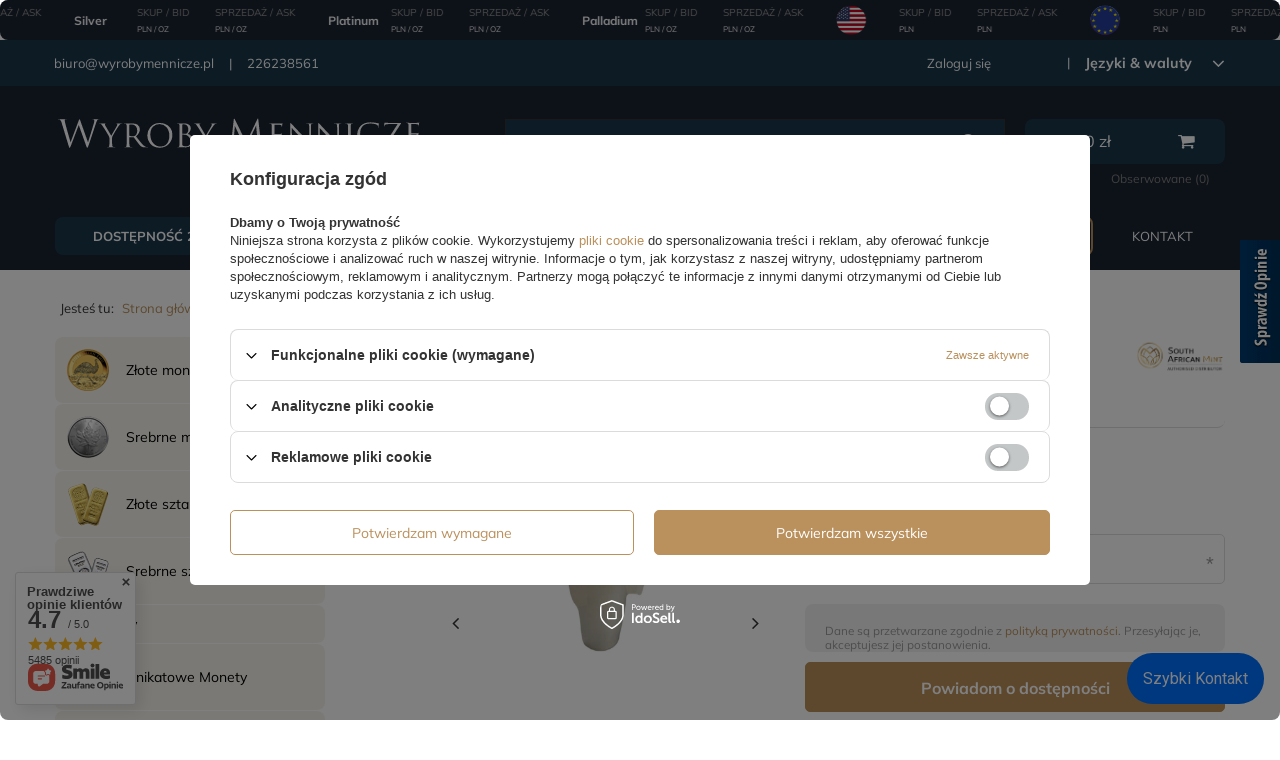

--- FILE ---
content_type: text/html; charset=utf-8
request_url: https://www.wyrobymennicze.pl/ajax/projector.php?action=get&product=6870&get=sizes
body_size: 455
content:
{"sizes":{"id":6870,"name":"Oryginalna tuba Krugerrand 1\/4 uncji Z\u0142ota","firm":{"name":"The South African Mint","productsLink":"\/firm-pol-1294327890-The-South-African-Mint.html","gfx":"\"\/data\/lang\/pol\/producers\/gfx\/projector\/1294327890_1.png\""},"cleardescription":"","description":"","icon":"hpeciai\/5e6c2ca2308cfb64bc32ce13cdbb78eb\/pol_il_Oryginalna-tuba-Krugerrand-1-4-uncji-Zlota-6870.webp","series":{"name":"Krugerrand","link":"search.php?series=52&lang=pol"},"taxes":{"vat":"23.0"},"code":"","moreprices":"y","new":"0","link":"\/product-pol-6870-Oryginalna-tuba-Krugerrand-1-4-uncji-Zlota.html","product_type":"product_item","unit":"szt.","unit_single":"szt.","unit_plural":"szt.","unit_fraction":"sztuka","unit_precision":"0","unit_sellby":1,"items":{"00000-uniw":{"type":"uniw","priority":0,"name":"uniw","description":"","amount":0,"phone_price":"false","prices":{"price_retail":5,"price_minimal":0,"price_automatic_calculation":0,"price_retail_dynamic":0,"price_srp":0,"price_crossed_retail":0,"price_crossed_wholesale":0,"omnibus_price_retail":5,"omnibus_price_retail_new_price":false,"omnibus_price_wholesale":5,"omnibus_price_wholesale_new_price":false,"price":5,"price_net":4.07}}},"amount":0}}

--- FILE ---
content_type: text/html; charset=utf-8
request_url: https://www.wyrobymennicze.pl/ajax/projector.php?action=get_product_observed&product=6870&size=onesize&email=
body_size: 27
content:
{"return":{"product":true,"size":true},"product":{"id":6870,"name":"Oryginalna tuba Krugerrand 1\/4 uncji Z\u0142ota","version_name":"","version_group_name":""},"size":{"name":null},"sms_active":false,"status":"ok"}

--- FILE ---
content_type: text/html; charset=utf-8
request_url: https://www.wyrobymennicze.pl/ajax/get.php
body_size: 5264
content:
{"Wishlist":{"response":false,"error":0},"Snippets":{"response":{"items":{"259":{"version":["pc","smartfon","tablet"],"id":"259","type":"html","region":"head","content":"\n<!-- Begin additional html or js -->\n\n\n<!--259|3|121| modified: 2022-08-29 11:48:57-->\n<script type=\"text\/javascript\">\r\n  function googleTranslateElementInit() {\r\n    new google.translate.TranslateElement({pageLanguage: 'pl',includedLanguages: 'bg,cs,de,en,es,hr,hu,it,lt,ro,ru,sk,sl,uk,da,nl,fr,sv,hr,zh-TW,zh-CN,el,kn,lv,lt,mk,no,uk,et,be,pl,sk,ro,pt,sr,mk,sq,be,nl', layout: google.translate.TranslateElement.InlineLayout.SIMPLE}, 'google_translate_element');\r\n  }\r\n<\/script>\r\n<script type=\"text\/javascript\" src=\"\/\/translate.google.com\/translate_a\/element.js?cb=googleTranslateElementInit\"><\/script>\r\n<script>\r\n\r\n  var l = document.getElementsByClassName('bg_alter')[0];\r\n  l.insertAdjacentHTML(\"afterbegin\", \"<li>Wyb\u00f3r j\u0119zyka <div id='google_translate_element'><\/div><\/li>\");\r\n\r\n  \r\n    var kraj = document.getElementsByClassName('flag_txt')[0];\r\n  kraj.innerHTML= \"<div>  <span class='jezyk_wybor'>J\u0119zyki & waluty<\/span> <\/div>\";\r\n  \r\n  \r\n<\/script>\r\n\r\n    \r\n    \r\n    \r\n\r\n\r\n<style>\r\n    #google_translate_element {margin-top: 0px;}\r\n    \r\n    .goog-te-gadget-simple {\r\n    background-color: transparent !important;\r\n    border: none !important;\r\n    }\r\n    \r\n    .goog-te-gadget img {\r\n    vertical-align: middle;\r\n    border: none;\r\n    display: none;\r\n}\r\n    \r\n    .goog-te-gadget-simple .goog-te-menu-value {\r\n    color: #fff;\r\n        font-family: 'Mulish', sans-serif;\r\n}\r\n    .goog-te-gadget-simple .goog-te-menu-value span {\r\n    text-decoration: none;\r\n    margin-right: 10px;\r\n}\r\n    \r\n<\/style>\r\n\r\n\r\n\r\n\r\n\r\n<script>\r\n\r\n  var n = document.getElementById('top_contact');\r\n  n.insertAdjacentHTML(\"afterend\", \"wiem jak \");\r\n\r\n<\/script>\r\n\r\n\r\n<style>\r\n    .text_info p {font-size: 13px;}\r\n    .text_info h1 {font-size: 24px; color:#848484;}\r\n     .text_info h2 {font-size: 18px;color: #848484;}\r\n    \r\n   ul.list_inf {padding-left: 20px;}\r\n<\/style>\r\n\r\n\n\n<!-- End additional html or js -->\n"},"314":{"version":["pc","smartfon","tablet"],"id":"314","type":"html","region":"head","content":"\n<!-- Begin additional html or js -->\n\n\n<!--314|3|115| modified: 2022-09-07 15:07:30-->\n\/* border-radius*\/\r\nbody * {\r\n    border-radius: 8px !important;\r\n}\r\n\r\nlabel.f-label {\r\n    border-radius: 0px !important;\r\n}\r\n\r\n\/**\/\n\n<!-- End additional html or js -->\n"},"368":{"version":["pc","smartfon","tablet"],"id":"368","type":"html","region":"body_top","content":"\n<!-- Begin additional html or js -->\n\n\n<!--368|3|158-->\n<script type=\"text\/javascript\">;(function(p,l,o,w,i,n,g){if(!p[i]){p.GlobalSnowplowNamespace=p.GlobalSnowplowNamespace||[];p.GlobalSnowplowNamespace.push(i);p[i]=function(){(p[i].q=p[i].q||[]).push(arguments)};p[i].q=p[i].q||[];n=l.createElement(o);g=l.getElementsByTagName(o)[0];n.async=1;n.src=w;g.parentNode.insertBefore(n,g)}}(window,document,\"script\",\"\/\/d70shl7vidtft.cloudfront.net\/ecmtr-2.4.2.js\",\"ecotrack\"));window.ecotrack(\"newTracker\",\"cf\",\"d2dpiwfhf3tz0r.cloudfront.net\",{appId:\"metalmarket\"});if(app_shop?.vars?.user?.email){window.ecotrack(\"setUserId\",app_shop.vars.user.email)}else if(typeof c_mail!==\"undefined\"){window.ecotrack(\"setUserId\",c_mail)}else if(document.cookie.split(\"; \").find(row=>row.startsWith(\"login=\"))){window.ecotrack(\"setUserId\",document.cookie.split(\"; \").find(row=>row.startsWith(\"login=\")).split(\"=\")[1])}else{window.ecotrack(\"setUserIdFromLocation\",\"ecmid\")}window.ecotrack(\"trackPageView\");if(app_shop?.vars?.basket){let basket=[];for(let i in app_shop.vars.basket.products){basket.push({productId: app_shop.vars.basket.products[i].id, amount: app_shop.vars.basket.products[i].count, name: app_shop.vars.basket.products[i].name, price: app_shop.vars.basket.products[i].prices.gros})}window.ecotrack(\"trackUnstructEvent\",{schema: \"\", data:{action: \"IdosellBasket\", products: basket}})}if (typeof product_data!==\"undefined\"&&(product_data[0]?.id||product_data?.product_id)){window.ecotrack(\"trackStructEvent\", \"ECM_PRODUCT_VIEW\", \"idosell_\"+(product_data[0]?.id??product_data?.product_id));}<\/script>\n\n<!-- End additional html or js -->\n"},"266":{"version":["pc","tablet"],"id":"266","type":"html","region":"body_bottom","content":"\n<!-- Begin additional html or js -->\n\n\n<!--266|3|104| modified: 2022-03-31 13:45:41-->\n<style>\r\n.info_footer {width:900px;}\r\n#menu_newsletter {width:700px;}\r\n@media screen and (max-width: 900px) { \r\n#menu_newsletter,#menu_newsletter{width:100%;}\r\n.info_footer {width:100%;}\r\n}\r\n<\/style>\r\n\r\n\r\n\r\n<script>\r\nvar b = document.getElementById('menu_newsletter');\r\nb.insertAdjacentHTML(\"beforebegin\", \"<hr style='width: 100%;height: 1px;display: block;border: none; background: #ccc;margin-bottom: 10px;padding: 0px;'><p style='padding-left:10px;'><div class='info_footer' style='text-align:center;font-size:14px;color:#fff;margin:auto;padding-top:20px;padding-bottom:20px;line-height:23px;'><p><img src='https:\/\/www.metalelokacyjne.pl\/data\/include\/cms\/wyroby_menicze\/strona_glowna\/logo_wyroby_mennicze.svg?v=1641823899780' alt='wyrobymennicze' width='400' style='margin-bottom:10px;'><p style='font-size: 17px;margin-top:5px;margin-bottom:15px;'>Wyrobymennicze.pl to sklep o bardzo szerokiej i zr\u00f3\u017cnicowanej ofercie dla inwestor\u00f3w i mi\u0142o\u015bnik\u00f3w numizmatyki.<\/p><p style='margin-bottom:10px;'>Z\u0142ote i srebrne monety kolekcjonerskie Trudno o lepsz\u0105 inwestycj\u0119 lub uzupe\u0142nienie kolekcji numizmat\u00f3w ni\u017c zakup z\u0142otych monet inwestycyjnych. Maj\u0105 wysok\u0105 warto\u015b\u0107 ze wzgl\u0119du na zastosowany kruszec i s\u0105 zwolnione z podatku VAT oraz podatku od zysk\u00f3w kapita\u0142owych, tzw. podatku Belki. W ofercie naszego sklepu znale\u017a\u0107 mo\u017cna nie tylko monety z\u0142ote, ale r\u00f3wnie\u017c srebrne monety bulionowe. <\/p><p> To ciekawe walory, kt\u00f3re b\u0119d\u0105 znakomitym uzupe\u0142nieniem kolekcji i \u015bwietnie nadaj\u0105 si\u0119 na prezent. Ceny z\u0142otych monet w naszym sklepie s\u0105 niezwykle atrakcyjne, co sprawia, \u017ce mo\u017cna pozwoli\u0107 sobie na ich zakup zar\u00f3wno w charakterze upominku, jak r\u00f3wnie\u017c inwestycji.<\/p><p style='margin-bottom:10px;'>Z\u0142ota moneta jest znakomit\u0105 lokat\u0105 dla kapita\u0142u, poniewa\u017c nabierze warto\u015bci na przestrzeni lat. Srebrne monety w naszym asortymencie s\u0105 odpowiednio ta\u0144sze, ale r\u00f3wnie\u017c mo\u017cna potraktowa\u0107 je jako lokat\u0119 na przysz\u0142o\u015b\u0107.<\/p><p style='margin-bottom:10px;'> Srebrne monety inwestycyjne zyskuj\u0105 na warto\u015bci nie tylko ze wzgl\u0119du na zmiany cen kruszcu, ale tak\u017ce z uwagi na to, jaki prezentuj\u0105 wz\u00f3r, z jakiej mennicy pochodz\u0105 i z jakiego s\u0105 rocznika. W naszym asortymencie mo\u017cna znale\u017a\u0107 najpi\u0119kniejsze i najciekawsze okazy monet bulionowych z r\u00f3\u017cnych rocznik\u00f3w i o r\u00f3\u017cnorodnej gramaturze: 1 uncja, 1\/2 uncji, 1\/10 uncji oraz w wielu innych wariantach.<\/p><\/p><hr style='width: 100%;height: 1px;display: block;border: none; background: #2d3b51;margin-bottom: 10px;padding: 0px;margin-top:20px;'><\/div>\");\r\n<\/script>\n\n<!-- End additional html or js -->\n"},"265":{"version":["pc","smartfon","tablet"],"id":"265","type":"html","region":"body_bottom","content":"\n<!-- Begin additional html or js -->\n\n\n<!--265|3|125| modified: 2023-10-09 15:33:40-->\n<style>\r\n@media screen and (max-width: 900px) { \r\n#projector_longdescription  {width:100%;}\r\n\r\n}\r\n<\/style>\r\n\r\n<script>\r\nvar dodatkowe_informacje = document.querySelectorAll('#projector_longdescription')[0];\r\ndodatkowe_informacje.insertAdjacentHTML(\"afterend\", \r\n\r\n`\r\n<hr style='width: 100%;height: 1px;display: block;border: none; background: #ccc;margin-bottom: 10px;padding: 0px;'>\r\n\r\n<hr>\r\n\r\n <div class='info_text_order' style='display: block;'><h4>Dodatkowe informacje:<\/h4>\r\n      \r\n      \r\n    \r\n    <p>\r\n               <strong style='color:#e35c5c;font-size: 11px;'> UWAGA!<\/strong>\r\nPrawo odst\u0105pienia od umowy zawartej poza lokalem przedsi\u0119biorstwa lub na odleg\u0142o\u015b\u0107 nie przys\u0142uguje Konsumentowi\/Przedsi\u0119biorcy na prawach konsumenta w odniesieniu do Um\u00f3w Sprzeda\u017cy, za kt\u00f3re cena zale\u017cy wy\u0142\u0105cznie od ruchu cen na rynku finansowym, nad kt\u00f3rym Sprzedawca nie sprawuje kontroli i kt\u00f3re mog\u0105 wyst\u0105pi\u0107 przed up\u0142ywem terminu do odst\u0105pienia od umowy zgodnie z przepisami art. 38 ustawy z dnia 30 maja 2014 r. o prawach konsumenta. Ze wzgl\u0119du na uzale\u017cnienie cen produkt\u00f3w oferowanych przez Sprzedawc\u0119, od ruchu kurs\u00f3w na rynku finansowym, zap\u0142at\u0119 za ich nabycie nale\u017cy dokona\u0107 przelewem bankowym lub za pomoc\u0105 p\u0142atno\u015bci elektronicznych do godz. 12:00 nast\u0119pnego Dnia Roboczego od momentu z\u0142o\u017cenia zam\u00f3wienia. Sprzedaj\u0105cy zastrzega sobie prawo do anulowania transakcji nieop\u0142aconych w powy\u017cszym terminie oraz nie przyjmowania do realizacji nowych zam\u00f3wie\u0144 w przypadku Klienta posiadaj\u0105cego histori\u0119 nieop\u0142aconych transakcji. Jak r\u00f3wnie\u017c na podstawie powy\u017cszego zapisu Sprzedaj\u0105cy mo\u017ce domaga\u0107 si\u0119 s\u0105downej zap\u0142aty za zam\u00f3wienie. Prosimy o przemy\u015blane zakupy.\r\n            <\/p>\r\n\r\n        <ul style='font-size: 10px;color:#2c2c2c;'>\r\n            \r\n            \r\n        \r\n            \r\n            \r\n            <li> W przypadku niekt\u00f3rych metod p\u0142atno\u015bci, zewn\u0119trzny Operator P\u0142atno\u015bci mo\u017ce pobiera\u0107 od Klienta dodatkowe op\u0142aty, np. op\u0142aty z tytu\u0142u transakcji zagranicznych lub inne op\u0142aty zwi\u0105zane z obs\u0142ug\u0105 wybranej metody p\u0142atno\u015bci. W celu uzyskania szczeg\u00f3\u0142owych informacji Klient powinien skontaktowa\u0107 si\u0119 z danym Operatorem P\u0142atno\u015bci realizuj\u0105cym wskazan\u0105 p\u0142atno\u015b\u0107 lub w zak\u0142adce Formy p\u0142atno\u015bci. <\/li>\r\n            \r\n            <li> Przy wyborze opcji darmowej wysy\u0142ki oraz przy odbiorach osobistych Sprzedawca zastrzega mo\u017cliwo\u015b\u0107 \u0142\u0105czenia zam\u00f3wie\u0144. \u0141\u0105czeniu podlegaj\u0105 przesy\u0142ki o zbli\u017conym terminie dostawy. Zam\u00f3wienia nie b\u0119d\u0105 \u0142\u0105czone w przypadku wybrania p\u0142atnej opcji wysy\u0142ki. Nie ma mo\u017cliwo\u015bci \u0142\u0105czenia zam\u00f3wie\u0144 aktywnych z zam\u00f3wieniami gotowymi do odbioru oraz paczkami kt\u00f3re powr\u00f3ci\u0142y do magazynu, a tak\u017ce z zam\u00f3wieniami z\u0142o\u017conymi w ramach r\u00f3\u017cnych sklep\u00f3w, z\u0142o\u017conych w r\u00f3\u017cnej walucie, jak i bez rejestracji konta . W przypadku zwrotu paczki, Klient zobowi\u0105zany jest do uiszczenia kosztu zwrotu oraz kosztu ponownej wysy\u0142ki. <\/li>\r\n            \r\n            <li>Spos\u00f3b zabezpieczenia produktu ka\u017cdorazowo jest okre\u015blony w karcie produktu. Opakowanie jest wy\u0142\u0105cznie \u015brodkiem zabezpieczenia\/ochrony metalu na czas transportu i nie podlega reklamacji. Dodatkowe kapsle\/tuby\/boxy mo\u017cna zam\u00f3wi\u0107 na dziale akcesoria.<\/li>\r\n            \r\n            <li>Realizacja zam\u00f3wienia nast\u0119puje po otrzymaniu p\u0142atno\u015bci przez Sprzedawc\u0119. Przez dokonanie zap\u0142aty przelewem bankowym rozumie si\u0119 wp\u0142yw \u015brodk\u00f3w na rachunek bankowy Sprzedawcy. Przez dokonanie zap\u0142aty w przypadku p\u0142atno\u015bci elektronicznych rozumie si\u0119 otrzymanie potwierdzenia dokonania operacji przez operatora p\u0142atno\u015bci. <\/li>\r\n            \r\n            <li>W przypadku zakupu monet bulionowych stan menniczy to r\u00f3wnie\u017c monety z drobnymi zarysowaniami\/obiciami rant\u00f3w\/obiciami (inaczej: Milk spoty) na powierzchni monety\/przebarwieniami kt\u00f3re mog\u0105 powsta\u0107 ju\u017c na etapie produkcji . Milk spoty s\u0105 zjawiskiem powsta\u0142ym w wyniku procesu obr\u00f3bki srebra i nie maj\u0105cym wp\u0142ywu na warto\u015b\u0107 produktu. Powy\u017csze czynniki nie stanowi\u0105 podstawy do reklamacji produktu.<\/li>\r\n\r\n        <li>W przypadku zakupu produktu kategorii Sztabka Z\u0142ota LBMA, wysy\u0142any jest losowy producent posiadaj\u0105cy akredytacj\u0119 organizacji LBMA. Nie ma mo\u017cliwo\u015bci wyboru konkretnego producenta.<\/li>\r\n        <li>W nadzwyczajnych okoliczno\u015bciach, braku dost\u0119pno\u015bci konkretnego rocznika wielkiej sz\u00f3stki, monet bulionowych, Sprzedawca zastrzega prawo wys\u0142ania monety o innym roku, ni\u017c ten prezentowany w ofercie. Zamienione monety s\u0105 zawsze o takim samym stanie zachowania jak w produkcie bazowym.<\/li>\r\n        \r\n        <\/ul>\r\n      \r\n      \r\n      <\/div>\r\n\r\n\r\n`\r\n\r\n);\r\n<\/script>\n\n<!-- End additional html or js -->\n"},"272":{"version":["pc","smartfon","tablet"],"id":"272","type":"html","region":"body_bottom","content":"\n<!-- Begin additional html or js -->\n\n\n<!--272|3|128| modified: 2022-09-14 15:50:13-->\n<script>\r\n      \r\n      $(document).ready(function() {\r\n          \r\n          document.querySelectorAll(\"#menu_regulations  .footer_links_label\")[0].innerHTML = \"Kolekcje monet\";\r\n          \r\n        var one_menu = document.querySelectorAll('#menu_regulations .footer_links_sub li a')[0];\r\n one_menu.setAttribute('href', 'https:\/\/www.wyrobymennicze.pl\/Kolekcje-monet-clinks-pol-349.html');\r\n  one_menu.innerHTML = \"Serie monet\";\r\n          \r\n               var two_menu = document.querySelectorAll('#menu_regulations .footer_links_sub li a')[1];\r\n two_menu.setAttribute('href', 'https:\/\/www.wyrobymennicze.pl\/TOP-10-zlotych-monet-bulionowych-clinks-pol-422.html');\r\n  two_menu.innerHTML = \"Top 10 z\u0142otych monet\";  \r\n          \r\n          \r\n            var tree_menu = document.querySelectorAll('#menu_regulations .footer_links_sub li a')[2];\r\ntree_menu.setAttribute('href', 'https:\/\/www.wyrobymennicze.pl\/Popularne-serie-monet-kolekcjonerskich-clinks-pol-423.html');\r\n  tree_menu.innerHTML = \"Kalendarz monet\";  \r\n          \r\n               var tree_menu = document.querySelectorAll('#menu_regulations .footer_links_sub li a')[3];\r\ntree_menu.setAttribute('href', 'https:\/\/www.wyrobymennicze.pl\/search.php?text=+&instock=y');\r\n  tree_menu.innerHTML = \"Dost\u0119pno\u015b\u0107 24H\";  \r\n          \r\n          \r\n            var for_menu = document.querySelectorAll('#menu_regulations .footer_links_sub li a')[4];\r\nfor_menu.setAttribute('href', 'https:\/\/www.wyrobymennicze.pl\/Bestseller-sbestseller-pol.html');\r\n  for_menu.innerHTML = \"Bestseller\";  \r\n          \r\n          \r\n          var five_menu = document.querySelectorAll('#menu_regulations .footer_links_sub li a')[5];\r\nfive_menu.setAttribute('href', 'https:\/\/www.wyrobymennicze.pl\/sw\/producers.html');\r\n  five_menu.innerHTML = \"Popularne mennice\";  \r\n          \r\n          \r\n             var five_menu = document.querySelectorAll('#menu_regulations .footer_links_sub li a')[6];\r\nsix_menu.setAttribute('href', 'https:\/\/www.wyrobymennicze.pl\/Nowosc-snewproducts-pol.html');\r\n  six_menu.innerHTML = \"Nowo\u015bci\";  \r\n          \r\n     });\r\n            \r\n          <\/script>\n\n<!-- End additional html or js -->\n"}}},"error":0},"ToplayersAndWidgets":{"response":{"items":[]},"error":0},"Comparers":{"response":{"attributes":{"count":"0","active":"y"}},"error":0}}

--- FILE ---
content_type: text/html; charset=utf-8
request_url: https://www.wyrobymennicze.pl/ajax/projector.php?action=get&product=6870&size=uniw&get=sizeavailability,sizedelivery,sizeprices
body_size: 316
content:
{"sizeavailability":{"visible":"y","status_description":"Produkt niedostepny, dostawa wkr\u00f3tce","status_gfx":"\/data\/lang\/pol\/available_graph\/graph_1_5.png","status":"disable","minimum_stock_of_product":"2","delay_time":{"days":"30","hours":"0","minutes":"0","time":"2025-12-25 03:46:53","week_day":"4","week_amount":"4","unknown_delivery_time":"false"}},"sizedelivery":{"undefined":"false","shipping":"16.50","shipping_formatted":"16,50 z\u0142","limitfree":"100000.01","limitfree_formatted":"100 000,01 z\u0142","shipping_change":"16.50","shipping_change_formatted":"16,50 z\u0142","change_type":"up"},"sizeprices":{"value":"5.00","price_formatted":"5,00 z\u0142","price_net":"4.07","price_net_formatted":"4,07 z\u0142","vat":"23","worth":"5.00","worth_net":"4.07","worth_formatted":"5,00 z\u0142","worth_net_formatted":"4,07 z\u0142","basket_enable":"y","special_offer":"false","rebate_code_active":"n","priceformula_error":"false"}}

--- FILE ---
content_type: text/html; charset=utf-8
request_url: https://www.wyrobymennicze.pl/ajax/get-deliveries.php?mode=productAndBasket&products[6870][uniw][quantity]=1
body_size: 1923
content:
{"prepaid":[{"id":"100149-1","icon":"\/data\/include\/deliveries\/icons\/100149_3.svg","minworthtest":"0.00","minworthtest_formatted":"0,00 z\u0142","calendar":"n","minworthreached":"true","limitfree":"100000.01","limitfree_formatted":"100 000,01 z\u0142","minworth":"0.00","minworth_formatted":"0,00 z\u0142","maxworth":"0.00","maxworth_formatted":"0,00 z\u0142","cost":"18.00","cost_formatted":"18,00 z\u0142","name":"Paczkomat\u00ae InPost 24\/7 - Darmowa dostawa od 100000\u00a0PLN\u00a0(detal)","carrierName":"InPostShipX","points_selected":false,"time":35,"deliverytime":1,"time_days":35,"time_working_days":22,"time_hours":0,"time_minutes":0,"week_day":"2","today":"false","week_amount":5,"deliverytime_days":1,"deliverytime_hours":0,"deliverytime_minutes":0,"did":100149,"comment":"Sam transport zajmie 1 dzie\u0144","deliverer_working_days":[1,2,3,4,5],"sameday":false,"express_courier_type":"","additional_services_cost":[],"courier_company_key":"InPostShipX","vat":23,"cost_net":"14.63","cost_net_formatted":"14,63 z\u0142","checked":"true","pickuppoint":"y"},{"id":"100155-1","icon":"\/data\/include\/deliveries\/icons\/100155_3.svg","minworthtest":"0.00","minworthtest_formatted":"0,00 z\u0142","calendar":"n","minworthreached":"true","limitfree":"0.00","limitfree_formatted":"0,00 z\u0142","minworth":"0.00","minworth_formatted":"0,00 z\u0142","maxworth":"10000.00","maxworth_formatted":"10 000,00 z\u0142","cost":"20.01","cost_formatted":"20,01 z\u0142","name":"InPost Kurier - Darmowa dostawa od 1000000 PLN (detal)","carrierName":"InPostShipX","points_selected":false,"time":35,"deliverytime":1,"time_days":35,"time_working_days":22,"time_hours":0,"time_minutes":0,"week_day":"2","today":"false","week_amount":5,"deliverytime_days":1,"deliverytime_hours":0,"deliverytime_minutes":0,"did":100155,"comment":"","deliverer_working_days":[1,2,3,4,5],"sameday":false,"express_courier_type":"","additional_services_cost":{"3":{"gross":"0.00","net":"0.00","points":"0.00"}},"courier_company_key":"InPostShipX","vat":23,"cost_net":"16.27","cost_net_formatted":"16,27 z\u0142","checked":"false","pickuppoint":"n"},{"id":"100191-1","icon":"\/data\/include\/deliveries\/icons\/100191_3.gif","minworthtest":"0.00","minworthtest_formatted":"0,00 z\u0142","calendar":"n","minworthreached":"true","limitfree":"0.00","limitfree_formatted":"0,00 z\u0142","minworth":"0.00","minworth_formatted":"0,00 z\u0142","maxworth":"10000.00","maxworth_formatted":"10 000,00 z\u0142","cost":"30.01","cost_formatted":"30,01 z\u0142","name":"UPS","carrierName":"UPS","points_selected":false,"time":36,"deliverytime":2,"time_days":36,"time_working_days":23,"time_hours":0,"time_minutes":0,"week_day":"3","today":"false","week_amount":5,"deliverytime_days":2,"deliverytime_hours":0,"deliverytime_minutes":0,"did":100191,"comment":"","deliverer_working_days":[1,2,3,4,5],"sameday":false,"express_courier_type":"","additional_services_cost":{"3":{"gross":"0.00","net":"0.00","points":"0.00"}},"courier_company_key":"ups_new","vat":23,"cost_net":"24.40","cost_net_formatted":"24,40 z\u0142","courier_company_group_key":"ups_courier_d2d","linkToGetCourierServices":"\/ajax\/getCourierServices.php?courierGroupKey=ups_courier_d2d&courierKey=ups_new&isCod=0&defaultCourierId=100191","checked":"false","pickuppoint":"n"},{"id":"100192-1","icon":"\/data\/include\/deliveries\/icons\/100192_3.gif","minworthtest":"0.00","minworthtest_formatted":"0,00 z\u0142","calendar":"n","minworthreached":"true","limitfree":"0.00","limitfree_formatted":"0,00 z\u0142","minworth":"0.00","minworth_formatted":"0,00 z\u0142","maxworth":"10000.00","maxworth_formatted":"10 000,00 z\u0142","cost":"20.01","cost_formatted":"20,01 z\u0142","name":"UPS Access Point","carrierName":"UPS","points_selected":false,"time":36,"deliverytime":2,"time_days":36,"time_working_days":23,"time_hours":0,"time_minutes":0,"week_day":"3","today":"false","week_amount":5,"deliverytime_days":2,"deliverytime_hours":0,"deliverytime_minutes":0,"did":100192,"comment":"","deliverer_working_days":[1,2,3,4,5],"sameday":false,"express_courier_type":"","additional_services_cost":{"3":{"gross":"0.00","net":"0.00","points":"0.00"}},"courier_company_key":"ups_new","vat":23,"cost_net":"16.27","cost_net_formatted":"16,27 z\u0142","courier_company_group_key":"ups_courier_ap","linkToGetCourierServices":"\/ajax\/getCourierServices.php?courierGroupKey=ups_courier_ap&courierKey=ups_new&isCod=0&defaultCourierId=100192","checked":"false","pickuppoint":"y"},{"id":"100335-1","icon":"\/data\/include\/deliveries\/icons\/100335_3.svg","minworthtest":"0.00","minworthtest_formatted":"0,00 z\u0142","calendar":"n","minworthreached":"true","limitfree":"0.00","limitfree_formatted":"0,00 z\u0142","minworth":"0.00","minworth_formatted":"0,00 z\u0142","maxworth":"20000.00","maxworth_formatted":"20 000,00 z\u0142","cost":"18.01","cost_formatted":"18,01 z\u0142","name":"Poczta Polska Pocztex Kurier dor\u0119czenie do punktu odbioru","carrierName":"pocztaPolskaEN","points_selected":false,"time":35,"deliverytime":1,"time_days":35,"time_working_days":22,"time_hours":0,"time_minutes":0,"week_day":"2","today":"false","week_amount":5,"deliverytime_days":1,"deliverytime_hours":0,"deliverytime_minutes":0,"did":100335,"comment":"Przesy\u0142ki dor\u0119czane s\u0105 najp\u00f3\u017aniej do trzeciego dnia roboczego po dniu nadania, od poniedzia\u0142ku do pi\u0105tku, z wy\u0142\u0105czeniem dni ustawowo wolnych od pracy.","deliverer_working_days":[1,2,3,4,5],"sameday":false,"express_courier_type":"","additional_services_cost":{"3":{"gross":"0.00","net":"0.00","points":"0.00"}},"courier_company_key":"pocztaPolskaEN","vat":23,"cost_net":"14.64","cost_net_formatted":"14,64 z\u0142","checked":"false","pickuppoint":"y"},{"id":"100334-1","icon":"\/data\/include\/deliveries\/icons\/100334_3.svg","minworthtest":"0.00","minworthtest_formatted":"0,00 z\u0142","calendar":"n","minworthreached":"true","limitfree":"0.00","limitfree_formatted":"0,00 z\u0142","minworth":"0.00","minworth_formatted":"0,00 z\u0142","maxworth":"20000.00","maxworth_formatted":"20 000,00 z\u0142","cost":"18.01","cost_formatted":"18,01 z\u0142","name":"Poczta Polska Pocztex Kurier dor\u0119czenie do automatu","carrierName":"pocztaPolskaEN","points_selected":false,"time":35,"deliverytime":1,"time_days":35,"time_working_days":22,"time_hours":0,"time_minutes":0,"week_day":"2","today":"false","week_amount":5,"deliverytime_days":1,"deliverytime_hours":0,"deliverytime_minutes":0,"did":100334,"comment":"Przesy\u0142ki dor\u0119czane s\u0105 najp\u00f3\u017aniej do trzeciego dnia roboczego po dniu nadania, od poniedzia\u0142ku do pi\u0105tku, z wy\u0142\u0105czeniem dni ustawowo wolnych od pracy.","deliverer_working_days":[1,2,3,4,5],"sameday":false,"express_courier_type":"","additional_services_cost":{"3":{"gross":"0.00","net":"0.00","points":"0.00"}},"courier_company_key":"pocztaPolskaEN","vat":23,"cost_net":"14.64","cost_net_formatted":"14,64 z\u0142","checked":"false","pickuppoint":"y"},{"id":"100336-1","icon":"\/data\/include\/deliveries\/icons\/100336_3.svg","minworthtest":"0.00","minworthtest_formatted":"0,00 z\u0142","calendar":"n","minworthreached":"true","limitfree":"0.00","limitfree_formatted":"0,00 z\u0142","minworth":"0.00","minworth_formatted":"0,00 z\u0142","maxworth":"10000.00","maxworth_formatted":"10 000,00 z\u0142","cost":"20.01","cost_formatted":"20,01 z\u0142","name":"Poczta Polska Pocztex Kurier dor\u0119czenie pod wskazany adres","carrierName":"pocztaPolskaEN","points_selected":false,"time":36,"deliverytime":2,"time_days":36,"time_working_days":23,"time_hours":0,"time_minutes":0,"week_day":"3","today":"false","week_amount":5,"deliverytime_days":2,"deliverytime_hours":0,"deliverytime_minutes":0,"did":100336,"comment":"Przesy\u0142ki dor\u0119czane s\u0105 najp\u00f3\u017aniej do trzeciego dnia roboczego po dniu nadania, od poniedzia\u0142ku do pi\u0105tku, z wy\u0142\u0105czeniem dni ustawowo wolnych od pracy.","deliverer_working_days":[1,2,3,4,5],"sameday":false,"express_courier_type":"","additional_services_cost":{"3":{"gross":"0.00","net":"0.00","points":"0.00"}},"courier_company_key":"pocztaPolskaEN","vat":23,"cost_net":"16.27","cost_net_formatted":"16,27 z\u0142","checked":"false","pickuppoint":"n"},{"id":"100044-1","icon":"\/data\/include\/deliveries\/icons\/100044_3.gif","minworthtest":"0.00","minworthtest_formatted":"0,00 z\u0142","calendar":"n","minworthreached":"true","limitfree":"0.00","limitfree_formatted":"0,00 z\u0142","minworth":"0.00","minworth_formatted":"0,00 z\u0142","maxworth":"0.00","maxworth_formatted":"0,00 z\u0142","cost":"18.01","cost_formatted":"18,01 z\u0142","name":"DHL Automaty BOX 24\/7 i punkty POP","carrierName":"DHL","points_selected":false,"time":36,"deliverytime":2,"time_days":36,"time_working_days":23,"time_hours":0,"time_minutes":0,"week_day":"3","today":"false","week_amount":5,"deliverytime_days":2,"deliverytime_hours":0,"deliverytime_minutes":0,"did":100044,"comment":"","deliverer_working_days":[1,2,3,4,5],"sameday":false,"express_courier_type":"","additional_services_cost":{"3":{"gross":"0.00","net":"0.00","points":"0.00"}},"courier_company_key":"dhl","vat":23,"cost_net":"14.64","cost_net_formatted":"14,64 z\u0142","checked":"false","pickuppoint":"y"},{"id":"100097-1","icon":"\/data\/include\/deliveries\/icons\/100097_3.gif","minworthtest":"0.00","minworthtest_formatted":"0,00 z\u0142","calendar":"n","minworthreached":"true","limitfree":"0.00","limitfree_formatted":"0,00 z\u0142","minworth":"0.00","minworth_formatted":"0,00 z\u0142","maxworth":"10000.00","maxworth_formatted":"10 000,00 z\u0142","cost":"16.51","cost_formatted":"16,51 z\u0142","name":"DHL","carrierName":"DHL","points_selected":false,"time":36,"deliverytime":2,"time_days":36,"time_working_days":23,"time_hours":0,"time_minutes":0,"week_day":"3","today":"false","week_amount":5,"deliverytime_days":2,"deliverytime_hours":0,"deliverytime_minutes":0,"did":100097,"comment":"","deliverer_working_days":[1,2,3,4,5],"sameday":false,"express_courier_type":"","additional_services_cost":{"3":{"gross":"0.00","net":"0.00","points":"0.00"}},"courier_company_key":"dhl","vat":23,"cost_net":"13.42","cost_net_formatted":"13,42 z\u0142","checked":"false","pickuppoint":"n"},{"id":"0-1","icon":"\/data\/include\/deliveries\/icons\/0_3.gif","minworthtest":"0.00","minworthtest_formatted":"0,00 z\u0142","calendar":"t","minworthreached":"true","limitfree":"0.00","limitfree_formatted":"0,00 z\u0142","minworth":"0.00","minworth_formatted":"0,00 z\u0142","maxworth":"10000000.00","maxworth_formatted":"10 000 000,00 z\u0142","cost":"0.00","cost_formatted":"0,00 z\u0142","name":"ODBI\u00d3R OSOBISTY Twoje zam\u00f3wienie b\u0119dzie przechowywane bezp\u0142atnie do 21 dni (kalendarzowych) od dnia oznaczenia go jako gotowe do odbioru. Mo\u017cliwo\u015b\u0107 odbioru zam\u00f3wienia potwierdzamy w automatycznym komunikacie wys\u0142anym drog\u0105 wiadomo\u015bci e-mail. Termin 21 dni kalendarzowych jest liczony niezale\u017cnie od dni ustawowo wolnych od pracy oraz termin\u00f3w w kt\u00f3rych plac\u00f3wka mo\u017ce by\u0107 czasowo zamkni\u0119ta. Po przekroczeniu okresu bezp\u0142atnego przechowywania automatycznie b\u0119d\u0105 pobierane op\u0142aty zgodnie z CENNIKIEM . Ko\u0144cowa op\u0142ata za przechowanie b\u0119dzie wyliczana w momencie odbioru zam\u00f3wienia. https:\/\/www.wyrobymennicze.pl\/Przechowywanie-cinfo-pol-345.html","carrierName":"oo","points_selected":false,"time":34,"deliverytime":0,"time_days":34,"time_working_days":21,"time_hours":8,"time_minutes":14,"week_day":"1","today":"false","week_amount":4,"deliverytime_days":0,"deliverytime_hours":2,"deliverytime_minutes":0,"did":0,"comment":"W przypadku wybrania opcji ODBI\u00d3R OSOBISTY Twoje zam\u00f3wienie b\u0119dzie przechowywane bezp\u0142atnie do 21 dni (kalendarzowych) od dnia oznaczenia go jako gotowe do odbioru. Mo\u017cliwo\u015b\u0107 odbioru zam\u00f3wienia potwierdzamy w automatycznym komunikacie wys\u0142anym drog\u0105 wiadomo\u015bci e-mail. Termin 21 dni kalendarzowych jest liczony niezale\u017cnie od dni ustawowo wolnych od pracy oraz termin\u00f3w w kt\u00f3rych plac\u00f3wka mo\u017ce by\u0107 czasowo zamkni\u0119ta. Po przekroczeniu okresu bezp\u0142atnego przechowywania automatycznie b\u0119d\u0105 pobierane op\u0142aty zgodnie z CENNIKIEM . Ko\u0144cowa op\u0142ata za przechowanie b\u0119dzie wyliczana w momencie odbioru zam\u00f3wienia. https:\/\/www.wyrobymennicze.pl\/Przechowywanie-cinfo-pol-345.html","deliverer_working_days":[],"sameday":false,"express_courier_type":"","additional_services_cost":{"3":{"gross":"0.00","net":"0.00","points":"0.00"}},"courier_company_key":"oo","vat":23,"cost_net":"0.00","cost_net_formatted":"0,00 z\u0142","checked":"false","pickuppoint":"n"},{"id":"25-1","icon":"\/data\/include\/deliveries\/icons\/25_3.gif","minworthtest":"0.00","minworthtest_formatted":"0,00 z\u0142","calendar":"n","minworthreached":"true","limitfree":"0.00","limitfree_formatted":"0,00 z\u0142","minworth":"0.00","minworth_formatted":"0,00 z\u0142","maxworth":"10000000.00","maxworth_formatted":"10 000 000,00 z\u0142","cost":"50.00","cost_formatted":"50,00 z\u0142","name":"Przechowanie w skarbcu Op\u0142ata zgodnie z cennikiem www.wyrobymennicze.pl\/Przechowywanie-cinfo-pol-345.html","carrierName":"dsv","points_selected":false,"time":34,"deliverytime":0,"time_days":34,"time_working_days":21,"time_hours":0,"time_minutes":0,"week_day":"1","today":"false","week_amount":4,"deliverytime_days":0,"deliverytime_hours":1,"deliverytime_minutes":0,"did":25,"comment":"Op\u0142ata zgodnie z cennikiem www.wyrobymennicze.pl\/Przechowywanie-cinfo-pol-345.html","deliverer_working_days":[1,2,3,4,5],"sameday":false,"express_courier_type":"","additional_services_cost":{"3":{"gross":"0.00","net":"0.00","points":"0.00"}},"courier_company_key":"dsv","vat":23,"cost_net":"40.65","cost_net_formatted":"40,65 z\u0142","checked":"false","pickuppoint":"n"}],"dvp":[{"id":"100149-0","icon":"\/data\/include\/deliveries\/icons\/100149_3.svg","minworthtest":"0.00","minworthtest_formatted":"0,00 z\u0142","calendar":"n","minworthreached":"true","limitfree":"0.00","limitfree_formatted":"0,00 z\u0142","minworth":"0.00","minworth_formatted":"0,00 z\u0142","maxworth":"4950.00","maxworth_formatted":"4 950,00 z\u0142","cost":"100.00","cost_formatted":"100,00 z\u0142","name":"Paczkomat\u00ae InPost 24\/7 - Darmowa dostawa od 100000\u00a0PLN\u00a0(detal)","carrierName":"InPostShipX","points_selected":false,"time":35,"deliverytime":1,"time_days":35,"time_working_days":22,"time_hours":0,"time_minutes":0,"week_day":"2","today":"false","week_amount":5,"deliverytime_days":1,"deliverytime_hours":0,"deliverytime_minutes":0,"did":100149,"comment":"","deliverer_working_days":[1,2,3,4,5],"sameday":false,"express_courier_type":"","additional_services_cost":[],"courier_company_key":"InPostShipX","vat":23,"cost_net":"81.30","cost_net_formatted":"81,30 z\u0142","checked":"false","pickuppoint":"y"},{"id":"100335-0","icon":"\/data\/include\/deliveries\/icons\/100335_3.svg","minworthtest":"0.00","minworthtest_formatted":"0,00 z\u0142","calendar":"n","minworthreached":"true","limitfree":"0.00","limitfree_formatted":"0,00 z\u0142","minworth":"0.00","minworth_formatted":"0,00 z\u0142","maxworth":"20000.00","maxworth_formatted":"20 000,00 z\u0142","cost":"25.01","cost_formatted":"25,01 z\u0142","name":"Poczta Polska Pocztex Kurier dor\u0119czenie do punktu odbioru","carrierName":"pocztaPolskaEN","points_selected":false,"time":35,"deliverytime":1,"time_days":35,"time_working_days":22,"time_hours":0,"time_minutes":0,"week_day":"2","today":"false","week_amount":5,"deliverytime_days":1,"deliverytime_hours":0,"deliverytime_minutes":0,"did":100335,"comment":"","deliverer_working_days":[1,2,3,4,5],"sameday":false,"express_courier_type":"","additional_services_cost":{"3":{"gross":"0.00","net":"0.00","points":"0.00"}},"courier_company_key":"pocztaPolskaEN","vat":23,"cost_net":"20.33","cost_net_formatted":"20,33 z\u0142","checked":"false","pickuppoint":"y"},{"id":"100334-0","icon":"\/data\/include\/deliveries\/icons\/100334_3.svg","minworthtest":"0.00","minworthtest_formatted":"0,00 z\u0142","calendar":"n","minworthreached":"true","limitfree":"0.00","limitfree_formatted":"0,00 z\u0142","minworth":"0.00","minworth_formatted":"0,00 z\u0142","maxworth":"10000.00","maxworth_formatted":"10 000,00 z\u0142","cost":"25.01","cost_formatted":"25,01 z\u0142","name":"Poczta Polska Pocztex Kurier dor\u0119czenie do automatu","carrierName":"pocztaPolskaEN","points_selected":false,"time":35,"deliverytime":1,"time_days":35,"time_working_days":22,"time_hours":0,"time_minutes":0,"week_day":"2","today":"false","week_amount":5,"deliverytime_days":1,"deliverytime_hours":0,"deliverytime_minutes":0,"did":100334,"comment":"","deliverer_working_days":[1,2,3,4,5],"sameday":false,"express_courier_type":"","additional_services_cost":{"3":{"gross":"0.00","net":"0.00","points":"0.00"}},"courier_company_key":"pocztaPolskaEN","vat":23,"cost_net":"20.33","cost_net_formatted":"20,33 z\u0142","checked":"false","pickuppoint":"y"},{"id":"100336-0","icon":"\/data\/include\/deliveries\/icons\/100336_3.svg","minworthtest":"0.00","minworthtest_formatted":"0,00 z\u0142","calendar":"n","minworthreached":"true","limitfree":"0.00","limitfree_formatted":"0,00 z\u0142","minworth":"0.00","minworth_formatted":"0,00 z\u0142","maxworth":"5000.00","maxworth_formatted":"5 000,00 z\u0142","cost":"25.01","cost_formatted":"25,01 z\u0142","name":"Poczta Polska Pocztex Kurier dor\u0119czenie pod wskazany adres","carrierName":"pocztaPolskaEN","points_selected":false,"time":36,"deliverytime":2,"time_days":36,"time_working_days":23,"time_hours":0,"time_minutes":0,"week_day":"3","today":"false","week_amount":5,"deliverytime_days":2,"deliverytime_hours":0,"deliverytime_minutes":0,"did":100336,"comment":"Przesy\u0142ki dor\u0119czane s\u0105 najp\u00f3\u017aniej do trzeciego dnia roboczego po dniu nadania, od poniedzia\u0142ku do pi\u0105tku, z wy\u0142\u0105czeniem dni ustawowo wolnych od pracy.","deliverer_working_days":[1,2,3,4,5],"sameday":false,"express_courier_type":"","additional_services_cost":{"3":{"gross":"0.00","net":"0.00","points":"0.00"}},"courier_company_key":"pocztaPolskaEN","vat":23,"cost_net":"20.33","cost_net_formatted":"20,33 z\u0142","checked":"false","pickuppoint":"n"}],"shipping_time":{"today":"false","minutes":0,"hours":0,"days":34,"working_days":21,"time":"2025-12-29 13:00:00","week_day":"1","week_amount":4,"unknown_time":false}}

--- FILE ---
content_type: text/html; charset=utf-8
request_url: https://chat.fcc-online.pl/chat/config/ydtxaxkspbxhkewwml5k8sxdpi.json?ts=1764038815346&language=getDefault
body_size: 1184
content:
{"bgcolor":"#0071FE","logo":"https://4y.welyo.pl/static/217717/87cc29fe5fbd00ec6cdd0e86d7cbefe8_50_50.png","show_agent_avatar":false,"highlight":null,"widget_position":7,"show_window_after_click":false,"show_window_after_time":false,"show_after_time":30,"is_questionnaire_before":true,"is_questionnaire_after":false,"identify_by_cookie":false,"geolocation_enabled":true,"welcome":{"default":"Witaj w Metal Market Europe. W czym możemy pomóć?"},"widget_custom_css":"bottom:100px ; background:red;","widget_support_spa_behavior":false,"working_hours":"[{\"index\":1,\"start\":\"09:00\",\"end\":\"17:00\"},{\"index\":2,\"start\":\"09:00\",\"end\":\"17:00\"},{\"index\":3,\"start\":\"09:00\",\"end\":\"17:00\"},{\"index\":4,\"start\":\"09:00\",\"end\":\"17:00\"},{\"index\":5,\"start\":\"09:00\",\"end\":\"17:00\"}]","working_hours_exceptions":"[null]","has_working_hours_set":true,"texts":{"windowTitle":"Witamy w Metal Market Europe !","widgetTabTitle":"Szybki Kontakt","pollWindowTitle":"Rozpocznij chat","startBtnCaption":"Rozpocznij","exitPollWindowTitle":"Podsumuj chat","savePollBtnCaption":"Podsumuj","waitingWindowTitle":"Oczekiwanie na agenta","loadingWindowTitle":"Ładowanie chatu","closeButton":"Zamknij chat","startChatPlaceholder":"Rozpocznij chat","closeChatWindowMessage":"Czy na pewno chcesz zamknąć chat?","closeChatWindowCancelButton":"Anuluj","closeChatWindowCloseButton":"Zamknij chat","inQueueMessage":"Oczekiwanie na wolnego agenta","inQueuePositionMessage":"Jesteś {{position}} w kolejce","connectionLostMessage":"Utracono połączenie z serwerem. Prosimy czekać na jego przywrócenie.","pleaseWaitMsg":"Prosimy czekać...","chatEndedMessage":"Chat zakończony","todayOfflineMessage":"W dniu dzisiejszym agenci nie pracują","nowOfflineMessage":"W dniu dzisiejszym agenci pracują w godzinach","nowOfflineRangeMessage":"od {0} do {1}","nowOfflineAndMessage":"oraz","chatEndedByMessage":"przez","chatEndedAgent":"Agenta","chatEndedSystem":"System","chatEndedClient":"Klienta","closeBtnCaption":"Przerwij chat","minimizeBtnCaption":"Minimalizuj okno"},"web_form":"","is_active":true,"show_position_in_queue":false,"show_close_message":true,"show_close_message_after_time":false,"show_close_after_time":30,"variant":"bar","theme":"second","version":"new","questionnaire_before":[{"type":"phone","required":true,"name":"contact_number","title":"Proszę podać numer telefonu","opinionInputLabel":"Uzasadnij swój wybór","options":[]}],"questionnaire_after":[],"position":"br","useGeowatching":true,"chatActivated":null,"isOutsideWorkingHours":true,"offlineMessages":{"code":"HOURS","ranges":[{"start":"09:00","stop":"17:00"}]}}

--- FILE ---
content_type: text/css
request_url: https://chat.fcc-online.pl/new-chat/css/theme-second.css
body_size: 2597
content:
.public-conversation{position:absolute;background:var(--background-conversation-color);top:0;width:320px;margin-top:70px;display:flex;flex-direction:column;overflow:auto;border-radius:12px;height:400px}.public-conversation__mask{height:400px}.public-conversation .public-wait-agent{font-size:.8em}.public-conversation .public-info{margin:1em 0 1em 1em;display:table}.public-conversation .public-info-cell{width:200px;vertical-align:middle;display:table-cell}.public-conversation .public-welcome{font-weight:700;font-size:1em}.public-conversation .public-agent-details{background-image:linear-gradient(var(--color-primary-lighter),var(--color-primary-darker));color:var(--form-button-text-color);min-height:80px;display:flex;flex-direction:row}.public-conversation .public-agent-details .public-summary .public-agent-name{font-size:.8em}.public-conversation .public-agent-details .public-summary .public-agent-title{font-style:italic}.public-conversation .public-agent-details .public-avatar{border-radius:50%;text-align:center;position:relative;border:var(--form-button-text-color) 1px solid;background:#fff;text-transform:uppercase;overflow:hidden;width:50px;height:50px;line-height:70px;vertical-align:center;top:50%;margin-left:.8em;transform:translateY(-50%)}.public-conversation .public-agent-details .public-avatar .default-avatar{content:url([data-uri]);background-image:url([data-uri]);background-size:cover}.public-conversation .public-agent-details .public-avatar img{display:block;border-radius:inherit;width:100%;height:100%;-o-object-fit:cover;object-fit:cover}.public-conversation .public-messages{background:var(--background-conversation-color);overflow-y:auto;overflow-x:hidden;padding:.5em;scroll-behavior:smooth;flex:1}.public-conversation .public-new-conversation{position:relative;margin-top:25px;box-sizing:border-box;width:200px;left:50%;bottom:5%;transform:translate(-50%);border-radius:20px}.home{position:absolute;left:50%;box-shadow:0 4px 12px rgba(0,0,0,.3);width:280px;transform:translate(-50%,-30px);border-radius:10px;background:#f0f8ff}.home__welcome-message{font-size:.8rem;padding-top:1rem;text-align:center}.home__button{font-weight:700;font-size:1rem;color:var(--form-button-text-color);position:relative;height:40px;width:220px;margin:1rem 0;border-radius:50px;background:var(--color-primary-darker);border:1px solid var(--color-primary-darker);left:50%;transform:translate(-50%)}.home__button:hover{background:var(--color-primary);border:1px solid var(--color-primary)}.public-window{width:320px;max-height:400px;overflow:hidden;border-radius:12px;background:var(--background-conversation-color);margin:70px 16px 16px 16px}.public-window-conversation{margin-bottom:-40px;margin-left:60px}.public-window .public-window__header{background-image:linear-gradient(var(--color-primary-lighter),var(--color-primary-darker));max-height:150px;padding:1.25em 1em 1.25em 1.5em;color:#424d57}.public-window .public-window__header .public-window__title{font-weight:700;text-align:left;margin-top:20px;margin-bottom:25px;color:var(--form-button-text-color)}.public-window .public-window__header .public-window__logo{text-align:center}.public-window .public-window__header .public-window__tools{position:absolute;margin:1em;height:45px;background:var(--color-primary-lighter);color:var(--form-button-text-color);border-radius:30px;top:0}.public-window .public-window__header .public-window__tools button{width:45px;height:45px}.public-window .public-window__header button:hover{opacity:.7}.public-window .public-window__body{max-height:300px;min-height:100px;display:flex;flex-direction:column;overflow:hidden}.bottom-right .public-window__tools,.middle-right .public-window__tools,.top-right .public-window__tools{right:0}.bottom-center .public-window__tools,.bottom-left .public-window__tools,.middle-left .public-window__tools,.top-center .public-window__tools,.top-left .public-window__tools{left:0}.public-questionnaire{position:absolute;width:80%;background:var(--questionnaire-background);border-radius:.5em;box-shadow:0 4px 12px rgba(0,0,0,.3);display:flex;margin-bottom:30px;bottom:0;flex-direction:column;left:50%;transform:translate(-50%);overflow:hidden;max-height:250px}.public-questionnaire-header{display:flex;justify-content:center;align-items:center;position:absolute;width:calc(100% - 1em)}.public-questionnaire-header-icon{display:none}.public-questionnaire-body{padding:2em .5em .5em .5em;overflow-y:auto;overflow-x:hidden;display:grid;row-gap:1em}.public-questionnaire-button{padding-bottom:10px}.public-body-offline-message{text-align:center}.message-with-avatar .public-message-agent,.message-with-avatar .public-message-bot{padding-left:30px}.message-with-avatar .public-message-agent:before,.message-with-avatar .public-message-bot:before{content:" ";width:20px;height:20px;background-image:var(--agent-avatar,url([data-uri]));background-size:20px 20px;position:absolute;bottom:20px;left:0;border-radius:100%}.message-with-avatar .public-message-bot:before{background-image:url(../img/chatbot.svg)}.message-with-avatar .public-message-visitor{padding-right:30px;position:relative}.message-with-avatar .public-message-visitor:before{content:" ";width:20px;height:20px;background-image:var(--visitor-avatar,url([data-uri]));background-size:20px 20px;position:absolute;bottom:20px;right:0;border-radius:100%}.public-message{display:flex;flex-direction:column;overflow:hidden;padding-bottom:20px}.public-message-agent,.public-message-bot{align-items:flex-start;position:relative}.public-message-agent .public-text,.public-message-bot .public-text{border-radius:12px 12px 12px 5px;color:var(--message-agent-text-color);background:var(--form-input-border-color)}.public-message-visitor{align-items:flex-end;position:relative}.public-message-visitor .public-text{border-radius:12px 12px 5px 12px;color:var(--message-visitor-text-color);background:var(--color-primary)}.public-message-system{position:relative}.public-message-system .public-text{border-radius:12px 12px 5px 12px;color:var(--message-system-text-color);background:var(--message-system-background-color)}.public-message .public-details{position:absolute;bottom:0;font-size:.7em;margin:.3em;color:#424d57}.public-message .public-text{display:inline-block;max-width:100%;margin-bottom:.1em;box-shadow:0 1px 2px rgba(0,0,0,.1);border:0;white-space:pre-line;overflow-wrap:break-word;padding:1em;font-size:14px}.public-launcher{cursor:pointer;color:var(--launcher-color);background:var(--launcher-background);display:flex}.public-launcher.public-launcher-bubble{border-radius:100%;padding:25px;text-align:center}.public-launcher.public-launcher-bar{margin:1em;padding:0 1em;line-height:25px;font-size:1em;text-align:center;border-radius:30px}.middle-left .public-launcher-bar,.middle-right .public-launcher-bar{-ms-writing-mode:tb-lr;writing-mode:vertical-lr;text-orientation:mixed;padding:1em .8em}.middle-right .public-launcher-bar{transform:rotate(180deg)}.bottom-center .public-launcher-bar,.bottom-left .public-launcher-bar,.bottom-right .public-launcher-bar,.top-center .public-launcher-bar,.top-left .public-launcher-bar,.top-right .public-launcher-bar{padding:.8em 1em}.public-sender{position:relative;width:300px;left:50%;transform:translate(-50%);display:flex;align-items:center}.public-sender .public-editor{box-sizing:content-box;outline:0;-webkit-appearance:none;-moz-appearance:none;appearance:none;border:0;resize:none;line-height:25px;min-width:0;width:100%;font-size:.8em;max-width:100%;max-height:6em;font-family:inherit;padding:.5em 1em .5em .8em;margin-bottom:5px;overflow-y:auto;border-radius:15px;background-color:var(--form-input-border-color);min-height:25px;flex-grow:1}.public-sender .public-editor:focus{outline:none;background-color:var(--form-input-border-color);opacity:.7}.public-sender .public-editor:disabled{opacity:.4;cursor:not-allowed}.public-sender .public-actions{position:relative;right:0;display:flex;align-items:center;padding:1.25em 0 1.25em .5em}.public-sender .public-actions .public-submit{color:#427fe1}.public-sender .public-actions .public-submit:disabled{color:#aaa;opacity:.4;cursor:not-allowed}.public-confirm-dialog-window{top:40%;position:absolute;box-sizing:border-box;box-shadow:0 8px 24px rgba(17,17,26,.1),0 16px 56px rgba(17,17,26,.1),0 24px 80px rgba(17,17,26,.1);display:flex;flex-direction:column;background:#fff;border-radius:8px;left:10%;right:10%;--animate-duration:0.3s}.public-confirm-dialog-header{display:none}.public-confirm-dialog-body{padding:2em .5em .5em .5em;border-radius:20px;align-items:center;display:flex;flex-direction:column;row-gap:1em}.public-confirm-dialog-body button{border-radius:20px;width:80%}.public-quick-replies{margin-top:.5em;display:inline-flex;flex-wrap:wrap;gap:6px}.public-quick-replies .el-button--mini{border-radius:6px;margin:0}.public-message:not(:last-child) .public-quick-replies{display:none}

--- FILE ---
content_type: image/svg+xml
request_url: https://www.metalelokacyjne.pl/data/include/cms/wyroby_menicze/strona_glowna/logo_wyroby_mennicze.svg?v=1641823899780
body_size: 12608
content:
<svg id="Layer_1" data-name="Layer 1" xmlns="http://www.w3.org/2000/svg" width="466.22" height="47.31" viewBox="0 0 466.22 47.31"><defs><style>.cls-1{fill:#fff;}</style></defs><path class="cls-1" d="M42.18,42.24c-.43,0-.78-.77-1.4-2.5L31.44,13.25h-.05c-2.21,5.92-8.31,22.21-9.95,26.45-.73,1.9-1.12,2.54-1.54,2.54s-.68-.52-1.64-3.77L9.82,10.35c-1-3.19-1.86-4-3-4.19A9,9,0,0,0,5.11,6c-.3,0-.46,0-.46-.12s.14-.16.79-.16c.81,0,2.65,0,4,.09l1.54,0,1,0c1.12,0,2.82-.1,4-.1.56,0,.69.14.69.16s-.12.12-.45.12h-.37a4.69,4.69,0,0,0-1.49.19c-.68.24-.68,1-.63,1.59s.41,2.2.87,4.23l0,.14c.72,3.06,5.71,20.69,6.4,23.1,0,0,0,0,0,0h0s0,0,0,0L31.2,8.1c.69-1.87.93-2.22,1.16-2.22s.59.63,1.17,2.26l9.53,27.18s0,0,0,0h0c0-.05,0,0,0,0,.48-1.61,1.31-4.3,2.27-7.41,1.8-5.83,4-13.09,5.13-17.06a10.48,10.48,0,0,0,.52-3c0-.92-.33-1.45-1-1.59A7,7,0,0,0,48.34,6C48,6,47.89,6,47.89,5.9s.13-.16.69-.16c1.2,0,2.85.06,4,.1l1,0,1,0c.8,0,1.9-.09,2.71-.09.64,0,.78.13.78.16s-.15.12-.45.12A7.05,7.05,0,0,0,56,6.16c-1.35.26-2.1,2.48-2.9,4.83-.08.24-.16.49-.25.74-1,3-2.81,8.43-4.51,13.64s-3.3,10.14-4.21,12.76c-1.24,3.53-1.52,4.11-2,4.11"/><path class="cls-1" d="M76.5,41.63c-1.49,0-3.31-.07-4.19-.1l-.51,0-.68,0c-.9,0-2.4.09-3.26.09-.59,0-.62-.11-.62-.14s.08-.1.3-.1a5.47,5.47,0,0,0,1.21-.08,1.36,1.36,0,0,0,.91-.92A5.58,5.58,0,0,0,70,38.72c.12-1.69.11-3.38.11-4V30.65a5.72,5.72,0,0,0-.65-3.07l-.1-.24c-.43-.94-5.77-9.72-7.23-11.89-.2-.29-.38-.58-.57-.86A10.33,10.33,0,0,0,59.51,12a3.4,3.4,0,0,0-1.82-.45c-.28,0-.42,0-.42-.1s.1-.14.51-.14,2,0,3,.09l1,0,.57,0c.67,0,1.79-.1,2.89-.1.48,0,.5.14.5.14s0,.06-.38.06c-.6,0-1,.29-1,.75a5.58,5.58,0,0,0,.69,2c.63,1.14,6.65,11.52,7.39,12.71l0,0h0s0,0,0,0c.49-1.08,2.75-5,4.57-8.16,1-1.7,1.84-3.17,2.1-3.66A6,6,0,0,0,80,12.53a1,1,0,0,0-1-1h-.12c-.37,0-.38-.05-.38-.06s0-.14.5-.14c1.08,0,1.88.06,2.36.09l.49,0,1.07,0c1,0,2.34-.09,2.83-.09s.5.12.5.14-.13.1-.42.1A3.49,3.49,0,0,0,84,12a9.36,9.36,0,0,0-1.84,1.93l-.42.52a127.14,127.14,0,0,0-7.83,13.14,7,7,0,0,0-.46,3.23c0,.13,0,.26,0,.4V34.7c0,.64,0,2.33.13,4,.08,1.12.35,2.43,1.72,2.59a12.45,12.45,0,0,0,1.73.08c.25,0,.34,0,.34.1s0,.14-.86.14"/><path class="cls-1" d="M98.15,12.55a12.13,12.13,0,0,0-2.69.24h0c-.19.08-.33.13-.33.42V26.67a.4.4,0,0,0,.22.34,11.07,11.07,0,0,0,4.31.56,5.21,5.21,0,0,0,3-.77c1.54-1.05,2.46-3.37,2.46-6.2a8.82,8.82,0,0,0-1.87-5.91,6.48,6.48,0,0,0-5.1-2.14M115,41.65a8.12,8.12,0,0,1-4.29-.77c-1.59-.85-2.91-2.59-4.91-5.23-.16-.22-.34-.44-.51-.68-.93-1.21-1.9-2.54-2.75-3.72-.69-.95-1.29-1.77-1.67-2.26-.11-.15-.2-.21-.3-.21l-5.31-.08c-.14,0-.15,0-.15.18V30c0,3.93,0,7,.21,8.72.11,1,.39,2.42,1.59,2.59a7.85,7.85,0,0,0,1.19.09h.62c.23,0,.31,0,.31.1s0,.14-.87.14c-1.46,0-3.2-.07-4-.1l-.51,0-.67,0c-.9,0-2.41.09-3.26.09-.6,0-.63-.11-.63-.14s.08-.1.3-.1a5.44,5.44,0,0,0,1.21-.08c.85-.17,1-1.51,1.17-2.59.21-1.69.2-4.79.2-8.72V22.93c0-6.26,0-7.39-.08-8.68s-.33-2.41-1.77-2.63A8.59,8.59,0,0,0,89,11.54c-.41,0-.5,0-.5-.1s.16-.14.62-.14c1.43,0,3,.06,3.9.1l.64,0,1.36,0c1.1,0,2.6-.08,3.38-.08,2.42,0,5.18.21,7.34,1.76a7,7,0,0,1,2.77,5.45c0,3.27-1.55,6.21-4.86,9.27,0,0,0,0,0,0,.4.52.8,1,1.18,1.52,2.75,3.53,5.13,6.58,7.18,8.77,1.87,2,3.43,3,4.91,3.18a10.38,10.38,0,0,0,1.57.12c.28,0,.34.09.34.11s-.11.15-.94.15H115"/><path class="cls-1" d="M133.39,12.06a11.27,11.27,0,0,0-8.4,3.32,11.42,11.42,0,0,0-2.47,4.14,18,18,0,0,0-.89,5.78,19.63,19.63,0,0,0,1,6.36,14.48,14.48,0,0,0,2.72,4.86,12,12,0,0,0,9.16,4.19A10.48,10.48,0,0,0,144.39,34a18.66,18.66,0,0,0,1.23-7.09c0-4.52-1.29-8.34-3.73-11a11.34,11.34,0,0,0-8.51-3.81m0,30.14a16.9,16.9,0,0,1-7.07-1.45A13.78,13.78,0,0,1,121.52,37a16.55,16.55,0,0,1,.09-20.88,15,15,0,0,1,12.06-5.4,18.61,18.61,0,0,1,6.27,1,14.07,14.07,0,0,1,9.5,14,16.83,16.83,0,0,1-4.38,11.58A15,15,0,0,1,140,40.9a16.94,16.94,0,0,1-6.58,1.3"/><path class="cls-1" d="M164.2,12.39a8.43,8.43,0,0,0-1.94.16c-.49.12-.51.12-.51.26V24.14c0,.09,0,.1.27.14h.06a16.57,16.57,0,0,0,2.44.15c2.26,0,2.83-.09,3.67-1.05a6.19,6.19,0,0,0,1.45-4.07,8.69,8.69,0,0,0-1.23-4.72,5,5,0,0,0-1.69-1.6,5,5,0,0,0-2.52-.61m-2.34,13.09c-.09,0-.11,0-.11.1v2.49c0,3,0,8.08.05,8.68.12,2.2.23,2.6,1.38,3.15a9.79,9.79,0,0,0,3.55.61,6.31,6.31,0,0,0,3.66-1.16,5.37,5.37,0,0,0,2-4.57,9.72,9.72,0,0,0-3.91-8,6.71,6.71,0,0,0-3.32-1.17h0c-.52-.08-2.54-.08-3.3-.08m3.75,16.27-1.29,0-1.61-.07c-1.2-.08-2.3-.12-2.45-.12l-.67,0c-.9,0-2.41.09-3.26.09-.6,0-.63-.11-.63-.14s.08-.1.3-.1a6.11,6.11,0,0,0,1.21-.08c.85-.17,1-1.51,1.17-2.59.21-1.69.2-4.79.2-8.72V22.93c0-6.26,0-7.39-.08-8.68s-.33-2.41-1.77-2.63a8.59,8.59,0,0,0-1.13-.08c-.41,0-.5,0-.5-.1s.16-.14.62-.14c1.74,0,3,.06,3.77.09l.77,0c.41,0,.92,0,1.51,0,.8,0,1.8-.08,2.87-.08a11.29,11.29,0,0,1,4,.66,6.53,6.53,0,0,1,2.45,1.59,5.67,5.67,0,0,1,1.54,3.76,7.64,7.64,0,0,1-1.18,4.1,18.84,18.84,0,0,1-2.59,3.11s0,0,0,0h0a11.24,11.24,0,0,1,4.59,2.81A8.08,8.08,0,0,1,175.83,33a8.3,8.3,0,0,1-2.54,6,10.71,10.71,0,0,1-7.68,2.76"/><path class="cls-1" d="M195.74,41.63c-1.49,0-3.31-.07-4.19-.1l-.51,0-.68,0c-.9,0-2.4.09-3.26.09-.59,0-.62-.11-.62-.14s.08-.1.3-.1a5.47,5.47,0,0,0,1.21-.08,1.36,1.36,0,0,0,.91-.92,5.58,5.58,0,0,0,.34-1.67c.12-1.69.11-3.38.11-4V30.65a5.72,5.72,0,0,0-.65-3.07l-.1-.24c-.43-.94-5.77-9.72-7.23-11.89l-.57-.86a10.33,10.33,0,0,0-2.05-2.6,3.39,3.39,0,0,0-1.81-.45c-.29,0-.43,0-.43-.1s.1-.14.51-.14,2,0,3,.09l1,0,.57,0c.67,0,1.79-.1,2.89-.1.48,0,.5.14.5.14s0,.06-.38.06c-.6,0-1,.29-1,.75a5.79,5.79,0,0,0,.69,2c.63,1.14,6.65,11.52,7.39,12.71,0,0,0,0,0,0h0s0,0,0,0c.49-1.08,2.75-5,4.57-8.16,1-1.7,1.84-3.17,2.1-3.66a6,6,0,0,0,.88-2.58,1,1,0,0,0-1-1h-.13c-.37,0-.38-.05-.38-.06s0-.14.5-.14c1.08,0,1.88.06,2.36.09l.49,0,1.07,0c1,0,2.34-.09,2.83-.09s.5.12.5.14-.13.1-.42.1a3.49,3.49,0,0,0-1.82.45,9.06,9.06,0,0,0-1.83,1.93l-.42.52a125.47,125.47,0,0,0-7.84,13.14,7,7,0,0,0-.46,3.23c0,.13,0,.26,0,.4V34.7c0,.64,0,2.33.14,4,.07,1.12.34,2.43,1.71,2.59a12.45,12.45,0,0,0,1.73.08c.25,0,.34,0,.34.1s0,.14-.86.14"/><path class="cls-1" d="M266.3,41.53c-2.71,0-6.49-.15-8.2-.29-1.21-.1-1.3-.26-1.3-.3s0-.08.12-.11a.56.56,0,0,0,.2-.11c.39-.29.3-1.09.2-1.94v0L255,14l0,0h0L243.24,38.93c-1,2.09-1.32,2.5-1.54,2.5s-.58-.52-1.45-2.16c-.51-1-1.85-3.58-5.37-10.65a3.07,3.07,0,0,0-.18-.35c-.43-.88-5.89-12.6-6.4-13.84l0,0h0l0,0-1.94,22.33,0,.22c0,.66-.08,1.28-.08,2,0,1.12.49,1.89,1.3,2.06a6.55,6.55,0,0,0,1.71.19c.33,0,.45.07.45.12s-.13.17-.69.17c-1.19,0-2.68-.07-3.66-.11l-.89,0c-.15,0-.56,0-1.07,0-.89,0-2.1.1-2.91.1-.65,0-.78-.14-.78-.17s.15-.12.45-.12a6.25,6.25,0,0,0,1.43-.14c1.43-.28,1.66-2.2,1.88-4.06l0-.23,3.37-30.39c.15-1.17.46-1.35.64-1.35s.44.35.83,1.17L242.58,35.6l0,0h0a0,0,0,0,0,0,0L256.37,6.25c.44-1,.67-1.18.93-1.18.1,0,.35.13.49,1.31L261,35.44c.2,1.76.52,4.71,2.58,5.38a9.42,9.42,0,0,0,2.94.42c.34,0,.5,0,.5.12s-.13.17-.69.17"/><path class="cls-1" d="M286.49,41.75c-2.2,0-3.5,0-4.65-.08l-1.22,0-1.56-.05c-1.17,0-2.38-.07-3.46-.07-.47,0-.94,0-1.43.06s-1,.06-1.54.06-.63-.06-.63-.1.1-.1.26-.1a4.08,4.08,0,0,0,.61,0c1.39-.21,1.86-1.23,1.94-4.2,0-1.55.07-3.62.07-7.19V22.93c0-6.27,0-7.4-.07-8.68s-.34-2.42-1.78-2.63a7.17,7.17,0,0,0-1.13-.09c-.41,0-.5,0-.5-.1s.16-.13.62-.13c.94,0,2,0,4.54.13h0c1,0,8.28,0,9.18,0a9.77,9.77,0,0,0,2-.24l.2-.09a.7.7,0,0,1,.2-.08h0s0,.19,0,.33-.05.23-.08.35a8.83,8.83,0,0,0-.25,1.54c0,.43-.05.81-.1,1.37,0,.22,0,.47-.06.76,0,.54-.13.54-.14.54s-.1-.13-.14-.5l0-.29c0-.17,0-.35-.09-.64-.2-1-1.32-1.34-3.31-1.5-.69,0-5.07-.12-5.52-.12-.25,0-.27,0-.27.3V24.49c0,.25,0,.26.23.26,1.29,0,5.58,0,6.44-.08,1.32-.08,2.14-.16,2.43-.65,0-.07.11-.23.18-.23s.06.15.06.22a2.87,2.87,0,0,1-.07.5,12.83,12.83,0,0,0-.25,1.63c-.08.85-.11,1.39-.13,1.82,0,.2,0,.37,0,.55,0,.49-.12.54-.18.54s-.1-.13-.1-.5a2.6,2.6,0,0,0-.08-.73c-.23-.9-1.45-1.35-2.43-1.46s-5.06-.2-5.84-.2c-.21,0-.23,0-.23.26V30c0,.38,0,1,0,1.77,0,1.89,0,4.49,0,5.1.08,1.83.29,2.55,1.34,3a9.41,9.41,0,0,0,3.34.36,15.52,15.52,0,0,0,3.9-.4c1.24-.37,1.83-.83,2.07-2.55.09-.48.17-.58.22-.58h0a1,1,0,0,1,.05.57v.05a32.38,32.38,0,0,1-.63,3.8c-.15.57-.18.67-2,.67"/><path class="cls-1" d="M323.85,41.91c-.32,0-.84-.48-2.92-2.56-.43-.4-6.2-6.28-10.48-10.89-4.61-5-9.13-10-10.49-11.53h0s0,0,0,0l.52,19.25c.09,3.58.58,5,1.82,5.12a14.41,14.41,0,0,0,1.73.08c.26,0,.35,0,.35.1s-.05.14-.87.14c-1.49,0-3-.07-3.67-.1l-.43,0-.65,0c-.88,0-2.35.1-3.2.1-.6,0-.63-.12-.63-.14s.08-.1.31-.1,1,0,1.31-.08c1.4-.17,1.54-1.91,1.54-5.57V29.8c0-7.65,0-9.84.05-11.29s0-2.1,0-5.79c0-1.67.15-2,.43-2s.67.49,1,.89l.36.39c.59.66,6.54,7.1,12.78,13.78,2.1,2.25,4.33,4.7,6.12,6.67,1.63,1.78,2.91,3.19,3.52,3.82h0l-.45-20.42a11.29,11.29,0,0,0-.26-3,1.62,1.62,0,0,0-1.52-1.22,12.53,12.53,0,0,0-1.73-.08c-.25,0-.34-.06-.34-.11s0-.14.86-.14c1.49,0,3,.07,3.67.11h.43l.58,0c.77,0,2.06-.1,2.92-.1.59,0,.62.12.62.14s-.08.11-.3.11c-.38,0-1,0-1.33.08-1.27.16-1.27,1.2-1.27,4l-.08,23.47c0,2.69-.08,2.83-.34,2.83"/><path class="cls-1" d="M359.07,41.91c-.32,0-.84-.48-2.92-2.56-.43-.4-6.2-6.28-10.49-10.89-4.6-5-9.13-10-10.48-11.53h0a0,0,0,0,0,0,0l.52,19.25c.09,3.58.59,5,1.83,5.12a14.22,14.22,0,0,0,1.73.08c.25,0,.34,0,.34.1s0,.14-.86.14c-1.49,0-3-.07-3.67-.1l-.43,0-.66,0c-.88,0-2.34.1-3.2.1-.59,0-.62-.12-.62-.14s.08-.1.3-.1,1,0,1.32-.08c1.39-.17,1.53-1.91,1.53-5.57V29.8c0-7.65,0-9.84.05-11.29s0-2.1,0-5.79c0-1.67.15-2,.42-2s.68.49,1,.89a4.87,4.87,0,0,0,.36.39c.58.66,6.54,7.1,12.77,13.78,2.1,2.25,4.33,4.7,6.13,6.67,1.62,1.78,2.91,3.19,3.52,3.82h0l-.44-20.42a11.72,11.72,0,0,0-.27-3,1.62,1.62,0,0,0-1.52-1.22,12.45,12.45,0,0,0-1.73-.08c-.25,0-.34-.06-.34-.11s0-.14.87-.14c1.49,0,3,.07,3.67.11h.42l.59,0c.77,0,2-.1,2.91-.1.59,0,.62.12.62.14s-.08.11-.3.11-1,0-1.33.08c-1.26.16-1.26,1.2-1.26,4l-.08,23.47c0,2.69-.09,2.83-.34,2.83"/><path class="cls-1" d="M377.26,41.63c-1.5,0-3.29-.07-4.16-.1l-.5,0-.68,0c-.9,0-2.41.1-3.26.1-.59,0-.62-.12-.62-.14s.07-.1.3-.1a7,7,0,0,0,1.21-.08c.84-.17,1-1.51,1.17-2.59.2-1.69.19-4.79.19-8.72V22.93c0-6.27,0-7.4-.07-8.68s-.33-2.41-1.78-2.63a7.08,7.08,0,0,0-1.13-.09c-.41,0-.5,0-.5-.1s.17-.14.63-.14c1.35,0,3.14.07,4,.11h.54l.67,0c.9,0,2.41-.1,3.26-.1.46,0,.63.09.63.14s-.15.1-.43.1a4.52,4.52,0,0,0-1,.09c-1.06.22-1.29,1.39-1.36,2.63s-.09,2.41-.09,8.68V30c0,3.93,0,7,.21,8.72.12,1.17.36,2.42,1.59,2.59a14.48,14.48,0,0,0,1.74.08c.25,0,.34,0,.34.1s0,.14-.86.14"/><path class="cls-1" d="M400.65,41.32a23.87,23.87,0,0,1-7.69-1.1A15.49,15.49,0,0,1,387.41,37c-3.23-2.89-4.86-6.89-4.86-11.88a16.13,16.13,0,0,1,.91-5.15,15.13,15.13,0,0,1,3.59-5.81c2.88-2.89,6.89-4.29,12.24-4.29a35.52,35.52,0,0,1,5.82.48c.81.16,3.69.64,4.42.64a.32.32,0,0,1,.23.09.23.23,0,0,1,0,.21v.09a21.65,21.65,0,0,0-.35,5c0,.8-.16.82-.18.82s-.11-.27-.14-.7v0a8.57,8.57,0,0,0-.4-2c-.37-1-1.52-1.81-3.35-2.36a22.34,22.34,0,0,0-6.35-.78,17.14,17.14,0,0,0-6.11,1,9.09,9.09,0,0,0-3.15,2,10.83,10.83,0,0,0-2.91,4.77,19.52,19.52,0,0,0-.71,5.74,15.07,15.07,0,0,0,1.06,5.54,14.64,14.64,0,0,0,3,4.7,14.21,14.21,0,0,0,10.49,4.48c3.09,0,6.26-.18,8-2.38a5.47,5.47,0,0,0,.75-1.9c0-.14.07-.27.1-.39l0-.06c.1-.36.14-.53.2-.53h0a1.1,1.1,0,0,1,0,.57v.1a31.85,31.85,0,0,1-.83,4.44c-.2.64-.28.71-.79,1a22.24,22.24,0,0,1-7.43,1"/><path class="cls-1" d="M436.73,40.84c-3.49,0-7-.05-10.35-.1s-6.9-.1-10.42-.1c-.59,0-.7-.11-.7-.3a1.85,1.85,0,0,1,.39-.88q1.26-1.87,2.49-3.75c5.39-8.12,10.49-15.8,15.31-23.65,0,0,0,0,0,0s0,0,0,0h-8.72c-2.12,0-5.31,0-7,.88-.84.4-1.09,1.34-1.33,2.26v0a3.58,3.58,0,0,0-.09.45c0,.17,0,.26-.09.26s-.1-.16-.1-.51c.07-.74.18-1.48.32-2.21s.31-1.76.36-2.32v-.07c0-.51,0-.6.21-.6l.15,0a8.11,8.11,0,0,0,1.7.18c1.77.1,3.3.14,4.82.14h13.38c.6,0,.75.11.79.18s0,.28-.16.58c-5.79,9.24-12,18.63-18,27.72,0,0,0,0,0,0a0,0,0,0,0,0,0h10.92c4.44,0,6-.34,6.85-1.42a5.61,5.61,0,0,0,.69-2l0-.1c.06-.29.1-.53.16-.53a.07.07,0,0,1,.06,0c.08.09.09.37,0,.87a25.06,25.06,0,0,1-.68,3.32c-.07.29-.14.56-.2.82-.16.64-.2.71-.83.71"/><path class="cls-1" d="M458.87,40.88c-2.19,0-3.5-.05-4.65-.09l-1.21,0-1.57,0c-1.17,0-2.38-.07-3.46-.07-.47,0-.93,0-1.42.06s-1,.06-1.55.06-.62-.07-.62-.1.1-.1.26-.1.4,0,.6,0c1.4-.21,1.86-1.23,1.94-4.2,0-1.55.07-3.62.07-7.19V22.05c0-6.26,0-7.39-.07-8.68s-.33-2.41-1.78-2.63a8.44,8.44,0,0,0-1.12-.08c-.42,0-.51-.05-.51-.1s.17-.13.63-.13c.94,0,2,0,4.54.13h0c1,0,8.29,0,9.18-.05a9.88,9.88,0,0,0,2-.25l.19-.09a.8.8,0,0,1,.2-.07h0a.74.74,0,0,1,0,.33c0,.12,0,.23-.07.35a7.28,7.28,0,0,0-.25,1.54c0,.43-.06.8-.1,1.37,0,.22,0,.47-.06.76-.05.54-.14.54-.14.54s-.11-.13-.14-.5c0-.11,0-.2,0-.29a5.23,5.23,0,0,0-.08-.64c-.21-1.06-1.32-1.34-3.32-1.5-.68,0-5.06-.12-5.51-.12-.26,0-.27,0-.27.3V23.62c0,.25,0,.26.23.26,1.29,0,5.57,0,6.43-.08,1.32-.08,2.15-.17,2.43-.65,0-.07.12-.23.19-.23s.06.15.06.22a2.89,2.89,0,0,1-.08.5,12.55,12.55,0,0,0-.24,1.63c-.09.85-.11,1.38-.13,1.81,0,.21,0,.38,0,.56,0,.48-.13.54-.18.54s-.11-.13-.11-.5a2,2,0,0,0-.08-.73c-.22-.9-1.45-1.35-2.42-1.46s-5.07-.2-5.84-.2c-.22,0-.23,0-.23.26v5.34c0,1.9,0,4.5,0,5.11.08,1.83.3,2.55,1.34,3a9.49,9.49,0,0,0,3.35.36,16,16,0,0,0,3.9-.4c1.23-.37,1.82-.83,2.06-2.55.09-.48.17-.58.22-.58h0a1.11,1.11,0,0,1,.05.57v.06a32.4,32.4,0,0,1-.64,3.8c-.15.57-.18.67-2,.67"/></svg>

--- FILE ---
content_type: image/svg+xml
request_url: https://www.wyrobymennicze.pl/data/gfx/mask/pol/logo_3_big.svg
body_size: 24905
content:
<svg id="Layer_1" data-name="Layer 1" xmlns="http://www.w3.org/2000/svg" width="450" height="85.6" viewBox="0 0 450 85.6"><defs><style>.cls-1{fill:#fff;}.cls-2{fill:#be9d4d;}</style></defs><path class="cls-1" d="M39.2618,45.1967c-.4158,0-.7526-.7431-1.3505-2.4087L28.9019,17.2346c-.0032-.0092-.0117-.0039-.0215-.0039h0c-.01,0-.0181-.0055-.0215.0034-2.135,5.7126-8.0221,21.4274-9.604,25.5132-.6993,1.8358-1.0747,2.4521-1.4877,2.4521-.3871,0-.6554-.5035-1.5789-3.6435l-8.14-27.1208c-.9291-3.0769-1.7979-3.8278-2.8986-4.04a8.1535,8.1535,0,0,0-1.6511-.1376c-.2883,0-.4345-.0386-.4345-.1145,0-.0263.1313-.16.7547-.16.7824,0,2.56.0552,3.8572.0955.75.0233,1.3425.0417,1.4934.0417.1166,0,.4743-.0138.9692-.0327,1.0847-.0416,2.7238-.1045,3.8787-.1045.5408,0,.663.1352.663.16,0,.0528-.1137.1144-.4345.1144-.0326,0-.0731-.0007-.12-.0014-.0658-.0011-.1447-.0024-.2333-.0024a4.5806,4.5806,0,0,0-1.4372.1878c-.6538.2335-.6578.9136-.61,1.5326.0448.583.3953,2.1248.8389,4.0767l.03.1342c.6929,2.9562,5.5127,19.9685,6.1745,22.2849.0026.01.0111-.0177.021.028h.001c.0094,0,.018-.0174.0213-.0263L28.6729,12.26c.66-1.8045.8958-2.1374,1.1219-2.1374.2537,0,.5681.61,1.1218,2.1785L40.109,38.5169c.0032.0092.0119.026.0216.026h.0006c.01-.0457.0184-.0183.0213-.0278.4591-1.5522,1.26-4.1494,2.1869-7.15,1.7378-5.6261,3.901-12.6306,4.9475-16.4576a10.1412,10.1412,0,0,0,.5039-2.9343c0-.8836-.3138-1.4-.9327-1.5322a6.866,6.866,0,0,0-1.651-.1839c-.3206,0-.4345-.0617-.4345-.1144,0-.025.1223-.16.6631-.16,1.1548,0,2.7518.0628,3.8087.1044.4823.0191.831.0327.9474.0327.1513,0,.5049-.0184.9521-.0417.7734-.04,1.833-.0955,2.6151-.0955.6234,0,.7545.1337.7545.16,0,.0759-.1462.1143-.4345.1143a6.601,6.601,0,0,0-1.468.1377c-1.2967.2509-2.0233,2.3891-2.792,4.6533-.08.2366-.1613.4748-.2435.7126-1.0173,2.9365-2.71,8.1342-4.3474,13.1607-1.6381,5.03-3.1857,9.78-4.0674,12.3127-1.1973,3.4076-1.4636,3.9633-1.8992,3.9633"/><path class="cls-1" d="M72.3685,44.6119c-1.439,0-3.1939-.067-4.0372-.0992-.271-.01-.45-.0171-.4972-.0171-.0566,0-.3056.01-.65.0236-.8688.0347-2.3228.0926-3.1482.0926-.5718,0-.6007-.1129-.6007-.1356,0-.0469.0763-.0969.2906-.0969a5.915,5.915,0,0,0,1.167-.0779,1.3081,1.3081,0,0,0,.876-.8882,5.2446,5.2446,0,0,0,.3309-1.61c.1163-1.6285.1066-3.2621.1066-3.8767V34.0123a5.58,5.58,0,0,0-.6256-2.9578c-.0328-.0728-.0623-.1485-.0978-.2279-.4165-.9088-5.5658-9.38-6.9753-11.4749-.1875-.2775-.37-.5561-.548-.8255a10.2373,10.2373,0,0,0-1.9747-2.5128A3.3442,3.3442,0,0,0,54.23,15.584c-.2776,0-.4068-.0308-.4068-.0969,0-.0178.09-.1357.4845-.1357.4864,0,1.9351.0513,2.894.0853.5091.018.877.031.943.031.0812,0,.2771-.01.5485-.0248.6446-.0342,1.7234-.0915,2.7847-.0915.4636,0,.4845.1343.4845.1357,0,.0059-.0105.0581-.3682.0581-.5769,0-.95.2815-.95.717a5.345,5.345,0,0,0,.661,1.9084c.605,1.0964,6.42,11.11,7.132,12.2577.0035.0057.01.0188.0165.0188h.0012c.0071-.0387.0134-.0145.0164-.021.4716-1.0425,2.6575-4.8282,4.4143-7.8663.9488-1.6409,1.7681-3.0606,2.0188-3.5342a5.8108,5.8108,0,0,0,.8549-2.4924.988.988,0,0,0-1.1045-.9872c-.3578,0-.368-.0526-.368-.0585,0-.0013.0207-.1358.4843-.1358,1.04,0,1.8165.0558,2.2809.0893.2167.0156.3736.0269.4708.0269.084,0,.5015-.0152,1.03-.0344.953-.0346,2.2579-.0819,2.7292-.0819.3941,0,.4845.1178.4845.1356,0,.0661-.1293.0969-.4069.0969a3.3478,3.3478,0,0,0-1.755.4294,9.0015,9.0015,0,0,0-1.7692,1.8657c-.13.1615-.2644.3293-.4054.5023a120.7183,120.7183,0,0,0-7.56,12.6779,6.7,6.7,0,0,0-.4379,3.1148c0,.1206-.0094.2473-.0094.3806v3.3718c0,.615.01,2.2486.1261,3.8771.0744,1.0794.3335,2.3385,1.65,2.4982a13.19,13.19,0,0,0,1.6711.0775c.2429,0,.3306.05.3306.0969,0,.0227-.0391.1357-.832.1357"/><path class="cls-1" d="M93.2584,16.5517a11.7084,11.7084,0,0,0-2.602.2333l-.0271.0068c-.1845.0737-.3162.1223-.3162.3994V30.1744a.3727.3727,0,0,0,.2122.3262,10.59,10.59,0,0,0,4.1624.5457,5.09,5.09,0,0,0,2.92-.74c1.4856-1.0185,2.3739-3.2559,2.3739-5.9843A8.558,8.558,0,0,0,98.18,18.6172a6.2862,6.2862,0,0,0-4.9216-2.0657m16.238,28.0792a7.9187,7.9187,0,0,1-4.1376-.7437c-1.535-.8208-2.8067-2.5044-4.7322-5.0456-.16-.2111-.3243-.4306-.4938-.6536-.8926-1.1689-1.8284-2.4583-2.6543-3.595-.6659-.9165-1.241-1.7087-1.6089-2.1816-.1071-.1429-.19-.2015-.2866-.2015l-5.125-.0776c-.1321,0-.1455.0147-.1455.1743v1.0852c0,3.79.01,6.7834.2035,8.4123.1027.9929.3778,2.3324,1.5329,2.4975a6.942,6.942,0,0,0,1.152.0839c.1205,0,.2333-.0017.3412-.0035.0919-.0014.1784-.0027.2577-.0027.2143,0,.291.05.291.0969,0,.0226-.04.1356-.8331.1356-1.4061,0-3.0861-.0668-3.8938-.0989-.2637-.0105-.4378-.0173-.4855-.0173-.0566,0-.3056.01-.65.0236-.8687.0346-2.3227.0926-3.1481.0926-.5718,0-.6007-.113-.6007-.1356,0-.0469.0763-.0969.2906-.0969a5.9135,5.9135,0,0,0,1.1669-.0779c.8171-.1635.9859-1.4572,1.1295-2.4967.1937-1.6293.1842-4.6228.1842-8.4127V26.5707c0-6.0428.01-7.1319-.0678-8.3725-.0669-1.1355-.3188-2.3252-1.7169-2.5369a6.9537,6.9537,0,0,0-1.0856-.078c-.4,0-.4832-.0526-.4832-.0968,0-.0626.1579-.1357.6013-.1357,1.3778,0,2.9308.0617,3.7647.0948.3254.0129.54.0215.6153.0215.1594,0,.6669-.0161,1.3094-.0365,1.06-.0337,2.5112-.08,3.2637-.08,2.3281,0,4.99.2022,7.0811,1.7016a6.7819,6.7819,0,0,1,2.6662,5.255c0,3.1516-1.4883,5.9916-4.6834,8.9383a.0193.0193,0,0,0-.0021.0261q.5814.7448,1.1391,1.4609c2.6556,3.4082,4.9492,6.3518,6.9235,8.462,1.8018,1.9021,3.3077,2.8769,4.74,3.0676a9.3329,9.3329,0,0,0,1.5141.1162c.2708,0,.3295.0874.3295.1066,0,.067-.1083.1453-.9108.1453h-2.7517"/><path class="cls-1" d="M127.2459,16.087a10.8342,10.8342,0,0,0-8.1,3.1985,10.9748,10.9748,0,0,0-2.3772,3.9922,16.9711,16.9711,0,0,0-.8593,5.5794,19.0171,19.0171,0,0,0,.9579,6.1351,14.0394,14.0394,0,0,0,2.6317,4.6855,11.5024,11.5024,0,0,0,8.8318,4.0423,10.1062,10.1062,0,0,0,9.5339-6.4707,18.0186,18.0186,0,0,0,1.1823-6.8424c0-4.3624-1.2449-8.0454-3.6-10.6513a10.9381,10.9381,0,0,0-8.2014-3.669m.0384,29.0673a16.1315,16.1315,0,0,1-6.8214-1.3971,13.2327,13.2327,0,0,1-4.6647-3.5954,15.9613,15.9613,0,0,1,.0876-20.138,14.4768,14.4768,0,0,1,11.6311-5.2154,17.9237,17.9237,0,0,1,6.0522,1,13.5649,13.5649,0,0,1,9.16,13.5142,16.1943,16.1943,0,0,1-4.224,11.1679,14.4082,14.4082,0,0,1-4.8713,3.41,16.0377,16.0377,0,0,1-6.349,1.2544"/><path class="cls-1" d="M156.9722,16.3972a8.4164,8.4164,0,0,0-1.8746.1558c-.4707.1177-.4894.12-.4894.2513V27.7335c0,.0939.0237.0963.2583.1354l.0618.0083a15.136,15.136,0,0,0,2.3516.147c2.1851,0,2.7315-.0874,3.5426-1.0143a6.0168,6.0168,0,0,0,1.4007-3.9271,8.3658,8.3658,0,0,0-1.1947-4.55,4.6917,4.6917,0,0,0-1.6271-1.5437,4.9167,4.9167,0,0,0-2.4292-.5917m-2.2579,12.634c-.0879,0-.1066.0091-.1066.0969v2.4029c0,2.9137.01,7.7907.0484,8.3725.118,2.1229.2227,2.5028,1.3336,3.0392a9.411,9.411,0,0,0,3.4213.5833,6.0693,6.0693,0,0,0,3.53-1.1133,5.1819,5.1819,0,0,0,1.956-4.41,9.3565,9.3565,0,0,0-3.7674-7.7671,6.3924,6.3924,0,0,0-3.2068-1.1247l-.0231-.0024c-.5046-.0775-2.4532-.0775-3.1849-.0775m3.6134,15.6965c-.228,0-.6983-.0226-1.2429-.0489-.48-.0231-1.0252-.0493-1.5468-.0674-1.1631-.08-2.2254-.1162-2.3649-.1162-.0565,0-.3055.01-.65.0236-.8688.0347-2.3228.0926-3.1482.0926-.5717,0-.6007-.1129-.6007-.1356,0-.0469.0764-.0969.2908-.0969a5.914,5.914,0,0,0,1.1669-.0779c.8169-.1634.9859-1.4571,1.1293-2.4967.1938-1.6293.1843-4.6228.1843-8.4127V26.5709c0-6.0428.01-7.1319-.0679-8.3724-.0668-1.1356-.3187-2.3253-1.7169-2.537a6.9665,6.9665,0,0,0-1.0856-.0779c-.4,0-.4832-.0527-.4832-.0969,0-.0626.1579-.1356.6013-.1356,1.6786,0,2.9017.0559,3.6323.0893.3424.0156.59.0269.7478.0269.3906,0,.8839-.0205,1.455-.0442.7729-.0321,1.7347-.072,2.7695-.072a10.8665,10.8665,0,0,1,3.8856.6345,6.3148,6.3148,0,0,1,2.3595,1.5394,5.422,5.422,0,0,1,1.4866,3.62,7.351,7.351,0,0,1-1.1354,3.9574,18.5657,18.5657,0,0,1-2.5021,3.0051.0194.0194,0,0,0,.0081.032,10.7694,10.7694,0,0,1,4.42,2.7175,7.7406,7.7406,0,0,1,2.2715,5.4414,8.0318,8.0318,0,0,1-2.45,5.7653,10.3711,10.3711,0,0,1-7.4132,2.6637"/><path class="cls-1" d="M187.3957,44.6119c-1.4391,0-3.1939-.067-4.0372-.0992-.271-.01-.45-.0171-.4973-.0171-.0565,0-.3055.01-.65.0236-.8687.0347-2.3227.0926-3.1481.0926-.5719,0-.6007-.1129-.6007-.1356,0-.0469.0763-.0969.2906-.0969a5.9135,5.9135,0,0,0,1.1669-.0779,1.3077,1.3077,0,0,0,.876-.8882,5.242,5.242,0,0,0,.331-1.61c.1163-1.6285.1065-3.2621.1065-3.8767V34.0123a5.58,5.58,0,0,0-.6255-2.9578c-.0328-.0728-.0623-.1485-.0978-.2279-.4165-.9088-5.5658-9.38-6.9753-11.4749-.1876-.2775-.37-.5561-.548-.8255a10.2373,10.2373,0,0,0-1.9747-2.5128,3.3444,3.3444,0,0,0-1.7545-.4294c-.2776,0-.4068-.0308-.4068-.0969,0-.0178.09-.1357.4844-.1357.4865,0,1.9352.0513,2.894.0853.5092.018.877.031.943.031.0813,0,.2772-.01.5485-.0248.6446-.0342,1.7234-.0915,2.7848-.0915.4635,0,.4844.1343.4844.1357,0,.0059-.01.0581-.3682.0581-.5769,0-.95.2815-.95.717a5.3449,5.3449,0,0,0,.6611,1.9084c.605,1.0964,6.4195,11.11,7.132,12.2577.0034.0057.01.0188.0164.0188h.0013c.0071-.0387.0134-.0145.0163-.021.4717-1.0425,2.6575-4.8282,4.4144-7.8663.9487-1.6409,1.7681-3.0606,2.0188-3.5342a5.8108,5.8108,0,0,0,.8549-2.4924.988.988,0,0,0-1.1045-.9872c-.3579,0-.3681-.0526-.3681-.0585,0-.0013.0208-.1358.4844-.1358,1.0395,0,1.8165.0558,2.2808.0893.2168.0156.3736.0269.4708.0269.0841,0,.5016-.0152,1.03-.0344.9529-.0346,2.2579-.0819,2.7292-.0819.3941,0,.4844.1178.4844.1356,0,.0661-.1293.0969-.4069.0969a3.3478,3.3478,0,0,0-1.755.4294,9.0042,9.0042,0,0,0-1.7692,1.8657c-.13.1615-.2643.3293-.4053.5023a120.7361,120.7361,0,0,0-7.56,12.6779,6.7027,6.7027,0,0,0-.4379,3.1148c0,.1206-.0093.2473-.0093.3806v3.3718c0,.615.01,2.2486.1261,3.8771.0744,1.0794.3334,2.3385,1.6495,2.4982a13.1919,13.1919,0,0,0,1.6712.0775c.2428,0,.3306.05.3306.0969,0,.0227-.0391.1357-.832.1357"/><path class="cls-1" d="M255.468,44.5107c-2.6136,0-6.2663-.1446-7.91-.2743-1.1686-.1017-1.26-.2533-1.26-.2973,0-.0574.0372-.073.1144-.1a.4927.4927,0,0,0,.1991-.1122c.37-.2767.2837-1.0472.1929-1.8629l-.0035-.0309-2.1951-23.8723a.0229.0229,0,0,0-.0188-.02l-.0039,0a.0231.0231,0,0,0-.0208.0131L233.221,42.0085c-.9622,2.0164-1.2744,2.4108-1.4885,2.4108-.2223,0-.5619-.5081-1.3976-2.0915-.4891-.922-1.7853-3.452-5.1819-10.2717-.0878-.1763-.1459-.2931-.1685-.338-.4208-.8415-5.6846-12.1531-6.1731-13.3523a.0227.0227,0,0,0-.0212-.0142l-.0034,0a.0226.0226,0,0,0-.0193.0206l-1.875,21.54-.0134.2092c-.04.6371-.0783,1.2389-.0783,1.9422,0,1.0773.4684,1.8208,1.2529,1.9889a6.8576,6.8576,0,0,0,1.6511.1834c.32,0,.4343.0616.4343.1143,0,.0249-.1223.16-.663.16-1.1549,0-2.5841-.0629-3.53-.1044-.4317-.0191-.7438-.0328-.86-.0328-.1513,0-.5414.0184-1.0353.0417-.8542.04-2.0243.0955-2.8062.0955-.6235,0-.7547-.1337-.7547-.16,0-.0758.1462-.1143.4345-.1143a5.885,5.885,0,0,0,1.3765-.1377c1.38-.2671,1.6048-2.1252,1.8218-3.9216l.0258-.2138,3.2471-29.3155c.1482-1.1362.4506-1.3059.6176-1.3059.1873,0,.4273.338.8024,1.13l13.7658,28.32c.0037.0079.0118.0243.02.0243h0c.0088,0,.0168-.0166.0206-.0246l13.2626-28.3144c.4254-.9453.65-1.133.8939-1.133.0971,0,.3382.1214.48,1.2591l3.0642,28.0336c.1889,1.6989.5049,4.5417,2.4851,5.1866a9.2318,9.2318,0,0,0,2.8423.4125c.3277,0,.48.0362.48.1142,0,.0249-.1222.16-.663.16"/><path class="cls-1" d="M274.9386,44.7242c-2.1159,0-3.374-.0425-4.4842-.08-.4-.0136-.7779-.0263-1.174-.0364-.4854-.0122-.9828-.0278-1.51-.0443-1.1294-.0354-2.2973-.072-3.336-.072-.4564,0-.9039.0274-1.3777.0564-.4805.0294-.9772.06-1.4906.06-.5227,0-.6008-.0607-.6008-.0969,0-.0589.0988-.0969.252-.0969a3.8653,3.8653,0,0,0,.5841-.0388c1.3445-.1978,1.791-1.1818,1.8675-4.05.0383-1.4951.0678-3.4888.0678-6.9385V26.5653c0-6.0435.01-7.1327-.0679-8.3734-.0668-1.1356-.3188-2.3255-1.7171-2.5372a6.9556,6.9556,0,0,0-1.0857-.0779c-.4,0-.4833-.0527-.4833-.0969,0-.0626.158-.126.6014-.126.9082,0,1.9381.01,4.38.126h.024c.9246,0,7.9946-.0112,8.854-.0485a9.9129,9.9129,0,0,0,1.9442-.2388c.0746-.03.1367-.0615.1914-.0873a.566.566,0,0,1,.189-.07.0311.0311,0,0,1,.0263.01c.0338.04.0156.1815-.0066.3151a3.0334,3.0334,0,0,1-.072.3352,7.8305,7.8305,0,0,0-.2382,1.488c-.0281.4188-.056.778-.0984,1.3214-.0164.2114-.0351.4508-.0568.7327-.0432.5188-.132.5248-.1356.5248-.0635,0-.1-.1318-.1357-.4865-.0142-.0992-.0231-.1873-.0326-.2806-.0162-.16-.0345-.3406-.084-.6124-.1961-1.02-1.2744-1.2963-3.1958-1.45-.6636-.0391-4.8888-.1163-5.3214-.1163-.2449,0-.2616.0082-.2616.2907V28.077c0,.2425.0176.2519.2229.2519,1.2457,0,5.38-.0056,6.2082-.0775,1.2741-.08,2.07-.1618,2.3431-.63.0338-.0675.1127-.2229.1782-.2229.0581,0,.0587.1493.0587.2132a2.6233,2.6233,0,0,1-.0738.4794,12.7766,12.7766,0,0,0-.2356,1.5731c-.08.8229-.1049,1.3387-.1252,1.7531-.0094.1946-.0177.363-.03.534-.0392.47-.1184.5246-.1744.5246-.0924,0-.097-.1244-.097-.4844a2.2656,2.2656,0,0,0-.0783-.7024c-.2182-.8728-1.3981-1.305-2.3422-1.41-1.0489-.1167-4.8819-.1938-5.6319-.1938-.2053,0-.2229.0094-.2229.2519v3.45c0,.3692.0065.9885.0031,1.7055-.009,1.83-.0165,4.3368.0114,4.9233.0784,1.7644.2878,2.46,1.2939,2.8466a9.1506,9.1506,0,0,0,3.2253.35,15.2771,15.2771,0,0,0,3.7659-.3884c1.1892-.3567,1.759-.7962,1.9908-2.4578.0848-.4667.163-.5647.2135-.5647a.0228.0228,0,0,1,.0144.0091.9994.9994,0,0,1,.0441.55l-.0063.05a31.6492,31.6492,0,0,1-.6134,3.6686c-.1457.5462-.172.6446-1.9582.6446"/><path class="cls-1" d="M310.9842,44.88c-.3094,0-.81-.469-2.8159-2.475-.4166-.3787-5.982-6.0575-10.1161-10.5037-4.4423-4.7869-8.8087-9.6529-10.1161-11.1238a.0194.0194,0,0,0-.0145-.0065l-.0071.0013a.02.02,0,0,0-.0122.0186l.5038,18.5662c.0843,3.4566.5617,4.7958,1.7613,4.9412a13.1588,13.1588,0,0,0,1.6691.0775c.2428,0,.3294.05.3294.0969,0,.0227-.04.1356-.8334.1356-1.4388,0-2.8593-.067-3.5419-.0991-.2193-.01-.3642-.0171-.4116-.0171-.0566,0-.299.01-.6344.0236-.8457.0347-2.2613.0926-3.0865.0926-.5718,0-.6008-.1129-.6008-.1356,0-.0469.0763-.0969.2907-.0969.36,0,.9357-.04,1.2715-.0775,1.3432-.1581,1.48-1.8385,1.48-5.3684V33.1931c0-7.3722.0315-9.4877.0459-10.8878.013-1.2644.0258-2.0275.0073-5.5853,0-1.6128.1456-1.9186.4095-1.9186.2207,0,.6513.4766.9964.86.1267.1407.2471.2736.3483.3749.5647.64,6.3121,6.8513,12.3258,13.2944,2.0261,2.1692,4.1776,4.53,5.9059,6.4276,1.5707,1.7237,2.8113,3.0853,3.397,3.6892a.0193.0193,0,0,0,.0139.0059l.0075-.0015a.0192.0192,0,0,0,.0119-.0183l-.4262-19.69a11.3763,11.3763,0,0,0-.2578-2.9124,1.5675,1.5675,0,0,0-1.4648-1.1762,13.1581,13.1581,0,0,0-1.669-.0775c-.2429,0-.3294-.05-.3294-.0969,0-.0226.04-.1356.8333-.1356,1.4392,0,2.8593.0669,3.5419.0991.2193.01.3642.0171.4117.0171.0565,0,.2691-.01.5635-.0236.7419-.0347,1.9833-.0926,2.8085-.0926.5719,0,.6008.113.6008.1356,0,.0468-.0763.0969-.2907.0969-.36,0-.9452.04-1.2814.0775-1.2187.1573-1.2187,1.1644-1.2187,3.8567l-.0776,22.636c0,2.6-.0846,2.7326-.33,2.7326"/><path class="cls-1" d="M344.9553,44.88c-.3093,0-.81-.469-2.8159-2.475-.4165-.3787-5.9819-6.0575-10.1161-10.5037-4.4422-4.7869-8.8086-9.6529-10.116-11.1238a.0194.0194,0,0,0-.0145-.0065l-.0072.0013a.0194.0194,0,0,0-.0121.0186l.5038,18.5662c.0843,3.4566.5617,4.7958,1.7613,4.9412a13.1581,13.1581,0,0,0,1.669.0775c.2429,0,.3294.05.3294.0969,0,.0227-.04.1356-.8333.1356-1.4388,0-2.8593-.067-3.542-.0991-.2192-.01-.3642-.0171-.4116-.0171-.0565,0-.2989.01-.6343.0236-.8458.0347-2.2614.0926-3.0866.0926-.5718,0-.6008-.1129-.6008-.1356,0-.0469.0763-.0969.2907-.0969.36,0,.9357-.04,1.2715-.0775,1.3432-.1581,1.48-1.8385,1.48-5.3684V33.1931c0-7.3722.0314-9.4877.0458-10.8878.013-1.2644.0258-2.0275.0074-5.5853,0-1.6128.1455-1.9186.4094-1.9186.2208,0,.6513.4766.9964.86.1268.1407.2471.2736.3484.3749.5646.64,6.3121,6.8513,12.3258,13.2944,2.026,2.1692,4.1776,4.53,5.9058,6.4276,1.5707,1.7237,2.8114,3.0853,3.3971,3.6892a.0191.0191,0,0,0,.0139.0059l.0075-.0015a.02.02,0,0,0,.0119-.0183l-.4263-19.69a11.377,11.377,0,0,0-.2577-2.9124,1.5676,1.5676,0,0,0-1.4649-1.1762,13.1581,13.1581,0,0,0-1.669-.0775c-.2429,0-.3294-.05-.3294-.0969,0-.0226.04-.1356.8333-.1356,1.4392,0,2.8593.0669,3.542.0991.2192.01.3642.0171.4116.0171.0565,0,.2692-.01.5636-.0236.7418-.0347,1.9832-.0926,2.8085-.0926.5719,0,.6008.113.6008.1356,0,.0468-.0764.0969-.2907.0969-.36,0-.9452.04-1.2815.0775-1.2187.1573-1.2187,1.1644-1.2187,3.8567l-.0775,22.636c0,2.6-.0847,2.7326-.3295,2.7326"/><path class="cls-1" d="M362.5,44.6084c-1.4392,0-3.1718-.067-4.0047-.0992-.2675-.01-.4442-.0171-.4915-.0171-.0566,0-.3055.01-.65.0236-.8689.0347-2.323.0926-3.1485.0926-.5719,0-.6008-.1129-.6008-.1356,0-.0469.0763-.0969.2907-.0969a5.9145,5.9145,0,0,0,1.167-.0779c.8171-.1635.986-1.4573,1.13-2.497.1938-1.6294.1843-4.6233.1843-8.4137V26.5654c0-6.0435.01-7.1327-.0678-8.3734-.0669-1.1357-.3189-2.3255-1.7171-2.5372a6.9576,6.9576,0,0,0-1.0857-.0779c-.4005,0-.4833-.0527-.4833-.0969,0-.0626.158-.1357.6014-.1357,1.3078,0,3.0307.0662,3.8586.0981.2847.011.4728.0182.5216.0182.0567,0,.3057-.01.65-.0237.8688-.0347,2.323-.0926,3.1485-.0926.4376,0,.6007.0832.6007.1357,0,.0481-.14.0969-.4069.0969a4.81,4.81,0,0,0-1.0117.0779c-1.0225.213-1.2362,1.3453-1.3043,2.5372-.0775,1.2407-.0873,2.33-.0873,8.3734v6.8218c0,3.79.01,6.7843.2037,8.4134.1162,1.1252.345,2.3391,1.5332,2.4977a13.201,13.201,0,0,0,1.6717.0775c.243,0,.3306.05.3306.0969,0,.0227-.0391.1356-.8321.1356"/><path class="cls-1" d="M385.0687,44.31a23.1086,23.1086,0,0,1-7.4214-1.06,15.0241,15.0241,0,0,1-5.3567-3.121c-3.1078-2.7874-4.6834-6.6427-4.6834-11.4587a15.51,15.51,0,0,1,.876-4.9648,14.5809,14.5809,0,0,1,3.46-5.6032c2.7869-2.7869,6.6494-4.1415,11.8083-4.1415a33.4606,33.4606,0,0,1,5.6168.4648c.7851.15,3.5613.62,4.2671.62a.2663.2663,0,0,1,.22.0864.2279.2279,0,0,1,.0328.2l-.0176.0814a20.79,20.79,0,0,0-.3318,4.8458c0,.7723-.1566.7946-.1744.7946-.0726,0-.1057-.26-.1357-.68l-.0022-.0225a8.0028,8.0028,0,0,0-.3866-1.9208c-.35-.9582-1.4669-1.7466-3.2295-2.2794a21.8385,21.8385,0,0,0-6.13-.7566,16.5925,16.5925,0,0,0-5.889.9218,8.774,8.774,0,0,0-3.04,1.9132,10.4315,10.4315,0,0,0-2.81,4.6013,18.7194,18.7194,0,0,0-.684,5.5291,14.4687,14.4687,0,0,0,1.0213,5.347,14.2633,14.2633,0,0,0,2.87,4.5358A13.7231,13.7231,0,0,0,385.069,42.566c2.9834,0,6.0347-.1771,7.69-2.2942a5.3289,5.3289,0,0,0,.7172-1.8392c.0345-.1328.0671-.2582.1-.377l.0147-.0534c.0959-.3528.14-.5139.1993-.5139a.0152.0152,0,0,1,.0116.0065,1.1482,1.1482,0,0,1,.008.5532l-.0138.0992a30.8251,30.8251,0,0,1-.8,4.2775c-.1949.6237-.2694.69-.7646.9182a21.6188,21.6188,0,0,1-7.1625.9672"/><path class="cls-1" d="M419.8742,43.8449c-3.3671,0-6.7341-.0492-9.99-.0967-3.27-.0478-6.6521-.0971-10.0486-.0971-.5674,0-.6784-.1066-.6784-.2907a1.7773,1.7773,0,0,1,.3844-.842q1.2031-1.8163,2.401-3.621c5.2-7.8366,10.1111-15.239,14.77-22.8144.0037-.0059.0038-.0038,0-.01s-.01,0-.0169,0h-8.4111c-2.0392,0-5.121-.01-6.7531.8452-.81.3859-1.0489,1.2955-1.2792,2.18l-.01.0345a3.5169,3.5169,0,0,0-.086.4339c-.0247.1676-.0387.2475-.0891.2475-.0671,0-.0969-.15-.0969-.4848a20.8356,20.8356,0,0,1,.3124-2.14c.1433-.8312.2915-1.6908.3462-2.2382l.0047-.0648c.0349-.4946.0455-.5767.2087-.5767a.535.535,0,0,1,.1433.0229,8.0725,8.0725,0,0,0,1.6388.1709c1.7063.09,3.1838.1316,4.6505.1316.5062,0,.9357.0048,1.3144.0005.2939-.0033.5477.0035.78.0035h10.8141c.58,0,.7237.105.758.1734.0405.081.0244.2721-.1542.5577-5.5811,8.9141-11.5708,17.9751-17.3631,26.74a.0409.0409,0,0,0-.0015.0292c.0035.0062.01.0195.0166.0195h10.5427c4.2777,0,5.8207-.3285,6.6048-1.3741a5.4794,5.4794,0,0,0,.6625-1.8729l.0193-.1c.0562-.2836.1006-.509.1555-.509a.0774.0774,0,0,1,.0618.0267c.0746.0829.0862.3582.0351.8425a23.3835,23.3835,0,0,1-.6563,3.2008c-.069.2744-.1341.5336-.196.7886-.1538.6153-.1909.6828-.7952.6828"/><path class="cls-1" d="M441.2322,43.8831c-2.116,0-3.3741-.0424-4.4842-.08-.4-.0136-.7779-.0263-1.1741-.0365-.4853-.0121-.9828-.0277-1.5094-.0442-1.13-.0354-2.2974-.072-3.3361-.072-.4564,0-.9039.0274-1.3777.0564-.4805.0294-.9771.06-1.49.06-.5228,0-.6008-.0606-.6008-.0968,0-.0589.0988-.097.2519-.097a3.8744,3.8744,0,0,0,.5841-.0387c1.3445-.1978,1.7911-1.1818,1.8675-4.05.0384-1.4951.0679-3.4888.0679-6.9385V25.7243c0-6.0435.01-7.1327-.068-8.3734-.0667-1.1357-.3187-2.3255-1.7171-2.5372a6.9551,6.9551,0,0,0-1.0856-.0779c-.4005,0-.4833-.0527-.4833-.097,0-.0625.1579-.1259.6014-.1259.9082,0,1.938.01,4.3795.1259h.024c.9247,0,7.9946-.0111,8.854-.0484a9.9155,9.9155,0,0,0,1.9443-.2388c.0746-.03.1366-.0615.1913-.0874a.5686.5686,0,0,1,.1891-.07.0311.0311,0,0,1,.0263.01c.0338.04.0156.1815-.0067.315a2.989,2.989,0,0,1-.072.3353,7.829,7.829,0,0,0-.2382,1.488c-.028.4188-.0559.7779-.0983,1.3214-.0165.2113-.0352.4508-.0568.7327-.0433.5188-.132.5248-.1357.5248-.0634,0-.1-.1319-.1357-.4865-.0141-.0992-.0231-.1873-.0326-.2806-.0162-.16-.0345-.3406-.0839-.6124-.1962-1.02-1.2745-1.2963-3.1958-1.45-.6636-.0392-4.8888-.1163-5.3215-.1163-.2448,0-.2615.0082-.2615.2907V27.236c0,.2425.0175.2519.2228.2519,1.2457,0,5.38-.0056,6.2083-.0775,1.2741-.08,2.07-.1618,2.343-.63.0338-.0675.1127-.2229.1782-.2229.0582,0,.0588.1493.0588.2132a2.6176,2.6176,0,0,1-.0739.4794,12.7966,12.7966,0,0,0-.2356,1.5731c-.08.8229-.1049,1.3387-.1251,1.7531-.01.1946-.0177.363-.03.534-.0392.47-.1184.5246-.1744.5246-.0923,0-.097-.1245-.097-.4845a2.2653,2.2653,0,0,0-.0783-.7023c-.2181-.8729-1.3981-1.305-2.3422-1.41-1.0489-.1167-4.8819-.1938-5.6319-.1938-.2053,0-.2228.0094-.2228.2519v3.45c0,.3692.0065.9885.003,1.7054-.0089,1.83-.0164,4.3369.0115,4.9234.0784,1.7644.2877,2.46,1.2939,2.8465a9.1471,9.1471,0,0,0,3.2253.35,15.2768,15.2768,0,0,0,3.7658-.3884c1.1892-.3568,1.759-.7963,1.9908-2.4578.0849-.4667.163-.5647.2135-.5647a.023.023,0,0,1,.0144.009.9989.9989,0,0,1,.0441.55l-.0062.05a31.6441,31.6441,0,0,1-.6135,3.6686c-.1456.5462-.1719.6446-1.9582.6446"/><path class="cls-2" d="M225.439,64.5756,221.97,74.3774h-1.4453L218.06,67.3286l-2.4917,7.0488h-1.4458l-3.4551-9.8018h1.8032l2.4507,7.31,2.5469-7.31h1.2661l2.4922,7.3653,2.5053-7.3653Z"/><path class="cls-2" d="M232.584,70.4956v3.8818h-1.7764V70.4956l-3.9785-5.92h2.0234l2.836,4.4327,2.8506-4.4327h2.0234Z"/><path class="cls-2" d="M245.2773,72.9594v1.418h-7.2V73.0835l5.0381-7.09h-5.0381v-1.418h7.0479v1.28L240.06,72.9594Z"/><path class="cls-2" d="M256.4688,64.5756v9.8018h-1.3223L249.86,67.5083v6.8691H248.208V64.5756H249.53l5.2724,6.8555V64.5756Z"/><path class="cls-2" d="M266.49,72.0786H261.7l-.9912,2.2988h-1.79l4.4327-9.8018h1.4453l4.4472,9.8018h-1.7763Zm-.5918-1.377-1.8027-4.1992-1.8037,4.1992Z"/><path class="cls-2" d="M270.8682,75.3823a8.4426,8.4426,0,0,0,.9912.0967,1.0891,1.0891,0,0,0,.9218-.3311,2.06,2.06,0,0,0,.2481-1.1836V64.5756h1.7764v9.3887a3.54,3.54,0,0,1-.5928,2.2783,2.5089,2.5089,0,0,1-2.0234.709,8.046,8.046,0,0,1-1.3213-.11Z"/><path class="cls-2" d="M278.3018,64.5756h6.5537V65.98h-4.8184v2.712h4.5293v1.4043h-4.5293v2.8769h4.8184v1.4043h-6.5537Z"/><path class="cls-2" d="M297.4238,64.5756v9.8018h-1.5693v-6.085l-2.6025,6.085h-1.17l-2.6152-6.0156v6.0156h-1.5693V64.5756h1.4043l3.372,7.668,3.3457-7.668Z"/><path class="cls-2" d="M305.1055,70.4956v3.8818h-1.7764V70.4956l-3.9785-5.92h2.0234l2.836,4.4327,2.8505-4.4327h2.0235Z"/><path class="cls-2" d="M328.0957,72.9594v1.418h-7.2V73.0835l5.0381-7.09h-5.0381v-1.418h7.0479v1.28l-5.0655,7.1035Z"/><path class="cls-2" d="M337.7188,72.9184v1.459h-6.36V70.7016l-1.2666.73v-1.542l1.2666-.73v-4.584h1.7754v3.5518l2.56-1.4727V68.21l-2.56,1.4727v3.2353Z"/><path class="cls-2" d="M341.7871,73.8891a4.1082,4.1082,0,0,1-1.625-1.749,6.5624,6.5624,0,0,1-.0068-5.3408,4.0189,4.0189,0,0,1,1.6181-1.7422,5.4016,5.4016,0,0,1,4.97,0,3.98,3.98,0,0,1,1.61,1.7422,6.6362,6.6362,0,0,1-.0068,5.3408,4.0757,4.0757,0,0,1-1.61,1.749,5.3067,5.3067,0,0,1-4.9492,0Zm4.5908-1.7422a4.1737,4.1737,0,0,0,.7569-2.6845,4.1179,4.1179,0,0,0-.7569-2.6631,2.8895,2.8895,0,0,0-4.24-.0069,4.1132,4.1132,0,0,0-.7568,2.67,4.1737,4.1737,0,0,0,.7568,2.6845,2.8678,2.8678,0,0,0,4.24,0Z"/><path class="cls-2" d="M353.8262,66.0346h-3.1944v-1.459h8.1914v1.459h-3.208v8.3428h-1.789Z"/><path class="cls-2" d="M361.4238,64.5756h6.5537V65.98h-4.8183v2.712h4.5293v1.4043h-4.5293v2.8769h4.8183v1.4043h-6.5537Z"/><path class="cls-2" d="M388.1045,72.9594v1.418h-7.2V73.0835l5.0381-7.09h-5.0381v-1.418h7.0478v1.28l-5.0654,7.1035Z"/><path class="cls-2" d="M397.4092,72.0786h-4.79l-.9912,2.2988h-1.79l4.4326-9.8018h1.4453l4.4473,9.8018h-1.7764Zm-.5918-1.377-1.8028-4.1992-1.8037,4.1992Z"/><path class="cls-2" d="M403.6807,74.1987a4.8679,4.8679,0,0,1-1.6729-.8672l.6055-1.2949a5.1638,5.1638,0,0,0,1.4941.792,5.4322,5.4322,0,0,0,1.7.2549,2.9116,2.9116,0,0,0,1.5762-.3584,1.1289,1.1289,0,0,0,.5576-1.0049.928.928,0,0,0-.5166-.8467,6.48,6.48,0,0,0-1.7-.5576,7.0652,7.0652,0,0,1-2.6846-1.0322,2.1683,2.1683,0,0,1-.8388-1.8448,2.6371,2.6371,0,0,1,.4677-1.542,3.1229,3.1229,0,0,1,1.3282-1.0595,4.8249,4.8249,0,0,1,1.9892-.3858,6.1723,6.1723,0,0,1,1.9619.31,4.1109,4.1109,0,0,1,1.5215.86l-.5918,1.294a4.522,4.522,0,0,0-2.8916-1.0459,2.538,2.538,0,0,0-1.5.3926,1.242,1.242,0,0,0-.5508,1.0664.9769.9769,0,0,0,.4883.8818,5.8141,5.8141,0,0,0,1.6729.5635,12.0046,12.0046,0,0,1,1.9961.6269,2.968,2.968,0,0,1,1.1836.8672,2.0952,2.0952,0,0,1,.4131,1.3282,2.57,2.57,0,0,1-.4678,1.5351,2.986,2.986,0,0,1-1.3487,1.0117,5.4931,5.4931,0,0,1-2.0791.3584A7.1719,7.1719,0,0,1,403.6807,74.1987Z"/><path class="cls-2" d="M419.1338,72.0786h-4.79l-.9913,2.2988h-1.79l4.4326-9.8018H417.44l4.4473,9.8018h-1.7764Zm-.5918-1.377-1.8027-4.1992-1.8038,4.1992Z"/><path class="cls-2" d="M424.3232,64.5756h3.6075a5.1669,5.1669,0,0,1,3.7373,1.28,5.5867,5.5867,0,0,1,0,7.2344,5.1488,5.1488,0,0,1-3.7373,1.2871h-3.6075Zm3.4971,8.3565q3.3867,0,3.3867-3.47,0-3.441-3.3867-3.4414H426.1v6.9111Z"/><path class="cls-2" d="M439.7705,70.4956v3.8818h-1.7764V70.4956l-3.9785-5.92h2.0235l2.8359,4.4327,2.8506-4.4327h2.0234Z"/></svg>

--- FILE ---
content_type: image/svg+xml
request_url: https://www.metalelokacyjne.pl/data/include/cms/banners/label_gift/facebook.svg?v=1631178744461
body_size: 592
content:
<svg id="Layer_1" data-name="Layer 1" xmlns="http://www.w3.org/2000/svg" width="79.67" height="71.03" viewBox="0 0 79.67 71.03"><defs><style>.cls-1{fill:#1877f2;}.cls-2{fill:#fff;}</style></defs><path class="cls-1" d="M79.67,0H7.8A7.82,7.82,0,0,0,0,7.8V63.24A7.81,7.81,0,0,0,7.8,71H79.67Z"/><path class="cls-1" d="M67.94,35.36A29,29,0,1,0,34.37,64.05V43.76H27v-8.4h7.38V29c0-7.28,4.33-11.3,11-11.3a44.38,44.38,0,0,1,6.5.57v7.14H48.17c-3.6,0-4.73,2.24-4.73,4.54v5.44h8.05l-1.28,8.4H43.44V64.05A29,29,0,0,0,67.94,35.36Z"/><path class="cls-2" d="M50.21,43.76l1.28-8.4H43.44V29.92c0-2.3,1.13-4.54,4.73-4.54h3.66V18.24a44.38,44.38,0,0,0-6.5-.57c-6.63,0-11,4-11,11.3v6.39H27v8.4h7.38V64.05a29.56,29.56,0,0,0,9.07,0V43.76Z"/></svg>

--- FILE ---
content_type: image/svg+xml
request_url: https://www.metalelokacyjne.pl/data/include/cms/kantor/icon/euro.svg?v=1668596092907
body_size: 2155
content:
<?xml version="1.0" encoding="UTF-8"?><svg id="a" xmlns="http://www.w3.org/2000/svg" width="80" height="80" xmlns:xlink="http://www.w3.org/1999/xlink" viewBox="0 0 80 80"><defs><clipPath id="b"><circle cx="40" cy="40.5" r="39" fill="none"/></clipPath><clipPath id="d"><rect x="-17.6" y=".6" width="136.4" height="79.6" fill="none"/></clipPath></defs><g clip-path="url(#b)"><g id="c"><g clip-path="url(#d)"><rect x="-17.6" y=".6" width="136.4" height="39.8" fill="#fff"/><rect x="-17.6" y="40.4" width="136.4" height="39.8" fill="#d80031"/></g></g><g><rect x="-6" y="-5.4" width="92.1" height="92.9" fill="#243f9c"/><g><polygon points="40 67.4 41.2 71 44.9 71 42.3 73 43 76.9 40 74.7 36.9 76.9 37.7 73 35.1 71 38.8 71 40 67.4" fill="#fcec00"/><polygon points="40 4.6 41.2 8.2 44.9 8.2 42.3 10.2 43 14.1 40 11.9 36.9 14 37.7 10.2 35.1 8.2 38.8 8.2 40 4.6" fill="#fcec00"/><polygon points="55.1 8.6 56.3 12.3 60 12.3 57.4 14.3 58.1 18.1 55.1 15.9 52.1 18.1 52.8 14.3 50.2 12.2 53.9 12.2 55.1 8.6" fill="#fcec00"/><polygon points="24.1 8.6 25.3 12.3 29 12.3 26.4 14.3 27.1 18.1 24.1 15.9 21.1 18.1 21.8 14.3 19.2 12.2 22.9 12.2 24.1 8.6" fill="#fcec00"/><polygon points="55.1 63.2 56.3 66.8 60 66.8 57.4 68.8 58.1 72.7 55.1 70.5 52.1 72.6 52.8 68.8 50.2 66.8 53.9 66.8 55.1 63.2" fill="#fcec00"/><polygon points="24.1 63.2 25.3 66.8 29 66.8 26.4 68.8 27.1 72.7 24.1 70.5 21.1 72.6 21.8 68.8 19.2 66.8 22.9 66.8 24.1 63.2" fill="#fcec00"/><polygon points="12.5 20.5 13.7 24.1 17.5 24.1 14.8 26.1 15.5 30 12.5 27.8 9.5 29.9 10.2 26.1 7.6 24.1 11.3 24.1 12.5 20.5" fill="#fcec00"/><polygon points="67.1 20.5 68.3 24.1 72 24.1 69.4 26.1 70.1 30 67.1 27.8 64 29.9 64.8 26.1 62.2 24.1 65.9 24.1 67.1 20.5" fill="#fcec00"/><polygon points="12.5 51.9 13.7 55.5 17.5 55.5 14.8 57.5 15.5 61.3 12.5 59.1 9.5 61.3 10.2 57.5 7.6 55.5 11.3 55.5 12.5 51.9" fill="#fcec00"/><polygon points="67.1 51.9 68.3 55.5 72 55.5 69.4 57.5 70.1 61.3 67.1 59.1 64 61.3 64.8 57.5 62.2 55.5 65.9 55.5 67.1 51.9" fill="#fcec00"/><polygon points="8.9 36.1 10.1 39.7 13.9 39.7 11.2 41.7 11.9 45.6 8.9 43.4 5.9 45.5 6.6 41.7 4 39.7 7.7 39.7 8.9 36.1" fill="#fcec00"/><polygon points="71.1 36.1 72.3 39.7 76 39.7 73.4 41.7 74.1 45.6 71.1 43.4 68 45.5 68.8 41.7 66.1 39.7 69.9 39.7 71.1 36.1" fill="#fcec00"/></g></g></g></svg>

--- FILE ---
content_type: application/javascript; charset=utf-8
request_url: https://chat.fcc-online.pl/new-chat/js/chat.js
body_size: 297114
content:
(function(e){function t(t){for(var n,r,i=t[0],a=t[1],s=0,c=[];s<i.length;s++)r=i[s],Object.prototype.hasOwnProperty.call(o,r)&&o[r]&&c.push(o[r][0]),o[r]=0;for(n in a)Object.prototype.hasOwnProperty.call(a,n)&&(e[n]=a[n]);l&&l(t);while(c.length)c.shift()()}var n={},r={chat:0},o={chat:0};function i(e){return a.p+"js/"+({"questionnaire-after":"questionnaire-after","questionnaire-before":"questionnaire-before","theme-default":"theme-default","theme-second":"theme-second","web-form":"web-form"}[e]||e)+".js"}function a(t){if(n[t])return n[t].exports;var r=n[t]={i:t,l:!1,exports:{}};return e[t].call(r.exports,r,r.exports,a),r.l=!0,r.exports}a.e=function(e){var t=[],n={"theme-default":1,"theme-second":1};r[e]?t.push(r[e]):0!==r[e]&&n[e]&&t.push(r[e]=new Promise((function(t,n){for(var o="css/"+({"questionnaire-after":"questionnaire-after","questionnaire-before":"questionnaire-before","theme-default":"theme-default","theme-second":"theme-second","web-form":"web-form"}[e]||e)+".css",i=a.p+o,s=document.getElementsByTagName("link"),c=0;c<s.length;c++){var u=s[c],l=u.getAttribute("data-href")||u.getAttribute("href");if("stylesheet"===u.rel&&(l===o||l===i))return t()}var d=document.getElementsByTagName("style");for(c=0;c<d.length;c++){u=d[c],l=u.getAttribute("data-href");if(l===o||l===i)return t()}var f=document.createElement("link");f.rel="stylesheet",f.type="text/css",f.onload=t,f.onerror=function(t){var o=t&&t.target&&t.target.src||i,a=new Error("Loading CSS chunk "+e+" failed.\n("+o+")");a.code="CSS_CHUNK_LOAD_FAILED",a.request=o,delete r[e],f.parentNode.removeChild(f),n(a)},f.href=i;var p=document.getElementsByTagName("head")[0];p.appendChild(f)})).then((function(){r[e]=0})));var s=o[e];if(0!==s)if(s)t.push(s[2]);else{var c=new Promise((function(t,n){s=o[e]=[t,n]}));t.push(s[2]=c);var u,l=document.createElement("script");l.charset="utf-8",l.timeout=120,a.nc&&l.setAttribute("nonce",a.nc),l.src=i(e);var d=new Error;u=function(t){l.onerror=l.onload=null,clearTimeout(f);var n=o[e];if(0!==n){if(n){var r=t&&("load"===t.type?"missing":t.type),i=t&&t.target&&t.target.src;d.message="Loading chunk "+e+" failed.\n("+r+": "+i+")",d.name="ChunkLoadError",d.type=r,d.request=i,n[1](d)}o[e]=void 0}};var f=setTimeout((function(){u({type:"timeout",target:l})}),12e4);l.onerror=l.onload=u,document.head.appendChild(l)}return Promise.all(t)},a.m=e,a.c=n,a.d=function(e,t,n){a.o(e,t)||Object.defineProperty(e,t,{enumerable:!0,get:n})},a.r=function(e){"undefined"!==typeof Symbol&&Symbol.toStringTag&&Object.defineProperty(e,Symbol.toStringTag,{value:"Module"}),Object.defineProperty(e,"__esModule",{value:!0})},a.t=function(e,t){if(1&t&&(e=a(e)),8&t)return e;if(4&t&&"object"===typeof e&&e&&e.__esModule)return e;var n=Object.create(null);if(a.r(n),Object.defineProperty(n,"default",{enumerable:!0,value:e}),2&t&&"string"!=typeof e)for(var r in e)a.d(n,r,function(t){return e[t]}.bind(null,r));return n},a.n=function(e){var t=e&&e.__esModule?function(){return e["default"]}:function(){return e};return a.d(t,"a",t),t},a.o=function(e,t){return Object.prototype.hasOwnProperty.call(e,t)},a.p="/new-chat/",a.oe=function(e){throw console.error(e),e};var s=window["webpackJsonp"]=window["webpackJsonp"]||[],c=s.push.bind(s);s.push=t,s=s.slice();for(var u=0;u<s.length;u++)t(s[u]);var l=c;a(a.s=0)})({0:function(e,t,n){e.exports=n("cd49")},"00ee":function(e,t,n){var r=n("b622"),o=r("toStringTag"),i={};i[o]="z",e.exports="[object z]"===String(i)},"00fd":function(e,t,n){var r=n("9e69"),o=Object.prototype,i=o.hasOwnProperty,a=o.toString,s=r?r.toStringTag:void 0;function c(e){var t=i.call(e,s),n=e[s];try{e[s]=void 0;var r=!0}catch(c){}var o=a.call(e);return r&&(t?e[s]=n:delete e[s]),o}e.exports=c},"0262":function(e){e.exports=JSON.parse('{"# - cyfry":"# - cyfry","* - dowolne znaki":"* - dowolne znaki","A - wielkie litery":"A - wielkie litery","Możesz załączyć pliki w formacie":"Możesz załączyć pliki w formacie","Następujące symbole odpowiadają":"Następujące symbole odpowiadają","Przeciągnij i upuść pliki":"Przeciągnij i upuść pliki","Rozpocznij nową rozmowę":"Start a new conversation","Wprowadź dane zgodne z maską":"Wprowadź dane zgodne z maską","Wybierz datę":"Wybierz datę","Wybierz godzinę":"Wybierz godzinę","Z - wielkie lub małe litery":"Z - wielkie lub małe litery","a - małe litery":"a - małe litery","closeBtnCaption":"closeBtnCaption","closeChatWindowCancelButton":"closeChatWindowCancelButton","closeChatWindowCloseButton":"closeChatWindowCloseButton","closeChatWindowMessage":"closeChatWindowMessage","exitPollWindowTitle":"exitPollWindowTitle","inQueueMessage":"inQueueMessage","inQueuePositionMessage":"inQueuePositionMessage","lub kliknij aby wybrać":"lub kliknij aby wybrać","określonym rodzajom znaków:":"określonym rodzajom znaków:","oczekiwanie":"oczekiwanie","pollWindowTitle":"pollWindowTitle","savePollBtnCaption":"savePollBtnCaption","startBtnCaption":"startBtnCaption","startChatPlaceholder":"startChatPlaceholder","waitingWindowTitle":"waitingWindowTitle","widgetTabTitle":"widgetTabTitle","windowTitle":"windowTitle","Ładowanie chatu":"Ładowanie chatu"}')},"0295":function(e,t,n){"use strict";var r=n("5530"),o=n("2ef0"),i={tl:{left:0,top:0},tc:{left:"50%",top:0,maxWidth:"calc(50% + 75px)",transform:"translateX(-50%)"},tr:{left:"auto",right:0,top:0},l:{left:0,top:"50%",transform:"translateY(-50%)"},r:{left:"auto",right:0,top:"50%",transform:"translateY(-50%)"},bl:{left:0,bottom:0,top:"auto"},bc:{left:"50%",bottom:0,top:"auto",maxWidth:"calc(50% + 75px)",transform:"translateX(-50%)"},br:{left:"auto",right:0,bottom:0,top:"auto"}},a={tl:"top-left",tc:"top-center",tr:"top-right",l:"middle-left",r:"middle-right",bl:"bottom-left",bc:"bottom-center",br:"bottom-right"},s={getStylePosition:function(e){var t={position:"fixed",left:"initial",top:"initial",bottom:"initial",right:"initial",marginLeft:"initial",maxWidth:"initial",marginTop:"initial",transform:"initial"};return Object(r["a"])(Object(r["a"])({},t),Object(o["get"])(i,e))},getClassPosition:function(e){return Object(o["get"])(a,e)},createStyleSheet:function(e,t){var n="text/css",r=e.createElement("style");r.type=n,r.appendChild(e.createTextNode(t)),e.head.appendChild(r)}};t["a"]={Style:s}},"0366":function(e,t,n){var r=n("1c0b");e.exports=function(e,t,n){if(r(e),void 0===t)return e;switch(n){case 0:return function(){return e.call(t)};case 1:return function(n){return e.call(t,n)};case 2:return function(n,r){return e.call(t,n,r)};case 3:return function(n,r,o){return e.call(t,n,r,o)}}return function(){return e.apply(t,arguments)}}},"03dd":function(e,t,n){var r=n("eac5"),o=n("57a5"),i=Object.prototype,a=i.hasOwnProperty;function s(e){if(!r(e))return o(e);var t=[];for(var n in Object(e))a.call(e,n)&&"constructor"!=n&&t.push(n);return t}e.exports=s},"0404":function(e,t,n){"use strict";n("daeb")},"0473":function(e,t,n){},"04ba":function(e,t,n){"use strict";n("1f8f")},"057f":function(e,t,n){var r=n("fc6a"),o=n("241c").f,i={}.toString,a="object"==typeof window&&window&&Object.getOwnPropertyNames?Object.getOwnPropertyNames(window):[],s=function(e){try{return o(e)}catch(t){return a.slice()}};e.exports.f=function(e){return a&&"[object Window]"==i.call(e)?s(e):o(r(e))}},"0613":function(e,t,n){"use strict";var r=n("5502"),o=n("2ef0"),i=function(e){return function(e){return!!e&&"object"==typeof e}(e)&&!function(e){var t=Object.prototype.toString.call(e);return"[object RegExp]"===t||"[object Date]"===t||function(e){return e.$$typeof===a}(e)}(e)},a="function"==typeof Symbol&&Symbol.for?Symbol.for("react.element"):60103;function s(e,t){return!1!==t.clone&&t.isMergeableObject(e)?d(Array.isArray(e)?[]:{},e,t):e}function c(e,t,n){return e.concat(t).map((function(e){return s(e,n)}))}function u(e){return Object.keys(e).concat(function(e){return Object.getOwnPropertySymbols?Object.getOwnPropertySymbols(e).filter((function(t){return e.propertyIsEnumerable(t)})):[]}(e))}function l(e,t){try{return t in e}catch(e){return!1}}function d(e,t,n){(n=n||{}).arrayMerge=n.arrayMerge||c,n.isMergeableObject=n.isMergeableObject||i,n.cloneUnlessOtherwiseSpecified=s;var r=Array.isArray(t);return r===Array.isArray(e)?r?n.arrayMerge(e,t,n):function(e,t,n){var r={};return n.isMergeableObject(e)&&u(e).forEach((function(t){r[t]=s(e[t],n)})),u(t).forEach((function(o){(function(e,t){return l(e,t)&&!(Object.hasOwnProperty.call(e,t)&&Object.propertyIsEnumerable.call(e,t))})(e,o)||(r[o]=l(e,o)&&n.isMergeableObject(t[o])?function(e,t){if(!t.customMerge)return d;var n=t.customMerge(e);return"function"==typeof n?n:d}(o,n)(e[o],t[o],n):s(t[o],n))})),r}(e,t,n):s(t,n)}d.all=function(e,t){if(!Array.isArray(e))throw new Error("first argument should be an array");return e.reduce((function(e,n){return d(e,n,t)}),{})};var f=d;function p(e){var t=(e=e||{}).storage||window&&window.localStorage,n=e.key||"vuex";function r(e,t){var n=t.getItem(e);try{return void 0!==n?JSON.parse(n):void 0}catch(e){}}function o(){return!0}function i(e,t,n){return n.setItem(e,JSON.stringify(t))}function a(e,t){return Array.isArray(t)?t.reduce((function(t,n){return function(e,t,n,r){return!/__proto__/.test(t)&&((t=t.split?t.split("."):t.slice(0)).slice(0,-1).reduce((function(e,t){return e[t]=e[t]||{}}),e)[t.pop()]=n),e}(t,n,(r=e,void 0===(r=((o=n).split?o.split("."):o).reduce((function(e,t){return e&&e[t]}),r))?void 0:r));var r,o}),{}):e}function s(e){return function(t){return e.subscribe(t)}}(e.assertStorage||function(){t.setItem("@@",1),t.removeItem("@@")})(t);var c,u=function(){return(e.getState||r)(n,t)};return e.fetchBeforeUse&&(c=u()),function(r){e.fetchBeforeUse||(c=u()),"object"==typeof c&&null!==c&&(r.replaceState(e.overwrite?c:f(r.state,c,{arrayMerge:e.arrayMerger||function(e,t){return t},clone:!1})),(e.rehydrated||function(){})(r)),(e.subscriber||s)(r)((function(r,s){(e.filter||o)(r)&&(e.setState||i)(n,(e.reducer||a)(s,e.paths),t)}))}}var h=p,v=(n("caad"),n("2532"),function(e){var t=e.keySyncLocalStorage,n=e.excludedMutations,r=void 0===n?[]:n;return function(e){var n=!1;window.addEventListener("storage",(function(r){var o=r.key,i=r.newValue;if(null!==i&&o===t)try{var a=JSON.parse(i);n=!0,e.commit(a.type,a.payload)}catch(s){console.error(s)}finally{n=!1}})),e.subscribe((function(e){n||r.includes(e.type)||(sessionStorage.setItem(t,JSON.stringify(e)),sessionStorage.removeItem(t))}))}}),m={windowVisible:!1,windowMinimized:!1,launcherVisible:!0,currentStep:null,configuration:{},queuePosition:0,showConfirmCloseWindow:!1,wsState:"disconnected"},g=n("2e62"),b=n.n(g),y={SET_WINDOW_VISIBLE:function(e,t){e.windowVisible=t},SET_WINDOW_MINIMIZE:function(e,t){e.windowMinimized=t},SET_LAUNCHER_VISIBLE:function(e,t){e.launcherVisible=t},SET_CURRENT_STEP:function(e,t){e.currentStep=t},SET_CONFIGURATION:function(e,t){e.configuration=t},APPLY_CONFIGURATION:function(e,t){e.configuration=b()({},e.configuration,t)},SET_QUEUE_POSITION:function(e,t){e.queuePosition=t},SET_SHOW_CONFIRM_CLOSE_WINDOW:function(e,t){e.showConfirmCloseWindow=t},SET_WS_STATE:function(e,t){e.wsState=t}},w={WINDOW_HIDE:function(e){var t=e.commit;t("SET_WINDOW_VISIBLE",!1)},WINDOW_SHOW:function(e){var t=e.commit;t("SET_WINDOW_VISIBLE",!0)},SET_WINDOW_MINIMIZE:function(e,t){var n=e.commit;n("SET_WINDOW_MINIMIZE",t)},LAUNCHER_SHOW:function(e){var t=e.commit;t("SET_LAUNCHER_VISIBLE",!0)},LAUNCHER_HIDE:function(e){var t=e.commit;t("SET_LAUNCHER_VISIBLE",!1)},SET_CURRENT_STEP:function(e,t){var n=e.commit;n("SET_CURRENT_STEP",t)}},O={getConfiguration:function(e){var t=e.configuration;return t},getQuestionnaireAfter:function(e){var t=e.configuration;return t.questionnaire_after},getWindowIsMinimized:function(e){return e.windowMinimized},getQuestionnaireBefore:function(e){var t=e.configuration;return t.questionnaire_before},getInitialFirstStep:function(e){var t=e.configuration,n="conversation",r=t.is_questionnaire_before,o=t.isOutsideWorkingHours;return o?n="web-form":r&&(n="questionnaire-before"),n},getCurrentStep:function(e){var t=e.currentStep;return t},getWelcomeMessageDefault:function(e){var t=e.configuration;return Object(o["get"])(t,"welcome.default",null)},getWelcomeCustomArray:function(e){var t=e.configuration;return Object(o["get"])(t,"welcome.custom",[])}},_={namespaced:!0,state:m,mutations:y,actions:w,getters:O},$={visitedPages:{},isClicked:!1},k={UPDATE_VISITED_PAGES:function(e){var t=Object(o["get"])(window,"parent.location.href",window.location.href);e.visitedPages[t]=e.visitedPages[t]?e.visitedPages[t]+1:1},CLICK_ON_CHAT:function(e,t){e.isClicked=t}},j={UPDATE_VISITED_PAGES:function(e){var t=e.commit;t("UPDATE_VISITED_PAGES")},CLICK_ON_CHAT:function(e,t){var n=e.commit;n("CLICK_ON_CHAT",t)}},x=(n("07ac"),{getVisitedPagesCount:function(e){var t=e.visitedPages;return Object.values(t).reduce((function(e,t){return e+t}),0)},getIsClicked:function(e){var t=e.isClicked;return t}}),S={namespaced:!0,state:$,mutations:k,actions:j,getters:x},C={agentDetails:null,activeConversationId:null,conversationMessages:{}},E=n("2909"),T=(n("99af"),{SET_ACTIVE_CONVERSATION_ID:function(e,t){e.activeConversationId=t},SET_AGENT_DETAILS:function(e,t){e.agentDetails=t},ADD_MESSAGE_ACTIVE_CONVERSATION:function(e,t){var n=e.conversationMessages,r=e.activeConversationId,i=n[r]||[];Object(o["set"])(n,r,[].concat(Object(E["a"])(i),[t]))},SET_CONVERSATION_MESSAGES:function(e,t){e.conversationMessages[t.sessionId]=t.messages},RESET:function(e){e.agentDetails=null,e.activeConversationId=null}}),A={SET_ACTIVE_CONVERSATION_ID:function(e,t){var n=e.commit;n("SET_ACTIVE_CONVERSATION_ID",t)},ADD_MESSAGE_ACTIVE_CONVERSATION:function(e,t){var n=e.commit;n("ADD_MESSAGE_ACTIVE_CONVERSATION",t)},SET_CONVERSATION_MESSAGES:function(e,t){var n=e.commit;n("SET_CONVERSATION_MESSAGES",t)},RESET:function(e){var t=e.commit;t("RESET")}},P={hasAgent:function(e){var t=e.agentDetails;return null!==t},hasActiveConversation:function(e){var t=e.activeConversationId;return null!==t},getActiveConversationId:function(e){var t=e.activeConversationId;return t},getLastActiveMessage:function(e){var t=e.conversationMessages,n=e.activeConversationId,r=Object(o["get"])(t,n,[]);return Object(o["last"])(r)},getLastActiveMessageTimestamp:function(e,t){var n=t.getLastActiveMessage.timestamp;return n}},N={namespaced:!0,state:C,mutations:T,actions:A,getters:P},M={questionnaireBefore:{},questionnaireAfter:{},webFormsAfterWorkingHours:{},currentForm:"questionnaireBefore"},I={SET_CURRENT_FORM:function(e,t){e.currentForm=t},UPDATE_FORM_VALUES:function(e,t){var n=t.key,r=t.value;e[e.currentForm][n]=r},RESET_FORM:function(e,t){e[t]={}}},D={SET_CURRENT_FORM:function(e,t){var n=e.commit;n("SET_CURRENT_FORM",t)},UPDATE_FORM_VALUES:function(e,t){var n=e.commit,r=t.formName,o=t.key,i=t.value;n("UPDATE_FORM_VALUES",{formName:r,key:o,value:i})},RESET_FORM:function(e,t){var n=e.commit;n("RESET_FORM",t)}},F={getForm:function(e){return function(t){return e[t]}}},V={namespaced:!0,state:M,mutations:I,actions:D,getters:F},L=!1,B=Object(o["get"])(window,"FCC.widgetId",null);if(!B)throw new Error("widgetId is required!");var R="store-chat-".concat(B),z="sync-chat-".concat(B),U=[];"preview"!==B&&U.push(h({key:R,storage:window.sessionStorage}),v({keySyncLocalStorage:z,excludedMutations:["Conversation/ADD_MESSAGE_ACTIVE_CONVERSATION"]})),L&&U.push(Object(r["a"])());t["a"]=Object(r["b"])({state:{},mutations:{},actions:{},modules:{Widget:_,Statistics:S,Conversation:N,Forms:V},strict:!1,plugins:U})},"0621":function(e,t,n){var r=n("9e69"),o=n("d370"),i=n("6747"),a=r?r.isConcatSpreadable:void 0;function s(e){return i(e)||o(e)||!!(a&&e&&e[a])}e.exports=s},"0644":function(e,t,n){var r=n("3818"),o=1,i=4;function a(e){return r(e,o|i)}e.exports=a},"06b7":function(e,t,n){"use strict";var r=n("1da1"),o=n("5530"),i=n("d4ec"),a=n("bee2"),s=(n("96cf"),n("99af"),n("d3b7"),n("159b"),n("4fad"),n("b0c0"),n("1276"),n("ac1f"),n("466d"),n("d81d"),n("5502")),c=n("2ef0"),u=function(){function e(t){Object(i["a"])(this,e),this.formId="",this.url="",this.webFormFieldsConfig=null,this.state=Object(o["a"])({$store:t},Object(s["d"])("Widget",["getConfiguration"]))}return Object(a["a"])(e,[{key:"sendWebForm",value:function(){var e=Object(r["a"])(regeneratorRuntime.mark((function e(t){var n,r;return regeneratorRuntime.wrap((function(e){while(1)switch(e.prev=e.next){case 0:return n="".concat(this.url,"/createRecord?id=").concat(this.formId),e.next=3,fetch(n,{method:"POST",headers:{Origin:window.origin,"X-Source":"chat"},body:this.prepareData(t),redirect:"follow",referrerPolicy:"no-referrer"});case 3:return r=e.sent,e.abrupt("return",r.json());case 5:case"end":return e.stop()}}),e,this)})));function t(t){return e.apply(this,arguments)}return t}()},{key:"prepareData",value:function(e){var t=this,n=new FormData;n.append("id",this.formId);var r=[];return Object.entries(e).forEach((function(e){var o={name:e[0],value:e[1]},i=Object(c["find"])(t.webFormFieldsConfig,(function(e){return o.name===e.name}));switch(i.type){case"datePicker":o.value=new Date(o.value).toLocaleDateString().replaceAll(".","-");break;case"dateTimePicker":o.value=new Date(o.value).toLocaleString().replaceAll(",","").replaceAll(".","-");break;case"checkbox":return void o.value.split(";").forEach((function(e){r.push({name:o.name,value:e})}));case"file":if(o.value.length)for(var a=0;a<o.value.length;a+=1)n.append("file-".concat(a+1),o.value[a].raw);return;default:break}r.push(o)})),n.append("formContent",JSON.stringify(r)),n}},{key:"getWebFormConfiguration",value:function(){var t=Object(r["a"])(regeneratorRuntime.mark((function t(){var n,r,o,i,a;return regeneratorRuntime.wrap((function(t){while(1)switch(t.prev=t.next){case 0:if(n=this.state.getConfiguration(),!n.web_form){t.next=6;break}this.url="https:".concat(n.web_form.match(/(\/\/[.a-z-]*)/)[0]),this.formId=n.web_form.match(/(data-form-id', ')([0-9a-z-]*)/)[2],t.next=7;break;case 6:return t.abrupt("return",[]);case 7:return t.next=9,fetch("".concat(this.url,"/getFormConfig?id=").concat(this.formId));case 9:return r=t.sent,t.next=12,r.json();case 12:return o=t.sent,i=o.fields,a=o.uploadConfig,this.webFormFieldsConfig=i.map((function(t){return e.transformFormsFields(t,a)})),t.abrupt("return",this.webFormFieldsConfig);case 16:case"end":return t.stop()}}),t,this)})));function n(){return t.apply(this,arguments)}return n}()}],[{key:"transformFormsFields",value:function(e,t){var n=e.type,r=e.value;switch(n){case"contact":return{type:"phone",required:!0,name:r.introductoryText,title:r.introductoryText};case"phone":return{type:"phone",required:r.require,name:r.introductoryText,title:r.introductoryText};case"mail":return{type:"email",required:r.require,name:r.introductoryText,title:r.introductoryText};case"singleChoice":return{type:"radio",required:r.require,name:r.introductoryText,title:r.introductoryText,options:r.additionalFields[n].map((function(e){return{value:e.text,label:e.text}}))};case"multipleChoice":return{type:"checkbox",required:r.require,name:r.introductoryText,title:r.introductoryText,options:r.additionalFields[n].map((function(e){return{value:e.text,label:e.text}}))};case"textfield":return{type:"text",required:r.require,name:r.introductoryText,title:r.introductoryText,options:[]};case"date":return{type:"datePicker",required:r.require,name:r.introductoryText,title:r.introductoryText,options:[]};case"contactRequest":return{type:"dateTimePicker",required:r.require,name:r.introductoryText,title:r.introductoryText,options:[]};case"time":return{type:"timeSelect",required:r.require,name:r.introductoryText,title:r.introductoryText,options:[]};case"display":return{type:"displayableText",required:r.require,name:r.introductoryText,title:"<div>".concat(r.additionalFields.display,"</div>"),options:[]};case"mask":return{type:"mask",required:r.require,name:r.introductoryText,title:r.introductoryText,options:[],config:{mask:r.additionalFields.mask}};case"file":return{type:"file",required:r.require,name:r.introductoryText,title:r.introductoryText,config:t};default:throw new Error("Nieznane pole ".concat(n))}}}]),e}();t["a"]=u},"06c5":function(e,t,n){"use strict";n.d(t,"a",(function(){return o}));n("fb6a"),n("d3b7"),n("b0c0"),n("a630"),n("3ca3");var r=n("6b75");function o(e,t){if(e){if("string"===typeof e)return Object(r["a"])(e,t);var n=Object.prototype.toString.call(e).slice(8,-1);return"Object"===n&&e.constructor&&(n=e.constructor.name),"Map"===n||"Set"===n?Array.from(e):"Arguments"===n||/^(?:Ui|I)nt(?:8|16|32)(?:Clamped)?Array$/.test(n)?Object(r["a"])(e,t):void 0}}},"06cf":function(e,t,n){var r=n("83ab"),o=n("d1e7"),i=n("5c6c"),a=n("fc6a"),s=n("c04e"),c=n("5135"),u=n("0cfb"),l=Object.getOwnPropertyDescriptor;t.f=r?l:function(e,t){if(e=a(e),t=s(t,!0),u)try{return l(e,t)}catch(n){}if(c(e,t))return i(!o.f.call(e,t),e[t])}},"07ac":function(e,t,n){var r=n("23e7"),o=n("6f53").values;r({target:"Object",stat:!0},{values:function(e){return o(e)}})},"07c7":function(e,t){function n(){return!1}e.exports=n},"087d":function(e,t){function n(e,t){var n=-1,r=t.length,o=e.length;while(++n<r)e[o+n]=t[n];return e}e.exports=n},"08cc":function(e,t,n){var r=n("1a8c");function o(e){return e===e&&!r(e)}e.exports=o},"0950":function(e){e.exports=JSON.parse('{"# - cyfry":"# - cyfry","* - dowolne znaki":"* - dowolne znaki","A - wielkie litery":"A - wielkie litery","Możesz załączyć pliki w formacie":"Możesz załączyć pliki w formacie","Następujące symbole odpowiadają":"Następujące symbole odpowiadają","Przeciągnij i upuść pliki":"Przeciągnij i upuść pliki","Rozpocznij nową rozmowę":"Starten Sie ein neues Gespräch","Wprowadź dane zgodne z maską":"Wprowadź dane zgodne z maską","Wybierz datę":"Wybierz datę","Wybierz godzinę":"Wybierz godzinę","Z - wielkie lub małe litery":"Z - wielkie lub małe litery","a - małe litery":"a - małe litery","closeBtnCaption":"closeBtnCaption","closeChatWindowCancelButton":"closeChatWindowCancelButton","closeChatWindowCloseButton":"closeChatWindowCloseButton","closeChatWindowMessage":"closeChatWindowMessage","exitPollWindowTitle":"exitPollWindowTitle","inQueueMessage":"inQueueMessage","inQueuePositionMessage":"inQueuePositionMessage","lub kliknij aby wybrać":"lub kliknij aby wybrać","określonym rodzajom znaków:":"określonym rodzajom znaków:","oczekiwanie":"oczekiwanie","pollWindowTitle":"pollWindowTitle","savePollBtnCaption":"savePollBtnCaption","startBtnCaption":"startBtnCaption","startChatPlaceholder":"startChatPlaceholder","waitingWindowTitle":"waitingWindowTitle","widgetTabTitle":"widgetTabTitle","windowTitle":"windowTitle","Ładowanie chatu":"Ładowanie chatu"}')},"0995":function(e,t,n){"use strict";n("836e")},"099a":function(e,t){function n(e,t,n){var r=n-1,o=e.length;while(++r<o)if(e[r]===t)return r;return-1}e.exports=n},"0b07":function(e,t,n){var r=n("34ac"),o=n("3698");function i(e,t){var n=o(e,t);return r(n)?n:void 0}e.exports=i},"0cb2":function(e,t,n){var r=n("7b0b"),o=Math.floor,i="".replace,a=/\$([$&'`]|\d{1,2}|<[^>]*>)/g,s=/\$([$&'`]|\d{1,2})/g;e.exports=function(e,t,n,c,u,l){var d=n+e.length,f=c.length,p=s;return void 0!==u&&(u=r(u),p=a),i.call(l,p,(function(r,i){var a;switch(i.charAt(0)){case"$":return"$";case"&":return e;case"`":return t.slice(0,n);case"'":return t.slice(d);case"<":a=u[i.slice(1,-1)];break;default:var s=+i;if(0===s)return r;if(s>f){var l=o(s/10);return 0===l?r:l<=f?void 0===c[l-1]?i.charAt(1):c[l-1]+i.charAt(1):r}a=c[s-1]}return void 0===a?"":a}))}},"0cfb":function(e,t,n){var r=n("83ab"),o=n("d039"),i=n("cc12");e.exports=!r&&!o((function(){return 7!=Object.defineProperty(i("div"),"a",{get:function(){return 7}}).a}))},"0d24":function(e,t,n){(function(e){var r=n("2b3e"),o=n("07c7"),i=t&&!t.nodeType&&t,a=i&&"object"==typeof e&&e&&!e.nodeType&&e,s=a&&a.exports===i,c=s?r.Buffer:void 0,u=c?c.isBuffer:void 0,l=u||o;e.exports=l}).call(this,n("62e4")(e))},"0f0f":function(e,t,n){var r=n("8eeb"),o=n("9934");function i(e,t){return e&&r(t,o(t),e)}e.exports=i},"0ff9":function(e,t,n){"use strict";function r(e){const t=/([(\uAC00-\uD7AF)|(\u3130-\u318F)])+/gi;return t.test(e)}Object.defineProperty(t,"__esModule",{value:!0}),t.isKorean=r},"100e":function(e,t,n){var r=n("cd9d"),o=n("2286"),i=n("c1c9");function a(e,t){return i(o(e,t,r),e+"")}e.exports=a},1041:function(e,t,n){var r=n("8eeb"),o=n("a029");function i(e,t){return r(e,o(e),t)}e.exports=i},1073:function(e,t,n){},"119a":function(e,t,n){"use strict";Object.defineProperty(t,"__esModule",{value:!0});var r=n("7d4e"),o=n("f980"),i=n("14c2"),a=n("fb61");function s(e){return e&&"object"===typeof e&&"default"in e?e:{default:e}}var c=s(r);const u=e=>{e.preventDefault(),e.stopPropagation()},l=()=>{null===v||void 0===v||v.doOnModalClick()};let d,f=!1;const p=function(){if(c["default"])return;let e=v.modalDom;return e?f=!0:(f=!1,e=document.createElement("div"),v.modalDom=e,i.on(e,"touchmove",u),i.on(e,"click",l)),e},h={},v={modalFade:!0,modalDom:void 0,zIndex:d,getInstance:function(e){return h[e]},register:function(e,t){e&&t&&(h[e]=t)},deregister:function(e){e&&(h[e]=null,delete h[e])},nextZIndex:function(){return++v.zIndex},modalStack:[],doOnModalClick:function(){const e=v.modalStack[v.modalStack.length-1];if(!e)return;const t=v.getInstance(e.id);t&&t.closeOnClickModal.value&&t.close()},openModal:function(e,t,n,r,o){if(c["default"])return;if(!e||void 0===t)return;this.modalFade=o;const a=this.modalStack;for(let i=0,c=a.length;i<c;i++){const t=a[i];if(t.id===e)return}const s=p();if(i.addClass(s,"v-modal"),this.modalFade&&!f&&i.addClass(s,"v-modal-enter"),r){const e=r.trim().split(/\s+/);e.forEach(e=>i.addClass(s,e))}setTimeout(()=>{i.removeClass(s,"v-modal-enter")},200),n&&n.parentNode&&11!==n.parentNode.nodeType?n.parentNode.appendChild(s):document.body.appendChild(s),t&&(s.style.zIndex=String(t)),s.tabIndex=0,s.style.display="",this.modalStack.push({id:e,zIndex:t,modalClass:r})},closeModal:function(e){const t=this.modalStack,n=p();if(t.length>0){const r=t[t.length-1];if(r.id===e){if(r.modalClass){const e=r.modalClass.trim().split(/\s+/);e.forEach(e=>i.removeClass(n,e))}t.pop(),t.length>0&&(n.style.zIndex=t[t.length-1].zIndex)}else for(let n=t.length-1;n>=0;n--)if(t[n].id===e){t.splice(n,1);break}}0===t.length&&(this.modalFade&&i.addClass(n,"v-modal-leave"),setTimeout(()=>{0===t.length&&(n.parentNode&&n.parentNode.removeChild(n),n.style.display="none",v.modalDom=void 0),i.removeClass(n,"v-modal-leave")},200))}};Object.defineProperty(v,"zIndex",{configurable:!0,get(){return void 0===d&&(d=o.getConfig("zIndex")||2e3),d},set(e){d=e}});const m=function(){if(!c["default"]&&v.modalStack.length>0){const e=v.modalStack[v.modalStack.length-1];if(!e)return;const t=v.getInstance(e.id);return t}};c["default"]||i.on(window,"keydown",(function(e){if(e.code===a.EVENT_CODE.esc){const e=m();e&&e.closeOnPressEscape.value&&(e.handleClose?e.handleClose():e.handleAction?e.handleAction("cancel"):e.close())}})),t.default=v},1235:function(e,t,n){"use strict";n.r(t),n.d(t,"top",(function(){return r})),n.d(t,"bottom",(function(){return o})),n.d(t,"right",(function(){return i})),n.d(t,"left",(function(){return a})),n.d(t,"auto",(function(){return s})),n.d(t,"basePlacements",(function(){return c})),n.d(t,"start",(function(){return u})),n.d(t,"end",(function(){return l})),n.d(t,"clippingParents",(function(){return d})),n.d(t,"viewport",(function(){return f})),n.d(t,"popper",(function(){return p})),n.d(t,"reference",(function(){return h})),n.d(t,"variationPlacements",(function(){return v})),n.d(t,"placements",(function(){return m})),n.d(t,"beforeRead",(function(){return g})),n.d(t,"read",(function(){return b})),n.d(t,"afterRead",(function(){return y})),n.d(t,"beforeMain",(function(){return w})),n.d(t,"main",(function(){return O})),n.d(t,"afterMain",(function(){return _})),n.d(t,"beforeWrite",(function(){return $})),n.d(t,"write",(function(){return k})),n.d(t,"afterWrite",(function(){return j})),n.d(t,"modifierPhases",(function(){return x})),n.d(t,"applyStyles",(function(){return M})),n.d(t,"arrow",(function(){return re})),n.d(t,"computeStyles",(function(){return ce})),n.d(t,"eventListeners",(function(){return de})),n.d(t,"flip",(function(){return Me})),n.d(t,"hide",(function(){return Ve})),n.d(t,"offset",(function(){return Re})),n.d(t,"popperOffsets",(function(){return Ue})),n.d(t,"preventOverflow",(function(){return He})),n.d(t,"popperGenerator",(function(){return nt})),n.d(t,"detectOverflow",(function(){return Te})),n.d(t,"createPopperBase",(function(){return rt})),n.d(t,"createPopper",(function(){return it})),n.d(t,"createPopperLite",(function(){return st}));var r="top",o="bottom",i="right",a="left",s="auto",c=[r,o,i,a],u="start",l="end",d="clippingParents",f="viewport",p="popper",h="reference",v=c.reduce((function(e,t){return e.concat([t+"-"+u,t+"-"+l])}),[]),m=[].concat(c,[s]).reduce((function(e,t){return e.concat([t,t+"-"+u,t+"-"+l])}),[]),g="beforeRead",b="read",y="afterRead",w="beforeMain",O="main",_="afterMain",$="beforeWrite",k="write",j="afterWrite",x=[g,b,y,w,O,_,$,k,j];function S(e){return e?(e.nodeName||"").toLowerCase():null}function C(e){if(null==e)return window;if("[object Window]"!==e.toString()){var t=e.ownerDocument;return t&&t.defaultView||window}return e}function E(e){var t=C(e).Element;return e instanceof t||e instanceof Element}function T(e){var t=C(e).HTMLElement;return e instanceof t||e instanceof HTMLElement}function A(e){if("undefined"===typeof ShadowRoot)return!1;var t=C(e).ShadowRoot;return e instanceof t||e instanceof ShadowRoot}function P(e){var t=e.state;Object.keys(t.elements).forEach((function(e){var n=t.styles[e]||{},r=t.attributes[e]||{},o=t.elements[e];T(o)&&S(o)&&(Object.assign(o.style,n),Object.keys(r).forEach((function(e){var t=r[e];!1===t?o.removeAttribute(e):o.setAttribute(e,!0===t?"":t)})))}))}function N(e){var t=e.state,n={popper:{position:t.options.strategy,left:"0",top:"0",margin:"0"},arrow:{position:"absolute"},reference:{}};return Object.assign(t.elements.popper.style,n.popper),t.styles=n,t.elements.arrow&&Object.assign(t.elements.arrow.style,n.arrow),function(){Object.keys(t.elements).forEach((function(e){var r=t.elements[e],o=t.attributes[e]||{},i=Object.keys(t.styles.hasOwnProperty(e)?t.styles[e]:n[e]),a=i.reduce((function(e,t){return e[t]="",e}),{});T(r)&&S(r)&&(Object.assign(r.style,a),Object.keys(o).forEach((function(e){r.removeAttribute(e)})))}))}}var M={name:"applyStyles",enabled:!0,phase:"write",fn:P,effect:N,requires:["computeStyles"]};function I(e){return e.split("-")[0]}function D(e){var t=e.getBoundingClientRect();return{width:t.width,height:t.height,top:t.top,right:t.right,bottom:t.bottom,left:t.left,x:t.left,y:t.top}}function F(e){var t=D(e),n=e.offsetWidth,r=e.offsetHeight;return Math.abs(t.width-n)<=1&&(n=t.width),Math.abs(t.height-r)<=1&&(r=t.height),{x:e.offsetLeft,y:e.offsetTop,width:n,height:r}}function V(e,t){var n=t.getRootNode&&t.getRootNode();if(e.contains(t))return!0;if(n&&A(n)){var r=t;do{if(r&&e.isSameNode(r))return!0;r=r.parentNode||r.host}while(r)}return!1}function L(e){return C(e).getComputedStyle(e)}function B(e){return["table","td","th"].indexOf(S(e))>=0}function R(e){return((E(e)?e.ownerDocument:e.document)||window.document).documentElement}function z(e){return"html"===S(e)?e:e.assignedSlot||e.parentNode||(A(e)?e.host:null)||R(e)}function U(e){return T(e)&&"fixed"!==L(e).position?e.offsetParent:null}function W(e){var t=-1!==navigator.userAgent.toLowerCase().indexOf("firefox"),n=-1!==navigator.userAgent.indexOf("Trident");if(n&&T(e)){var r=L(e);if("fixed"===r.position)return null}var o=z(e);while(T(o)&&["html","body"].indexOf(S(o))<0){var i=L(o);if("none"!==i.transform||"none"!==i.perspective||"paint"===i.contain||-1!==["transform","perspective"].indexOf(i.willChange)||t&&"filter"===i.willChange||t&&i.filter&&"none"!==i.filter)return o;o=o.parentNode}return null}function q(e){var t=C(e),n=U(e);while(n&&B(n)&&"static"===L(n).position)n=U(n);return n&&("html"===S(n)||"body"===S(n)&&"static"===L(n).position)?t:n||W(e)||t}function H(e){return["top","bottom"].indexOf(e)>=0?"x":"y"}var Y=Math.max,G=Math.min,K=Math.round;function J(e,t,n){return Y(e,G(t,n))}function Z(){return{top:0,right:0,bottom:0,left:0}}function Q(e){return Object.assign({},Z(),e)}function X(e,t){return t.reduce((function(t,n){return t[n]=e,t}),{})}var ee=function(e,t){return e="function"===typeof e?e(Object.assign({},t.rects,{placement:t.placement})):e,Q("number"!==typeof e?e:X(e,c))};function te(e){var t,n=e.state,s=e.name,c=e.options,u=n.elements.arrow,l=n.modifiersData.popperOffsets,d=I(n.placement),f=H(d),p=[a,i].indexOf(d)>=0,h=p?"height":"width";if(u&&l){var v=ee(c.padding,n),m=F(u),g="y"===f?r:a,b="y"===f?o:i,y=n.rects.reference[h]+n.rects.reference[f]-l[f]-n.rects.popper[h],w=l[f]-n.rects.reference[f],O=q(u),_=O?"y"===f?O.clientHeight||0:O.clientWidth||0:0,$=y/2-w/2,k=v[g],j=_-m[h]-v[b],x=_/2-m[h]/2+$,S=J(k,x,j),C=f;n.modifiersData[s]=(t={},t[C]=S,t.centerOffset=S-x,t)}}function ne(e){var t=e.state,n=e.options,r=n.element,o=void 0===r?"[data-popper-arrow]":r;null!=o&&("string"!==typeof o||(o=t.elements.popper.querySelector(o),o))&&V(t.elements.popper,o)&&(t.elements.arrow=o)}var re={name:"arrow",enabled:!0,phase:"main",fn:te,effect:ne,requires:["popperOffsets"],requiresIfExists:["preventOverflow"]},oe={top:"auto",right:"auto",bottom:"auto",left:"auto"};function ie(e){var t=e.x,n=e.y,r=window,o=r.devicePixelRatio||1;return{x:K(K(t*o)/o)||0,y:K(K(n*o)/o)||0}}function ae(e){var t,n=e.popper,s=e.popperRect,c=e.placement,u=e.offsets,l=e.position,d=e.gpuAcceleration,f=e.adaptive,p=e.roundOffsets,h=!0===p?ie(u):"function"===typeof p?p(u):u,v=h.x,m=void 0===v?0:v,g=h.y,b=void 0===g?0:g,y=u.hasOwnProperty("x"),w=u.hasOwnProperty("y"),O=a,_=r,$=window;if(f){var k=q(n),j="clientHeight",x="clientWidth";k===C(n)&&(k=R(n),"static"!==L(k).position&&(j="scrollHeight",x="scrollWidth")),k=k,c===r&&(_=o,b-=k[j]-s.height,b*=d?1:-1),c===a&&(O=i,m-=k[x]-s.width,m*=d?1:-1)}var S,E=Object.assign({position:l},f&&oe);return d?Object.assign({},E,(S={},S[_]=w?"0":"",S[O]=y?"0":"",S.transform=($.devicePixelRatio||1)<2?"translate("+m+"px, "+b+"px)":"translate3d("+m+"px, "+b+"px, 0)",S)):Object.assign({},E,(t={},t[_]=w?b+"px":"",t[O]=y?m+"px":"",t.transform="",t))}function se(e){var t=e.state,n=e.options,r=n.gpuAcceleration,o=void 0===r||r,i=n.adaptive,a=void 0===i||i,s=n.roundOffsets,c=void 0===s||s,u={placement:I(t.placement),popper:t.elements.popper,popperRect:t.rects.popper,gpuAcceleration:o};null!=t.modifiersData.popperOffsets&&(t.styles.popper=Object.assign({},t.styles.popper,ae(Object.assign({},u,{offsets:t.modifiersData.popperOffsets,position:t.options.strategy,adaptive:a,roundOffsets:c})))),null!=t.modifiersData.arrow&&(t.styles.arrow=Object.assign({},t.styles.arrow,ae(Object.assign({},u,{offsets:t.modifiersData.arrow,position:"absolute",adaptive:!1,roundOffsets:c})))),t.attributes.popper=Object.assign({},t.attributes.popper,{"data-popper-placement":t.placement})}var ce={name:"computeStyles",enabled:!0,phase:"beforeWrite",fn:se,data:{}},ue={passive:!0};function le(e){var t=e.state,n=e.instance,r=e.options,o=r.scroll,i=void 0===o||o,a=r.resize,s=void 0===a||a,c=C(t.elements.popper),u=[].concat(t.scrollParents.reference,t.scrollParents.popper);return i&&u.forEach((function(e){e.addEventListener("scroll",n.update,ue)})),s&&c.addEventListener("resize",n.update,ue),function(){i&&u.forEach((function(e){e.removeEventListener("scroll",n.update,ue)})),s&&c.removeEventListener("resize",n.update,ue)}}var de={name:"eventListeners",enabled:!0,phase:"write",fn:function(){},effect:le,data:{}},fe={left:"right",right:"left",bottom:"top",top:"bottom"};function pe(e){return e.replace(/left|right|bottom|top/g,(function(e){return fe[e]}))}var he={start:"end",end:"start"};function ve(e){return e.replace(/start|end/g,(function(e){return he[e]}))}function me(e){var t=C(e),n=t.pageXOffset,r=t.pageYOffset;return{scrollLeft:n,scrollTop:r}}function ge(e){return D(R(e)).left+me(e).scrollLeft}function be(e){var t=C(e),n=R(e),r=t.visualViewport,o=n.clientWidth,i=n.clientHeight,a=0,s=0;return r&&(o=r.width,i=r.height,/^((?!chrome|android).)*safari/i.test(navigator.userAgent)||(a=r.offsetLeft,s=r.offsetTop)),{width:o,height:i,x:a+ge(e),y:s}}function ye(e){var t,n=R(e),r=me(e),o=null==(t=e.ownerDocument)?void 0:t.body,i=Y(n.scrollWidth,n.clientWidth,o?o.scrollWidth:0,o?o.clientWidth:0),a=Y(n.scrollHeight,n.clientHeight,o?o.scrollHeight:0,o?o.clientHeight:0),s=-r.scrollLeft+ge(e),c=-r.scrollTop;return"rtl"===L(o||n).direction&&(s+=Y(n.clientWidth,o?o.clientWidth:0)-i),{width:i,height:a,x:s,y:c}}function we(e){var t=L(e),n=t.overflow,r=t.overflowX,o=t.overflowY;return/auto|scroll|overlay|hidden/.test(n+o+r)}function Oe(e){return["html","body","#document"].indexOf(S(e))>=0?e.ownerDocument.body:T(e)&&we(e)?e:Oe(z(e))}function _e(e,t){var n;void 0===t&&(t=[]);var r=Oe(e),o=r===(null==(n=e.ownerDocument)?void 0:n.body),i=C(r),a=o?[i].concat(i.visualViewport||[],we(r)?r:[]):r,s=t.concat(a);return o?s:s.concat(_e(z(a)))}function $e(e){return Object.assign({},e,{left:e.x,top:e.y,right:e.x+e.width,bottom:e.y+e.height})}function ke(e){var t=D(e);return t.top=t.top+e.clientTop,t.left=t.left+e.clientLeft,t.bottom=t.top+e.clientHeight,t.right=t.left+e.clientWidth,t.width=e.clientWidth,t.height=e.clientHeight,t.x=t.left,t.y=t.top,t}function je(e,t){return t===f?$e(be(e)):T(t)?ke(t):$e(ye(R(e)))}function xe(e){var t=_e(z(e)),n=["absolute","fixed"].indexOf(L(e).position)>=0,r=n&&T(e)?q(e):e;return E(r)?t.filter((function(e){return E(e)&&V(e,r)&&"body"!==S(e)})):[]}function Se(e,t,n){var r="clippingParents"===t?xe(e):[].concat(t),o=[].concat(r,[n]),i=o[0],a=o.reduce((function(t,n){var r=je(e,n);return t.top=Y(r.top,t.top),t.right=G(r.right,t.right),t.bottom=G(r.bottom,t.bottom),t.left=Y(r.left,t.left),t}),je(e,i));return a.width=a.right-a.left,a.height=a.bottom-a.top,a.x=a.left,a.y=a.top,a}function Ce(e){return e.split("-")[1]}function Ee(e){var t,n=e.reference,s=e.element,c=e.placement,d=c?I(c):null,f=c?Ce(c):null,p=n.x+n.width/2-s.width/2,h=n.y+n.height/2-s.height/2;switch(d){case r:t={x:p,y:n.y-s.height};break;case o:t={x:p,y:n.y+n.height};break;case i:t={x:n.x+n.width,y:h};break;case a:t={x:n.x-s.width,y:h};break;default:t={x:n.x,y:n.y}}var v=d?H(d):null;if(null!=v){var m="y"===v?"height":"width";switch(f){case u:t[v]=t[v]-(n[m]/2-s[m]/2);break;case l:t[v]=t[v]+(n[m]/2-s[m]/2);break;default:}}return t}function Te(e,t){void 0===t&&(t={});var n=t,a=n.placement,s=void 0===a?e.placement:a,u=n.boundary,l=void 0===u?d:u,v=n.rootBoundary,m=void 0===v?f:v,g=n.elementContext,b=void 0===g?p:g,y=n.altBoundary,w=void 0!==y&&y,O=n.padding,_=void 0===O?0:O,$=Q("number"!==typeof _?_:X(_,c)),k=b===p?h:p,j=e.elements.reference,x=e.rects.popper,S=e.elements[w?k:b],C=Se(E(S)?S:S.contextElement||R(e.elements.popper),l,m),T=D(j),A=Ee({reference:T,element:x,strategy:"absolute",placement:s}),P=$e(Object.assign({},x,A)),N=b===p?P:T,M={top:C.top-N.top+$.top,bottom:N.bottom-C.bottom+$.bottom,left:C.left-N.left+$.left,right:N.right-C.right+$.right},I=e.modifiersData.offset;if(b===p&&I){var F=I[s];Object.keys(M).forEach((function(e){var t=[i,o].indexOf(e)>=0?1:-1,n=[r,o].indexOf(e)>=0?"y":"x";M[e]+=F[n]*t}))}return M}function Ae(e,t){void 0===t&&(t={});var n=t,r=n.placement,o=n.boundary,i=n.rootBoundary,a=n.padding,s=n.flipVariations,u=n.allowedAutoPlacements,l=void 0===u?m:u,d=Ce(r),f=d?s?v:v.filter((function(e){return Ce(e)===d})):c,p=f.filter((function(e){return l.indexOf(e)>=0}));0===p.length&&(p=f);var h=p.reduce((function(t,n){return t[n]=Te(e,{placement:n,boundary:o,rootBoundary:i,padding:a})[I(n)],t}),{});return Object.keys(h).sort((function(e,t){return h[e]-h[t]}))}function Pe(e){if(I(e)===s)return[];var t=pe(e);return[ve(e),t,ve(t)]}function Ne(e){var t=e.state,n=e.options,c=e.name;if(!t.modifiersData[c]._skip){for(var l=n.mainAxis,d=void 0===l||l,f=n.altAxis,p=void 0===f||f,h=n.fallbackPlacements,v=n.padding,m=n.boundary,g=n.rootBoundary,b=n.altBoundary,y=n.flipVariations,w=void 0===y||y,O=n.allowedAutoPlacements,_=t.options.placement,$=I(_),k=$===_,j=h||(k||!w?[pe(_)]:Pe(_)),x=[_].concat(j).reduce((function(e,n){return e.concat(I(n)===s?Ae(t,{placement:n,boundary:m,rootBoundary:g,padding:v,flipVariations:w,allowedAutoPlacements:O}):n)}),[]),S=t.rects.reference,C=t.rects.popper,E=new Map,T=!0,A=x[0],P=0;P<x.length;P++){var N=x[P],M=I(N),D=Ce(N)===u,F=[r,o].indexOf(M)>=0,V=F?"width":"height",L=Te(t,{placement:N,boundary:m,rootBoundary:g,altBoundary:b,padding:v}),B=F?D?i:a:D?o:r;S[V]>C[V]&&(B=pe(B));var R=pe(B),z=[];if(d&&z.push(L[M]<=0),p&&z.push(L[B]<=0,L[R]<=0),z.every((function(e){return e}))){A=N,T=!1;break}E.set(N,z)}if(T)for(var U=w?3:1,W=function(e){var t=x.find((function(t){var n=E.get(t);if(n)return n.slice(0,e).every((function(e){return e}))}));if(t)return A=t,"break"},q=U;q>0;q--){var H=W(q);if("break"===H)break}t.placement!==A&&(t.modifiersData[c]._skip=!0,t.placement=A,t.reset=!0)}}var Me={name:"flip",enabled:!0,phase:"main",fn:Ne,requiresIfExists:["offset"],data:{_skip:!1}};function Ie(e,t,n){return void 0===n&&(n={x:0,y:0}),{top:e.top-t.height-n.y,right:e.right-t.width+n.x,bottom:e.bottom-t.height+n.y,left:e.left-t.width-n.x}}function De(e){return[r,i,o,a].some((function(t){return e[t]>=0}))}function Fe(e){var t=e.state,n=e.name,r=t.rects.reference,o=t.rects.popper,i=t.modifiersData.preventOverflow,a=Te(t,{elementContext:"reference"}),s=Te(t,{altBoundary:!0}),c=Ie(a,r),u=Ie(s,o,i),l=De(c),d=De(u);t.modifiersData[n]={referenceClippingOffsets:c,popperEscapeOffsets:u,isReferenceHidden:l,hasPopperEscaped:d},t.attributes.popper=Object.assign({},t.attributes.popper,{"data-popper-reference-hidden":l,"data-popper-escaped":d})}var Ve={name:"hide",enabled:!0,phase:"main",requiresIfExists:["preventOverflow"],fn:Fe};function Le(e,t,n){var o=I(e),s=[a,r].indexOf(o)>=0?-1:1,c="function"===typeof n?n(Object.assign({},t,{placement:e})):n,u=c[0],l=c[1];return u=u||0,l=(l||0)*s,[a,i].indexOf(o)>=0?{x:l,y:u}:{x:u,y:l}}function Be(e){var t=e.state,n=e.options,r=e.name,o=n.offset,i=void 0===o?[0,0]:o,a=m.reduce((function(e,n){return e[n]=Le(n,t.rects,i),e}),{}),s=a[t.placement],c=s.x,u=s.y;null!=t.modifiersData.popperOffsets&&(t.modifiersData.popperOffsets.x+=c,t.modifiersData.popperOffsets.y+=u),t.modifiersData[r]=a}var Re={name:"offset",enabled:!0,phase:"main",requires:["popperOffsets"],fn:Be};function ze(e){var t=e.state,n=e.name;t.modifiersData[n]=Ee({reference:t.rects.reference,element:t.rects.popper,strategy:"absolute",placement:t.placement})}var Ue={name:"popperOffsets",enabled:!0,phase:"read",fn:ze,data:{}};function We(e){return"x"===e?"y":"x"}function qe(e){var t=e.state,n=e.options,s=e.name,c=n.mainAxis,l=void 0===c||c,d=n.altAxis,f=void 0!==d&&d,p=n.boundary,h=n.rootBoundary,v=n.altBoundary,m=n.padding,g=n.tether,b=void 0===g||g,y=n.tetherOffset,w=void 0===y?0:y,O=Te(t,{boundary:p,rootBoundary:h,padding:m,altBoundary:v}),_=I(t.placement),$=Ce(t.placement),k=!$,j=H(_),x=We(j),S=t.modifiersData.popperOffsets,C=t.rects.reference,E=t.rects.popper,T="function"===typeof w?w(Object.assign({},t.rects,{placement:t.placement})):w,A={x:0,y:0};if(S){if(l||f){var P="y"===j?r:a,N="y"===j?o:i,M="y"===j?"height":"width",D=S[j],V=S[j]+O[P],L=S[j]-O[N],B=b?-E[M]/2:0,R=$===u?C[M]:E[M],z=$===u?-E[M]:-C[M],U=t.elements.arrow,W=b&&U?F(U):{width:0,height:0},K=t.modifiersData["arrow#persistent"]?t.modifiersData["arrow#persistent"].padding:Z(),Q=K[P],X=K[N],ee=J(0,C[M],W[M]),te=k?C[M]/2-B-ee-Q-T:R-ee-Q-T,ne=k?-C[M]/2+B+ee+X+T:z+ee+X+T,re=t.elements.arrow&&q(t.elements.arrow),oe=re?"y"===j?re.clientTop||0:re.clientLeft||0:0,ie=t.modifiersData.offset?t.modifiersData.offset[t.placement][j]:0,ae=S[j]+te-ie-oe,se=S[j]+ne-ie;if(l){var ce=J(b?G(V,ae):V,D,b?Y(L,se):L);S[j]=ce,A[j]=ce-D}if(f){var ue="x"===j?r:a,le="x"===j?o:i,de=S[x],fe=de+O[ue],pe=de-O[le],he=J(b?G(fe,ae):fe,de,b?Y(pe,se):pe);S[x]=he,A[x]=he-de}}t.modifiersData[s]=A}}var He={name:"preventOverflow",enabled:!0,phase:"main",fn:qe,requiresIfExists:["offset"]};function Ye(e){return{scrollLeft:e.scrollLeft,scrollTop:e.scrollTop}}function Ge(e){return e!==C(e)&&T(e)?Ye(e):me(e)}function Ke(e,t,n){void 0===n&&(n=!1);var r=R(t),o=D(e),i=T(t),a={scrollLeft:0,scrollTop:0},s={x:0,y:0};return(i||!i&&!n)&&(("body"!==S(t)||we(r))&&(a=Ge(t)),T(t)?(s=D(t),s.x+=t.clientLeft,s.y+=t.clientTop):r&&(s.x=ge(r))),{x:o.left+a.scrollLeft-s.x,y:o.top+a.scrollTop-s.y,width:o.width,height:o.height}}function Je(e){var t=new Map,n=new Set,r=[];function o(e){n.add(e.name);var i=[].concat(e.requires||[],e.requiresIfExists||[]);i.forEach((function(e){if(!n.has(e)){var r=t.get(e);r&&o(r)}})),r.push(e)}return e.forEach((function(e){t.set(e.name,e)})),e.forEach((function(e){n.has(e.name)||o(e)})),r}function Ze(e){var t=Je(e);return x.reduce((function(e,n){return e.concat(t.filter((function(e){return e.phase===n})))}),[])}function Qe(e){var t;return function(){return t||(t=new Promise((function(n){Promise.resolve().then((function(){t=void 0,n(e())}))}))),t}}function Xe(e){var t=e.reduce((function(e,t){var n=e[t.name];return e[t.name]=n?Object.assign({},n,t,{options:Object.assign({},n.options,t.options),data:Object.assign({},n.data,t.data)}):t,e}),{});return Object.keys(t).map((function(e){return t[e]}))}var et={placement:"bottom",modifiers:[],strategy:"absolute"};function tt(){for(var e=arguments.length,t=new Array(e),n=0;n<e;n++)t[n]=arguments[n];return!t.some((function(e){return!(e&&"function"===typeof e.getBoundingClientRect)}))}function nt(e){void 0===e&&(e={});var t=e,n=t.defaultModifiers,r=void 0===n?[]:n,o=t.defaultOptions,i=void 0===o?et:o;return function(e,t,n){void 0===n&&(n=i);var o={placement:"bottom",orderedModifiers:[],options:Object.assign({},et,i),modifiersData:{},elements:{reference:e,popper:t},attributes:{},styles:{}},a=[],s=!1,c={state:o,setOptions:function(n){l(),o.options=Object.assign({},i,o.options,n),o.scrollParents={reference:E(e)?_e(e):e.contextElement?_e(e.contextElement):[],popper:_e(t)};var a=Ze(Xe([].concat(r,o.options.modifiers)));return o.orderedModifiers=a.filter((function(e){return e.enabled})),u(),c.update()},forceUpdate:function(){if(!s){var e=o.elements,t=e.reference,n=e.popper;if(tt(t,n)){o.rects={reference:Ke(t,q(n),"fixed"===o.options.strategy),popper:F(n)},o.reset=!1,o.placement=o.options.placement,o.orderedModifiers.forEach((function(e){return o.modifiersData[e.name]=Object.assign({},e.data)}));for(var r=0;r<o.orderedModifiers.length;r++)if(!0!==o.reset){var i=o.orderedModifiers[r],a=i.fn,u=i.options,l=void 0===u?{}:u,d=i.name;"function"===typeof a&&(o=a({state:o,options:l,name:d,instance:c})||o)}else o.reset=!1,r=-1}}},update:Qe((function(){return new Promise((function(e){c.forceUpdate(),e(o)}))})),destroy:function(){l(),s=!0}};if(!tt(e,t))return c;function u(){o.orderedModifiers.forEach((function(e){var t=e.name,n=e.options,r=void 0===n?{}:n,i=e.effect;if("function"===typeof i){var s=i({state:o,name:t,instance:c,options:r}),u=function(){};a.push(s||u)}}))}function l(){a.forEach((function(e){return e()})),a=[]}return c.setOptions(n).then((function(e){!s&&n.onFirstUpdate&&n.onFirstUpdate(e)})),c}}var rt=nt(),ot=[de,Ue,ce,M,Re,Me,He,re,Ve],it=nt({defaultModifiers:ot}),at=[de,Ue,ce,M],st=nt({defaultModifiers:at})},"126d":function(e,t,n){var r=n("6da8"),o=n("aaec"),i=n("d094");function a(e){return o(e)?i(e):r(e)}e.exports=a},1276:function(e,t,n){"use strict";var r=n("d784"),o=n("44e7"),i=n("825a"),a=n("1d80"),s=n("4840"),c=n("8aa5"),u=n("50c4"),l=n("14c3"),d=n("9263"),f=n("d039"),p=[].push,h=Math.min,v=4294967295,m=!f((function(){return!RegExp(v,"y")}));r("split",2,(function(e,t,n){var r;return r="c"=="abbc".split(/(b)*/)[1]||4!="test".split(/(?:)/,-1).length||2!="ab".split(/(?:ab)*/).length||4!=".".split(/(.?)(.?)/).length||".".split(/()()/).length>1||"".split(/.?/).length?function(e,n){var r=String(a(this)),i=void 0===n?v:n>>>0;if(0===i)return[];if(void 0===e)return[r];if(!o(e))return t.call(r,e,i);var s,c,u,l=[],f=(e.ignoreCase?"i":"")+(e.multiline?"m":"")+(e.unicode?"u":"")+(e.sticky?"y":""),h=0,m=new RegExp(e.source,f+"g");while(s=d.call(m,r)){if(c=m.lastIndex,c>h&&(l.push(r.slice(h,s.index)),s.length>1&&s.index<r.length&&p.apply(l,s.slice(1)),u=s[0].length,h=c,l.length>=i))break;m.lastIndex===s.index&&m.lastIndex++}return h===r.length?!u&&m.test("")||l.push(""):l.push(r.slice(h)),l.length>i?l.slice(0,i):l}:"0".split(void 0,0).length?function(e,n){return void 0===e&&0===n?[]:t.call(this,e,n)}:t,[function(t,n){var o=a(this),i=void 0==t?void 0:t[e];return void 0!==i?i.call(t,o,n):r.call(String(o),t,n)},function(e,o){var a=n(r,e,this,o,r!==t);if(a.done)return a.value;var d=i(e),f=String(this),p=s(d,RegExp),g=d.unicode,b=(d.ignoreCase?"i":"")+(d.multiline?"m":"")+(d.unicode?"u":"")+(m?"y":"g"),y=new p(m?d:"^(?:"+d.source+")",b),w=void 0===o?v:o>>>0;if(0===w)return[];if(0===f.length)return null===l(y,f)?[f]:[];var O=0,_=0,$=[];while(_<f.length){y.lastIndex=m?_:0;var k,j=l(y,m?f:f.slice(_));if(null===j||(k=h(u(y.lastIndex+(m?0:_)),f.length))===O)_=c(f,_,g);else{if($.push(f.slice(O,_)),$.length===w)return $;for(var x=1;x<=j.length-1;x++)if($.push(j[x]),$.length===w)return $;_=O=k}}return $.push(f.slice(O)),$}]}),!m)},1290:function(e,t){function n(e){var t=typeof e;return"string"==t||"number"==t||"symbol"==t||"boolean"==t?"__proto__"!==e:null===e}e.exports=n},1310:function(e,t){function n(e){return null!=e&&"object"==typeof e}e.exports=n},1368:function(e,t,n){var r=n("da03"),o=function(){var e=/[^.]+$/.exec(r&&r.keys&&r.keys.IE_PROTO||"");return e?"Symbol(src)_1."+e:""}();function i(e){return!!o&&o in e}e.exports=i},1384:function(e,t,n){"use strict";var r=n("d4ec"),o=n("bee2"),i=n("c0cb"),a=function(){function e(){Object(r["a"])(this,e)}return Object(o["a"])(e,null,[{key:"install",value:function(e,t){console.log("Install Conversation module"),t.addRoute({path:"/conversation/:id?",name:"conversation",component:i["a"]})}}]),e}();t["a"]=a},"149b":function(e,t,n){"use strict";
/*!
 * assign-symbols <https://github.com/jonschlinkert/assign-symbols>
 *
 * Copyright (c) 2015-present, Jon Schlinkert.
 * Licensed under the MIT License.
 */const r=Object.prototype.toString,o=Object.prototype.propertyIsEnumerable,i=Object.getOwnPropertySymbols;function a(e){return"function"===typeof e||"[object Object]"===r.call(e)||Array.isArray(e)}e.exports=(e,...t)=>{if(!a(e))throw new TypeError("expected the first argument to be an object");if(0===t.length||"function"!==typeof Symbol||"function"!==typeof i)return e;for(let n of t){let t=i(n);for(let r of t)o.call(n,r)&&(e[r]=n[r])}return e}},"14b7":function(e,t,n){"use strict";n.r(t),t["default"]=function(e){return{all:e=e||new Map,on:function(t,n){var r=e.get(t);r&&r.push(n)||e.set(t,[n])},off:function(t,n){var r=e.get(t);r&&r.splice(r.indexOf(n)>>>0,1)},emit:function(t,n){(e.get(t)||[]).slice().map((function(e){e(n)})),(e.get("*")||[]).slice().map((function(e){e(t,n)}))}}}},"14c2":function(e,t,n){"use strict";Object.defineProperty(t,"__esModule",{value:!0});var r=n("7d4e"),o=n("34e1");function i(e){return e&&"object"===typeof e&&"default"in e?e:{default:e}}var a=i(r);const s=function(e){return(e||"").replace(/^[\s\uFEFF]+|[\s\uFEFF]+$/g,"")},c=function(e,t,n,r=!1){e&&t&&n&&e.addEventListener(t,n,r)},u=function(e,t,n,r=!1){e&&t&&n&&e.removeEventListener(t,n,r)},l=function(e,t,n){const r=function(...o){n&&n.apply(this,o),u(e,t,r)};c(e,t,r)};function d(e,t){if(!e||!t)return!1;if(-1!==t.indexOf(" "))throw new Error("className should not contain space.");return e.classList?e.classList.contains(t):(" "+e.className+" ").indexOf(" "+t+" ")>-1}function f(e,t){if(!e)return;let n=e.className;const r=(t||"").split(" ");for(let o=0,i=r.length;o<i;o++){const t=r[o];t&&(e.classList?e.classList.add(t):d(e,t)||(n+=" "+t))}e.classList||(e.className=n)}function p(e,t){if(!e||!t)return;const n=t.split(" ");let r=" "+e.className+" ";for(let o=0,i=n.length;o<i;o++){const t=n[o];t&&(e.classList?e.classList.remove(t):d(e,t)&&(r=r.replace(" "+t+" "," ")))}e.classList||(e.className=s(r))}const h=function(e,t){if(!a["default"]){if(!e||!t)return null;t=o.camelize(t),"float"===t&&(t="cssFloat");try{const n=e.style[t];if(n)return n;const r=document.defaultView.getComputedStyle(e,"");return r?r[t]:""}catch(n){return e.style[t]}}};function v(e,t,n){e&&t&&(o.isObject(t)?Object.keys(t).forEach(n=>{v(e,n,t[n])}):(t=o.camelize(t),e.style[t]=n))}function m(e,t){e&&t&&(o.isObject(t)?Object.keys(t).forEach(t=>{v(e,t,"")}):v(e,t,""))}const g=(e,t)=>{if(a["default"])return;const n=null===t||void 0===t,r=h(e,n?"overflow":t?"overflow-y":"overflow-x");return r.match(/(scroll|auto)/)},b=(e,t)=>{if(a["default"])return;let n=e;while(n){if([window,document,document.documentElement].includes(n))return window;if(g(n,t))return n;n=n.parentNode}return n},y=(e,t)=>{if(a["default"]||!e||!t)return!1;const n=e.getBoundingClientRect();let r;return r=[window,document,document.documentElement,null,void 0].includes(t)?{top:0,right:window.innerWidth,bottom:window.innerHeight,left:0}:t.getBoundingClientRect(),n.top<r.bottom&&n.bottom>r.top&&n.right>r.left&&n.left<r.right},w=e=>{let t=0,n=e;while(n)t+=n.offsetTop,n=n.offsetParent;return t},O=(e,t)=>Math.abs(w(e)-w(t)),_=e=>e.stopPropagation();t.addClass=f,t.getOffsetTop=w,t.getOffsetTopDistance=O,t.getScrollContainer=b,t.getStyle=h,t.hasClass=d,t.isInContainer=y,t.isScroll=g,t.off=u,t.on=c,t.once=l,t.removeClass=p,t.removeStyle=m,t.setStyle=v,t.stop=_},"14c3":function(e,t,n){var r=n("c6b6"),o=n("9263");e.exports=function(e,t){var n=e.exec;if("function"===typeof n){var i=n.call(e,t);if("object"!==typeof i)throw TypeError("RegExp exec method returned something other than an Object or null");return i}if("RegExp"!==r(e))throw TypeError("RegExp#exec called on incompatible receiver");return o.call(e,t)}},"159b":function(e,t,n){var r=n("da84"),o=n("fdbc"),i=n("17c2"),a=n("9112");for(var s in o){var c=r[s],u=c&&c.prototype;if(u&&u.forEach!==i)try{a(u,"forEach",i)}catch(l){u.forEach=i}}},"16ff":function(e,t,n){"use strict";n("2a16")},1794:function(e,t,n){"use strict";var r=n("7a23"),o={class:"public-sender"},i={class:"public-actions"};function a(e,t,n,a,s,c){return Object(r["openBlock"])(),Object(r["createBlock"])("div",o,[Object(r["withDirectives"])(Object(r["createVNode"])("textarea",{ref:"textarea",disabled:e.disabled,"onUpdate:modelValue":t[1]||(t[1]=function(t){return e.message=t}),onInput:t[2]||(t[2]=function(){return e.onChangeInput&&e.onChangeInput.apply(e,arguments)}),onKeydown:t[3]||(t[3]=Object(r["withKeys"])(Object(r["withModifiers"])((function(){}),["exact","prevent"]),["enter"])),placeholder:e.$t("startChatPlaceholder"),class:"public-editor"},null,40,["disabled","placeholder"]),[[r["vModelText"],e.message]]),Object(r["createVNode"])("div",i,[Object(r["createVNode"])("button",{onClick:t[4]||(t[4]=function(){return e.submit&&e.submit.apply(e,arguments)}),disabled:e.buttonDisabled,class:"public-submit material-icons"}," send ",8,["disabled"])])])}var s=n("1da1"),c=n("5530"),u=(n("96cf"),n("5319"),n("ac1f"),n("498a"),n("7db0"),n("1276"),n("5502")),l=Object(r["defineComponent"])({props:{disabled:Boolean},data:function(){return{message:""}},setup:function(){var e=Object(r["inject"])("sdk");if("undefined"===typeof e)throw new Error("SDK is required!");var t=Object(r["ref"])(null);return{sdk:e,textarea:t}},mounted:function(){var e=this;window.addEventListener("keyup",(function(t){"Enter"!==t.key||t.shiftKey||e.submit()})),Object(r["nextTick"])(this.resizeTextarea.bind(this))},methods:Object(c["a"])(Object(c["a"])(Object(c["a"])(Object(c["a"])(Object(c["a"])({},Object(u["d"])("Conversation",{hasActiveConversation:"hasActiveConversation"})),Object(u["d"])("Forms",{getForm:"getForm"})),Object(u["d"])("Widget",{getConfiguration:"getConfiguration"})),Object(u["c"])("Widget",{setCurrentStep:"SET_CURRENT_STEP"})),{},{onChangeInput:function(){this.resizeTextarea(),this.sdk.sendEventUserIsTyping()},resizeTextarea:function(){var e=this.textarea;if("undefined"!==typeof e){var t=parseInt(window.getComputedStyle(e,null).getPropertyValue("padding-top").replace("px",""),10),n=parseInt(window.getComputedStyle(e,null).getPropertyValue("padding-bottom").replace("px",""),10);e.style.height=0,e.style.height="".concat(e.scrollHeight-(t+n),"px")}},submit:function(){var e=this;return Object(s["a"])(regeneratorRuntime.mark((function t(){var n;return regeneratorRuntime.wrap((function(t){while(1)switch(t.prev=t.next){case 0:if(!e.isOffline()){t.next=4;break}return e.setCurrentStep({name:"web-form"}),e.$router.push({name:"web-form"}),t.abrupt("return");case 4:console.log("Submit message: ",e.message),n=e.message.trim(),n&&(e.hasActiveConversation()||e.sdk.saveQuestionnaireBefore(e.getForm()("questionnaireBefore")),e.sdk.sendMessage(e.message),e.resetMessage());case 7:case"end":return t.stop()}}),t)})))()},resetMessage:function(){this.message="",Object(r["nextTick"])(this.resizeTextarea.bind(this))},isOffline:function(){if(!this.getConfiguration().working_hours)return!1;var e=JSON.parse(this.getConfiguration().working_hours),t=new Date,n=t.getDay(),r=60*t.getHours()+t.getMinutes(),o=e.find((function(e){return e.index===n}));if(o){var i=60*parseInt(o.start.split(":")[0],10)+parseInt(o.start.split(":")[1],10),a=60*parseInt(o.end.split(":")[0],10)+parseInt(o.end.split(":")[1],10);if(r<i||r>a)return!0}return!1}}),computed:{buttonDisabled:function(){return""===this.message||this.disabled}}});l.render=a;t["a"]=l},"17c2":function(e,t,n){"use strict";var r=n("b727").forEach,o=n("a640"),i=o("forEach");e.exports=i?[].forEach:function(e){return r(this,e,arguments.length>1?arguments[1]:void 0)}},1838:function(e,t,n){var r=n("c05f"),o=n("9b02"),i=n("8604"),a=n("f608"),s=n("08cc"),c=n("20ec"),u=n("f4d6"),l=1,d=2;function f(e,t){return a(e)&&s(t)?c(u(e),t):function(n){var a=o(n,e);return void 0===a&&a===t?i(n,e):r(t,a,l|d)}}e.exports=f},"18d8":function(e,t,n){var r=n("234d"),o=/[^.[\]]+|\[(?:(-?\d+(?:\.\d+)?)|(["'])((?:(?!\2)[^\\]|\\.)*?)\2)\]|(?=(?:\.|\[\])(?:\.|\[\]|$))/g,i=/\\(\\)?/g,a=r((function(e){var t=[];return 46===e.charCodeAt(0)&&t.push(""),e.replace(o,(function(e,n,r,o){t.push(r?o.replace(i,"$1"):n||e)})),t}));e.exports=a},"19aa":function(e,t){e.exports=function(e,t,n){if(!(e instanceof t))throw TypeError("Incorrect "+(n?n+" ":"")+"invocation");return e}},"19ec":function(e,t,n){"use strict";Object.defineProperty(t,"__esModule",{value:!0});var r=n("d197");const o=r.Option;o.install=e=>{e.component(o.name,o)},t.default=o},"1a2d":function(e,t,n){var r=n("42a2"),o=n("1310"),i="[object Map]";function a(e){return o(e)&&r(e)==i}e.exports=a},"1a8c":function(e,t){function n(e){var t=typeof e;return null!=e&&("object"==t||"function"==t)}e.exports=n},"1ac8":function(e,t,n){!function(t,n){e.exports=n()}(0,(function(){"use strict";return function(e,t){t.prototype.weekYear=function(){var e=this.month(),t=this.week(),n=this.year();return 1===t&&11===e?n+1:0===e&&t>=52?n-1:n}}}))},"1b84":function(e,t,n){"use strict";Object.defineProperty(t,"__esModule",{value:!0});var r=n("7a23");const o="template";(function(e){e[e["TEXT"]=1]="TEXT",e[e["CLASS"]=2]="CLASS",e[e["STYLE"]=4]="STYLE",e[e["PROPS"]=8]="PROPS",e[e["FULL_PROPS"]=16]="FULL_PROPS",e[e["HYDRATE_EVENTS"]=32]="HYDRATE_EVENTS",e[e["STABLE_FRAGMENT"]=64]="STABLE_FRAGMENT",e[e["KEYED_FRAGMENT"]=128]="KEYED_FRAGMENT",e[e["UNKEYED_FRAGMENT"]=256]="UNKEYED_FRAGMENT",e[e["NEED_PATCH"]=512]="NEED_PATCH",e[e["DYNAMIC_SLOTS"]=1024]="DYNAMIC_SLOTS",e[e["HOISTED"]=-1]="HOISTED",e[e["BAIL"]=-2]="BAIL"})(t.PatchFlags||(t.PatchFlags={}));const i=e=>e.type===r.Fragment,a=e=>e.type===r.Text,s=e=>e.type===r.Comment,c=e=>e.type===o;function u(e,t){if(!s(e))return i(e)||c(e)?t>0?d(e.children,t-1):void 0:e}const l=e=>!(i(e)||s(e)),d=(e,t=3)=>Array.isArray(e)?u(e[0],t):u(e,t);function f(e,t,n,o,i,a){return e?p(t,n,o,i,a):r.createCommentVNode("v-if",!0)}function p(e,t,n,o,i){return r.openBlock(),r.createBlock(e,t,n,o,i)}t.getFirstValidNode=d,t.isComment=s,t.isFragment=i,t.isTemplate=c,t.isText=a,t.isValidElementNode=l,t.renderBlock=p,t.renderIf=f},"1bac":function(e,t,n){var r=n("7d1f"),o=n("a029"),i=n("9934");function a(e){return r(e,i,o)}e.exports=a},"1bdb":function(e,t,n){"use strict";var r=n("1da1");n("96cf"),n("d3b7"),n("3ca3"),n("ddb0");function o(e){return i.apply(this,arguments)}function i(){return i=Object(r["a"])(regeneratorRuntime.mark((function e(t){var o,i,a;return regeneratorRuntime.wrap((function(e){while(1)switch(e.prev=e.next){case 0:console.log("Init GuiManager"),o=null,i=function(){var e=Object(r["a"])(regeneratorRuntime.mark((function e(){return regeneratorRuntime.wrap((function(e){while(1)switch(e.prev=e.next){case 0:return e.abrupt("return",n.e("theme-default").then(n.bind(null,"a78d")));case 1:case"end":return e.stop()}}),e)})));return function(){return e.apply(this,arguments)}}(),a=function(){var e=Object(r["a"])(regeneratorRuntime.mark((function e(){return regeneratorRuntime.wrap((function(e){while(1)switch(e.prev=e.next){case 0:return e.abrupt("return",n.e("theme-second").then(n.bind(null,"9afb")));case 1:case"end":return e.stop()}}),e)})));return function(){return e.apply(this,arguments)}}(),e.t0=t,e.next="second"===e.t0?7:(e.t0,11);break;case 7:return e.next=9,a();case 9:return o=e.sent,e.abrupt("break",14);case 11:return e.next=13,i();case 13:o=e.sent;case 14:return e.abrupt("return",{install:function(e,n){if(console.log("Install theme ".concat(t)),!o)throw new Error("Brak wybranego GUI");o.default(e,n)}});case 15:case"end":return e.stop()}}),e)}))),i.apply(this,arguments)}t["a"]=o},"1be4":function(e,t,n){var r=n("d066");e.exports=r("document","documentElement")},"1c0b":function(e,t){e.exports=function(e){if("function"!=typeof e)throw TypeError(String(e)+" is not a function");return e}},"1c3c":function(e,t,n){var r=n("9e69"),o=n("2474"),i=n("9638"),a=n("a2be"),s=n("edfa"),c=n("ac41"),u=1,l=2,d="[object Boolean]",f="[object Date]",p="[object Error]",h="[object Map]",v="[object Number]",m="[object RegExp]",g="[object Set]",b="[object String]",y="[object Symbol]",w="[object ArrayBuffer]",O="[object DataView]",_=r?r.prototype:void 0,$=_?_.valueOf:void 0;function k(e,t,n,r,_,k,j){switch(n){case O:if(e.byteLength!=t.byteLength||e.byteOffset!=t.byteOffset)return!1;e=e.buffer,t=t.buffer;case w:return!(e.byteLength!=t.byteLength||!k(new o(e),new o(t)));case d:case f:case v:return i(+e,+t);case p:return e.name==t.name&&e.message==t.message;case m:case b:return e==t+"";case h:var x=s;case g:var S=r&u;if(x||(x=c),e.size!=t.size&&!S)return!1;var C=j.get(e);if(C)return C==t;r|=l,j.set(e,t);var E=a(x(e),x(t),r,_,k,j);return j["delete"](e),E;case y:if($)return $.call(e)==$.call(t)}return!1}e.exports=k},"1c7e":function(e,t,n){var r=n("b622"),o=r("iterator"),i=!1;try{var a=0,s={next:function(){return{done:!!a++}},return:function(){i=!0}};s[o]=function(){return this},Array.from(s,(function(){throw 2}))}catch(c){}e.exports=function(e,t){if(!t&&!i)return!1;var n=!1;try{var r={};r[o]=function(){return{next:function(){return{done:n=!0}}}},e(r)}catch(c){}return n}},"1cdc":function(e,t,n){var r=n("342f");e.exports=/(iphone|ipod|ipad).*applewebkit/i.test(r)},"1cec":function(e,t,n){var r=n("0b07"),o=n("2b3e"),i=r(o,"Promise");e.exports=i},"1d80":function(e,t){e.exports=function(e){if(void 0==e)throw TypeError("Can't call method on "+e);return e}},"1da1":function(e,t,n){"use strict";n.d(t,"a",(function(){return o}));n("d3b7");function r(e,t,n,r,o,i,a){try{var s=e[i](a),c=s.value}catch(u){return void n(u)}s.done?t(c):Promise.resolve(c).then(r,o)}function o(e){return function(){var t=this,n=arguments;return new Promise((function(o,i){var a=e.apply(t,n);function s(e){r(a,o,i,s,c,"next",e)}function c(e){r(a,o,i,s,c,"throw",e)}s(void 0)}))}}},"1dde":function(e,t,n){var r=n("d039"),o=n("b622"),i=n("2d00"),a=o("species");e.exports=function(e){return i>=51||!r((function(){var t=[],n=t.constructor={};return n[a]=function(){return{foo:1}},1!==t[e](Boolean).foo}))}},"1efc":function(e,t){function n(e){var t=this.has(e)&&delete this.__data__[e];return this.size-=t?1:0,t}e.exports=n},"1f49":function(e,t,n){"use strict";(function(e){n.d(t,"a",(function(){return l}));var r=n("34ba"),o=n("99ea"),i=n("29c2"),a=n("af7f"),s=n("744a"),c=n("33e8");const u="undefined"!==typeof navigator&&"string"===typeof navigator.product&&"reactnative"===navigator.product.toLowerCase();class l extends r["a"]{constructor(e){super(e),this.supportsBinary=!e.forceBase64}get name(){return"websocket"}doOpen(){if(!this.check())return;const e=this.uri(),t=this.opts.protocols,n=u?{}:Object(a["c"])(this.opts,"agent","perMessageDeflate","pfx","key","passphrase","cert","ca","ciphers","rejectUnauthorized","localAddress","protocolVersion","origin","maxPayload","family","checkServerIdentity");this.opts.extraHeaders&&(n.headers=this.opts.extraHeaders);try{this.ws=s["d"]&&!u?t?new s["a"](e,t):new s["a"](e):new s["a"](e,t,n)}catch(r){return this.emitReserved("error",r)}this.ws.binaryType=this.socket.binaryType||s["b"],this.addEventListeners()}addEventListeners(){this.ws.onopen=()=>{this.opts.autoUnref&&this.ws._socket.unref(),this.onOpen()},this.ws.onclose=e=>this.onClose({description:"websocket connection closed",context:e}),this.ws.onmessage=e=>this.onData(e.data),this.ws.onerror=e=>this.onError("websocket error",e)}write(t){this.writable=!1;for(let n=0;n<t.length;n++){const r=t[n],o=n===t.length-1;Object(c["c"])(r,this.supportsBinary,t=>{const n={};if(!s["d"]&&(r.options&&(n.compress=r.options.compress),this.opts.perMessageDeflate)){const r="string"===typeof t?e.byteLength(t):t.length;r<this.opts.perMessageDeflate.threshold&&(n.compress=!1)}try{s["d"]?this.ws.send(t):this.ws.send(t,n)}catch(i){}o&&Object(s["c"])(()=>{this.writable=!0,this.emitReserved("drain")},this.setTimeoutFn)})}}doClose(){"undefined"!==typeof this.ws&&(this.ws.close(),this.ws=null)}uri(){let e=this.query||{};const t=this.opts.secure?"wss":"ws";let n="";this.opts.port&&("wss"===t&&443!==Number(this.opts.port)||"ws"===t&&80!==Number(this.opts.port))&&(n=":"+this.opts.port),this.opts.timestampRequests&&(e[this.opts.timestampParam]=Object(i["a"])()),this.supportsBinary||(e.b64=1);const r=Object(o["b"])(e),a=-1!==this.opts.hostname.indexOf(":");return t+"://"+(a?"["+this.opts.hostname+"]":this.opts.hostname)+n+this.opts.path+(r.length?"?"+r:"")}check(){return!!s["a"]}}}).call(this,n("b639").Buffer)},"1f8f":function(e,t,n){},"1fb5":function(e,t,n){"use strict";t.byteLength=l,t.toByteArray=f,t.fromByteArray=v;for(var r=[],o=[],i="undefined"!==typeof Uint8Array?Uint8Array:Array,a="ABCDEFGHIJKLMNOPQRSTUVWXYZabcdefghijklmnopqrstuvwxyz0123456789+/",s=0,c=a.length;s<c;++s)r[s]=a[s],o[a.charCodeAt(s)]=s;function u(e){var t=e.length;if(t%4>0)throw new Error("Invalid string. Length must be a multiple of 4");var n=e.indexOf("=");-1===n&&(n=t);var r=n===t?0:4-n%4;return[n,r]}function l(e){var t=u(e),n=t[0],r=t[1];return 3*(n+r)/4-r}function d(e,t,n){return 3*(t+n)/4-n}function f(e){var t,n,r=u(e),a=r[0],s=r[1],c=new i(d(e,a,s)),l=0,f=s>0?a-4:a;for(n=0;n<f;n+=4)t=o[e.charCodeAt(n)]<<18|o[e.charCodeAt(n+1)]<<12|o[e.charCodeAt(n+2)]<<6|o[e.charCodeAt(n+3)],c[l++]=t>>16&255,c[l++]=t>>8&255,c[l++]=255&t;return 2===s&&(t=o[e.charCodeAt(n)]<<2|o[e.charCodeAt(n+1)]>>4,c[l++]=255&t),1===s&&(t=o[e.charCodeAt(n)]<<10|o[e.charCodeAt(n+1)]<<4|o[e.charCodeAt(n+2)]>>2,c[l++]=t>>8&255,c[l++]=255&t),c}function p(e){return r[e>>18&63]+r[e>>12&63]+r[e>>6&63]+r[63&e]}function h(e,t,n){for(var r,o=[],i=t;i<n;i+=3)r=(e[i]<<16&16711680)+(e[i+1]<<8&65280)+(255&e[i+2]),o.push(p(r));return o.join("")}function v(e){for(var t,n=e.length,o=n%3,i=[],a=16383,s=0,c=n-o;s<c;s+=a)i.push(h(e,s,s+a>c?c:s+a));return 1===o?(t=e[n-1],i.push(r[t>>2]+r[t<<4&63]+"==")):2===o&&(t=(e[n-2]<<8)+e[n-1],i.push(r[t>>10]+r[t>>4&63]+r[t<<2&63]+"=")),i.join("")}o["-".charCodeAt(0)]=62,o["_".charCodeAt(0)]=63},"1fc8":function(e,t,n){var r=n("4245");function o(e,t){var n=r(this,e),o=n.size;return n.set(e,t),this.size+=n.size==o?0:1,this}e.exports=o},"20a4":function(e,t,n){"use strict";n.d(t,"a",(function(){return r}));const r=(()=>"undefined"!==typeof self?self:"undefined"!==typeof window?window:Function("return this")())()},"20ec":function(e,t){function n(e,t){return function(n){return null!=n&&(n[e]===t&&(void 0!==t||e in Object(n)))}}e.exports=n},2266:function(e,t,n){var r=n("825a"),o=n("e95a"),i=n("50c4"),a=n("0366"),s=n("35a1"),c=n("2a62"),u=function(e,t){this.stopped=e,this.result=t};e.exports=function(e,t,n){var l,d,f,p,h,v,m,g=n&&n.that,b=!(!n||!n.AS_ENTRIES),y=!(!n||!n.IS_ITERATOR),w=!(!n||!n.INTERRUPTED),O=a(t,g,1+b+w),_=function(e){return l&&c(l),new u(!0,e)},$=function(e){return b?(r(e),w?O(e[0],e[1],_):O(e[0],e[1])):w?O(e,_):O(e)};if(y)l=e;else{if(d=s(e),"function"!=typeof d)throw TypeError("Target is not iterable");if(o(d)){for(f=0,p=i(e.length);p>f;f++)if(h=$(e[f]),h&&h instanceof u)return h;return new u(!1)}l=d.call(e)}v=l.next;while(!(m=v.call(l)).done){try{h=$(m.value)}catch(k){throw c(l),k}if("object"==typeof h&&h&&h instanceof u)return h}return new u(!1)}},2286:function(e,t,n){var r=n("85e3"),o=Math.max;function i(e,t,n){return t=o(void 0===t?e.length-1:t,0),function(){var i=arguments,a=-1,s=o(i.length-t,0),c=Array(s);while(++a<s)c[a]=i[t+a];a=-1;var u=Array(t+1);while(++a<t)u[a]=i[a];return u[t]=n(c),r(e,this,u)}}e.exports=i},"234d":function(e,t,n){var r=n("e380"),o=500;function i(e){var t=r(e,(function(e){return n.size===o&&n.clear(),e})),n=t.cache;return t}e.exports=i},"23cb":function(e,t,n){var r=n("a691"),o=Math.max,i=Math.min;e.exports=function(e,t){var n=r(e);return n<0?o(n+t,0):i(n,t)}},"23e7":function(e,t,n){var r=n("da84"),o=n("06cf").f,i=n("9112"),a=n("6eeb"),s=n("ce4e"),c=n("e893"),u=n("94ca");e.exports=function(e,t){var n,l,d,f,p,h,v=e.target,m=e.global,g=e.stat;if(l=m?r:g?r[v]||s(v,{}):(r[v]||{}).prototype,l)for(d in t){if(p=t[d],e.noTargetGet?(h=o(l,d),f=h&&h.value):f=l[d],n=u(m?d:v+(g?".":"#")+d,e.forced),!n&&void 0!==f){if(typeof p===typeof f)continue;c(p,f)}(e.sham||f&&f.sham)&&i(p,"sham",!0),a(l,d,p,e)}}},"241c":function(e,t,n){var r=n("ca84"),o=n("7839"),i=o.concat("length","prototype");t.f=Object.getOwnPropertyNames||function(e){return r(e,i)}},"242e":function(e,t,n){var r=n("72af"),o=n("ec69");function i(e,t){return e&&r(e,t,o)}e.exports=i},2474:function(e,t,n){var r=n("2b3e"),o=r.Uint8Array;e.exports=o},2478:function(e,t,n){var r=n("4245");function o(e){return r(this,e).get(e)}e.exports=o},2524:function(e,t,n){var r=n("6044"),o="__lodash_hash_undefined__";function i(e,t){var n=this.__data__;return this.size+=this.has(e)?0:1,n[e]=r&&void 0===t?o:t,this}e.exports=i},2532:function(e,t,n){"use strict";var r=n("23e7"),o=n("5a34"),i=n("1d80"),a=n("ab13");r({target:"String",proto:!0,forced:!a("includes")},{includes:function(e){return!!~String(i(this)).indexOf(o(e),arguments.length>1?arguments[1]:void 0)}})},"253c":function(e,t,n){var r=n("3729"),o=n("1310"),i="[object Arguments]";function a(e){return o(e)&&r(e)==i}e.exports=a},"25f0":function(e,t,n){"use strict";var r=n("6eeb"),o=n("825a"),i=n("d039"),a=n("ad6d"),s="toString",c=RegExp.prototype,u=c[s],l=i((function(){return"/a/b"!=u.call({source:"a",flags:"b"})})),d=u.name!=s;(l||d)&&r(RegExp.prototype,s,(function(){var e=o(this),t=String(e.source),n=e.flags,r=String(void 0===n&&e instanceof RegExp&&!("flags"in c)?a.call(e):n);return"/"+t+"/"+r}),{unsafe:!0})},2626:function(e,t,n){"use strict";var r=n("d066"),o=n("9bf2"),i=n("b622"),a=n("83ab"),s=i("species");e.exports=function(e){var t=r(e),n=o.f;a&&t&&!t[s]&&n(t,s,{configurable:!0,get:function(){return this}})}},"26e8":function(e,t){function n(e,t){return null!=e&&t in Object(e)}e.exports=n},2786:function(e,t,n){},"28c9":function(e,t){function n(){this.__data__=[],this.size=0}e.exports=n},2909:function(e,t,n){"use strict";n.d(t,"a",(function(){return c}));var r=n("6b75");function o(e){if(Array.isArray(e))return Object(r["a"])(e)}n("a4d3"),n("e01a"),n("d3b7"),n("d28b"),n("3ca3"),n("ddb0"),n("a630");function i(e){if("undefined"!==typeof Symbol&&null!=e[Symbol.iterator]||null!=e["@@iterator"])return Array.from(e)}var a=n("06c5");function s(){throw new TypeError("Invalid attempt to spread non-iterable instance.\nIn order to be iterable, non-array objects must have a [Symbol.iterator]() method.")}function c(e){return o(e)||i(e)||Object(a["a"])(e)||s()}},"29c2":function(e,t,n){"use strict";n.d(t,"a",(function(){return l}));const r="0123456789ABCDEFGHIJKLMNOPQRSTUVWXYZabcdefghijklmnopqrstuvwxyz-_".split(""),o=64,i={};let a,s=0,c=0;function u(e){let t="";do{t=r[e%o]+t,e=Math.floor(e/o)}while(e>0);return t}function l(){const e=u(+new Date);return e!==a?(s=0,a=e):e+"."+u(s++)}for(;c<o;c++)i[r[c]]=c},"29f3":function(e,t){var n=Object.prototype,r=n.toString;function o(e){return r.call(e)}e.exports=o},"2a04":function(e,t,n){!function(t,n){e.exports=n()}(0,(function(){"use strict";var e="week",t="year";return function(n,r,o){var i=r.prototype;i.week=function(n){if(void 0===n&&(n=null),null!==n)return this.add(7*(n-this.week()),"day");var r=this.$locale().yearStart||1;if(11===this.month()&&this.date()>25){var i=o(this).startOf(t).add(1,t).date(r),a=o(this).endOf(e);if(i.isBefore(a))return 1}var s=o(this).startOf(t).date(r).startOf(e).subtract(1,"millisecond"),c=this.diff(s,e,!0);return c<0?o(this).startOf("week").week():Math.ceil(c)},i.weeks=function(e){return void 0===e&&(e=null),this.week(e)}}}))},"2a16":function(e,t,n){},"2a62":function(e,t,n){var r=n("825a");e.exports=function(e){var t=e["return"];if(void 0!==t)return r(t.call(e)).value}},"2b03":function(e,t){function n(e,t,n,r){var o=e.length,i=n+(r?1:-1);while(r?i--:++i<o)if(t(e[i],i,e))return i;return-1}e.exports=n},"2b10":function(e,t){function n(e,t,n){var r=-1,o=e.length;t<0&&(t=-t>o?0:o+t),n=n>o?o:n,n<0&&(n+=o),o=t>n?0:n-t>>>0,t>>>=0;var i=Array(o);while(++r<o)i[r]=e[r+t];return i}e.exports=n},"2b3e":function(e,t,n){var r=n("585a"),o="object"==typeof self&&self&&self.Object===Object&&self,i=r||o||Function("return this")();e.exports=i},"2c66":function(e,t,n){var r=n("d612"),o=n("8db3"),i=n("5edf"),a=n("c584"),s=n("750a"),c=n("ac41"),u=200;function l(e,t,n){var l=-1,d=o,f=e.length,p=!0,h=[],v=h;if(n)p=!1,d=i;else if(f>=u){var m=t?null:s(e);if(m)return c(m);p=!1,d=a,v=new r}else v=t?[]:h;e:while(++l<f){var g=e[l],b=t?t(g):g;if(g=n||0!==g?g:0,p&&b===b){var y=v.length;while(y--)if(v[y]===b)continue e;t&&v.push(b),h.push(g)}else d(v,b,n)||(v!==h&&v.push(b),h.push(g))}return h}e.exports=l},"2cf4":function(e,t,n){var r,o,i,a=n("da84"),s=n("d039"),c=n("0366"),u=n("1be4"),l=n("cc12"),d=n("1cdc"),f=n("605d"),p=a.location,h=a.setImmediate,v=a.clearImmediate,m=a.process,g=a.MessageChannel,b=a.Dispatch,y=0,w={},O="onreadystatechange",_=function(e){if(w.hasOwnProperty(e)){var t=w[e];delete w[e],t()}},$=function(e){return function(){_(e)}},k=function(e){_(e.data)},j=function(e){a.postMessage(e+"",p.protocol+"//"+p.host)};h&&v||(h=function(e){var t=[],n=1;while(arguments.length>n)t.push(arguments[n++]);return w[++y]=function(){("function"==typeof e?e:Function(e)).apply(void 0,t)},r(y),y},v=function(e){delete w[e]},f?r=function(e){m.nextTick($(e))}:b&&b.now?r=function(e){b.now($(e))}:g&&!d?(o=new g,i=o.port2,o.port1.onmessage=k,r=c(i.postMessage,i,1)):a.addEventListener&&"function"==typeof postMessage&&!a.importScripts&&p&&"file:"!==p.protocol&&!s(j)?(r=j,a.addEventListener("message",k,!1)):r=O in l("script")?function(e){u.appendChild(l("script"))[O]=function(){u.removeChild(this),_(e)}}:function(e){setTimeout($(e),0)}),e.exports={set:h,clear:v}},"2d00":function(e,t,n){var r,o,i=n("da84"),a=n("342f"),s=i.process,c=s&&s.versions,u=c&&c.v8;u?(r=u.split("."),o=r[0]+r[1]):a&&(r=a.match(/Edge\/(\d+)/),(!r||r[1]>=74)&&(r=a.match(/Chrome\/(\d+)/),r&&(o=r[1]))),e.exports=o&&+o},"2d5e":function(e,t,n){},"2d7c":function(e,t){function n(e,t){var n=-1,r=null==e?0:e.length,o=0,i=[];while(++n<r){var a=e[n];t(a,n,e)&&(i[o++]=a)}return i}e.exports=n},"2dcb":function(e,t,n){var r=n("91e9"),o=r(Object.getPrototypeOf,Object);e.exports=o},"2e62":function(e,t,n){"use strict";
/*!
 * assign-deep <https://github.com/jonschlinkert/assign-deep>
 *
 * Copyright (c) 2017-present, Jon Schlinkert.
 * Released under the MIT License.
 */const r=Object.prototype.toString,o=n("149b"),i=e=>"__proto__"!==e&&"constructor"!==e&&"prototype"!==e,a=e.exports=(e,...t)=>{let n=0;for(c(e)&&(e=t[n++]),e||(e={});n<t.length;n++)if(s(t[n])){for(const r of Object.keys(t[n]))i(r)&&(s(e[r])&&s(t[n][r])?a(e[r],t[n][r]):e[r]=t[n][r]);o(e,t[n])}return e};function s(e){return"function"===typeof e||"[object Object]"===r.call(e)}function c(e){return"object"===typeof e?null===e:"function"!==typeof e}},"2ef0":function(e,t,n){(function(e,r){var o;
/**
 * @license
 * Lodash <https://lodash.com/>
 * Copyright OpenJS Foundation and other contributors <https://openjsf.org/>
 * Released under MIT license <https://lodash.com/license>
 * Based on Underscore.js 1.8.3 <http://underscorejs.org/LICENSE>
 * Copyright Jeremy Ashkenas, DocumentCloud and Investigative Reporters & Editors
 */(function(){var i,a="4.17.21",s=200,c="Unsupported core-js use. Try https://npms.io/search?q=ponyfill.",u="Expected a function",l="Invalid `variable` option passed into `_.template`",d="__lodash_hash_undefined__",f=500,p="__lodash_placeholder__",h=1,v=2,m=4,g=1,b=2,y=1,w=2,O=4,_=8,$=16,k=32,j=64,x=128,S=256,C=512,E=30,T="...",A=800,P=16,N=1,M=2,I=3,D=1/0,F=9007199254740991,V=17976931348623157e292,L=NaN,B=4294967295,R=B-1,z=B>>>1,U=[["ary",x],["bind",y],["bindKey",w],["curry",_],["curryRight",$],["flip",C],["partial",k],["partialRight",j],["rearg",S]],W="[object Arguments]",q="[object Array]",H="[object AsyncFunction]",Y="[object Boolean]",G="[object Date]",K="[object DOMException]",J="[object Error]",Z="[object Function]",Q="[object GeneratorFunction]",X="[object Map]",ee="[object Number]",te="[object Null]",ne="[object Object]",re="[object Promise]",oe="[object Proxy]",ie="[object RegExp]",ae="[object Set]",se="[object String]",ce="[object Symbol]",ue="[object Undefined]",le="[object WeakMap]",de="[object WeakSet]",fe="[object ArrayBuffer]",pe="[object DataView]",he="[object Float32Array]",ve="[object Float64Array]",me="[object Int8Array]",ge="[object Int16Array]",be="[object Int32Array]",ye="[object Uint8Array]",we="[object Uint8ClampedArray]",Oe="[object Uint16Array]",_e="[object Uint32Array]",$e=/\b__p \+= '';/g,ke=/\b(__p \+=) '' \+/g,je=/(__e\(.*?\)|\b__t\)) \+\n'';/g,xe=/&(?:amp|lt|gt|quot|#39);/g,Se=/[&<>"']/g,Ce=RegExp(xe.source),Ee=RegExp(Se.source),Te=/<%-([\s\S]+?)%>/g,Ae=/<%([\s\S]+?)%>/g,Pe=/<%=([\s\S]+?)%>/g,Ne=/\.|\[(?:[^[\]]*|(["'])(?:(?!\1)[^\\]|\\.)*?\1)\]/,Me=/^\w*$/,Ie=/[^.[\]]+|\[(?:(-?\d+(?:\.\d+)?)|(["'])((?:(?!\2)[^\\]|\\.)*?)\2)\]|(?=(?:\.|\[\])(?:\.|\[\]|$))/g,De=/[\\^$.*+?()[\]{}|]/g,Fe=RegExp(De.source),Ve=/^\s+/,Le=/\s/,Be=/\{(?:\n\/\* \[wrapped with .+\] \*\/)?\n?/,Re=/\{\n\/\* \[wrapped with (.+)\] \*/,ze=/,? & /,Ue=/[^\x00-\x2f\x3a-\x40\x5b-\x60\x7b-\x7f]+/g,We=/[()=,{}\[\]\/\s]/,qe=/\\(\\)?/g,He=/\$\{([^\\}]*(?:\\.[^\\}]*)*)\}/g,Ye=/\w*$/,Ge=/^[-+]0x[0-9a-f]+$/i,Ke=/^0b[01]+$/i,Je=/^\[object .+?Constructor\]$/,Ze=/^0o[0-7]+$/i,Qe=/^(?:0|[1-9]\d*)$/,Xe=/[\xc0-\xd6\xd8-\xf6\xf8-\xff\u0100-\u017f]/g,et=/($^)/,tt=/['\n\r\u2028\u2029\\]/g,nt="\\ud800-\\udfff",rt="\\u0300-\\u036f",ot="\\ufe20-\\ufe2f",it="\\u20d0-\\u20ff",at=rt+ot+it,st="\\u2700-\\u27bf",ct="a-z\\xdf-\\xf6\\xf8-\\xff",ut="\\xac\\xb1\\xd7\\xf7",lt="\\x00-\\x2f\\x3a-\\x40\\x5b-\\x60\\x7b-\\xbf",dt="\\u2000-\\u206f",ft=" \\t\\x0b\\f\\xa0\\ufeff\\n\\r\\u2028\\u2029\\u1680\\u180e\\u2000\\u2001\\u2002\\u2003\\u2004\\u2005\\u2006\\u2007\\u2008\\u2009\\u200a\\u202f\\u205f\\u3000",pt="A-Z\\xc0-\\xd6\\xd8-\\xde",ht="\\ufe0e\\ufe0f",vt=ut+lt+dt+ft,mt="['’]",gt="["+nt+"]",bt="["+vt+"]",yt="["+at+"]",wt="\\d+",Ot="["+st+"]",_t="["+ct+"]",$t="[^"+nt+vt+wt+st+ct+pt+"]",kt="\\ud83c[\\udffb-\\udfff]",jt="(?:"+yt+"|"+kt+")",xt="[^"+nt+"]",St="(?:\\ud83c[\\udde6-\\uddff]){2}",Ct="[\\ud800-\\udbff][\\udc00-\\udfff]",Et="["+pt+"]",Tt="\\u200d",At="(?:"+_t+"|"+$t+")",Pt="(?:"+Et+"|"+$t+")",Nt="(?:"+mt+"(?:d|ll|m|re|s|t|ve))?",Mt="(?:"+mt+"(?:D|LL|M|RE|S|T|VE))?",It=jt+"?",Dt="["+ht+"]?",Ft="(?:"+Tt+"(?:"+[xt,St,Ct].join("|")+")"+Dt+It+")*",Vt="\\d*(?:1st|2nd|3rd|(?![123])\\dth)(?=\\b|[A-Z_])",Lt="\\d*(?:1ST|2ND|3RD|(?![123])\\dTH)(?=\\b|[a-z_])",Bt=Dt+It+Ft,Rt="(?:"+[Ot,St,Ct].join("|")+")"+Bt,zt="(?:"+[xt+yt+"?",yt,St,Ct,gt].join("|")+")",Ut=RegExp(mt,"g"),Wt=RegExp(yt,"g"),qt=RegExp(kt+"(?="+kt+")|"+zt+Bt,"g"),Ht=RegExp([Et+"?"+_t+"+"+Nt+"(?="+[bt,Et,"$"].join("|")+")",Pt+"+"+Mt+"(?="+[bt,Et+At,"$"].join("|")+")",Et+"?"+At+"+"+Nt,Et+"+"+Mt,Lt,Vt,wt,Rt].join("|"),"g"),Yt=RegExp("["+Tt+nt+at+ht+"]"),Gt=/[a-z][A-Z]|[A-Z]{2}[a-z]|[0-9][a-zA-Z]|[a-zA-Z][0-9]|[^a-zA-Z0-9 ]/,Kt=["Array","Buffer","DataView","Date","Error","Float32Array","Float64Array","Function","Int8Array","Int16Array","Int32Array","Map","Math","Object","Promise","RegExp","Set","String","Symbol","TypeError","Uint8Array","Uint8ClampedArray","Uint16Array","Uint32Array","WeakMap","_","clearTimeout","isFinite","parseInt","setTimeout"],Jt=-1,Zt={};Zt[he]=Zt[ve]=Zt[me]=Zt[ge]=Zt[be]=Zt[ye]=Zt[we]=Zt[Oe]=Zt[_e]=!0,Zt[W]=Zt[q]=Zt[fe]=Zt[Y]=Zt[pe]=Zt[G]=Zt[J]=Zt[Z]=Zt[X]=Zt[ee]=Zt[ne]=Zt[ie]=Zt[ae]=Zt[se]=Zt[le]=!1;var Qt={};Qt[W]=Qt[q]=Qt[fe]=Qt[pe]=Qt[Y]=Qt[G]=Qt[he]=Qt[ve]=Qt[me]=Qt[ge]=Qt[be]=Qt[X]=Qt[ee]=Qt[ne]=Qt[ie]=Qt[ae]=Qt[se]=Qt[ce]=Qt[ye]=Qt[we]=Qt[Oe]=Qt[_e]=!0,Qt[J]=Qt[Z]=Qt[le]=!1;var Xt={"À":"A","Á":"A","Â":"A","Ã":"A","Ä":"A","Å":"A","à":"a","á":"a","â":"a","ã":"a","ä":"a","å":"a","Ç":"C","ç":"c","Ð":"D","ð":"d","È":"E","É":"E","Ê":"E","Ë":"E","è":"e","é":"e","ê":"e","ë":"e","Ì":"I","Í":"I","Î":"I","Ï":"I","ì":"i","í":"i","î":"i","ï":"i","Ñ":"N","ñ":"n","Ò":"O","Ó":"O","Ô":"O","Õ":"O","Ö":"O","Ø":"O","ò":"o","ó":"o","ô":"o","õ":"o","ö":"o","ø":"o","Ù":"U","Ú":"U","Û":"U","Ü":"U","ù":"u","ú":"u","û":"u","ü":"u","Ý":"Y","ý":"y","ÿ":"y","Æ":"Ae","æ":"ae","Þ":"Th","þ":"th","ß":"ss","Ā":"A","Ă":"A","Ą":"A","ā":"a","ă":"a","ą":"a","Ć":"C","Ĉ":"C","Ċ":"C","Č":"C","ć":"c","ĉ":"c","ċ":"c","č":"c","Ď":"D","Đ":"D","ď":"d","đ":"d","Ē":"E","Ĕ":"E","Ė":"E","Ę":"E","Ě":"E","ē":"e","ĕ":"e","ė":"e","ę":"e","ě":"e","Ĝ":"G","Ğ":"G","Ġ":"G","Ģ":"G","ĝ":"g","ğ":"g","ġ":"g","ģ":"g","Ĥ":"H","Ħ":"H","ĥ":"h","ħ":"h","Ĩ":"I","Ī":"I","Ĭ":"I","Į":"I","İ":"I","ĩ":"i","ī":"i","ĭ":"i","į":"i","ı":"i","Ĵ":"J","ĵ":"j","Ķ":"K","ķ":"k","ĸ":"k","Ĺ":"L","Ļ":"L","Ľ":"L","Ŀ":"L","Ł":"L","ĺ":"l","ļ":"l","ľ":"l","ŀ":"l","ł":"l","Ń":"N","Ņ":"N","Ň":"N","Ŋ":"N","ń":"n","ņ":"n","ň":"n","ŋ":"n","Ō":"O","Ŏ":"O","Ő":"O","ō":"o","ŏ":"o","ő":"o","Ŕ":"R","Ŗ":"R","Ř":"R","ŕ":"r","ŗ":"r","ř":"r","Ś":"S","Ŝ":"S","Ş":"S","Š":"S","ś":"s","ŝ":"s","ş":"s","š":"s","Ţ":"T","Ť":"T","Ŧ":"T","ţ":"t","ť":"t","ŧ":"t","Ũ":"U","Ū":"U","Ŭ":"U","Ů":"U","Ű":"U","Ų":"U","ũ":"u","ū":"u","ŭ":"u","ů":"u","ű":"u","ų":"u","Ŵ":"W","ŵ":"w","Ŷ":"Y","ŷ":"y","Ÿ":"Y","Ź":"Z","Ż":"Z","Ž":"Z","ź":"z","ż":"z","ž":"z","Ĳ":"IJ","ĳ":"ij","Œ":"Oe","œ":"oe","ŉ":"'n","ſ":"s"},en={"&":"&amp;","<":"&lt;",">":"&gt;",'"':"&quot;","'":"&#39;"},tn={"&amp;":"&","&lt;":"<","&gt;":">","&quot;":'"',"&#39;":"'"},nn={"\\":"\\","'":"'","\n":"n","\r":"r","\u2028":"u2028","\u2029":"u2029"},rn=parseFloat,on=parseInt,an="object"==typeof e&&e&&e.Object===Object&&e,sn="object"==typeof self&&self&&self.Object===Object&&self,cn=an||sn||Function("return this")(),un=t&&!t.nodeType&&t,ln=un&&"object"==typeof r&&r&&!r.nodeType&&r,dn=ln&&ln.exports===un,fn=dn&&an.process,pn=function(){try{var e=ln&&ln.require&&ln.require("util").types;return e||fn&&fn.binding&&fn.binding("util")}catch(t){}}(),hn=pn&&pn.isArrayBuffer,vn=pn&&pn.isDate,mn=pn&&pn.isMap,gn=pn&&pn.isRegExp,bn=pn&&pn.isSet,yn=pn&&pn.isTypedArray;function wn(e,t,n){switch(n.length){case 0:return e.call(t);case 1:return e.call(t,n[0]);case 2:return e.call(t,n[0],n[1]);case 3:return e.call(t,n[0],n[1],n[2])}return e.apply(t,n)}function On(e,t,n,r){var o=-1,i=null==e?0:e.length;while(++o<i){var a=e[o];t(r,a,n(a),e)}return r}function _n(e,t){var n=-1,r=null==e?0:e.length;while(++n<r)if(!1===t(e[n],n,e))break;return e}function $n(e,t){var n=null==e?0:e.length;while(n--)if(!1===t(e[n],n,e))break;return e}function kn(e,t){var n=-1,r=null==e?0:e.length;while(++n<r)if(!t(e[n],n,e))return!1;return!0}function jn(e,t){var n=-1,r=null==e?0:e.length,o=0,i=[];while(++n<r){var a=e[n];t(a,n,e)&&(i[o++]=a)}return i}function xn(e,t){var n=null==e?0:e.length;return!!n&&Vn(e,t,0)>-1}function Sn(e,t,n){var r=-1,o=null==e?0:e.length;while(++r<o)if(n(t,e[r]))return!0;return!1}function Cn(e,t){var n=-1,r=null==e?0:e.length,o=Array(r);while(++n<r)o[n]=t(e[n],n,e);return o}function En(e,t){var n=-1,r=t.length,o=e.length;while(++n<r)e[o+n]=t[n];return e}function Tn(e,t,n,r){var o=-1,i=null==e?0:e.length;r&&i&&(n=e[++o]);while(++o<i)n=t(n,e[o],o,e);return n}function An(e,t,n,r){var o=null==e?0:e.length;r&&o&&(n=e[--o]);while(o--)n=t(n,e[o],o,e);return n}function Pn(e,t){var n=-1,r=null==e?0:e.length;while(++n<r)if(t(e[n],n,e))return!0;return!1}var Nn=zn("length");function Mn(e){return e.split("")}function In(e){return e.match(Ue)||[]}function Dn(e,t,n){var r;return n(e,(function(e,n,o){if(t(e,n,o))return r=n,!1})),r}function Fn(e,t,n,r){var o=e.length,i=n+(r?1:-1);while(r?i--:++i<o)if(t(e[i],i,e))return i;return-1}function Vn(e,t,n){return t===t?hr(e,t,n):Fn(e,Bn,n)}function Ln(e,t,n,r){var o=n-1,i=e.length;while(++o<i)if(r(e[o],t))return o;return-1}function Bn(e){return e!==e}function Rn(e,t){var n=null==e?0:e.length;return n?Hn(e,t)/n:L}function zn(e){return function(t){return null==t?i:t[e]}}function Un(e){return function(t){return null==e?i:e[t]}}function Wn(e,t,n,r,o){return o(e,(function(e,o,i){n=r?(r=!1,e):t(n,e,o,i)})),n}function qn(e,t){var n=e.length;e.sort(t);while(n--)e[n]=e[n].value;return e}function Hn(e,t){var n,r=-1,o=e.length;while(++r<o){var a=t(e[r]);a!==i&&(n=n===i?a:n+a)}return n}function Yn(e,t){var n=-1,r=Array(e);while(++n<e)r[n]=t(n);return r}function Gn(e,t){return Cn(t,(function(t){return[t,e[t]]}))}function Kn(e){return e?e.slice(0,br(e)+1).replace(Ve,""):e}function Jn(e){return function(t){return e(t)}}function Zn(e,t){return Cn(t,(function(t){return e[t]}))}function Qn(e,t){return e.has(t)}function Xn(e,t){var n=-1,r=e.length;while(++n<r&&Vn(t,e[n],0)>-1);return n}function er(e,t){var n=e.length;while(n--&&Vn(t,e[n],0)>-1);return n}function tr(e,t){var n=e.length,r=0;while(n--)e[n]===t&&++r;return r}var nr=Un(Xt),rr=Un(en);function or(e){return"\\"+nn[e]}function ir(e,t){return null==e?i:e[t]}function ar(e){return Yt.test(e)}function sr(e){return Gt.test(e)}function cr(e){var t,n=[];while(!(t=e.next()).done)n.push(t.value);return n}function ur(e){var t=-1,n=Array(e.size);return e.forEach((function(e,r){n[++t]=[r,e]})),n}function lr(e,t){return function(n){return e(t(n))}}function dr(e,t){var n=-1,r=e.length,o=0,i=[];while(++n<r){var a=e[n];a!==t&&a!==p||(e[n]=p,i[o++]=n)}return i}function fr(e){var t=-1,n=Array(e.size);return e.forEach((function(e){n[++t]=e})),n}function pr(e){var t=-1,n=Array(e.size);return e.forEach((function(e){n[++t]=[e,e]})),n}function hr(e,t,n){var r=n-1,o=e.length;while(++r<o)if(e[r]===t)return r;return-1}function vr(e,t,n){var r=n+1;while(r--)if(e[r]===t)return r;return r}function mr(e){return ar(e)?wr(e):Nn(e)}function gr(e){return ar(e)?Or(e):Mn(e)}function br(e){var t=e.length;while(t--&&Le.test(e.charAt(t)));return t}var yr=Un(tn);function wr(e){var t=qt.lastIndex=0;while(qt.test(e))++t;return t}function Or(e){return e.match(qt)||[]}function _r(e){return e.match(Ht)||[]}var $r=function e(t){t=null==t?cn:kr.defaults(cn.Object(),t,kr.pick(cn,Kt));var n=t.Array,r=t.Date,o=t.Error,Le=t.Function,Ue=t.Math,nt=t.Object,rt=t.RegExp,ot=t.String,it=t.TypeError,at=n.prototype,st=Le.prototype,ct=nt.prototype,ut=t["__core-js_shared__"],lt=st.toString,dt=ct.hasOwnProperty,ft=0,pt=function(){var e=/[^.]+$/.exec(ut&&ut.keys&&ut.keys.IE_PROTO||"");return e?"Symbol(src)_1."+e:""}(),ht=ct.toString,vt=lt.call(nt),mt=cn._,gt=rt("^"+lt.call(dt).replace(De,"\\$&").replace(/hasOwnProperty|(function).*?(?=\\\()| for .+?(?=\\\])/g,"$1.*?")+"$"),bt=dn?t.Buffer:i,yt=t.Symbol,wt=t.Uint8Array,Ot=bt?bt.allocUnsafe:i,_t=lr(nt.getPrototypeOf,nt),$t=nt.create,kt=ct.propertyIsEnumerable,jt=at.splice,xt=yt?yt.isConcatSpreadable:i,St=yt?yt.iterator:i,Ct=yt?yt.toStringTag:i,Et=function(){try{var e=Ya(nt,"defineProperty");return e({},"",{}),e}catch(t){}}(),Tt=t.clearTimeout!==cn.clearTimeout&&t.clearTimeout,At=r&&r.now!==cn.Date.now&&r.now,Pt=t.setTimeout!==cn.setTimeout&&t.setTimeout,Nt=Ue.ceil,Mt=Ue.floor,It=nt.getOwnPropertySymbols,Dt=bt?bt.isBuffer:i,Ft=t.isFinite,Vt=at.join,Lt=lr(nt.keys,nt),Bt=Ue.max,Rt=Ue.min,zt=r.now,qt=t.parseInt,Ht=Ue.random,Yt=at.reverse,Gt=Ya(t,"DataView"),Xt=Ya(t,"Map"),en=Ya(t,"Promise"),tn=Ya(t,"Set"),nn=Ya(t,"WeakMap"),an=Ya(nt,"create"),sn=nn&&new nn,un={},ln=Ps(Gt),fn=Ps(Xt),pn=Ps(en),Nn=Ps(tn),Mn=Ps(nn),Un=yt?yt.prototype:i,hr=Un?Un.valueOf:i,wr=Un?Un.toString:i;function Or(e){if(jl(e)&&!cl(e)&&!(e instanceof Sr)){if(e instanceof xr)return e;if(dt.call(e,"__wrapped__"))return Ms(e)}return new xr(e)}var $r=function(){function e(){}return function(t){if(!kl(t))return{};if($t)return $t(t);e.prototype=t;var n=new e;return e.prototype=i,n}}();function jr(){}function xr(e,t){this.__wrapped__=e,this.__actions__=[],this.__chain__=!!t,this.__index__=0,this.__values__=i}function Sr(e){this.__wrapped__=e,this.__actions__=[],this.__dir__=1,this.__filtered__=!1,this.__iteratees__=[],this.__takeCount__=B,this.__views__=[]}function Cr(){var e=new Sr(this.__wrapped__);return e.__actions__=oa(this.__actions__),e.__dir__=this.__dir__,e.__filtered__=this.__filtered__,e.__iteratees__=oa(this.__iteratees__),e.__takeCount__=this.__takeCount__,e.__views__=oa(this.__views__),e}function Er(){if(this.__filtered__){var e=new Sr(this);e.__dir__=-1,e.__filtered__=!0}else e=this.clone(),e.__dir__*=-1;return e}function Tr(){var e=this.__wrapped__.value(),t=this.__dir__,n=cl(e),r=t<0,o=n?e.length:0,i=Qa(0,o,this.__views__),a=i.start,s=i.end,c=s-a,u=r?s:a-1,l=this.__iteratees__,d=l.length,f=0,p=Rt(c,this.__takeCount__);if(!n||!r&&o==c&&p==c)return Li(e,this.__actions__);var h=[];e:while(c--&&f<p){u+=t;var v=-1,m=e[u];while(++v<d){var g=l[v],b=g.iteratee,y=g.type,w=b(m);if(y==M)m=w;else if(!w){if(y==N)continue e;break e}}h[f++]=m}return h}function Ar(e){var t=-1,n=null==e?0:e.length;this.clear();while(++t<n){var r=e[t];this.set(r[0],r[1])}}function Pr(){this.__data__=an?an(null):{},this.size=0}function Nr(e){var t=this.has(e)&&delete this.__data__[e];return this.size-=t?1:0,t}function Mr(e){var t=this.__data__;if(an){var n=t[e];return n===d?i:n}return dt.call(t,e)?t[e]:i}function Ir(e){var t=this.__data__;return an?t[e]!==i:dt.call(t,e)}function Dr(e,t){var n=this.__data__;return this.size+=this.has(e)?0:1,n[e]=an&&t===i?d:t,this}function Fr(e){var t=-1,n=null==e?0:e.length;this.clear();while(++t<n){var r=e[t];this.set(r[0],r[1])}}function Vr(){this.__data__=[],this.size=0}function Lr(e){var t=this.__data__,n=lo(t,e);if(n<0)return!1;var r=t.length-1;return n==r?t.pop():jt.call(t,n,1),--this.size,!0}function Br(e){var t=this.__data__,n=lo(t,e);return n<0?i:t[n][1]}function Rr(e){return lo(this.__data__,e)>-1}function zr(e,t){var n=this.__data__,r=lo(n,e);return r<0?(++this.size,n.push([e,t])):n[r][1]=t,this}function Ur(e){var t=-1,n=null==e?0:e.length;this.clear();while(++t<n){var r=e[t];this.set(r[0],r[1])}}function Wr(){this.size=0,this.__data__={hash:new Ar,map:new(Xt||Fr),string:new Ar}}function qr(e){var t=qa(this,e)["delete"](e);return this.size-=t?1:0,t}function Hr(e){return qa(this,e).get(e)}function Yr(e){return qa(this,e).has(e)}function Gr(e,t){var n=qa(this,e),r=n.size;return n.set(e,t),this.size+=n.size==r?0:1,this}function Kr(e){var t=-1,n=null==e?0:e.length;this.__data__=new Ur;while(++t<n)this.add(e[t])}function Jr(e){return this.__data__.set(e,d),this}function Zr(e){return this.__data__.has(e)}function Qr(e){var t=this.__data__=new Fr(e);this.size=t.size}function Xr(){this.__data__=new Fr,this.size=0}function eo(e){var t=this.__data__,n=t["delete"](e);return this.size=t.size,n}function to(e){return this.__data__.get(e)}function no(e){return this.__data__.has(e)}function ro(e,t){var n=this.__data__;if(n instanceof Fr){var r=n.__data__;if(!Xt||r.length<s-1)return r.push([e,t]),this.size=++n.size,this;n=this.__data__=new Ur(r)}return n.set(e,t),this.size=n.size,this}function oo(e,t){var n=cl(e),r=!n&&sl(e),o=!n&&!r&&pl(e),i=!n&&!r&&!o&&Bl(e),a=n||r||o||i,s=a?Yn(e.length,ot):[],c=s.length;for(var u in e)!t&&!dt.call(e,u)||a&&("length"==u||o&&("offset"==u||"parent"==u)||i&&("buffer"==u||"byteLength"==u||"byteOffset"==u)||as(u,c))||s.push(u);return s}function io(e){var t=e.length;return t?e[bi(0,t-1)]:i}function ao(e,t){return Es(oa(e),go(t,0,e.length))}function so(e){return Es(oa(e))}function co(e,t,n){(n!==i&&!ol(e[t],n)||n===i&&!(t in e))&&vo(e,t,n)}function uo(e,t,n){var r=e[t];dt.call(e,t)&&ol(r,n)&&(n!==i||t in e)||vo(e,t,n)}function lo(e,t){var n=e.length;while(n--)if(ol(e[n][0],t))return n;return-1}function fo(e,t,n,r){return $o(e,(function(e,o,i){t(r,e,n(e),i)})),r}function po(e,t){return e&&ia(t,_d(t),e)}function ho(e,t){return e&&ia(t,$d(t),e)}function vo(e,t,n){"__proto__"==t&&Et?Et(e,t,{configurable:!0,enumerable:!0,value:n,writable:!0}):e[t]=n}function mo(e,t){var r=-1,o=t.length,a=n(o),s=null==e;while(++r<o)a[r]=s?i:md(e,t[r]);return a}function go(e,t,n){return e===e&&(n!==i&&(e=e<=n?e:n),t!==i&&(e=e>=t?e:t)),e}function bo(e,t,n,r,o,a){var s,c=t&h,u=t&v,l=t&m;if(n&&(s=o?n(e,r,o,a):n(e)),s!==i)return s;if(!kl(e))return e;var d=cl(e);if(d){if(s=ts(e),!c)return oa(e,s)}else{var f=Za(e),p=f==Z||f==Q;if(pl(e))return Gi(e,c);if(f==ne||f==W||p&&!o){if(s=u||p?{}:ns(e),!c)return u?sa(e,ho(s,e)):aa(e,po(s,e))}else{if(!Qt[f])return o?e:{};s=rs(e,f,c)}}a||(a=new Qr);var g=a.get(e);if(g)return g;a.set(e,s),Fl(e)?e.forEach((function(r){s.add(bo(r,t,n,r,e,a))})):xl(e)&&e.forEach((function(r,o){s.set(o,bo(r,t,n,o,e,a))}));var b=l?u?Ba:La:u?$d:_d,y=d?i:b(e);return _n(y||e,(function(r,o){y&&(o=r,r=e[o]),uo(s,o,bo(r,t,n,o,e,a))})),s}function yo(e){var t=_d(e);return function(n){return wo(n,e,t)}}function wo(e,t,n){var r=n.length;if(null==e)return!r;e=nt(e);while(r--){var o=n[r],a=t[o],s=e[o];if(s===i&&!(o in e)||!a(s))return!1}return!0}function Oo(e,t,n){if("function"!=typeof e)throw new it(u);return js((function(){e.apply(i,n)}),t)}function _o(e,t,n,r){var o=-1,i=xn,a=!0,c=e.length,u=[],l=t.length;if(!c)return u;n&&(t=Cn(t,Jn(n))),r?(i=Sn,a=!1):t.length>=s&&(i=Qn,a=!1,t=new Kr(t));e:while(++o<c){var d=e[o],f=null==n?d:n(d);if(d=r||0!==d?d:0,a&&f===f){var p=l;while(p--)if(t[p]===f)continue e;u.push(d)}else i(t,f,r)||u.push(d)}return u}Or.templateSettings={escape:Te,evaluate:Ae,interpolate:Pe,variable:"",imports:{_:Or}},Or.prototype=jr.prototype,Or.prototype.constructor=Or,xr.prototype=$r(jr.prototype),xr.prototype.constructor=xr,Sr.prototype=$r(jr.prototype),Sr.prototype.constructor=Sr,Ar.prototype.clear=Pr,Ar.prototype["delete"]=Nr,Ar.prototype.get=Mr,Ar.prototype.has=Ir,Ar.prototype.set=Dr,Fr.prototype.clear=Vr,Fr.prototype["delete"]=Lr,Fr.prototype.get=Br,Fr.prototype.has=Rr,Fr.prototype.set=zr,Ur.prototype.clear=Wr,Ur.prototype["delete"]=qr,Ur.prototype.get=Hr,Ur.prototype.has=Yr,Ur.prototype.set=Gr,Kr.prototype.add=Kr.prototype.push=Jr,Kr.prototype.has=Zr,Qr.prototype.clear=Xr,Qr.prototype["delete"]=eo,Qr.prototype.get=to,Qr.prototype.has=no,Qr.prototype.set=ro;var $o=la(Po),ko=la(No,!0);function jo(e,t){var n=!0;return $o(e,(function(e,r,o){return n=!!t(e,r,o),n})),n}function xo(e,t,n){var r=-1,o=e.length;while(++r<o){var a=e[r],s=t(a);if(null!=s&&(c===i?s===s&&!Ll(s):n(s,c)))var c=s,u=a}return u}function So(e,t,n,r){var o=e.length;n=Gl(n),n<0&&(n=-n>o?0:o+n),r=r===i||r>o?o:Gl(r),r<0&&(r+=o),r=n>r?0:Kl(r);while(n<r)e[n++]=t;return e}function Co(e,t){var n=[];return $o(e,(function(e,r,o){t(e,r,o)&&n.push(e)})),n}function Eo(e,t,n,r,o){var i=-1,a=e.length;n||(n=is),o||(o=[]);while(++i<a){var s=e[i];t>0&&n(s)?t>1?Eo(s,t-1,n,r,o):En(o,s):r||(o[o.length]=s)}return o}var To=da(),Ao=da(!0);function Po(e,t){return e&&To(e,t,_d)}function No(e,t){return e&&Ao(e,t,_d)}function Mo(e,t){return jn(t,(function(t){return Ol(e[t])}))}function Io(e,t){t=Wi(t,e);var n=0,r=t.length;while(null!=e&&n<r)e=e[As(t[n++])];return n&&n==r?e:i}function Do(e,t,n){var r=t(e);return cl(e)?r:En(r,n(e))}function Fo(e){return null==e?e===i?ue:te:Ct&&Ct in nt(e)?Ga(e):ys(e)}function Vo(e,t){return e>t}function Lo(e,t){return null!=e&&dt.call(e,t)}function Bo(e,t){return null!=e&&t in nt(e)}function Ro(e,t,n){return e>=Rt(t,n)&&e<Bt(t,n)}function zo(e,t,r){var o=r?Sn:xn,a=e[0].length,s=e.length,c=s,u=n(s),l=1/0,d=[];while(c--){var f=e[c];c&&t&&(f=Cn(f,Jn(t))),l=Rt(f.length,l),u[c]=!r&&(t||a>=120&&f.length>=120)?new Kr(c&&f):i}f=e[0];var p=-1,h=u[0];e:while(++p<a&&d.length<l){var v=f[p],m=t?t(v):v;if(v=r||0!==v?v:0,!(h?Qn(h,m):o(d,m,r))){c=s;while(--c){var g=u[c];if(!(g?Qn(g,m):o(e[c],m,r)))continue e}h&&h.push(m),d.push(v)}}return d}function Uo(e,t,n,r){return Po(e,(function(e,o,i){t(r,n(e),o,i)})),r}function Wo(e,t,n){t=Wi(t,e),e=Os(e,t);var r=null==e?e:e[As(ic(t))];return null==r?i:wn(r,e,n)}function qo(e){return jl(e)&&Fo(e)==W}function Ho(e){return jl(e)&&Fo(e)==fe}function Yo(e){return jl(e)&&Fo(e)==G}function Go(e,t,n,r,o){return e===t||(null==e||null==t||!jl(e)&&!jl(t)?e!==e&&t!==t:Ko(e,t,n,r,Go,o))}function Ko(e,t,n,r,o,i){var a=cl(e),s=cl(t),c=a?q:Za(e),u=s?q:Za(t);c=c==W?ne:c,u=u==W?ne:u;var l=c==ne,d=u==ne,f=c==u;if(f&&pl(e)){if(!pl(t))return!1;a=!0,l=!1}if(f&&!l)return i||(i=new Qr),a||Bl(e)?Ia(e,t,n,r,o,i):Da(e,t,c,n,r,o,i);if(!(n&g)){var p=l&&dt.call(e,"__wrapped__"),h=d&&dt.call(t,"__wrapped__");if(p||h){var v=p?e.value():e,m=h?t.value():t;return i||(i=new Qr),o(v,m,n,r,i)}}return!!f&&(i||(i=new Qr),Fa(e,t,n,r,o,i))}function Jo(e){return jl(e)&&Za(e)==X}function Zo(e,t,n,r){var o=n.length,a=o,s=!r;if(null==e)return!a;e=nt(e);while(o--){var c=n[o];if(s&&c[2]?c[1]!==e[c[0]]:!(c[0]in e))return!1}while(++o<a){c=n[o];var u=c[0],l=e[u],d=c[1];if(s&&c[2]){if(l===i&&!(u in e))return!1}else{var f=new Qr;if(r)var p=r(l,d,u,e,t,f);if(!(p===i?Go(d,l,g|b,r,f):p))return!1}}return!0}function Qo(e){if(!kl(e)||ds(e))return!1;var t=Ol(e)?gt:Je;return t.test(Ps(e))}function Xo(e){return jl(e)&&Fo(e)==ie}function ei(e){return jl(e)&&Za(e)==ae}function ti(e){return jl(e)&&$l(e.length)&&!!Zt[Fo(e)]}function ni(e){return"function"==typeof e?e:null==e?Af:"object"==typeof e?cl(e)?ci(e[0],e[1]):si(e):Wf(e)}function ri(e){if(!ps(e))return Lt(e);var t=[];for(var n in nt(e))dt.call(e,n)&&"constructor"!=n&&t.push(n);return t}function oi(e){if(!kl(e))return bs(e);var t=ps(e),n=[];for(var r in e)("constructor"!=r||!t&&dt.call(e,r))&&n.push(r);return n}function ii(e,t){return e<t}function ai(e,t){var r=-1,o=ll(e)?n(e.length):[];return $o(e,(function(e,n,i){o[++r]=t(e,n,i)})),o}function si(e){var t=Ha(e);return 1==t.length&&t[0][2]?vs(t[0][0],t[0][1]):function(n){return n===e||Zo(n,e,t)}}function ci(e,t){return cs(e)&&hs(t)?vs(As(e),t):function(n){var r=md(n,e);return r===i&&r===t?bd(n,e):Go(t,r,g|b)}}function ui(e,t,n,r,o){e!==t&&To(t,(function(a,s){if(o||(o=new Qr),kl(a))li(e,t,s,n,ui,r,o);else{var c=r?r($s(e,s),a,s+"",e,t,o):i;c===i&&(c=a),co(e,s,c)}}),$d)}function li(e,t,n,r,o,a,s){var c=$s(e,n),u=$s(t,n),l=s.get(u);if(l)co(e,n,l);else{var d=a?a(c,u,n+"",e,t,s):i,f=d===i;if(f){var p=cl(u),h=!p&&pl(u),v=!p&&!h&&Bl(u);d=u,p||h||v?cl(c)?d=c:dl(c)?d=oa(c):h?(f=!1,d=Gi(u,!0)):v?(f=!1,d=Xi(u,!0)):d=[]:Ml(u)||sl(u)?(d=c,sl(c)?d=Zl(c):kl(c)&&!Ol(c)||(d=ns(u))):f=!1}f&&(s.set(u,d),o(d,u,r,a,s),s["delete"](u)),co(e,n,d)}}function di(e,t){var n=e.length;if(n)return t+=t<0?n:0,as(t,n)?e[t]:i}function fi(e,t,n){t=t.length?Cn(t,(function(e){return cl(e)?function(t){return Io(t,1===e.length?e[0]:e)}:e})):[Af];var r=-1;t=Cn(t,Jn(Wa()));var o=ai(e,(function(e,n,o){var i=Cn(t,(function(t){return t(e)}));return{criteria:i,index:++r,value:e}}));return qn(o,(function(e,t){return ta(e,t,n)}))}function pi(e,t){return hi(e,t,(function(t,n){return bd(e,n)}))}function hi(e,t,n){var r=-1,o=t.length,i={};while(++r<o){var a=t[r],s=Io(e,a);n(s,a)&&ki(i,Wi(a,e),s)}return i}function vi(e){return function(t){return Io(t,e)}}function mi(e,t,n,r){var o=r?Ln:Vn,i=-1,a=t.length,s=e;e===t&&(t=oa(t)),n&&(s=Cn(e,Jn(n)));while(++i<a){var c=0,u=t[i],l=n?n(u):u;while((c=o(s,l,c,r))>-1)s!==e&&jt.call(s,c,1),jt.call(e,c,1)}return e}function gi(e,t){var n=e?t.length:0,r=n-1;while(n--){var o=t[n];if(n==r||o!==i){var i=o;as(o)?jt.call(e,o,1):Di(e,o)}}return e}function bi(e,t){return e+Mt(Ht()*(t-e+1))}function yi(e,t,r,o){var i=-1,a=Bt(Nt((t-e)/(r||1)),0),s=n(a);while(a--)s[o?a:++i]=e,e+=r;return s}function wi(e,t){var n="";if(!e||t<1||t>F)return n;do{t%2&&(n+=e),t=Mt(t/2),t&&(e+=e)}while(t);return n}function Oi(e,t){return xs(ws(e,t,Af),e+"")}function _i(e){return io(Rd(e))}function $i(e,t){var n=Rd(e);return Es(n,go(t,0,n.length))}function ki(e,t,n,r){if(!kl(e))return e;t=Wi(t,e);var o=-1,a=t.length,s=a-1,c=e;while(null!=c&&++o<a){var u=As(t[o]),l=n;if("__proto__"===u||"constructor"===u||"prototype"===u)return e;if(o!=s){var d=c[u];l=r?r(d,u,c):i,l===i&&(l=kl(d)?d:as(t[o+1])?[]:{})}uo(c,u,l),c=c[u]}return e}var ji=sn?function(e,t){return sn.set(e,t),e}:Af,xi=Et?function(e,t){return Et(e,"toString",{configurable:!0,enumerable:!1,value:Sf(t),writable:!0})}:Af;function Si(e){return Es(Rd(e))}function Ci(e,t,r){var o=-1,i=e.length;t<0&&(t=-t>i?0:i+t),r=r>i?i:r,r<0&&(r+=i),i=t>r?0:r-t>>>0,t>>>=0;var a=n(i);while(++o<i)a[o]=e[o+t];return a}function Ei(e,t){var n;return $o(e,(function(e,r,o){return n=t(e,r,o),!n})),!!n}function Ti(e,t,n){var r=0,o=null==e?r:e.length;if("number"==typeof t&&t===t&&o<=z){while(r<o){var i=r+o>>>1,a=e[i];null!==a&&!Ll(a)&&(n?a<=t:a<t)?r=i+1:o=i}return o}return Ai(e,t,Af,n)}function Ai(e,t,n,r){var o=0,a=null==e?0:e.length;if(0===a)return 0;t=n(t);var s=t!==t,c=null===t,u=Ll(t),l=t===i;while(o<a){var d=Mt((o+a)/2),f=n(e[d]),p=f!==i,h=null===f,v=f===f,m=Ll(f);if(s)var g=r||v;else g=l?v&&(r||p):c?v&&p&&(r||!h):u?v&&p&&!h&&(r||!m):!h&&!m&&(r?f<=t:f<t);g?o=d+1:a=d}return Rt(a,R)}function Pi(e,t){var n=-1,r=e.length,o=0,i=[];while(++n<r){var a=e[n],s=t?t(a):a;if(!n||!ol(s,c)){var c=s;i[o++]=0===a?0:a}}return i}function Ni(e){return"number"==typeof e?e:Ll(e)?L:+e}function Mi(e){if("string"==typeof e)return e;if(cl(e))return Cn(e,Mi)+"";if(Ll(e))return wr?wr.call(e):"";var t=e+"";return"0"==t&&1/e==-D?"-0":t}function Ii(e,t,n){var r=-1,o=xn,i=e.length,a=!0,c=[],u=c;if(n)a=!1,o=Sn;else if(i>=s){var l=t?null:Ea(e);if(l)return fr(l);a=!1,o=Qn,u=new Kr}else u=t?[]:c;e:while(++r<i){var d=e[r],f=t?t(d):d;if(d=n||0!==d?d:0,a&&f===f){var p=u.length;while(p--)if(u[p]===f)continue e;t&&u.push(f),c.push(d)}else o(u,f,n)||(u!==c&&u.push(f),c.push(d))}return c}function Di(e,t){return t=Wi(t,e),e=Os(e,t),null==e||delete e[As(ic(t))]}function Fi(e,t,n,r){return ki(e,t,n(Io(e,t)),r)}function Vi(e,t,n,r){var o=e.length,i=r?o:-1;while((r?i--:++i<o)&&t(e[i],i,e));return n?Ci(e,r?0:i,r?i+1:o):Ci(e,r?i+1:0,r?o:i)}function Li(e,t){var n=e;return n instanceof Sr&&(n=n.value()),Tn(t,(function(e,t){return t.func.apply(t.thisArg,En([e],t.args))}),n)}function Bi(e,t,r){var o=e.length;if(o<2)return o?Ii(e[0]):[];var i=-1,a=n(o);while(++i<o){var s=e[i],c=-1;while(++c<o)c!=i&&(a[i]=_o(a[i]||s,e[c],t,r))}return Ii(Eo(a,1),t,r)}function Ri(e,t,n){var r=-1,o=e.length,a=t.length,s={};while(++r<o){var c=r<a?t[r]:i;n(s,e[r],c)}return s}function zi(e){return dl(e)?e:[]}function Ui(e){return"function"==typeof e?e:Af}function Wi(e,t){return cl(e)?e:cs(e,t)?[e]:Ts(Xl(e))}var qi=Oi;function Hi(e,t,n){var r=e.length;return n=n===i?r:n,!t&&n>=r?e:Ci(e,t,n)}var Yi=Tt||function(e){return cn.clearTimeout(e)};function Gi(e,t){if(t)return e.slice();var n=e.length,r=Ot?Ot(n):new e.constructor(n);return e.copy(r),r}function Ki(e){var t=new e.constructor(e.byteLength);return new wt(t).set(new wt(e)),t}function Ji(e,t){var n=t?Ki(e.buffer):e.buffer;return new e.constructor(n,e.byteOffset,e.byteLength)}function Zi(e){var t=new e.constructor(e.source,Ye.exec(e));return t.lastIndex=e.lastIndex,t}function Qi(e){return hr?nt(hr.call(e)):{}}function Xi(e,t){var n=t?Ki(e.buffer):e.buffer;return new e.constructor(n,e.byteOffset,e.length)}function ea(e,t){if(e!==t){var n=e!==i,r=null===e,o=e===e,a=Ll(e),s=t!==i,c=null===t,u=t===t,l=Ll(t);if(!c&&!l&&!a&&e>t||a&&s&&u&&!c&&!l||r&&s&&u||!n&&u||!o)return 1;if(!r&&!a&&!l&&e<t||l&&n&&o&&!r&&!a||c&&n&&o||!s&&o||!u)return-1}return 0}function ta(e,t,n){var r=-1,o=e.criteria,i=t.criteria,a=o.length,s=n.length;while(++r<a){var c=ea(o[r],i[r]);if(c){if(r>=s)return c;var u=n[r];return c*("desc"==u?-1:1)}}return e.index-t.index}function na(e,t,r,o){var i=-1,a=e.length,s=r.length,c=-1,u=t.length,l=Bt(a-s,0),d=n(u+l),f=!o;while(++c<u)d[c]=t[c];while(++i<s)(f||i<a)&&(d[r[i]]=e[i]);while(l--)d[c++]=e[i++];return d}function ra(e,t,r,o){var i=-1,a=e.length,s=-1,c=r.length,u=-1,l=t.length,d=Bt(a-c,0),f=n(d+l),p=!o;while(++i<d)f[i]=e[i];var h=i;while(++u<l)f[h+u]=t[u];while(++s<c)(p||i<a)&&(f[h+r[s]]=e[i++]);return f}function oa(e,t){var r=-1,o=e.length;t||(t=n(o));while(++r<o)t[r]=e[r];return t}function ia(e,t,n,r){var o=!n;n||(n={});var a=-1,s=t.length;while(++a<s){var c=t[a],u=r?r(n[c],e[c],c,n,e):i;u===i&&(u=e[c]),o?vo(n,c,u):uo(n,c,u)}return n}function aa(e,t){return ia(e,Ka(e),t)}function sa(e,t){return ia(e,Ja(e),t)}function ca(e,t){return function(n,r){var o=cl(n)?On:fo,i=t?t():{};return o(n,e,Wa(r,2),i)}}function ua(e){return Oi((function(t,n){var r=-1,o=n.length,a=o>1?n[o-1]:i,s=o>2?n[2]:i;a=e.length>3&&"function"==typeof a?(o--,a):i,s&&ss(n[0],n[1],s)&&(a=o<3?i:a,o=1),t=nt(t);while(++r<o){var c=n[r];c&&e(t,c,r,a)}return t}))}function la(e,t){return function(n,r){if(null==n)return n;if(!ll(n))return e(n,r);var o=n.length,i=t?o:-1,a=nt(n);while(t?i--:++i<o)if(!1===r(a[i],i,a))break;return n}}function da(e){return function(t,n,r){var o=-1,i=nt(t),a=r(t),s=a.length;while(s--){var c=a[e?s:++o];if(!1===n(i[c],c,i))break}return t}}function fa(e,t,n){var r=t&y,o=va(e);function i(){var t=this&&this!==cn&&this instanceof i?o:e;return t.apply(r?n:this,arguments)}return i}function pa(e){return function(t){t=Xl(t);var n=ar(t)?gr(t):i,r=n?n[0]:t.charAt(0),o=n?Hi(n,1).join(""):t.slice(1);return r[e]()+o}}function ha(e){return function(t){return Tn(_f(Gd(t).replace(Ut,"")),e,"")}}function va(e){return function(){var t=arguments;switch(t.length){case 0:return new e;case 1:return new e(t[0]);case 2:return new e(t[0],t[1]);case 3:return new e(t[0],t[1],t[2]);case 4:return new e(t[0],t[1],t[2],t[3]);case 5:return new e(t[0],t[1],t[2],t[3],t[4]);case 6:return new e(t[0],t[1],t[2],t[3],t[4],t[5]);case 7:return new e(t[0],t[1],t[2],t[3],t[4],t[5],t[6])}var n=$r(e.prototype),r=e.apply(n,t);return kl(r)?r:n}}function ma(e,t,r){var o=va(e);function a(){var s=arguments.length,c=n(s),u=s,l=Ua(a);while(u--)c[u]=arguments[u];var d=s<3&&c[0]!==l&&c[s-1]!==l?[]:dr(c,l);if(s-=d.length,s<r)return Sa(e,t,ya,a.placeholder,i,c,d,i,i,r-s);var f=this&&this!==cn&&this instanceof a?o:e;return wn(f,this,c)}return a}function ga(e){return function(t,n,r){var o=nt(t);if(!ll(t)){var a=Wa(n,3);t=_d(t),n=function(e){return a(o[e],e,o)}}var s=e(t,n,r);return s>-1?o[a?t[s]:s]:i}}function ba(e){return Va((function(t){var n=t.length,r=n,o=xr.prototype.thru;e&&t.reverse();while(r--){var a=t[r];if("function"!=typeof a)throw new it(u);if(o&&!s&&"wrapper"==za(a))var s=new xr([],!0)}r=s?r:n;while(++r<n){a=t[r];var c=za(a),l="wrapper"==c?Ra(a):i;s=l&&ls(l[0])&&l[1]==(x|_|k|S)&&!l[4].length&&1==l[9]?s[za(l[0])].apply(s,l[3]):1==a.length&&ls(a)?s[c]():s.thru(a)}return function(){var e=arguments,r=e[0];if(s&&1==e.length&&cl(r))return s.plant(r).value();var o=0,i=n?t[o].apply(this,e):r;while(++o<n)i=t[o].call(this,i);return i}}))}function ya(e,t,r,o,a,s,c,u,l,d){var f=t&x,p=t&y,h=t&w,v=t&(_|$),m=t&C,g=h?i:va(e);function b(){var i=arguments.length,y=n(i),w=i;while(w--)y[w]=arguments[w];if(v)var O=Ua(b),_=tr(y,O);if(o&&(y=na(y,o,a,v)),s&&(y=ra(y,s,c,v)),i-=_,v&&i<d){var $=dr(y,O);return Sa(e,t,ya,b.placeholder,r,y,$,u,l,d-i)}var k=p?r:this,j=h?k[e]:e;return i=y.length,u?y=_s(y,u):m&&i>1&&y.reverse(),f&&l<i&&(y.length=l),this&&this!==cn&&this instanceof b&&(j=g||va(j)),j.apply(k,y)}return b}function wa(e,t){return function(n,r){return Uo(n,e,t(r),{})}}function Oa(e,t){return function(n,r){var o;if(n===i&&r===i)return t;if(n!==i&&(o=n),r!==i){if(o===i)return r;"string"==typeof n||"string"==typeof r?(n=Mi(n),r=Mi(r)):(n=Ni(n),r=Ni(r)),o=e(n,r)}return o}}function _a(e){return Va((function(t){return t=Cn(t,Jn(Wa())),Oi((function(n){var r=this;return e(t,(function(e){return wn(e,r,n)}))}))}))}function $a(e,t){t=t===i?" ":Mi(t);var n=t.length;if(n<2)return n?wi(t,e):t;var r=wi(t,Nt(e/mr(t)));return ar(t)?Hi(gr(r),0,e).join(""):r.slice(0,e)}function ka(e,t,r,o){var i=t&y,a=va(e);function s(){var t=-1,c=arguments.length,u=-1,l=o.length,d=n(l+c),f=this&&this!==cn&&this instanceof s?a:e;while(++u<l)d[u]=o[u];while(c--)d[u++]=arguments[++t];return wn(f,i?r:this,d)}return s}function ja(e){return function(t,n,r){return r&&"number"!=typeof r&&ss(t,n,r)&&(n=r=i),t=Yl(t),n===i?(n=t,t=0):n=Yl(n),r=r===i?t<n?1:-1:Yl(r),yi(t,n,r,e)}}function xa(e){return function(t,n){return"string"==typeof t&&"string"==typeof n||(t=Jl(t),n=Jl(n)),e(t,n)}}function Sa(e,t,n,r,o,a,s,c,u,l){var d=t&_,f=d?s:i,p=d?i:s,h=d?a:i,v=d?i:a;t|=d?k:j,t&=~(d?j:k),t&O||(t&=~(y|w));var m=[e,t,o,h,f,v,p,c,u,l],g=n.apply(i,m);return ls(e)&&ks(g,m),g.placeholder=r,Ss(g,e,t)}function Ca(e){var t=Ue[e];return function(e,n){if(e=Jl(e),n=null==n?0:Rt(Gl(n),292),n&&Ft(e)){var r=(Xl(e)+"e").split("e"),o=t(r[0]+"e"+(+r[1]+n));return r=(Xl(o)+"e").split("e"),+(r[0]+"e"+(+r[1]-n))}return t(e)}}var Ea=tn&&1/fr(new tn([,-0]))[1]==D?function(e){return new tn(e)}:Lf;function Ta(e){return function(t){var n=Za(t);return n==X?ur(t):n==ae?pr(t):Gn(t,e(t))}}function Aa(e,t,n,r,o,a,s,c){var l=t&w;if(!l&&"function"!=typeof e)throw new it(u);var d=r?r.length:0;if(d||(t&=~(k|j),r=o=i),s=s===i?s:Bt(Gl(s),0),c=c===i?c:Gl(c),d-=o?o.length:0,t&j){var f=r,p=o;r=o=i}var h=l?i:Ra(e),v=[e,t,n,r,o,f,p,a,s,c];if(h&&gs(v,h),e=v[0],t=v[1],n=v[2],r=v[3],o=v[4],c=v[9]=v[9]===i?l?0:e.length:Bt(v[9]-d,0),!c&&t&(_|$)&&(t&=~(_|$)),t&&t!=y)m=t==_||t==$?ma(e,t,c):t!=k&&t!=(y|k)||o.length?ya.apply(i,v):ka(e,t,n,r);else var m=fa(e,t,n);var g=h?ji:ks;return Ss(g(m,v),e,t)}function Pa(e,t,n,r){return e===i||ol(e,ct[n])&&!dt.call(r,n)?t:e}function Na(e,t,n,r,o,a){return kl(e)&&kl(t)&&(a.set(t,e),ui(e,t,i,Na,a),a["delete"](t)),e}function Ma(e){return Ml(e)?i:e}function Ia(e,t,n,r,o,a){var s=n&g,c=e.length,u=t.length;if(c!=u&&!(s&&u>c))return!1;var l=a.get(e),d=a.get(t);if(l&&d)return l==t&&d==e;var f=-1,p=!0,h=n&b?new Kr:i;a.set(e,t),a.set(t,e);while(++f<c){var v=e[f],m=t[f];if(r)var y=s?r(m,v,f,t,e,a):r(v,m,f,e,t,a);if(y!==i){if(y)continue;p=!1;break}if(h){if(!Pn(t,(function(e,t){if(!Qn(h,t)&&(v===e||o(v,e,n,r,a)))return h.push(t)}))){p=!1;break}}else if(v!==m&&!o(v,m,n,r,a)){p=!1;break}}return a["delete"](e),a["delete"](t),p}function Da(e,t,n,r,o,i,a){switch(n){case pe:if(e.byteLength!=t.byteLength||e.byteOffset!=t.byteOffset)return!1;e=e.buffer,t=t.buffer;case fe:return!(e.byteLength!=t.byteLength||!i(new wt(e),new wt(t)));case Y:case G:case ee:return ol(+e,+t);case J:return e.name==t.name&&e.message==t.message;case ie:case se:return e==t+"";case X:var s=ur;case ae:var c=r&g;if(s||(s=fr),e.size!=t.size&&!c)return!1;var u=a.get(e);if(u)return u==t;r|=b,a.set(e,t);var l=Ia(s(e),s(t),r,o,i,a);return a["delete"](e),l;case ce:if(hr)return hr.call(e)==hr.call(t)}return!1}function Fa(e,t,n,r,o,a){var s=n&g,c=La(e),u=c.length,l=La(t),d=l.length;if(u!=d&&!s)return!1;var f=u;while(f--){var p=c[f];if(!(s?p in t:dt.call(t,p)))return!1}var h=a.get(e),v=a.get(t);if(h&&v)return h==t&&v==e;var m=!0;a.set(e,t),a.set(t,e);var b=s;while(++f<u){p=c[f];var y=e[p],w=t[p];if(r)var O=s?r(w,y,p,t,e,a):r(y,w,p,e,t,a);if(!(O===i?y===w||o(y,w,n,r,a):O)){m=!1;break}b||(b="constructor"==p)}if(m&&!b){var _=e.constructor,$=t.constructor;_==$||!("constructor"in e)||!("constructor"in t)||"function"==typeof _&&_ instanceof _&&"function"==typeof $&&$ instanceof $||(m=!1)}return a["delete"](e),a["delete"](t),m}function Va(e){return xs(ws(e,i,Gs),e+"")}function La(e){return Do(e,_d,Ka)}function Ba(e){return Do(e,$d,Ja)}var Ra=sn?function(e){return sn.get(e)}:Lf;function za(e){var t=e.name+"",n=un[t],r=dt.call(un,t)?n.length:0;while(r--){var o=n[r],i=o.func;if(null==i||i==e)return o.name}return t}function Ua(e){var t=dt.call(Or,"placeholder")?Or:e;return t.placeholder}function Wa(){var e=Or.iteratee||Pf;return e=e===Pf?ni:e,arguments.length?e(arguments[0],arguments[1]):e}function qa(e,t){var n=e.__data__;return us(t)?n["string"==typeof t?"string":"hash"]:n.map}function Ha(e){var t=_d(e),n=t.length;while(n--){var r=t[n],o=e[r];t[n]=[r,o,hs(o)]}return t}function Ya(e,t){var n=ir(e,t);return Qo(n)?n:i}function Ga(e){var t=dt.call(e,Ct),n=e[Ct];try{e[Ct]=i;var r=!0}catch(a){}var o=ht.call(e);return r&&(t?e[Ct]=n:delete e[Ct]),o}var Ka=It?function(e){return null==e?[]:(e=nt(e),jn(It(e),(function(t){return kt.call(e,t)})))}:Gf,Ja=It?function(e){var t=[];while(e)En(t,Ka(e)),e=_t(e);return t}:Gf,Za=Fo;function Qa(e,t,n){var r=-1,o=n.length;while(++r<o){var i=n[r],a=i.size;switch(i.type){case"drop":e+=a;break;case"dropRight":t-=a;break;case"take":t=Rt(t,e+a);break;case"takeRight":e=Bt(e,t-a);break}}return{start:e,end:t}}function Xa(e){var t=e.match(Re);return t?t[1].split(ze):[]}function es(e,t,n){t=Wi(t,e);var r=-1,o=t.length,i=!1;while(++r<o){var a=As(t[r]);if(!(i=null!=e&&n(e,a)))break;e=e[a]}return i||++r!=o?i:(o=null==e?0:e.length,!!o&&$l(o)&&as(a,o)&&(cl(e)||sl(e)))}function ts(e){var t=e.length,n=new e.constructor(t);return t&&"string"==typeof e[0]&&dt.call(e,"index")&&(n.index=e.index,n.input=e.input),n}function ns(e){return"function"!=typeof e.constructor||ps(e)?{}:$r(_t(e))}function rs(e,t,n){var r=e.constructor;switch(t){case fe:return Ki(e);case Y:case G:return new r(+e);case pe:return Ji(e,n);case he:case ve:case me:case ge:case be:case ye:case we:case Oe:case _e:return Xi(e,n);case X:return new r;case ee:case se:return new r(e);case ie:return Zi(e);case ae:return new r;case ce:return Qi(e)}}function os(e,t){var n=t.length;if(!n)return e;var r=n-1;return t[r]=(n>1?"& ":"")+t[r],t=t.join(n>2?", ":" "),e.replace(Be,"{\n/* [wrapped with "+t+"] */\n")}function is(e){return cl(e)||sl(e)||!!(xt&&e&&e[xt])}function as(e,t){var n=typeof e;return t=null==t?F:t,!!t&&("number"==n||"symbol"!=n&&Qe.test(e))&&e>-1&&e%1==0&&e<t}function ss(e,t,n){if(!kl(n))return!1;var r=typeof t;return!!("number"==r?ll(n)&&as(t,n.length):"string"==r&&t in n)&&ol(n[t],e)}function cs(e,t){if(cl(e))return!1;var n=typeof e;return!("number"!=n&&"symbol"!=n&&"boolean"!=n&&null!=e&&!Ll(e))||(Me.test(e)||!Ne.test(e)||null!=t&&e in nt(t))}function us(e){var t=typeof e;return"string"==t||"number"==t||"symbol"==t||"boolean"==t?"__proto__"!==e:null===e}function ls(e){var t=za(e),n=Or[t];if("function"!=typeof n||!(t in Sr.prototype))return!1;if(e===n)return!0;var r=Ra(n);return!!r&&e===r[0]}function ds(e){return!!pt&&pt in e}(Gt&&Za(new Gt(new ArrayBuffer(1)))!=pe||Xt&&Za(new Xt)!=X||en&&Za(en.resolve())!=re||tn&&Za(new tn)!=ae||nn&&Za(new nn)!=le)&&(Za=function(e){var t=Fo(e),n=t==ne?e.constructor:i,r=n?Ps(n):"";if(r)switch(r){case ln:return pe;case fn:return X;case pn:return re;case Nn:return ae;case Mn:return le}return t});var fs=ut?Ol:Kf;function ps(e){var t=e&&e.constructor,n="function"==typeof t&&t.prototype||ct;return e===n}function hs(e){return e===e&&!kl(e)}function vs(e,t){return function(n){return null!=n&&(n[e]===t&&(t!==i||e in nt(n)))}}function ms(e){var t=Bu(e,(function(e){return n.size===f&&n.clear(),e})),n=t.cache;return t}function gs(e,t){var n=e[1],r=t[1],o=n|r,i=o<(y|w|x),a=r==x&&n==_||r==x&&n==S&&e[7].length<=t[8]||r==(x|S)&&t[7].length<=t[8]&&n==_;if(!i&&!a)return e;r&y&&(e[2]=t[2],o|=n&y?0:O);var s=t[3];if(s){var c=e[3];e[3]=c?na(c,s,t[4]):s,e[4]=c?dr(e[3],p):t[4]}return s=t[5],s&&(c=e[5],e[5]=c?ra(c,s,t[6]):s,e[6]=c?dr(e[5],p):t[6]),s=t[7],s&&(e[7]=s),r&x&&(e[8]=null==e[8]?t[8]:Rt(e[8],t[8])),null==e[9]&&(e[9]=t[9]),e[0]=t[0],e[1]=o,e}function bs(e){var t=[];if(null!=e)for(var n in nt(e))t.push(n);return t}function ys(e){return ht.call(e)}function ws(e,t,r){return t=Bt(t===i?e.length-1:t,0),function(){var o=arguments,i=-1,a=Bt(o.length-t,0),s=n(a);while(++i<a)s[i]=o[t+i];i=-1;var c=n(t+1);while(++i<t)c[i]=o[i];return c[t]=r(s),wn(e,this,c)}}function Os(e,t){return t.length<2?e:Io(e,Ci(t,0,-1))}function _s(e,t){var n=e.length,r=Rt(t.length,n),o=oa(e);while(r--){var a=t[r];e[r]=as(a,n)?o[a]:i}return e}function $s(e,t){if(("constructor"!==t||"function"!==typeof e[t])&&"__proto__"!=t)return e[t]}var ks=Cs(ji),js=Pt||function(e,t){return cn.setTimeout(e,t)},xs=Cs(xi);function Ss(e,t,n){var r=t+"";return xs(e,os(r,Ns(Xa(r),n)))}function Cs(e){var t=0,n=0;return function(){var r=zt(),o=P-(r-n);if(n=r,o>0){if(++t>=A)return arguments[0]}else t=0;return e.apply(i,arguments)}}function Es(e,t){var n=-1,r=e.length,o=r-1;t=t===i?r:t;while(++n<t){var a=bi(n,o),s=e[a];e[a]=e[n],e[n]=s}return e.length=t,e}var Ts=ms((function(e){var t=[];return 46===e.charCodeAt(0)&&t.push(""),e.replace(Ie,(function(e,n,r,o){t.push(r?o.replace(qe,"$1"):n||e)})),t}));function As(e){if("string"==typeof e||Ll(e))return e;var t=e+"";return"0"==t&&1/e==-D?"-0":t}function Ps(e){if(null!=e){try{return lt.call(e)}catch(t){}try{return e+""}catch(t){}}return""}function Ns(e,t){return _n(U,(function(n){var r="_."+n[0];t&n[1]&&!xn(e,r)&&e.push(r)})),e.sort()}function Ms(e){if(e instanceof Sr)return e.clone();var t=new xr(e.__wrapped__,e.__chain__);return t.__actions__=oa(e.__actions__),t.__index__=e.__index__,t.__values__=e.__values__,t}function Is(e,t,r){t=(r?ss(e,t,r):t===i)?1:Bt(Gl(t),0);var o=null==e?0:e.length;if(!o||t<1)return[];var a=0,s=0,c=n(Nt(o/t));while(a<o)c[s++]=Ci(e,a,a+=t);return c}function Ds(e){var t=-1,n=null==e?0:e.length,r=0,o=[];while(++t<n){var i=e[t];i&&(o[r++]=i)}return o}function Fs(){var e=arguments.length;if(!e)return[];var t=n(e-1),r=arguments[0],o=e;while(o--)t[o-1]=arguments[o];return En(cl(r)?oa(r):[r],Eo(t,1))}var Vs=Oi((function(e,t){return dl(e)?_o(e,Eo(t,1,dl,!0)):[]})),Ls=Oi((function(e,t){var n=ic(t);return dl(n)&&(n=i),dl(e)?_o(e,Eo(t,1,dl,!0),Wa(n,2)):[]})),Bs=Oi((function(e,t){var n=ic(t);return dl(n)&&(n=i),dl(e)?_o(e,Eo(t,1,dl,!0),i,n):[]}));function Rs(e,t,n){var r=null==e?0:e.length;return r?(t=n||t===i?1:Gl(t),Ci(e,t<0?0:t,r)):[]}function zs(e,t,n){var r=null==e?0:e.length;return r?(t=n||t===i?1:Gl(t),t=r-t,Ci(e,0,t<0?0:t)):[]}function Us(e,t){return e&&e.length?Vi(e,Wa(t,3),!0,!0):[]}function Ws(e,t){return e&&e.length?Vi(e,Wa(t,3),!0):[]}function qs(e,t,n,r){var o=null==e?0:e.length;return o?(n&&"number"!=typeof n&&ss(e,t,n)&&(n=0,r=o),So(e,t,n,r)):[]}function Hs(e,t,n){var r=null==e?0:e.length;if(!r)return-1;var o=null==n?0:Gl(n);return o<0&&(o=Bt(r+o,0)),Fn(e,Wa(t,3),o)}function Ys(e,t,n){var r=null==e?0:e.length;if(!r)return-1;var o=r-1;return n!==i&&(o=Gl(n),o=n<0?Bt(r+o,0):Rt(o,r-1)),Fn(e,Wa(t,3),o,!0)}function Gs(e){var t=null==e?0:e.length;return t?Eo(e,1):[]}function Ks(e){var t=null==e?0:e.length;return t?Eo(e,D):[]}function Js(e,t){var n=null==e?0:e.length;return n?(t=t===i?1:Gl(t),Eo(e,t)):[]}function Zs(e){var t=-1,n=null==e?0:e.length,r={};while(++t<n){var o=e[t];r[o[0]]=o[1]}return r}function Qs(e){return e&&e.length?e[0]:i}function Xs(e,t,n){var r=null==e?0:e.length;if(!r)return-1;var o=null==n?0:Gl(n);return o<0&&(o=Bt(r+o,0)),Vn(e,t,o)}function ec(e){var t=null==e?0:e.length;return t?Ci(e,0,-1):[]}var tc=Oi((function(e){var t=Cn(e,zi);return t.length&&t[0]===e[0]?zo(t):[]})),nc=Oi((function(e){var t=ic(e),n=Cn(e,zi);return t===ic(n)?t=i:n.pop(),n.length&&n[0]===e[0]?zo(n,Wa(t,2)):[]})),rc=Oi((function(e){var t=ic(e),n=Cn(e,zi);return t="function"==typeof t?t:i,t&&n.pop(),n.length&&n[0]===e[0]?zo(n,i,t):[]}));function oc(e,t){return null==e?"":Vt.call(e,t)}function ic(e){var t=null==e?0:e.length;return t?e[t-1]:i}function ac(e,t,n){var r=null==e?0:e.length;if(!r)return-1;var o=r;return n!==i&&(o=Gl(n),o=o<0?Bt(r+o,0):Rt(o,r-1)),t===t?vr(e,t,o):Fn(e,Bn,o,!0)}function sc(e,t){return e&&e.length?di(e,Gl(t)):i}var cc=Oi(uc);function uc(e,t){return e&&e.length&&t&&t.length?mi(e,t):e}function lc(e,t,n){return e&&e.length&&t&&t.length?mi(e,t,Wa(n,2)):e}function dc(e,t,n){return e&&e.length&&t&&t.length?mi(e,t,i,n):e}var fc=Va((function(e,t){var n=null==e?0:e.length,r=mo(e,t);return gi(e,Cn(t,(function(e){return as(e,n)?+e:e})).sort(ea)),r}));function pc(e,t){var n=[];if(!e||!e.length)return n;var r=-1,o=[],i=e.length;t=Wa(t,3);while(++r<i){var a=e[r];t(a,r,e)&&(n.push(a),o.push(r))}return gi(e,o),n}function hc(e){return null==e?e:Yt.call(e)}function vc(e,t,n){var r=null==e?0:e.length;return r?(n&&"number"!=typeof n&&ss(e,t,n)?(t=0,n=r):(t=null==t?0:Gl(t),n=n===i?r:Gl(n)),Ci(e,t,n)):[]}function mc(e,t){return Ti(e,t)}function gc(e,t,n){return Ai(e,t,Wa(n,2))}function bc(e,t){var n=null==e?0:e.length;if(n){var r=Ti(e,t);if(r<n&&ol(e[r],t))return r}return-1}function yc(e,t){return Ti(e,t,!0)}function wc(e,t,n){return Ai(e,t,Wa(n,2),!0)}function Oc(e,t){var n=null==e?0:e.length;if(n){var r=Ti(e,t,!0)-1;if(ol(e[r],t))return r}return-1}function _c(e){return e&&e.length?Pi(e):[]}function $c(e,t){return e&&e.length?Pi(e,Wa(t,2)):[]}function kc(e){var t=null==e?0:e.length;return t?Ci(e,1,t):[]}function jc(e,t,n){return e&&e.length?(t=n||t===i?1:Gl(t),Ci(e,0,t<0?0:t)):[]}function xc(e,t,n){var r=null==e?0:e.length;return r?(t=n||t===i?1:Gl(t),t=r-t,Ci(e,t<0?0:t,r)):[]}function Sc(e,t){return e&&e.length?Vi(e,Wa(t,3),!1,!0):[]}function Cc(e,t){return e&&e.length?Vi(e,Wa(t,3)):[]}var Ec=Oi((function(e){return Ii(Eo(e,1,dl,!0))})),Tc=Oi((function(e){var t=ic(e);return dl(t)&&(t=i),Ii(Eo(e,1,dl,!0),Wa(t,2))})),Ac=Oi((function(e){var t=ic(e);return t="function"==typeof t?t:i,Ii(Eo(e,1,dl,!0),i,t)}));function Pc(e){return e&&e.length?Ii(e):[]}function Nc(e,t){return e&&e.length?Ii(e,Wa(t,2)):[]}function Mc(e,t){return t="function"==typeof t?t:i,e&&e.length?Ii(e,i,t):[]}function Ic(e){if(!e||!e.length)return[];var t=0;return e=jn(e,(function(e){if(dl(e))return t=Bt(e.length,t),!0})),Yn(t,(function(t){return Cn(e,zn(t))}))}function Dc(e,t){if(!e||!e.length)return[];var n=Ic(e);return null==t?n:Cn(n,(function(e){return wn(t,i,e)}))}var Fc=Oi((function(e,t){return dl(e)?_o(e,t):[]})),Vc=Oi((function(e){return Bi(jn(e,dl))})),Lc=Oi((function(e){var t=ic(e);return dl(t)&&(t=i),Bi(jn(e,dl),Wa(t,2))})),Bc=Oi((function(e){var t=ic(e);return t="function"==typeof t?t:i,Bi(jn(e,dl),i,t)})),Rc=Oi(Ic);function zc(e,t){return Ri(e||[],t||[],uo)}function Uc(e,t){return Ri(e||[],t||[],ki)}var Wc=Oi((function(e){var t=e.length,n=t>1?e[t-1]:i;return n="function"==typeof n?(e.pop(),n):i,Dc(e,n)}));function qc(e){var t=Or(e);return t.__chain__=!0,t}function Hc(e,t){return t(e),e}function Yc(e,t){return t(e)}var Gc=Va((function(e){var t=e.length,n=t?e[0]:0,r=this.__wrapped__,o=function(t){return mo(t,e)};return!(t>1||this.__actions__.length)&&r instanceof Sr&&as(n)?(r=r.slice(n,+n+(t?1:0)),r.__actions__.push({func:Yc,args:[o],thisArg:i}),new xr(r,this.__chain__).thru((function(e){return t&&!e.length&&e.push(i),e}))):this.thru(o)}));function Kc(){return qc(this)}function Jc(){return new xr(this.value(),this.__chain__)}function Zc(){this.__values__===i&&(this.__values__=Hl(this.value()));var e=this.__index__>=this.__values__.length,t=e?i:this.__values__[this.__index__++];return{done:e,value:t}}function Qc(){return this}function Xc(e){var t,n=this;while(n instanceof jr){var r=Ms(n);r.__index__=0,r.__values__=i,t?o.__wrapped__=r:t=r;var o=r;n=n.__wrapped__}return o.__wrapped__=e,t}function eu(){var e=this.__wrapped__;if(e instanceof Sr){var t=e;return this.__actions__.length&&(t=new Sr(this)),t=t.reverse(),t.__actions__.push({func:Yc,args:[hc],thisArg:i}),new xr(t,this.__chain__)}return this.thru(hc)}function tu(){return Li(this.__wrapped__,this.__actions__)}var nu=ca((function(e,t,n){dt.call(e,n)?++e[n]:vo(e,n,1)}));function ru(e,t,n){var r=cl(e)?kn:jo;return n&&ss(e,t,n)&&(t=i),r(e,Wa(t,3))}function ou(e,t){var n=cl(e)?jn:Co;return n(e,Wa(t,3))}var iu=ga(Hs),au=ga(Ys);function su(e,t){return Eo(mu(e,t),1)}function cu(e,t){return Eo(mu(e,t),D)}function uu(e,t,n){return n=n===i?1:Gl(n),Eo(mu(e,t),n)}function lu(e,t){var n=cl(e)?_n:$o;return n(e,Wa(t,3))}function du(e,t){var n=cl(e)?$n:ko;return n(e,Wa(t,3))}var fu=ca((function(e,t,n){dt.call(e,n)?e[n].push(t):vo(e,n,[t])}));function pu(e,t,n,r){e=ll(e)?e:Rd(e),n=n&&!r?Gl(n):0;var o=e.length;return n<0&&(n=Bt(o+n,0)),Vl(e)?n<=o&&e.indexOf(t,n)>-1:!!o&&Vn(e,t,n)>-1}var hu=Oi((function(e,t,r){var o=-1,i="function"==typeof t,a=ll(e)?n(e.length):[];return $o(e,(function(e){a[++o]=i?wn(t,e,r):Wo(e,t,r)})),a})),vu=ca((function(e,t,n){vo(e,n,t)}));function mu(e,t){var n=cl(e)?Cn:ai;return n(e,Wa(t,3))}function gu(e,t,n,r){return null==e?[]:(cl(t)||(t=null==t?[]:[t]),n=r?i:n,cl(n)||(n=null==n?[]:[n]),fi(e,t,n))}var bu=ca((function(e,t,n){e[n?0:1].push(t)}),(function(){return[[],[]]}));function yu(e,t,n){var r=cl(e)?Tn:Wn,o=arguments.length<3;return r(e,Wa(t,4),n,o,$o)}function wu(e,t,n){var r=cl(e)?An:Wn,o=arguments.length<3;return r(e,Wa(t,4),n,o,ko)}function Ou(e,t){var n=cl(e)?jn:Co;return n(e,Ru(Wa(t,3)))}function _u(e){var t=cl(e)?io:_i;return t(e)}function $u(e,t,n){t=(n?ss(e,t,n):t===i)?1:Gl(t);var r=cl(e)?ao:$i;return r(e,t)}function ku(e){var t=cl(e)?so:Si;return t(e)}function ju(e){if(null==e)return 0;if(ll(e))return Vl(e)?mr(e):e.length;var t=Za(e);return t==X||t==ae?e.size:ri(e).length}function xu(e,t,n){var r=cl(e)?Pn:Ei;return n&&ss(e,t,n)&&(t=i),r(e,Wa(t,3))}var Su=Oi((function(e,t){if(null==e)return[];var n=t.length;return n>1&&ss(e,t[0],t[1])?t=[]:n>2&&ss(t[0],t[1],t[2])&&(t=[t[0]]),fi(e,Eo(t,1),[])})),Cu=At||function(){return cn.Date.now()};function Eu(e,t){if("function"!=typeof t)throw new it(u);return e=Gl(e),function(){if(--e<1)return t.apply(this,arguments)}}function Tu(e,t,n){return t=n?i:t,t=e&&null==t?e.length:t,Aa(e,x,i,i,i,i,t)}function Au(e,t){var n;if("function"!=typeof t)throw new it(u);return e=Gl(e),function(){return--e>0&&(n=t.apply(this,arguments)),e<=1&&(t=i),n}}var Pu=Oi((function(e,t,n){var r=y;if(n.length){var o=dr(n,Ua(Pu));r|=k}return Aa(e,r,t,n,o)})),Nu=Oi((function(e,t,n){var r=y|w;if(n.length){var o=dr(n,Ua(Nu));r|=k}return Aa(t,r,e,n,o)}));function Mu(e,t,n){t=n?i:t;var r=Aa(e,_,i,i,i,i,i,t);return r.placeholder=Mu.placeholder,r}function Iu(e,t,n){t=n?i:t;var r=Aa(e,$,i,i,i,i,i,t);return r.placeholder=Iu.placeholder,r}function Du(e,t,n){var r,o,a,s,c,l,d=0,f=!1,p=!1,h=!0;if("function"!=typeof e)throw new it(u);function v(t){var n=r,a=o;return r=o=i,d=t,s=e.apply(a,n),s}function m(e){return d=e,c=js(y,t),f?v(e):s}function g(e){var n=e-l,r=e-d,o=t-n;return p?Rt(o,a-r):o}function b(e){var n=e-l,r=e-d;return l===i||n>=t||n<0||p&&r>=a}function y(){var e=Cu();if(b(e))return w(e);c=js(y,g(e))}function w(e){return c=i,h&&r?v(e):(r=o=i,s)}function O(){c!==i&&Yi(c),d=0,r=l=o=c=i}function _(){return c===i?s:w(Cu())}function $(){var e=Cu(),n=b(e);if(r=arguments,o=this,l=e,n){if(c===i)return m(l);if(p)return Yi(c),c=js(y,t),v(l)}return c===i&&(c=js(y,t)),s}return t=Jl(t)||0,kl(n)&&(f=!!n.leading,p="maxWait"in n,a=p?Bt(Jl(n.maxWait)||0,t):a,h="trailing"in n?!!n.trailing:h),$.cancel=O,$.flush=_,$}var Fu=Oi((function(e,t){return Oo(e,1,t)})),Vu=Oi((function(e,t,n){return Oo(e,Jl(t)||0,n)}));function Lu(e){return Aa(e,C)}function Bu(e,t){if("function"!=typeof e||null!=t&&"function"!=typeof t)throw new it(u);var n=function(){var r=arguments,o=t?t.apply(this,r):r[0],i=n.cache;if(i.has(o))return i.get(o);var a=e.apply(this,r);return n.cache=i.set(o,a)||i,a};return n.cache=new(Bu.Cache||Ur),n}function Ru(e){if("function"!=typeof e)throw new it(u);return function(){var t=arguments;switch(t.length){case 0:return!e.call(this);case 1:return!e.call(this,t[0]);case 2:return!e.call(this,t[0],t[1]);case 3:return!e.call(this,t[0],t[1],t[2])}return!e.apply(this,t)}}function zu(e){return Au(2,e)}Bu.Cache=Ur;var Uu=qi((function(e,t){t=1==t.length&&cl(t[0])?Cn(t[0],Jn(Wa())):Cn(Eo(t,1),Jn(Wa()));var n=t.length;return Oi((function(r){var o=-1,i=Rt(r.length,n);while(++o<i)r[o]=t[o].call(this,r[o]);return wn(e,this,r)}))})),Wu=Oi((function(e,t){var n=dr(t,Ua(Wu));return Aa(e,k,i,t,n)})),qu=Oi((function(e,t){var n=dr(t,Ua(qu));return Aa(e,j,i,t,n)})),Hu=Va((function(e,t){return Aa(e,S,i,i,i,t)}));function Yu(e,t){if("function"!=typeof e)throw new it(u);return t=t===i?t:Gl(t),Oi(e,t)}function Gu(e,t){if("function"!=typeof e)throw new it(u);return t=null==t?0:Bt(Gl(t),0),Oi((function(n){var r=n[t],o=Hi(n,0,t);return r&&En(o,r),wn(e,this,o)}))}function Ku(e,t,n){var r=!0,o=!0;if("function"!=typeof e)throw new it(u);return kl(n)&&(r="leading"in n?!!n.leading:r,o="trailing"in n?!!n.trailing:o),Du(e,t,{leading:r,maxWait:t,trailing:o})}function Ju(e){return Tu(e,1)}function Zu(e,t){return Wu(Ui(t),e)}function Qu(){if(!arguments.length)return[];var e=arguments[0];return cl(e)?e:[e]}function Xu(e){return bo(e,m)}function el(e,t){return t="function"==typeof t?t:i,bo(e,m,t)}function tl(e){return bo(e,h|m)}function nl(e,t){return t="function"==typeof t?t:i,bo(e,h|m,t)}function rl(e,t){return null==t||wo(e,t,_d(t))}function ol(e,t){return e===t||e!==e&&t!==t}var il=xa(Vo),al=xa((function(e,t){return e>=t})),sl=qo(function(){return arguments}())?qo:function(e){return jl(e)&&dt.call(e,"callee")&&!kt.call(e,"callee")},cl=n.isArray,ul=hn?Jn(hn):Ho;function ll(e){return null!=e&&$l(e.length)&&!Ol(e)}function dl(e){return jl(e)&&ll(e)}function fl(e){return!0===e||!1===e||jl(e)&&Fo(e)==Y}var pl=Dt||Kf,hl=vn?Jn(vn):Yo;function vl(e){return jl(e)&&1===e.nodeType&&!Ml(e)}function ml(e){if(null==e)return!0;if(ll(e)&&(cl(e)||"string"==typeof e||"function"==typeof e.splice||pl(e)||Bl(e)||sl(e)))return!e.length;var t=Za(e);if(t==X||t==ae)return!e.size;if(ps(e))return!ri(e).length;for(var n in e)if(dt.call(e,n))return!1;return!0}function gl(e,t){return Go(e,t)}function bl(e,t,n){n="function"==typeof n?n:i;var r=n?n(e,t):i;return r===i?Go(e,t,i,n):!!r}function yl(e){if(!jl(e))return!1;var t=Fo(e);return t==J||t==K||"string"==typeof e.message&&"string"==typeof e.name&&!Ml(e)}function wl(e){return"number"==typeof e&&Ft(e)}function Ol(e){if(!kl(e))return!1;var t=Fo(e);return t==Z||t==Q||t==H||t==oe}function _l(e){return"number"==typeof e&&e==Gl(e)}function $l(e){return"number"==typeof e&&e>-1&&e%1==0&&e<=F}function kl(e){var t=typeof e;return null!=e&&("object"==t||"function"==t)}function jl(e){return null!=e&&"object"==typeof e}var xl=mn?Jn(mn):Jo;function Sl(e,t){return e===t||Zo(e,t,Ha(t))}function Cl(e,t,n){return n="function"==typeof n?n:i,Zo(e,t,Ha(t),n)}function El(e){return Nl(e)&&e!=+e}function Tl(e){if(fs(e))throw new o(c);return Qo(e)}function Al(e){return null===e}function Pl(e){return null==e}function Nl(e){return"number"==typeof e||jl(e)&&Fo(e)==ee}function Ml(e){if(!jl(e)||Fo(e)!=ne)return!1;var t=_t(e);if(null===t)return!0;var n=dt.call(t,"constructor")&&t.constructor;return"function"==typeof n&&n instanceof n&&lt.call(n)==vt}var Il=gn?Jn(gn):Xo;function Dl(e){return _l(e)&&e>=-F&&e<=F}var Fl=bn?Jn(bn):ei;function Vl(e){return"string"==typeof e||!cl(e)&&jl(e)&&Fo(e)==se}function Ll(e){return"symbol"==typeof e||jl(e)&&Fo(e)==ce}var Bl=yn?Jn(yn):ti;function Rl(e){return e===i}function zl(e){return jl(e)&&Za(e)==le}function Ul(e){return jl(e)&&Fo(e)==de}var Wl=xa(ii),ql=xa((function(e,t){return e<=t}));function Hl(e){if(!e)return[];if(ll(e))return Vl(e)?gr(e):oa(e);if(St&&e[St])return cr(e[St]());var t=Za(e),n=t==X?ur:t==ae?fr:Rd;return n(e)}function Yl(e){if(!e)return 0===e?e:0;if(e=Jl(e),e===D||e===-D){var t=e<0?-1:1;return t*V}return e===e?e:0}function Gl(e){var t=Yl(e),n=t%1;return t===t?n?t-n:t:0}function Kl(e){return e?go(Gl(e),0,B):0}function Jl(e){if("number"==typeof e)return e;if(Ll(e))return L;if(kl(e)){var t="function"==typeof e.valueOf?e.valueOf():e;e=kl(t)?t+"":t}if("string"!=typeof e)return 0===e?e:+e;e=Kn(e);var n=Ke.test(e);return n||Ze.test(e)?on(e.slice(2),n?2:8):Ge.test(e)?L:+e}function Zl(e){return ia(e,$d(e))}function Ql(e){return e?go(Gl(e),-F,F):0===e?e:0}function Xl(e){return null==e?"":Mi(e)}var ed=ua((function(e,t){if(ps(t)||ll(t))ia(t,_d(t),e);else for(var n in t)dt.call(t,n)&&uo(e,n,t[n])})),td=ua((function(e,t){ia(t,$d(t),e)})),nd=ua((function(e,t,n,r){ia(t,$d(t),e,r)})),rd=ua((function(e,t,n,r){ia(t,_d(t),e,r)})),od=Va(mo);function id(e,t){var n=$r(e);return null==t?n:po(n,t)}var ad=Oi((function(e,t){e=nt(e);var n=-1,r=t.length,o=r>2?t[2]:i;o&&ss(t[0],t[1],o)&&(r=1);while(++n<r){var a=t[n],s=$d(a),c=-1,u=s.length;while(++c<u){var l=s[c],d=e[l];(d===i||ol(d,ct[l])&&!dt.call(e,l))&&(e[l]=a[l])}}return e})),sd=Oi((function(e){return e.push(i,Na),wn(Sd,i,e)}));function cd(e,t){return Dn(e,Wa(t,3),Po)}function ud(e,t){return Dn(e,Wa(t,3),No)}function ld(e,t){return null==e?e:To(e,Wa(t,3),$d)}function dd(e,t){return null==e?e:Ao(e,Wa(t,3),$d)}function fd(e,t){return e&&Po(e,Wa(t,3))}function pd(e,t){return e&&No(e,Wa(t,3))}function hd(e){return null==e?[]:Mo(e,_d(e))}function vd(e){return null==e?[]:Mo(e,$d(e))}function md(e,t,n){var r=null==e?i:Io(e,t);return r===i?n:r}function gd(e,t){return null!=e&&es(e,t,Lo)}function bd(e,t){return null!=e&&es(e,t,Bo)}var yd=wa((function(e,t,n){null!=t&&"function"!=typeof t.toString&&(t=ht.call(t)),e[t]=n}),Sf(Af)),wd=wa((function(e,t,n){null!=t&&"function"!=typeof t.toString&&(t=ht.call(t)),dt.call(e,t)?e[t].push(n):e[t]=[n]}),Wa),Od=Oi(Wo);function _d(e){return ll(e)?oo(e):ri(e)}function $d(e){return ll(e)?oo(e,!0):oi(e)}function kd(e,t){var n={};return t=Wa(t,3),Po(e,(function(e,r,o){vo(n,t(e,r,o),e)})),n}function jd(e,t){var n={};return t=Wa(t,3),Po(e,(function(e,r,o){vo(n,r,t(e,r,o))})),n}var xd=ua((function(e,t,n){ui(e,t,n)})),Sd=ua((function(e,t,n,r){ui(e,t,n,r)})),Cd=Va((function(e,t){var n={};if(null==e)return n;var r=!1;t=Cn(t,(function(t){return t=Wi(t,e),r||(r=t.length>1),t})),ia(e,Ba(e),n),r&&(n=bo(n,h|v|m,Ma));var o=t.length;while(o--)Di(n,t[o]);return n}));function Ed(e,t){return Ad(e,Ru(Wa(t)))}var Td=Va((function(e,t){return null==e?{}:pi(e,t)}));function Ad(e,t){if(null==e)return{};var n=Cn(Ba(e),(function(e){return[e]}));return t=Wa(t),hi(e,n,(function(e,n){return t(e,n[0])}))}function Pd(e,t,n){t=Wi(t,e);var r=-1,o=t.length;o||(o=1,e=i);while(++r<o){var a=null==e?i:e[As(t[r])];a===i&&(r=o,a=n),e=Ol(a)?a.call(e):a}return e}function Nd(e,t,n){return null==e?e:ki(e,t,n)}function Md(e,t,n,r){return r="function"==typeof r?r:i,null==e?e:ki(e,t,n,r)}var Id=Ta(_d),Dd=Ta($d);function Fd(e,t,n){var r=cl(e),o=r||pl(e)||Bl(e);if(t=Wa(t,4),null==n){var i=e&&e.constructor;n=o?r?new i:[]:kl(e)&&Ol(i)?$r(_t(e)):{}}return(o?_n:Po)(e,(function(e,r,o){return t(n,e,r,o)})),n}function Vd(e,t){return null==e||Di(e,t)}function Ld(e,t,n){return null==e?e:Fi(e,t,Ui(n))}function Bd(e,t,n,r){return r="function"==typeof r?r:i,null==e?e:Fi(e,t,Ui(n),r)}function Rd(e){return null==e?[]:Zn(e,_d(e))}function zd(e){return null==e?[]:Zn(e,$d(e))}function Ud(e,t,n){return n===i&&(n=t,t=i),n!==i&&(n=Jl(n),n=n===n?n:0),t!==i&&(t=Jl(t),t=t===t?t:0),go(Jl(e),t,n)}function Wd(e,t,n){return t=Yl(t),n===i?(n=t,t=0):n=Yl(n),e=Jl(e),Ro(e,t,n)}function qd(e,t,n){if(n&&"boolean"!=typeof n&&ss(e,t,n)&&(t=n=i),n===i&&("boolean"==typeof t?(n=t,t=i):"boolean"==typeof e&&(n=e,e=i)),e===i&&t===i?(e=0,t=1):(e=Yl(e),t===i?(t=e,e=0):t=Yl(t)),e>t){var r=e;e=t,t=r}if(n||e%1||t%1){var o=Ht();return Rt(e+o*(t-e+rn("1e-"+((o+"").length-1))),t)}return bi(e,t)}var Hd=ha((function(e,t,n){return t=t.toLowerCase(),e+(n?Yd(t):t)}));function Yd(e){return Of(Xl(e).toLowerCase())}function Gd(e){return e=Xl(e),e&&e.replace(Xe,nr).replace(Wt,"")}function Kd(e,t,n){e=Xl(e),t=Mi(t);var r=e.length;n=n===i?r:go(Gl(n),0,r);var o=n;return n-=t.length,n>=0&&e.slice(n,o)==t}function Jd(e){return e=Xl(e),e&&Ee.test(e)?e.replace(Se,rr):e}function Zd(e){return e=Xl(e),e&&Fe.test(e)?e.replace(De,"\\$&"):e}var Qd=ha((function(e,t,n){return e+(n?"-":"")+t.toLowerCase()})),Xd=ha((function(e,t,n){return e+(n?" ":"")+t.toLowerCase()})),ef=pa("toLowerCase");function tf(e,t,n){e=Xl(e),t=Gl(t);var r=t?mr(e):0;if(!t||r>=t)return e;var o=(t-r)/2;return $a(Mt(o),n)+e+$a(Nt(o),n)}function nf(e,t,n){e=Xl(e),t=Gl(t);var r=t?mr(e):0;return t&&r<t?e+$a(t-r,n):e}function rf(e,t,n){e=Xl(e),t=Gl(t);var r=t?mr(e):0;return t&&r<t?$a(t-r,n)+e:e}function of(e,t,n){return n||null==t?t=0:t&&(t=+t),qt(Xl(e).replace(Ve,""),t||0)}function af(e,t,n){return t=(n?ss(e,t,n):t===i)?1:Gl(t),wi(Xl(e),t)}function sf(){var e=arguments,t=Xl(e[0]);return e.length<3?t:t.replace(e[1],e[2])}var cf=ha((function(e,t,n){return e+(n?"_":"")+t.toLowerCase()}));function uf(e,t,n){return n&&"number"!=typeof n&&ss(e,t,n)&&(t=n=i),n=n===i?B:n>>>0,n?(e=Xl(e),e&&("string"==typeof t||null!=t&&!Il(t))&&(t=Mi(t),!t&&ar(e))?Hi(gr(e),0,n):e.split(t,n)):[]}var lf=ha((function(e,t,n){return e+(n?" ":"")+Of(t)}));function df(e,t,n){return e=Xl(e),n=null==n?0:go(Gl(n),0,e.length),t=Mi(t),e.slice(n,n+t.length)==t}function ff(e,t,n){var r=Or.templateSettings;n&&ss(e,t,n)&&(t=i),e=Xl(e),t=nd({},t,r,Pa);var a,s,c=nd({},t.imports,r.imports,Pa),u=_d(c),d=Zn(c,u),f=0,p=t.interpolate||et,h="__p += '",v=rt((t.escape||et).source+"|"+p.source+"|"+(p===Pe?He:et).source+"|"+(t.evaluate||et).source+"|$","g"),m="//# sourceURL="+(dt.call(t,"sourceURL")?(t.sourceURL+"").replace(/\s/g," "):"lodash.templateSources["+ ++Jt+"]")+"\n";e.replace(v,(function(t,n,r,o,i,c){return r||(r=o),h+=e.slice(f,c).replace(tt,or),n&&(a=!0,h+="' +\n__e("+n+") +\n'"),i&&(s=!0,h+="';\n"+i+";\n__p += '"),r&&(h+="' +\n((__t = ("+r+")) == null ? '' : __t) +\n'"),f=c+t.length,t})),h+="';\n";var g=dt.call(t,"variable")&&t.variable;if(g){if(We.test(g))throw new o(l)}else h="with (obj) {\n"+h+"\n}\n";h=(s?h.replace($e,""):h).replace(ke,"$1").replace(je,"$1;"),h="function("+(g||"obj")+") {\n"+(g?"":"obj || (obj = {});\n")+"var __t, __p = ''"+(a?", __e = _.escape":"")+(s?", __j = Array.prototype.join;\nfunction print() { __p += __j.call(arguments, '') }\n":";\n")+h+"return __p\n}";var b=$f((function(){return Le(u,m+"return "+h).apply(i,d)}));if(b.source=h,yl(b))throw b;return b}function pf(e){return Xl(e).toLowerCase()}function hf(e){return Xl(e).toUpperCase()}function vf(e,t,n){if(e=Xl(e),e&&(n||t===i))return Kn(e);if(!e||!(t=Mi(t)))return e;var r=gr(e),o=gr(t),a=Xn(r,o),s=er(r,o)+1;return Hi(r,a,s).join("")}function mf(e,t,n){if(e=Xl(e),e&&(n||t===i))return e.slice(0,br(e)+1);if(!e||!(t=Mi(t)))return e;var r=gr(e),o=er(r,gr(t))+1;return Hi(r,0,o).join("")}function gf(e,t,n){if(e=Xl(e),e&&(n||t===i))return e.replace(Ve,"");if(!e||!(t=Mi(t)))return e;var r=gr(e),o=Xn(r,gr(t));return Hi(r,o).join("")}function bf(e,t){var n=E,r=T;if(kl(t)){var o="separator"in t?t.separator:o;n="length"in t?Gl(t.length):n,r="omission"in t?Mi(t.omission):r}e=Xl(e);var a=e.length;if(ar(e)){var s=gr(e);a=s.length}if(n>=a)return e;var c=n-mr(r);if(c<1)return r;var u=s?Hi(s,0,c).join(""):e.slice(0,c);if(o===i)return u+r;if(s&&(c+=u.length-c),Il(o)){if(e.slice(c).search(o)){var l,d=u;o.global||(o=rt(o.source,Xl(Ye.exec(o))+"g")),o.lastIndex=0;while(l=o.exec(d))var f=l.index;u=u.slice(0,f===i?c:f)}}else if(e.indexOf(Mi(o),c)!=c){var p=u.lastIndexOf(o);p>-1&&(u=u.slice(0,p))}return u+r}function yf(e){return e=Xl(e),e&&Ce.test(e)?e.replace(xe,yr):e}var wf=ha((function(e,t,n){return e+(n?" ":"")+t.toUpperCase()})),Of=pa("toUpperCase");function _f(e,t,n){return e=Xl(e),t=n?i:t,t===i?sr(e)?_r(e):In(e):e.match(t)||[]}var $f=Oi((function(e,t){try{return wn(e,i,t)}catch(n){return yl(n)?n:new o(n)}})),kf=Va((function(e,t){return _n(t,(function(t){t=As(t),vo(e,t,Pu(e[t],e))})),e}));function jf(e){var t=null==e?0:e.length,n=Wa();return e=t?Cn(e,(function(e){if("function"!=typeof e[1])throw new it(u);return[n(e[0]),e[1]]})):[],Oi((function(n){var r=-1;while(++r<t){var o=e[r];if(wn(o[0],this,n))return wn(o[1],this,n)}}))}function xf(e){return yo(bo(e,h))}function Sf(e){return function(){return e}}function Cf(e,t){return null==e||e!==e?t:e}var Ef=ba(),Tf=ba(!0);function Af(e){return e}function Pf(e){return ni("function"==typeof e?e:bo(e,h))}function Nf(e){return si(bo(e,h))}function Mf(e,t){return ci(e,bo(t,h))}var If=Oi((function(e,t){return function(n){return Wo(n,e,t)}})),Df=Oi((function(e,t){return function(n){return Wo(e,n,t)}}));function Ff(e,t,n){var r=_d(t),o=Mo(t,r);null!=n||kl(t)&&(o.length||!r.length)||(n=t,t=e,e=this,o=Mo(t,_d(t)));var i=!(kl(n)&&"chain"in n)||!!n.chain,a=Ol(e);return _n(o,(function(n){var r=t[n];e[n]=r,a&&(e.prototype[n]=function(){var t=this.__chain__;if(i||t){var n=e(this.__wrapped__),o=n.__actions__=oa(this.__actions__);return o.push({func:r,args:arguments,thisArg:e}),n.__chain__=t,n}return r.apply(e,En([this.value()],arguments))})})),e}function Vf(){return cn._===this&&(cn._=mt),this}function Lf(){}function Bf(e){return e=Gl(e),Oi((function(t){return di(t,e)}))}var Rf=_a(Cn),zf=_a(kn),Uf=_a(Pn);function Wf(e){return cs(e)?zn(As(e)):vi(e)}function qf(e){return function(t){return null==e?i:Io(e,t)}}var Hf=ja(),Yf=ja(!0);function Gf(){return[]}function Kf(){return!1}function Jf(){return{}}function Zf(){return""}function Qf(){return!0}function Xf(e,t){if(e=Gl(e),e<1||e>F)return[];var n=B,r=Rt(e,B);t=Wa(t),e-=B;var o=Yn(r,t);while(++n<e)t(n);return o}function ep(e){return cl(e)?Cn(e,As):Ll(e)?[e]:oa(Ts(Xl(e)))}function tp(e){var t=++ft;return Xl(e)+t}var np=Oa((function(e,t){return e+t}),0),rp=Ca("ceil"),op=Oa((function(e,t){return e/t}),1),ip=Ca("floor");function ap(e){return e&&e.length?xo(e,Af,Vo):i}function sp(e,t){return e&&e.length?xo(e,Wa(t,2),Vo):i}function cp(e){return Rn(e,Af)}function up(e,t){return Rn(e,Wa(t,2))}function lp(e){return e&&e.length?xo(e,Af,ii):i}function dp(e,t){return e&&e.length?xo(e,Wa(t,2),ii):i}var fp=Oa((function(e,t){return e*t}),1),pp=Ca("round"),hp=Oa((function(e,t){return e-t}),0);function vp(e){return e&&e.length?Hn(e,Af):0}function mp(e,t){return e&&e.length?Hn(e,Wa(t,2)):0}return Or.after=Eu,Or.ary=Tu,Or.assign=ed,Or.assignIn=td,Or.assignInWith=nd,Or.assignWith=rd,Or.at=od,Or.before=Au,Or.bind=Pu,Or.bindAll=kf,Or.bindKey=Nu,Or.castArray=Qu,Or.chain=qc,Or.chunk=Is,Or.compact=Ds,Or.concat=Fs,Or.cond=jf,Or.conforms=xf,Or.constant=Sf,Or.countBy=nu,Or.create=id,Or.curry=Mu,Or.curryRight=Iu,Or.debounce=Du,Or.defaults=ad,Or.defaultsDeep=sd,Or.defer=Fu,Or.delay=Vu,Or.difference=Vs,Or.differenceBy=Ls,Or.differenceWith=Bs,Or.drop=Rs,Or.dropRight=zs,Or.dropRightWhile=Us,Or.dropWhile=Ws,Or.fill=qs,Or.filter=ou,Or.flatMap=su,Or.flatMapDeep=cu,Or.flatMapDepth=uu,Or.flatten=Gs,Or.flattenDeep=Ks,Or.flattenDepth=Js,Or.flip=Lu,Or.flow=Ef,Or.flowRight=Tf,Or.fromPairs=Zs,Or.functions=hd,Or.functionsIn=vd,Or.groupBy=fu,Or.initial=ec,Or.intersection=tc,Or.intersectionBy=nc,Or.intersectionWith=rc,Or.invert=yd,Or.invertBy=wd,Or.invokeMap=hu,Or.iteratee=Pf,Or.keyBy=vu,Or.keys=_d,Or.keysIn=$d,Or.map=mu,Or.mapKeys=kd,Or.mapValues=jd,Or.matches=Nf,Or.matchesProperty=Mf,Or.memoize=Bu,Or.merge=xd,Or.mergeWith=Sd,Or.method=If,Or.methodOf=Df,Or.mixin=Ff,Or.negate=Ru,Or.nthArg=Bf,Or.omit=Cd,Or.omitBy=Ed,Or.once=zu,Or.orderBy=gu,Or.over=Rf,Or.overArgs=Uu,Or.overEvery=zf,Or.overSome=Uf,Or.partial=Wu,Or.partialRight=qu,Or.partition=bu,Or.pick=Td,Or.pickBy=Ad,Or.property=Wf,Or.propertyOf=qf,Or.pull=cc,Or.pullAll=uc,Or.pullAllBy=lc,Or.pullAllWith=dc,Or.pullAt=fc,Or.range=Hf,Or.rangeRight=Yf,Or.rearg=Hu,Or.reject=Ou,Or.remove=pc,Or.rest=Yu,Or.reverse=hc,Or.sampleSize=$u,Or.set=Nd,Or.setWith=Md,Or.shuffle=ku,Or.slice=vc,Or.sortBy=Su,Or.sortedUniq=_c,Or.sortedUniqBy=$c,Or.split=uf,Or.spread=Gu,Or.tail=kc,Or.take=jc,Or.takeRight=xc,Or.takeRightWhile=Sc,Or.takeWhile=Cc,Or.tap=Hc,Or.throttle=Ku,Or.thru=Yc,Or.toArray=Hl,Or.toPairs=Id,Or.toPairsIn=Dd,Or.toPath=ep,Or.toPlainObject=Zl,Or.transform=Fd,Or.unary=Ju,Or.union=Ec,Or.unionBy=Tc,Or.unionWith=Ac,Or.uniq=Pc,Or.uniqBy=Nc,Or.uniqWith=Mc,Or.unset=Vd,Or.unzip=Ic,Or.unzipWith=Dc,Or.update=Ld,Or.updateWith=Bd,Or.values=Rd,Or.valuesIn=zd,Or.without=Fc,Or.words=_f,Or.wrap=Zu,Or.xor=Vc,Or.xorBy=Lc,Or.xorWith=Bc,Or.zip=Rc,Or.zipObject=zc,Or.zipObjectDeep=Uc,Or.zipWith=Wc,Or.entries=Id,Or.entriesIn=Dd,Or.extend=td,Or.extendWith=nd,Ff(Or,Or),Or.add=np,Or.attempt=$f,Or.camelCase=Hd,Or.capitalize=Yd,Or.ceil=rp,Or.clamp=Ud,Or.clone=Xu,Or.cloneDeep=tl,Or.cloneDeepWith=nl,Or.cloneWith=el,Or.conformsTo=rl,Or.deburr=Gd,Or.defaultTo=Cf,Or.divide=op,Or.endsWith=Kd,Or.eq=ol,Or.escape=Jd,Or.escapeRegExp=Zd,Or.every=ru,Or.find=iu,Or.findIndex=Hs,Or.findKey=cd,Or.findLast=au,Or.findLastIndex=Ys,Or.findLastKey=ud,Or.floor=ip,Or.forEach=lu,Or.forEachRight=du,Or.forIn=ld,Or.forInRight=dd,Or.forOwn=fd,Or.forOwnRight=pd,Or.get=md,Or.gt=il,Or.gte=al,Or.has=gd,Or.hasIn=bd,Or.head=Qs,Or.identity=Af,Or.includes=pu,Or.indexOf=Xs,Or.inRange=Wd,Or.invoke=Od,Or.isArguments=sl,Or.isArray=cl,Or.isArrayBuffer=ul,Or.isArrayLike=ll,Or.isArrayLikeObject=dl,Or.isBoolean=fl,Or.isBuffer=pl,Or.isDate=hl,Or.isElement=vl,Or.isEmpty=ml,Or.isEqual=gl,Or.isEqualWith=bl,Or.isError=yl,Or.isFinite=wl,Or.isFunction=Ol,Or.isInteger=_l,Or.isLength=$l,Or.isMap=xl,Or.isMatch=Sl,Or.isMatchWith=Cl,Or.isNaN=El,Or.isNative=Tl,Or.isNil=Pl,Or.isNull=Al,Or.isNumber=Nl,Or.isObject=kl,Or.isObjectLike=jl,Or.isPlainObject=Ml,Or.isRegExp=Il,Or.isSafeInteger=Dl,Or.isSet=Fl,Or.isString=Vl,Or.isSymbol=Ll,Or.isTypedArray=Bl,Or.isUndefined=Rl,Or.isWeakMap=zl,Or.isWeakSet=Ul,Or.join=oc,Or.kebabCase=Qd,Or.last=ic,Or.lastIndexOf=ac,Or.lowerCase=Xd,Or.lowerFirst=ef,Or.lt=Wl,Or.lte=ql,Or.max=ap,Or.maxBy=sp,Or.mean=cp,Or.meanBy=up,Or.min=lp,Or.minBy=dp,Or.stubArray=Gf,Or.stubFalse=Kf,Or.stubObject=Jf,Or.stubString=Zf,Or.stubTrue=Qf,Or.multiply=fp,Or.nth=sc,Or.noConflict=Vf,Or.noop=Lf,Or.now=Cu,Or.pad=tf,Or.padEnd=nf,Or.padStart=rf,Or.parseInt=of,Or.random=qd,Or.reduce=yu,Or.reduceRight=wu,Or.repeat=af,Or.replace=sf,Or.result=Pd,Or.round=pp,Or.runInContext=e,Or.sample=_u,Or.size=ju,Or.snakeCase=cf,Or.some=xu,Or.sortedIndex=mc,Or.sortedIndexBy=gc,Or.sortedIndexOf=bc,Or.sortedLastIndex=yc,Or.sortedLastIndexBy=wc,Or.sortedLastIndexOf=Oc,Or.startCase=lf,Or.startsWith=df,Or.subtract=hp,Or.sum=vp,Or.sumBy=mp,Or.template=ff,Or.times=Xf,Or.toFinite=Yl,Or.toInteger=Gl,Or.toLength=Kl,Or.toLower=pf,Or.toNumber=Jl,Or.toSafeInteger=Ql,Or.toString=Xl,Or.toUpper=hf,Or.trim=vf,Or.trimEnd=mf,Or.trimStart=gf,Or.truncate=bf,Or.unescape=yf,Or.uniqueId=tp,Or.upperCase=wf,Or.upperFirst=Of,Or.each=lu,Or.eachRight=du,Or.first=Qs,Ff(Or,function(){var e={};return Po(Or,(function(t,n){dt.call(Or.prototype,n)||(e[n]=t)})),e}(),{chain:!1}),Or.VERSION=a,_n(["bind","bindKey","curry","curryRight","partial","partialRight"],(function(e){Or[e].placeholder=Or})),_n(["drop","take"],(function(e,t){Sr.prototype[e]=function(n){n=n===i?1:Bt(Gl(n),0);var r=this.__filtered__&&!t?new Sr(this):this.clone();return r.__filtered__?r.__takeCount__=Rt(n,r.__takeCount__):r.__views__.push({size:Rt(n,B),type:e+(r.__dir__<0?"Right":"")}),r},Sr.prototype[e+"Right"]=function(t){return this.reverse()[e](t).reverse()}})),_n(["filter","map","takeWhile"],(function(e,t){var n=t+1,r=n==N||n==I;Sr.prototype[e]=function(e){var t=this.clone();return t.__iteratees__.push({iteratee:Wa(e,3),type:n}),t.__filtered__=t.__filtered__||r,t}})),_n(["head","last"],(function(e,t){var n="take"+(t?"Right":"");Sr.prototype[e]=function(){return this[n](1).value()[0]}})),_n(["initial","tail"],(function(e,t){var n="drop"+(t?"":"Right");Sr.prototype[e]=function(){return this.__filtered__?new Sr(this):this[n](1)}})),Sr.prototype.compact=function(){return this.filter(Af)},Sr.prototype.find=function(e){return this.filter(e).head()},Sr.prototype.findLast=function(e){return this.reverse().find(e)},Sr.prototype.invokeMap=Oi((function(e,t){return"function"==typeof e?new Sr(this):this.map((function(n){return Wo(n,e,t)}))})),Sr.prototype.reject=function(e){return this.filter(Ru(Wa(e)))},Sr.prototype.slice=function(e,t){e=Gl(e);var n=this;return n.__filtered__&&(e>0||t<0)?new Sr(n):(e<0?n=n.takeRight(-e):e&&(n=n.drop(e)),t!==i&&(t=Gl(t),n=t<0?n.dropRight(-t):n.take(t-e)),n)},Sr.prototype.takeRightWhile=function(e){return this.reverse().takeWhile(e).reverse()},Sr.prototype.toArray=function(){return this.take(B)},Po(Sr.prototype,(function(e,t){var n=/^(?:filter|find|map|reject)|While$/.test(t),r=/^(?:head|last)$/.test(t),o=Or[r?"take"+("last"==t?"Right":""):t],a=r||/^find/.test(t);o&&(Or.prototype[t]=function(){var t=this.__wrapped__,s=r?[1]:arguments,c=t instanceof Sr,u=s[0],l=c||cl(t),d=function(e){var t=o.apply(Or,En([e],s));return r&&f?t[0]:t};l&&n&&"function"==typeof u&&1!=u.length&&(c=l=!1);var f=this.__chain__,p=!!this.__actions__.length,h=a&&!f,v=c&&!p;if(!a&&l){t=v?t:new Sr(this);var m=e.apply(t,s);return m.__actions__.push({func:Yc,args:[d],thisArg:i}),new xr(m,f)}return h&&v?e.apply(this,s):(m=this.thru(d),h?r?m.value()[0]:m.value():m)})})),_n(["pop","push","shift","sort","splice","unshift"],(function(e){var t=at[e],n=/^(?:push|sort|unshift)$/.test(e)?"tap":"thru",r=/^(?:pop|shift)$/.test(e);Or.prototype[e]=function(){var e=arguments;if(r&&!this.__chain__){var o=this.value();return t.apply(cl(o)?o:[],e)}return this[n]((function(n){return t.apply(cl(n)?n:[],e)}))}})),Po(Sr.prototype,(function(e,t){var n=Or[t];if(n){var r=n.name+"";dt.call(un,r)||(un[r]=[]),un[r].push({name:t,func:n})}})),un[ya(i,w).name]=[{name:"wrapper",func:i}],Sr.prototype.clone=Cr,Sr.prototype.reverse=Er,Sr.prototype.value=Tr,Or.prototype.at=Gc,Or.prototype.chain=Kc,Or.prototype.commit=Jc,Or.prototype.next=Zc,Or.prototype.plant=Xc,Or.prototype.reverse=eu,Or.prototype.toJSON=Or.prototype.valueOf=Or.prototype.value=tu,Or.prototype.first=Or.prototype.head,St&&(Or.prototype[St]=Qc),Or},kr=$r();cn._=kr,o=function(){return kr}.call(t,n,t,r),o===i||(r.exports=o)}).call(this)}).call(this,n("c8ba"),n("62e4")(e))},"2fcc":function(e,t){function n(e){var t=this.__data__,n=t["delete"](e);return this.size=t.size,n}e.exports=n},3013:function(e,t,n){"use strict";n("a160")},"30c9":function(e,t,n){var r=n("9520"),o=n("b218");function i(e){return null!=e&&o(e.length)&&!r(e)}e.exports=i},"313d":function(e,t,n){},"32b3":function(e,t,n){var r=n("872a"),o=n("9638"),i=Object.prototype,a=i.hasOwnProperty;function s(e,t,n){var i=e[t];a.call(e,t)&&o(i,n)&&(void 0!==n||t in e)||r(e,t,n)}e.exports=s},"32f4":function(e,t,n){var r=n("2d7c"),o=n("d327"),i=Object.prototype,a=i.propertyIsEnumerable,s=Object.getOwnPropertySymbols,c=s?function(e){return null==e?[]:(e=Object(e),r(s(e),(function(t){return a.call(e,t)})))}:o;e.exports=c},"33e8":function(e,t,n){"use strict";n.d(t,"e",(function(){return $})),n.d(t,"c",(function(){return d})),n.d(t,"d",(function(){return O})),n.d(t,"a",(function(){return y})),n.d(t,"b",(function(){return _}));const r=Object.create(null);r["open"]="0",r["close"]="1",r["ping"]="2",r["pong"]="3",r["message"]="4",r["upgrade"]="5",r["noop"]="6";const o=Object.create(null);Object.keys(r).forEach(e=>{o[r[e]]=e});const i={type:"error",data:"parser error"},a="function"===typeof Blob||"undefined"!==typeof Blob&&"[object BlobConstructor]"===Object.prototype.toString.call(Blob),s="function"===typeof ArrayBuffer,c=e=>"function"===typeof ArrayBuffer.isView?ArrayBuffer.isView(e):e&&e.buffer instanceof ArrayBuffer,u=({type:e,data:t},n,o)=>a&&t instanceof Blob?n?o(t):l(t,o):s&&(t instanceof ArrayBuffer||c(t))?n?o(t):l(new Blob([t]),o):o(r[e]+(t||"")),l=(e,t)=>{const n=new FileReader;return n.onload=function(){const e=n.result.split(",")[1];t("b"+(e||""))},n.readAsDataURL(e)};var d=u;const f="ABCDEFGHIJKLMNOPQRSTUVWXYZabcdefghijklmnopqrstuvwxyz0123456789+/",p="undefined"===typeof Uint8Array?[]:new Uint8Array(256);for(let k=0;k<f.length;k++)p[f.charCodeAt(k)]=k;const h=e=>{let t,n,r,o,i,a=.75*e.length,s=e.length,c=0;"="===e[e.length-1]&&(a--,"="===e[e.length-2]&&a--);const u=new ArrayBuffer(a),l=new Uint8Array(u);for(t=0;t<s;t+=4)n=p[e.charCodeAt(t)],r=p[e.charCodeAt(t+1)],o=p[e.charCodeAt(t+2)],i=p[e.charCodeAt(t+3)],l[c++]=n<<2|r>>4,l[c++]=(15&r)<<4|o>>2,l[c++]=(3&o)<<6|63&i;return u},v="function"===typeof ArrayBuffer,m=(e,t)=>{if("string"!==typeof e)return{type:"message",data:b(e,t)};const n=e.charAt(0);if("b"===n)return{type:"message",data:g(e.substring(1),t)};const r=o[n];return r?e.length>1?{type:o[n],data:e.substring(1)}:{type:o[n]}:i},g=(e,t)=>{if(v){const n=h(e);return b(n,t)}return{base64:!0,data:e}},b=(e,t)=>{switch(t){case"blob":return e instanceof ArrayBuffer?new Blob([e]):e;case"arraybuffer":default:return e}};var y=m;const w=String.fromCharCode(30),O=(e,t)=>{const n=e.length,r=new Array(n);let o=0;e.forEach((e,i)=>{d(e,!1,e=>{r[i]=e,++o===n&&t(r.join(w))})})},_=(e,t)=>{const n=e.split(w),r=[];for(let o=0;o<n.length;o++){const e=y(n[o],t);if(r.push(e),"error"===e.type)break}return r},$=4},"342f":function(e,t,n){var r=n("d066");e.exports=r("navigator","userAgent")||""},"348a":function(e,t,n){"use strict";var r=n("7a23"),o=Object(r["withScopeId"])("data-v-5ade028f");Object(r["pushScopeId"])("data-v-5ade028f");var i=Object(r["createVNode"])("br",null,null,-1),a=Object(r["createVNode"])("br",null,null,-1),s=Object(r["createVNode"])("br",null,null,-1);Object(r["popScopeId"])();var c=o((function(e,t,n,c,u,l){var d=Object(r["resolveComponent"])("el-tooltip"),f=Object(r["resolveDirective"])("maska");return Object(r["openBlock"])(),Object(r["createBlock"])("div",{class:["public-form-text",{"has-error":n.validation.errorMessage}]},[Object(r["createVNode"])("label",{for:n.uuid,innerHTML:l.labelHtml},null,8,["for","innerHTML"]),Object(r["createVNode"])(d,{class:"tooltip",placement:"top-end",disabled:!n.config.mask,effect:"light"},{content:o((function(){return[Object(r["createTextVNode"])(Object(r["toDisplayString"])(e.$t("Wprowadź dane zgodne z maską"))+" "+Object(r["toDisplayString"])(n.config.mask),1),i,Object(r["createTextVNode"])(" "+Object(r["toDisplayString"])(e.$t("Następujące symbole odpowiadają"))+" ",1),a,Object(r["createTextVNode"])(" "+Object(r["toDisplayString"])(e.$t("określonym rodzajom znaków:"))+" ",1),s,(Object(r["openBlock"])(!0),Object(r["createBlock"])(r["Fragment"],null,Object(r["renderList"])(l.maskMessages,(function(e,t){return Object(r["openBlock"])(),Object(r["createBlock"])("span",{key:t},Object(r["toDisplayString"])(e),1)})),128))]})),default:o((function(){return[Object(r["withDirectives"])(Object(r["createVNode"])("input",{type:n.type,value:n.modelValue,required:n.required,id:n.uuid,disabled:n.readOnly,onInput:t[1]||(t[1]=function(e){return l.update(e.target.value)}),placeholder:n.config.mask},null,40,["type","value","required","id","disabled","placeholder"]),[[f,n.config.mask]])]})),_:1},8,["disabled"]),Object(r["createVNode"])("div",{class:"public-error-message",textContent:Object(r["toDisplayString"])(n.validation.errorMessage)},null,8,["textContent"])],2)})),u=n("2909"),l=(n("a9e3"),n("159b"),n("caad"),n("d81d"),{emits:["update:modelValue"],props:{modelValue:{required:!0},required:{type:Boolean,default:!1},label:{type:String,required:!0},config:{type:Object,default:function(){return{type:"text",mask:""}}},readOnly:{type:Boolean,default:!1},uuid:{type:Number,default:0},validation:{type:Object,default:function(){return{}}},type:{type:String,default:"text"},validations:{type:Object,default:function(){return{}}}},computed:{labelHtml:function(){var e=this.validations.exclusiveTests&&this.validations.exclusiveTests.required?'<span class="label-required"> *</span>':"";return this.label+e},maskMessages:function(){var e={A:this.$t("A - wielkie litery"),a:this.$t("a - małe litery"),Z:this.$t("Z - wielkie lub małe litery"),"#":this.$t("# - cyfry"),"*":this.$t("* - dowolne znaki")},t=[];return this.config.mask&&this.config.mask.length&&Object(u["a"])(this.config.mask).forEach((function(e){t.includes(e)||t.push(e)})),t.map((function(t){return e[t]}))}},methods:{update:function(e){this.$store.dispatch("Forms/UPDATE_FORM_VALUES",{key:this.$attrs.model,value:e}),this.$emit("update:modelValue",e)}}});n("fc19"),n("0995");l.render=c,l.__scopeId="data-v-5ade028f";t["a"]=l},"34ac":function(e,t,n){var r=n("9520"),o=n("1368"),i=n("1a8c"),a=n("dc57"),s=/[\\^$.*+?()[\]{}|]/g,c=/^\[object .+?Constructor\]$/,u=Function.prototype,l=Object.prototype,d=u.toString,f=l.hasOwnProperty,p=RegExp("^"+d.call(f).replace(s,"\\$&").replace(/hasOwnProperty|(function).*?(?=\\\()| for .+?(?=\\\])/g,"$1.*?")+"$");function h(e){if(!i(e)||o(e))return!1;var t=r(e)?p:c;return t.test(a(e))}e.exports=h},"34ba":function(e,t,n){"use strict";n.d(t,"a",(function(){return s}));var r=n("33e8"),o=n("b007"),i=n("af7f");class a extends Error{constructor(e,t,n){super(e),this.description=t,this.context=n,this.type="TransportError"}}class s extends o["a"]{constructor(e){super(),this.writable=!1,Object(i["b"])(this,e),this.opts=e,this.query=e.query,this.socket=e.socket}onError(e,t,n){return super.emitReserved("error",new a(e,t,n)),this}open(){return this.readyState="opening",this.doOpen(),this}close(){return"opening"!==this.readyState&&"open"!==this.readyState||(this.doClose(),this.onClose()),this}send(e){"open"===this.readyState&&this.write(e)}onOpen(){this.readyState="open",this.writable=!0,super.emitReserved("open")}onData(e){const t=Object(r["a"])(e,this.socket.binaryType);this.onPacket(t)}onPacket(e){super.emitReserved("packet",e)}onClose(e){this.readyState="closed",super.emitReserved("close",e)}pause(e){}}},"34e1":function(e,t,n){"use strict";Object.defineProperty(t,"__esModule",{value:!0});var r=n("7a23"),o=n("9ff4"),i=n("7d4e");n("f41e");function a(e){return e&&"object"===typeof e&&"default"in e?e:{default:e}}var s=a(i);const c="Util";function u(e){const t={};for(let n=0;n<e.length;n++)e[n]&&o.extend(t,e[n]);return t}const l=(e,t="")=>{let n=e;return t.split(".").map(e=>{n=null===n||void 0===n?void 0:n[e]}),n};function d(e,t,n){let r=e;t=t.replace(/\[(\w+)\]/g,".$1"),t=t.replace(/^\./,"");const o=t.split(".");let i=0;for(i;i<o.length-1;i++){if(!r&&!n)break;const e=o[i];if(!(e in r)){if(n)throw new Error("please transfer a valid prop path to form item!");break}r=r[e]}return{o:r,k:o[i],v:null===r||void 0===r?void 0:r[o[i]]}}const f=()=>Math.floor(1e4*Math.random()),p=(e="")=>String(e).replace(/[|\\{}()[\]^$+*?.]/g,"\\$&"),h=e=>e||0===e?Array.isArray(e)?e:[e]:[],v=function(){return!s["default"]&&!isNaN(Number(document.documentMode))},m=function(){return!s["default"]&&navigator.userAgent.indexOf("Edge")>-1},g=function(){return!s["default"]&&!!window.navigator.userAgent.match(/firefox/i)},b=function(e){const t=["transform","transition","animation"],n=["ms-","webkit-"];return t.forEach(t=>{const r=e[t];t&&r&&n.forEach(n=>{e[n+t]=r})}),e},y=o.hyphenate,w=e=>"boolean"===typeof e,O=e=>"number"===typeof e,_=e=>o.toRawType(e).startsWith("HTML");function $(e){let t=!1;return function(...n){t||(t=!0,window.requestAnimationFrame(()=>{e.apply(this,n),t=!1}))}}const k=e=>{clearTimeout(e.value),e.value=null};function j(e){return Math.floor(Math.random()*Math.floor(e))}function x(e){return Object.keys(e).map(t=>[t,e[t]])}function S(e){return void 0===e}function C(){const e=r.getCurrentInstance();return"$ELEMENT"in e.proxy?e.proxy.$ELEMENT:{}}const E=function(e,t){return e.findIndex(t)},T=function(e,t){return e.find(t)};function A(e){return!!(!e&&0!==e||o.isArray(e)&&!e.length||o.isObject(e)&&!Object.keys(e).length)}function P(e){return e.reduce((e,t)=>{const n=Array.isArray(t)?P(t):t;return e.concat(n)},[])}function N(e){return Array.from(new Set(e))}function M(e){return e.value}function I(e){return o.isString(e)?e:O(e)?e+"px":""}Object.defineProperty(t,"isVNode",{enumerable:!0,get:function(){return r.isVNode}}),Object.defineProperty(t,"camelize",{enumerable:!0,get:function(){return o.camelize}}),Object.defineProperty(t,"capitalize",{enumerable:!0,get:function(){return o.capitalize}}),Object.defineProperty(t,"extend",{enumerable:!0,get:function(){return o.extend}}),Object.defineProperty(t,"hasOwn",{enumerable:!0,get:function(){return o.hasOwn}}),Object.defineProperty(t,"isArray",{enumerable:!0,get:function(){return o.isArray}}),Object.defineProperty(t,"isObject",{enumerable:!0,get:function(){return o.isObject}}),Object.defineProperty(t,"isString",{enumerable:!0,get:function(){return o.isString}}),Object.defineProperty(t,"looseEqual",{enumerable:!0,get:function(){return o.looseEqual}}),t.$=M,t.SCOPE=c,t.addUnit=I,t.arrayFind=T,t.arrayFindIndex=E,t.arrayFlat=P,t.autoprefixer=b,t.clearTimer=k,t.coerceTruthyValueToArray=h,t.deduplicate=N,t.entries=x,t.escapeRegexpString=p,t.generateId=f,t.getPropByPath=d,t.getRandomInt=j,t.getValueByPath=l,t.isBool=w,t.isEdge=m,t.isEmpty=A,t.isFirefox=g,t.isHTMLElement=_,t.isIE=v,t.isNumber=O,t.isUndefined=S,t.kebabCase=y,t.rafThrottle=$,t.toObject=u,t.useGlobalConfig=C},"35a1":function(e,t,n){var r=n("f5df"),o=n("3f8c"),i=n("b622"),a=i("iterator");e.exports=function(e){if(void 0!=e)return e[a]||e["@@iterator"]||o[r(e)]}},3625:function(e,t,n){},3698:function(e,t){function n(e,t){return null==e?void 0:e[t]}e.exports=n},3729:function(e,t,n){var r=n("9e69"),o=n("00fd"),i=n("29f3"),a="[object Null]",s="[object Undefined]",c=r?r.toStringTag:void 0;function u(e){return null==e?void 0===e?s:a:c&&c in Object(e)?o(e):i(e)}e.exports=u},"37e8":function(e,t,n){var r=n("83ab"),o=n("9bf2"),i=n("825a"),a=n("df75");e.exports=r?Object.defineProperties:function(e,t){i(e);var n,r=a(t),s=r.length,c=0;while(s>c)o.f(e,n=r[c++],t[n]);return e}},3818:function(e,t,n){var r=n("7e64"),o=n("8057"),i=n("32b3"),a=n("5b01"),s=n("0f0f"),c=n("e5383"),u=n("4359"),l=n("54eb"),d=n("1041"),f=n("a994"),p=n("1bac"),h=n("42a2"),v=n("c87c"),m=n("c2b6"),g=n("fa21"),b=n("6747"),y=n("0d24"),w=n("cc45"),O=n("1a8c"),_=n("d7ee"),$=n("ec69"),k=n("9934"),j=1,x=2,S=4,C="[object Arguments]",E="[object Array]",T="[object Boolean]",A="[object Date]",P="[object Error]",N="[object Function]",M="[object GeneratorFunction]",I="[object Map]",D="[object Number]",F="[object Object]",V="[object RegExp]",L="[object Set]",B="[object String]",R="[object Symbol]",z="[object WeakMap]",U="[object ArrayBuffer]",W="[object DataView]",q="[object Float32Array]",H="[object Float64Array]",Y="[object Int8Array]",G="[object Int16Array]",K="[object Int32Array]",J="[object Uint8Array]",Z="[object Uint8ClampedArray]",Q="[object Uint16Array]",X="[object Uint32Array]",ee={};function te(e,t,n,E,T,A){var P,I=t&j,D=t&x,V=t&S;if(n&&(P=T?n(e,E,T,A):n(e)),void 0!==P)return P;if(!O(e))return e;var L=b(e);if(L){if(P=v(e),!I)return u(e,P)}else{var B=h(e),R=B==N||B==M;if(y(e))return c(e,I);if(B==F||B==C||R&&!T){if(P=D||R?{}:g(e),!I)return D?d(e,s(P,e)):l(e,a(P,e))}else{if(!ee[B])return T?e:{};P=m(e,B,I)}}A||(A=new r);var z=A.get(e);if(z)return z;A.set(e,P),_(e)?e.forEach((function(r){P.add(te(r,t,n,r,e,A))})):w(e)&&e.forEach((function(r,o){P.set(o,te(r,t,n,o,e,A))}));var U=V?D?p:f:D?k:$,W=L?void 0:U(e);return o(W||e,(function(r,o){W&&(o=r,r=e[o]),i(P,o,te(r,t,n,o,e,A))})),P}ee[C]=ee[E]=ee[U]=ee[W]=ee[T]=ee[A]=ee[q]=ee[H]=ee[Y]=ee[G]=ee[K]=ee[I]=ee[D]=ee[F]=ee[V]=ee[L]=ee[B]=ee[R]=ee[J]=ee[Z]=ee[Q]=ee[X]=!0,ee[P]=ee[N]=ee[z]=!1,e.exports=te},3835:function(e,t,n){"use strict";function r(e){if(Array.isArray(e))return e}n.d(t,"a",(function(){return s}));n("a4d3"),n("e01a"),n("d3b7"),n("d28b"),n("3ca3"),n("ddb0");function o(e,t){var n=null==e?null:"undefined"!==typeof Symbol&&e[Symbol.iterator]||e["@@iterator"];if(null!=n){var r,o,i=[],a=!0,s=!1;try{for(n=n.call(e);!(a=(r=n.next()).done);a=!0)if(i.push(r.value),t&&i.length===t)break}catch(c){s=!0,o=c}finally{try{a||null==n["return"]||n["return"]()}finally{if(s)throw o}}return i}}var i=n("06c5");function a(){throw new TypeError("Invalid attempt to destructure non-iterable instance.\nIn order to be iterable, non-array objects must have a [Symbol.iterator]() method.")}function s(e,t){return r(e)||o(e,t)||Object(i["a"])(e,t)||a()}},3852:function(e,t,n){var r=n("96f3"),o=n("e2c0");function i(e,t){return null!=e&&o(e,t,r)}e.exports=i},"39a7":function(e,t,n){"use strict";n("952a")},"39ff":function(e,t,n){var r=n("0b07"),o=n("2b3e"),i=r(o,"WeakMap");e.exports=i},"3b4a":function(e,t,n){var r=n("0b07"),o=function(){try{var e=r(Object,"defineProperty");return e({},"",{}),e}catch(t){}}();e.exports=o},"3bb4":function(e,t,n){var r=n("08cc"),o=n("ec69");function i(e){var t=o(e),n=t.length;while(n--){var i=t[n],a=e[i];t[n]=[i,a,r(a)]}return t}e.exports=i},"3bbe":function(e,t,n){var r=n("861d");e.exports=function(e){if(!r(e)&&null!==e)throw TypeError("Can't set "+String(e)+" as a prototype");return e}},"3bea":function(e,t,n){"use strict";n("faf2")},"3ca3":function(e,t,n){"use strict";var r=n("6547").charAt,o=n("69f3"),i=n("7dd0"),a="String Iterator",s=o.set,c=o.getterFor(a);i(String,"String",(function(e){s(this,{type:a,string:String(e),index:0})}),(function(){var e,t=c(this),n=t.string,o=t.index;return o>=n.length?{value:void 0,done:!0}:(e=r(n,o),t.index+=e.length,{value:e,done:!1})}))},"3de5":function(e,t,n){"use strict";Object.defineProperty(t,"__esModule",{value:!0});var r=n("7a23"),o=n("e661"),i=n("51d4"),a=n("5a5c"),s=n("63ea"),c=n("0644");function u(e){return e&&"object"===typeof e&&"default"in e?e:{default:e}}var l=u(a),d=u(s),f=u(c);const p=()=>{},h=Object.prototype.hasOwnProperty,v=(e,t)=>h.call(e,t);function m(e,t,n){let r;r=n.response?""+(n.response.error||n.response):n.responseText?""+n.responseText:`fail to post ${e} ${n.status}`;const o=new Error(r);return o.status=n.status,o.method="post",o.url=e,o}function g(e){const t=e.responseText||e.response;if(!t)return t;try{return JSON.parse(t)}catch(n){return t}}function b(e){if("undefined"===typeof XMLHttpRequest)return;const t=new XMLHttpRequest,n=e.action;t.upload&&(t.upload.onprogress=function(t){t.total>0&&(t.percent=t.loaded/t.total*100),e.onProgress(t)});const r=new FormData;e.data&&Object.keys(e.data).forEach(t=>{r.append(t,e.data[t])}),r.append(e.filename,e.file,e.file.name),t.onerror=function(){e.onError(m(n,e,t))},t.onload=function(){if(t.status<200||t.status>=300)return e.onError(m(n,e,t));e.onSuccess(g(t))},t.open("post",n,!0),e.withCredentials&&"withCredentials"in t&&(t.withCredentials=!0);const o=e.headers||{};for(const i in o)v(o,i)&&null!==o[i]&&t.setRequestHeader(i,o[i]);return t.send(r),t}var y=r.defineComponent({name:"ElUploadList",components:{ElProgress:l["default"]},props:{files:{type:Array,default:()=>[]},disabled:{type:Boolean,default:!1},handlePreview:{type:Function,default:()=>p},listType:{type:String,default:"text"}},emits:["remove"],setup(e,{emit:t}){const n=e=>parseInt(e,10),o=t=>{e.handlePreview(t)},a=e=>{e.target.focus()},s=(e,n)=>{t("remove",n)};return{focusing:r.ref(!1),parsePercentage:n,handleClick:o,handleRemove:s,onFileClicked:a,t:i.t}}});const w=r.createVNode("i",{class:"el-icon-document"},null,-1),O={class:"el-upload-list__item-status-label"},_={key:2,class:"el-icon-close-tip"},$={key:4,class:"el-upload-list__item-actions"},k=r.createVNode("i",{class:"el-icon-zoom-in"},null,-1),j=r.createVNode("i",{class:"el-icon-delete"},null,-1);function x(e,t,n,o,i,a){const s=r.resolveComponent("el-progress");return r.openBlock(),r.createBlock(r.TransitionGroup,{tag:"ul",class:["el-upload-list","el-upload-list--"+e.listType,{"is-disabled":e.disabled}],name:"el-list"},{default:r.withCtx(()=>[(r.openBlock(!0),r.createBlock(r.Fragment,null,r.renderList(e.files,n=>(r.openBlock(),r.createBlock("li",{key:n,class:["el-upload-list__item","is-"+n.status,e.focusing?"focusing":""],tabindex:"0",onKeydown:r.withKeys(t=>!e.disabled&&e.handleRemove(t,n),["delete"]),onFocus:t[1]||(t[1]=t=>e.focusing=!0),onBlur:t[2]||(t[2]=t=>e.focusing=!1),onClick:t[3]||(t[3]=(...t)=>e.onFileClicked&&e.onFileClicked(...t))},[r.renderSlot(e.$slots,"default",{file:n},()=>["uploading"!==n.status&&["picture-card","picture"].includes(e.listType)?(r.openBlock(),r.createBlock("img",{key:0,class:"el-upload-list__item-thumbnail",src:n.url,alt:""},null,8,["src"])):r.createCommentVNode("v-if",!0),r.createVNode("a",{class:"el-upload-list__item-name",onClick:t=>e.handleClick(n)},[w,r.createTextVNode(r.toDisplayString(n.name),1)],8,["onClick"]),r.createVNode("label",O,[r.createVNode("i",{class:{"el-icon-upload-success":!0,"el-icon-circle-check":"text"===e.listType,"el-icon-check":["picture-card","picture"].includes(e.listType)}},null,2)]),e.disabled?r.createCommentVNode("v-if",!0):(r.openBlock(),r.createBlock("i",{key:1,class:"el-icon-close",onClick:t=>e.handleRemove(t,n)},null,8,["onClick"])),r.createCommentVNode(" Due to close btn only appears when li gets focused disappears after li gets blurred, thus keyboard navigation can never reach close btn"),r.createCommentVNode(" This is a bug which needs to be fixed "),r.createCommentVNode(" TODO: Fix the incorrect navigation interaction "),e.disabled?r.createCommentVNode("v-if",!0):(r.openBlock(),r.createBlock("i",_,r.toDisplayString(e.t("el.upload.deleteTip")),1)),"uploading"===n.status?(r.openBlock(),r.createBlock(s,{key:3,type:"picture-card"===e.listType?"circle":"line","stroke-width":"picture-card"===e.listType?6:2,percentage:e.parsePercentage(n.percentage)},null,8,["type","stroke-width","percentage"])):r.createCommentVNode("v-if",!0),"picture-card"===e.listType?(r.openBlock(),r.createBlock("span",$,[r.createVNode("span",{class:"el-upload-list__item-preview",onClick:t=>e.handlePreview(n)},[k],8,["onClick"]),e.disabled?r.createCommentVNode("v-if",!0):(r.openBlock(),r.createBlock("span",{key:0,class:"el-upload-list__item-delete",onClick:t=>e.handleRemove(t,n)},[j],8,["onClick"]))])):r.createCommentVNode("v-if",!0)])],42,["onKeydown"]))),128))]),_:3},8,["class"])}y.render=x,y.__file="packages/upload/src/upload-list.vue";var S=r.defineComponent({name:"ElUploadDrag",props:{disabled:{type:Boolean,default:!1}},emits:["file"],setup(e,{emit:t}){const n=r.inject("uploader",{}),o=r.ref(!1);function i(r){if(e.disabled||!n)return;const i=n.accept;o.value=!1,t("file",i?Array.from(r.dataTransfer.files).filter(e=>{const{type:t,name:n}=e,r=n.indexOf(".")>-1?"."+n.split(".").pop():"",o=t.replace(/\/.*$/,"");return i.split(",").map(e=>e.trim()).filter(e=>e).some(e=>e.startsWith(".")?r===e:/\/\*$/.test(e)?o===e.replace(/\/\*$/,""):!!/^[^\/]+\/[^\/]+$/.test(e)&&t===e)}):r.dataTransfer.files)}function a(){e.disabled||(o.value=!0)}return{dragover:o,onDrop:i,onDragover:a}}});function C(e,t,n,o,i,a){return r.openBlock(),r.createBlock("div",{class:{"el-upload-dragger":!0,"is-dragover":e.dragover},onDrop:t[1]||(t[1]=r.withModifiers((...t)=>e.onDrop&&e.onDrop(...t),["prevent"])),onDragover:t[2]||(t[2]=r.withModifiers((...t)=>e.onDragover&&e.onDragover(...t),["prevent"])),onDragleave:t[3]||(t[3]=r.withModifiers(t=>e.dragover=!1,["prevent"]))},[r.renderSlot(e.$slots,"default")],34)}S.render=C,S.__file="packages/upload/src/upload-dragger.vue";var E=r.defineComponent({components:{UploadDragger:S},props:{type:{type:String,default:""},action:{type:String,required:!0},name:{type:String,default:"file"},data:{type:Object,default:()=>null},headers:{type:Object,default:()=>null},withCredentials:{type:Boolean,default:!1},multiple:{type:Boolean,default:null},accept:{type:String,default:""},onStart:{type:Function,default:p},onProgress:{type:Function,default:p},onSuccess:{type:Function,default:p},onError:{type:Function,default:p},beforeUpload:{type:Function,default:p},drag:{type:Boolean,default:!1},onPreview:{type:Function,default:p},onRemove:{type:Function,default:p},fileList:{type:Array,default:()=>[]},autoUpload:{type:Boolean,default:!0},listType:{type:String,default:"text"},httpRequest:{type:Function,default:()=>b},disabled:Boolean,limit:{type:Number,default:null},onExceed:{type:Function,default:p}},setup(e){const t=r.ref({}),n=r.ref(!1),o=r.ref(null);function i(t){if(e.limit&&e.fileList.length+t.length>e.limit)return void e.onExceed(t,e.fileList);let n=Array.from(t);e.multiple||(n=n.slice(0,1)),0!==n.length&&n.forEach(t=>{e.onStart(t),e.autoUpload&&a(t)})}function a(t){if(o.value.value=null,!e.beforeUpload)return c(t);const n=e.beforeUpload(t);n instanceof Promise?n.then(e=>{const n=Object.prototype.toString.call(e);if("[object File]"===n||"[object Blob]"===n){"[object Blob]"===n&&(e=new File([e],t.name,{type:t.type}));for(const n in t)v(t,n)&&(e[n]=t[n]);c(e)}else c(t)}).catch(()=>{e.onRemove(null,t)}):!1!==n?c(t):e.onRemove(null,t)}function s(e){const n=t.value;if(e){let t=e;e.uid&&(t=e.uid),n[t]&&n[t].abort()}else Object.keys(n).forEach(e=>{n[e]&&n[e].abort(),delete n[e]})}function c(n){const{uid:r}=n,o={headers:e.headers,withCredentials:e.withCredentials,file:n,data:e.data,filename:e.name,action:e.action,onProgress:t=>{e.onProgress(t,n)},onSuccess:o=>{e.onSuccess(o,n),delete t.value[r]},onError:o=>{e.onError(o,n),delete t.value[r]}},i=e.httpRequest(o);t.value[r]=i,i instanceof Promise&&i.then(o.onSuccess,o.onError)}function u(e){const t=e.target.files;t&&i(t)}function l(){e.disabled||(o.value.value=null,o.value.click())}function d(){l()}return{reqs:t,mouseover:n,inputRef:o,abort:s,post:c,handleChange:u,handleClick:l,handleKeydown:d,upload:a,uploadFiles:i}}});function T(e,t,n,o,i,a){const s=r.resolveComponent("upload-dragger");return r.openBlock(),r.createBlock("div",{class:["el-upload","el-upload--"+e.listType],tabindex:"0",onClick:t[2]||(t[2]=(...t)=>e.handleClick&&e.handleClick(...t)),onKeydown:t[3]||(t[3]=r.withKeys(r.withModifiers((...t)=>e.handleKeydown&&e.handleKeydown(...t),["self"]),["enter","space"]))},[e.drag?(r.openBlock(),r.createBlock(s,{key:0,disabled:e.disabled,onFile:e.uploadFiles},{default:r.withCtx(()=>[r.renderSlot(e.$slots,"default")]),_:3},8,["disabled","onFile"])):r.renderSlot(e.$slots,"default",{key:1}),r.createVNode("input",{ref:"inputRef",class:"el-upload__input",type:"file",name:e.name,multiple:e.multiple,accept:e.accept,onChange:t[1]||(t[1]=(...t)=>e.handleChange&&e.handleChange(...t))},null,40,["name","multiple","accept"])],34)}function A(e,t){return t.find(t=>t.uid===e.uid)}function P(e){return Date.now()+e}E.render=T,E.__file="packages/upload/src/upload.vue";var N=e=>{let t=[];const n=r.ref([]),o=r.ref(null);let i=1;function a(e){o.value.abort(e)}function s(){n.value=[]}function c(t,r){const o=A(r,n.value);o.status="fail",n.value.splice(n.value.indexOf(o),1),e.onError(t,o,n.value),e.onChange(o,n.value)}function u(t,r){const o=A(r,n.value);e.onProgress(t,o,n.value),o.status="uploading",o.percentage=t.percent||0}function l(t,r){const o=A(r,n.value);o&&(o.status="success",o.response=t,e.onSuccess(t,o,n.value),e.onChange(o,n.value))}function h(t){const r=P(i++);t.uid=r;const o={name:t.name,percentage:0,status:"ready",size:t.size,raw:t,uid:r};if("picture-card"===e.listType||"picture"===e.listType)try{o.url=URL.createObjectURL(t)}catch(a){console.error("[Element Error][Upload]",a),e.onError(a,o,n.value)}n.value.push(o),e.onChange(o,n.value)}function v(t,r){r&&(t=A(r,n.value));const o=()=>{a(t);const r=n.value;r.splice(r.indexOf(t),1),e.onRemove(t,r)};if(e.beforeRemove){if("function"===typeof e.beforeRemove){const r=e.beforeRemove(t,n.value);r instanceof Promise?r.then(()=>{o()}).catch(p):!1!==r&&o()}}else o()}function m(){n.value.filter(e=>"ready"===e.status).forEach(e=>{o.value.upload(e.raw)})}return r.watch(()=>e.listType,t=>{"picture-card"!==t&&"picture"!==t||(n.value=n.value.map(t=>{if(!t.url&&t.raw)try{t.url=URL.createObjectURL(t.raw)}catch(r){e.onError(r,t,n.value)}return t}))}),r.watch(()=>e.fileList,e=>{d["default"](t,e)||(t=[],n.value=e.map(e=>{const n=f["default"](e);return t.push(n),Object.assign(Object.assign({},n),{uid:e.uid||P(i++),status:e.status||"success"})}))},{immediate:!0,deep:!0}),{abort:a,clearFiles:s,handleError:c,handleProgress:u,handleStart:h,handleSuccess:l,handleRemove:v,submit:m,uploadFiles:n,uploadRef:o}},M=r.defineComponent({name:"ElUpload",components:{Upload:E,UploadList:y},props:{action:{type:String,required:!0},headers:{type:Object,default:()=>({})},data:{type:Object,default:()=>({})},multiple:{type:Boolean,default:!1},name:{type:String,default:"file"},drag:{type:Boolean,default:!1},withCredentials:Boolean,showFileList:{type:Boolean,default:!0},accept:{type:String,default:""},type:{type:String,default:"select"},beforeUpload:{type:Function,default:p},beforeRemove:{type:Function,default:p},onRemove:{type:Function,default:p},onChange:{type:Function,default:p},onPreview:{type:Function,default:p},onSuccess:{type:Function,default:p},onProgress:{type:Function,default:p},onError:{type:Function,default:p},fileList:{type:Array,default:()=>[]},autoUpload:{type:Boolean,default:!0},listType:{type:String,default:"text"},httpRequest:{type:Function,default:b},disabled:Boolean,limit:{type:Number,default:null},onExceed:{type:Function,default:()=>p}},setup(e){const t=r.inject(o.elFormKey,{}),n=r.computed(()=>e.disabled||t.disabled),{abort:i,clearFiles:a,handleError:s,handleProgress:c,handleStart:u,handleSuccess:l,handleRemove:d,submit:f,uploadRef:p,uploadFiles:h}=N(e);return r.provide("uploader",r.getCurrentInstance()),r.onBeforeUnmount(()=>{h.value.forEach(e=>{e.url&&0===e.url.indexOf("blob:")&&URL.revokeObjectURL(e.url)})}),{abort:i,dragOver:r.ref(!1),draging:r.ref(!1),handleError:s,handleProgress:c,handleRemove:d,handleStart:u,handleSuccess:l,uploadDisabled:n,uploadFiles:h,uploadRef:p,submit:f,clearFiles:a}},render(){var e,t;let n;n=this.showFileList?r.h(y,{disabled:this.uploadDisabled,listType:this.listType,files:this.uploadFiles,onRemove:this.handleRemove,handlePreview:this.onPreview},this.$slots.file?{default:e=>this.$slots.file({file:e.file})}:null):null;const o={type:this.type,drag:this.drag,action:this.action,multiple:this.multiple,"before-upload":this.beforeUpload,"with-credentials":this.withCredentials,headers:this.headers,name:this.name,data:this.data,accept:this.accept,fileList:this.uploadFiles,autoUpload:this.autoUpload,listType:this.listType,disabled:this.uploadDisabled,limit:this.limit,"on-exceed":this.onExceed,"on-start":this.handleStart,"on-progress":this.handleProgress,"on-success":this.handleSuccess,"on-error":this.handleError,"on-preview":this.onPreview,"on-remove":this.handleRemove,"http-request":this.httpRequest,ref:"uploadRef"},i=this.$slots.trigger||this.$slots.default,a=r.h(E,o,{default:()=>null===i||void 0===i?void 0:i()});return r.h("div",["picture-card"===this.listType?n:null,this.$slots.trigger?[a,this.$slots.default()]:a,null===(t=(e=this.$slots).tip)||void 0===t?void 0:t.call(e),"picture-card"!==this.listType?n:null])}});M.__file="packages/upload/src/index.vue",M.install=e=>{e.component(M.name,M)};const I=M;t.default=I},"3dfd":function(e,t,n){"use strict";var r=n("7a23"),o={class:"text-center"};function i(e,t,n,i,a,s){var c=Object(r["resolveComponent"])("launcher"),u=Object(r["resolveComponent"])("minimize-icon"),l=Object(r["resolveComponent"])("close-icon"),d=Object(r["resolveComponent"])("router-view"),f=Object(r["resolveComponent"])("el-row"),p=Object(r["resolveComponent"])("form-button"),h=Object(r["resolveComponent"])("confirm-dialog"),v=Object(r["resolveComponent"])("window"),m=Object(r["resolveDirective"])("loading");return Object(r["openBlock"])(),Object(r["createBlock"])("div",{id:"app",style:e.rootStyle,class:[e.classPosition]},[e.launcherVisible?(Object(r["openBlock"])(),Object(r["createBlock"])(c,{key:0,onClick:e.setLaunched,variant:e.launcherVariant,title:e.$t("widgetTabTitle")},null,8,["onClick","variant","title"])):Object(r["createCommentVNode"])("",!0),e.windowVisible?(Object(r["openBlock"])(),Object(r["createBlock"])(v,{key:1},{logo:Object(r["withCtx"])((function(){return[e.logo?(Object(r["openBlock"])(),Object(r["createBlock"])("img",{key:0,src:e.logo},null,8,["src"])):Object(r["createCommentVNode"])("",!0)]})),header:Object(r["withCtx"])((function(){return[Object(r["createTextVNode"])(Object(r["toDisplayString"])(e.windowTitle),1)]})),tools:Object(r["withCtx"])((function(){return[Object(r["createVNode"])(u,{onClick:e.minimize},null,8,["onClick"]),Object(r["createVNode"])(l,{onClick:e.close},null,8,["onClick"])]})),default:Object(r["withCtx"])((function(){return[(Object(r["openBlock"])(),Object(r["createBlock"])(r["Suspense"],null,{default:Object(r["withCtx"])((function(){return[Object(r["createVNode"])(d)]})),fallback:Object(r["withCtx"])((function(){return[Object(r["withDirectives"])(Object(r["createVNode"])(f,{"element-loading-text":e.$t("Ładowanie chatu"),"element-loading-spinner":"el-icon-loading",class:"loader-block"},null,8,["element-loading-text"]),[[m,!0]])]})),_:1})),Object(r["createVNode"])(h,{show:e.showConfirmCloseWindow},{default:Object(r["withCtx"])((function(){return[Object(r["createVNode"])("span",o,Object(r["toDisplayString"])(e.$t("closeChatWindowMessage")),1),Object(r["createVNode"])(p,{onClick:e.closeConfirmCloseWindow},{default:Object(r["withCtx"])((function(){return[Object(r["createTextVNode"])(Object(r["toDisplayString"])(e.$t("closeChatWindowCancelButton")),1)]})),_:1},8,["onClick"]),Object(r["createVNode"])(p,{onClick:e.closeWindow},{default:Object(r["withCtx"])((function(){return[Object(r["createTextVNode"])(Object(r["toDisplayString"])(e.$t("closeChatWindowCloseButton")),1)]})),_:1},8,["onClick"])]})),_:1},8,["show"])]})),_:1})):Object(r["createCommentVNode"])("",!0)],6)}var a=n("5530"),s=(n("b0c0"),n("d3b7"),n("25f0"),n("ade3"));n("a4d3"),n("b64b");function c(e,t){if(null==e)return{};var n,r,o={},i=Object.keys(e);for(r=0;r<i.length;r++)n=i[r],t.indexOf(n)>=0||(o[n]=e[n]);return o}function u(e,t){if(null==e)return{};var n,r,o=c(e,t);if(Object.getOwnPropertySymbols){var i=Object.getOwnPropertySymbols(e);for(r=0;r<i.length;r++)n=i[r],t.indexOf(n)>=0||Object.prototype.propertyIsEnumerable.call(e,n)&&(o[n]=e[n])}return o}function l(){return l=Object.assign||function(e){for(var t=1;t<arguments.length;t++){var n=arguments[t];for(var r in n)Object.prototype.hasOwnProperty.call(n,r)&&(e[r]=n[r])}return e},l.apply(this,arguments)}n("e01a"),n("d28b"),n("3ca3"),n("ddb0");function d(e){return d="function"==typeof Symbol&&"symbol"==typeof Symbol.iterator?function(e){return typeof e}:function(e){return e&&"function"==typeof Symbol&&e.constructor===Symbol&&e!==Symbol.prototype?"symbol":typeof e},d(e)}function f(e){return e&&"object"===d(e)&&e.constructor===Object}function p(e,t){var n=arguments.length>2&&void 0!==arguments[2]?arguments[2]:{clone:!0},r=n.clone?l({},e):e;return f(e)&&f(t)&&Object.keys(t).forEach((function(o){"__proto__"!==o&&(f(t[o])&&o in e?r[o]=p(e[o],t[o],n):r[o]=t[o])})),r}var h=["xs","sm","md","lg","xl"];function v(e){var t=e.values,n=void 0===t?{xs:0,sm:600,md:960,lg:1280,xl:1920}:t,r=e.unit,o=void 0===r?"px":r,i=e.step,a=void 0===i?5:i,s=u(e,["values","unit","step"]);function c(e){var t="number"===typeof n[e]?n[e]:e;return"@media (min-width:".concat(t).concat(o,")")}function d(e){var t=h.indexOf(e)+1,r=n[h[t]];if(t===h.length)return c("xs");var i="number"===typeof r&&t>0?r:e;return"@media (max-width:".concat(i-a/100).concat(o,")")}function f(e,t){var r=h.indexOf(t);return r===h.length-1?c(e):"@media (min-width:".concat("number"===typeof n[e]?n[e]:e).concat(o,") and ")+"(max-width:".concat((-1!==r&&"number"===typeof n[h[r+1]]?n[h[r+1]]:t)-a/100).concat(o,")")}function p(e){return f(e,e)}function v(e){return n[e]}return l({keys:h,values:n,up:c,down:d,between:f,only:p,width:v},s)}function m(e,t,n){var r;return l({gutters:function(){var n=arguments.length>0&&void 0!==arguments[0]?arguments[0]:{};return console.warn(["Material-UI: theme.mixins.gutters() is deprecated.","You can use the source of the mixin directly:","\n      paddingLeft: theme.spacing(2),\n      paddingRight: theme.spacing(2),\n      [theme.breakpoints.up('sm')]: {\n        paddingLeft: theme.spacing(3),\n        paddingRight: theme.spacing(3),\n      },\n      "].join("\n")),l({paddingLeft:t(2),paddingRight:t(2)},n,Object(s["a"])({},e.up("sm"),l({paddingLeft:t(3),paddingRight:t(3)},n[e.up("sm")])))},toolbar:(r={minHeight:56},Object(s["a"])(r,"".concat(e.up("xs")," and (orientation: landscape)"),{minHeight:48}),Object(s["a"])(r,e.up("sm"),{minHeight:64}),r)},n)}function g(e){for(var t="https://mui.com/production-error/?code="+e,n=1;n<arguments.length;n+=1)t+="&args[]="+encodeURIComponent(arguments[n]);return"Minified Material-UI error #"+e+"; visit "+t+" for the full message."}var b={black:"#000",white:"#fff"},y=b,w={50:"#fafafa",100:"#f5f5f5",200:"#eeeeee",300:"#e0e0e0",400:"#bdbdbd",500:"#9e9e9e",600:"#757575",700:"#616161",800:"#424242",900:"#212121",A100:"#d5d5d5",A200:"#aaaaaa",A400:"#303030",A700:"#616161"},O=w,_={50:"#e8eaf6",100:"#c5cae9",200:"#9fa8da",300:"#7986cb",400:"#5c6bc0",500:"#3f51b5",600:"#3949ab",700:"#303f9f",800:"#283593",900:"#1a237e",A100:"#8c9eff",A200:"#536dfe",A400:"#3d5afe",A700:"#304ffe"},$=_,k={50:"#fce4ec",100:"#f8bbd0",200:"#f48fb1",300:"#f06292",400:"#ec407a",500:"#e91e63",600:"#d81b60",700:"#c2185b",800:"#ad1457",900:"#880e4f",A100:"#ff80ab",A200:"#ff4081",A400:"#f50057",A700:"#c51162"},j=k,x={50:"#ffebee",100:"#ffcdd2",200:"#ef9a9a",300:"#e57373",400:"#ef5350",500:"#f44336",600:"#e53935",700:"#d32f2f",800:"#c62828",900:"#b71c1c",A100:"#ff8a80",A200:"#ff5252",A400:"#ff1744",A700:"#d50000"},S=x,C={50:"#fff3e0",100:"#ffe0b2",200:"#ffcc80",300:"#ffb74d",400:"#ffa726",500:"#ff9800",600:"#fb8c00",700:"#f57c00",800:"#ef6c00",900:"#e65100",A100:"#ffd180",A200:"#ffab40",A400:"#ff9100",A700:"#ff6d00"},E=C,T={50:"#e3f2fd",100:"#bbdefb",200:"#90caf9",300:"#64b5f6",400:"#42a5f5",500:"#2196f3",600:"#1e88e5",700:"#1976d2",800:"#1565c0",900:"#0d47a1",A100:"#82b1ff",A200:"#448aff",A400:"#2979ff",A700:"#2962ff"},A=T,P={50:"#e8f5e9",100:"#c8e6c9",200:"#a5d6a7",300:"#81c784",400:"#66bb6a",500:"#4caf50",600:"#43a047",700:"#388e3c",800:"#2e7d32",900:"#1b5e20",A100:"#b9f6ca",A200:"#69f0ae",A400:"#00e676",A700:"#00c853"},N=P;function M(e){var t=arguments.length>1&&void 0!==arguments[1]?arguments[1]:0,n=arguments.length>2&&void 0!==arguments[2]?arguments[2]:1;return Math.min(Math.max(t,e),n)}function I(e){e=e.substr(1);var t=new RegExp(".{1,".concat(e.length>=6?2:1,"}"),"g"),n=e.match(t);return n&&1===n[0].length&&(n=n.map((function(e){return e+e}))),n?"rgb".concat(4===n.length?"a":"","(").concat(n.map((function(e,t){return t<3?parseInt(e,16):Math.round(parseInt(e,16)/255*1e3)/1e3})).join(", "),")"):""}function D(e){e=F(e);var t=e,n=t.values,r=n[0],o=n[1]/100,i=n[2]/100,a=o*Math.min(i,1-i),s=function(e){var t=arguments.length>1&&void 0!==arguments[1]?arguments[1]:(e+r/30)%12;return i-a*Math.max(Math.min(t-3,9-t,1),-1)},c="rgb",u=[Math.round(255*s(0)),Math.round(255*s(8)),Math.round(255*s(4))];return"hsla"===e.type&&(c+="a",u.push(n[3])),V({type:c,values:u})}function F(e){if(e.type)return e;if("#"===e.charAt(0))return F(I(e));var t=e.indexOf("("),n=e.substring(0,t);if(-1===["rgb","rgba","hsl","hsla"].indexOf(n))throw new Error(g(3,e));var r=e.substring(t+1,e.length-1).split(",");return r=r.map((function(e){return parseFloat(e)})),{type:n,values:r}}function V(e){var t=e.type,n=e.values;return-1!==t.indexOf("rgb")?n=n.map((function(e,t){return t<3?parseInt(e,10):e})):-1!==t.indexOf("hsl")&&(n[1]="".concat(n[1],"%"),n[2]="".concat(n[2],"%")),"".concat(t,"(").concat(n.join(", "),")")}function L(e,t){var n=B(e),r=B(t);return(Math.max(n,r)+.05)/(Math.min(n,r)+.05)}function B(e){e=F(e);var t="hsl"===e.type?F(D(e)).values:e.values;return t=t.map((function(e){return e/=255,e<=.03928?e/12.92:Math.pow((e+.055)/1.055,2.4)})),Number((.2126*t[0]+.7152*t[1]+.0722*t[2]).toFixed(3))}function R(e,t){if(e=F(e),t=M(t),-1!==e.type.indexOf("hsl"))e.values[2]*=1-t;else if(-1!==e.type.indexOf("rgb"))for(var n=0;n<3;n+=1)e.values[n]*=1-t;return V(e)}function z(e,t){if(e=F(e),t=M(t),-1!==e.type.indexOf("hsl"))e.values[2]+=(100-e.values[2])*t;else if(-1!==e.type.indexOf("rgb"))for(var n=0;n<3;n+=1)e.values[n]+=(255-e.values[n])*t;return V(e)}var U={text:{primary:"rgba(0, 0, 0, 0.87)",secondary:"rgba(0, 0, 0, 0.54)",disabled:"rgba(0, 0, 0, 0.38)",hint:"rgba(0, 0, 0, 0.38)"},divider:"rgba(0, 0, 0, 0.12)",background:{paper:y.white,default:O[50]},action:{active:"rgba(0, 0, 0, 0.54)",hover:"rgba(0, 0, 0, 0.04)",hoverOpacity:.04,selected:"rgba(0, 0, 0, 0.08)",selectedOpacity:.08,disabled:"rgba(0, 0, 0, 0.26)",disabledBackground:"rgba(0, 0, 0, 0.12)",disabledOpacity:.38,focus:"rgba(0, 0, 0, 0.12)",focusOpacity:.12,activatedOpacity:.12}},W={text:{primary:y.white,secondary:"rgba(255, 255, 255, 0.7)",disabled:"rgba(255, 255, 255, 0.5)",hint:"rgba(255, 255, 255, 0.5)",icon:"rgba(255, 255, 255, 0.5)"},divider:"rgba(255, 255, 255, 0.12)",background:{paper:O[800],default:"#303030"},action:{active:y.white,hover:"rgba(255, 255, 255, 0.08)",hoverOpacity:.08,selected:"rgba(255, 255, 255, 0.16)",selectedOpacity:.16,disabled:"rgba(255, 255, 255, 0.3)",disabledBackground:"rgba(255, 255, 255, 0.12)",disabledOpacity:.38,focus:"rgba(255, 255, 255, 0.12)",focusOpacity:.12,activatedOpacity:.24}};function q(e,t,n,r){var o=r.light||r,i=r.dark||1.5*r;e[t]||(e.hasOwnProperty(n)?e[t]=e[n]:"light"===t?e.light=z(e.main,o):"dark"===t&&(e.dark=R(e.main,i)))}function H(e){var t=e.primary,n=void 0===t?{light:$[300],main:$[500],dark:$[700]}:t,r=e.secondary,o=void 0===r?{light:j.A200,main:j.A400,dark:j.A700}:r,i=e.error,a=void 0===i?{light:S[300],main:S[500],dark:S[700]}:i,s=e.warning,c=void 0===s?{light:E[300],main:E[500],dark:E[700]}:s,d=e.info,f=void 0===d?{light:A[300],main:A[500],dark:A[700]}:d,h=e.success,v=void 0===h?{light:N[300],main:N[500],dark:N[700]}:h,m=e.type,b=void 0===m?"light":m,w=e.contrastThreshold,_=void 0===w?3:w,k=e.tonalOffset,x=void 0===k?.2:k,C=u(e,["primary","secondary","error","warning","info","success","type","contrastThreshold","tonalOffset"]);function T(e){var t=L(e,W.text.primary)>=_?W.text.primary:U.text.primary;return t}var P=function(e){var t=arguments.length>1&&void 0!==arguments[1]?arguments[1]:500,n=arguments.length>2&&void 0!==arguments[2]?arguments[2]:300,r=arguments.length>3&&void 0!==arguments[3]?arguments[3]:700;if(e=l({},e),!e.main&&e[t]&&(e.main=e[t]),!e.main)throw new Error(g(4,t));if("string"!==typeof e.main)throw new Error(g(5,JSON.stringify(e.main)));return q(e,"light",n,x),q(e,"dark",r,x),e.contrastText||(e.contrastText=T(e.main)),e},M={dark:W,light:U};var I=p(l({common:y,type:b,primary:P(n),secondary:P(o,"A400","A200","A700"),error:P(a),warning:P(c),info:P(f),success:P(v),grey:O,contrastThreshold:_,getContrastText:T,augmentColor:P,tonalOffset:x},M[b]),C);return I}function Y(e){return Math.round(1e5*e)/1e5}function G(e){return Y(e)}var K={textTransform:"uppercase"},J='"Roboto", "Helvetica", "Arial", sans-serif';function Z(e,t){var n="function"===typeof t?t(e):t,r=n.fontFamily,o=void 0===r?J:r,i=n.fontSize,a=void 0===i?14:i,s=n.fontWeightLight,c=void 0===s?300:s,d=n.fontWeightRegular,f=void 0===d?400:d,h=n.fontWeightMedium,v=void 0===h?500:h,m=n.fontWeightBold,g=void 0===m?700:m,b=n.htmlFontSize,y=void 0===b?16:b,w=n.allVariants,O=n.pxToRem,_=u(n,["fontFamily","fontSize","fontWeightLight","fontWeightRegular","fontWeightMedium","fontWeightBold","htmlFontSize","allVariants","pxToRem"]);var $=a/14,k=O||function(e){return"".concat(e/y*$,"rem")},j=function(e,t,n,r,i){return l({fontFamily:o,fontWeight:e,fontSize:k(t),lineHeight:n},o===J?{letterSpacing:"".concat(Y(r/t),"em")}:{},i,w)},x={h1:j(c,96,1.167,-1.5),h2:j(c,60,1.2,-.5),h3:j(f,48,1.167,0),h4:j(f,34,1.235,.25),h5:j(f,24,1.334,0),h6:j(v,20,1.6,.15),subtitle1:j(f,16,1.75,.15),subtitle2:j(v,14,1.57,.1),body1:j(f,16,1.5,.15),body2:j(f,14,1.43,.15),button:j(v,14,1.75,.4,K),caption:j(f,12,1.66,.4),overline:j(f,12,2.66,1,K)};return p(l({htmlFontSize:y,pxToRem:k,round:G,fontFamily:o,fontSize:a,fontWeightLight:c,fontWeightRegular:f,fontWeightMedium:v,fontWeightBold:g},x),_,{clone:!1})}var Q=.2,X=.14,ee=.12;function te(){return["".concat(arguments.length<=0?void 0:arguments[0],"px ").concat(arguments.length<=1?void 0:arguments[1],"px ").concat(arguments.length<=2?void 0:arguments[2],"px ").concat(arguments.length<=3?void 0:arguments[3],"px rgba(0,0,0,").concat(Q,")"),"".concat(arguments.length<=4?void 0:arguments[4],"px ").concat(arguments.length<=5?void 0:arguments[5],"px ").concat(arguments.length<=6?void 0:arguments[6],"px ").concat(arguments.length<=7?void 0:arguments[7],"px rgba(0,0,0,").concat(X,")"),"".concat(arguments.length<=8?void 0:arguments[8],"px ").concat(arguments.length<=9?void 0:arguments[9],"px ").concat(arguments.length<=10?void 0:arguments[10],"px ").concat(arguments.length<=11?void 0:arguments[11],"px rgba(0,0,0,").concat(ee,")")].join(",")}var ne=["none",te(0,2,1,-1,0,1,1,0,0,1,3,0),te(0,3,1,-2,0,2,2,0,0,1,5,0),te(0,3,3,-2,0,3,4,0,0,1,8,0),te(0,2,4,-1,0,4,5,0,0,1,10,0),te(0,3,5,-1,0,5,8,0,0,1,14,0),te(0,3,5,-1,0,6,10,0,0,1,18,0),te(0,4,5,-2,0,7,10,1,0,2,16,1),te(0,5,5,-3,0,8,10,1,0,3,14,2),te(0,5,6,-3,0,9,12,1,0,3,16,2),te(0,6,6,-3,0,10,14,1,0,4,18,3),te(0,6,7,-4,0,11,15,1,0,4,20,3),te(0,7,8,-4,0,12,17,2,0,5,22,4),te(0,7,8,-4,0,13,19,2,0,5,24,4),te(0,7,9,-4,0,14,21,2,0,5,26,4),te(0,8,9,-5,0,15,22,2,0,6,28,5),te(0,8,10,-5,0,16,24,2,0,6,30,5),te(0,8,11,-5,0,17,26,2,0,6,32,5),te(0,9,11,-5,0,18,28,2,0,7,34,6),te(0,9,12,-6,0,19,29,2,0,7,36,6),te(0,10,13,-6,0,20,31,3,0,8,38,7),te(0,10,13,-6,0,21,33,3,0,8,40,7),te(0,10,14,-6,0,22,35,3,0,8,42,7),te(0,11,14,-7,0,23,36,3,0,9,44,8),te(0,11,15,-7,0,24,38,3,0,9,46,8)],re=ne,oe={borderRadius:4},ie=oe,ae=n("3835");n("2909");function se(e,t){return t?p(e,t,{clone:!1}):e}var ce=se,ue={xs:0,sm:600,md:960,lg:1280,xl:1920},le={keys:["xs","sm","md","lg","xl"],up:function(e){return"@media (min-width:".concat(ue[e],"px)")}};function de(e,t,n){if(Array.isArray(t)){var r=e.theme.breakpoints||le;return t.reduce((function(e,o,i){return e[r.up(r.keys[i])]=n(t[i]),e}),{})}if("object"===d(t)){var o=e.theme.breakpoints||le;return Object.keys(t).reduce((function(e,r){return e[o.up(r)]=n(t[r]),e}),{})}var i=n(t);return i}function fe(e){var t={};return function(n){return void 0===t[n]&&(t[n]=e(n)),t[n]}}var pe={m:"margin",p:"padding"},he={t:"Top",r:"Right",b:"Bottom",l:"Left",x:["Left","Right"],y:["Top","Bottom"]},ve={marginX:"mx",marginY:"my",paddingX:"px",paddingY:"py"},me=fe((function(e){if(e.length>2){if(!ve[e])return[e];e=ve[e]}var t=e.split(""),n=Object(ae["a"])(t,2),r=n[0],o=n[1],i=pe[r],a=he[o]||"";return Array.isArray(a)?a.map((function(e){return i+e})):[i+a]})),ge=["m","mt","mr","mb","ml","mx","my","p","pt","pr","pb","pl","px","py","margin","marginTop","marginRight","marginBottom","marginLeft","marginX","marginY","padding","paddingTop","paddingRight","paddingBottom","paddingLeft","paddingX","paddingY"];function be(e){var t=e.spacing||8;return"number"===typeof t?function(e){return t*e}:Array.isArray(t)?function(e){return t[e]}:"function"===typeof t?t:function(){}}function ye(e,t){if("string"===typeof t||null==t)return t;var n=Math.abs(t),r=e(n);return t>=0?r:"number"===typeof r?-r:"-".concat(r)}function we(e,t){return function(n){return e.reduce((function(e,r){return e[r]=ye(t,n),e}),{})}}function Oe(e){var t=e.theme,n=be(t);return Object.keys(e).map((function(t){if(-1===ge.indexOf(t))return null;var r=me(t),o=we(r,n),i=e[t];return de(e,i,o)})).reduce(ce,{})}Oe.propTypes={},Oe.filterProps=ge;function _e(){var e=arguments.length>0&&void 0!==arguments[0]?arguments[0]:8;if(e.mui)return e;var t=be({spacing:e}),n=function(){for(var e=arguments.length,n=new Array(e),r=0;r<e;r++)n[r]=arguments[r];return 0===n.length?t(1):1===n.length?t(n[0]):n.map((function(e){if("string"===typeof e)return e;var n=t(e);return"number"===typeof n?"".concat(n,"px"):n})).join(" ")};return Object.defineProperty(n,"unit",{get:function(){return e}}),n.mui=!0,n}var $e={easeInOut:"cubic-bezier(0.4, 0, 0.2, 1)",easeOut:"cubic-bezier(0.0, 0, 0.2, 1)",easeIn:"cubic-bezier(0.4, 0, 1, 1)",sharp:"cubic-bezier(0.4, 0, 0.6, 1)"},ke={shortest:150,shorter:200,short:250,standard:300,complex:375,enteringScreen:225,leavingScreen:195};function je(e){return"".concat(Math.round(e),"ms")}var xe={easing:$e,duration:ke,create:function(){var e=arguments.length>0&&void 0!==arguments[0]?arguments[0]:["all"],t=arguments.length>1&&void 0!==arguments[1]?arguments[1]:{},n=t.duration,r=void 0===n?ke.standard:n,o=t.easing,i=void 0===o?$e.easeInOut:o,a=t.delay,s=void 0===a?0:a;u(t,["duration","easing","delay"]);return(Array.isArray(e)?e:[e]).map((function(e){return"".concat(e," ").concat("string"===typeof r?r:je(r)," ").concat(i," ").concat("string"===typeof s?s:je(s))})).join(",")},getAutoHeightDuration:function(e){if(!e)return 0;var t=e/36;return Math.round(10*(4+15*Math.pow(t,.25)+t/5))}},Se={mobileStepper:1e3,speedDial:1050,appBar:1100,drawer:1200,modal:1300,snackbar:1400,tooltip:1500},Ce=Se;function Ee(){for(var e=arguments.length>0&&void 0!==arguments[0]?arguments[0]:{},t=e.breakpoints,n=void 0===t?{}:t,r=e.mixins,o=void 0===r?{}:r,i=e.palette,a=void 0===i?{}:i,s=e.spacing,c=e.typography,l=void 0===c?{}:c,d=u(e,["breakpoints","mixins","palette","spacing","typography"]),f=H(a),h=v(n),g=_e(s),b=p({breakpoints:h,direction:"ltr",mixins:m(h,g,o),overrides:{},palette:f,props:{},shadows:re,typography:Z(f,l),spacing:g,shape:ie,transitions:xe,zIndex:Ce},d),y=arguments.length,w=new Array(y>1?y-1:0),O=1;O<y;O++)w[O-1]=arguments[O];return b=w.reduce((function(e,t){return p(e,t)}),b),b}function Te(){return Ee.apply(void 0,arguments)}var Ae=n("5502"),Pe=n("2ef0"),Ne=Object(r["defineComponent"])({setup:function(){var e=Object(r["inject"])("appearance"),t=e.Style;return{Style:t}},created:function(){this.customCss&&this.Style.createStyleSheet(document,this.customCss)},methods:Object(a["a"])(Object(a["a"])(Object(a["a"])(Object(a["a"])(Object(a["a"])(Object(a["a"])(Object(a["a"])({},Object(Ae["d"])("Widget",["getInitialFirstStep"])),Object(Ae["d"])("Conversation",{getActiveConversationId:"getActiveConversationId",hasActiveConversation:"hasActiveConversation"})),Object(Ae["c"])("Widget",{windowShow:"WINDOW_SHOW",setWindowMinimize:"SET_WINDOW_MINIMIZE",windowHide:"WINDOW_HIDE",launcherShow:"LAUNCHER_SHOW",launcherHide:"LAUNCHER_HIDE",setCurrentStep:"SET_CURRENT_STEP"})),Object(Ae["e"])("Widget",{setShowConfirmCloseWindow:"SET_SHOW_CONFIRM_CLOSE_WINDOW"})),Object(Ae["c"])("Statistics",{click:"CLICK_ON_CHAT"})),Object(Ae["c"])("Conversation",{reset:"RESET"})),{},{setLaunched:function(){console.log("Launched"),this.click(!0),this.windowMinimized||this.setCurrentStep({name:"home"}),this.launcherHide(),this.windowShow()},close:function(){this.hasActiveConversation()&&this.confirmCloseActiveChat?this.confirmCloseWindow():this.closeWindow(),this.setWindowMinimize(!1)},minimize:function(){this.setWindowMinimize(!0),this.windowHide(),this.launcherShow()},closeWindow:function(){console.log("Close"),this.setShowConfirmCloseWindow(!1),this.windowHide(),this.launcherShow()},confirmCloseWindow:function(){this.setShowConfirmCloseWindow(!0)},closeConfirmCloseWindow:function(){this.setShowConfirmCloseWindow(!1)}}),computed:Object(a["a"])(Object(a["a"])(Object(a["a"])({},Object(Ae["f"])("Widget",{windowVisible:function(e){return e.windowVisible},launcherVisible:function(e){return e.launcherVisible},widgetConfiguration:function(e){return e.configuration},showConfirmCloseWindow:function(e){return e.showConfirmCloseWindow},windowMinimized:function(e){return e.windowMinimized}})),Object(Ae["d"])("Conversation",{hasAgent:"hasAgent"})),{},{confirmCloseActiveChat:function(){return Object(Pe["get"])(this,"widgetConfiguration.show_close_message",!1)},logo:function(){return Object(Pe["get"])(this,"widgetConfiguration.logo",null)},launcherVariant:function(){return Object(Pe["get"])(this,"widgetConfiguration.variant","bubble")},currentState:function(){var e,t="",n=(null===(e=this.$route.name)||void 0===e?void 0:e.toString())||"";switch(n){case"conversation":t=this.hasAgent||!this.hasActiveConversation()?"conversation":"wait-to-agent";break;default:t=n}return t},windowTitle:function(){var e="";switch(this.currentState){case"questionnaire-before":e=this.$t("pollWindowTitle");break;case"questionnaire-after":e=this.$t("exitPollWindowTitle");break;case"wait-to-agent":e=this.$t("waitingWindowTitle");break;default:e=this.$t("windowTitle")}return e},customCss:function(){return Object(Pe["get"])(this,"widgetConfiguration.widget_custom_css",null)},classPosition:function(){return this.Style.getClassPosition(Object(Pe["get"])(this,"widgetConfiguration.position","tl"))},rootStyle:function(){var e=this.widgetConfiguration.bgcolor,t=Te({palette:{primary:{main:e},background:{default:"#E9EEF4"}}});return{"--launcher-background":t.palette.primary.main,"--launcher-color":t.palette.primary.contrastText,"--questionnaire-icon-background":t.palette.primary.main,"--questionnaire-icon-color":t.palette.primary.contrastText,"--questionnaire-background":t.palette.background.paper,"--form-input-border-color":"#CCCCCC","--form-input-background-color":"#FBFBFB","--form-input-text-color":"#616161","--form-input-focus-border-color":t.palette.primary.main,"--form-input-focus-background-color":"#FFFFFF","--form-input-focus-text-color":"#616161","--form-button-background-color":t.palette.primary.main,"--form-button-background-color-hover":t.palette.primary.dark,"--form-button-text-color":t.palette.primary.contrastText,"--message-visitor-background-color":t.palette.primary.main,"--message-visitor-text-color":t.palette.primary.contrastText,"--message-agent-background-color":t.palette.primary.main,"--message-agent-text-color":t.palette.primary.contrastText,"--message-system-text-color":t.palette.primary.main,"--message-system-background-color":t.palette.primary.contrastText,"--color-primary":t.palette.primary.main,"--color-primary-darker":t.palette.primary.dark,"--color-primary-lighter":t.palette.primary.light,"--background-conversation-color":"rgb(233, 238, 244)"}}})});n("7866");Ne.render=i;t["a"]=Ne},"3f4e":function(e,t,n){"use strict";n.d(t,"setupDevtoolsPlugin",(function(){return i}));var r=n("abc5"),o=n("b774");function i(e,t){const n=Object(r["a"])();if(n)n.emit(o["a"],e,t);else{const n=Object(r["b"])(),o=n.__VUE_DEVTOOLS_PLUGINS__=n.__VUE_DEVTOOLS_PLUGINS__||[];o.push({pluginDescriptor:e,setupFn:t})}}},"3f8c":function(e,t){e.exports={}},"408c":function(e,t,n){var r=n("2b3e"),o=function(){return r.Date.now()};e.exports=o},"41c3":function(e,t,n){var r=n("1a8c"),o=n("eac5"),i=n("ec8c"),a=Object.prototype,s=a.hasOwnProperty;function c(e){if(!r(e))return i(e);var t=o(e),n=[];for(var a in e)("constructor"!=a||!t&&s.call(e,a))&&n.push(a);return n}e.exports=c},4245:function(e,t,n){var r=n("1290");function o(e,t){var n=e.__data__;return r(t)?n["string"==typeof t?"string":"hash"]:n.map}e.exports=o},4284:function(e,t){function n(e,t){var n=-1,r=null==e?0:e.length;while(++n<r)if(t(e[n],n,e))return!0;return!1}e.exports=n},"428f":function(e,t,n){var r=n("da84");e.exports=r},"42a2":function(e,t,n){var r=n("b5a7"),o=n("79bc"),i=n("1cec"),a=n("c869"),s=n("39ff"),c=n("3729"),u=n("dc57"),l="[object Map]",d="[object Object]",f="[object Promise]",p="[object Set]",h="[object WeakMap]",v="[object DataView]",m=u(r),g=u(o),b=u(i),y=u(a),w=u(s),O=c;(r&&O(new r(new ArrayBuffer(1)))!=v||o&&O(new o)!=l||i&&O(i.resolve())!=f||a&&O(new a)!=p||s&&O(new s)!=h)&&(O=function(e){var t=c(e),n=t==d?e.constructor:void 0,r=n?u(n):"";if(r)switch(r){case m:return v;case g:return l;case b:return f;case y:return p;case w:return h}return t}),e.exports=O},4307:function(e,t,n){"use strict";var r=n("7a23"),o=Object(r["withScopeId"])("data-v-cfda96ba"),i=o((function(e,t){return Object(r["openBlock"])(),Object(r["createBlock"])("button",null,[Object(r["renderSlot"])(e.$slots,"default")])}));n("4eaa");const a={};a.render=i,a.__scopeId="data-v-cfda96ba";t["a"]=a},4359:function(e,t){function n(e,t){var n=-1,r=e.length;t||(t=Array(r));while(++n<r)t[n]=e[n];return t}e.exports=n},4472:function(e,t,n){var r=n("872a"),o=n("242e"),i=n("badf");function a(e,t){var n={};return t=i(t,3),o(e,(function(e,o,i){r(n,t(e,o,i),e)})),n}e.exports=a},"44ad":function(e,t,n){var r=n("d039"),o=n("c6b6"),i="".split;e.exports=r((function(){return!Object("z").propertyIsEnumerable(0)}))?function(e){return"String"==o(e)?i.call(e,""):Object(e)}:Object},"44d2":function(e,t,n){var r=n("b622"),o=n("7c73"),i=n("9bf2"),a=r("unscopables"),s=Array.prototype;void 0==s[a]&&i.f(s,a,{configurable:!0,value:o(null)}),e.exports=function(e){s[a][e]=!0}},"44de":function(e,t,n){var r=n("da84");e.exports=function(e,t){var n=r.console;n&&n.error&&(1===arguments.length?n.error(e):n.error(e,t))}},"44e7":function(e,t,n){var r=n("861d"),o=n("c6b6"),i=n("b622"),a=i("match");e.exports=function(e){var t;return r(e)&&(void 0!==(t=e[a])?!!t:"RegExp"==o(e))}},"44fb":function(e,t,n){"use strict";Object.defineProperty(t,"__esModule",{value:!0});var r=n("7a23"),o=n("34e1"),i=n("8bc6"),a=n("e661"),s=r.defineComponent({name:"ElButton",props:{type:{type:String,default:"default",validator:e=>["default","primary","success","warning","info","danger","text"].includes(e)},size:{type:String,validator:i.isValidComponentSize},icon:{type:String,default:""},nativeType:{type:String,default:"button",validator:e=>["button","submit","reset"].includes(e)},loading:Boolean,disabled:Boolean,plain:Boolean,autofocus:Boolean,round:Boolean,circle:Boolean},emits:["click"],setup(e,{emit:t}){const n=o.useGlobalConfig(),i=r.inject(a.elFormKey,{}),s=r.inject(a.elFormItemKey,{}),c=r.computed(()=>e.size||s.size||n.size),u=r.computed(()=>e.disabled||i.disabled),l=e=>{t("click",e)};return{buttonSize:c,buttonDisabled:u,handleClick:l}}});const c={key:0,class:"el-icon-loading"},u={key:2};function l(e,t,n,o,i,a){return r.openBlock(),r.createBlock("button",{class:["el-button",e.type?"el-button--"+e.type:"",e.buttonSize?"el-button--"+e.buttonSize:"",{"is-disabled":e.buttonDisabled,"is-loading":e.loading,"is-plain":e.plain,"is-round":e.round,"is-circle":e.circle}],disabled:e.buttonDisabled||e.loading,autofocus:e.autofocus,type:e.nativeType,onClick:t[1]||(t[1]=(...t)=>e.handleClick&&e.handleClick(...t))},[e.loading?(r.openBlock(),r.createBlock("i",c)):r.createCommentVNode("v-if",!0),e.icon&&!e.loading?(r.openBlock(),r.createBlock("i",{key:1,class:e.icon},null,2)):r.createCommentVNode("v-if",!0),e.$slots.default?(r.openBlock(),r.createBlock("span",u,[r.renderSlot(e.$slots,"default")])):r.createCommentVNode("v-if",!0)],10,["disabled","autofocus","type"])}s.render=l,s.__file="packages/button/src/button.vue",s.install=e=>{e.component(s.name,s)};const d=s;t.default=d},"466d":function(e,t,n){"use strict";var r=n("d784"),o=n("825a"),i=n("50c4"),a=n("1d80"),s=n("8aa5"),c=n("14c3");r("match",1,(function(e,t,n){return[function(t){var n=a(this),r=void 0==t?void 0:t[e];return void 0!==r?r.call(t,n):new RegExp(t)[e](String(n))},function(e){var r=n(t,e,this);if(r.done)return r.value;var a=o(e),u=String(this);if(!a.global)return c(a,u);var l=a.unicode;a.lastIndex=0;var d,f=[],p=0;while(null!==(d=c(a,u))){var h=String(d[0]);f[p]=h,""===h&&(a.lastIndex=s(u,i(a.lastIndex),l)),p++}return 0===p?null:f}]}))},"47f5":function(e,t,n){var r=n("2b03"),o=n("d9a8"),i=n("099a");function a(e,t,n){return t===t?i(e,t,n):r(e,o,n)}e.exports=a},4840:function(e,t,n){var r=n("825a"),o=n("1c0b"),i=n("b622"),a=i("species");e.exports=function(e,t){var n,i=r(e).constructor;return void 0===i||void 0==(n=r(i)[a])?t:o(n)}},4930:function(e,t,n){var r=n("605d"),o=n("2d00"),i=n("d039");e.exports=!!Object.getOwnPropertySymbols&&!i((function(){return!Symbol.sham&&(r?38===o:o>37&&o<41)}))},"498a":function(e,t,n){"use strict";var r=n("23e7"),o=n("58a8").trim,i=n("c8d2");r({target:"String",proto:!0,forced:i("trim")},{trim:function(){return o(this)}})},"49f4":function(e,t,n){var r=n("6044");function o(){this.__data__=r?r(null):{},this.size=0}e.exports=o},"4c4d":function(e,t,n){},"4caa":function(e,t,n){var r=n("a919"),o=n("76dd"),i=/[\xc0-\xd6\xd8-\xf6\xf8-\xff\u0100-\u017f]/g,a="\\u0300-\\u036f",s="\\ufe20-\\ufe2f",c="\\u20d0-\\u20ff",u=a+s+c,l="["+u+"]",d=RegExp(l,"g");function f(e){return e=o(e),e&&e.replace(i,r).replace(d,"")}e.exports=f},"4cef":function(e,t){var n=/\s/;function r(e){var t=e.length;while(t--&&n.test(e.charAt(t)));return t}e.exports=r},"4d63":function(e,t,n){var r=n("83ab"),o=n("da84"),i=n("94ca"),a=n("7156"),s=n("9bf2").f,c=n("241c").f,u=n("44e7"),l=n("ad6d"),d=n("9f7f"),f=n("6eeb"),p=n("d039"),h=n("69f3").set,v=n("2626"),m=n("b622"),g=m("match"),b=o.RegExp,y=b.prototype,w=/a/g,O=/a/g,_=new b(w)!==w,$=d.UNSUPPORTED_Y,k=r&&i("RegExp",!_||$||p((function(){return O[g]=!1,b(w)!=w||b(O)==O||"/a/i"!=b(w,"i")})));if(k){var j=function(e,t){var n,r=this instanceof j,o=u(e),i=void 0===t;if(!r&&o&&e.constructor===j&&i)return e;_?o&&!i&&(e=e.source):e instanceof j&&(i&&(t=l.call(e)),e=e.source),$&&(n=!!t&&t.indexOf("y")>-1,n&&(t=t.replace(/y/g,"")));var s=a(_?new b(e,t):b(e,t),r?this:y,j);return $&&n&&h(s,{sticky:n}),s},x=function(e){e in j||s(j,e,{configurable:!0,get:function(){return b[e]},set:function(t){b[e]=t}})},S=c(b),C=0;while(S.length>C)x(S[C++]);y.constructor=j,j.prototype=y,f(o,"RegExp",j)}v("RegExp")},"4d64":function(e,t,n){var r=n("fc6a"),o=n("50c4"),i=n("23cb"),a=function(e){return function(t,n,a){var s,c=r(t),u=o(c.length),l=i(a,u);if(e&&n!=n){while(u>l)if(s=c[l++],s!=s)return!0}else for(;u>l;l++)if((e||l in c)&&c[l]===n)return e||l||0;return!e&&-1}};e.exports={includes:a(!0),indexOf:a(!1)}},"4de4":function(e,t,n){"use strict";var r=n("23e7"),o=n("b727").filter,i=n("1dde"),a=i("filter");r({target:"Array",proto:!0,forced:!a},{filter:function(e){return o(this,e,arguments.length>1?arguments[1]:void 0)}})},"4df4":function(e,t,n){"use strict";var r=n("0366"),o=n("7b0b"),i=n("9bdd"),a=n("e95a"),s=n("50c4"),c=n("8418"),u=n("35a1");e.exports=function(e){var t,n,l,d,f,p,h=o(e),v="function"==typeof this?this:Array,m=arguments.length,g=m>1?arguments[1]:void 0,b=void 0!==g,y=u(h),w=0;if(b&&(g=r(g,m>2?arguments[2]:void 0,2)),void 0==y||v==Array&&a(y))for(t=s(h.length),n=new v(t);t>w;w++)p=b?g(h[w],w):h[w],c(n,w,p);else for(d=y.call(h),f=d.next,n=new v;!(l=f.call(d)).done;w++)p=b?i(d,g,[l.value,w],!0):l.value,c(n,w,p);return n.length=w,n}},"4eaa":function(e,t,n){"use strict";n("0473")},"4f6e":function(e,t,n){"use strict";Object.defineProperty(t,"__esModule",{value:!0});var r=n("7a23"),o=n("34e1"),i=n("14c2"),a=n("76f4"),s=n("f41e"),c=n("fb61"),u=n("7d4e");function l(e){return e&&"object"===typeof e&&"default"in e?e:{default:e}}var d=l(a),f=l(s),p=l(u);const h=["class","style"],v=/^on[A-Z]/;var m=(e={})=>{const{excludeListeners:t=!1,excludeKeys:n=[]}=e,i=r.getCurrentInstance(),a=r.shallowRef({}),s=n.concat(h);return i.attrs=r.reactive(i.attrs),r.watchEffect(()=>{const e=o.entries(i.attrs).reduce((e,[n,r])=>(s.includes(n)||t&&v.test(n)||(e[n]=r),e),{});a.value=e}),a},g=(e,t)=>{r.watch(e,n=>{n?t.forEach(({name:t,handler:n})=>{i.on(e.value,t,n)}):t.forEach(({name:t,handler:n})=>{i.off(e.value,t,n)})})},b=e=>{r.isRef(e)||f["default"]("[useLockScreen]","You need to pass a ref param to this function");let t=0,n=!1,o="0",a=0;r.onUnmounted(()=>{s()});const s=()=>{i.removeClass(document.body,"el-popup-parent--hidden"),n&&(document.body.style.paddingRight=o)};r.watch(e,e=>{if(e){n=!i.hasClass(document.body,"el-popup-parent--hidden"),n&&(o=document.body.style.paddingRight,a=parseInt(i.getStyle(document.body,"paddingRight"),10)),t=d["default"]();const e=document.documentElement.clientHeight<document.body.scrollHeight,r=i.getStyle(document.body,"overflowY");t>0&&(e||"scroll"===r)&&n&&(document.body.style.paddingRight=a+t+"px"),i.addClass(document.body,"el-popup-parent--hidden")}else s()})},y=(e,t)=>{let n;r.watch(()=>e.value,e=>{var o,i;e?(n=document.activeElement,r.isRef(t)&&(null===(i=(o=t.value).focus)||void 0===i||i.call(o))):n.focus()})};const w=[],O=e=>{if(0!==w.length&&e.code===c.EVENT_CODE.esc){e.stopPropagation();const t=w[w.length-1];t.handleClose()}};var _=(e,t)=>{r.watch(()=>t.value,t=>{t?w.push(e):w.splice(w.findIndex(t=>t===e),1)})};p["default"]||i.on(document,"keydown",O);const $=function(){r.onMounted(()=>{r.getCurrentInstance()});const e=function(){return{props:{},events:{}}};return{getMigratingConfig:e}};var k=e=>({focus:()=>{var t,n;null===(n=null===(t=e.value)||void 0===t?void 0:t.focus)||void 0===n||n.call(t)}});function j(e,t=0){if(0===t)return e;const n=r.ref(!1);let o=0;const i=()=>{o&&clearTimeout(o),o=window.setTimeout(()=>{n.value=e.value},t)};return r.onMounted(i),r.watch(()=>e.value,e=>{e?i():n.value=e}),n}var x=(e,t,n)=>{const o=e=>{n(e)&&e.stopImmediatePropagation()};r.watch(()=>e.value,e=>{e?i.on(document,t,o,!0):i.off(document,t,o,!0)},{immediate:!0})};t.useAttrs=m,t.useEvents=g,t.useFocus=k,t.useLockScreen=b,t.useMigrating=$,t.useModal=_,t.usePreventGlobal=x,t.useRestoreActive=y,t.useThrottleRender=j},"4fad":function(e,t,n){var r=n("23e7"),o=n("6f53").entries;r({target:"Object",stat:!0},{entries:function(e){return o(e)}})},"50c4":function(e,t,n){var r=n("a691"),o=Math.min;e.exports=function(e){return e>0?o(r(e),9007199254740991):0}},"50d8":function(e,t){function n(e,t){var n=-1,r=Array(e);while(++n<e)r[n]=t(n);return r}e.exports=n},5102:function(e,t,n){"use strict";n("7264")},5135:function(e,t){var n={}.hasOwnProperty;e.exports=function(e,t){return n.call(e,t)}},"51d4":function(e,t,n){"use strict";Object.defineProperty(t,"__esModule",{value:!0});var r=n("b40f"),o=n("5a0c");function i(e){return e&&"object"===typeof e&&"default"in e?e:{default:e}}var a=i(r),s=i(o);let c=a["default"],u=null;const l=e=>{u=e};function d(e,t){return e&&t?e.replace(/\{(\w+)\}/g,(e,n)=>t[n]):e}const f=(...e)=>{if(u)return u(...e);const[t,n]=e;let r;const o=t.split(".");let i=c;for(let a=0,s=o.length;a<s;a++){const e=o[a];if(r=i[e],a===s-1)return d(r,n);if(!r)return"";i=r}return""},p=e=>{c=e||c,c.name&&s["default"].locale(c.name)};var h={use:p,t:f,i18n:l};t.default=h,t.i18n=l,t.t=f,t.use=p},5319:function(e,t,n){"use strict";var r=n("d784"),o=n("825a"),i=n("50c4"),a=n("a691"),s=n("1d80"),c=n("8aa5"),u=n("0cb2"),l=n("14c3"),d=Math.max,f=Math.min,p=function(e){return void 0===e?e:String(e)};r("replace",2,(function(e,t,n,r){var h=r.REGEXP_REPLACE_SUBSTITUTES_UNDEFINED_CAPTURE,v=r.REPLACE_KEEPS_$0,m=h?"$":"$0";return[function(n,r){var o=s(this),i=void 0==n?void 0:n[e];return void 0!==i?i.call(n,o,r):t.call(String(o),n,r)},function(e,r){if(!h&&v||"string"===typeof r&&-1===r.indexOf(m)){var s=n(t,e,this,r);if(s.done)return s.value}var g=o(e),b=String(this),y="function"===typeof r;y||(r=String(r));var w=g.global;if(w){var O=g.unicode;g.lastIndex=0}var _=[];while(1){var $=l(g,b);if(null===$)break;if(_.push($),!w)break;var k=String($[0]);""===k&&(g.lastIndex=c(b,i(g.lastIndex),O))}for(var j="",x=0,S=0;S<_.length;S++){$=_[S];for(var C=String($[0]),E=d(f(a($.index),b.length),0),T=[],A=1;A<$.length;A++)T.push(p($[A]));var P=$.groups;if(y){var N=[C].concat(T,E,b);void 0!==P&&N.push(P);var M=String(r.apply(void 0,N))}else M=u(C,b,E,T,P,r);E>=x&&(j+=b.slice(x,E)+M,x=E+C.length)}return j+b.slice(x)}]}))},5401:function(e,t,n){"use strict";n("1073")},5481:function(e,t,n){"use strict";Object.defineProperty(t,"__esModule",{value:!0});var r=n("7a23"),o=n("d197"),i=n("19ec");function a(e){return e&&"object"===typeof e&&"default"in e?e:{default:e}}var s=a(o),c=a(i);const u=e=>{const t=(e||"").split(":");if(t.length>=2){const e=parseInt(t[0],10),n=parseInt(t[1],10);return{hours:e,minutes:n}}return null},l=(e,t)=>{const n=u(e),r=u(t),o=n.minutes+60*n.hours,i=r.minutes+60*r.hours;return o===i?0:o>i?1:-1},d=e=>(e.hours<10?"0"+e.hours:e.hours)+":"+(e.minutes<10?"0"+e.minutes:e.minutes),f=(e,t)=>{const n=u(e),r=u(t),o={hours:n.hours,minutes:n.minutes};return o.minutes+=r.minutes,o.hours+=r.hours,o.hours+=Math.floor(o.minutes/60),o.minutes=o.minutes%60,d(o)};var p=r.defineComponent({name:"ElTimeSelect",components:{ElSelect:s["default"],ElOption:c["default"]},model:{prop:"value",event:"change"},props:{modelValue:String,editable:{type:Boolean,default:!0},clearable:{type:Boolean,default:!0},size:{type:String,default:"",validator:e=>!e||-1!==["medium","small","mini"].indexOf(e)},placeholder:{type:String,default:""},start:{type:String,default:"09:00"},end:{type:String,default:"18:00"},step:{type:String,default:"00:30"},minTime:{type:String,default:""},maxTime:{type:String,default:""},name:{type:String,default:""},prefixIcon:{type:String,default:"el-icon-time"},clearIcon:{type:String,default:"el-icon-circle-close"}},emits:["change","blur","focus","update:modelValue"],setup(e){const t=r.computed(()=>e.modelValue),n=r.computed(()=>{const t=[];if(e.start&&e.end&&e.step){let n=e.start;while(l(n,e.end)<=0)t.push({value:n,disabled:l(n,e.minTime||"-1:-1")<=0||l(n,e.maxTime||"100:100")>=0}),n=f(n,e.step)}return t});return{value:t,items:n}}});function h(e,t,n,o,i,a){const s=r.resolveComponent("el-option"),c=r.resolveComponent("el-select");return r.openBlock(),r.createBlock(c,{"model-value":e.value,disabled:!e.editable,clearable:e.clearable,"clear-icon":e.clearIcon,size:e.size,placeholder:e.placeholder,"default-first-option":"",filterable:"","onUpdate:modelValue":t[1]||(t[1]=t=>e.$emit("update:modelValue",t)),onChange:t[2]||(t[2]=t=>e.$emit("change",t)),onBlur:t[3]||(t[3]=t=>e.$emit("blur",t)),onFocus:t[4]||(t[4]=t=>e.$emit("focus",t))},{prefix:r.withCtx(()=>[r.createVNode("i",{class:"el-input__icon "+e.prefixIcon},null,2)]),default:r.withCtx(()=>[(r.openBlock(!0),r.createBlock(r.Fragment,null,r.renderList(e.items,e=>(r.openBlock(),r.createBlock(s,{key:e.value,label:e.value,value:e.value,disabled:e.disabled},null,8,["label","value","disabled"]))),128))]),_:1},8,["model-value","disabled","clearable","clear-icon","size","placeholder"])}p.render=h,p.__file="packages/time-select/src/time-select.vue",p.install=e=>{e.component(p.name,p)};const v=p;t.default=v},"549b":function(e,t,n){"use strict";n("f301")},"54eb":function(e,t,n){var r=n("8eeb"),o=n("32f4");function i(e,t){return r(e,o(e),t)}e.exports=i},5502:function(e,t,n){"use strict";(function(e){n.d(t,"a",(function(){return G})),n.d(t,"b",(function(){return j})),n.d(t,"c",(function(){return U})),n.d(t,"d",(function(){return z})),n.d(t,"e",(function(){return R})),n.d(t,"f",(function(){return B})),n.d(t,"g",(function(){return i}));var r=n("7a23"),o="store";
/*!
 * vuex v4.0.0
 * (c) 2021 Evan You
 * @license MIT
 */function i(e){return void 0===e&&(e=null),Object(r["inject"])(null!==e?e:o)}var a="undefined"!==typeof window?window:"undefined"!==typeof e?e:{},s=a.__VUE_DEVTOOLS_GLOBAL_HOOK__;function c(e){s&&(e._devtoolHook=s,s.emit("vuex:init",e),s.on("vuex:travel-to-state",(function(t){e.replaceState(t)})),e.subscribe((function(e,t){s.emit("vuex:mutation",e,t)}),{prepend:!0}),e.subscribeAction((function(e,t){s.emit("vuex:action",e,t)}),{prepend:!0}))}function u(e,t){return e.filter(t)[0]}function l(e,t){if(void 0===t&&(t=[]),null===e||"object"!==typeof e)return e;var n=u(t,(function(t){return t.original===e}));if(n)return n.copy;var r=Array.isArray(e)?[]:{};return t.push({original:e,copy:r}),Object.keys(e).forEach((function(n){r[n]=l(e[n],t)})),r}function d(e,t){Object.keys(e).forEach((function(n){return t(e[n],n)}))}function f(e){return null!==e&&"object"===typeof e}function p(e){return e&&"function"===typeof e.then}function h(e,t){if(!e)throw new Error("[vuex] "+t)}function v(e,t){return function(){return e(t)}}var m=function(e,t){this.runtime=t,this._children=Object.create(null),this._rawModule=e;var n=e.state;this.state=("function"===typeof n?n():n)||{}},g={namespaced:{configurable:!0}};g.namespaced.get=function(){return!!this._rawModule.namespaced},m.prototype.addChild=function(e,t){this._children[e]=t},m.prototype.removeChild=function(e){delete this._children[e]},m.prototype.getChild=function(e){return this._children[e]},m.prototype.hasChild=function(e){return e in this._children},m.prototype.update=function(e){this._rawModule.namespaced=e.namespaced,e.actions&&(this._rawModule.actions=e.actions),e.mutations&&(this._rawModule.mutations=e.mutations),e.getters&&(this._rawModule.getters=e.getters)},m.prototype.forEachChild=function(e){d(this._children,e)},m.prototype.forEachGetter=function(e){this._rawModule.getters&&d(this._rawModule.getters,e)},m.prototype.forEachAction=function(e){this._rawModule.actions&&d(this._rawModule.actions,e)},m.prototype.forEachMutation=function(e){this._rawModule.mutations&&d(this._rawModule.mutations,e)},Object.defineProperties(m.prototype,g);var b=function(e){this.register([],e,!1)};function y(e,t,n){if($(e,n),t.update(n),n.modules)for(var r in n.modules){if(!t.getChild(r))return void console.warn("[vuex] trying to add a new module '"+r+"' on hot reloading, manual reload is needed");y(e.concat(r),t.getChild(r),n.modules[r])}}b.prototype.get=function(e){return e.reduce((function(e,t){return e.getChild(t)}),this.root)},b.prototype.getNamespace=function(e){var t=this.root;return e.reduce((function(e,n){return t=t.getChild(n),e+(t.namespaced?n+"/":"")}),"")},b.prototype.update=function(e){y([],this.root,e)},b.prototype.register=function(e,t,n){var r=this;void 0===n&&(n=!0),$(e,t);var o=new m(t,n);if(0===e.length)this.root=o;else{var i=this.get(e.slice(0,-1));i.addChild(e[e.length-1],o)}t.modules&&d(t.modules,(function(t,o){r.register(e.concat(o),t,n)}))},b.prototype.unregister=function(e){var t=this.get(e.slice(0,-1)),n=e[e.length-1],r=t.getChild(n);r?r.runtime&&t.removeChild(n):console.warn("[vuex] trying to unregister module '"+n+"', which is not registered")},b.prototype.isRegistered=function(e){var t=this.get(e.slice(0,-1)),n=e[e.length-1];return!!t&&t.hasChild(n)};var w={assert:function(e){return"function"===typeof e},expected:"function"},O={assert:function(e){return"function"===typeof e||"object"===typeof e&&"function"===typeof e.handler},expected:'function or object with "handler" function'},_={getters:w,mutations:w,actions:O};function $(e,t){Object.keys(_).forEach((function(n){if(t[n]){var r=_[n];d(t[n],(function(t,o){h(r.assert(t),k(e,n,o,t,r.expected))}))}}))}function k(e,t,n,r,o){var i=t+" should be "+o+' but "'+t+"."+n+'"';return e.length>0&&(i+=' in module "'+e.join(".")+'"'),i+=" is "+JSON.stringify(r)+".",i}function j(e){return new x(e)}var x=function e(t){var n=this;void 0===t&&(t={}),h("undefined"!==typeof Promise,"vuex requires a Promise polyfill in this browser."),h(this instanceof e,"store must be called with the new operator.");var r=t.plugins;void 0===r&&(r=[]);var o=t.strict;void 0===o&&(o=!1),this._committing=!1,this._actions=Object.create(null),this._actionSubscribers=[],this._mutations=Object.create(null),this._wrappedGetters=Object.create(null),this._modules=new b(t),this._modulesNamespaceMap=Object.create(null),this._subscribers=[],this._makeLocalGettersCache=Object.create(null);var i=this,a=this,s=a.dispatch,u=a.commit;this.dispatch=function(e,t){return s.call(i,e,t)},this.commit=function(e,t,n){return u.call(i,e,t,n)},this.strict=o;var l=this._modules.root.state;A(this,l,[],this._modules.root),T(this,l),r.forEach((function(e){return e(n)}));var d=void 0===t.devtools||t.devtools;d&&c(this)},S={state:{configurable:!0}};function C(e,t,n){return t.indexOf(e)<0&&(n&&n.prepend?t.unshift(e):t.push(e)),function(){var n=t.indexOf(e);n>-1&&t.splice(n,1)}}function E(e,t){e._actions=Object.create(null),e._mutations=Object.create(null),e._wrappedGetters=Object.create(null),e._modulesNamespaceMap=Object.create(null);var n=e.state;A(e,n,[],e._modules.root,!0),T(e,n,t)}function T(e,t,n){var o=e._state;e.getters={},e._makeLocalGettersCache=Object.create(null);var i=e._wrappedGetters,a={};d(i,(function(t,n){a[n]=v(t,e),Object.defineProperty(e.getters,n,{get:function(){return a[n]()},enumerable:!0})})),e._state=Object(r["reactive"])({data:t}),e.strict&&F(e),o&&n&&e._withCommit((function(){o.data=null}))}function A(e,t,n,r,o){var i=!n.length,a=e._modules.getNamespace(n);if(r.namespaced&&(e._modulesNamespaceMap[a]&&console.error("[vuex] duplicate namespace "+a+" for the namespaced module "+n.join("/")),e._modulesNamespaceMap[a]=r),!i&&!o){var s=V(t,n.slice(0,-1)),c=n[n.length-1];e._withCommit((function(){c in s&&console.warn('[vuex] state field "'+c+'" was overridden by a module with the same name at "'+n.join(".")+'"'),s[c]=r.state}))}var u=r.context=P(e,a,n);r.forEachMutation((function(t,n){var r=a+n;M(e,r,t,u)})),r.forEachAction((function(t,n){var r=t.root?n:a+n,o=t.handler||t;I(e,r,o,u)})),r.forEachGetter((function(t,n){var r=a+n;D(e,r,t,u)})),r.forEachChild((function(r,i){A(e,t,n.concat(i),r,o)}))}function P(e,t,n){var r=""===t,o={dispatch:r?e.dispatch:function(n,r,o){var i=L(n,r,o),a=i.payload,s=i.options,c=i.type;if(s&&s.root||(c=t+c,e._actions[c]))return e.dispatch(c,a);console.error("[vuex] unknown local action type: "+i.type+", global type: "+c)},commit:r?e.commit:function(n,r,o){var i=L(n,r,o),a=i.payload,s=i.options,c=i.type;s&&s.root||(c=t+c,e._mutations[c])?e.commit(c,a,s):console.error("[vuex] unknown local mutation type: "+i.type+", global type: "+c)}};return Object.defineProperties(o,{getters:{get:r?function(){return e.getters}:function(){return N(e,t)}},state:{get:function(){return V(e.state,n)}}}),o}function N(e,t){if(!e._makeLocalGettersCache[t]){var n={},r=t.length;Object.keys(e.getters).forEach((function(o){if(o.slice(0,r)===t){var i=o.slice(r);Object.defineProperty(n,i,{get:function(){return e.getters[o]},enumerable:!0})}})),e._makeLocalGettersCache[t]=n}return e._makeLocalGettersCache[t]}function M(e,t,n,r){var o=e._mutations[t]||(e._mutations[t]=[]);o.push((function(t){n.call(e,r.state,t)}))}function I(e,t,n,r){var o=e._actions[t]||(e._actions[t]=[]);o.push((function(t){var o=n.call(e,{dispatch:r.dispatch,commit:r.commit,getters:r.getters,state:r.state,rootGetters:e.getters,rootState:e.state},t);return p(o)||(o=Promise.resolve(o)),e._devtoolHook?o.catch((function(t){throw e._devtoolHook.emit("vuex:error",t),t})):o}))}function D(e,t,n,r){e._wrappedGetters[t]?console.error("[vuex] duplicate getter key: "+t):e._wrappedGetters[t]=function(e){return n(r.state,r.getters,e.state,e.getters)}}function F(e){Object(r["watch"])((function(){return e._state.data}),(function(){h(e._committing,"do not mutate vuex store state outside mutation handlers.")}),{deep:!0,flush:"sync"})}function V(e,t){return t.reduce((function(e,t){return e[t]}),e)}function L(e,t,n){return f(e)&&e.type&&(n=t,t=e,e=e.type),h("string"===typeof e,"expects string as the type, but found "+typeof e+"."),{type:e,payload:t,options:n}}x.prototype.install=function(e,t){e.provide(t||o,this),e.config.globalProperties.$store=this},S.state.get=function(){return this._state.data},S.state.set=function(e){h(!1,"use store.replaceState() to explicit replace store state.")},x.prototype.commit=function(e,t,n){var r=this,o=L(e,t,n),i=o.type,a=o.payload,s=o.options,c={type:i,payload:a},u=this._mutations[i];u?(this._withCommit((function(){u.forEach((function(e){e(a)}))})),this._subscribers.slice().forEach((function(e){return e(c,r.state)})),s&&s.silent&&console.warn("[vuex] mutation type: "+i+". Silent option has been removed. Use the filter functionality in the vue-devtools")):console.error("[vuex] unknown mutation type: "+i)},x.prototype.dispatch=function(e,t){var n=this,r=L(e,t),o=r.type,i=r.payload,a={type:o,payload:i},s=this._actions[o];if(s){try{this._actionSubscribers.slice().filter((function(e){return e.before})).forEach((function(e){return e.before(a,n.state)}))}catch(u){console.warn("[vuex] error in before action subscribers: "),console.error(u)}var c=s.length>1?Promise.all(s.map((function(e){return e(i)}))):s[0](i);return new Promise((function(e,t){c.then((function(t){try{n._actionSubscribers.filter((function(e){return e.after})).forEach((function(e){return e.after(a,n.state)}))}catch(u){console.warn("[vuex] error in after action subscribers: "),console.error(u)}e(t)}),(function(e){try{n._actionSubscribers.filter((function(e){return e.error})).forEach((function(t){return t.error(a,n.state,e)}))}catch(u){console.warn("[vuex] error in error action subscribers: "),console.error(u)}t(e)}))}))}console.error("[vuex] unknown action type: "+o)},x.prototype.subscribe=function(e,t){return C(e,this._subscribers,t)},x.prototype.subscribeAction=function(e,t){var n="function"===typeof e?{before:e}:e;return C(n,this._actionSubscribers,t)},x.prototype.watch=function(e,t,n){var o=this;return h("function"===typeof e,"store.watch only accepts a function."),Object(r["watch"])((function(){return e(o.state,o.getters)}),t,Object.assign({},n))},x.prototype.replaceState=function(e){var t=this;this._withCommit((function(){t._state.data=e}))},x.prototype.registerModule=function(e,t,n){void 0===n&&(n={}),"string"===typeof e&&(e=[e]),h(Array.isArray(e),"module path must be a string or an Array."),h(e.length>0,"cannot register the root module by using registerModule."),this._modules.register(e,t),A(this,this.state,e,this._modules.get(e),n.preserveState),T(this,this.state)},x.prototype.unregisterModule=function(e){var t=this;"string"===typeof e&&(e=[e]),h(Array.isArray(e),"module path must be a string or an Array."),this._modules.unregister(e),this._withCommit((function(){var n=V(t.state,e.slice(0,-1));delete n[e[e.length-1]]})),E(this)},x.prototype.hasModule=function(e){return"string"===typeof e&&(e=[e]),h(Array.isArray(e),"module path must be a string or an Array."),this._modules.isRegistered(e)},x.prototype.hotUpdate=function(e){this._modules.update(e),E(this,!0)},x.prototype._withCommit=function(e){var t=this._committing;this._committing=!0,e(),this._committing=t},Object.defineProperties(x.prototype,S);var B=H((function(e,t){var n={};return q(t)||console.error("[vuex] mapState: mapper parameter must be either an Array or an Object"),W(t).forEach((function(t){var r=t.key,o=t.val;n[r]=function(){var t=this.$store.state,n=this.$store.getters;if(e){var r=Y(this.$store,"mapState",e);if(!r)return;t=r.context.state,n=r.context.getters}return"function"===typeof o?o.call(this,t,n):t[o]},n[r].vuex=!0})),n})),R=H((function(e,t){var n={};return q(t)||console.error("[vuex] mapMutations: mapper parameter must be either an Array or an Object"),W(t).forEach((function(t){var r=t.key,o=t.val;n[r]=function(){var t=[],n=arguments.length;while(n--)t[n]=arguments[n];var r=this.$store.commit;if(e){var i=Y(this.$store,"mapMutations",e);if(!i)return;r=i.context.commit}return"function"===typeof o?o.apply(this,[r].concat(t)):r.apply(this.$store,[o].concat(t))}})),n})),z=H((function(e,t){var n={};return q(t)||console.error("[vuex] mapGetters: mapper parameter must be either an Array or an Object"),W(t).forEach((function(t){var r=t.key,o=t.val;o=e+o,n[r]=function(){if(!e||Y(this.$store,"mapGetters",e)){if(o in this.$store.getters)return this.$store.getters[o];console.error("[vuex] unknown getter: "+o)}},n[r].vuex=!0})),n})),U=H((function(e,t){var n={};return q(t)||console.error("[vuex] mapActions: mapper parameter must be either an Array or an Object"),W(t).forEach((function(t){var r=t.key,o=t.val;n[r]=function(){var t=[],n=arguments.length;while(n--)t[n]=arguments[n];var r=this.$store.dispatch;if(e){var i=Y(this.$store,"mapActions",e);if(!i)return;r=i.context.dispatch}return"function"===typeof o?o.apply(this,[r].concat(t)):r.apply(this.$store,[o].concat(t))}})),n}));function W(e){return q(e)?Array.isArray(e)?e.map((function(e){return{key:e,val:e}})):Object.keys(e).map((function(t){return{key:t,val:e[t]}})):[]}function q(e){return Array.isArray(e)||f(e)}function H(e){return function(t,n){return"string"!==typeof t?(n=t,t=""):"/"!==t.charAt(t.length-1)&&(t+="/"),e(t,n)}}function Y(e,t,n){var r=e._modulesNamespaceMap[n];return r||console.error("[vuex] module namespace not found in "+t+"(): "+n),r}function G(e){void 0===e&&(e={});var t=e.collapsed;void 0===t&&(t=!0);var n=e.filter;void 0===n&&(n=function(e,t,n){return!0});var r=e.transformer;void 0===r&&(r=function(e){return e});var o=e.mutationTransformer;void 0===o&&(o=function(e){return e});var i=e.actionFilter;void 0===i&&(i=function(e,t){return!0});var a=e.actionTransformer;void 0===a&&(a=function(e){return e});var s=e.logMutations;void 0===s&&(s=!0);var c=e.logActions;void 0===c&&(c=!0);var u=e.logger;return void 0===u&&(u=console),function(e){var d=l(e.state);"undefined"!==typeof u&&(s&&e.subscribe((function(e,i){var a=l(i);if(n(e,d,a)){var s=Z(),c=o(e),f="mutation "+e.type+s;K(u,f,t),u.log("%c prev state","color: #9E9E9E; font-weight: bold",r(d)),u.log("%c mutation","color: #03A9F4; font-weight: bold",c),u.log("%c next state","color: #4CAF50; font-weight: bold",r(a)),J(u)}d=a})),c&&e.subscribeAction((function(e,n){if(i(e,n)){var r=Z(),o=a(e),s="action "+e.type+r;K(u,s,t),u.log("%c action","color: #03A9F4; font-weight: bold",o),J(u)}})))}}function K(e,t,n){var r=n?e.groupCollapsed:e.group;try{r.call(e,t)}catch(o){e.log(t)}}function J(e){try{e.groupEnd()}catch(t){e.log("—— log end ——")}}function Z(){var e=new Date;return" @ "+X(e.getHours(),2)+":"+X(e.getMinutes(),2)+":"+X(e.getSeconds(),2)+"."+X(e.getMilliseconds(),3)}function Q(e,t){return new Array(t+1).join(e)}function X(e,t){return Q("0",t-e.toString().length)+e}}).call(this,n("c8ba"))},"550a":function(e,t,n){"use strict";Object.defineProperty(t,"__esModule",{value:!0});var r=n("7a23"),o=n("5a0c"),i=n("6feb"),a=n("51d4"),s=n("aff9"),c=n("9892"),u=n("fb61"),l=n("44fb"),d=n("34e1"),f=n("14c2"),p=n("f906"),h=n("8f19"),v=n("5e0f"),m=n("2a04"),g=n("1ac8"),b=n("8d82"),y=n("d758"),w=n("b375");function O(e){return e&&"object"===typeof e&&"default"in e?e:{default:e}}var _=O(o),$=O(s),k=O(l),j=O(p),x=O(h),S=O(v),C=O(m),E=O(g),T=O(b),A=O(y),P=O(w),N=r.defineComponent({props:{date:{type:Object},minDate:{type:Object},maxDate:{type:Object},parsedValue:{type:[Object,Array]},selectionMode:{type:String,default:"day"},showWeekNumber:{type:Boolean,default:!1},disabledDate:{type:Function},cellClassName:{type:Function},rangeState:{type:Object,default:()=>({endDate:null,selecting:!1})}},emits:["changerange","pick","select"],setup(e,t){const n=r.ref(null),o=r.ref(null),i=r.ref([[],[],[],[],[],[]]),s=e.date.$locale().weekStart||7,c=e.date.locale("en").localeData().weekdaysShort().map(e=>e.toLowerCase()),u=r.computed(()=>s>3?7-s:-s),l=r.computed(()=>{const t=e.date.startOf("month");return t.subtract(t.day()||7,"day")}),f=r.computed(()=>c.concat(c).slice(s,s+7)),p=r.computed(()=>{var t;const n=e.date.startOf("month"),r=n.day()||7,o=n.daysInMonth(),a=n.subtract(1,"month").daysInMonth(),s=u.value,c=i.value;let f=1;const p="dates"===e.selectionMode?d.coerceTruthyValueToArray(e.parsedValue):[],h=_["default"]().startOf("day");for(let i=0;i<6;i++){const n=c[i];e.showWeekNumber&&(n[0]||(n[0]={type:"week",text:l.value.add(7*i+1,"day").week()}));for(let c=0;c<7;c++){let u=n[e.showWeekNumber?c+1:c];u||(u={row:i,column:c,type:"normal",inRange:!1,start:!1,end:!1});const d=7*i+c,v=l.value.add(d-s,"day");u.type="normal";const m=e.rangeState.endDate||e.maxDate||e.rangeState.selecting&&e.minDate;u.inRange=e.minDate&&v.isSameOrAfter(e.minDate,"day")&&m&&v.isSameOrBefore(m,"day")||e.minDate&&v.isSameOrBefore(e.minDate,"day")&&m&&v.isSameOrAfter(m,"day"),(null===(t=e.minDate)||void 0===t?void 0:t.isSameOrAfter(m))?(u.start=m&&v.isSame(m,"day"),u.end=e.minDate&&v.isSame(e.minDate,"day")):(u.start=e.minDate&&v.isSame(e.minDate,"day"),u.end=m&&v.isSame(m,"day"));const g=v.isSame(h,"day");if(g&&(u.type="today"),i>=0&&i<=1){const e=r+s<0?7+r+s:r+s;c+7*i>=e?u.text=f++:(u.text=a-(e-c%7)+1+7*i,u.type="prev-month")}else f<=o?u.text=f++:(u.text=f++-o,u.type="next-month");const b=v.toDate();u.selected=p.find(e=>e.valueOf()===v.valueOf()),u.disabled=e.disabledDate&&e.disabledDate(b),u.customClass=e.cellClassName&&e.cellClassName(b),n[e.showWeekNumber?c+1:c]=u}if("week"===e.selectionMode){const t=e.showWeekNumber?1:0,r=e.showWeekNumber?7:6,o=y(n[t+1]);n[t].inRange=o,n[t].start=o,n[r].inRange=o,n[r].end=o}}return c}),h=(t,n)=>!!n&&_["default"](n).isSame(e.date.date(Number(t.text)),"day"),v=t=>{let n=[];return"normal"!==t.type&&"today"!==t.type||t.disabled?n.push(t.type):(n.push("available"),"today"===t.type&&n.push("today")),"day"!==e.selectionMode||"normal"!==t.type&&"today"!==t.type||!h(t,e.parsedValue)||n.push("current"),!t.inRange||"normal"!==t.type&&"today"!==t.type&&"week"!==e.selectionMode||(n.push("in-range"),t.start&&n.push("start-date"),t.end&&n.push("end-date")),t.disabled&&n.push("disabled"),t.selected&&n.push("selected"),t.customClass&&n.push(t.customClass),n.join(" ")},m=(t,n)=>{const r=7*t+(n-(e.showWeekNumber?1:0))-u.value;return l.value.add(r,"day")},g=r=>{if(!e.rangeState.selecting)return;let i=r.target;if("SPAN"===i.tagName&&(i=i.parentNode.parentNode),"DIV"===i.tagName&&(i=i.parentNode),"TD"!==i.tagName)return;const a=i.parentNode.rowIndex-1,s=i.cellIndex;p.value[a][s].disabled||a===n.value&&s===o.value||(n.value=a,o.value=s,t.emit("changerange",{selecting:!0,endDate:m(a,s)}))},b=n=>{let r=n.target;if("SPAN"===r.tagName&&(r=r.parentNode.parentNode),"DIV"===r.tagName&&(r=r.parentNode),"TD"!==r.tagName)return;const o=r.parentNode.rowIndex-1,i=r.cellIndex,a=p.value[o][i];if(a.disabled||"week"===a.type)return;const s=m(o,i);if("range"===e.selectionMode)e.rangeState.selecting?(s>=e.minDate?t.emit("pick",{minDate:e.minDate,maxDate:s}):t.emit("pick",{minDate:s,maxDate:e.minDate}),t.emit("select",!1)):(t.emit("pick",{minDate:s,maxDate:null}),t.emit("select",!0));else if("day"===e.selectionMode)t.emit("pick",s);else if("week"===e.selectionMode){const e=s.week(),n=s.year()+"w"+e;t.emit("pick",{year:s.year(),week:e,value:n,date:s.startOf("week")})}else if("dates"===e.selectionMode){const n=a.selected?d.coerceTruthyValueToArray(e.parsedValue).filter(e=>e.valueOf()!==s.valueOf()):d.coerceTruthyValueToArray(e.parsedValue).concat([s]);t.emit("pick",n)}},y=t=>{if("week"!==e.selectionMode)return!1;let n=e.date.startOf("day");if("prev-month"===t.type&&(n=n.subtract(1,"month")),"next-month"===t.type&&(n=n.add(1,"month")),n=n.date(parseInt(t.text,10)),e.parsedValue&&!Array.isArray(e.parsedValue)){const t=(e.parsedValue.day()-s+7)%7-1,r=e.parsedValue.subtract(t,"day");return r.isSame(n,"day")}return!1};return{handleMouseMove:g,t:a.t,rows:p,isWeekActive:y,getCellClasses:v,WEEKS:f,handleClick:b}}});const M={key:0};function I(e,t,n,o,i,a){return r.openBlock(),r.createBlock("table",{cellspacing:"0",cellpadding:"0",class:["el-date-table",{"is-week-mode":"week"===e.selectionMode}],onClick:t[1]||(t[1]=(...t)=>e.handleClick&&e.handleClick(...t)),onMousemove:t[2]||(t[2]=(...t)=>e.handleMouseMove&&e.handleMouseMove(...t))},[r.createVNode("tbody",null,[r.createVNode("tr",null,[e.showWeekNumber?(r.openBlock(),r.createBlock("th",M,r.toDisplayString(e.t("el.datepicker.week")),1)):r.createCommentVNode("v-if",!0),(r.openBlock(!0),r.createBlock(r.Fragment,null,r.renderList(e.WEEKS,(t,n)=>(r.openBlock(),r.createBlock("th",{key:n},r.toDisplayString(e.t("el.datepicker.weeks."+t)),1))),128))]),(r.openBlock(!0),r.createBlock(r.Fragment,null,r.renderList(e.rows,(t,n)=>(r.openBlock(),r.createBlock("tr",{key:n,class:["el-date-table__row",{current:e.isWeekActive(t[1])}]},[(r.openBlock(!0),r.createBlock(r.Fragment,null,r.renderList(t,(t,n)=>(r.openBlock(),r.createBlock("td",{key:n,class:e.getCellClasses(t)},[r.createVNode("div",null,[r.createVNode("span",null,r.toDisplayString(t.text),1)])],2))),128))],2))),128))])],34)}N.render=I,N.__file="packages/date-picker/src/date-picker-com/basic-date-table.vue";const D=(e,t)=>{const n=_["default"]().startOf("month").month(t).year(e),r=n.daysInMonth();return i.rangeArr(r).map(e=>n.add(e,"day").toDate())};var F=r.defineComponent({props:{disabledDate:{type:Function},selectionMode:{type:String,default:"month"},minDate:{type:Object},maxDate:{type:Object},date:{type:Object},parsedValue:{type:Object},rangeState:{type:Object,default:()=>({endDate:null,selecting:!1})}},emits:["changerange","pick","select"],setup(e,t){const n=r.ref(e.date.locale("en").localeData().monthsShort().map(e=>e.toLowerCase())),o=r.ref([[],[],[]]),i=r.ref(null),s=r.ref(null),c=r.computed(()=>{var t;const n=o.value,r=_["default"]().startOf("month");for(let o=0;o<3;o++){const i=n[o];for(let n=0;n<4;n++){let a=i[n];a||(a={row:o,column:n,type:"normal",inRange:!1,start:!1,end:!1}),a.type="normal";const s=4*o+n,c=e.date.startOf("year").month(s),u=e.rangeState.endDate||e.maxDate||e.rangeState.selecting&&e.minDate;a.inRange=e.minDate&&c.isSameOrAfter(e.minDate,"month")&&u&&c.isSameOrBefore(u,"month")||e.minDate&&c.isSameOrBefore(e.minDate,"month")&&u&&c.isSameOrAfter(u,"month"),(null===(t=e.minDate)||void 0===t?void 0:t.isSameOrAfter(u))?(a.start=u&&c.isSame(u,"month"),a.end=e.minDate&&c.isSame(e.minDate,"month")):(a.start=e.minDate&&c.isSame(e.minDate,"month"),a.end=u&&c.isSame(u,"month"));const l=r.isSame(c);l&&(a.type="today"),a.text=s;let d=c.toDate();a.disabled=e.disabledDate&&e.disabledDate(d),i[n]=a}}return n}),u=t=>{const n={},r=e.date.year(),o=new Date,i=t.text;return n.disabled=!!e.disabledDate&&D(r,i).every(e.disabledDate),n.current=d.coerceTruthyValueToArray(e.parsedValue).findIndex(e=>e.year()===r&&e.month()===i)>=0,n.today=o.getFullYear()===r&&o.getMonth()===i,t.inRange&&(n["in-range"]=!0,t.start&&(n["start-date"]=!0),t.end&&(n["end-date"]=!0)),n},l=n=>{if(!e.rangeState.selecting)return;let r=n.target;if("A"===r.tagName&&(r=r.parentNode.parentNode),"DIV"===r.tagName&&(r=r.parentNode),"TD"!==r.tagName)return;const o=r.parentNode.rowIndex,a=r.cellIndex;c.value[o][a].disabled||o===i.value&&a===s.value||(i.value=o,s.value=a,t.emit("changerange",{selecting:!0,endDate:e.date.startOf("year").month(4*o+a)}))},p=n=>{let r=n.target;if("A"===r.tagName&&(r=r.parentNode.parentNode),"DIV"===r.tagName&&(r=r.parentNode),"TD"!==r.tagName)return;if(f.hasClass(r,"disabled"))return;const o=r.cellIndex,i=r.parentNode.rowIndex,a=4*i+o,s=e.date.startOf("year").month(a);"range"===e.selectionMode?e.rangeState.selecting?(s>=e.minDate?t.emit("pick",{minDate:e.minDate,maxDate:s}):t.emit("pick",{minDate:s,maxDate:e.minDate}),t.emit("select",!1)):(t.emit("pick",{minDate:s,maxDate:null}),t.emit("select",!0)):t.emit("pick",a)};return{handleMouseMove:l,handleMonthTableClick:p,rows:c,getCellStyle:u,t:a.t,months:n}}});const V={class:"cell"};function L(e,t,n,o,i,a){return r.openBlock(),r.createBlock("table",{class:"el-month-table",onClick:t[1]||(t[1]=(...t)=>e.handleMonthTableClick&&e.handleMonthTableClick(...t)),onMousemove:t[2]||(t[2]=(...t)=>e.handleMouseMove&&e.handleMouseMove(...t))},[r.createVNode("tbody",null,[(r.openBlock(!0),r.createBlock(r.Fragment,null,r.renderList(e.rows,(t,n)=>(r.openBlock(),r.createBlock("tr",{key:n},[(r.openBlock(!0),r.createBlock(r.Fragment,null,r.renderList(t,(t,n)=>(r.openBlock(),r.createBlock("td",{key:n,class:e.getCellStyle(t)},[r.createVNode("div",null,[r.createVNode("a",V,r.toDisplayString(e.t("el.datepicker.months."+e.months[t.text])),1)])],2))),128))]))),128))])],32)}F.render=L,F.__file="packages/date-picker/src/date-picker-com/basic-month-table.vue";const B=e=>{const t=_["default"](String(e)).startOf("year"),n=t.endOf("year"),r=n.dayOfYear();return i.rangeArr(r).map(e=>t.add(e,"day").toDate())};var R=r.defineComponent({props:{disabledDate:{type:Function},parsedValue:{type:Object},date:{type:Object}},emits:["pick"],setup(e,t){const n=r.computed(()=>10*Math.floor(e.date.year()/10)),o=t=>{const n={},r=_["default"]();return n.disabled=!!e.disabledDate&&B(t).every(e.disabledDate),n.current=d.coerceTruthyValueToArray(e.parsedValue).findIndex(e=>e.year()===t)>=0,n.today=r.year()===t,n},i=e=>{const n=e.target;if("A"===n.tagName){if(f.hasClass(n.parentNode,"disabled"))return;const e=n.textContent||n.innerText;t.emit("pick",Number(e))}};return{startYear:n,getCellStyle:o,handleYearTableClick:i}}});const z={class:"cell"},U={class:"cell"},W={class:"cell"},q={class:"cell"},H={class:"cell"},Y={class:"cell"},G={class:"cell"},K={class:"cell"},J={class:"cell"},Z={class:"cell"},Q=r.createVNode("td",null,null,-1),X=r.createVNode("td",null,null,-1);function ee(e,t,n,o,i,a){return r.openBlock(),r.createBlock("table",{class:"el-year-table",onClick:t[1]||(t[1]=(...t)=>e.handleYearTableClick&&e.handleYearTableClick(...t))},[r.createVNode("tbody",null,[r.createVNode("tr",null,[r.createVNode("td",{class:["available",e.getCellStyle(e.startYear+0)]},[r.createVNode("a",z,r.toDisplayString(e.startYear),1)],2),r.createVNode("td",{class:["available",e.getCellStyle(e.startYear+1)]},[r.createVNode("a",U,r.toDisplayString(e.startYear+1),1)],2),r.createVNode("td",{class:["available",e.getCellStyle(e.startYear+2)]},[r.createVNode("a",W,r.toDisplayString(e.startYear+2),1)],2),r.createVNode("td",{class:["available",e.getCellStyle(e.startYear+3)]},[r.createVNode("a",q,r.toDisplayString(e.startYear+3),1)],2)]),r.createVNode("tr",null,[r.createVNode("td",{class:["available",e.getCellStyle(e.startYear+4)]},[r.createVNode("a",H,r.toDisplayString(e.startYear+4),1)],2),r.createVNode("td",{class:["available",e.getCellStyle(e.startYear+5)]},[r.createVNode("a",Y,r.toDisplayString(e.startYear+5),1)],2),r.createVNode("td",{class:["available",e.getCellStyle(e.startYear+6)]},[r.createVNode("a",G,r.toDisplayString(e.startYear+6),1)],2),r.createVNode("td",{class:["available",e.getCellStyle(e.startYear+7)]},[r.createVNode("a",K,r.toDisplayString(e.startYear+7),1)],2)]),r.createVNode("tr",null,[r.createVNode("td",{class:["available",e.getCellStyle(e.startYear+8)]},[r.createVNode("a",J,r.toDisplayString(e.startYear+8),1)],2),r.createVNode("td",{class:["available",e.getCellStyle(e.startYear+9)]},[r.createVNode("a",Z,r.toDisplayString(e.startYear+9),1)],2),Q,X])])])}R.render=ee,R.__file="packages/date-picker/src/date-picker-com/basic-year-table.vue";const te=()=>!0;var ne=r.defineComponent({components:{DateTable:N,ElInput:$["default"],ElButton:k["default"],TimePickPanel:i.TimePickPanel,MonthTable:F,YearTable:R},directives:{clickoutside:c.ClickOutside},props:{visible:{type:Boolean,default:!1},parsedValue:{type:[Object,Array]},format:{type:String,default:""},type:{type:String,required:!0}},emits:["pick","set-picker-option"],setup(e,t){const n=r.ref(_["default"]()),o=r.computed(()=>n.value.month()),s=r.computed(()=>n.value.year()),c=r.ref([]),l=r.ref(null),d=r.ref(null),f=t=>!(c.value.length>0)||te(t,c.value,e.format||"HH:mm:ss"),p=e=>{if(T.value)return e.millisecond(0);if(ee){const t=_["default"](ee);return t.year(e.year()).month(e.month()).date(e.date())}return e.startOf("day")},h=(e,...n)=>{if(e)if(Array.isArray(e)){const r=e.map(p);t.emit("pick",r,...n)}else t.emit("pick",p(e),...n);else t.emit("pick",e,...n);l.value=null,d.value=null},v=t=>{if("day"===k.value){let r=e.parsedValue?e.parsedValue.year(t.year()).month(t.month()).date(t.date()):t;f(r)||(r=c.value[0][0].year(t.year()).month(t.month()).date(t.date())),n.value=r,h(r,T.value)}else"week"===k.value?h(t.date):"dates"===k.value&&h(t,!0)},m=()=>{n.value=n.value.subtract(1,"month")},g=()=>{n.value=n.value.add(1,"month")},b=()=>{"year"===w.value?n.value=n.value.subtract(10,"year"):n.value=n.value.subtract(1,"year")},y=()=>{"year"===w.value?n.value=n.value.add(10,"year"):n.value=n.value.add(1,"year")},w=r.ref("date"),O=r.computed(()=>{const e=a.t("el.datepicker.year");if("year"===w.value){const t=10*Math.floor(s.value/10);return e?t+" "+e+" - "+(t+9)+" "+e:t+" - "+(t+9)}return s.value+" "+e}),$=e=>{e.value?h(_["default"](e.value)):e.onClick&&e.onClick(t)},k=r.computed(()=>["week","month","year","dates"].includes(e.type)?e.type:"day");r.watch(()=>k.value,e=>{["month","year"].includes(e)?w.value=e:w.value="date"},{immediate:!0});const j=r.computed(()=>!!Z.length),x=e=>{n.value=n.value.startOf("month").month(e),"month"===k.value?h(n.value):w.value="date"},S=e=>{"year"===k.value?(n.value=n.value.startOf("year").year(e),h(n.value)):(n.value=n.value.year(e),w.value="month")},C=()=>{w.value="month"},E=()=>{w.value="year"},T=r.computed(()=>"datetime"===e.type||"datetimerange"===e.type),A=r.computed(()=>T.value||"dates"===k.value),P=()=>{if("dates"===k.value)h(e.parsedValue);else{let t=e.parsedValue;if(!t){const e=_["default"](ee),n=Y();t=e.year(n.year()).month(n.month()).date(n.date())}n.value=t,h(t)}},N=()=>{const e=_["default"](),t=e.toDate();Q&&Q(t)||!f(t)||(n.value=_["default"](),h(n.value))},M=r.computed(()=>i.extractTimeFormat(e.format)),I=r.computed(()=>i.extractDateFormat(e.format)),D=r.computed(()=>d.value?d.value:e.parsedValue||ne?(e.parsedValue||n.value).format(M.value):void 0),F=r.computed(()=>l.value?l.value:e.parsedValue||ne?(e.parsedValue||n.value).format(I.value):void 0),V=r.ref(!1),L=()=>{V.value=!0},B=()=>{V.value=!1},R=(t,r,o)=>{const i=e.parsedValue?e.parsedValue.hour(t.hour()).minute(t.minute()).second(t.second()):t;n.value=i,h(n.value,!0),o||(V.value=r)},z=e=>{const t=_["default"](e,M.value);t.isValid()&&f(t)&&(n.value=t.year(n.value.year()).month(n.value.month()).date(n.value.date()),d.value=null,V.value=!1,h(n.value,!0))},U=e=>{const t=_["default"](e,I.value);if(t.isValid()){if(Q&&Q(t.toDate()))return;n.value=t.hour(n.value.hour()).minute(n.value.minute()).second(n.value.second()),l.value=null,h(n.value,!0)}},W=e=>e.isValid()&&(!Q||!Q(e.toDate())),q=t=>"dates"===k.value?t.map(t=>t.format(e.format)):t.format(e.format),H=t=>_["default"](t,e.format),Y=()=>_["default"](ne),G=t=>{const{code:r,keyCode:o}=t,i=[u.EVENT_CODE.up,u.EVENT_CODE.down,u.EVENT_CODE.left,u.EVENT_CODE.right];e.visible&&!V.value&&(i.includes(r)&&(K(o),t.stopPropagation(),t.preventDefault()),r===u.EVENT_CODE.enter&&null===l.value&&null===d.value&&h(n,!1))},K=e=>{const r={year:{38:-4,40:4,37:-1,39:1,offset:(e,t)=>e.setFullYear(e.getFullYear()+t)},month:{38:-4,40:4,37:-1,39:1,offset:(e,t)=>e.setMonth(e.getMonth()+t)},week:{38:-1,40:1,37:-1,39:1,offset:(e,t)=>e.setDate(e.getDate()+7*t)},day:{38:-7,40:7,37:-1,39:1,offset:(e,t)=>e.setDate(e.getDate()+t)}},o=n.value.toDate();while(Math.abs(n.value.diff(o,"year",!0))<1){const i=r[k.value];if(i.offset(o,i[e]),Q&&Q(o))continue;const a=_["default"](o);n.value=a,t.emit("pick",a,!0);break}};t.emit("set-picker-option",["isValidValue",W]),t.emit("set-picker-option",["formatToString",q]),t.emit("set-picker-option",["parseUserInput",H]),t.emit("set-picker-option",["handleKeydown",G]);const J=r.inject("EP_PICKER_BASE"),{shortcuts:Z,disabledDate:Q,cellClassName:X,defaultTime:ee,defaultValue:ne,arrowControl:re}=J.props;return r.watch(()=>e.parsedValue,e=>{if(e){if("dates"===k.value)return;if(Array.isArray(e))return;n.value=e}else n.value=Y()},{immediate:!0}),{handleTimePick:R,handleTimePickClose:B,onTimePickerInputFocus:L,timePickerVisible:V,visibleTime:D,visibleDate:F,showTime:T,changeToNow:N,onConfirm:P,footerVisible:A,handleYearPick:S,showMonthPicker:C,showYearPicker:E,handleMonthPick:x,hasShortcuts:j,shortcuts:Z,arrowControl:re,disabledDate:Q,cellClassName:X,selectionMode:k,handleShortcutClick:$,prevYear_:b,nextYear_:y,prevMonth_:m,nextMonth_:g,innerDate:n,t:a.t,yearLabel:O,currentView:w,month:o,handleDatePick:v,handleVisibleTimeChange:z,handleVisibleDateChange:U,timeFormat:M,userInputTime:d,userInputDate:l}}});const re={class:"el-picker-panel__body-wrapper"},oe={key:0,class:"el-picker-panel__sidebar"},ie={class:"el-picker-panel__body"},ae={key:0,class:"el-date-picker__time-header"},se={class:"el-date-picker__editor-wrap"},ce={class:"el-date-picker__editor-wrap"},ue={class:"el-picker-panel__content"},le={class:"el-picker-panel__footer"};function de(e,t,n,o,i,a){const s=r.resolveComponent("el-input"),c=r.resolveComponent("time-pick-panel"),u=r.resolveComponent("date-table"),l=r.resolveComponent("year-table"),d=r.resolveComponent("month-table"),f=r.resolveComponent("el-button"),p=r.resolveDirective("clickoutside");return r.openBlock(),r.createBlock("div",{class:["el-picker-panel el-date-picker",[{"has-sidebar":e.$slots.sidebar||e.hasShortcuts,"has-time":e.showTime}]]},[r.createVNode("div",re,[r.renderSlot(e.$slots,"sidebar",{class:"el-picker-panel__sidebar"}),e.hasShortcuts?(r.openBlock(),r.createBlock("div",oe,[(r.openBlock(!0),r.createBlock(r.Fragment,null,r.renderList(e.shortcuts,(t,n)=>(r.openBlock(),r.createBlock("button",{key:n,type:"button",class:"el-picker-panel__shortcut",onClick:n=>e.handleShortcutClick(t)},r.toDisplayString(t.text),9,["onClick"]))),128))])):r.createCommentVNode("v-if",!0),r.createVNode("div",ie,[e.showTime?(r.openBlock(),r.createBlock("div",ae,[r.createVNode("span",se,[r.createVNode(s,{placeholder:e.t("el.datepicker.selectDate"),"model-value":e.visibleDate,size:"small",onInput:t[1]||(t[1]=t=>e.userInputDate=t),onChange:e.handleVisibleDateChange},null,8,["placeholder","model-value","onChange"])]),r.withDirectives(r.createVNode("span",ce,[r.createVNode(s,{placeholder:e.t("el.datepicker.selectTime"),"model-value":e.visibleTime,size:"small",onFocus:e.onTimePickerInputFocus,onInput:t[2]||(t[2]=t=>e.userInputTime=t),onChange:e.handleVisibleTimeChange},null,8,["placeholder","model-value","onFocus","onChange"]),r.createVNode(c,{visible:e.timePickerVisible,format:e.timeFormat,"time-arrow-control":e.arrowControl,"parsed-value":e.innerDate,onPick:e.handleTimePick},null,8,["visible","format","time-arrow-control","parsed-value","onPick"])],512),[[p,e.handleTimePickClose]])])):r.createCommentVNode("v-if",!0),r.withDirectives(r.createVNode("div",{class:["el-date-picker__header",{"el-date-picker__header--bordered":"year"===e.currentView||"month"===e.currentView}]},[r.createVNode("button",{type:"button","aria-label":e.t("el.datepicker.prevYear"),class:"el-picker-panel__icon-btn el-date-picker__prev-btn el-icon-d-arrow-left",onClick:t[3]||(t[3]=(...t)=>e.prevYear_&&e.prevYear_(...t))},null,8,["aria-label"]),r.withDirectives(r.createVNode("button",{type:"button","aria-label":e.t("el.datepicker.prevMonth"),class:"el-picker-panel__icon-btn el-date-picker__prev-btn el-icon-arrow-left",onClick:t[4]||(t[4]=(...t)=>e.prevMonth_&&e.prevMonth_(...t))},null,8,["aria-label"]),[[r.vShow,"date"===e.currentView]]),r.createVNode("span",{role:"button",class:"el-date-picker__header-label",onClick:t[5]||(t[5]=(...t)=>e.showYearPicker&&e.showYearPicker(...t))},r.toDisplayString(e.yearLabel),1),r.withDirectives(r.createVNode("span",{role:"button",class:["el-date-picker__header-label",{active:"month"===e.currentView}],onClick:t[6]||(t[6]=(...t)=>e.showMonthPicker&&e.showMonthPicker(...t))},r.toDisplayString(e.t("el.datepicker.month"+(e.month+1))),3),[[r.vShow,"date"===e.currentView]]),r.createVNode("button",{type:"button","aria-label":e.t("el.datepicker.nextYear"),class:"el-picker-panel__icon-btn el-date-picker__next-btn el-icon-d-arrow-right",onClick:t[7]||(t[7]=(...t)=>e.nextYear_&&e.nextYear_(...t))},null,8,["aria-label"]),r.withDirectives(r.createVNode("button",{type:"button","aria-label":e.t("el.datepicker.nextMonth"),class:"el-picker-panel__icon-btn el-date-picker__next-btn el-icon-arrow-right",onClick:t[8]||(t[8]=(...t)=>e.nextMonth_&&e.nextMonth_(...t))},null,8,["aria-label"]),[[r.vShow,"date"===e.currentView]])],2),[[r.vShow,"time"!==e.currentView]]),r.createVNode("div",ue,["date"===e.currentView?(r.openBlock(),r.createBlock(u,{key:0,"selection-mode":e.selectionMode,date:e.innerDate,"parsed-value":e.parsedValue,"disabled-date":e.disabledDate,onPick:e.handleDatePick},null,8,["selection-mode","date","parsed-value","disabled-date","onPick"])):r.createCommentVNode("v-if",!0),"year"===e.currentView?(r.openBlock(),r.createBlock(l,{key:1,date:e.innerDate,"disabled-date":e.disabledDate,"parsed-value":e.parsedValue,onPick:e.handleYearPick},null,8,["date","disabled-date","parsed-value","onPick"])):r.createCommentVNode("v-if",!0),"month"===e.currentView?(r.openBlock(),r.createBlock(d,{key:2,date:e.innerDate,"parsed-value":e.parsedValue,"disabled-date":e.disabledDate,onPick:e.handleMonthPick},null,8,["date","parsed-value","disabled-date","onPick"])):r.createCommentVNode("v-if",!0)])])]),r.withDirectives(r.createVNode("div",le,[r.withDirectives(r.createVNode(f,{size:"mini",type:"text",class:"el-picker-panel__link-btn",onClick:e.changeToNow},{default:r.withCtx(()=>[r.createTextVNode(r.toDisplayString(e.t("el.datepicker.now")),1)]),_:1},8,["onClick"]),[[r.vShow,"dates"!==e.selectionMode]]),r.createVNode(f,{plain:"",size:"mini",class:"el-picker-panel__link-btn",onClick:e.onConfirm},{default:r.withCtx(()=>[r.createTextVNode(r.toDisplayString(e.t("el.datepicker.confirm")),1)]),_:1},8,["onClick"])],512),[[r.vShow,e.footerVisible&&"date"===e.currentView]])],2)}ne.render=de,ne.__file="packages/date-picker/src/date-picker-com/panel-date-pick.vue";var fe=r.defineComponent({directives:{clickoutside:c.ClickOutside},components:{TimePickPanel:i.TimePickPanel,DateTable:N,ElInput:$["default"],ElButton:k["default"]},props:{unlinkPanels:Boolean,parsedValue:{type:Array},type:{type:String,required:!0}},emits:["pick","set-picker-option"],setup(e,t){const n=r.ref(_["default"]()),o=r.ref(_["default"]().add(1,"month")),s=r.ref(null),c=r.ref(null),u=r.ref({min:null,max:null}),l=r.ref({min:null,max:null}),d=r.computed(()=>n.value.year()+" "+a.t("el.datepicker.year")+" "+a.t("el.datepicker.month"+(n.value.month()+1))),f=r.computed(()=>o.value.year()+" "+a.t("el.datepicker.year")+" "+a.t("el.datepicker.month"+(o.value.month()+1))),p=r.computed(()=>n.value.year()),h=r.computed(()=>n.value.month()),v=r.computed(()=>o.value.year()),m=r.computed(()=>o.value.month()),g=r.computed(()=>!!ae.length),b=r.computed(()=>null!==u.value.min?u.value.min:s.value?s.value.format(k.value):""),y=r.computed(()=>null!==u.value.max?u.value.max:c.value||s.value?(c.value||s.value).format(k.value):""),w=r.computed(()=>null!==l.value.min?l.value.min:s.value?s.value.format($.value):""),O=r.computed(()=>null!==l.value.max?l.value.max:c.value||s.value?(c.value||s.value).format($.value):""),$=r.computed(()=>i.extractTimeFormat(ue)),k=r.computed(()=>i.extractDateFormat(ue)),j=()=>{n.value=n.value.subtract(1,"year"),e.unlinkPanels||(o.value=n.value.add(1,"month"))},x=()=>{n.value=n.value.subtract(1,"month"),e.unlinkPanels||(o.value=n.value.add(1,"month"))},S=()=>{e.unlinkPanels?o.value=o.value.add(1,"year"):(n.value=n.value.add(1,"year"),o.value=n.value.add(1,"month"))},C=()=>{e.unlinkPanels?o.value=o.value.add(1,"month"):(n.value=n.value.add(1,"month"),o.value=n.value.add(1,"month"))},E=()=>{n.value=n.value.add(1,"year")},T=()=>{n.value=n.value.add(1,"month")},A=()=>{o.value=o.value.subtract(1,"year")},P=()=>{o.value=o.value.subtract(1,"month")},N=r.computed(()=>{const t=(h.value+1)%12,n=h.value+1>=12?1:0;return e.unlinkPanels&&new Date(p.value+n,t)<new Date(v.value,m.value)}),M=r.computed(()=>e.unlinkPanels&&12*v.value+m.value-(12*p.value+h.value+1)>=12),I=e=>Array.isArray(e)&&e[0]&&e[1]&&e[0].valueOf()<=e[1].valueOf(),D=r.ref({endDate:null,selecting:!1}),F=r.computed(()=>!(s.value&&c.value&&!D.value.selecting&&I([s.value,c.value]))),V=e=>{D.value=e},L=e=>{D.value.selecting=e,e||(D.value.endDate=null)},B=r.computed(()=>"datetime"===e.type||"datetimerange"===e.type),R=(e=!1)=>{I([s.value,c.value])&&t.emit("pick",[s.value,c.value],e)},z=(e,t)=>{if(e){if(le){const n=_["default"](le[t]||le);return n.year(e.year()).month(e.month()).date(e.date())}return e}},U=(e,t=!0)=>{const n=z(e.minDate,0),r=z(e.maxDate,1);c.value===r&&s.value===n||(c.value=r,s.value=n,t&&!B.value&&R())},W=e=>{e.value?t.emit("pick",[_["default"](e.value[0]),_["default"](e.value[1])]):e.onClick&&e.onClick(t)},q=r.ref(!1),H=r.ref(!1),Y=()=>{q.value=!1},G=()=>{H.value=!1},K=(t,r)=>{u.value[r]=t;const i=_["default"](t,k.value);if(i.isValid()){if(se&&se(i.toDate()))return;"min"===r?(n.value=i,s.value=(s.value||n.value).year(i.year()).month(i.month()).date(i.date()),e.unlinkPanels||(o.value=i.add(1,"month"),c.value=s.value.add(1,"month"))):(o.value=i,c.value=(c.value||o.value).year(i.year()).month(i.month()).date(i.date()),e.unlinkPanels||(n.value=i.subtract(1,"month"),s.value=c.value.subtract(1,"month")))}},J=(e,t)=>{u.value[t]=null},Z=(e,t)=>{l.value[t]=e;const r=_["default"](e,$.value);r.isValid()&&("min"===t?(q.value=!0,s.value=(s.value||n.value).hour(r.hour()).minute(r.minute()).second(r.second()),c.value&&!c.value.isBefore(s.value)||(c.value=s.value)):(H.value=!0,c.value=(c.value||o.value).hour(r.hour()).minute(r.minute()).second(r.second()),o.value=c.value,c.value&&c.value.isBefore(s.value)&&(s.value=c.value)))},Q=(e,t)=>{l.value[t]=null,"min"===t?(n.value=s.value,q.value=!1):(o.value=c.value,H.value=!1)},X=(e,t,r)=>{l.value.min||(e&&(n.value=e,s.value=(s.value||n.value).hour(e.hour()).minute(e.minute()).second(e.second())),r||(q.value=t),c.value&&!c.value.isBefore(s.value)||(c.value=s.value))},ee=(e,t,n)=>{l.value.max||(e&&(o.value=e,c.value=(c.value||o.value).hour(e.hour()).minute(e.minute()).second(e.second())),n||(H.value=t),c.value&&c.value.isBefore(s.value)&&(s.value=c.value))},te=()=>{n.value=oe()[0],o.value=n.value.add(1,"month"),t.emit("pick",null)},ne=e=>Array.isArray(e)?e.map(e=>e.format(ue)):e.format(ue),re=e=>Array.isArray(e)?e.map(e=>_["default"](e,ue)):_["default"](e,ue),oe=()=>{let t;if(Array.isArray(de)){const t=_["default"](de[0]);let n=_["default"](de[1]);return e.unlinkPanels||(n=t.add(1,"month")),[t,n]}return t=de?_["default"](de):_["default"](),[t,t.add(1,"month")]};t.emit("set-picker-option",["isValidValue",I]),t.emit("set-picker-option",["parseUserInput",re]),t.emit("set-picker-option",["formatToString",ne]),t.emit("set-picker-option",["handleClear",te]);const ie=r.inject("EP_PICKER_BASE"),{shortcuts:ae,disabledDate:se,cellClassName:ce,format:ue,defaultTime:le,defaultValue:de,arrowControl:fe}=ie.props;return r.watch(()=>e.parsedValue,t=>{if(t&&2===t.length)if(s.value=t[0],c.value=t[1],n.value=s.value,e.unlinkPanels&&c.value){const e=s.value.year(),t=s.value.month(),n=c.value.year(),r=c.value.month();o.value=e===n&&t===r?c.value.add(1,"month"):c.value}else o.value=n.value.add(1,"month");else{const e=oe();s.value=null,c.value=null,n.value=e[0],o.value=e[1]}},{immediate:!0}),{shortcuts:ae,disabledDate:se,cellClassName:ce,minTimePickerVisible:q,maxTimePickerVisible:H,handleMinTimeClose:Y,handleMaxTimeClose:G,handleShortcutClick:W,rangeState:D,minDate:s,maxDate:c,handleRangePick:U,onSelect:L,handleChangeRange:V,btnDisabled:F,enableYearArrow:M,enableMonthArrow:N,rightPrevMonth:P,rightPrevYear:A,rightNextMonth:C,rightNextYear:S,leftPrevMonth:x,leftPrevYear:j,leftNextMonth:T,leftNextYear:E,hasShortcuts:g,leftLabel:d,rightLabel:f,leftDate:n,rightDate:o,showTime:B,t:a.t,minVisibleDate:b,maxVisibleDate:y,minVisibleTime:w,maxVisibleTime:O,arrowControl:fe,handleDateInput:K,handleDateChange:J,handleTimeInput:Z,handleTimeChange:Q,handleMinTimePick:X,handleMaxTimePick:ee,handleClear:te,handleConfirm:R,timeFormat:$}}});const pe={class:"el-picker-panel__body-wrapper"},he={key:0,class:"el-picker-panel__sidebar"},ve={class:"el-picker-panel__body"},me={key:0,class:"el-date-range-picker__time-header"},ge={class:"el-date-range-picker__editors-wrap"},be={class:"el-date-range-picker__time-picker-wrap"},ye={class:"el-date-range-picker__time-picker-wrap"},we=r.createVNode("span",{class:"el-icon-arrow-right"},null,-1),Oe={class:"el-date-range-picker__editors-wrap is-right"},_e={class:"el-date-range-picker__time-picker-wrap"},$e={class:"el-date-range-picker__time-picker-wrap"},ke={class:"el-picker-panel__content el-date-range-picker__content is-left"},je={class:"el-date-range-picker__header"},xe={class:"el-picker-panel__content el-date-range-picker__content is-right"},Se={class:"el-date-range-picker__header"},Ce={key:0,class:"el-picker-panel__footer"};function Ee(e,t,n,o,i,a){const s=r.resolveComponent("el-input"),c=r.resolveComponent("time-pick-panel"),u=r.resolveComponent("date-table"),l=r.resolveComponent("el-button"),d=r.resolveDirective("clickoutside");return r.openBlock(),r.createBlock("div",{class:["el-picker-panel el-date-range-picker",[{"has-sidebar":e.$slots.sidebar||e.hasShortcuts,"has-time":e.showTime}]]},[r.createVNode("div",pe,[r.renderSlot(e.$slots,"sidebar",{class:"el-picker-panel__sidebar"}),e.hasShortcuts?(r.openBlock(),r.createBlock("div",he,[(r.openBlock(!0),r.createBlock(r.Fragment,null,r.renderList(e.shortcuts,(t,n)=>(r.openBlock(),r.createBlock("button",{key:n,type:"button",class:"el-picker-panel__shortcut",onClick:n=>e.handleShortcutClick(t)},r.toDisplayString(t.text),9,["onClick"]))),128))])):r.createCommentVNode("v-if",!0),r.createVNode("div",ve,[e.showTime?(r.openBlock(),r.createBlock("div",me,[r.createVNode("span",ge,[r.createVNode("span",be,[r.createVNode(s,{size:"small",disabled:e.rangeState.selecting,placeholder:e.t("el.datepicker.startDate"),class:"el-date-range-picker__editor","model-value":e.minVisibleDate,onInput:t[1]||(t[1]=t=>e.handleDateInput(t,"min")),onChange:t[2]||(t[2]=t=>e.handleDateChange(t,"min"))},null,8,["disabled","placeholder","model-value"])]),r.withDirectives(r.createVNode("span",ye,[r.createVNode(s,{size:"small",class:"el-date-range-picker__editor",disabled:e.rangeState.selecting,placeholder:e.t("el.datepicker.startTime"),"model-value":e.minVisibleTime,onFocus:t[3]||(t[3]=t=>e.minTimePickerVisible=!0),onInput:t[4]||(t[4]=t=>e.handleTimeInput(t,"min")),onChange:t[5]||(t[5]=t=>e.handleTimeChange(t,"min"))},null,8,["disabled","placeholder","model-value"]),r.createVNode(c,{visible:e.minTimePickerVisible,format:e.timeFormat,"datetime-role":"start","time-arrow-control":e.arrowControl,"parsed-value":e.leftDate,onPick:e.handleMinTimePick},null,8,["visible","format","time-arrow-control","parsed-value","onPick"])],512),[[d,e.handleMinTimeClose]])]),we,r.createVNode("span",Oe,[r.createVNode("span",_e,[r.createVNode(s,{size:"small",class:"el-date-range-picker__editor",disabled:e.rangeState.selecting,placeholder:e.t("el.datepicker.endDate"),"model-value":e.maxVisibleDate,readonly:!e.minDate,onInput:t[6]||(t[6]=t=>e.handleDateInput(t,"max")),onChange:t[7]||(t[7]=t=>e.handleDateChange(t,"max"))},null,8,["disabled","placeholder","model-value","readonly"])]),r.withDirectives(r.createVNode("span",$e,[r.createVNode(s,{size:"small",class:"el-date-range-picker__editor",disabled:e.rangeState.selecting,placeholder:e.t("el.datepicker.endTime"),"model-value":e.maxVisibleTime,readonly:!e.minDate,onFocus:t[8]||(t[8]=t=>e.minDate&&(e.maxTimePickerVisible=!0)),onInput:t[9]||(t[9]=t=>e.handleTimeInput(t,"max")),onChange:t[10]||(t[10]=t=>e.handleTimeChange(t,"max"))},null,8,["disabled","placeholder","model-value","readonly"]),r.createVNode(c,{"datetime-role":"end",visible:e.maxTimePickerVisible,format:e.timeFormat,"time-arrow-control":e.arrowControl,"parsed-value":e.rightDate,onPick:e.handleMaxTimePick},null,8,["visible","format","time-arrow-control","parsed-value","onPick"])],512),[[d,e.handleMaxTimeClose]])])])):r.createCommentVNode("v-if",!0),r.createVNode("div",ke,[r.createVNode("div",je,[r.createVNode("button",{type:"button",class:"el-picker-panel__icon-btn el-icon-d-arrow-left",onClick:t[11]||(t[11]=(...t)=>e.leftPrevYear&&e.leftPrevYear(...t))}),r.createVNode("button",{type:"button",class:"el-picker-panel__icon-btn el-icon-arrow-left",onClick:t[12]||(t[12]=(...t)=>e.leftPrevMonth&&e.leftPrevMonth(...t))}),e.unlinkPanels?(r.openBlock(),r.createBlock("button",{key:0,type:"button",disabled:!e.enableYearArrow,class:[{"is-disabled":!e.enableYearArrow},"el-picker-panel__icon-btn el-icon-d-arrow-right"],onClick:t[13]||(t[13]=(...t)=>e.leftNextYear&&e.leftNextYear(...t))},null,10,["disabled"])):r.createCommentVNode("v-if",!0),e.unlinkPanels?(r.openBlock(),r.createBlock("button",{key:1,type:"button",disabled:!e.enableMonthArrow,class:[{"is-disabled":!e.enableMonthArrow},"el-picker-panel__icon-btn el-icon-arrow-right"],onClick:t[14]||(t[14]=(...t)=>e.leftNextMonth&&e.leftNextMonth(...t))},null,10,["disabled"])):r.createCommentVNode("v-if",!0),r.createVNode("div",null,r.toDisplayString(e.leftLabel),1)]),r.createVNode(u,{"selection-mode":"range",date:e.leftDate,"min-date":e.minDate,"max-date":e.maxDate,"range-state":e.rangeState,"disabled-date":e.disabledDate,"cell-class-name":e.cellClassName,onChangerange:e.handleChangeRange,onPick:e.handleRangePick,onSelect:e.onSelect},null,8,["date","min-date","max-date","range-state","disabled-date","cell-class-name","onChangerange","onPick","onSelect"])]),r.createVNode("div",xe,[r.createVNode("div",Se,[e.unlinkPanels?(r.openBlock(),r.createBlock("button",{key:0,type:"button",disabled:!e.enableYearArrow,class:[{"is-disabled":!e.enableYearArrow},"el-picker-panel__icon-btn el-icon-d-arrow-left"],onClick:t[15]||(t[15]=(...t)=>e.rightPrevYear&&e.rightPrevYear(...t))},null,10,["disabled"])):r.createCommentVNode("v-if",!0),e.unlinkPanels?(r.openBlock(),r.createBlock("button",{key:1,type:"button",disabled:!e.enableMonthArrow,class:[{"is-disabled":!e.enableMonthArrow},"el-picker-panel__icon-btn el-icon-arrow-left"],onClick:t[16]||(t[16]=(...t)=>e.rightPrevMonth&&e.rightPrevMonth(...t))},null,10,["disabled"])):r.createCommentVNode("v-if",!0),r.createVNode("button",{type:"button",class:"el-picker-panel__icon-btn el-icon-d-arrow-right",onClick:t[17]||(t[17]=(...t)=>e.rightNextYear&&e.rightNextYear(...t))}),r.createVNode("button",{type:"button",class:"el-picker-panel__icon-btn el-icon-arrow-right",onClick:t[18]||(t[18]=(...t)=>e.rightNextMonth&&e.rightNextMonth(...t))}),r.createVNode("div",null,r.toDisplayString(e.rightLabel),1)]),r.createVNode(u,{"selection-mode":"range",date:e.rightDate,"min-date":e.minDate,"max-date":e.maxDate,"range-state":e.rangeState,"disabled-date":e.disabledDate,"cell-class-name":e.cellClassName,onChangerange:e.handleChangeRange,onPick:e.handleRangePick,onSelect:e.onSelect},null,8,["date","min-date","max-date","range-state","disabled-date","cell-class-name","onChangerange","onPick","onSelect"])])])]),e.showTime?(r.openBlock(),r.createBlock("div",Ce,[r.createVNode(l,{size:"mini",type:"text",class:"el-picker-panel__link-btn",onClick:e.handleClear},{default:r.withCtx(()=>[r.createTextVNode(r.toDisplayString(e.t("el.datepicker.clear")),1)]),_:1},8,["onClick"]),r.createVNode(l,{plain:"",size:"mini",class:"el-picker-panel__link-btn",disabled:e.btnDisabled,onClick:t[19]||(t[19]=t=>e.handleConfirm(!1))},{default:r.withCtx(()=>[r.createTextVNode(r.toDisplayString(e.t("el.datepicker.confirm")),1)]),_:1},8,["disabled"])])):r.createCommentVNode("v-if",!0)],2)}fe.render=Ee,fe.__file="packages/date-picker/src/date-picker-com/panel-date-range.vue";var Te=r.defineComponent({components:{MonthTable:F},props:{unlinkPanels:Boolean,parsedValue:{type:Array}},emits:["pick","set-picker-option"],setup(e,t){const n=r.ref(_["default"]()),o=r.ref(_["default"]().add(1,"year")),i=r.computed(()=>!!E.length),s=e=>{e.value?t.emit("pick",[_["default"](e.value[0]),_["default"](e.value[1])]):e.onClick&&e.onClick(t)},c=()=>{n.value=n.value.subtract(1,"year"),e.unlinkPanels||(o.value=o.value.subtract(1,"year"))},u=()=>{e.unlinkPanels||(n.value=n.value.add(1,"year")),o.value=o.value.add(1,"year")},l=()=>{n.value=n.value.add(1,"year")},d=()=>{o.value=o.value.subtract(1,"year")},f=r.computed(()=>`${n.value.year()} ${a.t("el.datepicker.year")}`),p=r.computed(()=>`${o.value.year()} ${a.t("el.datepicker.year")}`),h=r.computed(()=>n.value.year()),v=r.computed(()=>o.value.year()===n.value.year()?n.value.year()+1:o.value.year()),m=r.computed(()=>e.unlinkPanels&&v.value>h.value+1),g=r.ref(null),b=r.ref(null),y=r.ref({endDate:null,selecting:!1}),w=e=>{y.value=e},O=(e,t=!0)=>{const n=e.minDate,r=e.maxDate;b.value===r&&g.value===n||(b.value=r,g.value=n,t&&k())},$=e=>Array.isArray(e)&&e&&e[0]&&e[1]&&e[0].valueOf()<=e[1].valueOf(),k=(e=!1)=>{$([g.value,b.value])&&t.emit("pick",[g.value,b.value],e)},j=e=>{y.value.selecting=e,e||(y.value.endDate=null)},x=e=>e.map(e=>e.format(A)),S=()=>{let t;if(Array.isArray(P)){const t=_["default"](P[0]);let n=_["default"](P[1]);return e.unlinkPanels||(n=t.add(1,"year")),[t,n]}return t=P?_["default"](P):_["default"](),[t,t.add(1,"year")]};t.emit("set-picker-option",["formatToString",x]);const C=r.inject("EP_PICKER_BASE"),{shortcuts:E,disabledDate:T,format:A,defaultValue:P}=C.props;return r.watch(()=>e.parsedValue,t=>{if(t&&2===t.length)if(g.value=t[0],b.value=t[1],n.value=g.value,e.unlinkPanels&&b.value){const e=g.value.year(),t=b.value.year();o.value=e===t?b.value.add(1,"year"):b.value}else o.value=n.value.add(1,"year");else{const e=S();n.value=e[0],o.value=e[1]}},{immediate:!0}),{shortcuts:E,disabledDate:T,onSelect:j,handleRangePick:O,rangeState:y,handleChangeRange:w,minDate:g,maxDate:b,enableYearArrow:m,leftLabel:f,rightLabel:p,leftNextYear:l,leftPrevYear:c,rightNextYear:u,rightPrevYear:d,t:a.t,leftDate:n,rightDate:o,hasShortcuts:i,handleShortcutClick:s}}});const Ae={class:"el-picker-panel__body-wrapper"},Pe={key:0,class:"el-picker-panel__sidebar"},Ne={class:"el-picker-panel__body"},Me={class:"el-picker-panel__content el-date-range-picker__content is-left"},Ie={class:"el-date-range-picker__header"},De={class:"el-picker-panel__content el-date-range-picker__content is-right"},Fe={class:"el-date-range-picker__header"};function Ve(e,t,n,o,i,a){const s=r.resolveComponent("month-table");return r.openBlock(),r.createBlock("div",{class:["el-picker-panel el-date-range-picker",[{"has-sidebar":e.$slots.sidebar||e.hasShortcuts}]]},[r.createVNode("div",Ae,[r.renderSlot(e.$slots,"sidebar",{class:"el-picker-panel__sidebar"}),e.hasShortcuts?(r.openBlock(),r.createBlock("div",Pe,[(r.openBlock(!0),r.createBlock(r.Fragment,null,r.renderList(e.shortcuts,(t,n)=>(r.openBlock(),r.createBlock("button",{key:n,type:"button",class:"el-picker-panel__shortcut",onClick:n=>e.handleShortcutClick(t)},r.toDisplayString(t.text),9,["onClick"]))),128))])):r.createCommentVNode("v-if",!0),r.createVNode("div",Ne,[r.createVNode("div",Me,[r.createVNode("div",Ie,[r.createVNode("button",{type:"button",class:"el-picker-panel__icon-btn el-icon-d-arrow-left",onClick:t[1]||(t[1]=(...t)=>e.leftPrevYear&&e.leftPrevYear(...t))}),e.unlinkPanels?(r.openBlock(),r.createBlock("button",{key:0,type:"button",disabled:!e.enableYearArrow,class:[{"is-disabled":!e.enableYearArrow},"el-picker-panel__icon-btn el-icon-d-arrow-right"],onClick:t[2]||(t[2]=(...t)=>e.leftNextYear&&e.leftNextYear(...t))},null,10,["disabled"])):r.createCommentVNode("v-if",!0),r.createVNode("div",null,r.toDisplayString(e.leftLabel),1)]),r.createVNode(s,{"selection-mode":"range",date:e.leftDate,"min-date":e.minDate,"max-date":e.maxDate,"range-state":e.rangeState,"disabled-date":e.disabledDate,onChangerange:e.handleChangeRange,onPick:e.handleRangePick,onSelect:e.onSelect},null,8,["date","min-date","max-date","range-state","disabled-date","onChangerange","onPick","onSelect"])]),r.createVNode("div",De,[r.createVNode("div",Fe,[e.unlinkPanels?(r.openBlock(),r.createBlock("button",{key:0,type:"button",disabled:!e.enableYearArrow,class:[{"is-disabled":!e.enableYearArrow},"el-picker-panel__icon-btn el-icon-d-arrow-left"],onClick:t[3]||(t[3]=(...t)=>e.rightPrevYear&&e.rightPrevYear(...t))},null,10,["disabled"])):r.createCommentVNode("v-if",!0),r.createVNode("button",{type:"button",class:"el-picker-panel__icon-btn el-icon-d-arrow-right",onClick:t[4]||(t[4]=(...t)=>e.rightNextYear&&e.rightNextYear(...t))}),r.createVNode("div",null,r.toDisplayString(e.rightLabel),1)]),r.createVNode(s,{"selection-mode":"range",date:e.rightDate,"min-date":e.minDate,"max-date":e.maxDate,"range-state":e.rangeState,"disabled-date":e.disabledDate,onChangerange:e.handleChangeRange,onPick:e.handleRangePick,onSelect:e.onSelect},null,8,["date","min-date","max-date","range-state","disabled-date","onChangerange","onPick","onSelect"])])])])],2)}Te.render=Ve,Te.__file="packages/date-picker/src/date-picker-com/panel-month-range.vue",_["default"].extend(S["default"]),_["default"].extend(x["default"]),_["default"].extend(j["default"]),_["default"].extend(C["default"]),_["default"].extend(E["default"]),_["default"].extend(T["default"]),_["default"].extend(A["default"]),_["default"].extend(P["default"]);const Le=function(e){return"daterange"===e||"datetimerange"===e?fe:"monthrange"===e?Te:ne};var Be=r.defineComponent({name:"ElDatePicker",install:null,props:Object.assign(Object.assign({},i.defaultProps),{type:{type:String,default:"date"}}),emits:["update:modelValue"],setup(e,t){r.provide("ElPopperOptions",e.popperOptions);const n=r.ref(null),o=i.DEFAULT_FORMATS_DATEPICKER[e.type]||i.DEFAULT_FORMATS_DATE,a=Object.assign(Object.assign({},e),{focus:()=>{var e;null===(e=n.value)||void 0===e||e.handleFocus()}});return t.expose(a),()=>r.h(i.CommonPicker,Object.assign(Object.assign({format:o},e),{type:e.type,ref:n,"onUpdate:modelValue":e=>t.emit("update:modelValue",e)}),{default:t=>r.h(Le(e.type),t)})}});const Re=Be;Re.install=e=>{e.component(Re.name,Re)},t.default=Re},5530:function(e,t,n){"use strict";n.d(t,"a",(function(){return i}));n("b64b"),n("a4d3"),n("4de4"),n("e439"),n("159b"),n("dbb4");var r=n("ade3");function o(e,t){var n=Object.keys(e);if(Object.getOwnPropertySymbols){var r=Object.getOwnPropertySymbols(e);t&&(r=r.filter((function(t){return Object.getOwnPropertyDescriptor(e,t).enumerable}))),n.push.apply(n,r)}return n}function i(e){for(var t=1;t<arguments.length;t++){var n=null!=arguments[t]?arguments[t]:{};t%2?o(Object(n),!0).forEach((function(t){Object(r["a"])(e,t,n[t])})):Object.getOwnPropertyDescriptors?Object.defineProperties(e,Object.getOwnPropertyDescriptors(n)):o(Object(n)).forEach((function(t){Object.defineProperty(e,t,Object.getOwnPropertyDescriptor(n,t))}))}return e}},"55a3":function(e,t){function n(e){return this.__data__.has(e)}e.exports=n},5692:function(e,t,n){var r=n("c430"),o=n("c6cd");(e.exports=function(e,t){return o[e]||(o[e]=void 0!==t?t:{})})("versions",[]).push({version:"3.9.1",mode:r?"pure":"global",copyright:"© 2021 Denis Pushkarev (zloirock.ru)"})},"56ef":function(e,t,n){var r=n("d066"),o=n("241c"),i=n("7418"),a=n("825a");e.exports=r("Reflect","ownKeys")||function(e){var t=o.f(a(e)),n=i.f;return n?t.concat(n(e)):t}},"57a5":function(e,t,n){var r=n("91e9"),o=r(Object.keys,Object);e.exports=o},"585a":function(e,t,n){(function(t){var n="object"==typeof t&&t&&t.Object===Object&&t;e.exports=n}).call(this,n("c8ba"))},5899:function(e,t){e.exports="\t\n\v\f\r                　\u2028\u2029\ufeff"},"58a8":function(e,t,n){var r=n("1d80"),o=n("5899"),i="["+o+"]",a=RegExp("^"+i+i+"*"),s=RegExp(i+i+"*$"),c=function(e){return function(t){var n=String(r(t));return 1&e&&(n=n.replace(a,"")),2&e&&(n=n.replace(s,"")),n}};e.exports={start:c(1),end:c(2),trim:c(3)}},5903:function(e,t,n){},"5a0c":function(e,t,n){!function(t,n){e.exports=n()}(0,(function(){"use strict";var e="millisecond",t="second",n="minute",r="hour",o="day",i="week",a="month",s="quarter",c="year",u="date",l=/^(\d{4})[-/]?(\d{1,2})?[-/]?(\d{0,2})[^0-9]*(\d{1,2})?:?(\d{1,2})?:?(\d{1,2})?[.:]?(\d+)?$/,d=/\[([^\]]+)]|Y{1,4}|M{1,4}|D{1,2}|d{1,4}|H{1,2}|h{1,2}|a|A|m{1,2}|s{1,2}|Z{1,2}|SSS/g,f={name:"en",weekdays:"Sunday_Monday_Tuesday_Wednesday_Thursday_Friday_Saturday".split("_"),months:"January_February_March_April_May_June_July_August_September_October_November_December".split("_")},p=function(e,t,n){var r=String(e);return!r||r.length>=t?e:""+Array(t+1-r.length).join(n)+e},h={s:p,z:function(e){var t=-e.utcOffset(),n=Math.abs(t),r=Math.floor(n/60),o=n%60;return(t<=0?"+":"-")+p(r,2,"0")+":"+p(o,2,"0")},m:function e(t,n){if(t.date()<n.date())return-e(n,t);var r=12*(n.year()-t.year())+(n.month()-t.month()),o=t.clone().add(r,a),i=n-o<0,s=t.clone().add(r+(i?-1:1),a);return+(-(r+(n-o)/(i?o-s:s-o))||0)},a:function(e){return e<0?Math.ceil(e)||0:Math.floor(e)},p:function(l){return{M:a,y:c,w:i,d:o,D:u,h:r,m:n,s:t,ms:e,Q:s}[l]||String(l||"").toLowerCase().replace(/s$/,"")},u:function(e){return void 0===e}},v="en",m={};m[v]=f;var g=function(e){return e instanceof O},b=function(e,t,n){var r;if(!e)return v;if("string"==typeof e)m[e]&&(r=e),t&&(m[e]=t,r=e);else{var o=e.name;m[o]=e,r=o}return!n&&r&&(v=r),r||!n&&v},y=function(e,t){if(g(e))return e.clone();var n="object"==typeof t?t:{};return n.date=e,n.args=arguments,new O(n)},w=h;w.l=b,w.i=g,w.w=function(e,t){return y(e,{locale:t.$L,utc:t.$u,x:t.$x,$offset:t.$offset})};var O=function(){function f(e){this.$L=b(e.locale,null,!0),this.parse(e)}var p=f.prototype;return p.parse=function(e){this.$d=function(e){var t=e.date,n=e.utc;if(null===t)return new Date(NaN);if(w.u(t))return new Date;if(t instanceof Date)return new Date(t);if("string"==typeof t&&!/Z$/i.test(t)){var r=t.match(l);if(r){var o=r[2]-1||0,i=(r[7]||"0").substring(0,3);return n?new Date(Date.UTC(r[1],o,r[3]||1,r[4]||0,r[5]||0,r[6]||0,i)):new Date(r[1],o,r[3]||1,r[4]||0,r[5]||0,r[6]||0,i)}}return new Date(t)}(e),this.$x=e.x||{},this.init()},p.init=function(){var e=this.$d;this.$y=e.getFullYear(),this.$M=e.getMonth(),this.$D=e.getDate(),this.$W=e.getDay(),this.$H=e.getHours(),this.$m=e.getMinutes(),this.$s=e.getSeconds(),this.$ms=e.getMilliseconds()},p.$utils=function(){return w},p.isValid=function(){return!("Invalid Date"===this.$d.toString())},p.isSame=function(e,t){var n=y(e);return this.startOf(t)<=n&&n<=this.endOf(t)},p.isAfter=function(e,t){return y(e)<this.startOf(t)},p.isBefore=function(e,t){return this.endOf(t)<y(e)},p.$g=function(e,t,n){return w.u(e)?this[t]:this.set(n,e)},p.unix=function(){return Math.floor(this.valueOf()/1e3)},p.valueOf=function(){return this.$d.getTime()},p.startOf=function(e,s){var l=this,d=!!w.u(s)||s,f=w.p(e),p=function(e,t){var n=w.w(l.$u?Date.UTC(l.$y,t,e):new Date(l.$y,t,e),l);return d?n:n.endOf(o)},h=function(e,t){return w.w(l.toDate()[e].apply(l.toDate("s"),(d?[0,0,0,0]:[23,59,59,999]).slice(t)),l)},v=this.$W,m=this.$M,g=this.$D,b="set"+(this.$u?"UTC":"");switch(f){case c:return d?p(1,0):p(31,11);case a:return d?p(1,m):p(0,m+1);case i:var y=this.$locale().weekStart||0,O=(v<y?v+7:v)-y;return p(d?g-O:g+(6-O),m);case o:case u:return h(b+"Hours",0);case r:return h(b+"Minutes",1);case n:return h(b+"Seconds",2);case t:return h(b+"Milliseconds",3);default:return this.clone()}},p.endOf=function(e){return this.startOf(e,!1)},p.$set=function(i,s){var l,d=w.p(i),f="set"+(this.$u?"UTC":""),p=(l={},l[o]=f+"Date",l[u]=f+"Date",l[a]=f+"Month",l[c]=f+"FullYear",l[r]=f+"Hours",l[n]=f+"Minutes",l[t]=f+"Seconds",l[e]=f+"Milliseconds",l)[d],h=d===o?this.$D+(s-this.$W):s;if(d===a||d===c){var v=this.clone().set(u,1);v.$d[p](h),v.init(),this.$d=v.set(u,Math.min(this.$D,v.daysInMonth())).$d}else p&&this.$d[p](h);return this.init(),this},p.set=function(e,t){return this.clone().$set(e,t)},p.get=function(e){return this[w.p(e)]()},p.add=function(e,s){var u,l=this;e=Number(e);var d=w.p(s),f=function(t){var n=y(l);return w.w(n.date(n.date()+Math.round(t*e)),l)};if(d===a)return this.set(a,this.$M+e);if(d===c)return this.set(c,this.$y+e);if(d===o)return f(1);if(d===i)return f(7);var p=(u={},u[n]=6e4,u[r]=36e5,u[t]=1e3,u)[d]||1,h=this.$d.getTime()+e*p;return w.w(h,this)},p.subtract=function(e,t){return this.add(-1*e,t)},p.format=function(e){var t=this;if(!this.isValid())return"Invalid Date";var n=e||"YYYY-MM-DDTHH:mm:ssZ",r=w.z(this),o=this.$locale(),i=this.$H,a=this.$m,s=this.$M,c=o.weekdays,u=o.months,l=function(e,r,o,i){return e&&(e[r]||e(t,n))||o[r].substr(0,i)},f=function(e){return w.s(i%12||12,e,"0")},p=o.meridiem||function(e,t,n){var r=e<12?"AM":"PM";return n?r.toLowerCase():r},h={YY:String(this.$y).slice(-2),YYYY:this.$y,M:s+1,MM:w.s(s+1,2,"0"),MMM:l(o.monthsShort,s,u,3),MMMM:l(u,s),D:this.$D,DD:w.s(this.$D,2,"0"),d:String(this.$W),dd:l(o.weekdaysMin,this.$W,c,2),ddd:l(o.weekdaysShort,this.$W,c,3),dddd:c[this.$W],H:String(i),HH:w.s(i,2,"0"),h:f(1),hh:f(2),a:p(i,a,!0),A:p(i,a,!1),m:String(a),mm:w.s(a,2,"0"),s:String(this.$s),ss:w.s(this.$s,2,"0"),SSS:w.s(this.$ms,3,"0"),Z:r};return n.replace(d,(function(e,t){return t||h[e]||r.replace(":","")}))},p.utcOffset=function(){return 15*-Math.round(this.$d.getTimezoneOffset()/15)},p.diff=function(e,u,l){var d,f=w.p(u),p=y(e),h=6e4*(p.utcOffset()-this.utcOffset()),v=this-p,m=w.m(this,p);return m=(d={},d[c]=m/12,d[a]=m,d[s]=m/3,d[i]=(v-h)/6048e5,d[o]=(v-h)/864e5,d[r]=v/36e5,d[n]=v/6e4,d[t]=v/1e3,d)[f]||v,l?m:w.a(m)},p.daysInMonth=function(){return this.endOf(a).$D},p.$locale=function(){return m[this.$L]},p.locale=function(e,t){if(!e)return this.$L;var n=this.clone(),r=b(e,t,!0);return r&&(n.$L=r),n},p.clone=function(){return w.w(this.$d,this)},p.toDate=function(){return new Date(this.valueOf())},p.toJSON=function(){return this.isValid()?this.toISOString():null},p.toISOString=function(){return this.$d.toISOString()},p.toString=function(){return this.$d.toUTCString()},f}(),_=O.prototype;return y.prototype=_,[["$ms",e],["$s",t],["$m",n],["$H",r],["$W",o],["$M",a],["$y",c],["$D",u]].forEach((function(e){_[e[1]]=function(t){return this.$g(t,e[0],e[1])}})),y.extend=function(e,t){return e.$i||(e(t,O,y),e.$i=!0),y},y.locale=b,y.isDayjs=g,y.unix=function(e){return y(1e3*e)},y.en=m[v],y.Ls=m,y.p={},y}))},"5a1e":function(e,t,n){"use strict";Object.defineProperty(t,"__esModule",{value:!0});var r=n("7a23"),o=r.defineComponent({name:"ElRow",props:{tag:{type:String,default:"div"},gutter:{type:Number,default:0},type:{type:String,default:""},justify:{type:String,default:"start"},align:{type:String,default:"top"}},setup(e,{slots:t}){const n=r.computed(()=>e.gutter);r.provide("ElRow",{gutter:n});const o=r.computed(()=>{const t={marginLeft:"",marginRight:""};return e.gutter&&(t.marginLeft=`-${e.gutter/2}px`,t.marginRight=t.marginLeft),t});return()=>{var n;return r.h(e.tag,{class:["el-row","start"!==e.justify?"is-justify-"+e.justify:"","top"!==e.align?"is-align-"+e.align:"","flex"===e.type?"el-row--flex":""],style:o.value},null===(n=t.default)||void 0===n?void 0:n.call(t))}}});const i=o;i.install=e=>{e.component(i.name,i)},t.default=i},"5a34":function(e,t,n){var r=n("44e7");e.exports=function(e){if(r(e))throw TypeError("The method doesn't accept regular expressions");return e}},"5a5c":function(e,t,n){"use strict";Object.defineProperty(t,"__esModule",{value:!0});var r=n("7a23"),o=r.defineComponent({name:"ElProgress",props:{type:{type:String,default:"line",validator:e=>["line","circle","dashboard"].indexOf(e)>-1},percentage:{type:Number,default:0,required:!0,validator:e=>e>=0&&e<=100},status:{type:String,default:"",validator:e=>["","success","exception","warning"].indexOf(e)>-1},indeterminate:{type:Boolean,default:!1},duration:{type:Number,default:3},strokeWidth:{type:Number,default:6},strokeLinecap:{type:String,default:"round"},textInside:{type:Boolean,default:!1},width:{type:Number,default:126},showText:{type:Boolean,default:!0},color:{type:[String,Array,Function],default:""},format:{type:Function,default:e=>e+"%"}},setup(e){const t=r.computed(()=>({width:e.percentage+"%",animationDuration:e.duration+"s",backgroundColor:v(e.percentage)})),n=r.computed(()=>(e.strokeWidth/e.width*100).toFixed(1)),o=r.computed(()=>"circle"===e.type||"dashboard"===e.type?parseInt(""+(50-parseFloat(n.value)/2),10):0),i=r.computed(()=>{const t=o.value,n="dashboard"===e.type;return`\n          M 50 50\n          m 0 ${n?"":"-"}${t}\n          a ${t} ${t} 0 1 1 0 ${n?"-":""}${2*t}\n          a ${t} ${t} 0 1 1 0 ${n?"":"-"}${2*t}\n          `}),a=r.computed(()=>2*Math.PI*o.value),s=r.computed(()=>"dashboard"===e.type?.75:1),c=r.computed(()=>{const e=-1*a.value*(1-s.value)/2;return e+"px"}),u=r.computed(()=>({strokeDasharray:`${a.value*s.value}px, ${a.value}px`,strokeDashoffset:c.value})),l=r.computed(()=>({strokeDasharray:`${a.value*s.value*(e.percentage/100)}px, ${a.value}px`,strokeDashoffset:c.value,transition:"stroke-dasharray 0.6s ease 0s, stroke 0.6s ease"})),d=r.computed(()=>{let t;if(e.color)t=v(e.percentage);else switch(e.status){case"success":t="#13ce66";break;case"exception":t="#ff4949";break;case"warning":t="#e6a23c";break;default:t="#20a0ff"}return t}),f=r.computed(()=>"warning"===e.status?"el-icon-warning":"line"===e.type?"success"===e.status?"el-icon-circle-check":"el-icon-circle-close":"success"===e.status?"el-icon-check":"el-icon-close"),p=r.computed(()=>"line"===e.type?12+.4*e.strokeWidth:.111111*e.width+2),h=r.computed(()=>e.format(e.percentage)),v=t=>{var n;const{color:r}=e;if("function"===typeof r)return r(t);if("string"===typeof r)return r;{const e=100/r.length,o=r.map((t,n)=>"string"===typeof t?{color:t,percentage:(n+1)*e}:t),i=o.sort((e,t)=>e.percentage-t.percentage);for(let n=0;n<i.length;n++)if(i[n].percentage>t)return i[n].color;return null===(n=i[i.length-1])||void 0===n?void 0:n.color}},m=r.computed(()=>({percentage:e.percentage}));return{barStyle:t,relativeStrokeWidth:n,radius:o,trackPath:i,perimeter:a,rate:s,strokeDashoffset:c,trailPathStyle:u,circlePathStyle:l,stroke:d,iconClass:f,progressTextSize:p,content:h,getCurrentColor:v,slotData:m}}});const i={key:0,class:"el-progress-bar"},a={key:0,class:"el-progress-bar__innerText"},s={viewBox:"0 0 100 100"},c={key:0};function u(e,t,n,o,u,l){return r.openBlock(),r.createBlock("div",{class:["el-progress",["el-progress--"+e.type,e.status?"is-"+e.status:"",{"el-progress--without-text":!e.showText,"el-progress--text-inside":e.textInside}]],role:"progressbar","aria-valuenow":e.percentage,"aria-valuemin":"0","aria-valuemax":"100"},["line"===e.type?(r.openBlock(),r.createBlock("div",i,[r.createVNode("div",{class:"el-progress-bar__outer",style:{height:e.strokeWidth+"px"}},[r.createVNode("div",{class:["el-progress-bar__inner",{"el-progress-bar__inner--indeterminate":e.indeterminate}],style:e.barStyle},[(e.showText||e.$slots.default)&&e.textInside?(r.openBlock(),r.createBlock("div",a,[r.renderSlot(e.$slots,"default",e.slotData,()=>[r.createVNode("span",null,r.toDisplayString(e.content),1)])])):r.createCommentVNode("v-if",!0)],6)],4)])):(r.openBlock(),r.createBlock("div",{key:1,class:"el-progress-circle",style:{height:e.width+"px",width:e.width+"px"}},[(r.openBlock(),r.createBlock("svg",s,[r.createVNode("path",{class:"el-progress-circle__track",d:e.trackPath,stroke:"#e5e9f2","stroke-width":e.relativeStrokeWidth,fill:"none",style:e.trailPathStyle},null,12,["d","stroke-width"]),r.createVNode("path",{class:"el-progress-circle__path",d:e.trackPath,stroke:e.stroke,fill:"none","stroke-linecap":e.strokeLinecap,"stroke-width":e.percentage?e.relativeStrokeWidth:0,style:e.circlePathStyle},null,12,["d","stroke","stroke-linecap","stroke-width"])]))],4)),!e.showText&&!e.$slots.default||e.textInside?r.createCommentVNode("v-if",!0):(r.openBlock(),r.createBlock("div",{key:2,class:"el-progress__text",style:{fontSize:e.progressTextSize+"px"}},[r.renderSlot(e.$slots,"default",e.slotData,()=>[e.status?(r.openBlock(),r.createBlock("i",{key:1,class:e.iconClass},null,2)):(r.openBlock(),r.createBlock("span",c,r.toDisplayString(e.content),1))])],4))],10,["aria-valuenow"])}o.render=u,o.__file="packages/progress/src/index.vue",o.install=e=>{e.component(o.name,o)};const l=o;t.default=l},"5b01":function(e,t,n){var r=n("8eeb"),o=n("ec69");function i(e,t){return e&&r(t,o(t),e)}e.exports=i},"5c69":function(e,t,n){var r=n("087d"),o=n("0621");function i(e,t,n,a,s){var c=-1,u=e.length;n||(n=o),s||(s=[]);while(++c<u){var l=e[c];t>0&&n(l)?t>1?i(l,t-1,n,a,s):r(s,l):a||(s[s.length]=l)}return s}e.exports=i},"5c6c":function(e,t){e.exports=function(e,t){return{enumerable:!(1&e),configurable:!(2&e),writable:!(4&e),value:t}}},"5d89":function(e,t,n){var r=n("f8af");function o(e,t){var n=t?r(e.buffer):e.buffer;return new e.constructor(n,e.byteOffset,e.byteLength)}e.exports=o},"5e0f":function(e,t,n){!function(t,n){e.exports=n()}(0,(function(){"use strict";return function(e,t,n){var r=function(e){return e&&(e.indexOf?e:e.s)},o=function(e,t,n,o,i){var a=e.name?e:e.$locale(),s=r(a[t]),c=r(a[n]),u=s||c.map((function(e){return e.substr(0,o)}));if(!i)return u;var l=a.weekStart;return u.map((function(e,t){return u[(t+(l||0))%7]}))},i=function(){return n.Ls[n.locale()]},a=function(e,t){return e.formats[t]||function(e){return e.replace(/(\[[^\]]+])|(MMMM|MM|DD|dddd)/g,(function(e,t,n){return t||n.slice(1)}))}(e.formats[t.toUpperCase()])};t.prototype.localeData=function(){return function(){var e=this;return{months:function(t){return t?t.format("MMMM"):o(e,"months")},monthsShort:function(t){return t?t.format("MMM"):o(e,"monthsShort","months",3)},firstDayOfWeek:function(){return e.$locale().weekStart||0},weekdays:function(t){return t?t.format("dddd"):o(e,"weekdays")},weekdaysMin:function(t){return t?t.format("dd"):o(e,"weekdaysMin","weekdays",2)},weekdaysShort:function(t){return t?t.format("ddd"):o(e,"weekdaysShort","weekdays",3)},longDateFormat:function(t){return a(e.$locale(),t)},meridiem:this.$locale().meridiem,ordinal:this.$locale().ordinal}}.bind(this)()},n.localeData=function(){var e=i();return{firstDayOfWeek:function(){return e.weekStart||0},weekdays:function(){return n.weekdays()},weekdaysShort:function(){return n.weekdaysShort()},weekdaysMin:function(){return n.weekdaysMin()},months:function(){return n.months()},monthsShort:function(){return n.monthsShort()},longDateFormat:function(t){return a(e,t)},meridiem:e.meridiem,ordinal:e.ordinal}},n.months=function(){return o(i(),"months")},n.monthsShort=function(){return o(i(),"monthsShort","months",3)},n.weekdays=function(e){return o(i(),"weekdays",null,null,e)},n.weekdaysShort=function(e){return o(i(),"weekdaysShort","weekdays",3,e)},n.weekdaysMin=function(e){return o(i(),"weekdaysMin","weekdays",2,e)}}}))},"5e2e":function(e,t,n){var r=n("28c9"),o=n("69d5"),i=n("b4c0"),a=n("fba5"),s=n("67ca");function c(e){var t=-1,n=null==e?0:e.length;this.clear();while(++t<n){var r=e[t];this.set(r[0],r[1])}}c.prototype.clear=r,c.prototype["delete"]=o,c.prototype.get=i,c.prototype.has=a,c.prototype.set=s,e.exports=c},"5edf":function(e,t){function n(e,t,n){var r=-1,o=null==e?0:e.length;while(++r<o)if(n(t,e[r]))return!0;return!1}e.exports=n},"5f5b":function(e,t,n){"use strict";var r={};n.r(r),n.d(r,"mixed",(function(){return kn})),n.d(r,"bool",(function(){return Sn})),n.d(r,"boolean",(function(){return Sn})),n.d(r,"string",(function(){return Mn})),n.d(r,"number",(function(){return Fn})),n.d(r,"date",(function(){return Un})),n.d(r,"object",(function(){return sr})),n.d(r,"array",(function(){return ur})),n.d(r,"ref",(function(){return ln})),n.d(r,"lazy",(function(){return dr})),n.d(r,"reach",(function(){return bn})),n.d(r,"isSchema",(function(){return Jt})),n.d(r,"addMethod",(function(){return hr})),n.d(r,"setLocale",(function(){return pr})),n.d(r,"ValidationError",(function(){return nn})),n.d(r,"BaseSchema",(function(){return On})),n.d(r,"MixedSchema",(function(){return $n})),n.d(r,"BooleanSchema",(function(){return Cn})),n.d(r,"StringSchema",(function(){return In})),n.d(r,"NumberSchema",(function(){return Vn})),n.d(r,"DateSchema",(function(){return Wn})),n.d(r,"ObjectSchema",(function(){return ar})),n.d(r,"ArraySchema",(function(){return lr}));var o=n("d4ec"),i=n("bee2"),a=(n("b0c0"),n("caad"),n("2532"),n("7a23")),s={version:4,country_calling_codes:{1:["US","AG","AI","AS","BB","BM","BS","CA","DM","DO","GD","GU","JM","KN","KY","LC","MP","MS","PR","SX","TC","TT","VC","VG","VI"],7:["RU","KZ"],20:["EG"],27:["ZA"],30:["GR"],31:["NL"],32:["BE"],33:["FR"],34:["ES"],36:["HU"],39:["IT","VA"],40:["RO"],41:["CH"],43:["AT"],44:["GB","GG","IM","JE"],45:["DK"],46:["SE"],47:["NO","SJ"],48:["PL"],49:["DE"],51:["PE"],52:["MX"],53:["CU"],54:["AR"],55:["BR"],56:["CL"],57:["CO"],58:["VE"],60:["MY"],61:["AU","CC","CX"],62:["ID"],63:["PH"],64:["NZ"],65:["SG"],66:["TH"],81:["JP"],82:["KR"],84:["VN"],86:["CN"],90:["TR"],91:["IN"],92:["PK"],93:["AF"],94:["LK"],95:["MM"],98:["IR"],211:["SS"],212:["MA","EH"],213:["DZ"],216:["TN"],218:["LY"],220:["GM"],221:["SN"],222:["MR"],223:["ML"],224:["GN"],225:["CI"],226:["BF"],227:["NE"],228:["TG"],229:["BJ"],230:["MU"],231:["LR"],232:["SL"],233:["GH"],234:["NG"],235:["TD"],236:["CF"],237:["CM"],238:["CV"],239:["ST"],240:["GQ"],241:["GA"],242:["CG"],243:["CD"],244:["AO"],245:["GW"],246:["IO"],247:["AC"],248:["SC"],249:["SD"],250:["RW"],251:["ET"],252:["SO"],253:["DJ"],254:["KE"],255:["TZ"],256:["UG"],257:["BI"],258:["MZ"],260:["ZM"],261:["MG"],262:["RE","YT"],263:["ZW"],264:["NA"],265:["MW"],266:["LS"],267:["BW"],268:["SZ"],269:["KM"],290:["SH","TA"],291:["ER"],297:["AW"],298:["FO"],299:["GL"],350:["GI"],351:["PT"],352:["LU"],353:["IE"],354:["IS"],355:["AL"],356:["MT"],357:["CY"],358:["FI","AX"],359:["BG"],370:["LT"],371:["LV"],372:["EE"],373:["MD"],374:["AM"],375:["BY"],376:["AD"],377:["MC"],378:["SM"],380:["UA"],381:["RS"],382:["ME"],383:["XK"],385:["HR"],386:["SI"],387:["BA"],389:["MK"],420:["CZ"],421:["SK"],423:["LI"],500:["FK"],501:["BZ"],502:["GT"],503:["SV"],504:["HN"],505:["NI"],506:["CR"],507:["PA"],508:["PM"],509:["HT"],590:["GP","BL","MF"],591:["BO"],592:["GY"],593:["EC"],594:["GF"],595:["PY"],596:["MQ"],597:["SR"],598:["UY"],599:["CW","BQ"],670:["TL"],672:["NF"],673:["BN"],674:["NR"],675:["PG"],676:["TO"],677:["SB"],678:["VU"],679:["FJ"],680:["PW"],681:["WF"],682:["CK"],683:["NU"],685:["WS"],686:["KI"],687:["NC"],688:["TV"],689:["PF"],690:["TK"],691:["FM"],692:["MH"],850:["KP"],852:["HK"],853:["MO"],855:["KH"],856:["LA"],880:["BD"],886:["TW"],960:["MV"],961:["LB"],962:["JO"],963:["SY"],964:["IQ"],965:["KW"],966:["SA"],967:["YE"],968:["OM"],970:["PS"],971:["AE"],972:["IL"],973:["BH"],974:["QA"],975:["BT"],976:["MN"],977:["NP"],992:["TJ"],993:["TM"],994:["AZ"],995:["GE"],996:["KG"],998:["UZ"]},countries:{AC:["247","00","(?:[01589]\\d|[46])\\d{4}",[5,6]],AD:["376","00","(?:1|6\\d)\\d{7}|[135-9]\\d{5}",[6,8,9],[["(\\d{3})(\\d{3})","$1 $2",["[135-9]"]],["(\\d{4})(\\d{4})","$1 $2",["1"]],["(\\d{3})(\\d{3})(\\d{3})","$1 $2 $3",["6"]]]],AE:["971","00","(?:[4-7]\\d|9[0-689])\\d{7}|800\\d{2,9}|[2-4679]\\d{7}",[5,6,7,8,9,10,11,12],[["(\\d{3})(\\d{2,9})","$1 $2",["60|8"]],["(\\d)(\\d{3})(\\d{4})","$1 $2 $3",["[236]|[479][2-8]"],"0$1"],["(\\d{3})(\\d)(\\d{5})","$1 $2 $3",["[479]"]],["(\\d{2})(\\d{3})(\\d{4})","$1 $2 $3",["5"],"0$1"]],"0"],AF:["93","00","[2-7]\\d{8}",[9],[["(\\d{2})(\\d{3})(\\d{4})","$1 $2 $3",["[2-7]"],"0$1"]],"0"],AG:["1","011","(?:268|[58]\\d\\d|900)\\d{7}",[10],0,"1",0,"1|([457]\\d{6})$","268$1",0,"268"],AI:["1","011","(?:264|[58]\\d\\d|900)\\d{7}",[10],0,"1",0,"1|([2457]\\d{6})$","264$1",0,"264"],AL:["355","00","(?:700\\d\\d|900)\\d{3}|8\\d{5,7}|(?:[2-5]|6\\d)\\d{7}",[6,7,8,9],[["(\\d{3})(\\d{3,4})","$1 $2",["80|9"],"0$1"],["(\\d)(\\d{3})(\\d{4})","$1 $2 $3",["4[2-6]"],"0$1"],["(\\d{2})(\\d{3})(\\d{3})","$1 $2 $3",["[2358][2-5]|4"],"0$1"],["(\\d{3})(\\d{5})","$1 $2",["[23578]"],"0$1"],["(\\d{2})(\\d{3})(\\d{4})","$1 $2 $3",["6"],"0$1"]],"0"],AM:["374","00","(?:[1-489]\\d|55|60|77)\\d{6}",[8],[["(\\d{3})(\\d{2})(\\d{3})","$1 $2 $3",["[89]0"],"0 $1"],["(\\d{3})(\\d{5})","$1 $2",["2|3[12]"],"(0$1)"],["(\\d{2})(\\d{6})","$1 $2",["1|47"],"(0$1)"],["(\\d{2})(\\d{6})","$1 $2",["[3-9]"],"0$1"]],"0"],AO:["244","00","[29]\\d{8}",[9],[["(\\d{3})(\\d{3})(\\d{3})","$1 $2 $3",["[29]"]]]],AR:["54","00","(?:11|[89]\\d\\d)\\d{8}|[2368]\\d{9}",[10,11],[["(\\d{4})(\\d{2})(\\d{4})","$1 $2-$3",["2(?:2[024-9]|3[0-59]|47|6[245]|9[02-8])|3(?:3[28]|4[03-9]|5[2-46-8]|7[1-578]|8[2-9])","2(?:[23]02|6(?:[25]|4[6-8])|9(?:[02356]|4[02568]|72|8[23]))|3(?:3[28]|4(?:[04679]|3[5-8]|5[4-68]|8[2379])|5(?:[2467]|3[237]|8[2-5])|7[1-578]|8(?:[2469]|3[2578]|5[4-8]|7[36-8]|8[5-8]))|2(?:2[24-9]|3[1-59]|47)","2(?:[23]02|6(?:[25]|4(?:64|[78]))|9(?:[02356]|4(?:[0268]|5[2-6])|72|8[23]))|3(?:3[28]|4(?:[04679]|3[78]|5(?:4[46]|8)|8[2379])|5(?:[2467]|3[237]|8[23])|7[1-578]|8(?:[2469]|3[278]|5[56][46]|86[3-6]))|2(?:2[24-9]|3[1-59]|47)|38(?:[58][78]|7[378])|3(?:4[35][56]|58[45]|8(?:[38]5|54|76))[4-6]","2(?:[23]02|6(?:[25]|4(?:64|[78]))|9(?:[02356]|4(?:[0268]|5[2-6])|72|8[23]))|3(?:3[28]|4(?:[04679]|3(?:5(?:4[0-25689]|[56])|[78])|58|8[2379])|5(?:[2467]|3[237]|8(?:[23]|4(?:[45]|60)|5(?:4[0-39]|5|64)))|7[1-578]|8(?:[2469]|3[278]|54(?:4|5[13-7]|6[89])|86[3-6]))|2(?:2[24-9]|3[1-59]|47)|38(?:[58][78]|7[378])|3(?:454|85[56])[46]|3(?:4(?:36|5[56])|8(?:[38]5|76))[4-6]"],"0$1",1],["(\\d{2})(\\d{4})(\\d{4})","$1 $2-$3",["1"],"0$1",1],["(\\d{3})(\\d{3})(\\d{4})","$1-$2-$3",["[68]"],"0$1"],["(\\d{3})(\\d{3})(\\d{4})","$1 $2-$3",["[23]"],"0$1",1],["(\\d)(\\d{4})(\\d{2})(\\d{4})","$2 15-$3-$4",["9(?:2[2-469]|3[3-578])","9(?:2(?:2[024-9]|3[0-59]|47|6[245]|9[02-8])|3(?:3[28]|4[03-9]|5[2-46-8]|7[1-578]|8[2-9]))","9(?:2(?:[23]02|6(?:[25]|4[6-8])|9(?:[02356]|4[02568]|72|8[23]))|3(?:3[28]|4(?:[04679]|3[5-8]|5[4-68]|8[2379])|5(?:[2467]|3[237]|8[2-5])|7[1-578]|8(?:[2469]|3[2578]|5[4-8]|7[36-8]|8[5-8])))|92(?:2[24-9]|3[1-59]|47)","9(?:2(?:[23]02|6(?:[25]|4(?:64|[78]))|9(?:[02356]|4(?:[0268]|5[2-6])|72|8[23]))|3(?:3[28]|4(?:[04679]|3[78]|5(?:4[46]|8)|8[2379])|5(?:[2467]|3[237]|8[23])|7[1-578]|8(?:[2469]|3[278]|5(?:[56][46]|[78])|7[378]|8(?:6[3-6]|[78]))))|92(?:2[24-9]|3[1-59]|47)|93(?:4[35][56]|58[45]|8(?:[38]5|54|76))[4-6]","9(?:2(?:[23]02|6(?:[25]|4(?:64|[78]))|9(?:[02356]|4(?:[0268]|5[2-6])|72|8[23]))|3(?:3[28]|4(?:[04679]|3(?:5(?:4[0-25689]|[56])|[78])|5(?:4[46]|8)|8[2379])|5(?:[2467]|3[237]|8(?:[23]|4(?:[45]|60)|5(?:4[0-39]|5|64)))|7[1-578]|8(?:[2469]|3[278]|5(?:4(?:4|5[13-7]|6[89])|[56][46]|[78])|7[378]|8(?:6[3-6]|[78]))))|92(?:2[24-9]|3[1-59]|47)|93(?:4(?:36|5[56])|8(?:[38]5|76))[4-6]"],"0$1",0,"$1 $2 $3-$4"],["(\\d)(\\d{2})(\\d{4})(\\d{4})","$2 15-$3-$4",["91"],"0$1",0,"$1 $2 $3-$4"],["(\\d{3})(\\d{3})(\\d{5})","$1-$2-$3",["8"],"0$1"],["(\\d)(\\d{3})(\\d{3})(\\d{4})","$2 15-$3-$4",["9"],"0$1",0,"$1 $2 $3-$4"]],"0",0,"0?(?:(11|2(?:2(?:02?|[13]|2[13-79]|4[1-6]|5[2457]|6[124-8]|7[1-4]|8[13-6]|9[1267])|3(?:02?|1[467]|2[03-6]|3[13-8]|[49][2-6]|5[2-8]|[67])|4(?:7[3-578]|9)|6(?:[0136]|2[24-6]|4[6-8]?|5[15-8])|80|9(?:0[1-3]|[19]|2\\d|3[1-6]|4[02568]?|5[2-4]|6[2-46]|72?|8[23]?))|3(?:3(?:2[79]|6|8[2578])|4(?:0[0-24-9]|[12]|3[5-8]?|4[24-7]|5[4-68]?|6[02-9]|7[126]|8[2379]?|9[1-36-8])|5(?:1|2[1245]|3[237]?|4[1-46-9]|6[2-4]|7[1-6]|8[2-5]?)|6[24]|7(?:[069]|1[1568]|2[15]|3[145]|4[13]|5[14-8]|7[2-57]|8[126])|8(?:[01]|2[15-7]|3[2578]?|4[13-6]|5[4-8]?|6[1-357-9]|7[36-8]?|8[5-8]?|9[124])))15)?","9$1"],AS:["1","011","(?:[58]\\d\\d|684|900)\\d{7}",[10],0,"1",0,"1|([267]\\d{6})$","684$1",0,"684"],AT:["43","00","1\\d{3,12}|2\\d{6,12}|43(?:(?:0\\d|5[02-9])\\d{3,9}|2\\d{4,5}|[3467]\\d{4}|8\\d{4,6}|9\\d{4,7})|5\\d{4,12}|8\\d{7,12}|9\\d{8,12}|(?:[367]\\d|4[0-24-9])\\d{4,11}",[4,5,6,7,8,9,10,11,12,13],[["(\\d)(\\d{3,12})","$1 $2",["1(?:11|[2-9])"],"0$1"],["(\\d{3})(\\d{2})","$1 $2",["517"],"0$1"],["(\\d{2})(\\d{3,5})","$1 $2",["5[079]"],"0$1"],["(\\d{3})(\\d{3,10})","$1 $2",["(?:31|4)6|51|6(?:5[0-3579]|[6-9])|7(?:20|32|8)|[89]"],"0$1"],["(\\d{4})(\\d{3,9})","$1 $2",["[2-467]|5[2-6]"],"0$1"],["(\\d{2})(\\d{3})(\\d{3,4})","$1 $2 $3",["5"],"0$1"],["(\\d{2})(\\d{4})(\\d{4,7})","$1 $2 $3",["5"],"0$1"]],"0"],AU:["61","001[14-689]|14(?:1[14]|34|4[17]|[56]6|7[47]|88)0011","1(?:[0-79]\\d{7}(?:\\d(?:\\d{2})?)?|8[0-24-9]\\d{7})|[2-478]\\d{8}|1\\d{4,7}",[5,6,7,8,9,10,12],[["(\\d{2})(\\d{3,4})","$1 $2",["16"],"0$1"],["(\\d{2})(\\d{3})(\\d{2,4})","$1 $2 $3",["16"],"0$1"],["(\\d{3})(\\d{3})(\\d{3})","$1 $2 $3",["14|4"],"0$1"],["(\\d)(\\d{4})(\\d{4})","$1 $2 $3",["[2378]"],"(0$1)"],["(\\d{4})(\\d{3})(\\d{3})","$1 $2 $3",["1(?:30|[89])"]]],"0",0,"0|(183[12])",0,0,0,[["(?:(?:2(?:[0-26-9]\\d|3[0-8]|4[02-9]|5[0135-9])|3(?:[0-3589]\\d|4[0-578]|6[1-9]|7[0-35-9])|7(?:[013-57-9]\\d|2[0-8]))\\d{3}|8(?:51(?:0(?:0[03-9]|[12479]\\d|3[2-9]|5[0-8]|6[1-9]|8[0-7])|1(?:[0235689]\\d|1[0-69]|4[0-589]|7[0-47-9])|2(?:0[0-79]|[18][13579]|2[14-9]|3[0-46-9]|[4-6]\\d|7[89]|9[0-4]))|(?:6[0-8]|[78]\\d)\\d{3}|9(?:[02-9]\\d{3}|1(?:(?:[0-58]\\d|6[0135-9])\\d|7(?:0[0-24-9]|[1-9]\\d)|9(?:[0-46-9]\\d|5[0-79])))))\\d{3}",[9]],["4(?:83[0-38]|93[0-6])\\d{5}|4(?:[0-3]\\d|4[047-9]|5[0-25-9]|6[06-9]|7[02-9]|8[0-24-9]|9[0-27-9])\\d{6}",[9]],["180(?:0\\d{3}|2)\\d{3}",[7,10]],["190[0-26]\\d{6}",[10]],0,0,0,["163\\d{2,6}",[5,6,7,8,9]],["14(?:5(?:1[0458]|[23][458])|71\\d)\\d{4}",[9]],["13(?:00\\d{6}(?:\\d{2})?|45[0-4]\\d{3})|13\\d{4}",[6,8,10,12]]],"0011"],AW:["297","00","(?:[25-79]\\d\\d|800)\\d{4}",[7],[["(\\d{3})(\\d{4})","$1 $2",["[25-9]"]]]],AX:["358","00|99(?:[01469]|5(?:[14]1|3[23]|5[59]|77|88|9[09]))","2\\d{4,9}|35\\d{4,5}|(?:60\\d\\d|800)\\d{4,6}|7\\d{5,11}|(?:[14]\\d|3[0-46-9]|50)\\d{4,8}",[5,6,7,8,9,10,11,12],0,"0",0,0,0,0,"18",0,"00"],AZ:["994","00","365\\d{6}|(?:[124579]\\d|60|88)\\d{7}",[9],[["(\\d{3})(\\d{2})(\\d{2})(\\d{2})","$1 $2 $3 $4",["90"],"0$1"],["(\\d{2})(\\d{3})(\\d{2})(\\d{2})","$1 $2 $3 $4",["1[28]|2|365|46","1[28]|2|365[45]|46","1[28]|2|365(?:4|5[02])|46"],"(0$1)"],["(\\d{2})(\\d{3})(\\d{2})(\\d{2})","$1 $2 $3 $4",["[13-9]"],"0$1"]],"0"],BA:["387","00","6\\d{8}|(?:[35689]\\d|49|70)\\d{6}",[8,9],[["(\\d{2})(\\d{3})(\\d{3})","$1 $2 $3",["6[1-3]|[7-9]"],"0$1"],["(\\d{2})(\\d{3})(\\d{3})","$1 $2-$3",["[3-5]|6[56]"],"0$1"],["(\\d{2})(\\d{2})(\\d{2})(\\d{3})","$1 $2 $3 $4",["6"],"0$1"]],"0"],BB:["1","011","(?:246|[58]\\d\\d|900)\\d{7}",[10],0,"1",0,"1|([2-9]\\d{6})$","246$1",0,"246"],BD:["880","00","[1-469]\\d{9}|8[0-79]\\d{7,8}|[2-79]\\d{8}|[2-9]\\d{7}|[3-9]\\d{6}|[57-9]\\d{5}",[6,7,8,9,10],[["(\\d{2})(\\d{4,6})","$1-$2",["31[5-8]|[459]1"],"0$1"],["(\\d{3})(\\d{3,7})","$1-$2",["3(?:[67]|8[013-9])|4(?:6[168]|7|[89][18])|5(?:6[128]|9)|6(?:28|4[14]|5)|7[2-589]|8(?:0[014-9]|[12])|9[358]|(?:3[2-5]|4[235]|5[2-578]|6[0389]|76|8[3-7]|9[24])1|(?:44|66)[01346-9]"],"0$1"],["(\\d{4})(\\d{3,6})","$1-$2",["[13-9]|22"],"0$1"],["(\\d)(\\d{7,8})","$1-$2",["2"],"0$1"]],"0"],BE:["32","00","4\\d{8}|[1-9]\\d{7}",[8,9],[["(\\d{3})(\\d{2})(\\d{3})","$1 $2 $3",["(?:80|9)0"],"0$1"],["(\\d)(\\d{3})(\\d{2})(\\d{2})","$1 $2 $3 $4",["[239]|4[23]"],"0$1"],["(\\d{2})(\\d{2})(\\d{2})(\\d{2})","$1 $2 $3 $4",["[15-8]"],"0$1"],["(\\d{3})(\\d{2})(\\d{2})(\\d{2})","$1 $2 $3 $4",["4"],"0$1"]],"0"],BF:["226","00","[025-7]\\d{7}",[8],[["(\\d{2})(\\d{2})(\\d{2})(\\d{2})","$1 $2 $3 $4",["[025-7]"]]]],BG:["359","00","[2-7]\\d{6,7}|[89]\\d{6,8}|2\\d{5}",[6,7,8,9],[["(\\d)(\\d)(\\d{2})(\\d{2})","$1 $2 $3 $4",["2"],"0$1"],["(\\d{3})(\\d{4})","$1 $2",["43[1-6]|70[1-9]"],"0$1"],["(\\d)(\\d{3})(\\d{3,4})","$1 $2 $3",["2"],"0$1"],["(\\d{2})(\\d{3})(\\d{2,3})","$1 $2 $3",["[356]|4[124-7]|7[1-9]|8[1-6]|9[1-7]"],"0$1"],["(\\d{3})(\\d{2})(\\d{3})","$1 $2 $3",["(?:70|8)0"],"0$1"],["(\\d{3})(\\d{3})(\\d{2})","$1 $2 $3",["43[1-7]|7"],"0$1"],["(\\d{2})(\\d{3})(\\d{3,4})","$1 $2 $3",["[48]|9[08]"],"0$1"],["(\\d{3})(\\d{3})(\\d{3})","$1 $2 $3",["9"],"0$1"]],"0"],BH:["973","00","[136-9]\\d{7}",[8],[["(\\d{4})(\\d{4})","$1 $2",["[13679]|8[047]"]]]],BI:["257","00","(?:[267]\\d|31)\\d{6}",[8],[["(\\d{2})(\\d{2})(\\d{2})(\\d{2})","$1 $2 $3 $4",["[2367]"]]]],BJ:["229","00","[25689]\\d{7}",[8],[["(\\d{2})(\\d{2})(\\d{2})(\\d{2})","$1 $2 $3 $4",["[25689]"]]]],BL:["590","00","(?:590|(?:69|80)\\d|976)\\d{6}",[9],0,"0",0,0,0,0,0,[["590(?:2[7-9]|5[12]|87)\\d{4}"],["69(?:0\\d\\d|1(?:2[2-9]|3[0-5]))\\d{4}"],["80[0-5]\\d{6}"],0,0,0,0,0,["976[01]\\d{5}"]]],BM:["1","011","(?:441|[58]\\d\\d|900)\\d{7}",[10],0,"1",0,"1|([2-8]\\d{6})$","441$1",0,"441"],BN:["673","00","[2-578]\\d{6}",[7],[["(\\d{3})(\\d{4})","$1 $2",["[2-578]"]]]],BO:["591","00(?:1\\d)?","(?:[2-467]\\d\\d|8001)\\d{5}",[8,9],[["(\\d)(\\d{7})","$1 $2",["[23]|4[46]"]],["(\\d{8})","$1",["[67]"]],["(\\d{3})(\\d{2})(\\d{4})","$1 $2 $3",["8"]]],"0",0,"0(1\\d)?"],BQ:["599","00","(?:[34]1|7\\d)\\d{5}",[7],0,0,0,0,0,0,"[347]"],BR:["55","00(?:1[245]|2[1-35]|31|4[13]|[56]5|99)","(?:[1-46-9]\\d\\d|5(?:[0-46-9]\\d|5[0-24679]))\\d{8}|[1-9]\\d{9}|[3589]\\d{8}|[34]\\d{7}",[8,9,10,11],[["(\\d{4})(\\d{4})","$1-$2",["300|4(?:0[02]|37)","4(?:02|37)0|[34]00"]],["(\\d{3})(\\d{2,3})(\\d{4})","$1 $2 $3",["(?:[358]|90)0"],"0$1"],["(\\d{2})(\\d{4})(\\d{4})","$1 $2-$3",["(?:[14689][1-9]|2[12478]|3[1-578]|5[13-5]|7[13-579])[2-57]"],"($1)"],["(\\d{2})(\\d{5})(\\d{4})","$1 $2-$3",["[16][1-9]|[2-57-9]"],"($1)"]],"0",0,"(?:0|90)(?:(1[245]|2[1-35]|31|4[13]|[56]5|99)(\\d{10,11}))?","$2"],BS:["1","011","(?:242|[58]\\d\\d|900)\\d{7}",[10],0,"1",0,"1|([3-8]\\d{6})$","242$1",0,"242"],BT:["975","00","[17]\\d{7}|[2-8]\\d{6}",[7,8],[["(\\d)(\\d{3})(\\d{3})","$1 $2 $3",["[2-68]|7[246]"]],["(\\d{2})(\\d{2})(\\d{2})(\\d{2})","$1 $2 $3 $4",["1[67]|7"]]]],BW:["267","00","(?:0800|(?:[37]|800)\\d)\\d{6}|(?:[2-6]\\d|90)\\d{5}",[7,8,10],[["(\\d{2})(\\d{5})","$1 $2",["90"]],["(\\d{3})(\\d{4})","$1 $2",["[24-6]|3[15-79]"]],["(\\d{2})(\\d{3})(\\d{3})","$1 $2 $3",["[37]"]],["(\\d{4})(\\d{3})(\\d{3})","$1 $2 $3",["0"]],["(\\d{3})(\\d{4})(\\d{3})","$1 $2 $3",["8"]]]],BY:["375","810","(?:[12]\\d|33|44|902)\\d{7}|8(?:0[0-79]\\d{5,7}|[1-7]\\d{9})|8(?:1[0-489]|[5-79]\\d)\\d{7}|8[1-79]\\d{6,7}|8[0-79]\\d{5}|8\\d{5}",[6,7,8,9,10,11],[["(\\d{3})(\\d{3})","$1 $2",["800"],"8 $1"],["(\\d{3})(\\d{2})(\\d{2,4})","$1 $2 $3",["800"],"8 $1"],["(\\d{4})(\\d{2})(\\d{3})","$1 $2-$3",["1(?:5[169]|6[3-5]|7[179])|2(?:1[35]|2[34]|3[3-5])","1(?:5[169]|6(?:3[1-3]|4|5[125])|7(?:1[3-9]|7[0-24-6]|9[2-7]))|2(?:1[35]|2[34]|3[3-5])"],"8 0$1"],["(\\d{3})(\\d{2})(\\d{2})(\\d{2})","$1 $2-$3-$4",["1(?:[56]|7[467])|2[1-3]"],"8 0$1"],["(\\d{2})(\\d{3})(\\d{2})(\\d{2})","$1 $2-$3-$4",["[1-4]"],"8 0$1"],["(\\d{3})(\\d{3,4})(\\d{4})","$1 $2 $3",["[89]"],"8 $1"]],"8",0,"0|80?",0,0,0,0,"8~10"],BZ:["501","00","(?:0800\\d|[2-8])\\d{6}",[7,11],[["(\\d{3})(\\d{4})","$1-$2",["[2-8]"]],["(\\d)(\\d{3})(\\d{4})(\\d{3})","$1-$2-$3-$4",["0"]]]],CA:["1","011","(?:[2-8]\\d|90)\\d{8}",[10],0,"1",0,0,0,0,0,[["(?:2(?:04|[23]6|[48]9|50)|3(?:06|43|6[578])|4(?:03|1[68]|3[178]|50|74)|5(?:06|1[49]|48|79|8[17])|6(?:04|13|39|47|72)|7(?:0[59]|78|8[02])|8(?:[06]7|19|25|73)|90[25])[2-9]\\d{6}"],[""],["8(?:00|33|44|55|66|77|88)[2-9]\\d{6}"],["900[2-9]\\d{6}"],["52(?:3(?:[2-46-9][02-9]\\d|5(?:[02-46-9]\\d|5[0-46-9]))|4(?:[2-478][02-9]\\d|5(?:[034]\\d|2[024-9]|5[0-46-9])|6(?:0[1-9]|[2-9]\\d)|9(?:[05-9]\\d|2[0-5]|49)))\\d{4}|52[34][2-9]1[02-9]\\d{4}|(?:5(?:00|2[12]|33|44|66|77|88)|622)[2-9]\\d{6}"],0,0,0,["600[2-9]\\d{6}"]]],CC:["61","001[14-689]|14(?:1[14]|34|4[17]|[56]6|7[47]|88)0011","1(?:[0-79]\\d{8}(?:\\d{2})?|8[0-24-9]\\d{7})|[148]\\d{8}|1\\d{5,7}",[6,7,8,9,10,12],0,"0",0,"0|([59]\\d{7})$","8$1",0,0,[["8(?:51(?:0(?:02|31|60|89)|1(?:18|76)|223)|91(?:0(?:1[0-2]|29)|1(?:[28]2|50|79)|2(?:10|64)|3(?:[06]8|22)|4[29]8|62\\d|70[23]|959))\\d{3}",[9]],["4(?:83[0-38]|93[0-6])\\d{5}|4(?:[0-3]\\d|4[047-9]|5[0-25-9]|6[06-9]|7[02-9]|8[0-24-9]|9[0-27-9])\\d{6}",[9]],["180(?:0\\d{3}|2)\\d{3}",[7,10]],["190[0-26]\\d{6}",[10]],0,0,0,0,["14(?:5(?:1[0458]|[23][458])|71\\d)\\d{4}",[9]],["13(?:00\\d{6}(?:\\d{2})?|45[0-4]\\d{3})|13\\d{4}",[6,8,10,12]]],"0011"],CD:["243","00","[189]\\d{8}|[1-68]\\d{6}",[7,9],[["(\\d{2})(\\d{2})(\\d{3})","$1 $2 $3",["88"],"0$1"],["(\\d{2})(\\d{5})","$1 $2",["[1-6]"],"0$1"],["(\\d{2})(\\d{3})(\\d{4})","$1 $2 $3",["1"],"0$1"],["(\\d{3})(\\d{3})(\\d{3})","$1 $2 $3",["[89]"],"0$1"]],"0"],CF:["236","00","(?:[27]\\d{3}|8776)\\d{4}",[8],[["(\\d{2})(\\d{2})(\\d{2})(\\d{2})","$1 $2 $3 $4",["[278]"]]]],CG:["242","00","222\\d{6}|(?:0\\d|80)\\d{7}",[9],[["(\\d)(\\d{4})(\\d{4})","$1 $2 $3",["8"]],["(\\d{2})(\\d{3})(\\d{4})","$1 $2 $3",["[02]"]]]],CH:["41","00","8\\d{11}|[2-9]\\d{8}",[9],[["(\\d{3})(\\d{3})(\\d{3})","$1 $2 $3",["8[047]|90"],"0$1"],["(\\d{2})(\\d{3})(\\d{2})(\\d{2})","$1 $2 $3 $4",["[2-79]|81"],"0$1"],["(\\d{3})(\\d{2})(\\d{3})(\\d{2})(\\d{2})","$1 $2 $3 $4 $5",["8"],"0$1"]],"0"],CI:["225","00","[02]\\d{9}",[10],[["(\\d{2})(\\d{2})(\\d)(\\d{5})","$1 $2 $3 $4",["2"]],["(\\d{2})(\\d{2})(\\d{2})(\\d{4})","$1 $2 $3 $4",["0"]]]],CK:["682","00","[2-578]\\d{4}",[5],[["(\\d{2})(\\d{3})","$1 $2",["[2-578]"]]]],CL:["56","(?:0|1(?:1[0-69]|2[02-5]|5[13-58]|69|7[0167]|8[018]))0","12300\\d{6}|6\\d{9,10}|[2-9]\\d{8}",[9,10,11],[["(\\d{5})(\\d{4})","$1 $2",["219","2196"],"($1)"],["(\\d{2})(\\d{3})(\\d{4})","$1 $2 $3",["44"]],["(\\d)(\\d{4})(\\d{4})","$1 $2 $3",["2[1-36]"],"($1)"],["(\\d)(\\d{4})(\\d{4})","$1 $2 $3",["9[2-9]"]],["(\\d{2})(\\d{3})(\\d{4})","$1 $2 $3",["3[2-5]|[47]|5[1-3578]|6[13-57]|8(?:0[1-9]|[1-9])"],"($1)"],["(\\d{3})(\\d{3})(\\d{3,4})","$1 $2 $3",["60|8"]],["(\\d{4})(\\d{3})(\\d{4})","$1 $2 $3",["1"]],["(\\d{3})(\\d{3})(\\d{2})(\\d{3})","$1 $2 $3 $4",["60"]]]],CM:["237","00","[26]\\d{8}|88\\d{6,7}",[8,9],[["(\\d{2})(\\d{2})(\\d{2})(\\d{2})","$1 $2 $3 $4",["88"]],["(\\d)(\\d{2})(\\d{2})(\\d{2})(\\d{2})","$1 $2 $3 $4 $5",["[26]|88"]]]],CN:["86","00|1(?:[12]\\d|79)\\d\\d00","1[127]\\d{8,9}|2\\d{9}(?:\\d{2})?|[12]\\d{6,7}|86\\d{6}|(?:1[03-689]\\d|6)\\d{7,9}|(?:[3-579]\\d|8[0-57-9])\\d{6,9}",[7,8,9,10,11,12],[["(\\d{2})(\\d{5,6})","$1 $2",["(?:10|2[0-57-9])[19]","(?:10|2[0-57-9])(?:10|9[56])","(?:10|2[0-57-9])(?:100|9[56])"],"0$1"],["(\\d{3})(\\d{5,6})","$1 $2",["3(?:[157]|35|49|9[1-68])|4(?:[17]|2[179]|6[47-9]|8[23])|5(?:[1357]|2[37]|4[36]|6[1-46]|80)|6(?:3[1-5]|6[0238]|9[12])|7(?:01|[1579]|2[248]|3[014-9]|4[3-6]|6[023689])|8(?:1[236-8]|2[5-7]|[37]|8[36-8]|9[1-8])|9(?:0[1-3689]|1[1-79]|[379]|4[13]|5[1-5])|(?:4[35]|59|85)[1-9]","(?:3(?:[157]\\d|35|49|9[1-68])|4(?:[17]\\d|2[179]|[35][1-9]|6[47-9]|8[23])|5(?:[1357]\\d|2[37]|4[36]|6[1-46]|80|9[1-9])|6(?:3[1-5]|6[0238]|9[12])|7(?:01|[1579]\\d|2[248]|3[014-9]|4[3-6]|6[023689])|8(?:1[236-8]|2[5-7]|[37]\\d|5[1-9]|8[36-8]|9[1-8])|9(?:0[1-3689]|1[1-79]|[379]\\d|4[13]|5[1-5]))[19]","85[23](?:10|95)|(?:3(?:[157]\\d|35|49|9[1-68])|4(?:[17]\\d|2[179]|[35][1-9]|6[47-9]|8[23])|5(?:[1357]\\d|2[37]|4[36]|6[1-46]|80|9[1-9])|6(?:3[1-5]|6[0238]|9[12])|7(?:01|[1579]\\d|2[248]|3[014-9]|4[3-6]|6[023689])|8(?:1[236-8]|2[5-7]|[37]\\d|5[14-9]|8[36-8]|9[1-8])|9(?:0[1-3689]|1[1-79]|[379]\\d|4[13]|5[1-5]))(?:10|9[56])","85[23](?:100|95)|(?:3(?:[157]\\d|35|49|9[1-68])|4(?:[17]\\d|2[179]|[35][1-9]|6[47-9]|8[23])|5(?:[1357]\\d|2[37]|4[36]|6[1-46]|80|9[1-9])|6(?:3[1-5]|6[0238]|9[12])|7(?:01|[1579]\\d|2[248]|3[014-9]|4[3-6]|6[023689])|8(?:1[236-8]|2[5-7]|[37]\\d|5[14-9]|8[36-8]|9[1-8])|9(?:0[1-3689]|1[1-79]|[379]\\d|4[13]|5[1-5]))(?:100|9[56])"],"0$1"],["(\\d{3})(\\d{3})(\\d{4})","$1 $2 $3",["(?:4|80)0"]],["(\\d{2})(\\d{4})(\\d{4})","$1 $2 $3",["10|2(?:[02-57-9]|1[1-9])","10|2(?:[02-57-9]|1[1-9])","10[0-79]|2(?:[02-57-9]|1[1-79])|(?:10|21)8(?:0[1-9]|[1-9])"],"0$1",1],["(\\d{3})(\\d{3})(\\d{4})","$1 $2 $3",["3(?:[3-59]|7[02-68])|4(?:[26-8]|3[3-9]|5[2-9])|5(?:3[03-9]|[468]|7[028]|9[2-46-9])|6|7(?:[0-247]|3[04-9]|5[0-4689]|6[2368])|8(?:[1-358]|9[1-7])|9(?:[013479]|5[1-5])|(?:[34]1|55|79|87)[02-9]"],"0$1",1],["(\\d{3})(\\d{7,8})","$1 $2",["9"]],["(\\d{4})(\\d{3})(\\d{4})","$1 $2 $3",["80"],"0$1",1],["(\\d{3})(\\d{4})(\\d{4})","$1 $2 $3",["[3-578]"],"0$1",1],["(\\d{3})(\\d{4})(\\d{4})","$1 $2 $3",["1[3-9]"]],["(\\d{2})(\\d{3})(\\d{3})(\\d{4})","$1 $2 $3 $4",["[12]"],"0$1",1]],"0",0,"0|(1(?:[12]\\d|79)\\d\\d)",0,0,0,0,"00"],CO:["57","00(?:4(?:[14]4|56)|[579])","(?:(?:1\\d|[36])\\d{3}|9101)\\d{6}|[124-8]\\d{7}",[8,10,11],[["(\\d)(\\d{7})","$1 $2",["[146][2-9]|[2578]"],"($1)"],["(\\d{3})(\\d{7})","$1 $2",["6"],"($1)"],["(\\d{3})(\\d{7})","$1 $2",["[39]"]],["(\\d)(\\d{3})(\\d{7})","$1-$2-$3",["1"],"0$1",0,"$1 $2 $3"]],"0",0,"0([3579]|4(?:[14]4|56))?"],CR:["506","00","(?:8\\d|90)\\d{8}|(?:[24-8]\\d{3}|3005)\\d{4}",[8,10],[["(\\d{4})(\\d{4})","$1 $2",["[2-7]|8[3-9]"]],["(\\d{3})(\\d{3})(\\d{4})","$1-$2-$3",["[89]"]]],0,0,"(19(?:0[0-2468]|1[09]|20|66|77|99))"],CU:["53","119","[27]\\d{6,7}|[34]\\d{5,7}|(?:5|8\\d\\d)\\d{7}",[6,7,8,10],[["(\\d{2})(\\d{4,6})","$1 $2",["2[1-4]|[34]"],"(0$1)"],["(\\d)(\\d{6,7})","$1 $2",["7"],"(0$1)"],["(\\d)(\\d{7})","$1 $2",["5"],"0$1"],["(\\d{3})(\\d{7})","$1 $2",["8"],"0$1"]],"0"],CV:["238","0","(?:[2-59]\\d\\d|800)\\d{4}",[7],[["(\\d{3})(\\d{2})(\\d{2})","$1 $2 $3",["[2-589]"]]]],CW:["599","00","(?:[34]1|60|(?:7|9\\d)\\d)\\d{5}",[7,8],[["(\\d{3})(\\d{4})","$1 $2",["[3467]"]],["(\\d)(\\d{3})(\\d{4})","$1 $2 $3",["9[4-8]"]]],0,0,0,0,0,"[69]"],CX:["61","001[14-689]|14(?:1[14]|34|4[17]|[56]6|7[47]|88)0011","1(?:[0-79]\\d{8}(?:\\d{2})?|8[0-24-9]\\d{7})|[148]\\d{8}|1\\d{5,7}",[6,7,8,9,10,12],0,"0",0,"0|([59]\\d{7})$","8$1",0,0,[["8(?:51(?:0(?:01|30|59|88)|1(?:17|46|75)|2(?:22|35))|91(?:00[6-9]|1(?:[28]1|49|78)|2(?:09|63)|3(?:12|26|75)|4(?:56|97)|64\\d|7(?:0[01]|1[0-2])|958))\\d{3}",[9]],["4(?:83[0-38]|93[0-6])\\d{5}|4(?:[0-3]\\d|4[047-9]|5[0-25-9]|6[06-9]|7[02-9]|8[0-24-9]|9[0-27-9])\\d{6}",[9]],["180(?:0\\d{3}|2)\\d{3}",[7,10]],["190[0-26]\\d{6}",[10]],0,0,0,0,["14(?:5(?:1[0458]|[23][458])|71\\d)\\d{4}",[9]],["13(?:00\\d{6}(?:\\d{2})?|45[0-4]\\d{3})|13\\d{4}",[6,8,10,12]]],"0011"],CY:["357","00","(?:[279]\\d|[58]0)\\d{6}",[8],[["(\\d{2})(\\d{6})","$1 $2",["[257-9]"]]]],CZ:["420","00","(?:[2-578]\\d|60)\\d{7}|9\\d{8,11}",[9],[["(\\d{3})(\\d{3})(\\d{3})","$1 $2 $3",["[2-8]|9[015-7]"]],["(\\d{2})(\\d{3})(\\d{3})(\\d{2})","$1 $2 $3 $4",["96"]],["(\\d{2})(\\d{3})(\\d{3})(\\d{3})","$1 $2 $3 $4",["9"]],["(\\d{3})(\\d{3})(\\d{3})(\\d{3})","$1 $2 $3 $4",["9"]]]],DE:["49","00","[2579]\\d{5,14}|49(?:[34]0|69|8\\d)\\d\\d?|49(?:37|49|60|7[089]|9\\d)\\d{1,3}|49(?:1\\d|2[02-9]|3[2-689]|7[1-7])\\d{1,8}|(?:1|[368]\\d|4[0-8])\\d{3,13}|49(?:[05]\\d|[23]1|[46][1-8])\\d{1,9}",[4,5,6,7,8,9,10,11,12,13,14,15],[["(\\d{2})(\\d{3,13})","$1 $2",["3[02]|40|[68]9"],"0$1"],["(\\d{3})(\\d{3,12})","$1 $2",["2(?:0[1-389]|1[124]|2[18]|3[14])|3(?:[35-9][15]|4[015])|906|(?:2[4-9]|4[2-9]|[579][1-9]|[68][1-8])1","2(?:0[1-389]|12[0-8])|3(?:[35-9][15]|4[015])|906|2(?:[13][14]|2[18])|(?:2[4-9]|4[2-9]|[579][1-9]|[68][1-8])1"],"0$1"],["(\\d{4})(\\d{2,11})","$1 $2",["[24-6]|3(?:[3569][02-46-9]|4[2-4679]|7[2-467]|8[2-46-8])|70[2-8]|8(?:0[2-9]|[1-8])|90[7-9]|[79][1-9]","[24-6]|3(?:3(?:0[1-467]|2[127-9]|3[124578]|7[1257-9]|8[1256]|9[145])|4(?:2[135]|4[13578]|9[1346])|5(?:0[14]|2[1-3589]|6[1-4]|7[13468]|8[13568])|6(?:2[1-489]|3[124-6]|6[13]|7[12579]|8[1-356]|9[135])|7(?:2[1-7]|4[145]|6[1-5]|7[1-4])|8(?:21|3[1468]|6|7[1467]|8[136])|9(?:0[12479]|2[1358]|4[134679]|6[1-9]|7[136]|8[147]|9[1468]))|70[2-8]|8(?:0[2-9]|[1-8])|90[7-9]|[79][1-9]|3[68]4[1347]|3(?:47|60)[1356]|3(?:3[46]|46|5[49])[1246]|3[4579]3[1357]"],"0$1"],["(\\d{3})(\\d{4})","$1 $2",["138"],"0$1"],["(\\d{5})(\\d{2,10})","$1 $2",["3"],"0$1"],["(\\d{3})(\\d{5,11})","$1 $2",["181"],"0$1"],["(\\d{3})(\\d)(\\d{4,10})","$1 $2 $3",["1(?:3|80)|9"],"0$1"],["(\\d{3})(\\d{7,8})","$1 $2",["1[67]"],"0$1"],["(\\d{3})(\\d{7,12})","$1 $2",["8"],"0$1"],["(\\d{5})(\\d{6})","$1 $2",["185","1850","18500"],"0$1"],["(\\d{3})(\\d{4})(\\d{4})","$1 $2 $3",["7"],"0$1"],["(\\d{4})(\\d{7})","$1 $2",["18[68]"],"0$1"],["(\\d{5})(\\d{6})","$1 $2",["15[0568]"],"0$1"],["(\\d{4})(\\d{7})","$1 $2",["15[1279]"],"0$1"],["(\\d{3})(\\d{8})","$1 $2",["18"],"0$1"],["(\\d{3})(\\d{2})(\\d{7,8})","$1 $2 $3",["1(?:6[023]|7)"],"0$1"],["(\\d{4})(\\d{2})(\\d{7})","$1 $2 $3",["15[279]"],"0$1"],["(\\d{3})(\\d{2})(\\d{8})","$1 $2 $3",["15"],"0$1"]],"0"],DJ:["253","00","(?:2\\d|77)\\d{6}",[8],[["(\\d{2})(\\d{2})(\\d{2})(\\d{2})","$1 $2 $3 $4",["[27]"]]]],DK:["45","00","[2-9]\\d{7}",[8],[["(\\d{2})(\\d{2})(\\d{2})(\\d{2})","$1 $2 $3 $4",["[2-9]"]]]],DM:["1","011","(?:[58]\\d\\d|767|900)\\d{7}",[10],0,"1",0,"1|([2-7]\\d{6})$","767$1",0,"767"],DO:["1","011","(?:[58]\\d\\d|900)\\d{7}",[10],0,"1",0,0,0,0,"8001|8[024]9"],DZ:["213","00","(?:[1-4]|[5-79]\\d|80)\\d{7}",[8,9],[["(\\d{2})(\\d{2})(\\d{2})(\\d{2})","$1 $2 $3 $4",["[1-4]"],"0$1"],["(\\d{2})(\\d{3})(\\d{2})(\\d{2})","$1 $2 $3 $4",["9"],"0$1"],["(\\d{3})(\\d{2})(\\d{2})(\\d{2})","$1 $2 $3 $4",["[5-8]"],"0$1"]],"0"],EC:["593","00","1\\d{9,10}|(?:[2-7]|9\\d)\\d{7}",[8,9,10,11],[["(\\d)(\\d{3})(\\d{4})","$1 $2-$3",["[2-7]"],"(0$1)",0,"$1-$2-$3"],["(\\d{2})(\\d{3})(\\d{4})","$1 $2 $3",["9"],"0$1"],["(\\d{4})(\\d{3})(\\d{3,4})","$1 $2 $3",["1"]]],"0"],EE:["372","00","8\\d{9}|[4578]\\d{7}|(?:[3-8]\\d|90)\\d{5}",[7,8,10],[["(\\d{3})(\\d{4})","$1 $2",["[369]|4[3-8]|5(?:[0-2]|5[0-478]|6[45])|7[1-9]|88","[369]|4[3-8]|5(?:[02]|1(?:[0-8]|95)|5[0-478]|6(?:4[0-4]|5[1-589]))|7[1-9]|88"]],["(\\d{4})(\\d{3,4})","$1 $2",["[45]|8(?:00|[1-49])","[45]|8(?:00[1-9]|[1-49])"]],["(\\d{2})(\\d{2})(\\d{4})","$1 $2 $3",["7"]],["(\\d{4})(\\d{3})(\\d{3})","$1 $2 $3",["8"]]]],EG:["20","00","[189]\\d{8,9}|[24-6]\\d{8}|[135]\\d{7}",[8,9,10],[["(\\d)(\\d{7,8})","$1 $2",["[23]"],"0$1"],["(\\d{2})(\\d{6,7})","$1 $2",["1[35]|[4-6]|8[2468]|9[235-7]"],"0$1"],["(\\d{3})(\\d{3})(\\d{4})","$1 $2 $3",["[189]"],"0$1"]],"0"],EH:["212","00","[5-8]\\d{8}",[9],0,"0",0,0,0,0,"528[89]"],ER:["291","00","[178]\\d{6}",[7],[["(\\d)(\\d{3})(\\d{3})","$1 $2 $3",["[178]"],"0$1"]],"0"],ES:["34","00","[5-9]\\d{8}",[9],[["(\\d{3})(\\d{3})(\\d{3})","$1 $2 $3",["[89]00"]],["(\\d{3})(\\d{2})(\\d{2})(\\d{2})","$1 $2 $3 $4",["[5-9]"]]]],ET:["251","00","(?:11|[2-59]\\d)\\d{7}",[9],[["(\\d{2})(\\d{3})(\\d{4})","$1 $2 $3",["[1-59]"],"0$1"]],"0"],FI:["358","00|99(?:[01469]|5(?:[14]1|3[23]|5[59]|77|88|9[09]))","[1-35689]\\d{4}|7\\d{10,11}|(?:[124-7]\\d|3[0-46-9])\\d{8}|[1-9]\\d{5,8}",[5,6,7,8,9,10,11,12],[["(\\d)(\\d{4,9})","$1 $2",["[2568][1-8]|3(?:0[1-9]|[1-9])|9"],"0$1"],["(\\d{3})(\\d{3,7})","$1 $2",["[12]00|[368]|70[07-9]"],"0$1"],["(\\d{2})(\\d{4,8})","$1 $2",["[1245]|7[135]"],"0$1"],["(\\d{2})(\\d{6,10})","$1 $2",["7"],"0$1"]],"0",0,0,0,0,"1[03-79]|[2-9]",0,"00"],FJ:["679","0(?:0|52)","45\\d{5}|(?:0800\\d|[235-9])\\d{6}",[7,11],[["(\\d{3})(\\d{4})","$1 $2",["[235-9]|45"]],["(\\d{4})(\\d{3})(\\d{4})","$1 $2 $3",["0"]]],0,0,0,0,0,0,0,"00"],FK:["500","00","[2-7]\\d{4}",[5]],FM:["691","00","(?:[39]\\d\\d|820)\\d{4}",[7],[["(\\d{3})(\\d{4})","$1 $2",["[389]"]]]],FO:["298","00","[2-9]\\d{5}",[6],[["(\\d{6})","$1",["[2-9]"]]],0,0,"(10(?:01|[12]0|88))"],FR:["33","00","[1-9]\\d{8}",[9],[["(\\d{3})(\\d{2})(\\d{2})(\\d{2})","$1 $2 $3 $4",["8"],"0 $1"],["(\\d)(\\d{2})(\\d{2})(\\d{2})(\\d{2})","$1 $2 $3 $4 $5",["[1-79]"],"0$1"]],"0"],GA:["241","00","(?:[067]\\d|11)\\d{6}|[2-7]\\d{6}",[7,8],[["(\\d)(\\d{2})(\\d{2})(\\d{2})","$1 $2 $3 $4",["[2-7]"],"0$1"],["(\\d{2})(\\d{2})(\\d{2})(\\d{2})","$1 $2 $3 $4",["0"]],["(\\d{2})(\\d{2})(\\d{2})(\\d{2})","$1 $2 $3 $4",["11|[67]"],"0$1"]],0,0,"0(11\\d{6}|60\\d{6}|61\\d{6}|6[256]\\d{6}|7[467]\\d{6})","$1"],GB:["44","00","[1-357-9]\\d{9}|[18]\\d{8}|8\\d{6}",[7,9,10],[["(\\d{3})(\\d{4})","$1 $2",["800","8001","80011","800111","8001111"],"0$1"],["(\\d{3})(\\d{2})(\\d{2})","$1 $2 $3",["845","8454","84546","845464"],"0$1"],["(\\d{3})(\\d{6})","$1 $2",["800"],"0$1"],["(\\d{5})(\\d{4,5})","$1 $2",["1(?:38|5[23]|69|76|94)","1(?:(?:38|69)7|5(?:24|39)|768|946)","1(?:3873|5(?:242|39[4-6])|(?:697|768)[347]|9467)"],"0$1"],["(\\d{4})(\\d{5,6})","$1 $2",["1(?:[2-69][02-9]|[78])"],"0$1"],["(\\d{2})(\\d{4})(\\d{4})","$1 $2 $3",["[25]|7(?:0|6[02-9])","[25]|7(?:0|6(?:[03-9]|2[356]))"],"0$1"],["(\\d{4})(\\d{6})","$1 $2",["7"],"0$1"],["(\\d{3})(\\d{3})(\\d{4})","$1 $2 $3",["[1389]"],"0$1"]],"0",0,0,0,0,0,[["(?:1(?:1(?:3(?:[0-58]\\d\\d|73[0235])|4(?:[0-5]\\d\\d|69[7-9]|70[0359])|(?:5[0-26-9]|[78][0-49])\\d\\d|6(?:[0-4]\\d\\d|50[0-24-69]))|2(?:(?:0[024-9]|2[3-9]|3[3-79]|4[1-689]|[58][02-9]|6[0-47-9]|7[013-9]|9\\d)\\d\\d|1(?:[0-7]\\d\\d|8(?:[02]\\d|1[0-278])))|(?:3(?:0\\d|1[0-8]|[25][02-9]|3[02-579]|[468][0-46-9]|7[1-35-79]|9[2-578])|4(?:0[03-9]|[137]\\d|[28][02-57-9]|4[02-69]|5[0-8]|[69][0-79])|5(?:0[1-35-9]|[16]\\d|2[024-9]|3[015689]|4[02-9]|5[03-9]|7[0-35-9]|8[0-468]|9[0-57-9])|6(?:0[034689]|1\\d|2[0-35689]|[38][013-9]|4[1-467]|5[0-69]|6[13-9]|7[0-8]|9[0-24578])|7(?:0[0246-9]|2\\d|3[0236-8]|4[03-9]|5[0-46-9]|6[013-9]|7[0-35-9]|8[024-9]|9[02-9])|8(?:0[35-9]|2[1-57-9]|3[02-578]|4[0-578]|5[124-9]|6[2-69]|7\\d|8[02-9]|9[02569])|9(?:0[02-589]|[18]\\d|2[02-689]|3[1-57-9]|4[2-9]|5[0-579]|6[2-47-9]|7[0-24578]|9[2-57]))\\d\\d)|2(?:0[013478]|3[0189]|4[017]|8[0-46-9]|9[0-2])\\d{3})\\d{4}|1(?:2(?:0(?:46[1-4]|87[2-9])|545[1-79]|76(?:2\\d|3[1-8]|6[1-6])|9(?:7(?:2[0-4]|3[2-5])|8(?:2[2-8]|7[0-47-9]|8[3-5])))|3(?:6(?:38[2-5]|47[23])|8(?:47[04-9]|64[0157-9]))|4(?:044[1-7]|20(?:2[23]|8\\d)|6(?:0(?:30|5[2-57]|6[1-8]|7[2-8])|140)|8(?:052|87[1-3]))|5(?:2(?:4(?:3[2-79]|6\\d)|76\\d)|6(?:26[06-9]|686))|6(?:06(?:4\\d|7[4-79])|295[5-7]|35[34]\\d|47(?:24|61)|59(?:5[08]|6[67]|74)|9(?:55[0-4]|77[23]))|7(?:26(?:6[13-9]|7[0-7])|(?:442|688)\\d|50(?:2[0-3]|[3-68]2|76))|8(?:27[56]\\d|37(?:5[2-5]|8[239])|843[2-58])|9(?:0(?:0(?:6[1-8]|85)|52\\d)|3583|4(?:66[1-8]|9(?:2[01]|81))|63(?:23|3[1-4])|9561))\\d{3}",[9,10]],["7(?:457[0-57-9]|700[01]|911[028])\\d{5}|7(?:[1-3]\\d\\d|4(?:[0-46-9]\\d|5[0-689])|5(?:0[0-8]|[13-9]\\d|2[0-35-9])|7(?:0[1-9]|[1-7]\\d|8[02-9]|9[0-689])|8(?:[014-9]\\d|[23][0-8])|9(?:[024-9]\\d|1[02-9]|3[0-689]))\\d{6}",[10]],["80[08]\\d{7}|800\\d{6}|8001111"],["(?:8(?:4[2-5]|7[0-3])|9(?:[01]\\d|8[2-49]))\\d{7}|845464\\d",[7,10]],["70\\d{8}",[10]],0,["(?:3[0347]|55)\\d{8}",[10]],["76(?:464|652)\\d{5}|76(?:0[0-2]|2[356]|34|4[01347]|5[49]|6[0-369]|77|81|9[139])\\d{6}",[10]],["56\\d{8}",[10]]],0," x"],GD:["1","011","(?:473|[58]\\d\\d|900)\\d{7}",[10],0,"1",0,"1|([2-9]\\d{6})$","473$1",0,"473"],GE:["995","00","(?:[3-57]\\d\\d|800)\\d{6}",[9],[["(\\d{3})(\\d{3})(\\d{3})","$1 $2 $3",["70"],"0$1"],["(\\d{2})(\\d{3})(\\d{2})(\\d{2})","$1 $2 $3 $4",["32"],"0$1"],["(\\d{3})(\\d{2})(\\d{2})(\\d{2})","$1 $2 $3 $4",["[57]"]],["(\\d{3})(\\d{2})(\\d{2})(\\d{2})","$1 $2 $3 $4",["[348]"],"0$1"]],"0"],GF:["594","00","(?:[56]94|80\\d|976)\\d{6}",[9],[["(\\d{3})(\\d{2})(\\d{2})(\\d{2})","$1 $2 $3 $4",["[569]"],"0$1"],["(\\d{3})(\\d{2})(\\d{2})(\\d{2})","$1 $2 $3 $4",["8"],"0$1"]],"0"],GG:["44","00","(?:1481|[357-9]\\d{3})\\d{6}|8\\d{6}(?:\\d{2})?",[7,9,10],0,"0",0,"0|([25-9]\\d{5})$","1481$1",0,0,[["1481[25-9]\\d{5}",[10]],["7(?:(?:781|839)\\d|911[17])\\d{5}",[10]],["80[08]\\d{7}|800\\d{6}|8001111"],["(?:8(?:4[2-5]|7[0-3])|9(?:[01]\\d|8[0-3]))\\d{7}|845464\\d",[7,10]],["70\\d{8}",[10]],0,["(?:3[0347]|55)\\d{8}",[10]],["76(?:464|652)\\d{5}|76(?:0[0-2]|2[356]|34|4[01347]|5[49]|6[0-369]|77|81|9[139])\\d{6}",[10]],["56\\d{8}",[10]]]],GH:["233","00","(?:[235]\\d{3}|800)\\d{5}",[8,9],[["(\\d{3})(\\d{5})","$1 $2",["8"],"0$1"],["(\\d{2})(\\d{3})(\\d{4})","$1 $2 $3",["[235]"],"0$1"]],"0"],GI:["350","00","(?:[25]\\d\\d|606)\\d{5}",[8],[["(\\d{3})(\\d{5})","$1 $2",["2"]]]],GL:["299","00","(?:19|[2-689]\\d|70)\\d{4}",[6],[["(\\d{2})(\\d{2})(\\d{2})","$1 $2 $3",["19|[2-9]"]]]],GM:["220","00","[2-9]\\d{6}",[7],[["(\\d{3})(\\d{4})","$1 $2",["[2-9]"]]]],GN:["224","00","722\\d{6}|(?:3|6\\d)\\d{7}",[8,9],[["(\\d{2})(\\d{2})(\\d{2})(\\d{2})","$1 $2 $3 $4",["3"]],["(\\d{3})(\\d{2})(\\d{2})(\\d{2})","$1 $2 $3 $4",["[67]"]]]],GP:["590","00","(?:590|(?:69|80)\\d|976)\\d{6}",[9],[["(\\d{3})(\\d{2})(\\d{2})(\\d{2})","$1 $2 $3 $4",["[569]"],"0$1"],["(\\d{3})(\\d{2})(\\d{2})(\\d{2})","$1 $2 $3 $4",["8"],"0$1"]],"0",0,0,0,0,0,[["590(?:0[1-68]|1[0-24-7]|2[0-68]|3[1289]|4[0-24-9]|5[3-579]|6[0189]|7[08]|8[0-689]|9\\d)\\d{4}"],["69(?:0\\d\\d|1(?:2[2-9]|3[0-5]))\\d{4}"],["80[0-5]\\d{6}"],0,0,0,0,0,["976[01]\\d{5}"]]],GQ:["240","00","222\\d{6}|(?:3\\d|55|[89]0)\\d{7}",[9],[["(\\d{3})(\\d{3})(\\d{3})","$1 $2 $3",["[235]"]],["(\\d{3})(\\d{6})","$1 $2",["[89]"]]]],GR:["30","00","5005000\\d{3}|8\\d{9,11}|(?:[269]\\d|70)\\d{8}",[10,11,12],[["(\\d{2})(\\d{4})(\\d{4})","$1 $2 $3",["21|7"]],["(\\d{4})(\\d{6})","$1 $2",["2(?:2|3[2-57-9]|4[2-469]|5[2-59]|6[2-9]|7[2-69]|8[2-49])|5"]],["(\\d{3})(\\d{3})(\\d{4})","$1 $2 $3",["[2689]"]],["(\\d{3})(\\d{3,4})(\\d{5})","$1 $2 $3",["8"]]]],GT:["502","00","(?:1\\d{3}|[2-7])\\d{7}",[8,11],[["(\\d{4})(\\d{4})","$1 $2",["[2-7]"]],["(\\d{4})(\\d{3})(\\d{4})","$1 $2 $3",["1"]]]],GU:["1","011","(?:[58]\\d\\d|671|900)\\d{7}",[10],0,"1",0,"1|([3-9]\\d{6})$","671$1",0,"671"],GW:["245","00","[49]\\d{8}|4\\d{6}",[7,9],[["(\\d{3})(\\d{4})","$1 $2",["40"]],["(\\d{3})(\\d{3})(\\d{3})","$1 $2 $3",["[49]"]]]],GY:["592","001","9008\\d{3}|(?:[2-467]\\d\\d|862)\\d{4}",[7],[["(\\d{3})(\\d{4})","$1 $2",["[2-46-9]"]]]],HK:["852","00(?:30|5[09]|[126-9]?)","8[0-46-9]\\d{6,7}|9\\d{4,7}|(?:[2-7]|9\\d{3})\\d{7}",[5,6,7,8,9,11],[["(\\d{3})(\\d{2,5})","$1 $2",["900","9003"]],["(\\d{4})(\\d{4})","$1 $2",["[2-7]|8[1-4]|9(?:0[1-9]|[1-8])"]],["(\\d{3})(\\d{3})(\\d{3})","$1 $2 $3",["8"]],["(\\d{3})(\\d{2})(\\d{3})(\\d{3})","$1 $2 $3 $4",["9"]]],0,0,0,0,0,0,0,"00"],HN:["504","00","8\\d{10}|[237-9]\\d{7}",[8,11],[["(\\d{4})(\\d{4})","$1-$2",["[237-9]"]]]],HR:["385","00","(?:[24-69]\\d|3[0-79])\\d{7}|80\\d{5,7}|[1-79]\\d{7}|6\\d{5,6}",[6,7,8,9],[["(\\d{2})(\\d{2})(\\d{2,3})","$1 $2 $3",["6[01]"],"0$1"],["(\\d{3})(\\d{2})(\\d{2,3})","$1 $2 $3",["8"],"0$1"],["(\\d)(\\d{4})(\\d{3})","$1 $2 $3",["1"],"0$1"],["(\\d{2})(\\d{3})(\\d{3,4})","$1 $2 $3",["[67]"],"0$1"],["(\\d{2})(\\d{3})(\\d{3,4})","$1 $2 $3",["9"],"0$1"],["(\\d{2})(\\d{3})(\\d{3,4})","$1 $2 $3",["[2-5]"],"0$1"],["(\\d{3})(\\d{3})(\\d{3})","$1 $2 $3",["8"],"0$1"]],"0"],HT:["509","00","[2-489]\\d{7}",[8],[["(\\d{2})(\\d{2})(\\d{4})","$1 $2 $3",["[2-489]"]]]],HU:["36","00","[235-7]\\d{8}|[1-9]\\d{7}",[8,9],[["(\\d)(\\d{3})(\\d{4})","$1 $2 $3",["1"],"(06 $1)"],["(\\d{2})(\\d{3})(\\d{3})","$1 $2 $3",["[27][2-9]|3[2-7]|4[24-9]|5[2-79]|6|8[2-57-9]|9[2-69]"],"(06 $1)"],["(\\d{2})(\\d{3})(\\d{3,4})","$1 $2 $3",["[2-9]"],"06 $1"]],"06"],ID:["62","00[89]","(?:(?:00[1-9]|8\\d)\\d{4}|[1-36])\\d{6}|00\\d{10}|[1-9]\\d{8,10}|[2-9]\\d{7}",[7,8,9,10,11,12,13],[["(\\d)(\\d{3})(\\d{3})","$1 $2 $3",["15"]],["(\\d{2})(\\d{5,9})","$1 $2",["2[124]|[36]1"],"(0$1)"],["(\\d{3})(\\d{5,7})","$1 $2",["800"],"0$1"],["(\\d{3})(\\d{5,8})","$1 $2",["[2-79]"],"(0$1)"],["(\\d{3})(\\d{3,4})(\\d{3})","$1-$2-$3",["8[1-35-9]"],"0$1"],["(\\d{3})(\\d{6,8})","$1 $2",["1"],"0$1"],["(\\d{3})(\\d{3})(\\d{4})","$1 $2 $3",["804"],"0$1"],["(\\d{3})(\\d)(\\d{3})(\\d{3})","$1 $2 $3 $4",["80"],"0$1"],["(\\d{3})(\\d{4})(\\d{4,5})","$1-$2-$3",["8"],"0$1"]],"0"],IE:["353","00","(?:1\\d|[2569])\\d{6,8}|4\\d{6,9}|7\\d{8}|8\\d{8,9}",[7,8,9,10],[["(\\d{2})(\\d{5})","$1 $2",["2[24-9]|47|58|6[237-9]|9[35-9]"],"(0$1)"],["(\\d{3})(\\d{5})","$1 $2",["[45]0"],"(0$1)"],["(\\d)(\\d{3,4})(\\d{4})","$1 $2 $3",["1"],"(0$1)"],["(\\d{2})(\\d{3})(\\d{3,4})","$1 $2 $3",["[2569]|4[1-69]|7[14]"],"(0$1)"],["(\\d{3})(\\d{3})(\\d{3})","$1 $2 $3",["70"],"0$1"],["(\\d{3})(\\d{3})(\\d{3})","$1 $2 $3",["81"],"(0$1)"],["(\\d{2})(\\d{3})(\\d{4})","$1 $2 $3",["[78]"],"0$1"],["(\\d{4})(\\d{3})(\\d{3})","$1 $2 $3",["1"]],["(\\d{2})(\\d{4})(\\d{4})","$1 $2 $3",["4"],"(0$1)"],["(\\d{2})(\\d)(\\d{3})(\\d{4})","$1 $2 $3 $4",["8"],"0$1"]],"0"],IL:["972","0(?:0|1[2-9])","1\\d{6}(?:\\d{3,5})?|[57]\\d{8}|[1-489]\\d{7}",[7,8,9,10,11,12],[["(\\d{4})(\\d{3})","$1-$2",["125"]],["(\\d{4})(\\d{2})(\\d{2})","$1-$2-$3",["121"]],["(\\d)(\\d{3})(\\d{4})","$1-$2-$3",["[2-489]"],"0$1"],["(\\d{2})(\\d{3})(\\d{4})","$1-$2-$3",["[57]"],"0$1"],["(\\d{4})(\\d{3})(\\d{3})","$1-$2-$3",["12"]],["(\\d{4})(\\d{6})","$1-$2",["159"]],["(\\d)(\\d{3})(\\d{3})(\\d{3})","$1-$2-$3-$4",["1[7-9]"]],["(\\d{3})(\\d{1,2})(\\d{3})(\\d{4})","$1-$2 $3-$4",["15"]]],"0"],IM:["44","00","1624\\d{6}|(?:[3578]\\d|90)\\d{8}",[10],0,"0",0,"0|([25-8]\\d{5})$","1624$1",0,"74576|(?:16|7[56])24"],IN:["91","00","(?:000800|[2-9]\\d\\d)\\d{7}|1\\d{7,12}",[8,9,10,11,12,13],[["(\\d{8})","$1",["5(?:0|2[23]|3[03]|[67]1|88)","5(?:0|2(?:21|3)|3(?:0|3[23])|616|717|888)","5(?:0|2(?:21|3)|3(?:0|3[23])|616|717|8888)"],0,1],["(\\d{4})(\\d{4,5})","$1 $2",["180","1800"],0,1],["(\\d{3})(\\d{3})(\\d{4})","$1 $2 $3",["140"],0,1],["(\\d{2})(\\d{4})(\\d{4})","$1 $2 $3",["11|2[02]|33|4[04]|79[1-7]|80[2-46]","11|2[02]|33|4[04]|79(?:[1-6]|7[19])|80(?:[2-4]|6[0-589])","11|2[02]|33|4[04]|79(?:[124-6]|3(?:[02-9]|1[0-24-9])|7(?:1|9[1-6]))|80(?:[2-4]|6[0-589])"],"0$1",1],["(\\d{3})(\\d{3})(\\d{4})","$1 $2 $3",["1(?:2[0-249]|3[0-25]|4[145]|[68]|7[1257])|2(?:1[257]|3[013]|4[01]|5[0137]|6[0158]|78|8[1568])|3(?:26|4[1-3]|5[34]|6[01489]|7[02-46]|8[159])|4(?:1[36]|2[1-47]|5[12]|6[0-26-9]|7[0-24-9]|8[013-57]|9[014-7])|5(?:1[025]|22|[36][25]|4[28]|5[12]|[78]1)|6(?:12|[2-4]1|5[17]|6[13]|80)|7(?:12|3[134]|4[47]|61|88)|8(?:16|2[014]|3[126]|6[136]|7[078]|8[34]|91)|(?:43|59|75)[15]|(?:1[59]|29|67|72)[14]","1(?:2[0-24]|3[0-25]|4[145]|[59][14]|6[1-9]|7[1257]|8[1-57-9])|2(?:1[257]|3[013]|4[01]|5[0137]|6[058]|78|8[1568]|9[14])|3(?:26|4[1-3]|5[34]|6[01489]|7[02-46]|8[159])|4(?:1[36]|2[1-47]|3[15]|5[12]|6[0-26-9]|7[0-24-9]|8[013-57]|9[014-7])|5(?:1[025]|22|[36][25]|4[28]|[578]1|9[15])|674|7(?:(?:2[14]|3[34]|5[15])[2-6]|61[346]|88[0-8])|8(?:70[2-6]|84[235-7]|91[3-7])|(?:1(?:29|60|8[06])|261|552|6(?:12|[2-47]1|5[17]|6[13]|80)|7(?:12|31|4[47])|8(?:16|2[014]|3[126]|6[136]|7[78]|83))[2-7]","1(?:2[0-24]|3[0-25]|4[145]|[59][14]|6[1-9]|7[1257]|8[1-57-9])|2(?:1[257]|3[013]|4[01]|5[0137]|6[058]|78|8[1568]|9[14])|3(?:26|4[1-3]|5[34]|6[01489]|7[02-46]|8[159])|4(?:1[36]|2[1-47]|3[15]|5[12]|6[0-26-9]|7[0-24-9]|8[013-57]|9[014-7])|5(?:1[025]|22|[36][25]|4[28]|[578]1|9[15])|6(?:12(?:[2-6]|7[0-8])|74[2-7])|7(?:(?:2[14]|5[15])[2-6]|3171|61[346]|88(?:[2-7]|82))|8(?:70[2-6]|84(?:[2356]|7[19])|91(?:[3-6]|7[19]))|73[134][2-6]|(?:74[47]|8(?:16|2[014]|3[126]|6[136]|7[78]|83))(?:[2-6]|7[19])|(?:1(?:29|60|8[06])|261|552|6(?:[2-4]1|5[17]|6[13]|7(?:1|4[0189])|80)|7(?:12|88[01]))[2-7]"],"0$1",1],["(\\d{4})(\\d{3})(\\d{3})","$1 $2 $3",["1(?:[2-479]|5[0235-9])|[2-5]|6(?:1[1358]|2[2457-9]|3[2-5]|4[235-7]|5[2-689]|6[24578]|7[235689]|8[1-6])|7(?:1[013-9]|28|3[129]|4[1-35689]|5[29]|6[02-5]|70)|807","1(?:[2-479]|5[0235-9])|[2-5]|6(?:1[1358]|2(?:[2457]|84|95)|3(?:[2-4]|55)|4[235-7]|5[2-689]|6[24578]|7[235689]|8[1-6])|7(?:1(?:[013-8]|9[6-9])|28[6-8]|3(?:17|2[0-49]|9[2-57])|4(?:1[2-4]|[29][0-7]|3[0-8]|[56]|8[0-24-7])|5(?:2[1-3]|9[0-6])|6(?:0[5689]|2[5-9]|3[02-8]|4|5[0-367])|70[13-7])|807[19]","1(?:[2-479]|5(?:[0236-9]|5[013-9]))|[2-5]|6(?:2(?:84|95)|355|83)|73179|807(?:1|9[1-3])|(?:1552|6(?:1[1358]|2[2457]|3[2-4]|4[235-7]|5[2-689]|6[24578]|7[235689]|8[124-6])\\d|7(?:1(?:[013-8]\\d|9[6-9])|28[6-8]|3(?:2[0-49]|9[2-57])|4(?:1[2-4]|[29][0-7]|3[0-8]|[56]\\d|8[0-24-7])|5(?:2[1-3]|9[0-6])|6(?:0[5689]|2[5-9]|3[02-8]|4\\d|5[0-367])|70[13-7]))[2-7]"],"0$1",1],["(\\d{5})(\\d{5})","$1 $2",["[6-9]"],"0$1",1],["(\\d{4})(\\d{2,4})(\\d{4})","$1 $2 $3",["1(?:6|8[06])","1(?:6|8[06]0)"],0,1],["(\\d{4})(\\d{3})(\\d{3})(\\d{3})","$1 $2 $3 $4",["18"],0,1]],"0"],IO:["246","00","3\\d{6}",[7],[["(\\d{3})(\\d{4})","$1 $2",["3"]]]],IQ:["964","00","(?:1|7\\d\\d)\\d{7}|[2-6]\\d{7,8}",[8,9,10],[["(\\d)(\\d{3})(\\d{4})","$1 $2 $3",["1"],"0$1"],["(\\d{2})(\\d{3})(\\d{3,4})","$1 $2 $3",["[2-6]"],"0$1"],["(\\d{3})(\\d{3})(\\d{4})","$1 $2 $3",["7"],"0$1"]],"0"],IR:["98","00","[1-9]\\d{9}|(?:[1-8]\\d\\d|9)\\d{3,4}",[4,5,6,7,10],[["(\\d{4,5})","$1",["96"],"0$1"],["(\\d{2})(\\d{4,5})","$1 $2",["(?:1[137]|2[13-68]|3[1458]|4[145]|5[1468]|6[16]|7[1467]|8[13467])[12689]"],"0$1"],["(\\d{3})(\\d{3})(\\d{3,4})","$1 $2 $3",["9"],"0$1"],["(\\d{2})(\\d{4})(\\d{4})","$1 $2 $3",["[1-8]"],"0$1"]],"0"],IS:["354","00|1(?:0(?:01|[12]0)|100)","(?:38\\d|[4-9])\\d{6}",[7,9],[["(\\d{3})(\\d{4})","$1 $2",["[4-9]"]],["(\\d{3})(\\d{3})(\\d{3})","$1 $2 $3",["3"]]],0,0,0,0,0,0,0,"00"],IT:["39","00","0\\d{5,10}|1\\d{8,10}|3(?:[0-8]\\d{7,10}|9\\d{7,8})|55\\d{8}|8\\d{5}(?:\\d{2,4})?",[6,7,8,9,10,11],[["(\\d{2})(\\d{4,6})","$1 $2",["0[26]"]],["(\\d{3})(\\d{3,6})","$1 $2",["0[13-57-9][0159]|8(?:03|4[17]|9[2-5])","0[13-57-9][0159]|8(?:03|4[17]|9(?:2|3[04]|[45][0-4]))"]],["(\\d{4})(\\d{2,6})","$1 $2",["0(?:[13-579][2-46-8]|8[236-8])"]],["(\\d{4})(\\d{4})","$1 $2",["894"]],["(\\d{2})(\\d{3,4})(\\d{4})","$1 $2 $3",["0[26]|5"]],["(\\d{3})(\\d{3})(\\d{3,4})","$1 $2 $3",["1(?:44|[679])|[38]"]],["(\\d{3})(\\d{3,4})(\\d{4})","$1 $2 $3",["0[13-57-9][0159]|14"]],["(\\d{2})(\\d{4})(\\d{5})","$1 $2 $3",["0[26]"]],["(\\d{4})(\\d{3})(\\d{4})","$1 $2 $3",["0"]],["(\\d{3})(\\d{4})(\\d{4,5})","$1 $2 $3",["3"]]],0,0,0,0,0,0,[["0669[0-79]\\d{1,6}|0(?:1(?:[0159]\\d|[27][1-5]|31|4[1-4]|6[1356]|8[2-57])|2\\d\\d|3(?:[0159]\\d|2[1-4]|3[12]|[48][1-6]|6[2-59]|7[1-7])|4(?:[0159]\\d|[23][1-9]|4[245]|6[1-5]|7[1-4]|81)|5(?:[0159]\\d|2[1-5]|3[2-6]|4[1-79]|6[4-6]|7[1-578]|8[3-8])|6(?:[0-57-9]\\d|6[0-8])|7(?:[0159]\\d|2[12]|3[1-7]|4[2-46]|6[13569]|7[13-6]|8[1-59])|8(?:[0159]\\d|2[3-578]|3[1-356]|[6-8][1-5])|9(?:[0159]\\d|[238][1-5]|4[12]|6[1-8]|7[1-6]))\\d{2,7}"],["3[1-9]\\d{8}|3[2-9]\\d{7}",[9,10]],["80(?:0\\d{3}|3)\\d{3}",[6,9]],["(?:0878\\d{3}|89(?:2\\d|3[04]|4(?:[0-4]|[5-9]\\d\\d)|5[0-4]))\\d\\d|(?:1(?:44|6[346])|89(?:38|5[5-9]|9))\\d{6}",[6,8,9,10]],["1(?:78\\d|99)\\d{6}",[9,10]],0,0,0,["55\\d{8}",[10]],["84(?:[08]\\d{3}|[17])\\d{3}",[6,9]]]],JE:["44","00","1534\\d{6}|(?:[3578]\\d|90)\\d{8}",[10],0,"0",0,"0|([0-24-8]\\d{5})$","1534$1",0,0,[["1534[0-24-8]\\d{5}"],["7(?:(?:(?:50|82)9|937)\\d|7(?:00[378]|97[7-9]))\\d{5}"],["80(?:07(?:35|81)|8901)\\d{4}"],["(?:8(?:4(?:4(?:4(?:05|42|69)|703)|5(?:041|800))|7(?:0002|1206))|90(?:066[59]|1810|71(?:07|55)))\\d{4}"],["701511\\d{4}"],0,["(?:3(?:0(?:07(?:35|81)|8901)|3\\d{4}|4(?:4(?:4(?:05|42|69)|703)|5(?:041|800))|7(?:0002|1206))|55\\d{4})\\d{4}"],["76(?:464|652)\\d{5}|76(?:0[0-2]|2[356]|34|4[01347]|5[49]|6[0-369]|77|81|9[139])\\d{6}"],["56\\d{8}"]]],JM:["1","011","(?:[58]\\d\\d|658|900)\\d{7}",[10],0,"1",0,0,0,0,"658|876"],JO:["962","00","(?:(?:[2689]|7\\d)\\d|32|53)\\d{6}",[8,9],[["(\\d)(\\d{3})(\\d{4})","$1 $2 $3",["[2356]|87"],"(0$1)"],["(\\d{3})(\\d{5,6})","$1 $2",["[89]"],"0$1"],["(\\d{2})(\\d{7})","$1 $2",["70"],"0$1"],["(\\d)(\\d{4})(\\d{4})","$1 $2 $3",["7"],"0$1"]],"0"],JP:["81","010","00[1-9]\\d{6,14}|[257-9]\\d{9}|(?:00|[1-9]\\d\\d)\\d{6}",[8,9,10,11,12,13,14,15,16,17],[["(\\d{3})(\\d{3})(\\d{3})","$1-$2-$3",["(?:12|57|99)0"],"0$1"],["(\\d{4})(\\d)(\\d{4})","$1-$2-$3",["1(?:26|3[79]|4[56]|5[4-68]|6[3-5])|499|5(?:76|97)|746|8(?:3[89]|47|51|63)|9(?:49|80|9[16])","1(?:267|3(?:7[247]|9[278])|466|5(?:47|58|64)|6(?:3[245]|48|5[4-68]))|499[2468]|5(?:76|97)9|7468|8(?:3(?:8[7-9]|96)|477|51[2-9]|636)|9(?:496|802|9(?:1[23]|69))|1(?:45|58)[67]","1(?:267|3(?:7[247]|9[278])|466|5(?:47|58|64)|6(?:3[245]|48|5[4-68]))|499[2468]|5(?:769|979[2-69])|7468|8(?:3(?:8[7-9]|96[2457-9])|477|51[2-9]|636[457-9])|9(?:496|802|9(?:1[23]|69))|1(?:45|58)[67]"],"0$1"],["(\\d{2})(\\d{3})(\\d{4})","$1-$2-$3",["60"],"0$1"],["(\\d)(\\d{4})(\\d{4})","$1-$2-$3",["[36]|4(?:2[09]|7[01])","[36]|4(?:2(?:0|9[02-69])|7(?:0[019]|1))"],"0$1"],["(\\d{2})(\\d{3})(\\d{4})","$1-$2-$3",["1(?:1|5[45]|77|88|9[69])|2(?:2[1-37]|3[0-269]|4[59]|5|6[24]|7[1-358]|8[1369]|9[0-38])|4(?:[28][1-9]|3[0-57]|[45]|6[248]|7[2-579]|9[29])|5(?:2|3[045]|4[0-369]|5[29]|8[02389]|9[0-389])|7(?:2[02-46-9]|34|[58]|6[0249]|7[57]|9[2-6])|8(?:2[124589]|3[27-9]|49|51|6|7[0-468]|8[68]|9[019])|9(?:[23][1-9]|4[15]|5[138]|6[1-3]|7[156]|8[189]|9[1-489])","1(?:1|5(?:4[018]|5[017])|77|88|9[69])|2(?:2(?:[127]|3[014-9])|3[0-269]|4[59]|5(?:[1-3]|5[0-69]|9[19])|62|7(?:[1-35]|8[0189])|8(?:[16]|3[0134]|9[0-5])|9(?:[028]|17))|4(?:2(?:[13-79]|8[014-6])|3[0-57]|[45]|6[248]|7[2-47]|8[1-9])|5(?:2|3[045]|4[0-369]|8[02389]|9[0-3])|7(?:2[02-46-9]|34|[58]|6[0249]|7[57]|9(?:[23]|4[0-59]|5[01569]|6[0167]))|8(?:2(?:[1258]|4[0-39]|9[0-2469])|49|51|6(?:[0-24]|36|5[0-3589]|72|9[01459])|7[0-468]|8[68])|9(?:[23][1-9]|4[15]|5[138]|6[1-3]|7[156]|8[189]|9(?:[1289]|3[34]|4[0178]))|(?:49|55|83)[29]|(?:264|837)[016-9]|2(?:57|93)[015-9]|(?:25[0468]|422|838)[01]|(?:47[59]|59[89]|8(?:6[68]|9))[019]","1(?:1|5(?:4[018]|5[017])|77|88|9[69])|2(?:2[127]|3[0-269]|4[59]|5(?:[1-3]|5[0-69]|9(?:17|99))|6(?:2|4[016-9])|7(?:[1-35]|8[0189])|8(?:[16]|3[0134]|9[0-5])|9(?:[028]|17))|4(?:2(?:[13-79]|8[014-6])|3[0-57]|[45]|6[248]|7[2-47]|9[29])|5(?:2|3[045]|4[0-369]|5[29]|8[02389]|9[0-3])|7(?:2[02-46-9]|34|[58]|6[0249]|7[57]|9(?:[23]|4[0-59]|5[01569]|6[0167]))|8(?:2(?:[1258]|4[0-39]|9[0169])|3(?:[29]|7(?:[017-9]|6[6-8]))|49|51|6(?:[0-24]|36[23]|5(?:[0-389]|5[23])|6(?:[01]|9[178])|72|9[0145])|7[0-468]|8[68])|9(?:4[15]|5[138]|7[156]|8[189]|9(?:[1289]|3(?:31|4[357])|4[0178]))|(?:8294|96)[1-3]|2(?:57|93)[015-9]|(?:223|8699)[014-9]|(?:25[0468]|422|838)[01]|(?:48|8292|9[23])[1-9]|(?:47[59]|59[89]|8(?:68|9))[019]","1(?:1|5(?:4[018]|5[017])|77|88|9[69])|2(?:2[127]|3[0-269]|4[59]|5(?:[1-3]|5[0-69]|7[015-9]|9(?:17|99))|6(?:2|4[016-9])|7(?:[1-35]|8[0189])|8(?:[16]|3[0134]|9[0-5])|9(?:[028]|17|3[015-9]))|4(?:2(?:[13-79]|8[014-6])|3[0-57]|[45]|6[248]|7[2-47]|9[29])|5(?:2|3[045]|4[0-369]|5[29]|8[02389]|9[0-3])|7(?:2[02-46-9]|34|[58]|6[0249]|7[57]|9(?:[23]|4[0-59]|5[01569]|6[0167]))|8(?:2(?:[1258]|4[0-39]|9(?:[019]|4[1-3]|6(?:[0-47-9]|5[01346-9])))|3(?:[29]|7(?:[017-9]|6[6-8]))|49|51|6(?:[0-24]|36[23]|5(?:[0-389]|5[23])|6(?:[01]|9[178])|72|9[0145])|7[0-468]|8[68])|9(?:4[15]|5[138]|6[1-3]|7[156]|8[189]|9(?:[1289]|3(?:31|4[357])|4[0178]))|(?:223|8699)[014-9]|(?:25[0468]|422|838)[01]|(?:48|829(?:2|66)|9[23])[1-9]|(?:47[59]|59[89]|8(?:68|9))[019]"],"0$1"],["(\\d{3})(\\d{2})(\\d{4})","$1-$2-$3",["[14]|[289][2-9]|5[3-9]|7[2-4679]"],"0$1"],["(\\d{3})(\\d{3})(\\d{4})","$1-$2-$3",["800"],"0$1"],["(\\d{2})(\\d{4})(\\d{4})","$1-$2-$3",["[257-9]"],"0$1"]],"0"],KE:["254","000","(?:[17]\\d\\d|900)\\d{6}|(?:2|80)0\\d{6,7}|[4-6]\\d{6,8}",[7,8,9,10],[["(\\d{2})(\\d{5,7})","$1 $2",["[24-6]"],"0$1"],["(\\d{3})(\\d{6})","$1 $2",["[17]"],"0$1"],["(\\d{3})(\\d{3})(\\d{3,4})","$1 $2 $3",["[89]"],"0$1"]],"0"],KG:["996","00","8\\d{9}|(?:[235-8]\\d|99)\\d{7}",[9,10],[["(\\d{4})(\\d{5})","$1 $2",["3(?:1[346]|[24-79])"],"0$1"],["(\\d{3})(\\d{3})(\\d{3})","$1 $2 $3",["[235-79]|88"],"0$1"],["(\\d{3})(\\d{3})(\\d)(\\d{2,3})","$1 $2 $3 $4",["8"],"0$1"]],"0"],KH:["855","00[14-9]","1\\d{9}|[1-9]\\d{7,8}",[8,9,10],[["(\\d{2})(\\d{3})(\\d{3,4})","$1 $2 $3",["[1-9]"],"0$1"],["(\\d{4})(\\d{3})(\\d{3})","$1 $2 $3",["1"]]],"0"],KI:["686","00","(?:[37]\\d|6[0-79])\\d{6}|(?:[2-48]\\d|50)\\d{3}",[5,8],0,"0"],KM:["269","00","[3478]\\d{6}",[7],[["(\\d{3})(\\d{2})(\\d{2})","$1 $2 $3",["[3478]"]]]],KN:["1","011","(?:[58]\\d\\d|900)\\d{7}",[10],0,"1",0,"1|([2-7]\\d{6})$","869$1",0,"869"],KP:["850","00|99","85\\d{6}|(?:19\\d|[2-7])\\d{7}",[8,10],[["(\\d{2})(\\d{3})(\\d{3})","$1 $2 $3",["8"],"0$1"],["(\\d)(\\d{3})(\\d{4})","$1 $2 $3",["[2-7]"],"0$1"],["(\\d{3})(\\d{3})(\\d{4})","$1 $2 $3",["1"],"0$1"]],"0"],KR:["82","00(?:[125689]|3(?:[46]5|91)|7(?:00|27|3|55|6[126]))","00[1-9]\\d{8,11}|(?:[12]|5\\d{3})\\d{7}|[13-6]\\d{9}|(?:[1-6]\\d|80)\\d{7}|[3-6]\\d{4,5}|(?:00|7)0\\d{8}",[5,6,8,9,10,11,12,13,14],[["(\\d{2})(\\d{3,4})","$1-$2",["(?:3[1-3]|[46][1-4]|5[1-5])1"],"0$1"],["(\\d{4})(\\d{4})","$1-$2",["1"]],["(\\d)(\\d{3,4})(\\d{4})","$1-$2-$3",["2"],"0$1"],["(\\d{2})(\\d{3})(\\d{4})","$1-$2-$3",["60|8"],"0$1"],["(\\d{2})(\\d{3,4})(\\d{4})","$1-$2-$3",["[1346]|5[1-5]"],"0$1"],["(\\d{2})(\\d{4})(\\d{4})","$1-$2-$3",["[57]"],"0$1"],["(\\d{2})(\\d{5})(\\d{4})","$1-$2-$3",["5"],"0$1"]],"0",0,"0(8(?:[1-46-8]|5\\d\\d))?"],KW:["965","00","18\\d{5}|(?:[2569]\\d|41)\\d{6}",[7,8],[["(\\d{4})(\\d{3,4})","$1 $2",["[169]|2(?:[235]|4[1-35-9])|52"]],["(\\d{3})(\\d{5})","$1 $2",["[245]"]]]],KY:["1","011","(?:345|[58]\\d\\d|900)\\d{7}",[10],0,"1",0,"1|([2-9]\\d{6})$","345$1",0,"345"],KZ:["7","810","(?:33622|8\\d{8})\\d{5}|[78]\\d{9}",[10,14],0,"8",0,0,0,0,"33|7",0,"8~10"],LA:["856","00","[23]\\d{9}|3\\d{8}|(?:[235-8]\\d|41)\\d{6}",[8,9,10],[["(\\d{2})(\\d{3})(\\d{3})","$1 $2 $3",["2[13]|3[14]|[4-8]"],"0$1"],["(\\d{2})(\\d{2})(\\d{2})(\\d{3})","$1 $2 $3 $4",["30[013-9]"],"0$1"],["(\\d{2})(\\d{2})(\\d{3})(\\d{3})","$1 $2 $3 $4",["[23]"],"0$1"]],"0"],LB:["961","00","[27-9]\\d{7}|[13-9]\\d{6}",[7,8],[["(\\d)(\\d{3})(\\d{3})","$1 $2 $3",["[13-69]|7(?:[2-57]|62|8[0-7]|9[04-9])|8[02-9]"],"0$1"],["(\\d{2})(\\d{3})(\\d{3})","$1 $2 $3",["[27-9]"]]],"0"],LC:["1","011","(?:[58]\\d\\d|758|900)\\d{7}",[10],0,"1",0,"1|([2-8]\\d{6})$","758$1",0,"758"],LI:["423","00","[68]\\d{8}|(?:[2378]\\d|90)\\d{5}",[7,9],[["(\\d{3})(\\d{2})(\\d{2})","$1 $2 $3",["[2379]|8(?:0[09]|7)","[2379]|8(?:0(?:02|9)|7)"]],["(\\d{3})(\\d{3})(\\d{3})","$1 $2 $3",["8"]],["(\\d{2})(\\d{3})(\\d{4})","$1 $2 $3",["69"]],["(\\d{3})(\\d{3})(\\d{3})","$1 $2 $3",["6"]]],"0",0,"0|(1001)"],LK:["94","00","[1-9]\\d{8}",[9],[["(\\d{2})(\\d{3})(\\d{4})","$1 $2 $3",["7"],"0$1"],["(\\d{3})(\\d{3})(\\d{3})","$1 $2 $3",["[1-689]"],"0$1"]],"0"],LR:["231","00","(?:2|33|5\\d|77|88)\\d{7}|[4-6]\\d{6}",[7,8,9],[["(\\d)(\\d{3})(\\d{3})","$1 $2 $3",["[4-6]"],"0$1"],["(\\d{2})(\\d{3})(\\d{3})","$1 $2 $3",["2"],"0$1"],["(\\d{2})(\\d{3})(\\d{4})","$1 $2 $3",["[3578]"],"0$1"]],"0"],LS:["266","00","(?:[256]\\d\\d|800)\\d{5}",[8],[["(\\d{4})(\\d{4})","$1 $2",["[2568]"]]]],LT:["370","00","(?:[3469]\\d|52|[78]0)\\d{6}",[8],[["(\\d)(\\d{3})(\\d{4})","$1 $2 $3",["52[0-7]"],"(8-$1)",1],["(\\d{3})(\\d{2})(\\d{3})","$1 $2 $3",["[7-9]"],"8 $1",1],["(\\d{2})(\\d{6})","$1 $2",["37|4(?:[15]|6[1-8])"],"(8-$1)",1],["(\\d{3})(\\d{5})","$1 $2",["[3-6]"],"(8-$1)",1]],"8",0,"[08]"],LU:["352","00","35[013-9]\\d{4,8}|6\\d{8}|35\\d{2,4}|(?:[2457-9]\\d|3[0-46-9])\\d{2,9}",[4,5,6,7,8,9,10,11],[["(\\d{2})(\\d{3})","$1 $2",["2(?:0[2-689]|[2-9])|[3-57]|8(?:0[2-9]|[13-9])|9(?:0[89]|[2-579])"]],["(\\d{2})(\\d{2})(\\d{2})","$1 $2 $3",["2(?:0[2-689]|[2-9])|[3-57]|8(?:0[2-9]|[13-9])|9(?:0[89]|[2-579])"]],["(\\d{2})(\\d{2})(\\d{3})","$1 $2 $3",["20[2-689]"]],["(\\d{2})(\\d{2})(\\d{2})(\\d{1,2})","$1 $2 $3 $4",["2(?:[0367]|4[3-8])"]],["(\\d{3})(\\d{2})(\\d{3})","$1 $2 $3",["80[01]|90[015]"]],["(\\d{2})(\\d{2})(\\d{2})(\\d{3})","$1 $2 $3 $4",["20"]],["(\\d{3})(\\d{3})(\\d{3})","$1 $2 $3",["6"]],["(\\d{2})(\\d{2})(\\d{2})(\\d{2})(\\d{1,2})","$1 $2 $3 $4 $5",["2(?:[0367]|4[3-8])"]],["(\\d{2})(\\d{2})(\\d{2})(\\d{1,5})","$1 $2 $3 $4",["[3-57]|8[13-9]|9(?:0[89]|[2-579])|(?:2|80)[2-9]"]]],0,0,"(15(?:0[06]|1[12]|[35]5|4[04]|6[26]|77|88|99)\\d)"],LV:["371","00","(?:[268]\\d|90)\\d{6}",[8],[["(\\d{2})(\\d{3})(\\d{3})","$1 $2 $3",["[269]|8[01]"]]]],LY:["218","00","[2-9]\\d{8}",[9],[["(\\d{2})(\\d{7})","$1-$2",["[2-9]"],"0$1"]],"0"],MA:["212","00","[5-8]\\d{8}",[9],[["(\\d{5})(\\d{4})","$1-$2",["5(?:29|38)","5(?:29|38)[89]","5(?:29|38)[89]0"],"0$1"],["(\\d{3})(\\d{2})(\\d{2})(\\d{2})","$1 $2 $3 $4",["5[45]"],"0$1"],["(\\d{4})(\\d{5})","$1-$2",["5(?:2[2-489]|3[5-9]|9)|892","5(?:2(?:[2-49]|8[235-9])|3[5-9]|9)|892"],"0$1"],["(\\d{2})(\\d{7})","$1-$2",["8"],"0$1"],["(\\d{3})(\\d{6})","$1-$2",["[5-7]"],"0$1"]],"0",0,0,0,0,0,[["5(?:29(?:[189][05]|2[29]|3[01])|38(?:8[057]|9[05]))\\d{4}|5(?:2(?:[0-25-7]\\d|3[1-578]|4[02-46-8]|8[0235-7]|90)|3(?:[0-47]\\d|5[02-9]|6[02-8]|80|9[3-9])|(?:4[067]|5[03])\\d)\\d{5}"],["(?:6(?:[0-79]\\d|8[0-247-9])|7(?:[017]\\d|6[0-367]))\\d{6}"],["80\\d{7}"],["89\\d{7}"],0,0,0,0,["592(?:4[0-2]|93)\\d{4}"]]],MC:["377","00","(?:[3489]|6\\d)\\d{7}",[8,9],[["(\\d{2})(\\d{3})(\\d{3})","$1 $2 $3",["4"],"0$1"],["(\\d{2})(\\d{2})(\\d{2})(\\d{2})","$1 $2 $3 $4",["[389]"]],["(\\d)(\\d{2})(\\d{2})(\\d{2})(\\d{2})","$1 $2 $3 $4 $5",["6"],"0$1"]],"0"],MD:["373","00","(?:[235-7]\\d|[89]0)\\d{6}",[8],[["(\\d{3})(\\d{5})","$1 $2",["[89]"],"0$1"],["(\\d{2})(\\d{3})(\\d{3})","$1 $2 $3",["22|3"],"0$1"],["(\\d{3})(\\d{2})(\\d{3})","$1 $2 $3",["[25-7]"],"0$1"]],"0"],ME:["382","00","(?:20|[3-79]\\d)\\d{6}|80\\d{6,7}",[8,9],[["(\\d{2})(\\d{3})(\\d{3,4})","$1 $2 $3",["[2-9]"],"0$1"]],"0"],MF:["590","00","(?:590|(?:69|80)\\d|976)\\d{6}",[9],0,"0",0,0,0,0,0,[["590(?:0[079]|[14]3|[27][79]|30|5[0-268]|87)\\d{4}"],["69(?:0\\d\\d|1(?:2[2-9]|3[0-5]))\\d{4}"],["80[0-5]\\d{6}"],0,0,0,0,0,["976[01]\\d{5}"]]],MG:["261","00","[23]\\d{8}",[9],[["(\\d{2})(\\d{2})(\\d{3})(\\d{2})","$1 $2 $3 $4",["[23]"],"0$1"]],"0",0,"0|([24-9]\\d{6})$","20$1"],MH:["692","011","329\\d{4}|(?:[256]\\d|45)\\d{5}",[7],[["(\\d{3})(\\d{4})","$1-$2",["[2-6]"]]],"1"],MK:["389","00","[2-578]\\d{7}",[8],[["(\\d)(\\d{3})(\\d{4})","$1 $2 $3",["2|34[47]|4(?:[37]7|5[47]|64)"],"0$1"],["(\\d{2})(\\d{3})(\\d{3})","$1 $2 $3",["[347]"],"0$1"],["(\\d{3})(\\d)(\\d{2})(\\d{2})","$1 $2 $3 $4",["[58]"],"0$1"]],"0"],ML:["223","00","[24-9]\\d{7}",[8],[["(\\d{2})(\\d{2})(\\d{2})(\\d{2})","$1 $2 $3 $4",["[24-9]"]]]],MM:["95","00","1\\d{5,7}|95\\d{6}|(?:[4-7]|9[0-46-9])\\d{6,8}|(?:2|8\\d)\\d{5,8}",[6,7,8,9,10],[["(\\d)(\\d{2})(\\d{3})","$1 $2 $3",["16|2"],"0$1"],["(\\d{2})(\\d{2})(\\d{3})","$1 $2 $3",["[45]|6(?:0[23]|[1-689]|7[235-7])|7(?:[0-4]|5[2-7])|8[1-6]"],"0$1"],["(\\d)(\\d{3})(\\d{3,4})","$1 $2 $3",["[12]"],"0$1"],["(\\d{2})(\\d{3})(\\d{3,4})","$1 $2 $3",["[4-7]|8[1-35]"],"0$1"],["(\\d)(\\d{3})(\\d{4,6})","$1 $2 $3",["9(?:2[0-4]|[35-9]|4[137-9])"],"0$1"],["(\\d)(\\d{4})(\\d{4})","$1 $2 $3",["2"],"0$1"],["(\\d{3})(\\d{3})(\\d{4})","$1 $2 $3",["8"],"0$1"],["(\\d)(\\d{3})(\\d{3})(\\d{3})","$1 $2 $3 $4",["92"],"0$1"],["(\\d)(\\d{5})(\\d{4})","$1 $2 $3",["9"],"0$1"]],"0"],MN:["976","001","[12]\\d{7,9}|[57-9]\\d{7}",[8,9,10],[["(\\d{2})(\\d{2})(\\d{4})","$1 $2 $3",["[12]1"],"0$1"],["(\\d{4})(\\d{4})","$1 $2",["[57-9]"]],["(\\d{3})(\\d{5,6})","$1 $2",["[12]2[1-3]"],"0$1"],["(\\d{4})(\\d{5,6})","$1 $2",["[12](?:27|3[2-8]|4[2-68]|5[1-4689])","[12](?:27|3[2-8]|4[2-68]|5[1-4689])[0-3]"],"0$1"],["(\\d{5})(\\d{4,5})","$1 $2",["[12]"],"0$1"]],"0"],MO:["853","00","0800\\d{3}|(?:28|[68]\\d)\\d{6}",[7,8],[["(\\d{4})(\\d{3})","$1 $2",["0"]],["(\\d{4})(\\d{4})","$1 $2",["[268]"]]]],MP:["1","011","[58]\\d{9}|(?:67|90)0\\d{7}",[10],0,"1",0,"1|([2-9]\\d{6})$","670$1",0,"670"],MQ:["596","00","(?:69|80)\\d{7}|(?:59|97)6\\d{6}",[9],[["(\\d{3})(\\d{2})(\\d{2})(\\d{2})","$1 $2 $3 $4",["[569]"],"0$1"],["(\\d{3})(\\d{2})(\\d{2})(\\d{2})","$1 $2 $3 $4",["8"],"0$1"]],"0"],MR:["222","00","(?:[2-4]\\d\\d|800)\\d{5}",[8],[["(\\d{2})(\\d{2})(\\d{2})(\\d{2})","$1 $2 $3 $4",["[2-48]"]]]],MS:["1","011","(?:[58]\\d\\d|664|900)\\d{7}",[10],0,"1",0,"1|([34]\\d{6})$","664$1",0,"664"],MT:["356","00","3550\\d{4}|(?:[2579]\\d\\d|800)\\d{5}",[8],[["(\\d{4})(\\d{4})","$1 $2",["[2357-9]"]]]],MU:["230","0(?:0|[24-7]0|3[03])","(?:5|8\\d\\d)\\d{7}|[2-468]\\d{6}",[7,8,10],[["(\\d{3})(\\d{4})","$1 $2",["[2-46]|8[013]"]],["(\\d{4})(\\d{4})","$1 $2",["5"]],["(\\d{5})(\\d{5})","$1 $2",["8"]]],0,0,0,0,0,0,0,"020"],MV:["960","0(?:0|19)","(?:800|9[0-57-9]\\d)\\d{7}|[34679]\\d{6}",[7,10],[["(\\d{3})(\\d{4})","$1-$2",["[3467]|9[13-9]"]],["(\\d{3})(\\d{3})(\\d{4})","$1 $2 $3",["[89]"]]],0,0,0,0,0,0,0,"00"],MW:["265","00","(?:[129]\\d|31|77|88)\\d{7}|1\\d{6}",[7,9],[["(\\d)(\\d{3})(\\d{3})","$1 $2 $3",["1[2-9]"],"0$1"],["(\\d{3})(\\d{3})(\\d{3})","$1 $2 $3",["2"],"0$1"],["(\\d{3})(\\d{2})(\\d{2})(\\d{2})","$1 $2 $3 $4",["[137-9]"],"0$1"]],"0"],MX:["52","0[09]","1(?:(?:44|99)[1-9]|65[0-689])\\d{7}|(?:1(?:[017]\\d|[235][1-9]|4[0-35-9]|6[0-46-9]|8[1-79]|9[1-8])|[2-9]\\d)\\d{8}",[10,11],[["(\\d{2})(\\d{4})(\\d{4})","$1 $2 $3",["33|5[56]|81"],0,1],["(\\d{3})(\\d{3})(\\d{4})","$1 $2 $3",["[2-9]"],0,1],["(\\d)(\\d{2})(\\d{4})(\\d{4})","$2 $3 $4",["1(?:33|5[56]|81)"],0,1],["(\\d)(\\d{3})(\\d{3})(\\d{4})","$2 $3 $4",["1"],0,1]],"01",0,"0(?:[12]|4[45])|1",0,0,0,0,"00"],MY:["60","00","1\\d{8,9}|(?:3\\d|[4-9])\\d{7}",[8,9,10],[["(\\d)(\\d{3})(\\d{4})","$1-$2 $3",["[4-79]"],"0$1"],["(\\d{2})(\\d{3})(\\d{3,4})","$1-$2 $3",["1(?:[02469]|[378][1-9])|8"],"0$1"],["(\\d)(\\d{4})(\\d{4})","$1-$2 $3",["3"],"0$1"],["(\\d)(\\d{3})(\\d{2})(\\d{4})","$1-$2-$3-$4",["1[36-8]"]],["(\\d{3})(\\d{3})(\\d{4})","$1-$2 $3",["15"],"0$1"],["(\\d{2})(\\d{4})(\\d{4})","$1-$2 $3",["1"],"0$1"]],"0"],MZ:["258","00","(?:2|8\\d)\\d{7}",[8,9],[["(\\d{2})(\\d{3})(\\d{3,4})","$1 $2 $3",["2|8[2-79]"]],["(\\d{3})(\\d{3})(\\d{3})","$1 $2 $3",["8"]]]],NA:["264","00","[68]\\d{7,8}",[8,9],[["(\\d{2})(\\d{3})(\\d{3})","$1 $2 $3",["88"],"0$1"],["(\\d{2})(\\d{3})(\\d{3,4})","$1 $2 $3",["6"],"0$1"],["(\\d{3})(\\d{3})(\\d{3})","$1 $2 $3",["87"],"0$1"],["(\\d{2})(\\d{3})(\\d{4})","$1 $2 $3",["8"],"0$1"]],"0"],NC:["687","00","[2-57-9]\\d{5}",[6],[["(\\d{2})(\\d{2})(\\d{2})","$1.$2.$3",["[2-57-9]"]]]],NE:["227","00","[027-9]\\d{7}",[8],[["(\\d{2})(\\d{3})(\\d{3})","$1 $2 $3",["08"]],["(\\d{2})(\\d{2})(\\d{2})(\\d{2})","$1 $2 $3 $4",["[089]|2[013]|7[04]"]]]],NF:["672","00","[13]\\d{5}",[6],[["(\\d{2})(\\d{4})","$1 $2",["1[0-3]"]],["(\\d)(\\d{5})","$1 $2",["[13]"]]],0,0,"([0-258]\\d{4})$","3$1"],NG:["234","009","(?:[124-7]|9\\d{3})\\d{6}|[1-9]\\d{7}|[78]\\d{9,13}",[7,8,10,11,12,13,14],[["(\\d{2})(\\d{2})(\\d{3})","$1 $2 $3",["78"],"0$1"],["(\\d)(\\d{3})(\\d{3,4})","$1 $2 $3",["[12]|9(?:0[3-9]|[1-9])"],"0$1"],["(\\d{2})(\\d{3})(\\d{2,3})","$1 $2 $3",["[3-7]|8[2-9]"],"0$1"],["(\\d{3})(\\d{3})(\\d{3,4})","$1 $2 $3",["[7-9]"],"0$1"],["(\\d{3})(\\d{4})(\\d{4,5})","$1 $2 $3",["[78]"],"0$1"],["(\\d{3})(\\d{5})(\\d{5,6})","$1 $2 $3",["[78]"],"0$1"]],"0"],NI:["505","00","(?:1800|[25-8]\\d{3})\\d{4}",[8],[["(\\d{4})(\\d{4})","$1 $2",["[125-8]"]]]],NL:["31","00","(?:[124-7]\\d\\d|3(?:[02-9]\\d|1[0-8]))\\d{6}|[89]\\d{6,9}|1\\d{4,5}",[5,6,7,8,9,10],[["(\\d{3})(\\d{4,7})","$1 $2",["[89]0"],"0$1"],["(\\d{2})(\\d{7})","$1 $2",["66"],"0$1"],["(\\d)(\\d{8})","$1 $2",["6"],"0$1"],["(\\d{3})(\\d{3})(\\d{3})","$1 $2 $3",["1[16-8]|2[259]|3[124]|4[17-9]|5[124679]"],"0$1"],["(\\d{2})(\\d{3})(\\d{4})","$1 $2 $3",["[1-57-9]"],"0$1"]],"0"],NO:["47","00","(?:0|[2-9]\\d{3})\\d{4}",[5,8],[["(\\d{3})(\\d{2})(\\d{3})","$1 $2 $3",["[489]|59"]],["(\\d{2})(\\d{2})(\\d{2})(\\d{2})","$1 $2 $3 $4",["[235-7]"]]],0,0,0,0,0,"[02-689]|7[0-8]"],NP:["977","00","(?:1\\d|9)\\d{9}|[1-9]\\d{7}",[8,10,11],[["(\\d)(\\d{7})","$1-$2",["1[2-6]"],"0$1"],["(\\d{2})(\\d{6})","$1-$2",["1[01]|[2-8]|9(?:[1-579]|6[2-6])"],"0$1"],["(\\d{3})(\\d{7})","$1-$2",["9"]]],"0"],NR:["674","00","(?:444|(?:55|8\\d)\\d|666)\\d{4}",[7],[["(\\d{3})(\\d{4})","$1 $2",["[4-68]"]]]],NU:["683","00","(?:[47]|888\\d)\\d{3}",[4,7],[["(\\d{3})(\\d{4})","$1 $2",["8"]]]],NZ:["64","0(?:0|161)","[29]\\d{7,9}|50\\d{5}(?:\\d{2,3})?|6[0-35-9]\\d{6}|7\\d{7,8}|8\\d{4,9}|(?:11\\d|[34])\\d{7}",[5,6,7,8,9,10],[["(\\d{2})(\\d{3,8})","$1 $2",["8[1-579]"],"0$1"],["(\\d{3})(\\d{2})(\\d{2,3})","$1 $2 $3",["50[036-8]|[89]0","50(?:[0367]|88)|[89]0"],"0$1"],["(\\d)(\\d{3})(\\d{4})","$1-$2 $3",["24|[346]|7[2-57-9]|9[2-9]"],"0$1"],["(\\d{3})(\\d{3})(\\d{3,4})","$1 $2 $3",["2(?:10|74)|[59]|80"],"0$1"],["(\\d{2})(\\d{3,4})(\\d{4})","$1 $2 $3",["1|2[028]"],"0$1"],["(\\d{2})(\\d{3})(\\d{3,5})","$1 $2 $3",["2(?:[169]|7[0-35-9])|7|86"],"0$1"]],"0",0,0,0,0,0,0,"00"],OM:["968","00","(?:1505|[279]\\d{3}|500)\\d{4}|800\\d{5,6}",[7,8,9],[["(\\d{3})(\\d{4,6})","$1 $2",["[58]"]],["(\\d{2})(\\d{6})","$1 $2",["2"]],["(\\d{4})(\\d{4})","$1 $2",["[179]"]]]],PA:["507","00","(?:00800|8\\d{3})\\d{6}|[68]\\d{7}|[1-57-9]\\d{6}",[7,8,10,11],[["(\\d{3})(\\d{4})","$1-$2",["[1-57-9]"]],["(\\d{4})(\\d{4})","$1-$2",["[68]"]],["(\\d{3})(\\d{3})(\\d{4})","$1 $2 $3",["8"]]]],PE:["51","19(?:1[124]|77|90)00","(?:[14-8]|9\\d)\\d{7}",[8,9],[["(\\d{3})(\\d{5})","$1 $2",["80"],"(0$1)"],["(\\d)(\\d{7})","$1 $2",["1"],"(0$1)"],["(\\d{2})(\\d{6})","$1 $2",["[4-8]"],"(0$1)"],["(\\d{3})(\\d{3})(\\d{3})","$1 $2 $3",["9"]]],"0",0,0,0,0,0,0,0," Anexo "],PF:["689","00","4\\d{5}(?:\\d{2})?|8\\d{7,8}",[6,8,9],[["(\\d{2})(\\d{2})(\\d{2})","$1 $2 $3",["44"]],["(\\d{2})(\\d{2})(\\d{2})(\\d{2})","$1 $2 $3 $4",["4|8[7-9]"]],["(\\d{3})(\\d{2})(\\d{2})(\\d{2})","$1 $2 $3 $4",["8"]]]],PG:["675","00|140[1-3]","(?:180|[78]\\d{3})\\d{4}|(?:[2-589]\\d|64)\\d{5}",[7,8],[["(\\d{3})(\\d{4})","$1 $2",["18|[2-69]|85"]],["(\\d{4})(\\d{4})","$1 $2",["[78]"]]],0,0,0,0,0,0,0,"00"],PH:["63","00","(?:[2-7]|9\\d)\\d{8}|2\\d{5}|(?:1800|8)\\d{7,9}",[6,8,9,10,11,12,13],[["(\\d)(\\d{5})","$1 $2",["2"],"(0$1)"],["(\\d{4})(\\d{4,6})","$1 $2",["3(?:23|39|46)|4(?:2[3-6]|[35]9|4[26]|76)|544|88[245]|(?:52|64|86)2","3(?:230|397|461)|4(?:2(?:35|[46]4|51)|396|4(?:22|63)|59[347]|76[15])|5(?:221|446)|642[23]|8(?:622|8(?:[24]2|5[13]))"],"(0$1)"],["(\\d{5})(\\d{4})","$1 $2",["346|4(?:27|9[35])|883","3469|4(?:279|9(?:30|56))|8834"],"(0$1)"],["(\\d)(\\d{4})(\\d{4})","$1 $2 $3",["2"],"(0$1)"],["(\\d{2})(\\d{3})(\\d{4})","$1 $2 $3",["[3-7]|8[2-8]"],"(0$1)"],["(\\d{3})(\\d{3})(\\d{4})","$1 $2 $3",["[89]"],"0$1"],["(\\d{4})(\\d{3})(\\d{4})","$1 $2 $3",["1"]],["(\\d{4})(\\d{1,2})(\\d{3})(\\d{4})","$1 $2 $3 $4",["1"]]],"0"],PK:["92","00","122\\d{6}|[24-8]\\d{10,11}|9(?:[013-9]\\d{8,10}|2(?:[01]\\d\\d|2(?:[06-8]\\d|1[01]))\\d{7})|(?:[2-8]\\d{3}|92(?:[0-7]\\d|8[1-9]))\\d{6}|[24-9]\\d{8}|[89]\\d{7}",[8,9,10,11,12],[["(\\d{3})(\\d{3})(\\d{2,7})","$1 $2 $3",["[89]0"],"0$1"],["(\\d{4})(\\d{5})","$1 $2",["1"]],["(\\d{3})(\\d{6,7})","$1 $2",["2(?:3[2358]|4[2-4]|9[2-8])|45[3479]|54[2-467]|60[468]|72[236]|8(?:2[2-689]|3[23578]|4[3478]|5[2356])|9(?:2[2-8]|3[27-9]|4[2-6]|6[3569]|9[25-8])","9(?:2[3-8]|98)|(?:2(?:3[2358]|4[2-4]|9[2-8])|45[3479]|54[2-467]|60[468]|72[236]|8(?:2[2-689]|3[23578]|4[3478]|5[2356])|9(?:22|3[27-9]|4[2-6]|6[3569]|9[25-7]))[2-9]"],"(0$1)"],["(\\d{2})(\\d{7,8})","$1 $2",["(?:2[125]|4[0-246-9]|5[1-35-7]|6[1-8]|7[14]|8[16]|91)[2-9]"],"(0$1)"],["(\\d{5})(\\d{5})","$1 $2",["58"],"(0$1)"],["(\\d{3})(\\d{7})","$1 $2",["3"],"0$1"],["(\\d{2})(\\d{3})(\\d{3})(\\d{3})","$1 $2 $3 $4",["2[125]|4[0-246-9]|5[1-35-7]|6[1-8]|7[14]|8[16]|91"],"(0$1)"],["(\\d{3})(\\d{3})(\\d{3})(\\d{3})","$1 $2 $3 $4",["[24-9]"],"(0$1)"]],"0"],PL:["48","00","6\\d{5}(?:\\d{2})?|8\\d{9}|[1-9]\\d{6}(?:\\d{2})?",[6,7,8,9,10],[["(\\d{5})","$1",["19"]],["(\\d{3})(\\d{3})","$1 $2",["11|64"]],["(\\d{2})(\\d{2})(\\d{3})","$1 $2 $3",["(?:1[2-8]|2[2-69]|3[2-4]|4[1-468]|5[24-689]|6[1-3578]|7[14-7]|8[1-79]|9[145])1","(?:1[2-8]|2[2-69]|3[2-4]|4[1-468]|5[24-689]|6[1-3578]|7[14-7]|8[1-79]|9[145])19"]],["(\\d{3})(\\d{2})(\\d{2,3})","$1 $2 $3",["64"]],["(\\d{3})(\\d{3})(\\d{3})","$1 $2 $3",["21|39|45|5[0137]|6[0469]|7[02389]|8(?:0[14]|8)"]],["(\\d{2})(\\d{3})(\\d{2})(\\d{2})","$1 $2 $3 $4",["1[2-8]|[2-7]|8[1-79]|9[145]"]],["(\\d{3})(\\d{3})(\\d{3,4})","$1 $2 $3",["8"]]]],PM:["508","00","(?:[45]|80\\d\\d)\\d{5}",[6,9],[["(\\d{2})(\\d{2})(\\d{2})","$1 $2 $3",["[45]"],"0$1"],["(\\d{3})(\\d{2})(\\d{2})(\\d{2})","$1 $2 $3 $4",["8"],"0$1"]],"0"],PR:["1","011","(?:[589]\\d\\d|787)\\d{7}",[10],0,"1",0,0,0,0,"787|939"],PS:["970","00","[2489]2\\d{6}|(?:1\\d|5)\\d{8}",[8,9,10],[["(\\d)(\\d{3})(\\d{4})","$1 $2 $3",["[2489]"],"0$1"],["(\\d{3})(\\d{3})(\\d{3})","$1 $2 $3",["5"],"0$1"],["(\\d{4})(\\d{3})(\\d{3})","$1 $2 $3",["1"]]],"0"],PT:["351","00","1693\\d{5}|(?:[26-9]\\d|30)\\d{7}",[9],[["(\\d{2})(\\d{3})(\\d{4})","$1 $2 $3",["2[12]"]],["(\\d{3})(\\d{3})(\\d{3})","$1 $2 $3",["16|[236-9]"]]]],PW:["680","01[12]","(?:[24-8]\\d\\d|345|900)\\d{4}",[7],[["(\\d{3})(\\d{4})","$1 $2",["[2-9]"]]]],PY:["595","00","59\\d{4,6}|9\\d{5,10}|(?:[2-46-8]\\d|5[0-8])\\d{4,7}",[6,7,8,9,10,11],[["(\\d{3})(\\d{3,6})","$1 $2",["[2-9]0"],"0$1"],["(\\d{2})(\\d{5})","$1 $2",["[26]1|3[289]|4[1246-8]|7[1-3]|8[1-36]"],"(0$1)"],["(\\d{3})(\\d{4,5})","$1 $2",["2[279]|3[13-5]|4[359]|5|6(?:[34]|7[1-46-8])|7[46-8]|85"],"(0$1)"],["(\\d{2})(\\d{3})(\\d{3,4})","$1 $2 $3",["2[14-68]|3[26-9]|4[1246-8]|6(?:1|75)|7[1-35]|8[1-36]"],"(0$1)"],["(\\d{2})(\\d{3})(\\d{4})","$1 $2 $3",["87"]],["(\\d{3})(\\d{6})","$1 $2",["9(?:[5-79]|8[1-6])"],"0$1"],["(\\d{3})(\\d{3})(\\d{3})","$1 $2 $3",["[2-8]"],"0$1"],["(\\d{4})(\\d{3})(\\d{4})","$1 $2 $3",["9"]]],"0"],QA:["974","00","[2-7]\\d{7}|800\\d{4}(?:\\d{2})?|2\\d{6}",[7,8,9],[["(\\d{3})(\\d{4})","$1 $2",["2[126]|8"]],["(\\d{4})(\\d{4})","$1 $2",["[2-7]"]]]],RE:["262","00","9769\\d{5}|(?:26|[68]\\d)\\d{7}",[9],[["(\\d{3})(\\d{2})(\\d{2})(\\d{2})","$1 $2 $3 $4",["[2689]"],"0$1"]],"0",0,0,0,0,"26[23]|69|[89]"],RO:["40","00","(?:[2378]\\d|90)\\d{7}|[23]\\d{5}",[6,9],[["(\\d{3})(\\d{3})","$1 $2",["2[3-6]","2[3-6]\\d9"],"0$1"],["(\\d{2})(\\d{4})","$1 $2",["219|31"],"0$1"],["(\\d{2})(\\d{3})(\\d{4})","$1 $2 $3",["[23]1"],"0$1"],["(\\d{3})(\\d{3})(\\d{3})","$1 $2 $3",["[237-9]"],"0$1"]],"0",0,0,0,0,0,0,0," int "],RS:["381","00","38[02-9]\\d{6,9}|6\\d{7,9}|90\\d{4,8}|38\\d{5,6}|(?:7\\d\\d|800)\\d{3,9}|(?:[12]\\d|3[0-79])\\d{5,10}",[6,7,8,9,10,11,12],[["(\\d{3})(\\d{3,9})","$1 $2",["(?:2[389]|39)0|[7-9]"],"0$1"],["(\\d{2})(\\d{5,10})","$1 $2",["[1-36]"],"0$1"]],"0"],RU:["7","810","8\\d{13}|[347-9]\\d{9}",[10,14],[["(\\d{4})(\\d{2})(\\d{2})(\\d{2})","$1 $2 $3 $4",["7(?:1[0-8]|2[1-9])","7(?:1(?:[0-6]2|7|8[27])|2(?:1[23]|[2-9]2))","7(?:1(?:[0-6]2|7|8[27])|2(?:13[03-69]|62[013-9]))|72[1-57-9]2"],"8 ($1)",1],["(\\d{5})(\\d)(\\d{2})(\\d{2})","$1 $2 $3 $4",["7(?:1[0-68]|2[1-9])","7(?:1(?:[06][3-6]|[18]|2[35]|[3-5][3-5])|2(?:[13][3-5]|[24-689]|7[457]))","7(?:1(?:0(?:[356]|4[023])|[18]|2(?:3[013-9]|5)|3[45]|43[013-79]|5(?:3[1-8]|4[1-7]|5)|6(?:3[0-35-9]|[4-6]))|2(?:1(?:3[178]|[45])|[24-689]|3[35]|7[457]))|7(?:14|23)4[0-8]|71(?:33|45)[1-79]"],"8 ($1)",1],["(\\d{3})(\\d{3})(\\d{4})","$1 $2 $3",["7"],"8 ($1)",1],["(\\d{3})(\\d{3})(\\d{2})(\\d{2})","$1 $2-$3-$4",["[349]|8(?:[02-7]|1[1-8])"],"8 ($1)",1],["(\\d{4})(\\d{4})(\\d{3})(\\d{3})","$1 $2 $3 $4",["8"],"8 ($1)"]],"8",0,0,0,0,"3[04-689]|[489]",0,"8~10"],RW:["250","00","(?:06|[27]\\d\\d|[89]00)\\d{6}",[8,9],[["(\\d{2})(\\d{2})(\\d{2})(\\d{2})","$1 $2 $3 $4",["0"]],["(\\d{3})(\\d{3})(\\d{3})","$1 $2 $3",["[7-9]"],"0$1"],["(\\d{3})(\\d{3})(\\d{3})","$1 $2 $3",["2"]]],"0"],SA:["966","00","92\\d{7}|(?:[15]|8\\d)\\d{8}",[9,10],[["(\\d{4})(\\d{5})","$1 $2",["9"]],["(\\d{2})(\\d{3})(\\d{4})","$1 $2 $3",["1"],"0$1"],["(\\d{2})(\\d{3})(\\d{4})","$1 $2 $3",["5"],"0$1"],["(\\d{3})(\\d{3})(\\d{3,4})","$1 $2 $3",["81"],"0$1"],["(\\d{3})(\\d{3})(\\d{4})","$1 $2 $3",["8"]]],"0"],SB:["677","0[01]","(?:[1-6]|[7-9]\\d\\d)\\d{4}",[5,7],[["(\\d{2})(\\d{5})","$1 $2",["7|8[4-9]|9(?:[1-8]|9[0-8])"]]]],SC:["248","010|0[0-2]","8000\\d{3}|(?:[249]\\d|64)\\d{5}",[7],[["(\\d)(\\d{3})(\\d{3})","$1 $2 $3",["[246]|9[57]"]]],0,0,0,0,0,0,0,"00"],SD:["249","00","[19]\\d{8}",[9],[["(\\d{2})(\\d{3})(\\d{4})","$1 $2 $3",["[19]"],"0$1"]],"0"],SE:["46","00","(?:[26]\\d\\d|9)\\d{9}|[1-9]\\d{8}|[1-689]\\d{7}|[1-4689]\\d{6}|2\\d{5}",[6,7,8,9,10],[["(\\d{2})(\\d{2,3})(\\d{2})","$1-$2 $3",["20"],"0$1",0,"$1 $2 $3"],["(\\d{3})(\\d{4})","$1-$2",["9(?:00|39|44)"],"0$1",0,"$1 $2"],["(\\d{2})(\\d{3})(\\d{2})","$1-$2 $3",["[12][136]|3[356]|4[0246]|6[03]|90[1-9]"],"0$1",0,"$1 $2 $3"],["(\\d)(\\d{2,3})(\\d{2})(\\d{2})","$1-$2 $3 $4",["8"],"0$1",0,"$1 $2 $3 $4"],["(\\d{3})(\\d{2,3})(\\d{2})","$1-$2 $3",["1[2457]|2(?:[247-9]|5[0138])|3[0247-9]|4[1357-9]|5[0-35-9]|6(?:[125689]|4[02-57]|7[0-2])|9(?:[125-8]|3[02-5]|4[0-3])"],"0$1",0,"$1 $2 $3"],["(\\d{3})(\\d{2,3})(\\d{3})","$1-$2 $3",["9(?:00|39|44)"],"0$1",0,"$1 $2 $3"],["(\\d{2})(\\d{2,3})(\\d{2})(\\d{2})","$1-$2 $3 $4",["1[13689]|2[0136]|3[1356]|4[0246]|54|6[03]|90[1-9]"],"0$1",0,"$1 $2 $3 $4"],["(\\d{2})(\\d{3})(\\d{2})(\\d{2})","$1-$2 $3 $4",["10|7"],"0$1",0,"$1 $2 $3 $4"],["(\\d)(\\d{3})(\\d{3})(\\d{2})","$1-$2 $3 $4",["8"],"0$1",0,"$1 $2 $3 $4"],["(\\d{3})(\\d{2})(\\d{2})(\\d{2})","$1-$2 $3 $4",["[13-5]|2(?:[247-9]|5[0138])|6(?:[124-689]|7[0-2])|9(?:[125-8]|3[02-5]|4[0-3])"],"0$1",0,"$1 $2 $3 $4"],["(\\d{3})(\\d{2})(\\d{2})(\\d{3})","$1-$2 $3 $4",["9"],"0$1",0,"$1 $2 $3 $4"],["(\\d{3})(\\d{2})(\\d{3})(\\d{2})(\\d{2})","$1-$2 $3 $4 $5",["[26]"],"0$1",0,"$1 $2 $3 $4 $5"]],"0"],SG:["65","0[0-3]\\d","(?:(?:1\\d|8)\\d\\d|7000)\\d{7}|[3689]\\d{7}",[8,10,11],[["(\\d{4})(\\d{4})","$1 $2",["[369]|8(?:0[1-5]|[1-9])"]],["(\\d{3})(\\d{3})(\\d{4})","$1 $2 $3",["8"]],["(\\d{4})(\\d{4})(\\d{3})","$1 $2 $3",["7"]],["(\\d{4})(\\d{3})(\\d{4})","$1 $2 $3",["1"]]]],SH:["290","00","(?:[256]\\d|8)\\d{3}",[4,5],0,0,0,0,0,0,"[256]"],SI:["386","00|10(?:22|66|88|99)","[1-7]\\d{7}|8\\d{4,7}|90\\d{4,6}",[5,6,7,8],[["(\\d{2})(\\d{3,6})","$1 $2",["8[09]|9"],"0$1"],["(\\d{3})(\\d{5})","$1 $2",["59|8"],"0$1"],["(\\d{2})(\\d{3})(\\d{3})","$1 $2 $3",["[37][01]|4[0139]|51|6"],"0$1"],["(\\d)(\\d{3})(\\d{2})(\\d{2})","$1 $2 $3 $4",["[1-57]"],"(0$1)"]],"0",0,0,0,0,0,0,"00"],SJ:["47","00","0\\d{4}|(?:[489]\\d|[57]9)\\d{6}",[5,8],0,0,0,0,0,0,"79"],SK:["421","00","[2-689]\\d{8}|[2-59]\\d{6}|[2-5]\\d{5}",[6,7,9],[["(\\d)(\\d{2})(\\d{3,4})","$1 $2 $3",["21"],"0$1"],["(\\d{2})(\\d{2})(\\d{2,3})","$1 $2 $3",["[3-5][1-8]1","[3-5][1-8]1[67]"],"0$1"],["(\\d)(\\d{3})(\\d{3})(\\d{2})","$1/$2 $3 $4",["2"],"0$1"],["(\\d{3})(\\d{3})(\\d{3})","$1 $2 $3",["[689]"],"0$1"],["(\\d{2})(\\d{3})(\\d{2})(\\d{2})","$1/$2 $3 $4",["[3-5]"],"0$1"]],"0"],SL:["232","00","(?:[237-9]\\d|66)\\d{6}",[8],[["(\\d{2})(\\d{6})","$1 $2",["[236-9]"],"(0$1)"]],"0"],SM:["378","00","(?:0549|[5-7]\\d)\\d{6}",[8,10],[["(\\d{2})(\\d{2})(\\d{2})(\\d{2})","$1 $2 $3 $4",["[5-7]"]],["(\\d{4})(\\d{6})","$1 $2",["0"]]],0,0,"([89]\\d{5})$","0549$1"],SN:["221","00","(?:[378]\\d|93)\\d{7}",[9],[["(\\d{3})(\\d{2})(\\d{2})(\\d{2})","$1 $2 $3 $4",["8"]],["(\\d{2})(\\d{3})(\\d{2})(\\d{2})","$1 $2 $3 $4",["[379]"]]]],SO:["252","00","[346-9]\\d{8}|[12679]\\d{7}|[1-5]\\d{6}|[1348]\\d{5}",[6,7,8,9],[["(\\d{2})(\\d{4})","$1 $2",["8[125]"]],["(\\d{6})","$1",["[134]"]],["(\\d)(\\d{6})","$1 $2",["[15]|2[0-79]|3[0-46-8]|4[0-7]"]],["(\\d)(\\d{7})","$1 $2",["24|[67]"]],["(\\d{3})(\\d{3})(\\d{3})","$1 $2 $3",["[3478]|64|90"]],["(\\d{2})(\\d{5,7})","$1 $2",["1|28|6(?:0[5-7]|[1-35-9])|9[2-9]"]]],"0"],SR:["597","00","(?:[2-5]|68|[78]\\d)\\d{5}",[6,7],[["(\\d{2})(\\d{2})(\\d{2})","$1-$2-$3",["56"]],["(\\d{3})(\\d{3})","$1-$2",["[2-5]"]],["(\\d{3})(\\d{4})","$1-$2",["[6-8]"]]]],SS:["211","00","[19]\\d{8}",[9],[["(\\d{3})(\\d{3})(\\d{3})","$1 $2 $3",["[19]"],"0$1"]],"0"],ST:["239","00","(?:22|9\\d)\\d{5}",[7],[["(\\d{3})(\\d{4})","$1 $2",["[29]"]]]],SV:["503","00","[267]\\d{7}|[89]00\\d{4}(?:\\d{4})?",[7,8,11],[["(\\d{3})(\\d{4})","$1 $2",["[89]"]],["(\\d{4})(\\d{4})","$1 $2",["[267]"]],["(\\d{3})(\\d{4})(\\d{4})","$1 $2 $3",["[89]"]]]],SX:["1","011","7215\\d{6}|(?:[58]\\d\\d|900)\\d{7}",[10],0,"1",0,"1|(5\\d{6})$","721$1",0,"721"],SY:["963","00","[1-39]\\d{8}|[1-5]\\d{7}",[8,9],[["(\\d{2})(\\d{3})(\\d{3,4})","$1 $2 $3",["[1-5]"],"0$1",1],["(\\d{3})(\\d{3})(\\d{3})","$1 $2 $3",["9"],"0$1",1]],"0"],SZ:["268","00","0800\\d{4}|(?:[237]\\d|900)\\d{6}",[8,9],[["(\\d{4})(\\d{4})","$1 $2",["[0237]"]],["(\\d{5})(\\d{4})","$1 $2",["9"]]]],TA:["290","00","8\\d{3}",[4],0,0,0,0,0,0,"8"],TC:["1","011","(?:[58]\\d\\d|649|900)\\d{7}",[10],0,"1",0,"1|([2-479]\\d{6})$","649$1",0,"649"],TD:["235","00|16","(?:22|[69]\\d|77)\\d{6}",[8],[["(\\d{2})(\\d{2})(\\d{2})(\\d{2})","$1 $2 $3 $4",["[2679]"]]],0,0,0,0,0,0,0,"00"],TG:["228","00","[279]\\d{7}",[8],[["(\\d{2})(\\d{2})(\\d{2})(\\d{2})","$1 $2 $3 $4",["[279]"]]]],TH:["66","00[1-9]","(?:001800|[2-57]|[689]\\d)\\d{7}|1\\d{7,9}",[8,9,10,13],[["(\\d)(\\d{3})(\\d{4})","$1 $2 $3",["2"],"0$1"],["(\\d{2})(\\d{3})(\\d{3,4})","$1 $2 $3",["[13-9]"],"0$1"],["(\\d{4})(\\d{3})(\\d{3})","$1 $2 $3",["1"]]],"0"],TJ:["992","810","(?:00|[1-57-9]\\d)\\d{7}",[9],[["(\\d{6})(\\d)(\\d{2})","$1 $2 $3",["331","3317"]],["(\\d{3})(\\d{2})(\\d{4})","$1 $2 $3",["[34]7|91[78]"]],["(\\d{4})(\\d)(\\d{4})","$1 $2 $3",["3[1-5]"]],["(\\d{2})(\\d{3})(\\d{4})","$1 $2 $3",["[0-57-9]"]]],0,0,0,0,0,0,0,"8~10"],TK:["690","00","[2-47]\\d{3,6}",[4,5,6,7]],TL:["670","00","7\\d{7}|(?:[2-47]\\d|[89]0)\\d{5}",[7,8],[["(\\d{3})(\\d{4})","$1 $2",["[2-489]|70"]],["(\\d{4})(\\d{4})","$1 $2",["7"]]]],TM:["993","810","[1-6]\\d{7}",[8],[["(\\d{2})(\\d{2})(\\d{2})(\\d{2})","$1 $2-$3-$4",["12"],"(8 $1)"],["(\\d{3})(\\d)(\\d{2})(\\d{2})","$1 $2-$3-$4",["[1-5]"],"(8 $1)"],["(\\d{2})(\\d{6})","$1 $2",["6"],"8 $1"]],"8",0,0,0,0,0,0,"8~10"],TN:["216","00","[2-57-9]\\d{7}",[8],[["(\\d{2})(\\d{3})(\\d{3})","$1 $2 $3",["[2-57-9]"]]]],TO:["676","00","(?:0800|(?:[5-8]\\d\\d|999)\\d)\\d{3}|[2-8]\\d{4}",[5,7],[["(\\d{2})(\\d{3})","$1-$2",["[2-4]|50|6[09]|7[0-24-69]|8[05]"]],["(\\d{4})(\\d{3})","$1 $2",["0"]],["(\\d{3})(\\d{4})","$1 $2",["[5-9]"]]]],TR:["90","00","4\\d{6}|8\\d{11,12}|(?:[2-58]\\d\\d|900)\\d{7}",[7,10,12,13],[["(\\d{3})(\\d{3})(\\d{4})","$1 $2 $3",["512|8[01589]|90"],"0$1",1],["(\\d{3})(\\d{3})(\\d{2})(\\d{2})","$1 $2 $3 $4",["5(?:[0-59]|61)","5(?:[0-59]|616)","5(?:[0-59]|6161)"],"0$1",1],["(\\d{3})(\\d{3})(\\d{2})(\\d{2})","$1 $2 $3 $4",["[24][1-8]|3[1-9]"],"(0$1)",1],["(\\d{3})(\\d{3})(\\d{6,7})","$1 $2 $3",["80"],"0$1",1]],"0"],TT:["1","011","(?:[58]\\d\\d|900)\\d{7}",[10],0,"1",0,"1|([2-46-8]\\d{6})$","868$1",0,"868"],TV:["688","00","(?:2|7\\d\\d|90)\\d{4}",[5,6,7],[["(\\d{2})(\\d{3})","$1 $2",["2"]],["(\\d{2})(\\d{4})","$1 $2",["90"]],["(\\d{2})(\\d{5})","$1 $2",["7"]]]],TW:["886","0(?:0[25-79]|19)","[2-689]\\d{8}|7\\d{9,10}|[2-8]\\d{7}|2\\d{6}",[7,8,9,10,11],[["(\\d{2})(\\d)(\\d{4})","$1 $2 $3",["202"],"0$1"],["(\\d{2})(\\d{3})(\\d{3,4})","$1 $2 $3",["[258]0"],"0$1"],["(\\d)(\\d{3,4})(\\d{4})","$1 $2 $3",["[23568]|4(?:0[02-48]|[1-47-9])|7[1-9]","[23568]|4(?:0[2-48]|[1-47-9])|(?:400|7)[1-9]"],"0$1"],["(\\d{3})(\\d{3})(\\d{3})","$1 $2 $3",["[49]"],"0$1"],["(\\d{2})(\\d{4})(\\d{4,5})","$1 $2 $3",["7"],"0$1"]],"0",0,0,0,0,0,0,0,"#"],TZ:["255","00[056]","(?:[26-8]\\d|41|90)\\d{7}",[9],[["(\\d{3})(\\d{2})(\\d{4})","$1 $2 $3",["[89]"],"0$1"],["(\\d{2})(\\d{3})(\\d{4})","$1 $2 $3",["[24]"],"0$1"],["(\\d{3})(\\d{3})(\\d{3})","$1 $2 $3",["[67]"],"0$1"]],"0"],UA:["380","00","[89]\\d{9}|[3-9]\\d{8}",[9,10],[["(\\d{3})(\\d{3})(\\d{3})","$1 $2 $3",["6[12][29]|(?:3[1-8]|4[136-8]|5[12457]|6[49])2|(?:56|65)[24]","6[12][29]|(?:35|4[1378]|5[12457]|6[49])2|(?:56|65)[24]|(?:3[1-46-8]|46)2[013-9]"],"0$1"],["(\\d{2})(\\d{3})(\\d{4})","$1 $2 $3",["4[45][0-5]|5(?:0|6[37])|6(?:[12][018]|[36-8])|7|89|9[1-9]|(?:48|57)[0137-9]","4[45][0-5]|5(?:0|6(?:3[14-7]|7))|6(?:[12][018]|[36-8])|7|89|9[1-9]|(?:48|57)[0137-9]"],"0$1"],["(\\d{4})(\\d{5})","$1 $2",["[3-6]"],"0$1"],["(\\d{3})(\\d{3})(\\d{3,4})","$1 $2 $3",["[89]"],"0$1"]],"0",0,0,0,0,0,0,"0~0"],UG:["256","00[057]","800\\d{6}|(?:[29]0|[347]\\d)\\d{7}",[9],[["(\\d{4})(\\d{5})","$1 $2",["202","2024"],"0$1"],["(\\d{3})(\\d{6})","$1 $2",["[27-9]|4(?:6[45]|[7-9])"],"0$1"],["(\\d{2})(\\d{7})","$1 $2",["[34]"],"0$1"]],"0"],US:["1","011","[2-9]\\d{9}",[10],[["(\\d{3})(\\d{3})(\\d{4})","($1) $2-$3",["[2-9]"],0,1,"$1-$2-$3"]],"1",0,0,0,0,0,[["5(?:05(?:[2-57-9]\\d\\d|6(?:[0-35-9]\\d|44))|82(?:2(?:0[0-3]|[268]2)|3(?:0[02]|33)|4(?:00|4[24]|65|82)|5(?:00|29|83)|6(?:00|66|82)|777|8(?:00|88)|9(?:00|9[89])))\\d{4}|(?:2(?:0[1-35-9]|1[02-9]|2[03-589]|3[149]|4[08]|5[1-46]|6[0279]|7[0269]|8[13])|3(?:0[1-57-9]|1[02-9]|2[01356]|3[0-24679]|4[167]|5[12]|6[014]|8[056])|4(?:0[124-9]|1[02-579]|2[3-5]|3[0245]|4[023578]|58|6[39]|7[0589]|8[04])|5(?:0[1-47-9]|1[0235-8]|20|3[0149]|4[01]|5[19]|6[1-47]|7[0-5]|8[056])|6(?:0[1-35-9]|1[024-9]|2[03689]|[34][016]|5[0179]|6[0-279]|78|8[0-29])|7(?:0[1-46-8]|1[2-9]|2[04-7]|3[1247]|4[037]|5[47]|6[02359]|7[0-59]|8[156])|8(?:0[1-68]|1[02-8]|2[08]|3[0-289]|4[03578]|5[046-9]|6[02-5]|7[028])|9(?:0[1346-9]|1[02-9]|2[0589]|3[0146-8]|4[01579]|5[12469]|7[0-389]|8[04-69]))[2-9]\\d{6}"],[""],["8(?:00|33|44|55|66|77|88)[2-9]\\d{6}"],["900[2-9]\\d{6}"],["52(?:3(?:[2-46-9][02-9]\\d|5(?:[02-46-9]\\d|5[0-46-9]))|4(?:[2-478][02-9]\\d|5(?:[034]\\d|2[024-9]|5[0-46-9])|6(?:0[1-9]|[2-9]\\d)|9(?:[05-9]\\d|2[0-5]|49)))\\d{4}|52[34][2-9]1[02-9]\\d{4}|5(?:00|2[12]|33|44|66|77|88)[2-9]\\d{6}"]]],UY:["598","0(?:0|1[3-9]\\d)","4\\d{9}|[1249]\\d{7}|(?:[49]\\d|80)\\d{5}",[7,8,10],[["(\\d{3})(\\d{4})","$1 $2",["405|8|90"],"0$1"],["(\\d{2})(\\d{3})(\\d{3})","$1 $2 $3",["9"],"0$1"],["(\\d{4})(\\d{4})","$1 $2",["[124]"]],["(\\d{3})(\\d{3})(\\d{4})","$1 $2 $3",["4"],"0$1"]],"0",0,0,0,0,0,0,"00"," int. "],UZ:["998","810","(?:33|55|[679]\\d|88)\\d{7}",[9],[["(\\d{2})(\\d{3})(\\d{2})(\\d{2})","$1 $2 $3 $4",["[35-9]"],"8 $1"]],"8",0,0,0,0,0,0,"8~10"],VA:["39","00","0\\d{5,10}|3[0-8]\\d{7,10}|55\\d{8}|8\\d{5}(?:\\d{2,4})?|(?:1\\d|39)\\d{7,8}",[6,7,8,9,10,11],0,0,0,0,0,0,"06698"],VC:["1","011","(?:[58]\\d\\d|784|900)\\d{7}",[10],0,"1",0,"1|([2-7]\\d{6})$","784$1",0,"784"],VE:["58","00","[68]00\\d{7}|(?:[24]\\d|[59]0)\\d{8}",[10],[["(\\d{3})(\\d{7})","$1-$2",["[24-689]"],"0$1"]],"0"],VG:["1","011","(?:284|[58]\\d\\d|900)\\d{7}",[10],0,"1",0,"1|([2-578]\\d{6})$","284$1",0,"284"],VI:["1","011","[58]\\d{9}|(?:34|90)0\\d{7}",[10],0,"1",0,"1|([2-9]\\d{6})$","340$1",0,"340"],VN:["84","00","[12]\\d{9}|[135-9]\\d{8}|[16]\\d{7}|[16-8]\\d{6}",[7,8,9,10],[["(\\d{2})(\\d{5})","$1 $2",["80"],"0$1",1],["(\\d{4})(\\d{4,6})","$1 $2",["1"],0,1],["(\\d{2})(\\d{3})(\\d{2})(\\d{2})","$1 $2 $3 $4",["[69]"],"0$1",1],["(\\d{3})(\\d{3})(\\d{3})","$1 $2 $3",["[3578]"],"0$1",1],["(\\d{2})(\\d{4})(\\d{4})","$1 $2 $3",["2[48]"],"0$1",1],["(\\d{3})(\\d{4})(\\d{3})","$1 $2 $3",["2"],"0$1",1]],"0"],VU:["678","00","[57-9]\\d{6}|(?:[238]\\d|48)\\d{3}",[5,7],[["(\\d{3})(\\d{4})","$1 $2",["[57-9]"]]]],WF:["681","00","(?:40|72)\\d{4}|8\\d{5}(?:\\d{3})?",[6,9],[["(\\d{2})(\\d{2})(\\d{2})","$1 $2 $3",["[478]"]],["(\\d{3})(\\d{2})(\\d{2})(\\d{2})","$1 $2 $3 $4",["8"]]]],WS:["685","0","(?:[2-6]|8\\d{5})\\d{4}|[78]\\d{6}|[68]\\d{5}",[5,6,7,10],[["(\\d{5})","$1",["[2-5]|6[1-9]"]],["(\\d{3})(\\d{3,7})","$1 $2",["[68]"]],["(\\d{2})(\\d{5})","$1 $2",["7"]]]],XK:["383","00","[23]\\d{7,8}|(?:4\\d\\d|[89]00)\\d{5}",[8,9],[["(\\d{3})(\\d{5})","$1 $2",["[89]"],"0$1"],["(\\d{2})(\\d{3})(\\d{3})","$1 $2 $3",["[2-4]"],"0$1"],["(\\d{3})(\\d{3})(\\d{3})","$1 $2 $3",["[23]"],"0$1"]],"0"],YE:["967","00","(?:1|7\\d)\\d{7}|[1-7]\\d{6}",[7,8,9],[["(\\d)(\\d{3})(\\d{3,4})","$1 $2 $3",["[1-6]|7[24-68]"],"0$1"],["(\\d{3})(\\d{3})(\\d{3})","$1 $2 $3",["7"],"0$1"]],"0"],YT:["262","00","80\\d{7}|(?:26|63)9\\d{6}",[9],0,"0",0,0,0,0,"269|63"],ZA:["27","00","[1-79]\\d{8}|8\\d{4,9}",[5,6,7,8,9,10],[["(\\d{2})(\\d{3,4})","$1 $2",["8[1-4]"],"0$1"],["(\\d{2})(\\d{3})(\\d{2,3})","$1 $2 $3",["8[1-4]"],"0$1"],["(\\d{3})(\\d{3})(\\d{3})","$1 $2 $3",["860"],"0$1"],["(\\d{2})(\\d{3})(\\d{4})","$1 $2 $3",["[1-9]"],"0$1"],["(\\d{3})(\\d{3})(\\d{4})","$1 $2 $3",["8"],"0$1"]],"0"],ZM:["260","00","800\\d{6}|(?:21|63|[79]\\d)\\d{7}",[9],[["(\\d{3})(\\d{3})(\\d{3})","$1 $2 $3",["[28]"],"0$1"],["(\\d{2})(\\d{7})","$1 $2",["[79]"],"0$1"]],"0"],ZW:["263","00","2(?:[0-57-9]\\d{6,8}|6[0-24-9]\\d{6,7})|[38]\\d{9}|[35-8]\\d{8}|[3-6]\\d{7}|[1-689]\\d{6}|[1-3569]\\d{5}|[1356]\\d{4}",[5,6,7,8,9,10],[["(\\d{3})(\\d{3,5})","$1 $2",["2(?:0[45]|2[278]|[49]8)|3(?:[09]8|17)|6(?:[29]8|37|75)|[23][78]|(?:33|5[15]|6[68])[78]"],"0$1"],["(\\d)(\\d{3})(\\d{2,4})","$1 $2 $3",["[49]"],"0$1"],["(\\d{3})(\\d{4})","$1 $2",["80"],"0$1"],["(\\d{2})(\\d{7})","$1 $2",["24|8[13-59]|(?:2[05-79]|39|5[45]|6[15-8])2","2(?:02[014]|4|[56]20|[79]2)|392|5(?:42|525)|6(?:[16-8]21|52[013])|8[13-59]"],"(0$1)"],["(\\d{2})(\\d{3})(\\d{4})","$1 $2 $3",["7"],"0$1"],["(\\d{3})(\\d{3})(\\d{3,4})","$1 $2 $3",["2(?:1[39]|2[0157]|[378]|[56][14])|3(?:12|29)","2(?:1[39]|2[0157]|[378]|[56][14])|3(?:123|29)"],"0$1"],["(\\d{4})(\\d{6})","$1 $2",["8"],"0$1"],["(\\d{2})(\\d{3,5})","$1 $2",["1|2(?:0[0-36-9]|12|29|[56])|3(?:1[0-689]|[24-6])|5(?:[0236-9]|1[2-4])|6(?:[013-59]|7[0-46-9])|(?:33|55|6[68])[0-69]|(?:29|3[09]|62)[0-79]"],"0$1"],["(\\d{2})(\\d{3})(\\d{3,4})","$1 $2 $3",["29[013-9]|39|54"],"0$1"],["(\\d{4})(\\d{3,5})","$1 $2",["(?:25|54)8","258|5483"],"0$1"]],"0"]},nonGeographic:{800:["800",0,"(?:005|[1-9]\\d\\d)\\d{5}",[8],[["(\\d{4})(\\d{4})","$1 $2",["\\d"]]],0,0,0,0,0,0,[0,0,["(?:005|[1-9]\\d\\d)\\d{5}"]]],808:["808",0,"[1-9]\\d{7}",[8],[["(\\d{4})(\\d{4})","$1 $2",["[1-9]"]]],0,0,0,0,0,0,[0,0,0,0,0,0,0,0,0,["[1-9]\\d{7}"]]],870:["870",0,"7\\d{11}|[35-7]\\d{8}",[9,12],[["(\\d{3})(\\d{3})(\\d{3})","$1 $2 $3",["[35-7]"]]],0,0,0,0,0,0,[0,["(?:[356]|774[45])\\d{8}|7[6-8]\\d{7}"]]],878:["878",0,"10\\d{10}",[12],[["(\\d{2})(\\d{5})(\\d{5})","$1 $2 $3",["1"]]],0,0,0,0,0,0,[0,0,0,0,0,0,0,0,["10\\d{10}"]]],881:["881",0,"[0-36-9]\\d{8}",[9],[["(\\d)(\\d{3})(\\d{5})","$1 $2 $3",["[0-36-9]"]]],0,0,0,0,0,0,[0,["[0-36-9]\\d{8}"]]],882:["882",0,"[13]\\d{6}(?:\\d{2,5})?|285\\d{9}|(?:[19]\\d|49)\\d{6}",[7,8,9,10,11,12],[["(\\d{2})(\\d{5})","$1 $2",["16|342"]],["(\\d{2})(\\d{6})","$1 $2",["4"]],["(\\d{2})(\\d{2})(\\d{4})","$1 $2 $3",["[19]"]],["(\\d{2})(\\d{4})(\\d{3})","$1 $2 $3",["3[23]"]],["(\\d{2})(\\d{3,4})(\\d{4})","$1 $2 $3",["1"]],["(\\d{2})(\\d{4})(\\d{4})","$1 $2 $3",["34[57]"]],["(\\d{3})(\\d{4})(\\d{4})","$1 $2 $3",["34"]],["(\\d{2})(\\d{4,5})(\\d{5})","$1 $2 $3",["[1-3]"]]],0,0,0,0,0,0,[0,["342\\d{4}|(?:337|49)\\d{6}|3(?:2|47|7\\d{3})\\d{7}",[7,8,9,10,12]],0,0,0,0,0,0,["1(?:3(?:0[0347]|[13][0139]|2[035]|4[013568]|6[0459]|7[06]|8[15-8]|9[0689])\\d{4}|6\\d{5,10})|(?:(?:285\\d\\d|3(?:45|[69]\\d{3}))\\d|9[89])\\d{6}"]]],883:["883",0,"(?:210|370\\d\\d)\\d{7}|51\\d{7}(?:\\d{3})?",[9,10,12],[["(\\d{3})(\\d{3})(\\d{3})","$1 $2 $3",["510"]],["(\\d{3})(\\d{3})(\\d{4})","$1 $2 $3",["2"]],["(\\d{4})(\\d{4})(\\d{4})","$1 $2 $3",["51[13]"]],["(\\d{3})(\\d{3})(\\d{3})(\\d{3})","$1 $2 $3 $4",["[35]"]]],0,0,0,0,0,0,[0,0,0,0,0,0,0,0,["(?:210|(?:370[1-9]|51[013]0)\\d)\\d{7}|5100\\d{5}"]]],888:["888",0,"\\d{11}",[11],[["(\\d{3})(\\d{3})(\\d{5})","$1 $2 $3"]],0,0,0,0,0,0,[0,0,0,0,0,0,["\\d{11}"]]],979:["979",0,"[1359]\\d{8}",[9],[["(\\d)(\\d{4})(\\d{4})","$1 $2 $3",["[1359]"]]],0,0,0,0,0,0,[0,0,0,["[1359]\\d{8}"]]]}};function c(e,t){var n=Array.prototype.slice.call(t);return n.push(s),e.apply(this,n)}function u(e,t){return e=e||"",new RegExp("^(?:"+t+")$").test(e)}var l=2,d=17,f=3,p="0-9０-９٠-٩۰-۹",h="-‐-―−ー－",v="／/",m="．.",g="  ­​⁠　",b="()（）［］\\[\\]",y="~⁓∼～",w="".concat(h).concat(v).concat(m).concat(g).concat(b).concat(y),O="+＋";function _(e){return e.replace(new RegExp("[".concat(w,"]+"),"g")," ").trim()}var $=/(\$\d)/;function k(e,t,n){var r=n.useInternationalFormat,o=n.withNationalPrefix,i=(n.carrierCode,n.metadata,e.replace(new RegExp(t.pattern()),r?t.internationalFormat():o&&t.nationalPrefixFormattingRule()?t.format().replace($,t.nationalPrefixFormattingRule()):t.format()));return r?_(i):i}var j=function(e,t){e=e.split("-"),t=t.split("-");for(var n=e[0].split("."),r=t[0].split("."),o=0;o<3;o++){var i=Number(n[o]),a=Number(r[o]);if(i>a)return 1;if(a>i)return-1;if(!isNaN(i)&&isNaN(a))return 1;if(isNaN(i)&&!isNaN(a))return-1}return e[1]&&t[1]?e[1]>t[1]?1:e[1]<t[1]?-1:0:!e[1]&&t[1]?1:e[1]&&!t[1]?-1:0};function x(e){return x="function"===typeof Symbol&&"symbol"===typeof Symbol.iterator?function(e){return typeof e}:function(e){return e&&"function"===typeof Symbol&&e.constructor===Symbol&&e!==Symbol.prototype?"symbol":typeof e},x(e)}function S(e,t){if(!(e instanceof t))throw new TypeError("Cannot call a class as a function")}function C(e,t){for(var n=0;n<t.length;n++){var r=t[n];r.enumerable=r.enumerable||!1,r.configurable=!0,"value"in r&&(r.writable=!0),Object.defineProperty(e,r.key,r)}}function E(e,t,n){return t&&C(e.prototype,t),n&&C(e,n),e}var T="1.2.0",A="1.7.35",P=" ext. ",N=/^\d+$/,M=function(){function e(t){S(this,e),B(t),this.metadata=t,W.call(this,t)}return E(e,[{key:"getCountries",value:function(){return Object.keys(this.metadata.countries).filter((function(e){return"001"!==e}))}},{key:"getCountryMetadata",value:function(e){return this.metadata.countries[e]}},{key:"nonGeographic",value:function(){if(!(this.v1||this.v2||this.v3))return this.metadata.nonGeographic||this.metadata.nonGeographical}},{key:"hasCountry",value:function(e){return void 0!==this.getCountryMetadata(e)}},{key:"hasCallingCode",value:function(e){if(this.getCountryCodesForCallingCode(e))return!0;if(this.nonGeographic()){if(this.nonGeographic()[e])return!0}else{var t=this.countryCallingCodes()[e];if(t&&1===t.length&&"001"===t[0])return!0}}},{key:"isNonGeographicCallingCode",value:function(e){return this.nonGeographic()?!!this.nonGeographic()[e]:!this.getCountryCodesForCallingCode(e)}},{key:"country",value:function(e){return this.selectNumberingPlan(e)}},{key:"selectNumberingPlan",value:function(e,t){if(e&&N.test(e)&&(t=e,e=null),e&&"001"!==e){if(!this.hasCountry(e))throw new Error("Unknown country: ".concat(e));this.numberingPlan=new I(this.getCountryMetadata(e),this)}else if(t){if(!this.hasCallingCode(t))throw new Error("Unknown calling code: ".concat(t));this.numberingPlan=new I(this.getNumberingPlanMetadata(t),this)}else this.numberingPlan=void 0;return this}},{key:"getCountryCodesForCallingCode",value:function(e){var t=this.countryCallingCodes()[e];if(t){if(1===t.length&&3===t[0].length)return;return t}}},{key:"getCountryCodeForCallingCode",value:function(e){var t=this.getCountryCodesForCallingCode(e);if(t)return t[0]}},{key:"getNumberingPlanMetadata",value:function(e){var t=this.getCountryCodeForCallingCode(e);if(t)return this.getCountryMetadata(t);if(this.nonGeographic()){var n=this.nonGeographic()[e];if(n)return n}else{var r=this.countryCallingCodes()[e];if(r&&1===r.length&&"001"===r[0])return this.metadata.countries["001"]}}},{key:"countryCallingCode",value:function(){return this.numberingPlan.callingCode()}},{key:"IDDPrefix",value:function(){return this.numberingPlan.IDDPrefix()}},{key:"defaultIDDPrefix",value:function(){return this.numberingPlan.defaultIDDPrefix()}},{key:"nationalNumberPattern",value:function(){return this.numberingPlan.nationalNumberPattern()}},{key:"possibleLengths",value:function(){return this.numberingPlan.possibleLengths()}},{key:"formats",value:function(){return this.numberingPlan.formats()}},{key:"nationalPrefixForParsing",value:function(){return this.numberingPlan.nationalPrefixForParsing()}},{key:"nationalPrefixTransformRule",value:function(){return this.numberingPlan.nationalPrefixTransformRule()}},{key:"leadingDigits",value:function(){return this.numberingPlan.leadingDigits()}},{key:"hasTypes",value:function(){return this.numberingPlan.hasTypes()}},{key:"type",value:function(e){return this.numberingPlan.type(e)}},{key:"ext",value:function(){return this.numberingPlan.ext()}},{key:"countryCallingCodes",value:function(){return this.v1?this.metadata.country_phone_code_to_countries:this.metadata.country_calling_codes}},{key:"chooseCountryByCountryCallingCode",value:function(e){return this.selectNumberingPlan(e)}},{key:"hasSelectedNumberingPlan",value:function(){return void 0!==this.numberingPlan}}]),e}(),I=function(){function e(t,n){S(this,e),this.globalMetadataObject=n,this.metadata=t,W.call(this,n.metadata)}return E(e,[{key:"callingCode",value:function(){return this.metadata[0]}},{key:"getDefaultCountryMetadataForRegion",value:function(){return this.globalMetadataObject.getNumberingPlanMetadata(this.callingCode())}},{key:"IDDPrefix",value:function(){if(!this.v1&&!this.v2)return this.metadata[1]}},{key:"defaultIDDPrefix",value:function(){if(!this.v1&&!this.v2)return this.metadata[12]}},{key:"nationalNumberPattern",value:function(){return this.v1||this.v2?this.metadata[1]:this.metadata[2]}},{key:"possibleLengths",value:function(){if(!this.v1)return this.metadata[this.v2?2:3]}},{key:"_getFormats",value:function(e){return e[this.v1?2:this.v2?3:4]}},{key:"formats",value:function(){var e=this,t=this._getFormats(this.metadata)||this._getFormats(this.getDefaultCountryMetadataForRegion())||[];return t.map((function(t){return new D(t,e)}))}},{key:"nationalPrefix",value:function(){return this.metadata[this.v1?3:this.v2?4:5]}},{key:"_getNationalPrefixFormattingRule",value:function(e){return e[this.v1?4:this.v2?5:6]}},{key:"nationalPrefixFormattingRule",value:function(){return this._getNationalPrefixFormattingRule(this.metadata)||this._getNationalPrefixFormattingRule(this.getDefaultCountryMetadataForRegion())}},{key:"_nationalPrefixForParsing",value:function(){return this.metadata[this.v1?5:this.v2?6:7]}},{key:"nationalPrefixForParsing",value:function(){return this._nationalPrefixForParsing()||this.nationalPrefix()}},{key:"nationalPrefixTransformRule",value:function(){return this.metadata[this.v1?6:this.v2?7:8]}},{key:"_getNationalPrefixIsOptionalWhenFormatting",value:function(){return!!this.metadata[this.v1?7:this.v2?8:9]}},{key:"nationalPrefixIsOptionalWhenFormattingInNationalFormat",value:function(){return this._getNationalPrefixIsOptionalWhenFormatting(this.metadata)||this._getNationalPrefixIsOptionalWhenFormatting(this.getDefaultCountryMetadataForRegion())}},{key:"leadingDigits",value:function(){return this.metadata[this.v1?8:this.v2?9:10]}},{key:"types",value:function(){return this.metadata[this.v1?9:this.v2?10:11]}},{key:"hasTypes",value:function(){return(!this.types()||0!==this.types().length)&&!!this.types()}},{key:"type",value:function(e){if(this.hasTypes()&&L(this.types(),e))return new V(L(this.types(),e),this)}},{key:"ext",value:function(){return this.v1||this.v2?P:this.metadata[13]||P}}]),e}(),D=function(){function e(t,n){S(this,e),this._format=t,this.metadata=n}return E(e,[{key:"pattern",value:function(){return this._format[0]}},{key:"format",value:function(){return this._format[1]}},{key:"leadingDigitsPatterns",value:function(){return this._format[2]||[]}},{key:"nationalPrefixFormattingRule",value:function(){return this._format[3]||this.metadata.nationalPrefixFormattingRule()}},{key:"nationalPrefixIsOptionalWhenFormattingInNationalFormat",value:function(){return!!this._format[4]||this.metadata.nationalPrefixIsOptionalWhenFormattingInNationalFormat()}},{key:"nationalPrefixIsMandatoryWhenFormattingInNationalFormat",value:function(){return this.usesNationalPrefix()&&!this.nationalPrefixIsOptionalWhenFormattingInNationalFormat()}},{key:"usesNationalPrefix",value:function(){return!(!this.nationalPrefixFormattingRule()||F.test(this.nationalPrefixFormattingRule()))}},{key:"internationalFormat",value:function(){return this._format[5]||this.format()}}]),e}(),F=/^\(?\$1\)?$/,V=function(){function e(t,n){S(this,e),this.type=t,this.metadata=n}return E(e,[{key:"pattern",value:function(){return this.metadata.v1?this.type:this.type[0]}},{key:"possibleLengths",value:function(){if(!this.metadata.v1)return this.type[1]||this.metadata.possibleLengths()}}]),e}();function L(e,t){switch(t){case"FIXED_LINE":return e[0];case"MOBILE":return e[1];case"TOLL_FREE":return e[2];case"PREMIUM_RATE":return e[3];case"PERSONAL_NUMBER":return e[4];case"VOICEMAIL":return e[5];case"UAN":return e[6];case"PAGER":return e[7];case"VOIP":return e[8];case"SHARED_COST":return e[9]}}function B(e){if(!e)throw new Error("[libphonenumber-js] `metadata` argument not passed. Check your arguments.");if(!R(e)||!R(e.countries))throw new Error("[libphonenumber-js] `metadata` argument was passed but it's not a valid metadata. Must be an object having `.countries` child object property. Got ".concat(R(e)?"an object of shape: { "+Object.keys(e).join(", ")+" }":"a "+z(e)+": "+e,"."))}var R=function(e){return"object"===x(e)},z=function(e){return x(e)};function U(e,t){if(t=new M(t),t.hasCountry(e))return t.country(e).countryCallingCode();throw new Error("Unknown country: ".concat(e))}function W(e){var t=e.version;"number"===typeof t?(this.v1=1===t,this.v2=2===t,this.v3=3===t,this.v4=4===t):t?-1===j(t,T)?this.v2=!0:-1===j(t,A)?this.v3=!0:this.v4=!0:this.v1=!0}var q=/^[\d]+(?:[~\u2053\u223C\uFF5E][\d]+)?$/;function H(e,t,n){var r=new M(n);return r.selectNumberingPlan(e,t),r.defaultIDDPrefix()?r.defaultIDDPrefix():q.test(r.IDDPrefix())?r.IDDPrefix():void 0}var Y=";ext=",G=function(e){return"([".concat(p,"]{1,").concat(e,"})")};function K(e){var t="20",n="15",r="9",o="6",i="[  \\t,]*",a="[:\\.．]?[  \\t,-]*",s="#?",c="(?:e?xt(?:ensi(?:ó?|ó))?n?|ｅ?ｘｔｎ?|доб|anexo)",u="(?:[xｘ#＃~～]|int|ｉｎｔ)",l="[- ]+",d="[  \\t]*",f="(?:,{2}|;)",p=Y+G(t),h=i+c+a+G(t)+s,v=i+u+a+G(r)+s,m=l+G(o)+"#",g=d+f+a+G(n)+s,b=d+"(?:,)+"+a+G(r)+s;return p+"|"+h+"|"+v+"|"+m+"|"+g+"|"+b}var J="["+p+"]{"+l+"}",Z="["+O+"]{0,1}(?:["+w+"]*["+p+"]){3,}["+w+p+"]*",Q=new RegExp("^["+O+"]{0,1}(?:["+w+"]*["+p+"]){1,2}$","i"),X=Z+"(?:"+K()+")?",ee=new RegExp("^"+J+"$|^"+X+"$","i");function te(e){return e.length>=l&&ee.test(e)}function ne(e){return Q.test(e)}function re(e,t){return ae(e)||ie(e,t)||oe()}function oe(){throw new TypeError("Invalid attempt to destructure non-iterable instance")}function ie(e,t){var n=[],r=!0,o=!1,i=void 0;try{for(var a,s=e[Symbol.iterator]();!(r=(a=s.next()).done);r=!0)if(n.push(a.value),t&&n.length===t)break}catch(c){o=!0,i=c}finally{try{r||null==s["return"]||s["return"]()}finally{if(o)throw i}}return n}function ae(e){if(Array.isArray(e))return e}function se(e){var t,n;e=e.replace(/^tel:/,"tel=");var r=e.split(";"),o=Array.isArray(r),i=0;for(r=o?r:r[Symbol.iterator]();;){var a;if(o){if(i>=r.length)break;a=r[i++]}else{if(i=r.next(),i.done)break;a=i.value}var s=a,c=s.split("="),u=re(c,2),l=u[0],d=u[1];switch(l){case"tel":t=d;break;case"ext":n=d;break;case"phone-context":"+"===d[0]&&(t=d+t);break}}if(!te(t))return{};var f={number:t};return n&&(f.ext=n),f}function ce(e){var t=e.number,n=e.ext;if(!t)return"";if("+"!==t[0])throw new Error('"formatRFC3966()" expects "number" to be in E.164 format.');return"tel:".concat(t).concat(n?";ext="+n:"")}function ue(e){for(var t=1;t<arguments.length;t++){var n=null!=arguments[t]?arguments[t]:{},r=Object.keys(n);"function"===typeof Object.getOwnPropertySymbols&&(r=r.concat(Object.getOwnPropertySymbols(n).filter((function(e){return Object.getOwnPropertyDescriptor(n,e).enumerable})))),r.forEach((function(t){le(e,t,n[t])}))}return e}function le(e,t,n){return t in e?Object.defineProperty(e,t,{value:n,enumerable:!0,configurable:!0,writable:!0}):e[t]=n,e}var de={formatExtension:function(e,t,n){return"".concat(e).concat(n.ext()).concat(t)}};function fe(e,t,n,r){if(n=n?ue({},de,n):de,r=new M(r),e.country&&"001"!==e.country){if(!r.hasCountry(e.country))throw new Error("Unknown country: ".concat(e.country));r.country(e.country)}else{if(!e.countryCallingCode)return e.phone||"";r.selectNumberingPlan(e.countryCallingCode)}var o,i=r.countryCallingCode(),a=n.v2?e.nationalNumber:e.phone;switch(t){case"NATIONAL":return a?(o=pe(a,e.carrierCode,"NATIONAL",r,n),ve(o,e.ext,r,n.formatExtension)):"";case"INTERNATIONAL":return a?(o=pe(a,null,"INTERNATIONAL",r,n),o="+".concat(i," ").concat(o),ve(o,e.ext,r,n.formatExtension)):"+".concat(i);case"E.164":return"+".concat(i).concat(a);case"RFC3966":return ce({number:"+".concat(i).concat(a),ext:e.ext});case"IDD":if(!n.fromCountry)return;var s=me(a,e.carrierCode,i,n.fromCountry,r);return ve(s,e.ext,r,n.formatExtension);default:throw new Error('Unknown "format" argument passed to "formatNumber()": "'.concat(t,'"'))}}function pe(e,t,n,r,o){var i=he(r.formats(),e);return i?k(e,i,{useInternationalFormat:"INTERNATIONAL"===n,withNationalPrefix:!i.nationalPrefixIsOptionalWhenFormattingInNationalFormat()||!o||!1!==o.nationalPrefix,carrierCode:t,metadata:r}):e}function he(e,t){var n=e,r=Array.isArray(n),o=0;for(n=r?n:n[Symbol.iterator]();;){var i;if(r){if(o>=n.length)break;i=n[o++]}else{if(o=n.next(),o.done)break;i=o.value}var a=i;if(a.leadingDigitsPatterns().length>0){var s=a.leadingDigitsPatterns()[a.leadingDigitsPatterns().length-1];if(0!==t.search(s))continue}if(u(t,a.pattern()))return a}}function ve(e,t,n,r){return t?r(e,t,n):e}function me(e,t,n,r,o){var i=U(r,o.metadata);if(i===n){var a=pe(e,t,"NATIONAL",o);return"1"===n?n+" "+a:a}var s=H(r,void 0,o.metadata);if(s)return"".concat(s," ").concat(n," ").concat(pe(e,null,"INTERNATIONAL",o))}function ge(e,t){if(!(e instanceof t))throw new TypeError("Cannot call a class as a function")}var be=function e(t){ge(this,e),this.name=this.constructor.name,this.message=t,this.stack=new Error(t).stack};be.prototype=Object.create(Error.prototype),be.prototype.constructor=be;var ye=new RegExp("(?:"+K()+")$","i");function we(e){var t=e.search(ye);if(t<0)return{};var n=e.slice(0,t),r=e.match(ye),o=1;while(o<r.length){if(r[o])return{number:n,ext:r[o]};o++}}var Oe={0:"0",1:"1",2:"2",3:"3",4:"4",5:"5",6:"6",7:"7",8:"8",9:"9","０":"0","１":"1","２":"2","３":"3","４":"4","５":"5","６":"6","７":"7","８":"8","９":"9","٠":"0","١":"1","٢":"2","٣":"3","٤":"4","٥":"5","٦":"6","٧":"7","٨":"8","٩":"9","۰":"0","۱":"1","۲":"2","۳":"3","۴":"4","۵":"5","۶":"6","۷":"7","۸":"8","۹":"9"};function _e(e){return Oe[e]}function $e(e){var t="",n=e.split(""),r=Array.isArray(n),o=0;for(n=r?n:n[Symbol.iterator]();;){var i;if(r){if(o>=n.length)break;i=n[o++]}else{if(o=n.next(),o.done)break;i=o.value}var a=i;t+=ke(a,t)||""}return t}function ke(e,t){if("+"===e){if(t)return;return"+"}return _e(e)}function je(e,t){var n=e.slice(),r=t,o=Array.isArray(r),i=0;for(r=o?r:r[Symbol.iterator]();;){var a;if(o){if(i>=r.length)break;a=r[i++]}else{if(i=r.next(),i.done)break;a=i.value}var s=a;e.indexOf(s)<0&&n.push(s)}return n.sort((function(e,t){return e-t}))}function xe(e,t){return Se(e,void 0,t)}function Se(e,t,n){var r=n.type(t),o=r&&r.possibleLengths()||n.possibleLengths();if(!o)return"IS_POSSIBLE";if("FIXED_LINE_OR_MOBILE"===t){if(!n.type("FIXED_LINE"))return Se(e,"MOBILE",n);var i=n.type("MOBILE");i&&(o=je(o,i.possibleLengths()))}else if(t&&!r)return"INVALID_LENGTH";var a=e.length,s=o[0];return s===a?"IS_POSSIBLE":s>a?"TOO_SHORT":o[o.length-1]<a?"TOO_LONG":o.indexOf(a,1)>=0?"IS_POSSIBLE":"INVALID_LENGTH"}function Ce(e,t,n){if(void 0===t&&(t={}),n=new M(n),t.v2){if(!e.countryCallingCode)throw new Error("Invalid phone number object passed");n.selectNumberingPlan(e.countryCallingCode)}else{if(!e.phone)return!1;if(e.country){if(!n.hasCountry(e.country))throw new Error("Unknown country: ".concat(e.country));n.country(e.country)}else{if(!e.countryCallingCode)throw new Error("Invalid phone number object passed");n.selectNumberingPlan(e.countryCallingCode)}}if(n.possibleLengths())return Ee(e.phone||e.nationalNumber,n);if(e.countryCallingCode&&n.isNonGeographicCallingCode(e.countryCallingCode))return!0;throw new Error('Missing "possibleLengths" in metadata. Perhaps the metadata has been generated before v1.0.18.')}function Ee(e,t){switch(xe(e,t)){case"IS_POSSIBLE":return!0;default:return!1}}var Te=["MOBILE","PREMIUM_RATE","TOLL_FREE","SHARED_COST","VOIP","PERSONAL_NUMBER","PAGER","UAN","VOICEMAIL"];function Ae(e,t,n){if(t=t||{},e.country){n=new M(n),n.selectNumberingPlan(e.country,e.countryCallingCode);var r=t.v2?e.nationalNumber:e.phone;if(u(r,n.nationalNumberPattern())){if(Pe(r,"FIXED_LINE",n))return n.type("MOBILE")&&""===n.type("MOBILE").pattern()?"FIXED_LINE_OR_MOBILE":n.type("MOBILE")?Pe(r,"MOBILE",n)?"FIXED_LINE_OR_MOBILE":"FIXED_LINE":"FIXED_LINE_OR_MOBILE";for(var o=0,i=Te;o<i.length;o++){var a=i[o];if(Pe(r,a,n))return a}}}}function Pe(e,t,n){return t=n.type(t),!(!t||!t.pattern())&&(!(t.possibleLengths()&&t.possibleLengths().indexOf(e.length)<0)&&u(e,t.pattern()))}function Ne(e,t,n){if(t=t||{},n=new M(n),!e.country)return!1;if(n.selectNumberingPlan(e.country,e.countryCallingCode),n.hasTypes())return void 0!==Ae(e,t,n.metadata);var r=t.v2?e.nationalNumber:e.phone;return u(r,n.nationalNumberPattern())}function Me(e){for(var t=1;t<arguments.length;t++){var n=null!=arguments[t]?arguments[t]:{},r=Object.keys(n);"function"===typeof Object.getOwnPropertySymbols&&(r=r.concat(Object.getOwnPropertySymbols(n).filter((function(e){return Object.getOwnPropertyDescriptor(n,e).enumerable})))),r.forEach((function(t){Ie(e,t,n[t])}))}return e}function Ie(e,t,n){return t in e?Object.defineProperty(e,t,{value:n,enumerable:!0,configurable:!0,writable:!0}):e[t]=n,e}function De(e,t){if(!(e instanceof t))throw new TypeError("Cannot call a class as a function")}function Fe(e,t){for(var n=0;n<t.length;n++){var r=t[n];r.enumerable=r.enumerable||!1,r.configurable=!0,"value"in r&&(r.writable=!0),Object.defineProperty(e,r.key,r)}}function Ve(e,t,n){return t&&Fe(e.prototype,t),n&&Fe(e,n),e}var Le=!1,Be=function(){function e(t,n,r){if(De(this,e),!t)throw new TypeError("`country` or `countryCallingCode` not passed");if(!n)throw new TypeError("`nationalNumber` not passed");if(!r)throw new TypeError("`metadata` not passed");var o=new M(r);Re(t)?(this.country=t,o.country(t),t=o.countryCallingCode()):Le&&o.isNonGeographicCallingCode(t)&&(this.country="001"),this.countryCallingCode=t,this.nationalNumber=n,this.number="+"+this.countryCallingCode+this.nationalNumber,this.metadata=r}return Ve(e,[{key:"setExt",value:function(e){this.ext=e}},{key:"isPossible",value:function(){return Ce(this,{v2:!0},this.metadata)}},{key:"isValid",value:function(){return Ne(this,{v2:!0},this.metadata)}},{key:"isNonGeographic",value:function(){var e=new M(this.metadata);return e.isNonGeographicCallingCode(this.countryCallingCode)}},{key:"isEqual",value:function(e){return this.number===e.number&&this.ext===e.ext}},{key:"getType",value:function(){return Ae(this,{v2:!0},this.metadata)}},{key:"format",value:function(e,t){return fe(this,e,t?Me({},t,{v2:!0}):{v2:!0},this.metadata)}},{key:"formatNational",value:function(e){return this.format("NATIONAL",e)}},{key:"formatInternational",value:function(e){return this.format("INTERNATIONAL",e)}},{key:"getURI",value:function(e){return this.format("RFC3966",e)}}]),e}(),Re=function(e){return/^[A-Z]{2}$/.test(e)},ze=new RegExp("(["+p+"])");function Ue(e,t,n,r){if(t){var o=new M(r);o.selectNumberingPlan(t,n);var i=new RegExp(o.IDDPrefix());if(0===e.search(i)){e=e.slice(e.match(i)[0].length);var a=e.match(ze);if(!(a&&null!=a[1]&&a[1].length>0&&"0"===a[1]))return e}}}function We(e,t){if(e&&t.numberingPlan.nationalPrefixForParsing()){var n=new RegExp("^(?:"+t.numberingPlan.nationalPrefixForParsing()+")"),r=n.exec(e);if(r){var o,i,a,s=r.length-1,c=s>0&&r[s];if(t.nationalPrefixTransformRule()&&c)o=e.replace(n,t.nationalPrefixTransformRule()),s>1&&(i=r[1]);else{var u=r[0];o=e.slice(u.length),c&&(i=r[1])}if(c){var l=e.indexOf(r[1]),d=e.slice(0,l);d===t.numberingPlan.nationalPrefix()&&(a=t.numberingPlan.nationalPrefix())}else a=r[0];return{nationalNumber:o,nationalPrefix:a,carrierCode:i}}}return{nationalNumber:e}}function qe(e,t){var n=We(e,t),r=n.nationalNumber,o=n.carrierCode;if(!He(e,r,t))return{nationalNumber:e};if(e.length!==r.length+(o?o.length:0)&&t.possibleLengths())switch(xe(r,t)){case"TOO_SHORT":case"INVALID_LENGTH":return{nationalNumber:e}}return{nationalNumber:r,carrierCode:o}}function He(e,t,n){return!(u(e,n.nationalNumberPattern())&&!u(t,n.nationalNumberPattern()))}function Ye(e,t,n,r){var o=t?U(t,r):n;if(0===e.indexOf(o)){r=new M(r),r.selectNumberingPlan(t,n);var i=e.slice(o.length),a=qe(i,r),s=a.nationalNumber,c=qe(e,r),l=c.nationalNumber;if(!u(l,r.nationalNumberPattern())&&u(s,r.nationalNumberPattern())||"TOO_LONG"===xe(l,r))return{countryCallingCode:o,number:i}}return{number:e}}function Ge(e,t,n,r){if(!e)return{};if("+"!==e[0]){var o=Ue(e,t,n,r);if(!o||o===e){if(t||n){var i=Ye(e,t,n,r),a=i.countryCallingCode,s=i.number;if(a)return{countryCallingCode:a,number:s}}return{number:e}}e="+"+o}if("0"===e[1])return{};r=new M(r);var c=2;while(c-1<=f&&c<=e.length){var u=e.slice(1,c);if(r.hasCallingCode(u))return r.selectNumberingPlan(u),{countryCallingCode:u,number:e.slice(c)};c++}return{}}var Ke=!1;function Je(e,t,n){if(Ke&&n.isNonGeographicCallingCode(e))return"001";var r=n.getCountryCodesForCallingCode(e);return r?1===r.length?r[0]:Ze(r,t,n.metadata):void 0}function Ze(e,t,n){n=new M(n);var r=e,o=Array.isArray(r),i=0;for(r=o?r:r[Symbol.iterator]();;){var a;if(o){if(i>=r.length)break;a=r[i++]}else{if(i=r.next(),i.done)break;a=i.value}var s=a;if(n.country(s),n.leadingDigits()){if(t&&0===t.search(n.leadingDigits()))return s}else if(Ae({phone:t,country:s},void 0,n.metadata))return s}}var Qe=250,Xe=new RegExp("["+O+p+"]"),et=new RegExp("[^"+p+"#]+$"),tt=!1;function nt(e,t,n){if(t=t||{},n=new M(n),t.defaultCountry&&!n.hasCountry(t.defaultCountry)){if(t.v2)throw new be("INVALID_COUNTRY");throw new Error("Unknown country: ".concat(t.defaultCountry))}var r=ot(e,t.v2,t.extract),o=r.number,i=r.ext,a=r.error;if(!o){if(t.v2){if("TOO_SHORT"===a)throw new be("TOO_SHORT");throw new be("NOT_A_NUMBER")}return{}}var s=at(o,t.defaultCountry,t.defaultCallingCode,n),c=s.country,f=s.nationalNumber,p=s.countryCallingCode,h=s.carrierCode;if(!n.hasSelectedNumberingPlan()){if(t.v2)throw new be("INVALID_COUNTRY");return{}}if(!f||f.length<l){if(t.v2)throw new be("TOO_SHORT");return{}}if(f.length>d){if(t.v2)throw new be("TOO_LONG");return{}}if(t.v2){var v=new Be(p,f,n.metadata);return c&&(v.country=c),h&&(v.carrierCode=h),i&&(v.ext=i),v}var m=!!(t.extended?n.hasSelectedNumberingPlan():c)&&u(f,n.nationalNumberPattern());return t.extended?{country:c,countryCallingCode:p,carrierCode:h,valid:m,possible:!!m||!(!0!==t.extended||!n.possibleLengths()||!Ee(f,n)),phone:f,ext:i}:m?it(c,f,i):{}}function rt(e,t,n){if(e)if(e.length>Qe){if(n)throw new be("TOO_LONG")}else{if(!1===t)return e;var r=e.search(Xe);if(!(r<0))return e.slice(r).replace(et,"")}}function ot(e,t,n){if(e&&0===e.indexOf("tel:"))return se(e);var r=rt(e,n,t);if(!r)return{};if(!te(r))return ne(r)?{error:"TOO_SHORT"}:{};var o=we(r);return o.ext?o:{number:r}}function it(e,t,n){var r={country:e,phone:t};return n&&(r.ext=n),r}function at(e,t,n,r){var o,i=Ge($e(e),t,n,r.metadata),a=i.countryCallingCode,s=i.number;if(a)r.selectNumberingPlan(a);else{if(!s||!t&&!n)return{};r.selectNumberingPlan(t,n),t?o=t:tt&&r.isNonGeographicCallingCode(n)&&(o="001"),a=n||U(t,r.metadata)}if(!s)return{countryCallingCode:a};var c=qe($e(s),r),u=c.nationalNumber,l=c.carrierCode,d=Je(a,u,r);return d&&(o=d,"001"===d||r.country(o)),{country:o,countryCallingCode:a,nationalNumber:u,carrierCode:l}}function st(e){return st="function"===typeof Symbol&&"symbol"===typeof Symbol.iterator?function(e){return typeof e}:function(e){return e&&"function"===typeof Symbol&&e.constructor===Symbol&&e!==Symbol.prototype?"symbol":typeof e},st(e)}function ct(e,t){return dt(e)||lt(e,t)||ut()}function ut(){throw new TypeError("Invalid attempt to destructure non-iterable instance")}function lt(e,t){var n=[],r=!0,o=!1,i=void 0;try{for(var a,s=e[Symbol.iterator]();!(r=(a=s.next()).done);r=!0)if(n.push(a.value),t&&n.length===t)break}catch(c){o=!0,i=c}finally{try{r||null==s["return"]||s["return"]()}finally{if(o)throw i}}return n}function dt(e){if(Array.isArray(e))return e}function ft(){var e=pt(arguments),t=e.input,n=e.format,r=e.options,o=e.metadata;return fe(t,n,r,o)}function pt(e){var t,n,r,o,i=Array.prototype.slice.call(e),a=ct(i,5),s=a[0],c=a[1],u=a[2],l=a[3],d=a[4];if("string"===typeof s)if("string"===typeof u)n=u,d?(r=l,o=d):o=l,t=nt(s,{defaultCountry:c,extended:!0},o);else{if("string"!==typeof c)throw new Error("`format` argument not passed to `formatNumber(number, format)`");n=c,l?(r=u,o=l):o=u,t=nt(s,{extended:!0},o)}else{if(!ht(s))throw new TypeError("A phone number must either be a string or an object of shape { phone, [country] }.");t=s,n=c,l?(r=u,o=l):o=u}return"International"===n?n="INTERNATIONAL":"National"===n&&(n="NATIONAL"),{input:t,format:n,options:r,metadata:o}}var ht=function(e){return"object"===st(e)};function vt(){return c(ft,arguments)}function mt(e){return mt="function"===typeof Symbol&&"symbol"===typeof Symbol.iterator?function(e){return typeof e}:function(e){return e&&"function"===typeof Symbol&&e.constructor===Symbol&&e!==Symbol.prototype?"symbol":typeof e},mt(e)}function gt(e){for(var t=1;t<arguments.length;t++){var n=null!=arguments[t]?arguments[t]:{},r=Object.keys(n);"function"===typeof Object.getOwnPropertySymbols&&(r=r.concat(Object.getOwnPropertySymbols(n).filter((function(e){return Object.getOwnPropertyDescriptor(n,e).enumerable})))),r.forEach((function(t){bt(e,t,n[t])}))}return e}function bt(e,t,n){return t in e?Object.defineProperty(e,t,{value:n,enumerable:!0,configurable:!0,writable:!0}):e[t]=n,e}function yt(e,t){return _t(e)||Ot(e,t)||wt()}function wt(){throw new TypeError("Invalid attempt to destructure non-iterable instance")}function Ot(e,t){var n=[],r=!0,o=!1,i=void 0;try{for(var a,s=e[Symbol.iterator]();!(r=(a=s.next()).done);r=!0)if(n.push(a.value),t&&n.length===t)break}catch(c){o=!0,i=c}finally{try{r||null==s["return"]||s["return"]()}finally{if(o)throw i}}return n}function _t(e){if(Array.isArray(e))return e}function $t(e){var t,n,r,o=Array.prototype.slice.call(e),i=yt(o,4),a=i[0],s=i[1],c=i[2],u=i[3];if("string"!==typeof a)throw new TypeError("A text for parsing must be a string.");if(t=a,s&&"string"!==typeof s){if(!xt(s))throw new Error("Invalid second argument: ".concat(s));c?(n=s,r=c):r=s}else u?(n=c,r=u):(n=void 0,r=c),s&&(n=gt({defaultCountry:s},n));return{text:t,options:n,metadata:r}}var kt,jt,xt=function(e){return"object"===mt(e)};function St(){var e=$t(arguments),t=e.text,n=e.options,r=e.metadata;return nt(t,n,r)}function Ct(){return c(St,arguments)}try{kt=Map}catch(so){}try{jt=Set}catch(so){}function Et(e,t,n){if(!e||"object"!==typeof e||"function"===typeof e)return e;if(e.nodeType&&"cloneNode"in e)return e.cloneNode(!0);if(e instanceof Date)return new Date(e.getTime());if(e instanceof RegExp)return new RegExp(e);if(Array.isArray(e))return e.map(Tt);if(kt&&e instanceof kt)return new Map(Array.from(e.entries()));if(jt&&e instanceof jt)return new Set(Array.from(e.values()));if(e instanceof Object){t.push(e);var r=Object.create(e);for(var o in n.push(r),e){var i=t.findIndex((function(t){return t===e[o]}));r[o]=i>-1?n[i]:Et(e[o],t,n)}return r}return e}function Tt(e){return Et(e,[],[])}const At=Object.prototype.toString,Pt=Error.prototype.toString,Nt=RegExp.prototype.toString,Mt="undefined"!==typeof Symbol?Symbol.prototype.toString:()=>"",It=/^Symbol\((.*)\)(.*)$/;function Dt(e){if(e!=+e)return"NaN";const t=0===e&&1/e<0;return t?"-0":""+e}function Ft(e,t=!1){if(null==e||!0===e||!1===e)return""+e;const n=typeof e;if("number"===n)return Dt(e);if("string"===n)return t?`"${e}"`:e;if("function"===n)return"[Function "+(e.name||"anonymous")+"]";if("symbol"===n)return Mt.call(e).replace(It,"Symbol($1)");const r=At.call(e).slice(8,-1);return"Date"===r?isNaN(e.getTime())?""+e:e.toISOString(e):"Error"===r||e instanceof Error?"["+Pt.call(e)+"]":"RegExp"===r?Nt.call(e):null}function Vt(e,t){let n=Ft(e,t);return null!==n?n:JSON.stringify(e,(function(e,n){let r=Ft(this[e],t);return null!==r?r:n}),2)}let Lt={default:"${path} is invalid",required:"${path} is a required field",oneOf:"${path} must be one of the following values: ${values}",notOneOf:"${path} must not be one of the following values: ${values}",notType:({path:e,type:t,value:n,originalValue:r})=>{let o=null!=r&&r!==n,i=`${e} must be a \`${t}\` type, but the final value was: \`${Vt(n,!0)}\``+(o?` (cast from the value \`${Vt(r,!0)}\`).`:".");return null===n&&(i+='\n If "null" is intended as an empty value be sure to mark the schema as `.nullable()`'),i},defined:"${path} must be defined"},Bt={length:"${path} must be exactly ${length} characters",min:"${path} must be at least ${min} characters",max:"${path} must be at most ${max} characters",matches:'${path} must match the following: "${regex}"',email:"${path} must be a valid email",url:"${path} must be a valid URL",uuid:"${path} must be a valid UUID",trim:"${path} must be a trimmed string",lowercase:"${path} must be a lowercase string",uppercase:"${path} must be a upper case string"},Rt={min:"${path} must be greater than or equal to ${min}",max:"${path} must be less than or equal to ${max}",lessThan:"${path} must be less than ${less}",moreThan:"${path} must be greater than ${more}",positive:"${path} must be a positive number",negative:"${path} must be a negative number",integer:"${path} must be an integer"},zt={min:"${path} field must be later than ${min}",max:"${path} field must be at earlier than ${max}"},Ut={isValue:"${path} field must be ${value}"},Wt={noUnknown:"${path} field has unspecified keys: ${unknown}"},qt={min:"${path} field must have at least ${min} items",max:"${path} field must have less than or equal to ${max} items",length:"${path} must have ${length} items"};var Ht=Object.assign(Object.create(null),{mixed:Lt,string:Bt,number:Rt,date:zt,object:Wt,array:qt,boolean:Ut}),Yt=n("3852"),Gt=n.n(Yt);const Kt=e=>e&&e.__isYupSchema__;var Jt=Kt;class Zt{constructor(e,t){if(this.fn=void 0,this.refs=e,this.refs=e,"function"===typeof t)return void(this.fn=t);if(!Gt()(t,"is"))throw new TypeError("`is:` is required for `when()` conditions");if(!t.then&&!t.otherwise)throw new TypeError("either `then:` or `otherwise:` is required for `when()` conditions");let{is:n,then:r,otherwise:o}=t,i="function"===typeof n?n:(...e)=>e.every(e=>e===n);this.fn=function(...e){let t=e.pop(),n=e.pop(),a=i(...e)?r:o;if(a)return"function"===typeof a?a(n):n.concat(a.resolve(t))}}resolve(e,t){let n=this.refs.map(e=>e.getValue(null==t?void 0:t.value,null==t?void 0:t.parent,null==t?void 0:t.context)),r=this.fn.apply(e,n.concat(e,t));if(void 0===r||r===e)return e;if(!Jt(r))throw new TypeError("conditions must return a schema object");return r.resolve(t)}}var Qt=Zt;function Xt(e){return null==e?[]:[].concat(e)}function en(){return en=Object.assign||function(e){for(var t=1;t<arguments.length;t++){var n=arguments[t];for(var r in n)Object.prototype.hasOwnProperty.call(n,r)&&(e[r]=n[r])}return e},en.apply(this,arguments)}let tn=/\$\{\s*(\w+)\s*\}/g;class nn extends Error{static formatError(e,t){const n=t.label||t.path||"this";return n!==t.path&&(t=en({},t,{path:n})),"string"===typeof e?e.replace(tn,(e,n)=>Vt(t[n])):"function"===typeof e?e(t):e}static isError(e){return e&&"ValidationError"===e.name}constructor(e,t,n,r){super(),this.value=void 0,this.path=void 0,this.type=void 0,this.errors=void 0,this.params=void 0,this.inner=void 0,this.name="ValidationError",this.value=t,this.path=n,this.type=r,this.errors=[],this.inner=[],Xt(e).forEach(e=>{nn.isError(e)?(this.errors.push(...e.errors),this.inner=this.inner.concat(e.inner.length?e.inner:e)):this.errors.push(e)}),this.message=this.errors.length>1?this.errors.length+" errors occurred":this.errors[0],Error.captureStackTrace&&Error.captureStackTrace(this,nn)}}const rn=e=>{let t=!1;return(...n)=>{t||(t=!0,e(...n))}};function on(e,t){let{endEarly:n,tests:r,args:o,value:i,errors:a,sort:s,path:c}=e,u=rn(t),l=r.length;const d=[];if(a=a||[],!l)return a.length?u(new nn(a,i,c)):u(null,i);for(let f=0;f<r.length;f++){const e=r[f];e(o,(function(e){if(e){if(!nn.isError(e))return u(e,i);if(n)return e.value=i,u(e,i);d.push(e)}if(--l<=0){if(d.length&&(s&&d.sort(s),a.length&&d.push(...a),a=d),a.length)return void u(new nn(a,i,c),i);u(null,i)}}))}}var an=n("9e86"),sn=n.n(an),cn=n("685b");const un={context:"$",value:"."};function ln(e,t){return new dn(e,t)}class dn{constructor(e,t={}){if(this.key=void 0,this.isContext=void 0,this.isValue=void 0,this.isSibling=void 0,this.path=void 0,this.getter=void 0,this.map=void 0,"string"!==typeof e)throw new TypeError("ref must be a string, got: "+e);if(this.key=e.trim(),""===e)throw new TypeError("ref must be a non-empty string");this.isContext=this.key[0]===un.context,this.isValue=this.key[0]===un.value,this.isSibling=!this.isContext&&!this.isValue;let n=this.isContext?un.context:this.isValue?un.value:"";this.path=this.key.slice(n.length),this.getter=this.path&&Object(cn["getter"])(this.path,!0),this.map=t.map}getValue(e,t,n){let r=this.isContext?n:this.isValue?e:t;return this.getter&&(r=this.getter(r||{})),this.map&&(r=this.map(r)),r}cast(e,t){return this.getValue(e,null==t?void 0:t.parent,null==t?void 0:t.context)}resolve(){return this}describe(){return{type:"ref",key:this.key}}toString(){return`Ref(${this.key})`}static isRef(e){return e&&e.__isYupRef}}function fn(){return fn=Object.assign||function(e){for(var t=1;t<arguments.length;t++){var n=arguments[t];for(var r in n)Object.prototype.hasOwnProperty.call(n,r)&&(e[r]=n[r])}return e},fn.apply(this,arguments)}function pn(e,t){if(null==e)return{};var n,r,o={},i=Object.keys(e);for(r=0;r<i.length;r++)n=i[r],t.indexOf(n)>=0||(o[n]=e[n]);return o}function hn(e){function t(t,n){let{value:r,path:o="",label:i,options:a,originalValue:s,sync:c}=t,u=pn(t,["value","path","label","options","originalValue","sync"]);const{name:l,test:d,params:f,message:p}=e;let{parent:h,context:v}=a;function m(e){return dn.isRef(e)?e.getValue(r,h,v):e}function g(e={}){const t=sn()(fn({value:r,originalValue:s,label:i,path:e.path||o},f,e.params),m),n=new nn(nn.formatError(e.message||p,t),r,t.path,e.type||l);return n.params=t,n}let b,y=fn({path:o,parent:h,type:l,createError:g,resolve:m,options:a,originalValue:s},u);if(c){try{var w;if(b=d.call(y,r,y),"function"===typeof(null==(w=b)?void 0:w.then))throw new Error(`Validation test of type: "${y.type}" returned a Promise during a synchronous validate. This test will finish after the validate call has returned`)}catch(O){return void n(O)}nn.isError(b)?n(b):b?n(null,b):n(g())}else try{Promise.resolve(d.call(y,r,y)).then(e=>{nn.isError(e)?n(e):e?n(null,e):n(g())}).catch(n)}catch(O){n(O)}}return t.OPTIONS=e,t}dn.prototype.__isYupRef=!0;let vn=e=>e.substr(0,e.length-1).substr(1);function mn(e,t,n,r=n){let o,i,a;return t?(Object(cn["forEach"])(t,(s,c,u)=>{let l=c?vn(s):s;if(e=e.resolve({context:r,parent:o,value:n}),e.innerType){let r=u?parseInt(l,10):0;if(n&&r>=n.length)throw new Error(`Yup.reach cannot resolve an array item at index: ${s}, in the path: ${t}. because there is no value at that index. `);o=n,n=n&&n[r],e=e.innerType}if(!u){if(!e.fields||!e.fields[l])throw new Error(`The schema does not contain the path: ${t}. (failed at: ${a} which is a type: "${e._type}")`);o=n,n=n&&n[l],e=e.fields[l]}i=l,a=c?"["+s+"]":"."+s}),{schema:e,parent:o,parentPath:i}):{parent:o,parentPath:t,schema:e}}const gn=(e,t,n,r)=>mn(e,t,n,r).schema;var bn=gn;class yn{constructor(){this.list=void 0,this.refs=void 0,this.list=new Set,this.refs=new Map}get size(){return this.list.size+this.refs.size}describe(){const e=[];for(const t of this.list)e.push(t);for(const[,t]of this.refs)e.push(t.describe());return e}toArray(){return Array.from(this.list).concat(Array.from(this.refs.values()))}resolveAll(e){return this.toArray().reduce((t,n)=>t.concat(dn.isRef(n)?e(n):n),[])}add(e){dn.isRef(e)?this.refs.set(e.key,e):this.list.add(e)}delete(e){dn.isRef(e)?this.refs.delete(e.key):this.list.delete(e)}clone(){const e=new yn;return e.list=new Set(this.list),e.refs=new Map(this.refs),e}merge(e,t){const n=this.clone();return e.list.forEach(e=>n.add(e)),e.refs.forEach(e=>n.add(e)),t.list.forEach(e=>n.delete(e)),t.refs.forEach(e=>n.delete(e)),n}}function wn(){return wn=Object.assign||function(e){for(var t=1;t<arguments.length;t++){var n=arguments[t];for(var r in n)Object.prototype.hasOwnProperty.call(n,r)&&(e[r]=n[r])}return e},wn.apply(this,arguments)}class On{constructor(e){this.deps=[],this.tests=void 0,this.transforms=void 0,this.conditions=[],this._mutate=void 0,this._typeError=void 0,this._whitelist=new yn,this._blacklist=new yn,this.exclusiveTests=Object.create(null),this.spec=void 0,this.tests=[],this.transforms=[],this.withMutation(()=>{this.typeError(Lt.notType)}),this.type=(null==e?void 0:e.type)||"mixed",this.spec=wn({strip:!1,strict:!1,abortEarly:!0,recursive:!0,nullable:!1,presence:"optional"},null==e?void 0:e.spec)}get _type(){return this.type}_typeCheck(e){return!0}clone(e){if(this._mutate)return e&&Object.assign(this.spec,e),this;const t=Object.create(Object.getPrototypeOf(this));return t.type=this.type,t._typeError=this._typeError,t._whitelistError=this._whitelistError,t._blacklistError=this._blacklistError,t._whitelist=this._whitelist.clone(),t._blacklist=this._blacklist.clone(),t.exclusiveTests=wn({},this.exclusiveTests),t.deps=[...this.deps],t.conditions=[...this.conditions],t.tests=[...this.tests],t.transforms=[...this.transforms],t.spec=Tt(wn({},this.spec,e)),t}label(e){let t=this.clone();return t.spec.label=e,t}meta(...e){if(0===e.length)return this.spec.meta;let t=this.clone();return t.spec.meta=Object.assign(t.spec.meta||{},e[0]),t}withMutation(e){let t=this._mutate;this._mutate=!0;let n=e(this);return this._mutate=t,n}concat(e){if(!e||e===this)return this;if(e.type!==this.type&&"mixed"!==this.type)throw new TypeError(`You cannot \`concat()\` schema's of different types: ${this.type} and ${e.type}`);let t=this,n=e.clone();const r=wn({},t.spec,n.spec);return n.spec=r,n._typeError||(n._typeError=t._typeError),n._whitelistError||(n._whitelistError=t._whitelistError),n._blacklistError||(n._blacklistError=t._blacklistError),n._whitelist=t._whitelist.merge(e._whitelist,e._blacklist),n._blacklist=t._blacklist.merge(e._blacklist,e._whitelist),n.tests=t.tests,n.exclusiveTests=t.exclusiveTests,n.withMutation(t=>{e.tests.forEach(e=>{t.test(e.OPTIONS)})}),n.transforms=[...t.transforms,...n.transforms],n}isType(e){return!(!this.spec.nullable||null!==e)||this._typeCheck(e)}resolve(e){let t=this;if(t.conditions.length){let n=t.conditions;t=t.clone(),t.conditions=[],t=n.reduce((t,n)=>n.resolve(t,e),t),t=t.resolve(e)}return t}cast(e,t={}){let n=this.resolve(wn({value:e},t)),r=n._cast(e,t);if(void 0!==e&&!1!==t.assert&&!0!==n.isType(r)){let o=Vt(e),i=Vt(r);throw new TypeError(`The value of ${t.path||"field"} could not be cast to a value that satisfies the schema type: "${n._type}". \n\nattempted value: ${o} \n`+(i!==o?"result of cast: "+i:""))}return r}_cast(e,t){let n=void 0===e?e:this.transforms.reduce((t,n)=>n.call(this,t,e,this),e);return void 0===n&&(n=this.getDefault()),n}_validate(e,t={},n){let{sync:r,path:o,from:i=[],originalValue:a=e,strict:s=this.spec.strict,abortEarly:c=this.spec.abortEarly}=t,u=e;s||(u=this._cast(u,wn({assert:!1},t)));let l={value:u,path:o,options:t,originalValue:a,schema:this,label:this.spec.label,sync:r,from:i},d=[];this._typeError&&d.push(this._typeError);let f=[];this._whitelistError&&f.push(this._whitelistError),this._blacklistError&&f.push(this._blacklistError),on({args:l,value:u,path:o,sync:r,tests:d,endEarly:c},e=>{e?n(e,u):on({tests:this.tests.concat(f),args:l,path:o,sync:r,value:u,endEarly:c},n)})}validate(e,t,n){let r=this.resolve(wn({},t,{value:e}));return"function"===typeof n?r._validate(e,t,n):new Promise((n,o)=>r._validate(e,t,(e,t)=>{e?o(e):n(t)}))}validateSync(e,t){let n,r=this.resolve(wn({},t,{value:e}));return r._validate(e,wn({},t,{sync:!0}),(e,t)=>{if(e)throw e;n=t}),n}isValid(e,t){return this.validate(e,t).then(()=>!0,e=>{if(nn.isError(e))return!1;throw e})}isValidSync(e,t){try{return this.validateSync(e,t),!0}catch(n){if(nn.isError(n))return!1;throw n}}_getDefault(){let e=this.spec.default;return null==e?e:"function"===typeof e?e.call(this):Tt(e)}getDefault(e){let t=this.resolve(e||{});return t._getDefault()}default(e){if(0===arguments.length)return this._getDefault();let t=this.clone({default:e});return t}strict(e=!0){let t=this.clone();return t.spec.strict=e,t}_isPresent(e){return null!=e}defined(e=Lt.defined){return this.test({message:e,name:"defined",exclusive:!0,test(e){return void 0!==e}})}required(e=Lt.required){return this.clone({presence:"required"}).withMutation(t=>t.test({message:e,name:"required",exclusive:!0,test(e){return this.schema._isPresent(e)}}))}notRequired(){let e=this.clone({presence:"optional"});return e.tests=e.tests.filter(e=>"required"!==e.OPTIONS.name),e}nullable(e=!0){let t=this.clone({nullable:!1!==e});return t}transform(e){let t=this.clone();return t.transforms.push(e),t}test(...e){let t;if(t=1===e.length?"function"===typeof e[0]?{test:e[0]}:e[0]:2===e.length?{name:e[0],test:e[1]}:{name:e[0],message:e[1],test:e[2]},void 0===t.message&&(t.message=Lt.default),"function"!==typeof t.test)throw new TypeError("`test` is a required parameters");let n=this.clone(),r=hn(t),o=t.exclusive||t.name&&!0===n.exclusiveTests[t.name];if(t.exclusive&&!t.name)throw new TypeError("Exclusive tests must provide a unique `name` identifying the test");return t.name&&(n.exclusiveTests[t.name]=!!t.exclusive),n.tests=n.tests.filter(e=>{if(e.OPTIONS.name===t.name){if(o)return!1;if(e.OPTIONS.test===r.OPTIONS.test)return!1}return!0}),n.tests.push(r),n}when(e,t){Array.isArray(e)||"string"===typeof e||(t=e,e=".");let n=this.clone(),r=Xt(e).map(e=>new dn(e));return r.forEach(e=>{e.isSibling&&n.deps.push(e.key)}),n.conditions.push(new Qt(r,t)),n}typeError(e){let t=this.clone();return t._typeError=hn({message:e,name:"typeError",test(e){return!(void 0!==e&&!this.schema.isType(e))||this.createError({params:{type:this.schema._type}})}}),t}oneOf(e,t=Lt.oneOf){let n=this.clone();return e.forEach(e=>{n._whitelist.add(e),n._blacklist.delete(e)}),n._whitelistError=hn({message:t,name:"oneOf",test(e){if(void 0===e)return!0;let t=this.schema._whitelist,n=t.resolveAll(this.resolve);return!!n.includes(e)||this.createError({params:{values:t.toArray().join(", "),resolved:n}})}}),n}notOneOf(e,t=Lt.notOneOf){let n=this.clone();return e.forEach(e=>{n._blacklist.add(e),n._whitelist.delete(e)}),n._blacklistError=hn({message:t,name:"notOneOf",test(e){let t=this.schema._blacklist,n=t.resolveAll(this.resolve);return!n.includes(e)||this.createError({params:{values:t.toArray().join(", "),resolved:n}})}}),n}strip(e=!0){let t=this.clone();return t.spec.strip=e,t}describe(){const e=this.clone(),{label:t,meta:n}=e.spec,r={meta:n,label:t,type:e.type,oneOf:e._whitelist.describe(),notOneOf:e._blacklist.describe(),tests:e.tests.map(e=>({name:e.OPTIONS.name,params:e.OPTIONS.params})).filter((e,t,n)=>n.findIndex(t=>t.name===e.name)===t)};return r}}On.prototype.__isYupSchema__=!0;for(const co of["validate","validateSync"])On.prototype[co+"At"]=function(e,t,n={}){const{parent:r,parentPath:o,schema:i}=mn(this,e,t,n.context);return i[co](r&&r[o],wn({},n,{parent:r,path:e}))};for(const co of["equals","is"])On.prototype[co]=On.prototype.oneOf;for(const co of["not","nope"])On.prototype[co]=On.prototype.notOneOf;On.prototype.optional=On.prototype.notRequired;const _n=On;var $n=_n;function kn(){return new _n}kn.prototype=_n.prototype;const jn=e=>null==e;var xn=jn;function Sn(){return new Cn}class Cn extends On{constructor(){super({type:"boolean"}),this.withMutation(()=>{this.transform((function(e){if(!this.isType(e)){if(/^(true|1)$/i.test(String(e)))return!0;if(/^(false|0)$/i.test(String(e)))return!1}return e}))})}_typeCheck(e){return e instanceof Boolean&&(e=e.valueOf()),"boolean"===typeof e}isTrue(e=Ut.isValue){return this.test({message:e,name:"is-value",exclusive:!0,params:{value:"true"},test(e){return xn(e)||!0===e}})}isFalse(e=Ut.isValue){return this.test({message:e,name:"is-value",exclusive:!0,params:{value:"false"},test(e){return xn(e)||!1===e}})}}Sn.prototype=Cn.prototype;let En=/^((([a-z]|\d|[!#\$%&'\*\+\-\/=\?\^_`{\|}~]|[\u00A0-\uD7FF\uF900-\uFDCF\uFDF0-\uFFEF])+(\.([a-z]|\d|[!#\$%&'\*\+\-\/=\?\^_`{\|}~]|[\u00A0-\uD7FF\uF900-\uFDCF\uFDF0-\uFFEF])+)*)|((\x22)((((\x20|\x09)*(\x0d\x0a))?(\x20|\x09)+)?(([\x01-\x08\x0b\x0c\x0e-\x1f\x7f]|\x21|[\x23-\x5b]|[\x5d-\x7e]|[\u00A0-\uD7FF\uF900-\uFDCF\uFDF0-\uFFEF])|(\\([\x01-\x09\x0b\x0c\x0d-\x7f]|[\u00A0-\uD7FF\uF900-\uFDCF\uFDF0-\uFFEF]))))*(((\x20|\x09)*(\x0d\x0a))?(\x20|\x09)+)?(\x22)))@((([a-z]|\d|[\u00A0-\uD7FF\uF900-\uFDCF\uFDF0-\uFFEF])|(([a-z]|\d|[\u00A0-\uD7FF\uF900-\uFDCF\uFDF0-\uFFEF])([a-z]|\d|-|\.|_|~|[\u00A0-\uD7FF\uF900-\uFDCF\uFDF0-\uFFEF])*([a-z]|\d|[\u00A0-\uD7FF\uF900-\uFDCF\uFDF0-\uFFEF])))\.)+(([a-z]|[\u00A0-\uD7FF\uF900-\uFDCF\uFDF0-\uFFEF])|(([a-z]|[\u00A0-\uD7FF\uF900-\uFDCF\uFDF0-\uFFEF])([a-z]|\d|-|\.|_|~|[\u00A0-\uD7FF\uF900-\uFDCF\uFDF0-\uFFEF])*([a-z]|[\u00A0-\uD7FF\uF900-\uFDCF\uFDF0-\uFFEF])))$/i,Tn=/^((https?|ftp):)?\/\/(((([a-z]|\d|-|\.|_|~|[\u00A0-\uD7FF\uF900-\uFDCF\uFDF0-\uFFEF])|(%[\da-f]{2})|[!\$&'\(\)\*\+,;=]|:)*@)?(((\d|[1-9]\d|1\d\d|2[0-4]\d|25[0-5])\.(\d|[1-9]\d|1\d\d|2[0-4]\d|25[0-5])\.(\d|[1-9]\d|1\d\d|2[0-4]\d|25[0-5])\.(\d|[1-9]\d|1\d\d|2[0-4]\d|25[0-5]))|((([a-z]|\d|[\u00A0-\uD7FF\uF900-\uFDCF\uFDF0-\uFFEF])|(([a-z]|\d|[\u00A0-\uD7FF\uF900-\uFDCF\uFDF0-\uFFEF])([a-z]|\d|-|\.|_|~|[\u00A0-\uD7FF\uF900-\uFDCF\uFDF0-\uFFEF])*([a-z]|\d|[\u00A0-\uD7FF\uF900-\uFDCF\uFDF0-\uFFEF])))\.)+(([a-z]|[\u00A0-\uD7FF\uF900-\uFDCF\uFDF0-\uFFEF])|(([a-z]|[\u00A0-\uD7FF\uF900-\uFDCF\uFDF0-\uFFEF])([a-z]|\d|-|\.|_|~|[\u00A0-\uD7FF\uF900-\uFDCF\uFDF0-\uFFEF])*([a-z]|[\u00A0-\uD7FF\uF900-\uFDCF\uFDF0-\uFFEF])))\.?)(:\d*)?)(\/((([a-z]|\d|-|\.|_|~|[\u00A0-\uD7FF\uF900-\uFDCF\uFDF0-\uFFEF])|(%[\da-f]{2})|[!\$&'\(\)\*\+,;=]|:|@)+(\/(([a-z]|\d|-|\.|_|~|[\u00A0-\uD7FF\uF900-\uFDCF\uFDF0-\uFFEF])|(%[\da-f]{2})|[!\$&'\(\)\*\+,;=]|:|@)*)*)?)?(\?((([a-z]|\d|-|\.|_|~|[\u00A0-\uD7FF\uF900-\uFDCF\uFDF0-\uFFEF])|(%[\da-f]{2})|[!\$&'\(\)\*\+,;=]|:|@)|[\uE000-\uF8FF]|\/|\?)*)?(\#((([a-z]|\d|-|\.|_|~|[\u00A0-\uD7FF\uF900-\uFDCF\uFDF0-\uFFEF])|(%[\da-f]{2})|[!\$&'\(\)\*\+,;=]|:|@)|\/|\?)*)?$/i,An=/^(?:[0-9a-f]{8}-[0-9a-f]{4}-[1-5][0-9a-f]{3}-[89ab][0-9a-f]{3}-[0-9a-f]{12}|00000000-0000-0000-0000-000000000000)$/i,Pn=e=>xn(e)||e===e.trim(),Nn={}.toString();function Mn(){return new In}class In extends On{constructor(){super({type:"string"}),this.withMutation(()=>{this.transform((function(e){if(this.isType(e))return e;if(Array.isArray(e))return e;const t=null!=e&&e.toString?e.toString():e;return t===Nn?e:t}))})}_typeCheck(e){return e instanceof String&&(e=e.valueOf()),"string"===typeof e}_isPresent(e){return super._isPresent(e)&&!!e.length}length(e,t=Bt.length){return this.test({message:t,name:"length",exclusive:!0,params:{length:e},test(t){return xn(t)||t.length===this.resolve(e)}})}min(e,t=Bt.min){return this.test({message:t,name:"min",exclusive:!0,params:{min:e},test(t){return xn(t)||t.length>=this.resolve(e)}})}max(e,t=Bt.max){return this.test({name:"max",exclusive:!0,message:t,params:{max:e},test(t){return xn(t)||t.length<=this.resolve(e)}})}matches(e,t){let n,r,o=!1;return t&&("object"===typeof t?({excludeEmptyString:o=!1,message:n,name:r}=t):n=t),this.test({name:r||"matches",message:n||Bt.matches,params:{regex:e},test:t=>xn(t)||""===t&&o||-1!==t.search(e)})}email(e=Bt.email){return this.matches(En,{name:"email",message:e,excludeEmptyString:!0})}url(e=Bt.url){return this.matches(Tn,{name:"url",message:e,excludeEmptyString:!0})}uuid(e=Bt.uuid){return this.matches(An,{name:"uuid",message:e,excludeEmptyString:!1})}ensure(){return this.default("").transform(e=>null===e?"":e)}trim(e=Bt.trim){return this.transform(e=>null!=e?e.trim():e).test({message:e,name:"trim",test:Pn})}lowercase(e=Bt.lowercase){return this.transform(e=>xn(e)?e:e.toLowerCase()).test({message:e,name:"string_case",exclusive:!0,test:e=>xn(e)||e===e.toLowerCase()})}uppercase(e=Bt.uppercase){return this.transform(e=>xn(e)?e:e.toUpperCase()).test({message:e,name:"string_case",exclusive:!0,test:e=>xn(e)||e===e.toUpperCase()})}}Mn.prototype=In.prototype;let Dn=e=>e!=+e;function Fn(){return new Vn}class Vn extends On{constructor(){super({type:"number"}),this.withMutation(()=>{this.transform((function(e){let t=e;if("string"===typeof t){if(t=t.replace(/\s/g,""),""===t)return NaN;t=+t}return this.isType(t)?t:parseFloat(t)}))})}_typeCheck(e){return e instanceof Number&&(e=e.valueOf()),"number"===typeof e&&!Dn(e)}min(e,t=Rt.min){return this.test({message:t,name:"min",exclusive:!0,params:{min:e},test(t){return xn(t)||t>=this.resolve(e)}})}max(e,t=Rt.max){return this.test({message:t,name:"max",exclusive:!0,params:{max:e},test(t){return xn(t)||t<=this.resolve(e)}})}lessThan(e,t=Rt.lessThan){return this.test({message:t,name:"max",exclusive:!0,params:{less:e},test(t){return xn(t)||t<this.resolve(e)}})}moreThan(e,t=Rt.moreThan){return this.test({message:t,name:"min",exclusive:!0,params:{more:e},test(t){return xn(t)||t>this.resolve(e)}})}positive(e=Rt.positive){return this.moreThan(0,e)}negative(e=Rt.negative){return this.lessThan(0,e)}integer(e=Rt.integer){return this.test({name:"integer",message:e,test:e=>xn(e)||Number.isInteger(e)})}truncate(){return this.transform(e=>xn(e)?e:0|e)}round(e){var t;let n=["ceil","floor","round","trunc"];if(e=(null==(t=e)?void 0:t.toLowerCase())||"round","trunc"===e)return this.truncate();if(-1===n.indexOf(e.toLowerCase()))throw new TypeError("Only valid options for round() are: "+n.join(", "));return this.transform(t=>xn(t)?t:Math[e](t))}}Fn.prototype=Vn.prototype;var Ln=/^(\d{4}|[+\-]\d{6})(?:-?(\d{2})(?:-?(\d{2}))?)?(?:[ T]?(\d{2}):?(\d{2})(?::?(\d{2})(?:[,\.](\d{1,}))?)?(?:(Z)|([+\-])(\d{2})(?::?(\d{2}))?)?)?$/;function Bn(e){var t,n,r=[1,4,5,6,7,10,11],o=0;if(n=Ln.exec(e)){for(var i,a=0;i=r[a];++a)n[i]=+n[i]||0;n[2]=(+n[2]||1)-1,n[3]=+n[3]||1,n[7]=n[7]?String(n[7]).substr(0,3):0,void 0!==n[8]&&""!==n[8]||void 0!==n[9]&&""!==n[9]?("Z"!==n[8]&&void 0!==n[9]&&(o=60*n[10]+n[11],"+"===n[9]&&(o=0-o)),t=Date.UTC(n[1],n[2],n[3],n[4],n[5]+o,n[6],n[7])):t=+new Date(n[1],n[2],n[3],n[4],n[5],n[6],n[7])}else t=Date.parse?Date.parse(e):NaN;return t}let Rn=new Date(""),zn=e=>"[object Date]"===Object.prototype.toString.call(e);function Un(){return new Wn}class Wn extends On{constructor(){super({type:"date"}),this.withMutation(()=>{this.transform((function(e){return this.isType(e)?e:(e=Bn(e),isNaN(e)?Rn:new Date(e))}))})}_typeCheck(e){return zn(e)&&!isNaN(e.getTime())}prepareParam(e,t){let n;if(dn.isRef(e))n=e;else{let r=this.cast(e);if(!this._typeCheck(r))throw new TypeError(`\`${t}\` must be a Date or a value that can be \`cast()\` to a Date`);n=r}return n}min(e,t=zt.min){let n=this.prepareParam(e,"min");return this.test({message:t,name:"min",exclusive:!0,params:{min:e},test(e){return xn(e)||e>=this.resolve(n)}})}max(e,t=zt.max){let n=this.prepareParam(e,"max");return this.test({message:t,name:"max",exclusive:!0,params:{max:e},test(e){return xn(e)||e<=this.resolve(n)}})}}Wn.INVALID_DATE=Rn,Un.prototype=Wn.prototype,Un.INVALID_DATE=Rn;var qn=n("efdf"),Hn=n.n(qn),Yn=n("bba4"),Gn=n.n(Yn),Kn=n("4472"),Jn=n.n(Kn),Zn=n("84ed"),Qn=n.n(Zn);function Xn(e,t=[]){let n=[],r=new Set,o=new Set(t.map(([e,t])=>`${e}-${t}`));function i(e,t){let i=Object(cn["split"])(e)[0];r.add(i),o.has(`${t}-${i}`)||n.push([t,i])}for(const a in e)if(Gt()(e,a)){let t=e[a];r.add(a),dn.isRef(t)&&t.isSibling?i(t.path,a):Jt(t)&&"deps"in t&&t.deps.forEach(e=>i(e,a))}return Qn.a.array(Array.from(r),n).reverse()}function er(e,t){let n=1/0;return e.some((e,r)=>{var o;if(-1!==(null==(o=t.path)?void 0:o.indexOf(e)))return n=r,!0}),n}function tr(e){return(t,n)=>er(e,t)-er(e,n)}function nr(){return nr=Object.assign||function(e){for(var t=1;t<arguments.length;t++){var n=arguments[t];for(var r in n)Object.prototype.hasOwnProperty.call(n,r)&&(e[r]=n[r])}return e},nr.apply(this,arguments)}let rr=e=>"[object Object]"===Object.prototype.toString.call(e);function or(e,t){let n=Object.keys(e.fields);return Object.keys(t).filter(e=>-1===n.indexOf(e))}const ir=tr([]);class ar extends On{constructor(e){super({type:"object"}),this.fields=Object.create(null),this._sortErrors=ir,this._nodes=[],this._excludedEdges=[],this.withMutation(()=>{this.transform((function(e){if("string"===typeof e)try{e=JSON.parse(e)}catch(t){e=null}return this.isType(e)?e:null})),e&&this.shape(e)})}_typeCheck(e){return rr(e)||"function"===typeof e}_cast(e,t={}){var n;let r=super._cast(e,t);if(void 0===r)return this.getDefault();if(!this._typeCheck(r))return r;let o=this.fields,i=null!=(n=t.stripUnknown)?n:this.spec.noUnknown,a=this._nodes.concat(Object.keys(r).filter(e=>-1===this._nodes.indexOf(e))),s={},c=nr({},t,{parent:s,__validating:t.__validating||!1}),u=!1;for(const l of a){let e=o[l],n=Gt()(r,l);if(e){let n,o=r[l];c.path=(t.path?t.path+".":"")+l,e=e.resolve({value:o,context:t.context,parent:s});let i="spec"in e?e.spec:void 0,a=null==i?void 0:i.strict;if(null==i?void 0:i.strip){u=u||l in r;continue}n=t.__validating&&a?r[l]:e.cast(r[l],c),void 0!==n&&(s[l]=n)}else n&&!i&&(s[l]=r[l]);s[l]!==r[l]&&(u=!0)}return u?s:r}_validate(e,t={},n){let r=[],{sync:o,from:i=[],originalValue:a=e,abortEarly:s=this.spec.abortEarly,recursive:c=this.spec.recursive}=t;i=[{schema:this,value:a},...i],t.__validating=!0,t.originalValue=a,t.from=i,super._validate(e,t,(e,u)=>{if(e){if(!nn.isError(e)||s)return void n(e,u);r.push(e)}if(!c||!rr(u))return void n(r[0]||null,u);a=a||u;let l=this._nodes.map(e=>(n,r)=>{let o=-1===e.indexOf(".")?(t.path?t.path+".":"")+e:`${t.path||""}["${e}"]`,s=this.fields[e];s&&"validate"in s?s.validate(u[e],nr({},t,{path:o,from:i,strict:!0,parent:u,originalValue:a[e]}),r):r(null)});on({sync:o,tests:l,value:u,errors:r,endEarly:s,sort:this._sortErrors,path:t.path},n)})}clone(e){const t=super.clone(e);return t.fields=nr({},this.fields),t._nodes=this._nodes,t._excludedEdges=this._excludedEdges,t._sortErrors=this._sortErrors,t}concat(e){let t=super.concat(e),n=t.fields;for(let[r,o]of Object.entries(this.fields)){const e=n[r];void 0===e?n[r]=o:e instanceof On&&o instanceof On&&(n[r]=o.concat(e))}return t.withMutation(()=>t.shape(n,this._excludedEdges))}getDefaultFromShape(){let e={};return this._nodes.forEach(t=>{const n=this.fields[t];e[t]="default"in n?n.getDefault():void 0}),e}_getDefault(){return"default"in this.spec?super._getDefault():this._nodes.length?this.getDefaultFromShape():void 0}shape(e,t=[]){let n=this.clone(),r=Object.assign(n.fields,e);return n.fields=r,n._sortErrors=tr(Object.keys(r)),t.length&&(Array.isArray(t[0])||(t=[t]),n._excludedEdges=[...n._excludedEdges,...t]),n._nodes=Xn(r,n._excludedEdges),n}pick(e){const t={};for(const n of e)this.fields[n]&&(t[n]=this.fields[n]);return this.clone().withMutation(e=>(e.fields={},e.shape(t)))}omit(e){const t=this.clone(),n=t.fields;t.fields={};for(const r of e)delete n[r];return t.withMutation(()=>t.shape(n))}from(e,t,n){let r=Object(cn["getter"])(e,!0);return this.transform(o=>{if(null==o)return o;let i=o;return Gt()(o,e)&&(i=nr({},o),n||delete i[e],i[t]=r(o)),i})}noUnknown(e=!0,t=Wt.noUnknown){"string"===typeof e&&(t=e,e=!0);let n=this.test({name:"noUnknown",exclusive:!0,message:t,test(t){if(null==t)return!0;const n=or(this.schema,t);return!e||0===n.length||this.createError({params:{unknown:n.join(", ")}})}});return n.spec.noUnknown=e,n}unknown(e=!0,t=Wt.noUnknown){return this.noUnknown(!e,t)}transformKeys(e){return this.transform(t=>t&&Jn()(t,(t,n)=>e(n)))}camelCase(){return this.transformKeys(Gn.a)}snakeCase(){return this.transformKeys(Hn.a)}constantCase(){return this.transformKeys(e=>Hn()(e).toUpperCase())}describe(){let e=super.describe();return e.fields=sn()(this.fields,e=>e.describe()),e}}function sr(e){return new ar(e)}function cr(){return cr=Object.assign||function(e){for(var t=1;t<arguments.length;t++){var n=arguments[t];for(var r in n)Object.prototype.hasOwnProperty.call(n,r)&&(e[r]=n[r])}return e},cr.apply(this,arguments)}function ur(e){return new lr(e)}sr.prototype=ar.prototype;class lr extends On{constructor(e){super({type:"array"}),this.innerType=void 0,this.innerType=e,this.withMutation(()=>{this.transform((function(e){if("string"===typeof e)try{e=JSON.parse(e)}catch(t){e=null}return this.isType(e)?e:null}))})}_typeCheck(e){return Array.isArray(e)}get _subType(){return this.innerType}_cast(e,t){const n=super._cast(e,t);if(!this._typeCheck(n)||!this.innerType)return n;let r=!1;const o=n.map((e,n)=>{const o=this.innerType.cast(e,cr({},t,{path:`${t.path||""}[${n}]`}));return o!==e&&(r=!0),o});return r?o:n}_validate(e,t={},n){var r,o;let i=[],a=t.sync,s=t.path,c=this.innerType,u=null!=(r=t.abortEarly)?r:this.spec.abortEarly,l=null!=(o=t.recursive)?o:this.spec.recursive,d=null!=t.originalValue?t.originalValue:e;super._validate(e,t,(e,r)=>{if(e){if(!nn.isError(e)||u)return void n(e,r);i.push(e)}if(!l||!c||!this._typeCheck(r))return void n(i[0]||null,r);d=d||r;let o=new Array(r.length);for(let n=0;n<r.length;n++){let e=r[n],i=`${t.path||""}[${n}]`,a=cr({},t,{path:i,strict:!0,parent:r,index:n,originalValue:d[n]});o[n]=(t,n)=>c.validate(e,a,n)}on({sync:a,path:s,value:r,errors:i,endEarly:u,tests:o},n)})}clone(e){const t=super.clone(e);return t.innerType=this.innerType,t}concat(e){let t=super.concat(e);return t.innerType=this.innerType,e.innerType&&(t.innerType=t.innerType?t.innerType.concat(e.innerType):e.innerType),t}of(e){let t=this.clone();if(!Jt(e))throw new TypeError("`array.of()` sub-schema must be a valid yup schema not: "+Vt(e));return t.innerType=e,t}length(e,t=qt.length){return this.test({message:t,name:"length",exclusive:!0,params:{length:e},test(t){return xn(t)||t.length===this.resolve(e)}})}min(e,t){return t=t||qt.min,this.test({message:t,name:"min",exclusive:!0,params:{min:e},test(t){return xn(t)||t.length>=this.resolve(e)}})}max(e,t){return t=t||qt.max,this.test({message:t,name:"max",exclusive:!0,params:{max:e},test(t){return xn(t)||t.length<=this.resolve(e)}})}ensure(){return this.default(()=>[]).transform((e,t)=>this._typeCheck(e)?e:null==t?[]:[].concat(t))}compact(e){let t=e?(t,n,r)=>!e(t,n,r):e=>!!e;return this.transform(e=>null!=e?e.filter(t):e)}describe(){let e=super.describe();return this.innerType&&(e.innerType=this.innerType.describe()),e}nullable(e=!0){return super.nullable(e)}defined(){return super.defined()}required(e){return super.required(e)}}function dr(e){return new fr(e)}ur.prototype=lr.prototype;class fr{constructor(e){this.type="lazy",this.__isYupSchema__=!0,this.__inputType=void 0,this.__outputType=void 0,this._resolve=(e,t={})=>{let n=this.builder(e,t);if(!Jt(n))throw new TypeError("lazy() functions must return a valid schema");return n.resolve(t)},this.builder=e}resolve(e){return this._resolve(e.value,e)}cast(e,t){return this._resolve(e,t).cast(e,t)}validate(e,t,n){return this._resolve(e,t).validate(e,t,n)}validateSync(e,t){return this._resolve(e,t).validateSync(e,t)}validateAt(e,t,n){return this._resolve(t,n).validateAt(e,t,n)}validateSyncAt(e,t,n){return this._resolve(t,n).validateSyncAt(e,t,n)}describe(){return null}isValid(e,t){return this._resolve(e,t).isValid(e,t)}isValidSync(e,t){return this._resolve(e,t).isValidSync(e,t)}}function pr(e){Object.keys(e).forEach(t=>{Object.keys(e[t]).forEach(n=>{Ht[t][n]=e[t][n]})})}function hr(e,t,n){if(!e||!Jt(e.prototype))throw new TypeError("You must provide a yup schema constructor function");if("string"!==typeof t)throw new TypeError("A Method name must be provided");if("function"!==typeof n)throw new TypeError("Method function must be provided");e.prototype[t]=n}function vr(e){var t=arguments.length>1&&void 0!==arguments[1]?arguments[1]:"PL";if(!e)return!0;if("+"!==e.charAt(0))return!1;var n="E.164",r=!1;try{r=!(e.length<4)&&(e.length<8||e===vt(Ct(e,t),n))}catch(o){r=!1}return r}hr(Mn,"phone",(function(e,t){return this.test("test phone number",t,(function(n){var r=this.path,o=this.createError;return vr(n,e)||o({path:r,message:t})}))}));var mr=r,gr=n("348a"),br=Object(a["withScopeId"])("data-v-8a0595fa"),yr=br((function(e,t,n,r,o,i){return Object(a["openBlock"])(),Object(a["createBlock"])("div",{class:["public-form-text",{"has-error":n.validation.errorMessage}]},[Object(a["createVNode"])("label",{for:n.uuid,innerHTML:i.labelHtml},null,8,["for","innerHTML"]),Object(a["createVNode"])("select",{value:n.modelValue,required:n.required,id:n.uuid,onInput:t[1]||(t[1]=function(e){return i.update(e.target.value)})},[(Object(a["openBlock"])(!0),Object(a["createBlock"])(a["Fragment"],null,Object(a["renderList"])(n.options,(function(e){var t=e.value,r=e.label;return Object(a["openBlock"])(),Object(a["createBlock"])("option",{key:t,value:t,selected:t===n.modelValue},Object(a["toDisplayString"])(r),9,["value","selected"])})),128))],40,["value","required","id"]),Object(a["createVNode"])("div",{class:"public-error-message",textContent:Object(a["toDisplayString"])(n.validation.errorMessage)},null,8,["textContent"])],2)})),wr=(n("a9e3"),{emits:["update:modelValue"],props:{modelValue:{required:!0},required:{type:Boolean,default:!1},config:{type:Object,default:function(){return{}}},uuid:{type:Number,default:0},validation:{type:Object,default:function(){return{}}},label:{type:String,required:!0},options:{type:Array,required:!0},validations:{type:Object,default:function(){return{}}}},computed:{labelHtml:function(){var e=this.validations.exclusiveTests&&this.validations.exclusiveTests.required?'<span class="label-required"> *</span>':"";return this.label+e}},methods:{update:function(e){this.$store.dispatch("Forms/UPDATE_FORM_VALUES",{key:this.$attrs.model,value:e}),this.$emit("update:modelValue",e)}}});n("16ff"),n("5102");wr.render=yr,wr.__scopeId="data-v-8a0595fa";var Or=wr,_r=Object(a["withScopeId"])("data-v-e701e25c"),$r=_r((function(e,t,n,r,o,i){return Object(a["openBlock"])(),Object(a["createBlock"])("div",{class:"public-form-display",innerHTML:n.content},null,8,["innerHTML"])})),kr={emits:["update:modelValue"],props:{content:{type:String,required:!0},uuid:{type:Number,default:0}}};n("39a7");kr.render=$r,kr.__scopeId="data-v-e701e25c";var jr=kr,xr=Object(a["withScopeId"])("data-v-4a970bd8");Object(a["pushScopeId"])("data-v-4a970bd8");var Sr={class:"public-checkbox-groups"};Object(a["popScopeId"])();var Cr=xr((function(e,t,n,r,o,i){return Object(a["openBlock"])(),Object(a["createBlock"])("div",{class:["public-form-checkbox-group",{"has-error":n.validation.errorMessage}]},[Object(a["createVNode"])("label",{innerHTML:i.labelHtml},null,8,["innerHTML"]),Object(a["createVNode"])("div",{class:"public-error-message",textContent:Object(a["toDisplayString"])(n.validation.errorMessage)},null,8,["textContent"]),Object(a["createVNode"])("div",Sr,[(Object(a["openBlock"])(!0),Object(a["createBlock"])(a["Fragment"],null,Object(a["renderList"])(n.options,(function(e){var n=e.value,r=e.label;return Object(a["openBlock"])(),Object(a["createBlock"])("label",{key:n},[Object(a["withDirectives"])((Object(a["openBlock"])(),Object(a["createBlock"])("input",{type:"checkbox",value:n,"onUpdate:modelValue":t[1]||(t[1]=function(e){return o.selected=e}),key:n},null,8,["value"])),[[a["vModelCheckbox"],o.selected]]),Object(a["createTextVNode"])(" "+Object(a["toDisplayString"])(r),1)])})),128))])],2)})),Er=(n("1276"),n("ac1f"),n("a15b"),{emits:["update:modelValue"],props:{modelValue:{required:!0},required:{type:Boolean,default:!1},config:{type:Object,default:function(){return{}}},uuid:{type:Number,default:0},validation:{type:Object,default:function(){return{}}},label:{type:String,required:!0},options:{type:Array,required:!0},validations:{type:Object,default:function(){return{}}}},watch:{selected:function(e){this.update(e)}},data:function(){return{selected:this.modelValue?this.modelValue.split(";"):[]}},computed:{labelHtml:function(){var e=this.validations.exclusiveTests&&this.validations.exclusiveTests.required?'<span class="label-required"> *</span>':"";return this.label+e}},methods:{update:function(e){this.$store.dispatch("Forms/UPDATE_FORM_VALUES",{key:this.$attrs.model,value:e.join(";")}),this.$emit("update:modelValue",e.join(";"))}}});n("817b"),n("6fa1");Er.render=Cr,Er.__scopeId="data-v-4a970bd8";var Tr=Er,Ar=Object(a["withScopeId"])("data-v-ccd4f484");Object(a["pushScopeId"])("data-v-ccd4f484");var Pr={class:"public-radio-groups"};Object(a["popScopeId"])();var Nr=Ar((function(e,t,n,r,o,i){return Object(a["openBlock"])(),Object(a["createBlock"])("div",{class:["public-form-radio-group",{"has-error":n.validation.errorMessage}]},[Object(a["createVNode"])("label",{innerHTML:i.labelHtml},null,8,["innerHTML"]),Object(a["createVNode"])("div",{class:"public-error-message",textContent:Object(a["toDisplayString"])(n.validation.errorMessage)},null,8,["textContent"]),Object(a["createVNode"])("div",Pr,[(Object(a["openBlock"])(!0),Object(a["createBlock"])(a["Fragment"],null,Object(a["renderList"])(n.options,(function(e){var t=e.value,r=e.label;return Object(a["openBlock"])(),Object(a["createBlock"])("label",{key:t},[(Object(a["openBlock"])(),Object(a["createBlock"])("input",{checked:t===n.modelValue,type:"radio",value:t,name:n.name,onInput:function(e){return i.update(e.target.value)},key:t},null,40,["checked","value","name","onInput"])),Object(a["createTextVNode"])(" "+Object(a["toDisplayString"])(r),1)])})),128))])],2)})),Mr={emits:["update:modelValue"],props:{modelValue:{required:!0},required:{type:Boolean,default:!1},config:{type:Object,default:function(){return{}}},uuid:{type:Number,default:0},validation:{type:Object,default:function(){return{}}},name:{type:String,required:!0},label:{type:String,required:!0},options:{type:Array,required:!0},validations:{type:Object,default:function(){return{}}}},computed:{labelHtml:function(){var e=this.validations.exclusiveTests&&this.validations.exclusiveTests.required?'<span class="label-required"> *</span>':"";return this.label+e}},methods:{update:function(e){this.$store.dispatch("Forms/UPDATE_FORM_VALUES",{key:this.$attrs.model,value:e}),this.$emit("update:modelValue",e)}}};n("549b"),n("3bea");Mr.render=Nr,Mr.__scopeId="data-v-ccd4f484";var Ir=Mr,Dr=Object(a["withScopeId"])("data-v-89288dd6");Object(a["pushScopeId"])("data-v-89288dd6");var Fr={class:"public-satisfaction"},Vr={key:0,class:"public-opinion"};Object(a["popScopeId"])();var Lr=Dr((function(e,t,n,r,o,i){return Object(a["openBlock"])(),Object(a["createBlock"])("div",{class:["public-form-radio-group",{"has-error":n.validation.errorMessage}]},[Object(a["createVNode"])("label",{innerHTML:i.labelHtml},null,8,["innerHTML"]),Object(a["createVNode"])("div",{class:"public-error-message",textContent:Object(a["toDisplayString"])(n.validation.errorMessage)},null,8,["textContent"]),Object(a["createVNode"])("div",Fr,[Object(a["createVNode"])("div",{onClick:t[1]||(t[1]=function(e){return o.satisfaction.isSatisfied=!0}),class:["up material-icons",{disabled:!1===o.satisfaction.isSatisfied}]},"thumb_up",2),Object(a["createVNode"])("div",{onClick:t[2]||(t[2]=function(e){return o.satisfaction.isSatisfied=!1}),class:["down material-icons",{disabled:!0===o.satisfaction.isSatisfied}]},"thumb_down",2)]),[!0,!1].includes(o.satisfaction.isSatisfied)?(Object(a["openBlock"])(),Object(a["createBlock"])("div",Vr,[Object(a["createVNode"])("label",{for:n.uuid,innerHTML:n.opinionInputLabel},null,8,["for","innerHTML"]),Object(a["withDirectives"])(Object(a["createVNode"])("input",{type:"text","onUpdate:modelValue":t[3]||(t[3]=function(e){return o.satisfaction.opinion=e})},null,512),[[a["vModelText"],o.satisfaction.opinion]])])):Object(a["createCommentVNode"])("",!0)],2)})),Br=n("5530"),Rr={emits:["update:modelValue"],watch:{satisfaction:{deep:!0,handler:function(e){this.update(e)}}},props:{modelValue:{required:!0},required:{type:Boolean,default:!1},config:{type:Object,default:function(){return{}}},uuid:{type:Number,default:0},validation:{type:Object,default:function(){return{}}},label:{type:String,required:!0},opinionInputLabel:{type:String,required:!0},validations:{type:Object,default:function(){return{}}}},data:function(){return{satisfaction:this.modelValue?JSON.parse(this.modelValue):{isSatisfied:null,opinion:""}}},computed:{labelHtml:function(){var e=this.required?'<span class="label-required"> *</span>':"";return this.label+e}},methods:{update:function(e){this.$store.dispatch("Forms/UPDATE_FORM_VALUES",{key:this.$attrs.model,value:JSON.stringify(e)}),this.$emit("update:modelValue",JSON.stringify(Object(Br["a"])({type:"satisfactionSurvey"},e)))}}};n("0404"),n("8a21");Rr.render=Lr,Rr.__scopeId="data-v-89288dd6";var zr=Rr,Ur=Object(a["withScopeId"])("data-v-484cd8f2"),Wr=Ur((function(e,t,n,r,o,i){var s=Object(a["resolveComponent"])("el-date-picker");return Object(a["openBlock"])(),Object(a["createBlock"])("div",{class:["public-form-date-picker",{"has-error":n.validation.errorMessage}]},[Object(a["createVNode"])("label",{for:n.uuid,innerHTML:i.labelHtml},null,8,["for","innerHTML"]),Object(a["createVNode"])(s,{class:"date-picker",modelValue:o.value,"onUpdate:modelValue":t[1]||(t[1]=function(e){return o.value=e}),type:n.type,placeholder:e.$t("Wybierz datę"),onChange:t[2]||(t[2]=function(e){return i.update(o.value)})},null,8,["modelValue","type","placeholder"]),Object(a["createVNode"])("div",{class:"public-error-message",textContent:Object(a["toDisplayString"])(n.validation.errorMessage)},null,8,["textContent"])],2)})),qr={emits:["update:modelValue"],name:"dateTimePicker",data:function(){return{value:this.modelValue||null}},props:{modelValue:{required:!0},required:{type:Boolean,default:!1},label:{type:String,required:!0},config:{type:Object,default:function(){return{type:"text"}}},readOnly:{type:Boolean,default:!1},uuid:{type:Number,default:0},validation:{type:Object,default:function(){return{}}},type:{type:String,default:"datetime"},validations:{type:Object,default:function(){return{}}}},computed:{labelHtml:function(){var e=this.validations.exclusiveTests&&this.validations.exclusiveTests.required?'<span class="label-required"> *</span>':"";return this.label+e}},methods:{update:function(e){this.$store.dispatch("Forms/UPDATE_FORM_VALUES",{key:this.$attrs.model,value:new Date(e)}),this.$emit("update:modelValue",new Date(e))}}};n("d26e"),n("acd3");qr.render=Wr,qr.__scopeId="data-v-484cd8f2";var Hr=qr,Yr=Object(a["withScopeId"])("data-v-25731264"),Gr=Yr((function(e,t,n,r,o,i){var s=Object(a["resolveComponent"])("el-time-select");return Object(a["openBlock"])(),Object(a["createBlock"])("div",{class:["public-form-time-select",{"has-error":n.validation.errorMessage}]},[Object(a["createVNode"])("label",{for:n.uuid,innerHTML:i.labelHtml},null,8,["for","innerHTML"]),Object(a["createVNode"])(s,{class:"time-select",modelValue:o.value,"onUpdate:modelValue":t[1]||(t[1]=function(e){return o.value=e}),start:"00:00",step:"00:30",end:"24:00",placeholder:e.$t("Wybierz godzinę"),onChange:t[2]||(t[2]=function(e){return i.update(o.value)})},null,8,["modelValue","placeholder"]),Object(a["createVNode"])("div",{class:"public-error-message",textContent:Object(a["toDisplayString"])(n.validation.errorMessage)},null,8,["textContent"])],2)})),Kr={emits:["update:modelValue"],data:function(){return{value:this.modelValue||null}},props:{modelValue:{required:!0},required:{type:Boolean,default:!1},label:{type:String,required:!0},config:{type:Object,default:function(){return{type:"text"}}},readOnly:{type:Boolean,default:!1},uuid:{type:Number,default:0},validation:{type:Object,default:function(){return{}}},type:{type:String,default:"text"},validations:{type:Object,default:function(){return{}}}},computed:{labelHtml:function(){var e=this.validations.exclusiveTests&&this.validations.exclusiveTests.required?'<span class="label-required"> *</span>':"";return this.label+e}},methods:{update:function(e){this.$store.dispatch("Forms/UPDATE_FORM_VALUES",{key:this.$attrs.model,value:e}),this.$emit("update:modelValue",e)}}};n("5401"),n("a753");Kr.render=Gr,Kr.__scopeId="data-v-25731264";var Jr=Kr,Zr=Object(a["withScopeId"])("data-v-42803fa0");Object(a["pushScopeId"])("data-v-42803fa0");var Qr=Object(a["createVNode"])("i",{class:"el-icon-upload"},null,-1),Xr={class:"el-upload__text"},eo=Object(a["createVNode"])("br",null,null,-1),to={class:"el-upload__tip"},no=Object(a["createVNode"])("br",null,null,-1);Object(a["popScopeId"])();var ro=Zr((function(e,t,n,r,o,i){var s=Object(a["resolveComponent"])("el-upload");return Object(a["openBlock"])(),Object(a["createBlock"])("div",{class:["public-form-file",{"has-error":n.validation.errorMessage}]},[Object(a["createVNode"])("label",{for:n.uuid,innerHTML:i.labelHtml},null,8,["for","innerHTML"]),Object(a["createVNode"])(s,{ref:"fileList",class:"public-form-file-upload",drag:"",multiple:"",action:"https://jsonplaceholder.typicode.com/posts/","auto-upload":!1,"show-file-list":!0,"on-remove":i.onRemove,"on-change":i.onChange},{tip:Zr((function(){return[Object(a["createVNode"])("div",to,[Object(a["createTextVNode"])(Object(a["toDisplayString"])(e.$t("Możesz załączyć pliki w formacie")),1),no,(Object(a["openBlock"])(!0),Object(a["createBlock"])(a["Fragment"],null,Object(a["renderList"])(n.config.AVAILABLE_FILE_EXTENSIONS,(function(e,t){return Object(a["openBlock"])(),Object(a["createBlock"])("span",{key:t},Object(a["toDisplayString"])(e)+", ",1)})),128))])]})),default:Zr((function(){return[Qr,Object(a["createVNode"])("div",Xr,[Object(a["createTextVNode"])(Object(a["toDisplayString"])(e.$t("Przeciągnij i upuść pliki")),1),eo,Object(a["createVNode"])("em",null,Object(a["toDisplayString"])(e.$t("lub kliknij aby wybrać")),1)])]})),_:1},8,["on-remove","on-change"]),n.validation.errorMessage?(Object(a["openBlock"])(),Object(a["createBlock"])("div",{key:0,class:"public-error-message",textContent:Object(a["toDisplayString"])(n.validation.errorMessage)},null,8,["textContent"])):Object(a["createCommentVNode"])("",!0)],2)})),oo={emits:["update:modelValue"],props:{modelValue:{required:!0},required:{type:Boolean,default:!1},label:{type:String,required:!0},config:{type:Object,default:function(){return{type:"file",fileTypes:[]}}},uuid:{type:Number,default:0},validation:{type:Object,default:function(){return{}}},validations:{}},computed:{labelHtml:function(){var e=this.validations.exclusiveTests&&this.validations.exclusiveTests.required?'<span class="label-required"> *</span>':"";return this.label+e}},methods:{onRemove:function(){this.$emit("update:modelValue",this.$refs.fileList.uploadFiles)},onChange:function(){this.$emit("update:modelValue",Object(a["toRaw"])(this.$refs.fileList.uploadFiles))}}};n("6737"),n("04ba");oo.render=ro,oo.__scopeId="data-v-42803fa0";var io=oo;Object(a["markRaw"])(gr["a"]),Object(a["markRaw"])(Or),Object(a["markRaw"])(jr),Object(a["markRaw"])(Tr),Object(a["markRaw"])(Ir),Object(a["markRaw"])(Hr),Object(a["markRaw"])(Jr),Object(a["markRaw"])(io);var ao=function(){function e(){Object(o["a"])(this,e)}return Object(i["a"])(e,null,[{key:"transpileField",value:function(t){var n=t.type,r=t.name,o=["contact_email","contact_number"].includes(r)?r:n,i={};switch(o){case"checkbox":i=e.checkbox(t);break;case"radio":i=e.radio(t);break;case"combo":i=e.combo(t);break;case"email":case"contact_email":i=e.email(t);break;case"displayableText":i=e.display(t);break;case"phone":case"contact_number":i=e.phone(t);break;case"text":i=e.text(t);break;case"satisfactionSurvey":i=e.satisfactionSurvey(t);break;case"datePicker":i=e.datePicker(t);break;case"dateTimePicker":i=e.dateTimePicker(t);break;case"timeSelect":i=e.timeSelect(t);break;case"mask":i=e.mask(t);break;case"file":i=e.file(t);break;default:throw Error("Brak definicji pola: ".concat(o))}return i}},{key:"email",value:function(e){var t=e.title,n=e.required,r=e.name,o=mr.string().email("Podaj poprawny adres email");return n&&(o=o.required("Pole jest wymagane")),{label:t,model:r,validations:o,component:gr["a"]}}},{key:"phone",value:function(e){var t=e.title,n=e.required,r=e.name,o=mr.string().phone("PL","Podaj numer telefonu w formacie +48*********");return n&&(o=o.required("Pole jest wymagane")),{label:t,model:r,validations:o,component:gr["a"]}}},{key:"text",value:function(e){var t=e.title,n=e.required,r=e.name,o=mr.string();return n&&(o=o.required("Pole jest wymagane")),{label:t,model:r,validations:o,component:gr["a"]}}},{key:"display",value:function(e){var t=e.title,n=mr.string();return{content:t,model:"_".concat(+new Date),validations:n,component:jr}}},{key:"checkbox",value:function(e){var t=e.title,n=e.required,r=e.name,o=e.options,i=mr.string();return n&&(i=i.required("Pole jest wymagane")),{label:t,model:r,validations:i,options:o,name:r,component:Tr}}},{key:"radio",value:function(e){var t=e.title,n=e.required,r=e.name,o=e.options,i=mr.string();return n&&(i=i.required("Pole jest wymagane")),{label:t,model:r,validations:i,options:o,name:r,component:Ir}}},{key:"combo",value:function(e){var t=e.title,n=e.required,r=e.name,o=e.options,i=mr.string();return n&&(i=i.required("Pole jest wymagane")),{label:t,model:r,validations:i,options:o,component:Or}}},{key:"satisfactionSurvey",value:function(e){var t=e.title,n=e.required,r=e.title,o=e.opinionInputLabel,i=mr.string();return n&&(i=i.required("Pole jest wymagane")),{label:t,model:r,required:n,validations:i,opinionInputLabel:o,component:zr}}},{key:"datePicker",value:function(e){var t=e.title,n=e.required,r=e.title,o=e.opinionInputLabel,i=mr.date();return n&&(i=i.required("Pole jest wymagane")),{label:t,model:r,required:n,validations:i,opinionInputLabel:o,type:"date",config:{type:"date"},component:Hr}}},{key:"dateTimePicker",value:function(e){var t=e.title,n=e.required,r=e.title,o=e.opinionInputLabel,i=mr.date();return n&&(i=i.required("Pole jest wymagane")),{label:t,model:r,required:n,validations:i,opinionInputLabel:o,type:"datetime",config:{type:"datetime"},component:Hr}}},{key:"timeSelect",value:function(e){var t=e.title,n=e.required,r=e.title,o=e.opinionInputLabel,i=mr.string();return n&&(i=i.required("Pole jest wymagane")),{label:t,model:r,required:n,validations:i,opinionInputLabel:o,component:Jr}}},{key:"mask",value:function(e){var t=e.title,n=e.required,r=e.title,o=e.opinionInputLabel,i=e.config,a=mr.string();return n&&(a=a.required("Pole jest wymagane")),{label:t,model:r,required:n,validations:a,opinionInputLabel:o,config:i,component:gr["a"]}}},{key:"file",value:function(e){var t=e.title,n=e.required,r=e.title,o=e.opinionInputLabel,i=e.config,a=function(e){if(void 0===e)return!0;var t=0;if(e&&i&&i.AVAILABLE_MIME_TYPES&&i.MAX_FILESIZE){for(var n=0;n<e.length;n+=1){var r=e[n].raw;if(t+=r.size,!i.AVAILABLE_MIME_TYPES.includes(r.type))return"Nie możesz załączyć pliku w formacie ".concat(r.type)}if(t>i.MAX_FILESIZE)return"Maksymalny rozmiar plików wynois ".concat(i.MAX_FILESIZE)}return!0},s=function(e){return void 0===e||Array.isArray(e)&&!e.length?"Pole jest wymagane":a(e)},c=a;return n&&(c=s),{label:t,model:r,required:n,validations:c,opinionInputLabel:o,config:i,component:io}}}]),e}();t["a"]=ao},6044:function(e,t,n){var r=n("0b07"),o=r(Object,"create");e.exports=o},"605d":function(e,t,n){var r=n("c6b6"),o=n("da84");e.exports="process"==r(o.process)},"60da":function(e,t,n){"use strict";var r=n("83ab"),o=n("d039"),i=n("df75"),a=n("7418"),s=n("d1e7"),c=n("7b0b"),u=n("44ad"),l=Object.assign,d=Object.defineProperty;e.exports=!l||o((function(){if(r&&1!==l({b:1},l(d({},"a",{enumerable:!0,get:function(){d(this,"b",{value:3,enumerable:!1})}}),{b:2})).b)return!0;var e={},t={},n=Symbol(),o="abcdefghijklmnopqrst";return e[n]=7,o.split("").forEach((function(e){t[e]=e})),7!=l({},e)[n]||i(l({},t)).join("")!=o}))?function(e,t){var n=c(e),o=arguments.length,l=1,d=a.f,f=s.f;while(o>l){var p,h=u(arguments[l++]),v=d?i(h).concat(d(h)):i(h),m=v.length,g=0;while(m>g)p=v[g++],r&&!f.call(h,p)||(n[p]=h[p])}return n}:l},"62e4":function(e,t){e.exports=function(e){return e.webpackPolyfill||(e.deprecate=function(){},e.paths=[],e.children||(e.children=[]),Object.defineProperty(e,"loaded",{enumerable:!0,get:function(){return e.l}}),Object.defineProperty(e,"id",{enumerable:!0,get:function(){return e.i}}),e.webpackPolyfill=1),e}},"63ea":function(e,t,n){var r=n("c05f");function o(e,t){return r(e,t)}e.exports=o},"642a":function(e,t,n){var r=n("966f"),o=n("3bb4"),i=n("20ec");function a(e){var t=o(e);return 1==t.length&&t[0][2]?i(t[0][0],t[0][1]):function(n){return n===e||r(n,e,t)}}e.exports=a},6547:function(e,t,n){var r=n("a691"),o=n("1d80"),i=function(e){return function(t,n){var i,a,s=String(o(t)),c=r(n),u=s.length;return c<0||c>=u?e?"":void 0:(i=s.charCodeAt(c),i<55296||i>56319||c+1===u||(a=s.charCodeAt(c+1))<56320||a>57343?e?s.charAt(c):i:e?s.slice(c,c+2):a-56320+(i-55296<<10)+65536)}};e.exports={codeAt:i(!1),charAt:i(!0)}},"656b":function(e,t,n){var r=n("e2e4"),o=n("f4d6");function i(e,t){t=r(t,e);var n=0,i=t.length;while(null!=e&&n<i)e=e[o(t[n++])];return n&&n==i?e:void 0}e.exports=i},6573:function(e,t,n){"use strict";Object.defineProperty(t,"__esModule",{value:!0});var r=n("7a23"),o=n("34e1"),i=n("119a"),a=n("7d4e");function s(e){return e&&"object"===typeof e&&"default"in e?e:{default:e}}var c=s(i),u=s(a);const l={tab:"Tab",enter:"Enter",space:"Space",left:"ArrowLeft",up:"ArrowUp",right:"ArrowRight",down:"ArrowDown",esc:"Escape",delete:"Delete",backspace:"Backspace"},d=function(e,t,n,r=!1){e&&t&&n&&e.addEventListener(t,n,r)},f=function(e,t,n,r=!1){e&&t&&n&&e.removeEventListener(t,n,r)},p={success:"success",info:"info",warning:"warning",error:"error"};var h=r.defineComponent({name:"ElMessage",props:{customClass:{type:String,default:""},center:{type:Boolean,default:!1},dangerouslyUseHTMLString:{type:Boolean,default:!1},duration:{type:Number,default:3e3},iconClass:{type:String,default:""},id:{type:String,default:""},message:{type:[String,Object],default:""},onClose:{type:Function,required:!0},showClose:{type:Boolean,default:!1},type:{type:String,default:"info"},offset:{type:Number,default:20},zIndex:{type:Number,default:0}},emits:["destroy"],setup(e){const t=r.computed(()=>{const t=e.type;return t&&p[t]?"el-message__icon el-icon-"+p[t]:""}),n=r.computed(()=>({top:e.offset+"px",zIndex:e.zIndex})),o=r.ref(!1);let i=null;function a(){e.duration>0&&(i=setTimeout(()=>{o.value&&c()},e.duration))}function s(){clearTimeout(i),i=null}function c(){o.value=!1}function u({code:e}){e===l.esc?o.value&&c():a()}return r.onMounted(()=>{a(),o.value=!0,d(document,"keydown",u)}),r.onBeforeUnmount(()=>{f(document,"keydown",u)}),{typeClass:t,customStyle:n,visible:o,close:c,clearTimer:s,startTimer:a}}});const v={key:0,class:"el-message__content"};function m(e,t,n,o,i,a){return r.openBlock(),r.createBlock(r.Transition,{name:"el-message-fade",onBeforeLeave:e.onClose,onAfterLeave:t[4]||(t[4]=t=>e.$emit("destroy"))},{default:r.withCtx(()=>[r.withDirectives(r.createVNode("div",{id:e.id,class:["el-message",e.type&&!e.iconClass?"el-message--"+e.type:"",e.center?"is-center":"",e.showClose?"is-closable":"",e.customClass],style:e.customStyle,role:"alert",onMouseenter:t[2]||(t[2]=(...t)=>e.clearTimer&&e.clearTimer(...t)),onMouseleave:t[3]||(t[3]=(...t)=>e.startTimer&&e.startTimer(...t))},[e.type||e.iconClass?(r.openBlock(),r.createBlock("i",{key:0,class:[e.typeClass,e.iconClass]},null,2)):r.createCommentVNode("v-if",!0),r.renderSlot(e.$slots,"default",{},()=>[e.dangerouslyUseHTMLString?(r.openBlock(),r.createBlock(r.Fragment,{key:1},[r.createCommentVNode(" Caution here, message could've been compromised, never use user's input as message "),r.createCommentVNode("  eslint-disable-next-line "),r.createVNode("p",{class:"el-message__content",innerHTML:e.message},null,8,["innerHTML"])],2112)):(r.openBlock(),r.createBlock("p",v,r.toDisplayString(e.message),1))]),e.showClose?(r.openBlock(),r.createBlock("div",{key:1,class:"el-message__closeBtn el-icon-close",onClick:t[1]||(t[1]=r.withModifiers((...t)=>e.close&&e.close(...t),["stop"]))})):r.createCommentVNode("v-if",!0)],46,["id"]),[[r.vShow,e.visible]])]),_:3},8,["onBeforeLeave"])}h.render=m,h.__file="packages/message/src/index.vue";const g=[];let b=1;const y=function(e={}){if(u["default"])return;"string"===typeof e&&(e={message:e});let t=e,n=e.offset||20;g.forEach(({vm:e})=>{n+=(e.el.offsetHeight||0)+16}),n+=16;const i="message_"+b++,a=t.onClose;t=Object.assign(Object.assign({},t),{onClose:()=>{w(i,a)},offset:n,id:i,zIndex:c["default"].nextZIndex()});const s=document.createElement("div");s.className="container_"+i;const l=t.message,d=r.createVNode(h,t,o.isVNode(t.message)?{default:()=>l}:null);return d.props.onDestroy=()=>{r.render(null,s)},r.render(d,s),g.push({vm:d}),document.body.appendChild(s.firstElementChild),{close:()=>d.component.proxy.visible=!1}};function w(e,t){const n=g.findIndex(({vm:t})=>{const{id:n}=t.component.props;return e===n});if(-1===n)return;const{vm:r}=g[n];if(!r)return;null===t||void 0===t||t(r);const o=r.el.offsetHeight;g.splice(n,1);const i=g.length;if(!(i<1))for(let a=n;a<i;a++){const e=parseInt(g[a].vm.el.style["top"],10)-o-16;g[a].vm.component.props.offset=e}}function O(){for(let e=g.length-1;e>=0;e--){const t=g[e].vm.component;t.ctx.close()}}["success","warning","info","error"].forEach(e=>{y[e]=t=>("string"===typeof t?t={message:t,type:e}:t.type=e,y(t))}),y.closeAll=O;const _=y;_.install=e=>{e.config.globalProperties.$message=_},t.default=_},"65f0":function(e,t,n){var r=n("861d"),o=n("e8b5"),i=n("b622"),a=i("species");e.exports=function(e,t){var n;return o(e)&&(n=e.constructor,"function"!=typeof n||n!==Array&&!o(n.prototype)?r(n)&&(n=n[a],null===n&&(n=void 0)):n=void 0),new(void 0===n?Array:n)(0===t?0:t)}},6674:function(e,t,n){},6737:function(e,t,n){"use strict";n("8908")},6747:function(e,t){var n=Array.isArray;e.exports=n},"67ca":function(e,t,n){var r=n("cb5a");function o(e,t){var n=this.__data__,o=r(n,e);return o<0?(++this.size,n.push([e,t])):n[o][1]=t,this}e.exports=o},"685b":function(e,t,n){"use strict";function r(e){this._maxSize=e,this.clear()}r.prototype.clear=function(){this._size=0,this._values=Object.create(null)},r.prototype.get=function(e){return this._values[e]},r.prototype.set=function(e,t){return this._size>=this._maxSize&&this.clear(),e in this._values||this._size++,this._values[e]=t};var o=/[^.^\]^[]+|(?=\[\]|\.\.)/g,i=/^\d+$/,a=/^\d/,s=/[~`!#$%\^&*+=\-\[\]\\';,/{}|\\":<>\?]/g,c=/^\s*(['"]?)(.*?)(\1)\s*$/,u=512,l=new r(u),d=new r(u),f=new r(u);function p(e){return l.get(e)||l.set(e,h(e).map((function(e){return e.replace(c,"$2")})))}function h(e){return e.match(o)}function v(e,t,n){var r,o,i,a,s=e.length;for(o=0;o<s;o++)r=e[o],r&&(y(r)&&(r='"'+r+'"'),a=m(r),i=!a&&/^\d+$/.test(r),t.call(n,r,a,i,o,e))}function m(e){return"string"===typeof e&&e&&-1!==["'",'"'].indexOf(e.charAt(0))}function g(e){return e.match(a)&&!e.match(i)}function b(e){return s.test(e)}function y(e){return!m(e)&&(g(e)||b(e))}e.exports={Cache:r,split:h,normalizePath:p,setter:function(e){var t=p(e);return d.get(e)||d.set(e,(function(e,n){var r=0,o=t.length,i=e;while(r<o-1){var a=t[r];if("__proto__"===a||"constructor"===a||"prototype"===a)return e;i=i[t[r++]]}i[t[r]]=n}))},getter:function(e,t){var n=p(e);return f.get(e)||f.set(e,(function(e){var r=0,o=n.length;while(r<o){if(null==e&&t)return;e=e[n[r++]]}return e}))},join:function(e){return e.reduce((function(e,t){return e+(m(t)||i.test(t)?"["+t+"]":(e?".":"")+t)}),"")},forEach:function(e,t,n){v(Array.isArray(e)?e:h(e),t,n)}}},"69d5":function(e,t,n){var r=n("cb5a"),o=Array.prototype,i=o.splice;function a(e){var t=this.__data__,n=r(t,e);if(n<0)return!1;var o=t.length-1;return n==o?t.pop():i.call(t,n,1),--this.size,!0}e.exports=a},"69f3":function(e,t,n){var r,o,i,a=n("7f9a"),s=n("da84"),c=n("861d"),u=n("9112"),l=n("5135"),d=n("c6cd"),f=n("f772"),p=n("d012"),h=s.WeakMap,v=function(e){return i(e)?o(e):r(e,{})},m=function(e){return function(t){var n;if(!c(t)||(n=o(t)).type!==e)throw TypeError("Incompatible receiver, "+e+" required");return n}};if(a){var g=d.state||(d.state=new h),b=g.get,y=g.has,w=g.set;r=function(e,t){return t.facade=e,w.call(g,e,t),t},o=function(e){return b.call(g,e)||{}},i=function(e){return y.call(g,e)}}else{var O=f("state");p[O]=!0,r=function(e,t){return t.facade=e,u(e,O,t),t},o=function(e){return l(e,O)?e[O]:{}},i=function(e){return l(e,O)}}e.exports={set:r,get:o,has:i,enforce:v,getterFor:m}},"6ac0":function(e,t){function n(e,t,n,r){var o=-1,i=null==e?0:e.length;r&&i&&(n=e[++o]);while(++o<i)n=t(n,e[o],o,e);return n}e.exports=n},"6b75":function(e,t,n){"use strict";function r(e,t){(null==t||t>e.length)&&(t=e.length);for(var n=0,r=new Array(t);n<t;n++)r[n]=e[n];return r}n.d(t,"a",(function(){return r}))},"6c02":function(e,t,n){"use strict";(function(e){n.d(t,"a",(function(){return Xe})),n.d(t,"b",(function(){return W})),n.d(t,"c",(function(){return nt}));var r=n("7a23");
/*!
  * vue-router v4.0.5
  * (c) 2021 Eduardo San Martin Morote
  * @license MIT
  */const o="function"===typeof Symbol&&"symbol"===typeof Symbol.toStringTag,i=e=>o?Symbol(e):"_vr_"+e,a=i("rvlm"),s=i("rvd"),c=i("r"),u=i("rl"),l=i("rvl"),d="undefined"!==typeof window;function f(e){return e.__esModule||o&&"Module"===e[Symbol.toStringTag]}const p=Object.assign;function h(e,t){const n={};for(const r in t){const o=t[r];n[r]=Array.isArray(o)?o.map(e):e(o)}return n}let v=()=>{};const m=/\/$/,g=e=>e.replace(m,"");function b(e,t,n="/"){let r,o={},i="",a="";const s=t.indexOf("?"),c=t.indexOf("#",s>-1?s:0);return s>-1&&(r=t.slice(0,s),i=t.slice(s+1,c>-1?c:t.length),o=e(i)),c>-1&&(r=r||t.slice(0,c),a=t.slice(c,t.length)),r=x(null!=r?r:t,n),{fullPath:r+(i&&"?")+i+a,path:r,query:o,hash:a}}function y(e,t){let n=t.query?e(t.query):"";return t.path+(n&&"?")+n+(t.hash||"")}function w(e,t){return!t||e.toLowerCase().indexOf(t.toLowerCase())?e:e.slice(t.length)||"/"}function O(e,t,n){let r=t.matched.length-1,o=n.matched.length-1;return r>-1&&r===o&&_(t.matched[r],n.matched[o])&&$(t.params,n.params)&&e(t.query)===e(n.query)&&t.hash===n.hash}function _(e,t){return(e.aliasOf||e)===(t.aliasOf||t)}function $(e,t){if(Object.keys(e).length!==Object.keys(t).length)return!1;for(let n in e)if(!k(e[n],t[n]))return!1;return!0}function k(e,t){return Array.isArray(e)?j(e,t):Array.isArray(t)?j(t,e):e===t}function j(e,t){return Array.isArray(t)?e.length===t.length&&e.every((e,n)=>e===t[n]):1===e.length&&e[0]===t}function x(e,t){if(e.startsWith("/"))return e;if(!e)return t;const n=t.split("/"),r=e.split("/");let o,i,a=n.length-1;for(o=0;o<r.length;o++)if(i=r[o],1!==a&&"."!==i){if(".."!==i)break;a--}return n.slice(0,a).join("/")+"/"+r.slice(o-(o===r.length?1:0)).join("/")}var S,C;(function(e){e["pop"]="pop",e["push"]="push"})(S||(S={})),function(e){e["back"]="back",e["forward"]="forward",e["unknown"]=""}(C||(C={}));function E(e){if(!e)if(d){const t=document.querySelector("base");e=t&&t.getAttribute("href")||"/",e=e.replace(/^\w+:\/\/[^\/]+/,"")}else e="/";return"/"!==e[0]&&"#"!==e[0]&&(e="/"+e),g(e)}const T=/^[^#]+#/;function A(e,t){return e.replace(T,"#")+t}function P(e,t){const n=document.documentElement.getBoundingClientRect(),r=e.getBoundingClientRect();return{behavior:t.behavior,left:r.left-n.left-(t.left||0),top:r.top-n.top-(t.top||0)}}const N=()=>({left:window.pageXOffset,top:window.pageYOffset});function M(e){let t;if("el"in e){let n=e.el;const r="string"===typeof n&&n.startsWith("#");0;const o="string"===typeof n?r?document.getElementById(n.slice(1)):document.querySelector(n):n;if(!o)return;t=P(o,e)}else t=e;"scrollBehavior"in document.documentElement.style?window.scrollTo(t):window.scrollTo(null!=t.left?t.left:window.pageXOffset,null!=t.top?t.top:window.pageYOffset)}function I(e,t){const n=history.state?history.state.position-t:-1;return n+e}const D=new Map;function F(e,t){D.set(e,t)}function V(e){const t=D.get(e);return D.delete(e),t}let L=()=>location.protocol+"//"+location.host;function B(e,t){const{pathname:n,search:r,hash:o}=t,i=e.indexOf("#");if(i>-1){let e=o.slice(1);return"/"!==e[0]&&(e="/"+e),w(e,"")}const a=w(n,e);return a+r+o}function R(e,t,n,r){let o=[],i=[],a=null;const s=({state:i})=>{const s=B(e,location),c=n.value,u=t.value;let l=0;if(i){if(n.value=s,t.value=i,a&&a===c)return void(a=null);l=u?i.position-u.position:0}else r(s);o.forEach(e=>{e(n.value,c,{delta:l,type:S.pop,direction:l?l>0?C.forward:C.back:C.unknown})})};function c(){a=n.value}function u(e){o.push(e);const t=()=>{const t=o.indexOf(e);t>-1&&o.splice(t,1)};return i.push(t),t}function l(){const{history:e}=window;e.state&&e.replaceState(p({},e.state,{scroll:N()}),"")}function d(){for(const e of i)e();i=[],window.removeEventListener("popstate",s),window.removeEventListener("beforeunload",l)}return window.addEventListener("popstate",s),window.addEventListener("beforeunload",l),{pauseListeners:c,listen:u,destroy:d}}function z(e,t,n,r=!1,o=!1){return{back:e,current:t,forward:n,replaced:r,position:window.history.length,scroll:o?N():null}}function U(e){const{history:t,location:n}=window;let r={value:B(e,n)},o={value:t.state};function i(r,i,a){const s=e.indexOf("#"),c=s>-1?(n.host&&document.querySelector("base")?e:e.slice(s))+r:L()+e+r;try{t[a?"replaceState":"pushState"](i,"",c),o.value=i}catch(u){console.error(u),n[a?"replace":"assign"](c)}}function a(e,n){const a=p({},t.state,z(o.value.back,e,o.value.forward,!0),n,{position:o.value.position});i(e,a,!0),r.value=e}function s(e,n){const a=p({},o.value,t.state,{forward:e,scroll:N()});i(a.current,a,!0);const s=p({},z(r.value,e,null),{position:a.position+1},n);i(e,s,!1),r.value=e}return o.value||i(r.value,{back:null,current:r.value,forward:null,position:t.length-1,replaced:!0,scroll:null},!0),{location:r,state:o,push:s,replace:a}}function W(e){e=E(e);const t=U(e),n=R(e,t.state,t.location,t.replace);function r(e,t=!0){t||n.pauseListeners(),history.go(e)}const o=p({location:"",base:e,go:r,createHref:A.bind(null,e)},t,n);return Object.defineProperty(o,"location",{get:()=>t.location.value}),Object.defineProperty(o,"state",{get:()=>t.state.value}),o}function q(e){return"string"===typeof e||e&&"object"===typeof e}function H(e){return"string"===typeof e||"symbol"===typeof e}const Y={path:"/",name:void 0,params:{},query:{},hash:"",fullPath:"/",matched:[],meta:{},redirectedFrom:void 0},G=i("nf");var K;(function(e){e[e["aborted"]=4]="aborted",e[e["cancelled"]=8]="cancelled",e[e["duplicated"]=16]="duplicated"})(K||(K={}));function J(e,t){return p(new Error,{type:e,[G]:!0},t)}function Z(e,t){return e instanceof Error&&G in e&&(null==t||!!(e.type&t))}const Q="[^/]+?",X={sensitive:!1,strict:!1,start:!0,end:!0},ee=/[.+*?^${}()[\]/\\]/g;function te(e,t){const n=p({},X,t);let r=[],o=n.start?"^":"";const i=[];for(const l of e){const e=l.length?[]:[90];n.strict&&!l.length&&(o+="/");for(let t=0;t<l.length;t++){const r=l[t];let a=40+(n.sensitive?.25:0);if(0===r.type)t||(o+="/"),o+=r.value.replace(ee,"\\$&"),a+=40;else if(1===r.type){const{value:e,repeatable:n,optional:s,regexp:c}=r;i.push({name:e,repeatable:n,optional:s});const d=c||Q;if(d!==Q){a+=10;try{new RegExp(`(${d})`)}catch(u){throw new Error(`Invalid custom RegExp for param "${e}" (${d}): `+u.message)}}let f=n?`((?:${d})(?:/(?:${d}))*)`:`(${d})`;t||(f=s&&l.length<2?`(?:/${f})`:"/"+f),s&&(f+="?"),o+=f,a+=20,s&&(a+=-8),n&&(a+=-20),".*"===d&&(a+=-50)}e.push(a)}r.push(e)}if(n.strict&&n.end){const e=r.length-1;r[e][r[e].length-1]+=.7000000000000001}n.strict||(o+="/?"),n.end?o+="$":n.strict&&(o+="(?:/|$)");const a=new RegExp(o,n.sensitive?"":"i");function s(e){const t=e.match(a),n={};if(!t)return null;for(let r=1;r<t.length;r++){const e=t[r]||"",o=i[r-1];n[o.name]=e&&o.repeatable?e.split("/"):e}return n}function c(t){let n="",r=!1;for(const o of e){r&&n.endsWith("/")||(n+="/"),r=!1;for(const e of o)if(0===e.type)n+=e.value;else if(1===e.type){const{value:i,repeatable:a,optional:s}=e,c=i in t?t[i]:"";if(Array.isArray(c)&&!a)throw new Error(`Provided param "${i}" is an array but it is not repeatable (* or + modifiers)`);const u=Array.isArray(c)?c.join("/"):c;if(!u){if(!s)throw new Error(`Missing required param "${i}"`);o.length<2&&(n.endsWith("/")?n=n.slice(0,-1):r=!0)}n+=u}}return n}return{re:a,score:r,keys:i,parse:s,stringify:c}}function ne(e,t){let n=0;while(n<e.length&&n<t.length){const r=t[n]-e[n];if(r)return r;n++}return e.length<t.length?1===e.length&&80===e[0]?-1:1:e.length>t.length?1===t.length&&80===t[0]?1:-1:0}function re(e,t){let n=0;const r=e.score,o=t.score;while(n<r.length&&n<o.length){const e=ne(r[n],o[n]);if(e)return e;n++}return o.length-r.length}const oe={type:0,value:""},ie=/[a-zA-Z0-9_]/;function ae(e){if(!e)return[[]];if("/"===e)return[[oe]];if(!e.startsWith("/"))throw new Error(`Invalid path "${e}"`);function t(e){throw new Error(`ERR (${n})/"${u}": ${e}`)}let n=0,r=n;const o=[];let i;function a(){i&&o.push(i),i=[]}let s,c=0,u="",l="";function d(){u&&(0===n?i.push({type:0,value:u}):1===n||2===n||3===n?(i.length>1&&("*"===s||"+"===s)&&t(`A repeatable param (${u}) must be alone in its segment. eg: '/:ids+.`),i.push({type:1,value:u,regexp:l,repeatable:"*"===s||"+"===s,optional:"*"===s||"?"===s})):t("Invalid state to consume buffer"),u="")}function f(){u+=s}while(c<e.length)if(s=e[c++],"\\"!==s||2===n)switch(n){case 0:"/"===s?(u&&d(),a()):":"===s?(d(),n=1):f();break;case 4:f(),n=r;break;case 1:"("===s?n=2:ie.test(s)?f():(d(),n=0,"*"!==s&&"?"!==s&&"+"!==s&&c--);break;case 2:")"===s?"\\"==l[l.length-1]?l=l.slice(0,-1)+s:n=3:l+=s;break;case 3:d(),n=0,"*"!==s&&"?"!==s&&"+"!==s&&c--,l="";break;default:t("Unknown state");break}else r=n,n=4;return 2===n&&t(`Unfinished custom RegExp for param "${u}"`),d(),a(),o}function se(e,t,n){const r=te(ae(e.path),n);const o=p(r,{record:e,parent:t,children:[],alias:[]});return t&&!o.record.aliasOf===!t.record.aliasOf&&t.children.push(o),o}function ce(e,t){const n=[],r=new Map;function o(e){return r.get(e)}function i(e,n,r){let o=!r,s=le(e);s.aliasOf=r&&r.record;const u=he(t,e),l=[s];if("alias"in e){const t="string"===typeof e.alias?[e.alias]:e.alias;for(const e of t)l.push(p({},s,{components:r?r.record.components:s.components,path:e,aliasOf:r?r.record:s}))}let d,f;for(const t of l){let{path:l}=t;if(n&&"/"!==l[0]){let e=n.record.path,r="/"===e[e.length-1]?"":"/";t.path=n.record.path+(l&&r+l)}if(d=se(t,n,u),r?r.alias.push(d):(f=f||d,f!==d&&f.alias.push(d),o&&e.name&&!fe(d)&&a(e.name)),"children"in s){let e=s.children;for(let t=0;t<e.length;t++)i(e[t],d,r&&r.children[t])}r=r||d,c(d)}return f?()=>{a(f)}:v}function a(e){if(H(e)){const t=r.get(e);t&&(r.delete(e),n.splice(n.indexOf(t),1),t.children.forEach(a),t.alias.forEach(a))}else{let t=n.indexOf(e);t>-1&&(n.splice(t,1),e.record.name&&r.delete(e.record.name),e.children.forEach(a),e.alias.forEach(a))}}function s(){return n}function c(e){let t=0;while(t<n.length&&re(e,n[t])>=0)t++;n.splice(t,0,e),e.record.name&&!fe(e)&&r.set(e.record.name,e)}function u(e,t){let o,i,a,s={};if("name"in e&&e.name){if(o=r.get(e.name),!o)throw J(1,{location:e});a=o.record.name,s=p(ue(t.params,o.keys.filter(e=>!e.optional).map(e=>e.name)),e.params),i=o.stringify(s)}else if("path"in e)i=e.path,o=n.find(e=>e.re.test(i)),o&&(s=o.parse(i),a=o.record.name);else{if(o=t.name?r.get(t.name):n.find(e=>e.re.test(t.path)),!o)throw J(1,{location:e,currentLocation:t});a=o.record.name,s=p({},t.params,e.params),i=o.stringify(s)}const c=[];let u=o;while(u)c.unshift(u.record),u=u.parent;return{name:a,path:i,params:s,matched:c,meta:pe(c)}}return t=he({strict:!1,end:!0,sensitive:!1},t),e.forEach(e=>i(e)),{addRoute:i,resolve:u,removeRoute:a,getRoutes:s,getRecordMatcher:o}}function ue(e,t){let n={};for(let r of t)r in e&&(n[r]=e[r]);return n}function le(e){return{path:e.path,redirect:e.redirect,name:e.name,meta:e.meta||{},aliasOf:void 0,beforeEnter:e.beforeEnter,props:de(e),children:e.children||[],instances:{},leaveGuards:new Set,updateGuards:new Set,enterCallbacks:{},components:"components"in e?e.components||{}:{default:e.component}}}function de(e){const t={},n=e.props||!1;if("component"in e)t.default=n;else for(let r in e.components)t[r]="boolean"===typeof n?n:n[r];return t}function fe(e){while(e){if(e.record.aliasOf)return!0;e=e.parent}return!1}function pe(e){return e.reduce((e,t)=>p(e,t.meta),{})}function he(e,t){let n={};for(let r in e)n[r]=r in t?t[r]:e[r];return n}const ve=/#/g,me=/&/g,ge=/\//g,be=/=/g,ye=/\?/g,we=/\+/g,Oe=/%5B/g,_e=/%5D/g,$e=/%5E/g,ke=/%60/g,je=/%7B/g,xe=/%7C/g,Se=/%7D/g,Ce=/%20/g;function Ee(e){return encodeURI(""+e).replace(xe,"|").replace(Oe,"[").replace(_e,"]")}function Te(e){return Ee(e).replace(je,"{").replace(Se,"}").replace($e,"^")}function Ae(e){return Ee(e).replace(we,"%2B").replace(Ce,"+").replace(ve,"%23").replace(me,"%26").replace(ke,"`").replace(je,"{").replace(Se,"}").replace($e,"^")}function Pe(e){return Ae(e).replace(be,"%3D")}function Ne(e){return Ee(e).replace(ve,"%23").replace(ye,"%3F")}function Me(e){return Ne(e).replace(ge,"%2F")}function Ie(e){try{return decodeURIComponent(""+e)}catch(t){}return""+e}function De(e){const t={};if(""===e||"?"===e)return t;const n="?"===e[0],r=(n?e.slice(1):e).split("&");for(let o=0;o<r.length;++o){const e=r[o].replace(we," ");let n=e.indexOf("="),i=Ie(n<0?e:e.slice(0,n)),a=n<0?null:Ie(e.slice(n+1));if(i in t){let e=t[i];Array.isArray(e)||(e=t[i]=[e]),e.push(a)}else t[i]=a}return t}function Fe(e){let t="";for(let n in e){t.length&&(t+="&");const r=e[n];if(n=Pe(n),null==r){void 0!==r&&(t+=n);continue}let o=Array.isArray(r)?r.map(e=>e&&Ae(e)):[r&&Ae(r)];for(let e=0;e<o.length;e++)t+=(e?"&":"")+n,null!=o[e]&&(t+="="+o[e])}return t}function Ve(e){const t={};for(let n in e){let r=e[n];void 0!==r&&(t[n]=Array.isArray(r)?r.map(e=>null==e?null:""+e):null==r?r:""+r)}return t}function Le(){let e=[];function t(t){return e.push(t),()=>{const n=e.indexOf(t);n>-1&&e.splice(n,1)}}function n(){e=[]}return{add:t,list:()=>e,reset:n}}function Be(e,t,n,r,o){const i=r&&(r.enterCallbacks[o]=r.enterCallbacks[o]||[]);return()=>new Promise((a,s)=>{const c=e=>{!1===e?s(J(4,{from:n,to:t})):e instanceof Error?s(e):q(e)?s(J(2,{from:t,to:e})):(i&&r.enterCallbacks[o]===i&&"function"===typeof e&&i.push(e),a())},u=e.call(r&&r.instances[o],t,n,c);let l=Promise.resolve(u);e.length<3&&(l=l.then(c)),l.catch(e=>s(e))})}function Re(e,t,n,r){const o=[];for(const i of e)for(const e in i.components){let a=i.components[e];if("beforeRouteEnter"===t||i.instances[e])if(ze(a)){let s=a.__vccOpts||a;const c=s[t];c&&o.push(Be(c,n,r,i,e))}else{let s=a();s=s.catch(console.error),o.push(()=>s.then(o=>{if(!o)return Promise.reject(new Error(`Couldn't resolve component "${e}" at "${i.path}"`));const a=f(o)?o.default:o;i.components[e]=a;let s=a.__vccOpts||a;const c=s[t];return c&&Be(c,n,r,i,e)()}))}}return o}function ze(e){return"object"===typeof e||"displayName"in e||"props"in e||"__vccOpts"in e}function Ue(e){const t=Object(r["inject"])(c),n=Object(r["inject"])(u),o=Object(r["computed"])(()=>t.resolve(Object(r["unref"])(e.to))),i=Object(r["computed"])(()=>{let{matched:e}=o.value,{length:t}=e;const r=e[t-1];let i=n.matched;if(!r||!i.length)return-1;let a=i.findIndex(_.bind(null,r));if(a>-1)return a;let s=Ge(e[t-2]);return t>1&&Ge(r)===s&&i[i.length-1].path!==s?i.findIndex(_.bind(null,e[t-2])):a}),a=Object(r["computed"])(()=>i.value>-1&&Ye(n.params,o.value.params)),s=Object(r["computed"])(()=>i.value>-1&&i.value===n.matched.length-1&&$(n.params,o.value.params));function l(n={}){return He(n)?t[Object(r["unref"])(e.replace)?"replace":"push"](Object(r["unref"])(e.to)):Promise.resolve()}return{route:o,href:Object(r["computed"])(()=>o.value.href),isActive:a,isExactActive:s,navigate:l}}const We=Object(r["defineComponent"])({name:"RouterLink",props:{to:{type:[String,Object],required:!0},replace:Boolean,activeClass:String,exactActiveClass:String,custom:Boolean,ariaCurrentValue:{type:String,default:"page"}},setup(e,{slots:t,attrs:n}){const o=Object(r["reactive"])(Ue(e)),{options:i}=Object(r["inject"])(c),a=Object(r["computed"])(()=>({[Ke(e.activeClass,i.linkActiveClass,"router-link-active")]:o.isActive,[Ke(e.exactActiveClass,i.linkExactActiveClass,"router-link-exact-active")]:o.isExactActive}));return()=>{const i=t.default&&t.default(o);return e.custom?i:Object(r["h"])("a",p({"aria-current":o.isExactActive?e.ariaCurrentValue:null,onClick:o.navigate,href:o.href},n,{class:a.value}),i)}}}),qe=We;function He(e){if(!(e.metaKey||e.altKey||e.ctrlKey||e.shiftKey)&&!e.defaultPrevented&&(void 0===e.button||0===e.button)){if(e.currentTarget&&e.currentTarget.getAttribute){const t=e.currentTarget.getAttribute("target");if(/\b_blank\b/i.test(t))return}return e.preventDefault&&e.preventDefault(),!0}}function Ye(e,t){for(let n in t){let r=t[n],o=e[n];if("string"===typeof r){if(r!==o)return!1}else if(!Array.isArray(o)||o.length!==r.length||r.some((e,t)=>e!==o[t]))return!1}return!0}function Ge(e){return e?e.aliasOf?e.aliasOf.path:e.path:""}const Ke=(e,t,n)=>null!=e?e:null!=t?t:n,Je=Object(r["defineComponent"])({name:"RouterView",inheritAttrs:!1,props:{name:{type:String,default:"default"},route:Object},setup(e,{attrs:t,slots:n}){const o=Object(r["inject"])(l),i=Object(r["computed"])(()=>e.route||o.value),c=Object(r["inject"])(s,0),u=Object(r["computed"])(()=>i.value.matched[c]);Object(r["provide"])(s,c+1),Object(r["provide"])(a,u),Object(r["provide"])(l,i);const d=Object(r["ref"])();return Object(r["watch"])(()=>[d.value,u.value,e.name],([e,t,n],[r,o,i])=>{t&&(t.instances[n]=e,o&&o!==t&&e&&e===r&&(t.leaveGuards.size||(t.leaveGuards=o.leaveGuards),t.updateGuards.size||(t.updateGuards=o.updateGuards))),!e||!t||o&&_(t,o)&&r||(t.enterCallbacks[n]||[]).forEach(t=>t(e))},{flush:"post"}),()=>{const o=i.value,a=u.value,s=a&&a.components[e.name],c=e.name;if(!s)return Ze(n.default,{Component:s,route:o});const l=a.props[e.name],f=l?!0===l?o.params:"function"===typeof l?l(o):l:null,h=e=>{e.component.isUnmounted&&(a.instances[c]=null)},v=Object(r["h"])(s,p({},f,t,{onVnodeUnmounted:h,ref:d}));return Ze(n.default,{Component:v,route:o})||v}}});function Ze(e,t){if(!e)return null;const n=e(t);return 1===n.length?n[0]:n}const Qe=Je;function Xe(e){const t=ce(e.routes,e);let n=e.parseQuery||De,o=e.stringifyQuery||Fe,i=e.history;const a=Le(),s=Le(),f=Le(),m=Object(r["shallowRef"])(Y);let g=Y;d&&e.scrollBehavior&&"scrollRestoration"in history&&(history.scrollRestoration="manual");const w=h.bind(null,e=>""+e),_=h.bind(null,Me),$=h.bind(null,Ie);function k(e,n){let r,o;return H(e)?(r=t.getRecordMatcher(e),o=n):o=e,t.addRoute(o,r)}function j(e){let n=t.getRecordMatcher(e);n&&t.removeRoute(n)}function x(){return t.getRoutes().map(e=>e.record)}function S(e){return!!t.getRecordMatcher(e)}function C(e,r){if(r=p({},r||m.value),"string"===typeof e){let o=b(n,e,r.path),a=t.resolve({path:o.path},r),s=i.createHref(o.fullPath);return p(o,a,{params:$(a.params),hash:Ie(o.hash),redirectedFrom:void 0,href:s})}let a;"path"in e?a=p({},e,{path:b(n,e.path,r.path).path}):(a=p({},e,{params:_(e.params)}),r.params=_(r.params));let s=t.resolve(a,r);const c=e.hash||"";s.params=w($(s.params));const u=y(o,p({},e,{hash:Te(c),path:s.path}));let l=i.createHref(u);return p({fullPath:u,hash:c,query:o===Fe?Ve(e.query):e.query},s,{redirectedFrom:void 0,href:l})}function E(e){return"string"===typeof e?b(n,e,m.value.path):p({},e)}function T(e,t){if(g!==e)return J(8,{from:t,to:e})}function A(e){return L(e)}function P(e){return A(p(E(e),{replace:!0}))}function D(e){const t=e.matched[e.matched.length-1];if(t&&t.redirect){const{redirect:n}=t;let r="function"===typeof n?n(e):n;return"string"===typeof r&&(r=r.indexOf("?")>-1||r.indexOf("#")>-1?r=E(r):{path:r}),p({query:e.query,hash:e.hash,params:e.params},r)}}function L(e,t){const n=g=C(e),r=m.value,i=e.state,a=e.force,s=!0===e.replace,c=D(n);if(c)return L(p(E(c),{state:i,force:a,replace:s}),t||n);const u=n;let l;return u.redirectedFrom=t,!a&&O(o,r,n)&&(l=J(16,{to:u,from:r}),ne(r,r,!0,!1)),(l?Promise.resolve(l):R(u,r)).catch(e=>Z(e)?e:X(e)).then(e=>{if(e){if(Z(e,2))return L(p(E(e.to),{state:i,force:a,replace:s}),t||u)}else e=U(u,r,!0,s,i);return z(u,r,e),e})}function B(e,t){const n=T(e,t);return n?Promise.reject(n):Promise.resolve()}function R(e,t){let n;const[r,o,i]=tt(e,t);n=Re(r.reverse(),"beforeRouteLeave",e,t);for(const a of r)a.leaveGuards.forEach(r=>{n.push(Be(r,e,t))});const c=B.bind(null,e,t);return n.push(c),et(n).then(()=>{n=[];for(const r of a.list())n.push(Be(r,e,t));return n.push(c),et(n)}).then(()=>{n=Re(o,"beforeRouteUpdate",e,t);for(const r of o)r.updateGuards.forEach(r=>{n.push(Be(r,e,t))});return n.push(c),et(n)}).then(()=>{n=[];for(const r of e.matched)if(r.beforeEnter&&t.matched.indexOf(r)<0)if(Array.isArray(r.beforeEnter))for(const o of r.beforeEnter)n.push(Be(o,e,t));else n.push(Be(r.beforeEnter,e,t));return n.push(c),et(n)}).then(()=>(e.matched.forEach(e=>e.enterCallbacks={}),n=Re(i,"beforeRouteEnter",e,t),n.push(c),et(n))).then(()=>{n=[];for(const r of s.list())n.push(Be(r,e,t));return n.push(c),et(n)}).catch(e=>Z(e,8)?e:Promise.reject(e))}function z(e,t,n){for(const r of f.list())r(e,t,n)}function U(e,t,n,r,o){const a=T(e,t);if(a)return a;const s=t===Y,c=d?history.state:{};n&&(r||s?i.replace(e.fullPath,p({scroll:s&&c&&c.scroll},o)):i.push(e.fullPath,o)),m.value=e,ne(e,t,n,s),te()}let W;function q(){W=i.listen((e,t,n)=>{let r=C(e);const o=D(r);if(o)return void L(p(o,{replace:!0}),r).catch(v);g=r;const a=m.value;d&&F(I(a.fullPath,n.delta),N()),R(r,a).catch(e=>Z(e,12)?e:Z(e,2)?(L(e.to,r).catch(v),Promise.reject()):(n.delta&&i.go(-n.delta,!1),X(e))).then(e=>{e=e||U(r,a,!1),e&&n.delta&&i.go(-n.delta,!1),z(r,a,e)}).catch(v)})}let G,K=Le(),Q=Le();function X(e){return te(e),Q.list().forEach(t=>t(e)),Promise.reject(e)}function ee(){return G&&m.value!==Y?Promise.resolve():new Promise((e,t)=>{K.add([e,t])})}function te(e){G||(G=!0,q(),K.list().forEach(([t,n])=>e?n(e):t()),K.reset())}function ne(t,n,o,i){const{scrollBehavior:a}=e;if(!d||!a)return Promise.resolve();let s=!o&&V(I(t.fullPath,0))||(i||!o)&&history.state&&history.state.scroll||null;return Object(r["nextTick"])().then(()=>a(t,n,s)).then(e=>e&&M(e)).catch(X)}const re=e=>i.go(e);let oe;const ie=new Set,ae={currentRoute:m,addRoute:k,removeRoute:j,hasRoute:S,getRoutes:x,resolve:C,options:e,push:A,replace:P,go:re,back:()=>re(-1),forward:()=>re(1),beforeEach:a.add,beforeResolve:s.add,afterEach:f.add,onError:Q.add,isReady:ee,install(e){const t=this;e.component("RouterLink",qe),e.component("RouterView",Qe),e.config.globalProperties.$router=t,Object.defineProperty(e.config.globalProperties,"$route",{get:()=>Object(r["unref"])(m)}),d&&!oe&&m.value===Y&&(oe=!0,A(i.location).catch(e=>{0}));const n={};for(let i in Y)n[i]=Object(r["computed"])(()=>m.value[i]);e.provide(c,t),e.provide(u,Object(r["reactive"])(n)),e.provide(l,m);let o=e.unmount;ie.add(e),e.unmount=function(){ie.delete(e),ie.size<1&&(W(),m.value=Y,oe=!1,G=!1),o()}}};return ae}function et(e){return e.reduce((e,t)=>e.then(()=>t()),Promise.resolve())}function tt(e,t){const n=[],r=[],o=[],i=Math.max(t.matched.length,e.matched.length);for(let a=0;a<i;a++){const i=t.matched[a];i&&(e.matched.find(e=>_(e,i))?r.push(i):n.push(i));const s=e.matched[a];s&&(t.matched.find(e=>_(e,s))||o.push(s))}return[n,r,o]}function nt(){return Object(r["inject"])(u)}}).call(this,n("c8ba"))},"6d19":function(e,t,n){},"6da8":function(e,t){function n(e){return e.split("")}e.exports=n},"6dd8":function(e,t,n){"use strict";n.r(t),function(e){var n=function(){if("undefined"!==typeof Map)return Map;function e(e,t){var n=-1;return e.some((function(e,r){return e[0]===t&&(n=r,!0)})),n}return function(){function t(){this.__entries__=[]}return Object.defineProperty(t.prototype,"size",{get:function(){return this.__entries__.length},enumerable:!0,configurable:!0}),t.prototype.get=function(t){var n=e(this.__entries__,t),r=this.__entries__[n];return r&&r[1]},t.prototype.set=function(t,n){var r=e(this.__entries__,t);~r?this.__entries__[r][1]=n:this.__entries__.push([t,n])},t.prototype.delete=function(t){var n=this.__entries__,r=e(n,t);~r&&n.splice(r,1)},t.prototype.has=function(t){return!!~e(this.__entries__,t)},t.prototype.clear=function(){this.__entries__.splice(0)},t.prototype.forEach=function(e,t){void 0===t&&(t=null);for(var n=0,r=this.__entries__;n<r.length;n++){var o=r[n];e.call(t,o[1],o[0])}},t}()}(),r="undefined"!==typeof window&&"undefined"!==typeof document&&window.document===document,o=function(){return"undefined"!==typeof e&&e.Math===Math?e:"undefined"!==typeof self&&self.Math===Math?self:"undefined"!==typeof window&&window.Math===Math?window:Function("return this")()}(),i=function(){return"function"===typeof requestAnimationFrame?requestAnimationFrame.bind(o):function(e){return setTimeout((function(){return e(Date.now())}),1e3/60)}}(),a=2;function s(e,t){var n=!1,r=!1,o=0;function s(){n&&(n=!1,e()),r&&u()}function c(){i(s)}function u(){var e=Date.now();if(n){if(e-o<a)return;r=!0}else n=!0,r=!1,setTimeout(c,t);o=e}return u}var c=20,u=["top","right","bottom","left","width","height","size","weight"],l="undefined"!==typeof MutationObserver,d=function(){function e(){this.connected_=!1,this.mutationEventsAdded_=!1,this.mutationsObserver_=null,this.observers_=[],this.onTransitionEnd_=this.onTransitionEnd_.bind(this),this.refresh=s(this.refresh.bind(this),c)}return e.prototype.addObserver=function(e){~this.observers_.indexOf(e)||this.observers_.push(e),this.connected_||this.connect_()},e.prototype.removeObserver=function(e){var t=this.observers_,n=t.indexOf(e);~n&&t.splice(n,1),!t.length&&this.connected_&&this.disconnect_()},e.prototype.refresh=function(){var e=this.updateObservers_();e&&this.refresh()},e.prototype.updateObservers_=function(){var e=this.observers_.filter((function(e){return e.gatherActive(),e.hasActive()}));return e.forEach((function(e){return e.broadcastActive()})),e.length>0},e.prototype.connect_=function(){r&&!this.connected_&&(document.addEventListener("transitionend",this.onTransitionEnd_),window.addEventListener("resize",this.refresh),l?(this.mutationsObserver_=new MutationObserver(this.refresh),this.mutationsObserver_.observe(document,{attributes:!0,childList:!0,characterData:!0,subtree:!0})):(document.addEventListener("DOMSubtreeModified",this.refresh),this.mutationEventsAdded_=!0),this.connected_=!0)},e.prototype.disconnect_=function(){r&&this.connected_&&(document.removeEventListener("transitionend",this.onTransitionEnd_),window.removeEventListener("resize",this.refresh),this.mutationsObserver_&&this.mutationsObserver_.disconnect(),this.mutationEventsAdded_&&document.removeEventListener("DOMSubtreeModified",this.refresh),this.mutationsObserver_=null,this.mutationEventsAdded_=!1,this.connected_=!1)},e.prototype.onTransitionEnd_=function(e){var t=e.propertyName,n=void 0===t?"":t,r=u.some((function(e){return!!~n.indexOf(e)}));r&&this.refresh()},e.getInstance=function(){return this.instance_||(this.instance_=new e),this.instance_},e.instance_=null,e}(),f=function(e,t){for(var n=0,r=Object.keys(t);n<r.length;n++){var o=r[n];Object.defineProperty(e,o,{value:t[o],enumerable:!1,writable:!1,configurable:!0})}return e},p=function(e){var t=e&&e.ownerDocument&&e.ownerDocument.defaultView;return t||o},h=k(0,0,0,0);function v(e){return parseFloat(e)||0}function m(e){for(var t=[],n=1;n<arguments.length;n++)t[n-1]=arguments[n];return t.reduce((function(t,n){var r=e["border-"+n+"-width"];return t+v(r)}),0)}function g(e){for(var t=["top","right","bottom","left"],n={},r=0,o=t;r<o.length;r++){var i=o[r],a=e["padding-"+i];n[i]=v(a)}return n}function b(e){var t=e.getBBox();return k(0,0,t.width,t.height)}function y(e){var t=e.clientWidth,n=e.clientHeight;if(!t&&!n)return h;var r=p(e).getComputedStyle(e),o=g(r),i=o.left+o.right,a=o.top+o.bottom,s=v(r.width),c=v(r.height);if("border-box"===r.boxSizing&&(Math.round(s+i)!==t&&(s-=m(r,"left","right")+i),Math.round(c+a)!==n&&(c-=m(r,"top","bottom")+a)),!O(e)){var u=Math.round(s+i)-t,l=Math.round(c+a)-n;1!==Math.abs(u)&&(s-=u),1!==Math.abs(l)&&(c-=l)}return k(o.left,o.top,s,c)}var w=function(){return"undefined"!==typeof SVGGraphicsElement?function(e){return e instanceof p(e).SVGGraphicsElement}:function(e){return e instanceof p(e).SVGElement&&"function"===typeof e.getBBox}}();function O(e){return e===p(e).document.documentElement}function _(e){return r?w(e)?b(e):y(e):h}function $(e){var t=e.x,n=e.y,r=e.width,o=e.height,i="undefined"!==typeof DOMRectReadOnly?DOMRectReadOnly:Object,a=Object.create(i.prototype);return f(a,{x:t,y:n,width:r,height:o,top:n,right:t+r,bottom:o+n,left:t}),a}function k(e,t,n,r){return{x:e,y:t,width:n,height:r}}var j=function(){function e(e){this.broadcastWidth=0,this.broadcastHeight=0,this.contentRect_=k(0,0,0,0),this.target=e}return e.prototype.isActive=function(){var e=_(this.target);return this.contentRect_=e,e.width!==this.broadcastWidth||e.height!==this.broadcastHeight},e.prototype.broadcastRect=function(){var e=this.contentRect_;return this.broadcastWidth=e.width,this.broadcastHeight=e.height,e},e}(),x=function(){function e(e,t){var n=$(t);f(this,{target:e,contentRect:n})}return e}(),S=function(){function e(e,t,r){if(this.activeObservations_=[],this.observations_=new n,"function"!==typeof e)throw new TypeError("The callback provided as parameter 1 is not a function.");this.callback_=e,this.controller_=t,this.callbackCtx_=r}return e.prototype.observe=function(e){if(!arguments.length)throw new TypeError("1 argument required, but only 0 present.");if("undefined"!==typeof Element&&Element instanceof Object){if(!(e instanceof p(e).Element))throw new TypeError('parameter 1 is not of type "Element".');var t=this.observations_;t.has(e)||(t.set(e,new j(e)),this.controller_.addObserver(this),this.controller_.refresh())}},e.prototype.unobserve=function(e){if(!arguments.length)throw new TypeError("1 argument required, but only 0 present.");if("undefined"!==typeof Element&&Element instanceof Object){if(!(e instanceof p(e).Element))throw new TypeError('parameter 1 is not of type "Element".');var t=this.observations_;t.has(e)&&(t.delete(e),t.size||this.controller_.removeObserver(this))}},e.prototype.disconnect=function(){this.clearActive(),this.observations_.clear(),this.controller_.removeObserver(this)},e.prototype.gatherActive=function(){var e=this;this.clearActive(),this.observations_.forEach((function(t){t.isActive()&&e.activeObservations_.push(t)}))},e.prototype.broadcastActive=function(){if(this.hasActive()){var e=this.callbackCtx_,t=this.activeObservations_.map((function(e){return new x(e.target,e.broadcastRect())}));this.callback_.call(e,t,e),this.clearActive()}},e.prototype.clearActive=function(){this.activeObservations_.splice(0)},e.prototype.hasActive=function(){return this.activeObservations_.length>0},e}(),C="undefined"!==typeof WeakMap?new WeakMap:new n,E=function(){function e(t){if(!(this instanceof e))throw new TypeError("Cannot call a class as a function.");if(!arguments.length)throw new TypeError("1 argument required, but only 0 present.");var n=d.getInstance(),r=new S(t,n,this);C.set(this,r)}return e}();["observe","unobserve","disconnect"].forEach((function(e){E.prototype[e]=function(){var t;return(t=C.get(this))[e].apply(t,arguments)}}));var T=function(){return"undefined"!==typeof o.ResizeObserver?o.ResizeObserver:E}();t["default"]=T}.call(this,n("c8ba"))},"6eeb":function(e,t,n){var r=n("da84"),o=n("9112"),i=n("5135"),a=n("ce4e"),s=n("8925"),c=n("69f3"),u=c.get,l=c.enforce,d=String(String).split("String");(e.exports=function(e,t,n,s){var c,u=!!s&&!!s.unsafe,f=!!s&&!!s.enumerable,p=!!s&&!!s.noTargetGet;"function"==typeof n&&("string"!=typeof t||i(n,"name")||o(n,"name",t),c=l(n),c.source||(c.source=d.join("string"==typeof t?t:""))),e!==r?(u?!p&&e[t]&&(f=!0):delete e[t],f?e[t]=n:o(e,t,n)):f?e[t]=n:a(t,n)})(Function.prototype,"toString",(function(){return"function"==typeof this&&u(this).source||s(this)}))},"6f53":function(e,t,n){var r=n("83ab"),o=n("df75"),i=n("fc6a"),a=n("d1e7").f,s=function(e){return function(t){var n,s=i(t),c=o(s),u=c.length,l=0,d=[];while(u>l)n=c[l++],r&&!a.call(s,n)||d.push(e?[n,s[n]]:s[n]);return d}};e.exports={entries:s(!0),values:s(!1)}},"6f6c":function(e,t){var n=/\w*$/;function r(e){var t=new e.constructor(e.source,n.exec(e));return t.lastIndex=e.lastIndex,t}e.exports=r},"6fa1":function(e,t,n){"use strict";n("2786")},"6fcd":function(e,t,n){var r=n("50d8"),o=n("d370"),i=n("6747"),a=n("0d24"),s=n("c098"),c=n("73ac"),u=Object.prototype,l=u.hasOwnProperty;function d(e,t){var n=i(e),u=!n&&o(e),d=!n&&!u&&a(e),f=!n&&!u&&!d&&c(e),p=n||u||d||f,h=p?r(e.length,String):[],v=h.length;for(var m in e)!t&&!l.call(e,m)||p&&("length"==m||d&&("offset"==m||"parent"==m)||f&&("buffer"==m||"byteLength"==m||"byteOffset"==m)||s(m,v))||h.push(m);return h}e.exports=d},"6feb":function(e,t,n){"use strict";Object.defineProperty(t,"__esModule",{value:!0});var r=n("7a23"),o=n("5a0c"),i=n("f906"),a=n("9892"),s=n("aff9"),c=n("7422"),u=n("fb61"),l=n("34e1"),d=n("e661"),f=n("8bc6"),p=n("51d4"),h=n("b047c"),v=n("ba7e"),m=n("bfc7");function g(e){return e&&"object"===typeof e&&"default"in e?e:{default:e}}var b=g(o),y=g(i),w=g(s),O=g(c),_=g(h),$=g(v),k=g(m);const j="HH:mm:ss",x="YYYY-MM-DD",S={date:x,week:"gggg[w]ww",year:"YYYY",month:"YYYY-MM",datetime:`${x} ${j}`,monthrange:"YYYY-MM",daterange:x,datetimerange:`${x} ${j}`},C={name:{type:[Array,String],default:""},popperClass:{type:String,default:""},format:{type:String},type:{type:String,default:""},clearable:{type:Boolean,default:!0},clearIcon:{type:String,default:"el-icon-circle-close"},editable:{type:Boolean,default:!0},prefixIcon:{type:String,default:""},size:{type:String,validator:f.isValidComponentSize},readonly:{type:Boolean,default:!1},disabled:{type:Boolean,default:!1},placeholder:{type:String,default:""},popperOptions:{type:Object,default:()=>({})},modelValue:{type:[Date,Array,String],default:""},rangeSeparator:{type:String,default:"-"},startPlaceholder:String,endPlaceholder:String,defaultValue:{type:[Date,Array]},defaultTime:{type:[Date,Array]},isRange:{type:Boolean,default:!1},disabledHours:{type:Function},disabledMinutes:{type:Function},disabledSeconds:{type:Function},disabledDate:{type:Function},cellClassName:{type:Function},shortcuts:{type:Array,default:()=>[]},arrowControl:{type:Boolean,default:!1},validateEvent:{type:Boolean,default:!0},unlinkPanels:Boolean},E=function(e,t){const n=e instanceof Date,r=t instanceof Date;return n&&r?e.getTime()===t.getTime():!n&&!r&&e===t},T=function(e,t){const n=e instanceof Array,r=t instanceof Array;return n&&r?e.length===t.length&&e.every((e,n)=>E(e,t[n])):!n&&!r&&E(e,t)};var A=r.defineComponent({name:"Picker",components:{ElInput:w["default"],ElPopper:O["default"]},directives:{clickoutside:a.ClickOutside},props:C,emits:["update:modelValue","change","focus","blur"],setup(e,t){const n=l.useGlobalConfig(),o=r.inject(d.elFormKey,{}),i=r.inject(d.elFormItemKey,{}),a=r.inject("ElPopperOptions",{}),s=r.ref(null),c=r.ref(!1),f=r.ref(!1),p=r.ref(null);r.watch(c,n=>{var o;n?p.value=e.modelValue:(V.value=null,r.nextTick(()=>{h(e.modelValue)}),t.emit("blur"),B(),e.validateEvent&&(null===(o=i.formItemMitt)||void 0===o||o.emit("el.form.blur")))});const h=(n,r)=>{var o;!r&&T(n,p.value)||(t.emit("change",n),e.validateEvent&&(null===(o=i.formItemMitt)||void 0===o||o.emit("el.form.change",n)))},v=n=>{T(e.modelValue,n)||t.emit("update:modelValue",n)},m=r.computed(()=>{if(s.value.triggerRef){const e=M.value?s.value.triggerRef:s.value.triggerRef.$el;return[].slice.call(e.querySelectorAll("input"))}return[]}),g=(e,t,n)=>{const r=m.value;r.length&&(n&&"min"!==n?"max"===n&&(r[1].setSelectionRange(e,t),r[1].focus()):(r[0].setSelectionRange(e,t),r[0].focus()))},y=(e="",t=!1)=>{let n;c.value=t,n=Array.isArray(e)?e.map(e=>e.toDate()):e?e.toDate():e,V.value=null,v(n)},w=n=>{e.readonly||O.value||(c.value=!0,t.emit("focus",n))},O=r.computed(()=>e.disabled||o.disabled),_=r.computed(()=>{let t;return A.value?J.value.getDefaultValue&&(t=J.value.getDefaultValue()):t=Array.isArray(e.modelValue)?e.modelValue.map(e=>b["default"](e)):b["default"](e.modelValue),J.value.getRangeAvaliableTime&&(t=J.value.getRangeAvaliableTime(t)),t}),$=r.computed(()=>{if(!J.value.panelReady)return;const e=z(_.value);return Array.isArray(V.value)?[V.value[0]||e&&e[0]||"",V.value[1]||e&&e[1]||""]:null!==V.value?V.value:!j.value&&A.value||!c.value&&A.value?void 0:e?x.value?e.join(", "):e:""}),k=r.computed(()=>-1!==e.type.indexOf("time")),j=r.computed(()=>0===e.type.indexOf("time")),x=r.computed(()=>"dates"===e.type),S=r.computed(()=>e.prefixIcon||(k.value?"el-icon-time":"el-icon-date")),C=r.ref(!1),E=t=>{e.readonly||O.value||C.value&&(t.stopPropagation(),v(null),h(null,!0),C.value=!1,c.value=!1,J.value.handleClear&&J.value.handleClear())},A=r.computed(()=>!e.modelValue||Array.isArray(e.modelValue)&&!e.modelValue.length),P=()=>{e.readonly||O.value||!A.value&&e.clearable&&(C.value=!0)},N=()=>{C.value=!1},M=r.computed(()=>e.type.indexOf("range")>-1),I=r.computed(()=>e.size||i.size||n.size),D=r.computed(()=>{var e;return null===(e=s.value)||void 0===e?void 0:e.popperRef}),F=()=>{c.value&&(c.value=!1)},V=r.ref(null),L=()=>{if(V.value){const e=R($.value);e&&U(e)&&(v(Array.isArray(e)?e.map(e=>e.toDate()):e.toDate()),V.value=null)}""===V.value&&(v(null),h(null),V.value=null)},B=()=>{m.value.forEach(e=>e.blur())},R=e=>e?J.value.parseUserInput(e):null,z=e=>e?J.value.formatToString(e):null,U=e=>J.value.isValidValue(e),W=e=>{const t=e.code;return t===u.EVENT_CODE.esc?(c.value=!1,void e.stopPropagation()):t!==u.EVENT_CODE.tab?t===u.EVENT_CODE.enter?((""===V.value||U(R($.value)))&&(L(),c.value=!1),void e.stopPropagation()):void(V.value?e.stopPropagation():J.value.handleKeydown&&J.value.handleKeydown(e)):void(M.value?setTimeout(()=>{-1===m.value.indexOf(document.activeElement)&&(c.value=!1,B())},0):(L(),c.value=!1,e.stopPropagation()))},q=e=>{V.value=e},H=e=>{V.value?V.value=[e.target.value,V.value[1]]:V.value=[e.target.value,null]},Y=e=>{V.value?V.value=[V.value[0],e.target.value]:V.value=[null,e.target.value]},G=()=>{const e=R(V.value&&V.value[0]);if(e&&e.isValid()){V.value=[z(e),$.value[1]];const t=[e,_.value&&_.value[1]];U(t)&&(v(t),V.value=null)}},K=()=>{const e=R(V.value&&V.value[1]);if(e&&e.isValid()){V.value=[$.value[0],z(e)];const t=[_.value&&_.value[0],e];U(t)&&(v(t),V.value=null)}},J=r.ref({}),Z=e=>{J.value[e[0]]=e[1],J.value.panelReady=!0};return r.provide("EP_PICKER_BASE",{props:e}),{elPopperOptions:a,isDatesPicker:x,handleEndChange:K,handleStartChange:G,handleStartInput:H,handleEndInput:Y,onUserInput:q,handleChange:L,handleKeydown:W,popperPaneRef:D,onClickOutside:F,pickerSize:I,isRangeInput:M,onMouseLeave:N,onMouseEnter:P,onClearIconClick:E,showClose:C,triggerClass:S,onPick:y,handleFocus:w,pickerVisible:c,pickerActualVisible:f,displayValue:$,parsedValue:_,setSelectionRange:g,refPopper:s,pickerDisabled:O,onSetPickerOption:Z}}});const P={class:"el-range-separator"};function N(e,t,n,o,i,a){const s=r.resolveComponent("el-input"),c=r.resolveComponent("el-popper"),u=r.resolveDirective("clickoutside");return r.openBlock(),r.createBlock(c,r.mergeProps({ref:"refPopper",visible:e.pickerVisible,"onUpdate:visible":t[18]||(t[18]=t=>e.pickerVisible=t),"manual-mode":"",effect:"light",pure:"",trigger:"click"},e.$attrs,{"popper-class":"el-picker__popper "+e.popperClass,"popper-options":e.elPopperOptions,transition:"el-zoom-in-top","gpu-acceleration":!1,"stop-popper-mouse-event":!1,"append-to-body":"",onBeforeEnter:t[19]||(t[19]=t=>e.pickerActualVisible=!0),onAfterLeave:t[20]||(t[20]=t=>e.pickerActualVisible=!1)}),{trigger:r.withCtx(()=>[e.isRangeInput?r.withDirectives((r.openBlock(),r.createBlock("div",{key:1,class:["el-date-editor el-range-editor el-input__inner",["el-date-editor--"+e.type,e.pickerSize?"el-range-editor--"+e.pickerSize:"",e.pickerDisabled?"is-disabled":"",e.pickerVisible?"is-active":""]],onClick:t[10]||(t[10]=(...t)=>e.handleFocus&&e.handleFocus(...t)),onMouseenter:t[11]||(t[11]=(...t)=>e.onMouseEnter&&e.onMouseEnter(...t)),onMouseleave:t[12]||(t[12]=(...t)=>e.onMouseLeave&&e.onMouseLeave(...t)),onKeydown:t[13]||(t[13]=(...t)=>e.handleKeydown&&e.handleKeydown(...t))},[r.createVNode("i",{class:["el-input__icon","el-range__icon",e.triggerClass]},null,2),r.createVNode("input",{autocomplete:"off",name:e.name&&e.name[0],placeholder:e.startPlaceholder,value:e.displayValue&&e.displayValue[0],disabled:e.pickerDisabled,readonly:!e.editable||e.readonly,class:"el-range-input",onInput:t[3]||(t[3]=(...t)=>e.handleStartInput&&e.handleStartInput(...t)),onChange:t[4]||(t[4]=(...t)=>e.handleStartChange&&e.handleStartChange(...t)),onFocus:t[5]||(t[5]=(...t)=>e.handleFocus&&e.handleFocus(...t))},null,40,["name","placeholder","value","disabled","readonly"]),r.renderSlot(e.$slots,"range-separator",{},()=>[r.createVNode("span",P,r.toDisplayString(e.rangeSeparator),1)]),r.createVNode("input",{autocomplete:"off",name:e.name&&e.name[1],placeholder:e.endPlaceholder,value:e.displayValue&&e.displayValue[1],disabled:e.pickerDisabled,readonly:!e.editable||e.readonly,class:"el-range-input",onFocus:t[6]||(t[6]=(...t)=>e.handleFocus&&e.handleFocus(...t)),onInput:t[7]||(t[7]=(...t)=>e.handleEndInput&&e.handleEndInput(...t)),onChange:t[8]||(t[8]=(...t)=>e.handleEndChange&&e.handleEndChange(...t))},null,40,["name","placeholder","value","disabled","readonly"]),r.createVNode("i",{class:[[e.showClose?""+e.clearIcon:""],"el-input__icon el-range__close-icon"],onClick:t[9]||(t[9]=(...t)=>e.onClearIconClick&&e.onClearIconClick(...t))},null,2)],34)),[[u,e.onClickOutside,e.popperPaneRef]]):r.withDirectives((r.openBlock(),r.createBlock(s,{key:0,"model-value":e.displayValue,name:e.name,size:e.pickerSize,disabled:e.pickerDisabled,placeholder:e.placeholder,class:["el-date-editor","el-date-editor--"+e.type],readonly:!e.editable||e.readonly||e.isDatesPicker||"week"===e.type,onInput:e.onUserInput,onFocus:e.handleFocus,onKeydown:e.handleKeydown,onChange:e.handleChange,onMouseenter:e.onMouseEnter,onMouseleave:e.onMouseLeave},{prefix:r.withCtx(()=>[r.createVNode("i",{class:["el-input__icon",e.triggerClass],onClick:t[1]||(t[1]=(...t)=>e.handleFocus&&e.handleFocus(...t))},null,2)]),suffix:r.withCtx(()=>[r.createVNode("i",{class:["el-input__icon",[e.showClose?""+e.clearIcon:""]],onClick:t[2]||(t[2]=(...t)=>e.onClearIconClick&&e.onClearIconClick(...t))},null,2)]),_:1},8,["model-value","name","size","disabled","placeholder","class","readonly","onInput","onFocus","onKeydown","onChange","onMouseenter","onMouseleave"])),[[u,e.onClickOutside,e.popperPaneRef]])]),default:r.withCtx(()=>[r.renderSlot(e.$slots,"default",{visible:e.pickerVisible,actualVisible:e.pickerActualVisible,parsedValue:e.parsedValue,format:e.format,unlinkPanels:e.unlinkPanels,type:e.type,defaultValue:e.defaultValue,onPick:t[14]||(t[14]=(...t)=>e.onPick&&e.onPick(...t)),onSelectRange:t[15]||(t[15]=(...t)=>e.setSelectionRange&&e.setSelectionRange(...t)),onSetPickerOption:t[16]||(t[16]=(...t)=>e.onSetPickerOption&&e.onSetPickerOption(...t)),onMousedown:t[17]||(t[17]=r.withModifiers(()=>{},["stop"]))})]),_:1},16,["visible","popper-class","popper-options"])}A.render=N,A.__file="packages/time-picker/src/common/picker.vue";const M=(e,t,n)=>{const r=[],o=t&&n();for(let i=0;i<e;i++)r[i]=!!o&&o.includes(i);return r},I=e=>e.map((e,t)=>e||t).filter(e=>!0!==e),D=(e,t,n)=>{const r=(t,n)=>M(24,e,()=>e(t,n)),o=(e,n,r)=>M(60,t,()=>t(e,n,r)),i=(e,t,r,o)=>M(60,n,()=>n(e,t,r,o));return{getHoursList:r,getMinutesList:o,getSecondsList:i}},F=(e,t,n)=>{const{getHoursList:r,getMinutesList:o,getSecondsList:i}=D(e,t,n),a=(e,t)=>I(r(e,t)),s=(e,t,n)=>I(o(e,t,n)),c=(e,t,n,r)=>I(i(e,t,n,r));return{getAvaliableHours:a,getAvaliableMinutes:s,getAvaliableSeconds:c}},V=e=>{const t=r.ref(e.parsedValue);return r.watch(()=>e.visible,n=>{n||(t.value=e.parsedValue)}),t};var L=r.defineComponent({directives:{repeatClick:a.RepeatClick},components:{ElScrollbar:$["default"]},props:{role:{type:String,required:!0},spinnerDate:{type:Object,required:!0},showSeconds:{type:Boolean,default:!0},arrowControl:Boolean,amPmMode:{type:String,default:""},disabledHours:{type:Function},disabledMinutes:{type:Function},disabledSeconds:{type:Function}},emits:["change","select-range","set-option"],setup(e,t){let n=!1;const o=_["default"](e=>{n=!1,x(e)},200),i=r.ref(null),a=r.ref(null),s=r.ref(null),c=r.ref(null),u={hours:a,minutes:s,seconds:c},l=r.computed(()=>{const t=["hours","minutes","seconds"];return e.showSeconds?t:t.slice(0,2)}),d=r.computed(()=>e.spinnerDate.hour()),f=r.computed(()=>e.spinnerDate.minute()),p=r.computed(()=>e.spinnerDate.second()),h=r.computed(()=>({hours:d,minutes:f,seconds:p})),v=r.computed(()=>B(e.role)),m=r.computed(()=>R(d.value,e.role)),g=r.computed(()=>z(d.value,f.value,e.role)),b=r.computed(()=>({hours:v,minutes:m,seconds:g})),y=r.computed(()=>{const e=d.value;return[e>0?e-1:void 0,e,e<23?e+1:void 0]}),w=r.computed(()=>{const e=f.value;return[e>0?e-1:void 0,e,e<59?e+1:void 0]}),O=r.computed(()=>{const e=p.value;return[e>0?e-1:void 0,e,e<59?e+1:void 0]}),$=r.computed(()=>({hours:y,minutes:w,seconds:O})),k=t=>{let n=!!e.amPmMode;if(!n)return"";let r="A"===e.amPmMode,o=t<12?" am":" pm";return r&&(o=o.toUpperCase()),o},j=e=>{"hours"===e?t.emit("select-range",0,2):"minutes"===e?t.emit("select-range",3,5):"seconds"===e&&t.emit("select-range",6,8),i.value=e},x=e=>{C(e,h.value[e].value)},S=()=>{x("hours"),x("minutes"),x("seconds")},C=(t,n)=>{if(e.arrowControl)return;const r=u[t];r.value&&(r.value.$el.querySelector(".el-scrollbar__wrap").scrollTop=Math.max(0,n*E(t)))},E=e=>{const t=u[e];return t.value.$el.querySelector("li").offsetHeight},T=()=>{P(1)},A=()=>{P(-1)},P=e=>{i.value||j("hours");const t=i.value;let n=h.value[t].value;const o="hours"===i.value?24:60;n=(n+e+o)%o,N(t,n),C(t,n),r.nextTick(()=>j(i.value))},N=(n,r)=>{const o=b.value[n].value,i=o[r];if(!i)switch(n){case"hours":t.emit("change",e.spinnerDate.hour(r).minute(f.value).second(p.value));break;case"minutes":t.emit("change",e.spinnerDate.hour(d.value).minute(r).second(p.value));break;case"seconds":t.emit("change",e.spinnerDate.hour(d.value).minute(f.value).second(r));break}},M=(e,{value:t,disabled:n})=>{n||(N(e,t),j(e),C(e,t))},I=e=>{n=!0,o(e);const t=Math.min(Math.round((u[e].value.$el.querySelector(".el-scrollbar__wrap").scrollTop-(.5*F(e)-10)/E(e)+3)/E(e)),"hours"===e?23:59);N(e,t)},F=e=>u[e].value.$el.offsetHeight,V=()=>{const e=e=>{u[e].value&&(u[e].value.$el.querySelector(".el-scrollbar__wrap").onscroll=()=>{I(e)})};e("hours"),e("minutes"),e("seconds")};r.onMounted(()=>{r.nextTick(()=>{!e.arrowControl&&V(),S(),"start"===e.role&&j("hours")})});const L=e=>`list${e.charAt(0).toUpperCase()+e.slice(1)}Ref`;t.emit("set-option",[e.role+"_scrollDown",P]),t.emit("set-option",[e.role+"_emitSelectRange",j]);const{getHoursList:B,getMinutesList:R,getSecondsList:z}=D(e.disabledHours,e.disabledMinutes,e.disabledSeconds);return r.watch(()=>e.spinnerDate,()=>{n||S()}),{getRefId:L,spinnerItems:l,currentScrollbar:i,hours:d,minutes:f,seconds:p,hoursList:v,minutesList:m,arrowHourList:y,arrowMinuteList:w,arrowSecondList:O,getAmPmFlag:k,emitSelectRange:j,adjustCurrentSpinner:x,typeItemHeight:E,listHoursRef:a,listMinutesRef:s,listSecondsRef:c,onIncreaseClick:T,onDecreaseClick:A,handleClick:M,secondsList:g,timePartsMap:h,arrowListMap:$,listMap:b}}});const B={class:"el-time-spinner__arrow el-icon-arrow-up"},R={class:"el-time-spinner__arrow el-icon-arrow-down"},z={class:"el-time-spinner__list"};function U(e,t,n,o,i,a){const s=r.resolveComponent("el-scrollbar"),c=r.resolveDirective("repeat-click");return r.openBlock(),r.createBlock("div",{class:["el-time-spinner",{"has-seconds":e.showSeconds}]},[e.arrowControl?r.createCommentVNode("v-if",!0):(r.openBlock(!0),r.createBlock(r.Fragment,{key:0},r.renderList(e.spinnerItems,t=>(r.openBlock(),r.createBlock(s,{key:t,ref:e.getRefId(t),class:"el-time-spinner__wrapper","wrap-style":"max-height: inherit;","view-class":"el-time-spinner__list",noresize:"",tag:"ul",onMouseenter:n=>e.emitSelectRange(t),onMousemove:n=>e.adjustCurrentSpinner(t)},{default:r.withCtx(()=>[(r.openBlock(!0),r.createBlock(r.Fragment,null,r.renderList(e.listMap[t].value,(n,o)=>(r.openBlock(),r.createBlock("li",{key:o,class:["el-time-spinner__item",{active:o===e.timePartsMap[t].value,disabled:n}],onClick:r=>e.handleClick(t,{value:o,disabled:n})},["hours"===t?(r.openBlock(),r.createBlock(r.Fragment,{key:0},[r.createTextVNode(r.toDisplayString(("0"+(e.amPmMode?o%12||12:o)).slice(-2))+r.toDisplayString(e.getAmPmFlag(o)),1)],2112)):(r.openBlock(),r.createBlock(r.Fragment,{key:1},[r.createTextVNode(r.toDisplayString(("0"+o).slice(-2)),1)],2112))],10,["onClick"]))),128))]),_:2},1032,["onMouseenter","onMousemove"]))),128)),e.arrowControl?(r.openBlock(!0),r.createBlock(r.Fragment,{key:1},r.renderList(e.spinnerItems,t=>(r.openBlock(),r.createBlock("div",{key:t,class:"el-time-spinner__wrapper is-arrow",onMouseenter:n=>e.emitSelectRange(t)},[r.withDirectives(r.createVNode("i",B,null,512),[[c,e.onDecreaseClick]]),r.withDirectives(r.createVNode("i",R,null,512),[[c,e.onIncreaseClick]]),r.createVNode("ul",z,[(r.openBlock(!0),r.createBlock(r.Fragment,null,r.renderList(e.arrowListMap[t].value,(n,o)=>(r.openBlock(),r.createBlock("li",{key:o,class:["el-time-spinner__item",{active:n===e.timePartsMap[t].value,disabled:e.listMap[t].value[n]}]},r.toDisplayString(void 0===n?"":("0"+(e.amPmMode?n%12||12:n)).slice(-2)+e.getAmPmFlag(n)),3))),128))])],40,["onMouseenter"]))),128)):r.createCommentVNode("v-if",!0)],2)}L.render=U,L.__file="packages/time-picker/src/time-picker-com/basic-time-spinner.vue";var W=r.defineComponent({components:{TimeSpinner:L},props:{visible:Boolean,actualVisible:{type:Boolean,default:void 0},datetimeRole:{type:String},parsedValue:{type:[Object,String]},format:{type:String,default:""}},emits:["pick","select-range","set-picker-option"],setup(e,t){const n=r.ref([0,2]),o=V(e),i=r.computed(()=>void 0===e.actualVisible?"el-zoom-in-top":""),a=r.computed(()=>e.format.includes("ss")),s=r.computed(()=>e.format.includes("A")?"A":e.format.includes("a")?"a":""),c=e=>{const t=b["default"](e),n=g(t);return t.isSame(n)},l=()=>{t.emit("pick",o.value,!1)},d=(n=!1,r)=>{r||t.emit("pick",e.parsedValue,n)},f=n=>{if(!e.visible)return;const r=g(n).millisecond(0);t.emit("pick",r,!0)},h=(e,r)=>{t.emit("select-range",e,r),n.value=[e,r]},v=e=>{const t=[0,3].concat(a.value?[6]:[]),r=["hours","minutes"].concat(a.value?["seconds"]:[]),o=t.indexOf(n.value[0]),i=(o+e+t.length)%t.length;_["start_emitSelectRange"](r[i])},m=e=>{const t=e.code;if(t===u.EVENT_CODE.left||t===u.EVENT_CODE.right){const n=t===u.EVENT_CODE.left?-1:1;return v(n),void e.preventDefault()}if(t===u.EVENT_CODE.up||t===u.EVENT_CODE.down){const n=t===u.EVENT_CODE.up?-1:1;return _["start_scrollDown"](n),void e.preventDefault()}},g=t=>{const n={hour:T,minute:A,second:P};let r=t;return["hour","minute","second"].forEach(t=>{if(n[t]){let o;const i=n[t];o="minute"===t?i(r.hour(),e.datetimeRole):"second"===t?i(r.hour(),r.minute(),e.datetimeRole):i(e.datetimeRole),o&&o.length&&!o.includes(r[t]())&&(r=r[t](o[0]))}}),r},y=t=>t?b["default"](t,e.format):null,w=t=>t?t.format(e.format):null,O=()=>b["default"](E);t.emit("set-picker-option",["isValidValue",c]),t.emit("set-picker-option",["formatToString",w]),t.emit("set-picker-option",["parseUserInput",y]),t.emit("set-picker-option",["handleKeydown",m]),t.emit("set-picker-option",["getRangeAvaliableTime",g]),t.emit("set-picker-option",["getDefaultValue",O]);const _={},$=e=>{_[e[0]]=e[1]},k=r.inject("EP_PICKER_BASE"),{arrowControl:j,disabledHours:x,disabledMinutes:S,disabledSeconds:C,defaultValue:E}=k.props,{getAvaliableHours:T,getAvaliableMinutes:A,getAvaliableSeconds:P}=F(x,S,C);return{transitionName:i,arrowControl:j,onSetOption:$,t:p.t,handleConfirm:d,handleChange:f,setSelectionRange:h,amPmMode:s,showSeconds:a,handleCancel:l,disabledHours:x,disabledMinutes:S,disabledSeconds:C}}});const q={key:0,class:"el-time-panel"},H={class:"el-time-panel__footer"};function Y(e,t,n,o,i,a){const s=r.resolveComponent("time-spinner");return r.openBlock(),r.createBlock(r.Transition,{name:e.transitionName},{default:r.withCtx(()=>[e.actualVisible||e.visible?(r.openBlock(),r.createBlock("div",q,[r.createVNode("div",{class:["el-time-panel__content",{"has-seconds":e.showSeconds}]},[r.createVNode(s,{ref:"spinner",role:e.datetimeRole||"start","arrow-control":e.arrowControl,"show-seconds":e.showSeconds,"am-pm-mode":e.amPmMode,"spinner-date":e.parsedValue,"disabled-hours":e.disabledHours,"disabled-minutes":e.disabledMinutes,"disabled-seconds":e.disabledSeconds,onChange:e.handleChange,onSetOption:e.onSetOption,onSelectRange:e.setSelectionRange},null,8,["role","arrow-control","show-seconds","am-pm-mode","spinner-date","disabled-hours","disabled-minutes","disabled-seconds","onChange","onSetOption","onSelectRange"])],2),r.createVNode("div",H,[r.createVNode("button",{type:"button",class:"el-time-panel__btn cancel",onClick:t[1]||(t[1]=(...t)=>e.handleCancel&&e.handleCancel(...t))},r.toDisplayString(e.t("el.datepicker.cancel")),1),r.createVNode("button",{type:"button",class:"el-time-panel__btn confirm",onClick:t[2]||(t[2]=t=>e.handleConfirm())},r.toDisplayString(e.t("el.datepicker.confirm")),1)])])):r.createCommentVNode("v-if",!0)]),_:1},8,["name"])}W.render=Y,W.__file="packages/time-picker/src/time-picker-com/panel-time-pick.vue";const G=(e,t)=>{const n=[];for(let r=e;r<=t;r++)n.push(r);return n};var K=r.defineComponent({components:{TimeSpinner:L},props:{visible:Boolean,actualVisible:Boolean,parsedValue:{type:[Array,String]},format:{type:String,default:""}},emits:["pick","select-range","set-picker-option"],setup(e,t){const n=r.computed(()=>e.parsedValue[0]),o=r.computed(()=>e.parsedValue[1]),i=V(e),a=()=>{t.emit("pick",i.value,null)},s=r.computed(()=>e.format.includes("ss")),c=r.computed(()=>e.format.includes("A")?"A":e.format.includes("a")?"a":""),l=r.ref([]),d=r.ref([]),f=(e=!1)=>{t.emit("pick",[n.value,o.value],e)},h=e=>{g(e.millisecond(0),o.value)},v=e=>{g(n.value,e.millisecond(0))},m=e=>{const t=e.map(e=>b["default"](e)),n=T(t);return t[0].isSame(n[0])&&t[1].isSame(n[1])},g=(e,n)=>{t.emit("pick",[e,n],!0)},y=r.computed(()=>n.value>o.value),w=r.ref([0,2]),O=(e,n)=>{t.emit("select-range",e,n,"min"),w.value=[e,n]},_=r.computed(()=>s.value?11:8),$=(e,n)=>{t.emit("select-range",e,n,"max"),w.value=[e+_.value,n+_.value]},j=e=>{const t=s.value?[0,3,6,11,14,17]:[0,3,8,11],n=["hours","minutes"].concat(s.value?["seconds"]:[]),r=t.indexOf(w.value[0]),o=(r+e+t.length)%t.length,i=t.length/2;o<i?B["start_emitSelectRange"](n[o]):B["end_emitSelectRange"](n[o-i])},x=e=>{const t=e.code;if(t===u.EVENT_CODE.left||t===u.EVENT_CODE.right){const n=t===u.EVENT_CODE.left?-1:1;return j(n),void e.preventDefault()}if(t===u.EVENT_CODE.up||t===u.EVENT_CODE.down){const n=t===u.EVENT_CODE.up?-1:1,r=w.value[0]<_.value?"start":"end";return B[r+"_scrollDown"](n),void e.preventDefault()}},S=(e,t)=>{const r=W?W(e):[],i="start"===e,a=t||(i?o.value:n.value),s=a.hour(),c=i?G(s+1,23):G(0,s-1);return k["default"](r,c)},C=(e,t,r)=>{const i=q?q(e,t):[],a="start"===t,s=r||(a?o.value:n.value),c=s.hour();if(e!==c)return i;const u=s.minute(),l=a?G(u+1,59):G(0,u-1);return k["default"](i,l)},E=(e,t,r,i)=>{const a=H?H(e,t,r):[],s="start"===r,c=i||(s?o.value:n.value),u=c.hour(),l=c.minute();if(e!==u||t!==l)return a;const d=c.second(),f=s?G(d+1,59):G(0,d-1);return k["default"](a,f)},T=e=>e.map((t,n)=>M(e[0],e[1],0===n?"start":"end")),{getAvaliableHours:A,getAvaliableMinutes:P,getAvaliableSeconds:N}=F(S,C,E),M=(e,t,n)=>{const r={hour:A,minute:P,second:N},o="start"===n;let i=o?e:t;const a=o?t:e;return["hour","minute","second"].forEach(e=>{if(r[e]){let t;const s=r[e];if(t="minute"===e?s(i.hour(),n,a):"second"===e?s(i.hour(),i.minute(),n,a):s(n,a),t&&t.length&&!t.includes(i[e]())){const n=o?0:t.length-1;i=i[e](t[n])}}}),i},I=t=>t?Array.isArray(t)?t.map(t=>b["default"](t,e.format)):b["default"](t,e.format):null,D=t=>t?Array.isArray(t)?t.map(t=>t.format(e.format)):t.format(e.format):null,L=()=>Array.isArray(Y)?Y.map(e=>b["default"](e)):[b["default"](Y),b["default"](Y).add(60,"m")];t.emit("set-picker-option",["formatToString",D]),t.emit("set-picker-option",["parseUserInput",I]),t.emit("set-picker-option",["isValidValue",m]),t.emit("set-picker-option",["handleKeydown",x]),t.emit("set-picker-option",["getDefaultValue",L]),t.emit("set-picker-option",["getRangeAvaliableTime",T]);const B={},R=e=>{B[e[0]]=e[1]},z=r.inject("EP_PICKER_BASE"),{arrowControl:U,disabledHours:W,disabledMinutes:q,disabledSeconds:H,defaultValue:Y}=z.props;return{arrowControl:U,onSetOption:R,setMaxSelectionRange:$,setMinSelectionRange:O,btnConfirmDisabled:y,handleCancel:a,handleConfirm:f,t:p.t,showSeconds:s,minDate:n,maxDate:o,amPmMode:c,handleMinChange:h,handleMaxChange:v,minSelectableRange:l,maxSelectableRange:d,disabledHours_:S,disabledMinutes_:C,disabledSeconds_:E}}});const J={key:0,class:"el-time-range-picker el-picker-panel"},Z={class:"el-time-range-picker__content"},Q={class:"el-time-range-picker__cell"},X={class:"el-time-range-picker__header"},ee={class:"el-time-range-picker__cell"},te={class:"el-time-range-picker__header"},ne={class:"el-time-panel__footer"};function re(e,t,n,o,i,a){const s=r.resolveComponent("time-spinner");return e.actualVisible?(r.openBlock(),r.createBlock("div",J,[r.createVNode("div",Z,[r.createVNode("div",Q,[r.createVNode("div",X,r.toDisplayString(e.t("el.datepicker.startTime")),1),r.createVNode("div",{class:[{"has-seconds":e.showSeconds,"is-arrow":e.arrowControl},"el-time-range-picker__body el-time-panel__content"]},[r.createVNode(s,{ref:"minSpinner",role:"start","show-seconds":e.showSeconds,"am-pm-mode":e.amPmMode,"arrow-control":e.arrowControl,"spinner-date":e.minDate,"disabled-hours":e.disabledHours_,"disabled-minutes":e.disabledMinutes_,"disabled-seconds":e.disabledSeconds_,onChange:e.handleMinChange,onSetOption:e.onSetOption,onSelectRange:e.setMinSelectionRange},null,8,["show-seconds","am-pm-mode","arrow-control","spinner-date","disabled-hours","disabled-minutes","disabled-seconds","onChange","onSetOption","onSelectRange"])],2)]),r.createVNode("div",ee,[r.createVNode("div",te,r.toDisplayString(e.t("el.datepicker.endTime")),1),r.createVNode("div",{class:[{"has-seconds":e.showSeconds,"is-arrow":e.arrowControl},"el-time-range-picker__body el-time-panel__content"]},[r.createVNode(s,{ref:"maxSpinner",role:"end","show-seconds":e.showSeconds,"am-pm-mode":e.amPmMode,"arrow-control":e.arrowControl,"spinner-date":e.maxDate,"disabled-hours":e.disabledHours_,"disabled-minutes":e.disabledMinutes_,"disabled-seconds":e.disabledSeconds_,onChange:e.handleMaxChange,onSetOption:e.onSetOption,onSelectRange:e.setMaxSelectionRange},null,8,["show-seconds","am-pm-mode","arrow-control","spinner-date","disabled-hours","disabled-minutes","disabled-seconds","onChange","onSetOption","onSelectRange"])],2)])]),r.createVNode("div",ne,[r.createVNode("button",{type:"button",class:"el-time-panel__btn cancel",onClick:t[1]||(t[1]=t=>e.handleCancel())},r.toDisplayString(e.t("el.datepicker.cancel")),1),r.createVNode("button",{type:"button",class:"el-time-panel__btn confirm",disabled:e.btnConfirmDisabled,onClick:t[2]||(t[2]=t=>e.handleConfirm())},r.toDisplayString(e.t("el.datepicker.confirm")),9,["disabled"])])])):r.createCommentVNode("v-if",!0)}K.render=re,K.__file="packages/time-picker/src/time-picker-com/panel-time-range.vue",b["default"].extend(y["default"]);var oe=r.defineComponent({name:"ElTimePicker",install:null,props:Object.assign(Object.assign({},C),{isRange:{type:Boolean,default:!1}}),emits:["update:modelValue"],setup(e,t){const n=r.ref(null),o=e.isRange?"timerange":"time",i=e.isRange?K:W,a=Object.assign(Object.assign({},e),{focus:()=>{var e;null===(e=n.value)||void 0===e||e.handleFocus()}});return r.provide("ElPopperOptions",e.popperOptions),t.expose(a),()=>r.h(A,Object.assign(Object.assign({format:j},e),{type:o,ref:n,"onUpdate:modelValue":e=>t.emit("update:modelValue",e)}),{default:e=>r.h(i,e)})}});const ie=e=>Array.from(Array(e).keys()),ae=e=>e.replace(/\W?m{1,2}|\W?ZZ/g,"").replace(/\W?h{1,2}|\W?s{1,3}|\W?a/gi,"").trim(),se=e=>e.replace(/\W?D{1,2}|\W?Do|\W?d{1,4}|\W?M{1,4}|\W?Y{2,4}/g,"").trim(),ce=oe;ce.install=e=>{e.component(ce.name,ce)},t.CommonPicker=A,t.DEFAULT_FORMATS_DATE=x,t.DEFAULT_FORMATS_DATEPICKER=S,t.DEFAULT_FORMATS_TIME=j,t.TimePickPanel=W,t.default=ce,t.defaultProps=C,t.extractDateFormat=ae,t.extractTimeFormat=se,t.rangeArr=ie},7156:function(e,t,n){var r=n("861d"),o=n("d2bb");e.exports=function(e,t,n){var i,a;return o&&"function"==typeof(i=t.constructor)&&i!==n&&r(a=i.prototype)&&a!==n.prototype&&o(e,a),e}},7264:function(e,t,n){},"72af":function(e,t,n){var r=n("99cd"),o=r();e.exports=o},"72f0":function(e,t){function n(e){return function(){return e}}e.exports=n},"73ac":function(e,t,n){var r=n("743f"),o=n("b047"),i=n("99d3"),a=i&&i.isTypedArray,s=a?o(a):r;e.exports=s},7418:function(e,t){t.f=Object.getOwnPropertySymbols},7422:function(e,t,n){"use strict";Object.defineProperty(t,"__esModule",{value:!0});var r=n("7a23"),o=n("f41e"),i=n("1b84"),a=n("1235"),s=n("34e1"),c=n("119a"),u=n("14c2"),l=n("9892");function d(e){return e&&"object"===typeof e&&"default"in e?e:{default:e}}var f=d(o),p=d(c);function h(e,t=[]){const{arrow:n,arrowOffset:r,offset:o,gpuAcceleration:i}=e,a=[{name:"offset",options:{offset:[0,null!==o&&void 0!==o?o:12]}},{name:"preventOverflow",options:{padding:{top:2,bottom:2,left:5,right:5}}},{name:"flip",options:{padding:5}},{name:"computeStyles",options:{gpuAcceleration:i,adaptive:i}}];return n&&a.push({name:"arrow",options:{element:n,padding:null!==r&&void 0!==r?r:5}}),a.push(...t),a}function v(e,t){return r.computed(()=>{var n;return Object.assign(Object.assign({placement:e.placement},e.popperOptions),{modifiers:h({arrow:t.arrow.value,arrowOffset:e.arrowOffset,offset:e.offset,gpuAcceleration:e.gpuAcceleration},null===(n=e.popperOptions)||void 0===n?void 0:n.modifiers)})})}(function(e){e["DARK"]="dark",e["LIGHT"]="light"})(t.Effect||(t.Effect={}));const m="hover";var g={arrowOffset:{type:Number,default:5},appendToBody:{type:Boolean,default:!0},autoClose:{type:Number,default:0},boundariesPadding:{type:Number,default:0},content:{type:String,default:""},class:{type:String,default:""},style:Object,hideAfter:{type:Number,default:200},cutoff:{type:Boolean,default:!1},disabled:{type:Boolean,default:!1},effect:{type:String,default:t.Effect.DARK},enterable:{type:Boolean,default:!0},manualMode:{type:Boolean,default:!1},showAfter:{type:Number,default:0},offset:{type:Number,default:12},placement:{type:String,default:"bottom"},popperClass:{type:String,default:""},pure:{type:Boolean,default:!1},popperOptions:{type:Object,default:()=>null},showArrow:{type:Boolean,default:!0},strategy:{type:String,default:"fixed"},transition:{type:String,default:"el-fade-in-linear"},trigger:{type:[String,Array],default:m},visible:{type:Boolean,default:void 0},stopPopperMouseEvent:{type:Boolean,default:!0},gpuAcceleration:{type:Boolean,default:!0}};const b="update:visible";function y(e,{emit:t}){const n=r.ref(null),o=r.ref(null),i=r.ref(null),c="el-popper-"+s.generateId();let u=null,l=null,d=null,f=!1;const h=()=>e.manualMode||"manual"===e.trigger,m=r.ref({zIndex:p["default"].nextZIndex()}),g=v(e,{arrow:n}),y=r.reactive({visible:!!e.visible}),w=r.computed({get(){return!e.disabled&&(s.isBool(e.visible)?e.visible:y.visible)},set(n){h()||(s.isBool(e.visible)?t(b,n):y.visible=n)}});function O(){e.autoClose>0&&(d=window.setTimeout(()=>{_()},e.autoClose)),w.value=!0}function _(){w.value=!1}function $(){clearTimeout(l),clearTimeout(d)}const k=()=>{h()||e.disabled||($(),0===e.showAfter?O():l=window.setTimeout(()=>{O()},e.showAfter))},j=()=>{h()||($(),e.hideAfter>0?d=window.setTimeout(()=>{x()},e.hideAfter):x())},x=()=>{_(),e.disabled&&T(!0)};function S(){e.enterable&&"click"!==e.trigger&&clearTimeout(d)}function C(){const{trigger:t}=e,n=s.isString(t)&&("click"===t||"focus"===t)||1===t.length&&("click"===t[0]||"focus"===t[0]);n||j()}function E(){if(!s.$(w))return;const e=s.$(o),t=s.isHTMLElement(e)?e:e.$el;u=a.createPopper(t,s.$(i),s.$(g)),u.update()}function T(e){!u||s.$(w)&&!e||A()}function A(){var e;null===(e=null===u||void 0===u?void 0:u.destroy)||void 0===e||e.call(u),u=null}const P={};function N(){s.$(w)&&(u?u.update():E())}function M(e){e&&(m.value.zIndex=p["default"].nextZIndex(),E())}if(!h()){const t=()=>{s.$(w)?j():k()},n=e=>{switch(e.stopPropagation(),e.type){case"click":f?f=!1:t();break;case"mouseenter":k();break;case"mouseleave":j();break;case"focus":f=!0,k();break;case"blur":f=!1,j();break}},r={click:["onClick"],hover:["onMouseenter","onMouseleave"],focus:["onFocus","onBlur"]},o=e=>{r[e].forEach(e=>{P[e]=n})};s.isArray(e.trigger)?Object.values(e.trigger).forEach(o):o(e.trigger)}return r.watch(g,e=>{u&&(u.setOptions(e),u.update())}),r.watch(w,M),{update:N,doDestroy:T,show:k,hide:j,onPopperMouseEnter:S,onPopperMouseLeave:C,onAfterEnter:()=>{t("after-enter")},onAfterLeave:()=>{A(),t("after-leave")},onBeforeEnter:()=>{t("before-enter")},onBeforeLeave:()=>{t("before-leave")},initializePopper:E,isManualMode:h,arrowRef:n,events:P,popperId:c,popperInstance:u,popperRef:i,popperStyle:m,triggerRef:o,visibility:w}}const w=()=>{};function O(e,t){const{effect:n,name:o,stopPopperMouseEvent:a,popperClass:s,popperStyle:c,popperRef:l,pure:d,popperId:f,visibility:p,onMouseenter:h,onMouseleave:v,onAfterEnter:m,onAfterLeave:g,onBeforeEnter:b,onBeforeLeave:y}=e,O=[s,"el-popper","is-"+n,d?"is-pure":""],_=a?u.stop:w;return r.createVNode(r.Transition,{name:o,onAfterEnter:m,onAfterLeave:g,onBeforeEnter:b,onBeforeLeave:y},{default:r.withCtx(()=>[r.withDirectives(r.createVNode("div",{"aria-hidden":String(!p),class:O,style:null!==c&&void 0!==c?c:{},id:f,ref:null!==l&&void 0!==l?l:"popperRef",role:"tooltip",onMouseenter:h,onMouseleave:v,onClick:u.stop,onMousedown:_,onMouseup:_},t,i.PatchFlags.CLASS|i.PatchFlags.STYLE|i.PatchFlags.PROPS|i.PatchFlags.HYDRATE_EVENTS,["aria-hidden","onMouseenter","onMouseleave","onMousedown","onMouseup","onClick","id"]),[[r.vShow,p]])])},i.PatchFlags.PROPS,["name","onAfterEnter","onAfterLeave","onBeforeEnter","onBeforeLeave"])}function _(e,t){const n=i.getFirstValidNode(e,1);return n||f["default"]("renderTrigger","trigger expects single rooted node"),r.cloneVNode(n,t,!0)}function $(e){return e?(r.openBlock(),r.createBlock("div",{ref:"arrowRef",class:"el-popper__arrow","data-popper-arrow":""},null,i.PatchFlags.NEED_PATCH)):(r.openBlock(),r.createBlock(r.Comment,null,""))}const k="ElPopper",j="update:visible";var x=r.defineComponent({name:k,props:g,emits:[j,"after-enter","after-leave","before-enter","before-leave"],setup(e,t){t.slots.trigger||f["default"](k,"Trigger must be provided");const n=y(e,t),o=()=>n.doDestroy(!0);return r.onMounted(n.initializePopper),r.onBeforeUnmount(o),r.onActivated(n.initializePopper),r.onDeactivated(o),n},render(){var e;const{$slots:t,appendToBody:n,class:o,style:a,effect:s,hide:c,onPopperMouseEnter:u,onPopperMouseLeave:d,onAfterEnter:f,onAfterLeave:p,onBeforeEnter:h,onBeforeLeave:v,popperClass:m,popperId:g,popperStyle:b,pure:y,showArrow:w,transition:k,visibility:j,stopPopperMouseEvent:x}=this,S=this.isManualMode(),C=$(w),E=O({effect:s,name:k,popperClass:m,popperId:g,popperStyle:b,pure:y,stopPopperMouseEvent:x,onMouseenter:u,onMouseleave:d,onAfterEnter:f,onAfterLeave:p,onBeforeEnter:h,onBeforeLeave:v,visibility:j},[r.renderSlot(t,"default",{},()=>[r.toDisplayString(this.content)]),C]),T=null===(e=t.trigger)||void 0===e?void 0:e.call(t),A=Object.assign({ariaDescribedby:g,class:o,style:a,ref:"triggerRef"},this.events),P=S?_(T,A):r.withDirectives(_(T,A),[[l.ClickOutside,c]]);return i.renderBlock(r.Fragment,null,[P,r.createVNode(r.Teleport,{to:"body",disabled:!n},[E],i.PatchFlags.PROPS,["disabled"])])}});x.__file="packages/popper/src/index.vue",x.install=e=>{e.component(x.name,x)};const S=x;t.default=S,t.defaultProps=g,t.renderArrow=$,t.renderPopper=O,t.renderTrigger=_,t.usePopper=y},"743f":function(e,t,n){var r=n("3729"),o=n("b218"),i=n("1310"),a="[object Arguments]",s="[object Array]",c="[object Boolean]",u="[object Date]",l="[object Error]",d="[object Function]",f="[object Map]",p="[object Number]",h="[object Object]",v="[object RegExp]",m="[object Set]",g="[object String]",b="[object WeakMap]",y="[object ArrayBuffer]",w="[object DataView]",O="[object Float32Array]",_="[object Float64Array]",$="[object Int8Array]",k="[object Int16Array]",j="[object Int32Array]",x="[object Uint8Array]",S="[object Uint8ClampedArray]",C="[object Uint16Array]",E="[object Uint32Array]",T={};function A(e){return i(e)&&o(e.length)&&!!T[r(e)]}T[O]=T[_]=T[$]=T[k]=T[j]=T[x]=T[S]=T[C]=T[E]=!0,T[a]=T[s]=T[y]=T[c]=T[w]=T[u]=T[l]=T[d]=T[f]=T[p]=T[h]=T[v]=T[m]=T[g]=T[b]=!1,e.exports=A},"744a":function(e,t,n){"use strict";n.d(t,"c",(function(){return o})),n.d(t,"a",(function(){return i})),n.d(t,"d",(function(){return a})),n.d(t,"b",(function(){return s}));var r=n("20a4");const o=(()=>{const e="function"===typeof Promise&&"function"===typeof Promise.resolve;return e?e=>Promise.resolve().then(e):(e,t)=>t(e,0)})(),i=r["a"].WebSocket||r["a"].MozWebSocket,a=!0,s="arraybuffer"},"746f":function(e,t,n){var r=n("428f"),o=n("5135"),i=n("e538"),a=n("9bf2").f;e.exports=function(e){var t=r.Symbol||(r.Symbol={});o(t,e)||a(t,e,{value:i.f(e)})}},"750a":function(e,t,n){var r=n("c869"),o=n("bcdf"),i=n("ac41"),a=1/0,s=r&&1/i(new r([,-0]))[1]==a?function(e){return new r(e)}:o;e.exports=s},7530:function(e,t,n){var r=n("1a8c"),o=Object.create,i=function(){function e(){}return function(t){if(!r(t))return{};if(o)return o(t);e.prototype=t;var n=new e;return e.prototype=void 0,n}}();e.exports=i},7559:function(e,t){var n=/[^\x00-\x2f\x3a-\x40\x5b-\x60\x7b-\x7f]+/g;function r(e){return e.match(n)||[]}e.exports=r},"76dd":function(e,t,n){var r=n("ce86");function o(e){return null==e?"":r(e)}e.exports=o},"76f4":function(e,t,n){"use strict";Object.defineProperty(t,"__esModule",{value:!0});var r=n("7d4e");function o(e){return e&&"object"===typeof e&&"default"in e?e:{default:e}}var i=o(r);let a;function s(){if(i["default"])return 0;if(void 0!==a)return a;const e=document.createElement("div");e.className="el-scrollbar__wrap",e.style.visibility="hidden",e.style.width="100px",e.style.position="absolute",e.style.top="-9999px",document.body.appendChild(e);const t=e.offsetWidth;e.style.overflow="scroll";const n=document.createElement("div");n.style.width="100%",e.appendChild(n);const r=n.offsetWidth;return e.parentNode.removeChild(e),a=t-r,a}t.default=s},7839:function(e,t){e.exports=["constructor","hasOwnProperty","isPrototypeOf","propertyIsEnumerable","toLocaleString","toString","valueOf"]},7866:function(e,t,n){"use strict";n("f78e")},7871:function(e,t,n){"use strict";n.d(t,"c",(function(){return fn})),n.d(t,"a",(function(){return hn}));var r=n("1da1"),o=n("d4ec"),i=n("bee2"),a=n("5530"),s=(n("96cf"),n("5319"),n("ac1f"),n("7a23")),c=n("f83d");function u(e,t,n={}){const{domain:r,messages:o,args:i}=n,a=e,s=new SyntaxError(String(a));return s.code=e,t&&(s.location=t),s.domain=r,s}function l(e){throw e}function d(e,t,n){return{line:e,column:t,offset:n}}function f(e,t,n){const r={start:e,end:t};return null!=n&&(r.source=n),r}const p=" ",h="\r",v="\n",m=String.fromCharCode(8232),g=String.fromCharCode(8233);function b(e){const t=e;let n=0,r=1,o=1,i=0;const a=e=>t[e]===h&&t[e+1]===v,s=e=>t[e]===v,c=e=>t[e]===g,u=e=>t[e]===m,l=e=>a(e)||s(e)||c(e)||u(e),d=()=>n,f=()=>r,p=()=>o,b=()=>i,y=e=>a(e)||c(e)||u(e)?v:t[e],w=()=>y(n),O=()=>y(n+i);function _(){return i=0,l(n)&&(r++,o=0),a(n)&&n++,n++,o++,t[n]}function $(){return a(n+i)&&i++,i++,t[n+i]}function k(){n=0,r=1,o=1,i=0}function j(e=0){i=e}function x(){const e=n+i;while(e!==n)_();i=0}return{index:d,line:f,column:p,peekOffset:b,charAt:y,currentChar:w,currentPeek:O,next:_,peek:$,reset:k,resetPeek:j,skipToPeek:x}}const y=void 0,w="'",O="tokenizer";function _(e,t={}){const n=!1!==t.location,r=b(e),o=()=>r.index(),i=()=>d(r.line(),r.column(),r.index()),a=i(),s=o(),c={currentType:14,offset:s,startLoc:a,endLoc:a,lastType:14,lastOffset:s,lastStartLoc:a,lastEndLoc:a,braceNest:0,inLinked:!1,text:""},l=()=>c,{onError:h}=t;function m(e,t,n,...r){const o=l();if(t.column+=n,t.offset+=n,h){const n=f(o.startLoc,t),i=u(e,n,{domain:O,args:r});h(i)}}function g(e,t,r){e.endLoc=i(),e.currentType=t;const o={type:t};return n&&(o.loc=f(e.startLoc,e.endLoc)),null!=r&&(o.value=r),o}const _=e=>g(e,14);function $(e,t){return e.currentChar()===t?(e.next(),t):(m(0,i(),0,t),"")}function k(e){let t="";while(e.currentPeek()===p||e.currentPeek()===v)t+=e.currentPeek(),e.peek();return t}function j(e){const t=k(e);return e.skipToPeek(),t}function x(e){if(e===y)return!1;const t=e.charCodeAt(0);return t>=97&&t<=122||t>=65&&t<=90||95===t}function S(e){if(e===y)return!1;const t=e.charCodeAt(0);return t>=48&&t<=57}function C(e,t){const{currentType:n}=t;if(2!==n)return!1;k(e);const r=x(e.currentPeek());return e.resetPeek(),r}function E(e,t){const{currentType:n}=t;if(2!==n)return!1;k(e);const r="-"===e.currentPeek()?e.peek():e.currentPeek(),o=S(r);return e.resetPeek(),o}function T(e,t){const{currentType:n}=t;if(2!==n)return!1;k(e);const r=e.currentPeek()===w;return e.resetPeek(),r}function A(e,t){const{currentType:n}=t;if(8!==n)return!1;k(e);const r="."===e.currentPeek();return e.resetPeek(),r}function P(e,t){const{currentType:n}=t;if(9!==n)return!1;k(e);const r=x(e.currentPeek());return e.resetPeek(),r}function N(e,t){const{currentType:n}=t;if(8!==n&&12!==n)return!1;k(e);const r=":"===e.currentPeek();return e.resetPeek(),r}function M(e,t){const{currentType:n}=t;if(10!==n)return!1;const r=()=>{const t=e.currentPeek();return"{"===t?x(e.peek()):!("@"===t||"%"===t||"|"===t||":"===t||"."===t||t===p||!t)&&(t===v?(e.peek(),r()):x(t))},o=r();return e.resetPeek(),o}function I(e){k(e);const t="|"===e.currentPeek();return e.resetPeek(),t}function D(e,t=!0){const n=(t=!1,r="",o=!1)=>{const i=e.currentPeek();return"{"===i?"%"!==r&&t:"@"!==i&&i?"%"===i?(e.peek(),n(t,"%",!0)):"|"===i?!("%"!==r&&!o)||!(r===p||r===v):i===p?(e.peek(),n(!0,p,o)):i!==v||(e.peek(),n(!0,v,o)):"%"===r||t},r=n();return t&&e.resetPeek(),r}function F(e,t){const n=e.currentChar();return n===y?y:t(n)?(e.next(),n):null}function V(e){const t=e=>{const t=e.charCodeAt(0);return t>=97&&t<=122||t>=65&&t<=90||t>=48&&t<=57||95===t||36===t};return F(e,t)}function L(e){const t=e=>{const t=e.charCodeAt(0);return t>=48&&t<=57};return F(e,t)}function B(e){const t=e=>{const t=e.charCodeAt(0);return t>=48&&t<=57||t>=65&&t<=70||t>=97&&t<=102};return F(e,t)}function R(e){let t="",n="";while(t=L(e))n+=t;return n}function z(e){const t=n=>{const r=e.currentChar();return"{"!==r&&"}"!==r&&"@"!==r&&r?"%"===r?D(e)?(n+=r,e.next(),t(n)):n:"|"===r?n:r===p||r===v?D(e)?(n+=r,e.next(),t(n)):I(e)?n:(n+=r,e.next(),t(n)):(n+=r,e.next(),t(n)):n};return t("")}function U(e){j(e);let t="",n="";while(t=V(e))n+=t;return e.currentChar()===y&&m(6,i(),0),n}function W(e){j(e);let t="";return"-"===e.currentChar()?(e.next(),t+="-"+R(e)):t+=R(e),e.currentChar()===y&&m(6,i(),0),t}function q(e){j(e),$(e,"'");let t="",n="";const r=e=>e!==w&&e!==v;while(t=F(e,r))n+="\\"===t?H(e):t;const o=e.currentChar();return o===v||o===y?(m(2,i(),0),o===v&&(e.next(),$(e,"'")),n):($(e,"'"),n)}function H(e){const t=e.currentChar();switch(t){case"\\":case"'":return e.next(),"\\"+t;case"u":return Y(e,t,4);case"U":return Y(e,t,6);default:return m(3,i(),0,t),""}}function Y(e,t,n){$(e,t);let r="";for(let o=0;o<n;o++){const n=B(e);if(!n){m(4,i(),0,`\\${t}${r}${e.currentChar()}`);break}r+=n}return`\\${t}${r}`}function G(e){j(e);let t="",n="";const r=e=>"{"!==e&&"}"!==e&&e!==p&&e!==v;while(t=F(e,r))n+=t;return n}function K(e){let t="",n="";while(t=V(e))n+=t;return n}function J(e){const t=(n=!1,r)=>{const o=e.currentChar();return"{"!==o&&"%"!==o&&"@"!==o&&"|"!==o&&o?o===p?r:o===v?(r+=o,e.next(),t(n,r)):(r+=o,e.next(),t(!0,r)):r};return t(!1,"")}function Z(e){j(e);const t=$(e,"|");return j(e),t}function Q(e,t){let n=null;const r=e.currentChar();switch(r){case"{":return t.braceNest>=1&&m(8,i(),0),e.next(),n=g(t,2,"{"),j(e),t.braceNest++,n;case"}":return t.braceNest>0&&2===t.currentType&&m(7,i(),0),e.next(),n=g(t,3,"}"),t.braceNest--,t.braceNest>0&&j(e),t.inLinked&&0===t.braceNest&&(t.inLinked=!1),n;case"@":return t.braceNest>0&&m(6,i(),0),n=X(e,t)||_(t),t.braceNest=0,n;default:let r=!0,o=!0,a=!0;if(I(e))return t.braceNest>0&&m(6,i(),0),n=g(t,1,Z(e)),t.braceNest=0,t.inLinked=!1,n;if(t.braceNest>0&&(5===t.currentType||6===t.currentType||7===t.currentType))return m(6,i(),0),t.braceNest=0,ee(e,t);if(r=C(e,t))return n=g(t,5,U(e)),j(e),n;if(o=E(e,t))return n=g(t,6,W(e)),j(e),n;if(a=T(e,t))return n=g(t,7,q(e)),j(e),n;if(!r&&!o&&!a)return n=g(t,13,G(e)),m(1,i(),0,n.value),j(e),n;break}return n}function X(e,t){const{currentType:n}=t;let r=null;const o=e.currentChar();switch(8!==n&&9!==n&&12!==n&&10!==n||o!==v&&o!==p||m(9,i(),0),o){case"@":return e.next(),r=g(t,8,"@"),t.inLinked=!0,r;case".":return j(e),e.next(),g(t,9,".");case":":return j(e),e.next(),g(t,10,":");default:return I(e)?(r=g(t,1,Z(e)),t.braceNest=0,t.inLinked=!1,r):A(e,t)||N(e,t)?(j(e),X(e,t)):P(e,t)?(j(e),g(t,12,K(e))):M(e,t)?(j(e),"{"===o?Q(e,t)||r:g(t,11,J(e))):(8===n&&m(9,i(),0),t.braceNest=0,t.inLinked=!1,ee(e,t))}}function ee(e,t){let n={type:14};if(t.braceNest>0)return Q(e,t)||_(t);if(t.inLinked)return X(e,t)||_(t);const r=e.currentChar();switch(r){case"{":return Q(e,t)||_(t);case"}":return m(5,i(),0),e.next(),g(t,3,"}");case"@":return X(e,t)||_(t);default:if(I(e))return n=g(t,1,Z(e)),t.braceNest=0,t.inLinked=!1,n;if(D(e))return g(t,0,z(e));if("%"===r)return e.next(),g(t,4,"%");break}return n}function te(){const{currentType:e,offset:t,startLoc:n,endLoc:a}=c;return c.lastType=e,c.lastOffset=t,c.lastStartLoc=n,c.lastEndLoc=a,c.offset=o(),c.startLoc=i(),r.currentChar()===y?g(c,14):ee(r,c)}return{nextToken:te,currentOffset:o,currentPosition:i,context:l}}const $="parser",k=/(?:\\\\|\\'|\\u([0-9a-fA-F]{4})|\\U([0-9a-fA-F]{6}))/g;function j(e,t,n){switch(e){case"\\\\":return"\\";case"\\'":return"'";default:{const e=parseInt(t||n,16);return e<=55295||e>=57344?String.fromCodePoint(e):"�"}}}function x(e={}){const t=!1!==e.location,{onError:n}=e;function r(e,t,r,o,...i){const a=e.currentPosition();if(a.offset+=o,a.column+=o,n){const e=f(r,a),o=u(t,e,{domain:$,args:i});n(o)}}function o(e,n,r){const o={type:e,start:n,end:n};return t&&(o.loc={start:r,end:r}),o}function i(e,n,r,o){e.end=n,o&&(e.type=o),t&&e.loc&&(e.loc.end=r)}function a(e,t){const n=e.context(),r=o(3,n.offset,n.startLoc);return r.value=t,i(r,e.currentOffset(),e.currentPosition()),r}function s(e,t){const n=e.context(),{lastOffset:r,lastStartLoc:a}=n,s=o(5,r,a);return s.index=parseInt(t,10),e.nextToken(),i(s,e.currentOffset(),e.currentPosition()),s}function l(e,t){const n=e.context(),{lastOffset:r,lastStartLoc:a}=n,s=o(4,r,a);return s.key=t,e.nextToken(),i(s,e.currentOffset(),e.currentPosition()),s}function d(e,t){const n=e.context(),{lastOffset:r,lastStartLoc:a}=n,s=o(9,r,a);return s.value=t.replace(k,j),e.nextToken(),i(s,e.currentOffset(),e.currentPosition()),s}function p(e){const t=e.nextToken(),n=e.context(),{lastOffset:a,lastStartLoc:s}=n,c=o(8,a,s);return 12!==t.type?(r(e,11,n.lastStartLoc,0),c.value="",i(c,a,s),{nextConsumeToken:t,node:c}):(null==t.value&&r(e,13,n.lastStartLoc,0,S(t)),c.value=t.value||"",i(c,e.currentOffset(),e.currentPosition()),{node:c})}function h(e,t){const n=e.context(),r=o(7,n.offset,n.startLoc);return r.value=t,i(r,e.currentOffset(),e.currentPosition()),r}function v(e){const t=e.context(),n=o(6,t.offset,t.startLoc);let a=e.nextToken();if(9===a.type){const t=p(e);n.modifier=t.node,a=t.nextConsumeToken||e.nextToken()}switch(10!==a.type&&r(e,13,t.lastStartLoc,0,S(a)),a=e.nextToken(),2===a.type&&(a=e.nextToken()),a.type){case 11:null==a.value&&r(e,13,t.lastStartLoc,0,S(a)),n.key=h(e,a.value||"");break;case 5:null==a.value&&r(e,13,t.lastStartLoc,0,S(a)),n.key=l(e,a.value||"");break;case 6:null==a.value&&r(e,13,t.lastStartLoc,0,S(a)),n.key=s(e,a.value||"");break;case 7:null==a.value&&r(e,13,t.lastStartLoc,0,S(a)),n.key=d(e,a.value||"");break;default:r(e,12,t.lastStartLoc,0);const c=e.context(),u=o(7,c.offset,c.startLoc);return u.value="",i(u,c.offset,c.startLoc),n.key=u,i(n,c.offset,c.startLoc),{nextConsumeToken:a,node:n}}return i(n,e.currentOffset(),e.currentPosition()),{node:n}}function m(e){const t=e.context(),n=1===t.currentType?e.currentOffset():t.offset,c=1===t.currentType?t.endLoc:t.startLoc,u=o(2,n,c);u.items=[];let f=null;do{const n=f||e.nextToken();switch(f=null,n.type){case 0:null==n.value&&r(e,13,t.lastStartLoc,0,S(n)),u.items.push(a(e,n.value||""));break;case 6:null==n.value&&r(e,13,t.lastStartLoc,0,S(n)),u.items.push(s(e,n.value||""));break;case 5:null==n.value&&r(e,13,t.lastStartLoc,0,S(n)),u.items.push(l(e,n.value||""));break;case 7:null==n.value&&r(e,13,t.lastStartLoc,0,S(n)),u.items.push(d(e,n.value||""));break;case 8:const o=v(e);u.items.push(o.node),f=o.nextConsumeToken||null;break}}while(14!==t.currentType&&1!==t.currentType);const p=1===t.currentType?t.lastOffset:e.currentOffset(),h=1===t.currentType?t.lastEndLoc:e.currentPosition();return i(u,p,h),u}function g(e,t,n,a){const s=e.context();let c=0===a.items.length;const u=o(1,t,n);u.cases=[],u.cases.push(a);do{const t=m(e);c||(c=0===t.items.length),u.cases.push(t)}while(14!==s.currentType);return c&&r(e,10,n,0),i(u,e.currentOffset(),e.currentPosition()),u}function b(e){const t=e.context(),{offset:n,startLoc:r}=t,o=m(e);return 14===t.currentType?o:g(e,n,r,o)}function y(n){const a=_(n,Object(c["a"])({},e)),s=a.context(),u=o(0,s.offset,s.startLoc);return t&&u.loc&&(u.loc.source=n),u.body=b(a),14!==s.currentType&&r(a,13,s.lastStartLoc,0,n[s.offset]||""),i(u,a.currentOffset(),a.currentPosition()),u}return{parse:y}}function S(e){if(14===e.type)return"EOF";const t=(e.value||"").replace(/\r?\n/gu,"\\n");return t.length>10?t.slice(0,9)+"…":t}function C(e,t={}){const n={ast:e,helpers:new Set},r=()=>n,o=e=>(n.helpers.add(e),e);return{context:r,helper:o}}function E(e,t){for(let n=0;n<e.length;n++)T(e[n],t)}function T(e,t){switch(e.type){case 1:E(e.cases,t),t.helper("plural");break;case 2:E(e.items,t);break;case 6:const n=e;T(n.key,t),t.helper("linked");break;case 5:t.helper("interpolate"),t.helper("list");break;case 4:t.helper("interpolate"),t.helper("named");break}}function A(e,t={}){const n=C(e);n.helper("normalize"),e.body&&T(e.body,n);const r=n.context();e.helpers=Array.from(r.helpers)}function P(e,t){const{sourceMap:n,filename:r,breakLineCode:o,needIndent:i}=t,a={source:e.loc.source,filename:r,code:"",column:1,line:1,offset:0,map:void 0,breakLineCode:o,needIndent:i,indentLevel:0},s=()=>a;function c(e,t){a.code+=e}function u(e,t=!0){const n=t?o:"";c(i?n+"  ".repeat(e):n)}function l(e=!0){const t=++a.indentLevel;e&&u(t)}function d(e=!0){const t=--a.indentLevel;e&&u(t)}function f(){u(a.indentLevel)}const p=e=>"_"+e,h=()=>a.needIndent;return{context:s,push:c,indent:l,deindent:d,newline:f,helper:p,needIndent:h}}function N(e,t){const{helper:n}=e;e.push(n("linked")+"("),F(e,t.key),t.modifier&&(e.push(", "),F(e,t.modifier)),e.push(")")}function M(e,t){const{helper:n,needIndent:r}=e;e.push(n("normalize")+"(["),e.indent(r());const o=t.items.length;for(let i=0;i<o;i++){if(F(e,t.items[i]),i===o-1)break;e.push(", ")}e.deindent(r()),e.push("])")}function I(e,t){const{helper:n,needIndent:r}=e;if(t.cases.length>1){e.push(n("plural")+"(["),e.indent(r());const o=t.cases.length;for(let n=0;n<o;n++){if(F(e,t.cases[n]),n===o-1)break;e.push(", ")}e.deindent(r()),e.push("])")}}function D(e,t){t.body?F(e,t.body):e.push("null")}function F(e,t){const{helper:n}=e;switch(t.type){case 0:D(e,t);break;case 1:I(e,t);break;case 2:M(e,t);break;case 6:N(e,t);break;case 8:e.push(JSON.stringify(t.value),t);break;case 7:e.push(JSON.stringify(t.value),t);break;case 5:e.push(`${n("interpolate")}(${n("list")}(${t.index}))`,t);break;case 4:e.push(`${n("interpolate")}(${n("named")}(${JSON.stringify(t.key)}))`,t);break;case 9:e.push(JSON.stringify(t.value),t);break;case 3:e.push(JSON.stringify(t.value),t);break;default:0}}const V=(e,t={})=>{const n=Object(c["q"])(t.mode)?t.mode:"normal",r=Object(c["q"])(t.filename)?t.filename:"message.intl",o=!!t.sourceMap,i=null!=t.breakLineCode?t.breakLineCode:"arrow"===n?";":"\n",a=t.needIndent?t.needIndent:"arrow"!==n,s=e.helpers||[],u=P(e,{mode:n,filename:r,sourceMap:o,breakLineCode:i,needIndent:a});u.push("normal"===n?"function __msg__ (ctx) {":"(ctx) => {"),u.indent(a),s.length>0&&(u.push(`const { ${s.map(e=>`${e}: _${e}`).join(", ")} } = ctx`),u.newline()),u.push("return "),F(u,e),u.deindent(a),u.push("}");const{code:l,map:d}=u.context();return{ast:e,code:l,map:d?d.toJSON():void 0}};function L(e,t={}){const n=Object(c["a"])({},t),r=x(n),o=r.parse(e);return A(o,n),V(o,n)}
/*!
  * @intlify/message-resolver v9.1.6
  * (c) 2021 kazuya kawaguchi
  * Released under the MIT License.
  */const B=Object.prototype.hasOwnProperty;function R(e,t){return B.call(e,t)}const z=e=>null!==e&&"object"===typeof e,U=[];U[0]={["w"]:[0],["i"]:[3,0],["["]:[4],["o"]:[7]},U[1]={["w"]:[1],["."]:[2],["["]:[4],["o"]:[7]},U[2]={["w"]:[2],["i"]:[3,0],["0"]:[3,0]},U[3]={["i"]:[3,0],["0"]:[3,0],["w"]:[1,1],["."]:[2,1],["["]:[4,1],["o"]:[7,1]},U[4]={["'"]:[5,0],['"']:[6,0],["["]:[4,2],["]"]:[1,3],["o"]:8,["l"]:[4,0]},U[5]={["'"]:[4,0],["o"]:8,["l"]:[5,0]},U[6]={['"']:[4,0],["o"]:8,["l"]:[6,0]};const W=/^\s?(?:true|false|-?[\d.]+|'[^']*'|"[^"]*")\s?$/;function q(e){return W.test(e)}function H(e){const t=e.charCodeAt(0),n=e.charCodeAt(e.length-1);return t!==n||34!==t&&39!==t?e:e.slice(1,-1)}function Y(e){if(void 0===e||null===e)return"o";const t=e.charCodeAt(0);switch(t){case 91:case 93:case 46:case 34:case 39:return e;case 95:case 36:case 45:return"i";case 9:case 10:case 13:case 160:case 65279:case 8232:case 8233:return"w"}return"i"}function G(e){const t=e.trim();return("0"!==e.charAt(0)||!isNaN(parseInt(e)))&&(q(t)?H(t):"*"+t)}function K(e){const t=[];let n,r,o,i,a,s,c,u=-1,l=0,d=0;const f=[];function p(){const t=e[u+1];if(5===l&&"'"===t||6===l&&'"'===t)return u++,o="\\"+t,f[0](),!0}f[0]=()=>{void 0===r?r=o:r+=o},f[1]=()=>{void 0!==r&&(t.push(r),r=void 0)},f[2]=()=>{f[0](),d++},f[3]=()=>{if(d>0)d--,l=4,f[0]();else{if(d=0,void 0===r)return!1;if(r=G(r),!1===r)return!1;f[1]()}};while(null!==l)if(u++,n=e[u],"\\"!==n||!p()){if(i=Y(n),c=U[l],a=c[i]||c["l"]||8,8===a)return;if(l=a[0],void 0!==a[1]&&(s=f[a[1]],s&&(o=n,!1===s())))return;if(7===l)return t}}const J=new Map;function Z(e,t){if(!z(e))return null;let n=J.get(t);if(n||(n=K(t),n&&J.set(t,n)),!n)return null;const r=n.length;let o=e,i=0;while(i<r){const e=o[n[i]];if(void 0===e)return null;o=e,i++}return o}function Q(e){if(!z(e))return e;for(const t in e)if(R(e,t))if(t.includes(".")){const n=t.split("."),r=n.length-1;let o=e;for(let e=0;e<r;e++)n[e]in o||(o[n[e]]={}),o=o[n[e]];o[n[r]]=e[t],delete e[t],z(o[n[r]])&&Q(o[n[r]])}else z(e[t])&&Q(e[t]);return e}
/*!
  * @intlify/runtime v9.1.6
  * (c) 2021 kazuya kawaguchi
  * Released under the MIT License.
  */const X=e=>e,ee=e=>"",te="text",ne=e=>0===e.length?"":e.join(""),re=c["s"];function oe(e,t){return e=Math.abs(e),2===t?e?e>1?1:0:1:e?Math.min(e,2):0}function ie(e){const t=Object(c["m"])(e.pluralIndex)?e.pluralIndex:-1;return e.named&&(Object(c["m"])(e.named.count)||Object(c["m"])(e.named.n))?Object(c["m"])(e.named.count)?e.named.count:Object(c["m"])(e.named.n)?e.named.n:t:t}function ae(e,t){t.count||(t.count=e),t.n||(t.n=e)}function se(e={}){const t=e.locale,n=ie(e),r=Object(c["n"])(e.pluralRules)&&Object(c["q"])(t)&&Object(c["l"])(e.pluralRules[t])?e.pluralRules[t]:oe,o=Object(c["n"])(e.pluralRules)&&Object(c["q"])(t)&&Object(c["l"])(e.pluralRules[t])?oe:void 0,i=e=>e[r(n,e.length,o)],a=e.list||[],s=e=>a[e],u=e.named||{};Object(c["m"])(e.pluralIndex)&&ae(n,u);const l=e=>u[e];function d(t){const n=Object(c["l"])(e.messages)?e.messages(t):!!Object(c["n"])(e.messages)&&e.messages[t];return n||(e.parent?e.parent.message(t):ee)}const f=t=>e.modifiers?e.modifiers[t]:X,p=Object(c["o"])(e.processor)&&Object(c["l"])(e.processor.normalize)?e.processor.normalize:ne,h=Object(c["o"])(e.processor)&&Object(c["l"])(e.processor.interpolate)?e.processor.interpolate:re,v=Object(c["o"])(e.processor)&&Object(c["q"])(e.processor.type)?e.processor.type:te,m={["list"]:s,["named"]:l,["plural"]:i,["linked"]:(e,t)=>{const n=d(e)(m);return Object(c["q"])(t)?f(t)(n):n},["message"]:d,["type"]:v,["interpolate"]:h,["normalize"]:p};return m}
/*!
  * @intlify/devtools-if v9.1.6
  * (c) 2021 kazuya kawaguchi
  * Released under the MIT License.
  */const ce={I18nInit:"i18n:init",FunctionTranslate:"function:translate"};
/*!
  * @intlify/core-base v9.1.6
  * (c) 2021 kazuya kawaguchi
  * Released under the MIT License.
  */let ue=null;function le(e){ue=e}function de(e,t,n){ue&&ue.emit(ce.I18nInit,{timestamp:Date.now(),i18n:e,version:t,meta:n})}const fe=pe(ce.FunctionTranslate);function pe(e){return t=>ue&&ue.emit(e,t)}const he="9.1.6",ve=-1,me="";function ge(){return{upper:e=>Object(c["q"])(e)?e.toUpperCase():e,lower:e=>Object(c["q"])(e)?e.toLowerCase():e,capitalize:e=>Object(c["q"])(e)?`${e.charAt(0).toLocaleUpperCase()}${e.substr(1)}`:e}}let be;function ye(e){be=e}let we=null;const Oe=e=>{we=e},_e=()=>we;let $e=0;function ke(e={}){const t=Object(c["q"])(e.version)?e.version:he,n=Object(c["q"])(e.locale)?e.locale:"en-US",r=Object(c["h"])(e.fallbackLocale)||Object(c["o"])(e.fallbackLocale)||Object(c["q"])(e.fallbackLocale)||!1===e.fallbackLocale?e.fallbackLocale:n,o=Object(c["o"])(e.messages)?e.messages:{[n]:{}},i=Object(c["o"])(e.datetimeFormats)?e.datetimeFormats:{[n]:{}},a=Object(c["o"])(e.numberFormats)?e.numberFormats:{[n]:{}},s=Object(c["a"])({},e.modifiers||{},ge()),u=e.pluralRules||{},l=Object(c["l"])(e.missing)?e.missing:null,d=!Object(c["i"])(e.missingWarn)&&!Object(c["p"])(e.missingWarn)||e.missingWarn,f=!Object(c["i"])(e.fallbackWarn)&&!Object(c["p"])(e.fallbackWarn)||e.fallbackWarn,p=!!e.fallbackFormat,h=!!e.unresolving,v=Object(c["l"])(e.postTranslation)?e.postTranslation:null,m=Object(c["o"])(e.processor)?e.processor:null,g=!Object(c["i"])(e.warnHtmlMessage)||e.warnHtmlMessage,b=!!e.escapeParameter,y=Object(c["l"])(e.messageCompiler)?e.messageCompiler:be,w=Object(c["l"])(e.onWarn)?e.onWarn:c["t"],O=e,_=Object(c["n"])(O.__datetimeFormatters)?O.__datetimeFormatters:new Map,$=Object(c["n"])(O.__numberFormatters)?O.__numberFormatters:new Map,k=Object(c["n"])(O.__meta)?O.__meta:{};$e++;const j={version:t,cid:$e,locale:n,fallbackLocale:r,messages:o,datetimeFormats:i,numberFormats:a,modifiers:s,pluralRules:u,missing:l,missingWarn:d,fallbackWarn:f,fallbackFormat:p,unresolving:h,postTranslation:v,processor:m,warnHtmlMessage:g,escapeParameter:b,messageCompiler:y,onWarn:w,__datetimeFormatters:_,__numberFormatters:$,__meta:k};return __INTLIFY_PROD_DEVTOOLS__&&de(j,t,k),j}function je(e,t,n,r,o){const{missing:i,onWarn:a}=e;if(null!==i){const r=i(e,n,t,o);return Object(c["q"])(r)?r:t}return t}function xe(e,t,n){const r=e;r.__localeChainCache||(r.__localeChainCache=new Map);let o=r.__localeChainCache.get(n);if(!o){o=[];let e=[n];while(Object(c["h"])(e))e=Se(o,e,t);const i=Object(c["h"])(t)?t:Object(c["o"])(t)?t["default"]?t["default"]:null:t;e=Object(c["q"])(i)?[i]:i,Object(c["h"])(e)&&Se(o,e,!1),r.__localeChainCache.set(n,o)}return o}function Se(e,t,n){let r=!0;for(let o=0;o<t.length&&Object(c["i"])(r);o++){const i=t[o];Object(c["q"])(i)&&(r=Ce(e,t[o],n))}return r}function Ce(e,t,n){let r;const o=t.split("-");do{const t=o.join("-");r=Ee(e,t,n),o.splice(-1,1)}while(o.length&&!0===r);return r}function Ee(e,t,n){let r=!1;if(!e.includes(t)&&(r=!0,t)){r="!"!==t[t.length-1];const o=t.replace(/!/g,"");e.push(o),(Object(c["h"])(n)||Object(c["o"])(n))&&n[o]&&(r=n[o])}return r}function Te(e,t,n){const r=e;r.__localeChainCache=new Map,xe(e,n,t)}const Ae=e=>e;let Pe=Object.create(null);function Ne(e,t={}){{const n=t.onCacheKey||Ae,r=n(e),o=Pe[r];if(o)return o;let i=!1;const a=t.onError||l;t.onError=e=>{i=!0,a(e)};const{code:s}=L(e,t),c=new Function("return "+s)();return i?c:Pe[r]=c}}function Me(e){return u(e,null,void 0)}const Ie=()=>"",De=e=>Object(c["l"])(e);function Fe(e,...t){const{fallbackFormat:n,postTranslation:r,unresolving:o,fallbackLocale:i,messages:a}=e,[s,u]=ze(...t),l=Object(c["i"])(u.missingWarn)?u.missingWarn:e.missingWarn,d=Object(c["i"])(u.fallbackWarn)?u.fallbackWarn:e.fallbackWarn,f=Object(c["i"])(u.escapeParameter)?u.escapeParameter:e.escapeParameter,p=!!u.resolvedMessage,h=Object(c["q"])(u.default)||Object(c["i"])(u.default)?Object(c["i"])(u.default)?s:u.default:n?s:"",v=n||""!==h,m=Object(c["q"])(u.locale)?u.locale:e.locale;f&&Ve(u);let[g,b,y]=p?[s,m,a[m]||{}]:Le(e,s,m,i,d,l),w=s;if(p||Object(c["q"])(g)||De(g)||v&&(g=h,w=g),!p&&(!Object(c["q"])(g)&&!De(g)||!Object(c["q"])(b)))return o?ve:s;let O=!1;const _=()=>{O=!0},$=De(g)?g:Be(e,s,b,g,w,_);if(O)return g;const k=We(e,b,y,u),j=se(k),x=Re(e,$,j),S=r?r(x):x;if(__INTLIFY_PROD_DEVTOOLS__){const t={timestamp:Date.now(),key:Object(c["q"])(s)?s:De(g)?g.key:"",locale:b||(De(g)?g.locale:""),format:Object(c["q"])(g)?g:De(g)?g.source:"",message:S};t.meta=Object(c["a"])({},e.__meta,_e()||{}),fe(t)}return S}function Ve(e){Object(c["h"])(e.list)?e.list=e.list.map(e=>Object(c["q"])(e)?Object(c["c"])(e):e):Object(c["n"])(e.named)&&Object.keys(e.named).forEach(t=>{Object(c["q"])(e.named[t])&&(e.named[t]=Object(c["c"])(e.named[t]))})}function Le(e,t,n,r,o,i){const{messages:a,onWarn:s}=e,u=xe(e,r,n);let l,d={},f=null,p=n,h=null;const v="translate";for(let m=0;m<u.length;m++){l=h=u[m],d=a[l]||{};if(null===(f=Z(d,t))&&(f=d[t]),Object(c["q"])(f)||Object(c["l"])(f))break;const n=je(e,t,l,i,v);n!==t&&(f=n),p=h}return[f,l,d]}function Be(e,t,n,r,o,i){const{messageCompiler:a,warnHtmlMessage:s}=e;if(De(r)){const e=r;return e.locale=e.locale||n,e.key=e.key||t,e}const c=a(r,Ue(e,n,o,r,s,i));return c.locale=n,c.key=t,c.source=r,c}function Re(e,t,n){const r=t(n);return r}function ze(...e){const[t,n,r]=e,o={};if(!Object(c["q"])(t)&&!Object(c["m"])(t)&&!De(t))throw Me(14);const i=Object(c["m"])(t)?String(t):(De(t),t);return Object(c["m"])(n)?o.plural=n:Object(c["q"])(n)?o.default=n:Object(c["o"])(n)&&!Object(c["k"])(n)?o.named=n:Object(c["h"])(n)&&(o.list=n),Object(c["m"])(r)?o.plural=r:Object(c["q"])(r)?o.default=r:Object(c["o"])(r)&&Object(c["a"])(o,r),[i,o]}function Ue(e,t,n,r,o,i){return{warnHtmlMessage:o,onError:e=>{throw i&&i(e),e},onCacheKey:e=>Object(c["e"])(t,n,e)}}function We(e,t,n,r){const{modifiers:o,pluralRules:i}=e,a=r=>{const o=Z(n,r);if(Object(c["q"])(o)){let n=!1;const i=()=>{n=!0},a=Be(e,r,t,o,r,i);return n?Ie:a}return De(o)?o:Ie},s={locale:t,modifiers:o,pluralRules:i,messages:a};return e.processor&&(s.processor=e.processor),r.list&&(s.list=r.list),r.named&&(s.named=r.named),Object(c["m"])(r.plural)&&(s.pluralIndex=r.plural),s}const qe="undefined"!==typeof Intl;qe&&Intl.DateTimeFormat,qe&&Intl.NumberFormat;function He(e,...t){const{datetimeFormats:n,unresolving:r,fallbackLocale:o,onWarn:i}=e,{__datetimeFormatters:a}=e;const[s,u,l,d]=Ye(...t),f=Object(c["i"])(l.missingWarn)?l.missingWarn:e.missingWarn,p=(Object(c["i"])(l.fallbackWarn)?l.fallbackWarn:e.fallbackWarn,!!l.part),h=Object(c["q"])(l.locale)?l.locale:e.locale,v=xe(e,o,h);if(!Object(c["q"])(s)||""===s)return new Intl.DateTimeFormat(h).format(u);let m,g={},b=null,y=h,w=null;const O="datetime format";for(let k=0;k<v.length;k++){if(m=w=v[k],g=n[m]||{},b=g[s],Object(c["o"])(b))break;je(e,s,m,f,O),y=w}if(!Object(c["o"])(b)||!Object(c["q"])(m))return r?ve:s;let _=`${m}__${s}`;Object(c["k"])(d)||(_=`${_}__${JSON.stringify(d)}`);let $=a.get(_);return $||($=new Intl.DateTimeFormat(m,Object(c["a"])({},b,d)),a.set(_,$)),p?$.formatToParts(u):$.format(u)}function Ye(...e){const[t,n,r,o]=e;let i,a={},s={};if(Object(c["q"])(t)){if(!/\d{4}-\d{2}-\d{2}(T.*)?/.test(t))throw Me(16);i=new Date(t);try{i.toISOString()}catch(u){throw Me(16)}}else if(Object(c["j"])(t)){if(isNaN(t.getTime()))throw Me(15);i=t}else{if(!Object(c["m"])(t))throw Me(14);i=t}return Object(c["q"])(n)?a.key=n:Object(c["o"])(n)&&(a=n),Object(c["q"])(r)?a.locale=r:Object(c["o"])(r)&&(s=r),Object(c["o"])(o)&&(s=o),[a.key||"",i,a,s]}function Ge(e,t,n){const r=e;for(const o in n){const e=`${t}__${o}`;r.__datetimeFormatters.has(e)&&r.__datetimeFormatters.delete(e)}}function Ke(e,...t){const{numberFormats:n,unresolving:r,fallbackLocale:o,onWarn:i}=e,{__numberFormatters:a}=e;const[s,u,l,d]=Je(...t),f=Object(c["i"])(l.missingWarn)?l.missingWarn:e.missingWarn,p=(Object(c["i"])(l.fallbackWarn)?l.fallbackWarn:e.fallbackWarn,!!l.part),h=Object(c["q"])(l.locale)?l.locale:e.locale,v=xe(e,o,h);if(!Object(c["q"])(s)||""===s)return new Intl.NumberFormat(h).format(u);let m,g={},b=null,y=h,w=null;const O="number format";for(let k=0;k<v.length;k++){if(m=w=v[k],g=n[m]||{},b=g[s],Object(c["o"])(b))break;je(e,s,m,f,O),y=w}if(!Object(c["o"])(b)||!Object(c["q"])(m))return r?ve:s;let _=`${m}__${s}`;Object(c["k"])(d)||(_=`${_}__${JSON.stringify(d)}`);let $=a.get(_);return $||($=new Intl.NumberFormat(m,Object(c["a"])({},b,d)),a.set(_,$)),p?$.formatToParts(u):$.format(u)}function Je(...e){const[t,n,r,o]=e;let i={},a={};if(!Object(c["m"])(t))throw Me(14);const s=t;return Object(c["q"])(n)?i.key=n:Object(c["o"])(n)&&(i=n),Object(c["q"])(r)?i.locale=r:Object(c["o"])(r)&&(a=r),Object(c["o"])(o)&&(a=o),[i.key||"",s,i,a]}function Ze(e,t,n){const r=e;for(const o in n){const e=`${t}__${o}`;r.__numberFormatters.has(e)&&r.__numberFormatters.delete(e)}}var Qe=n("3f4e");
/*!
  * @intlify/vue-devtools v9.1.6
  * (c) 2021 kazuya kawaguchi
  * Released under the MIT License.
  */const Xe={["vue-devtools-plugin-vue-i18n"]:"Vue I18n devtools",["vue-i18n-resource-inspector"]:"I18n Resources",["vue-i18n-timeline"]:"Vue I18n"},et={["vue-i18n-resource-inspector"]:"Search for scopes ..."},tt={["vue-i18n-timeline"]:16764185},nt="9.1.6";function rt(){let e=!1;"boolean"!==typeof __VUE_I18N_FULL_INSTALL__&&(e=!0,Object(c["f"])().__VUE_I18N_FULL_INSTALL__=!0),"boolean"!==typeof __VUE_I18N_LEGACY_API__&&(e=!0,Object(c["f"])().__VUE_I18N_LEGACY_API__=!0),"boolean"!==typeof __VUE_I18N_PROD_DEVTOOLS__&&(e=!0,Object(c["f"])().__VUE_I18N_PROD_DEVTOOLS__=!1),"boolean"!==typeof __INTLIFY_PROD_DEVTOOLS__&&(Object(c["f"])().__INTLIFY_PROD_DEVTOOLS__=!1)}function ot(e,...t){return u(e,null,void 0)}const it="__INTLIFY_META__",at=Object(c["r"])("__transrateVNode"),st=Object(c["r"])("__datetimeParts"),ct=Object(c["r"])("__numberParts"),ut=Object(c["r"])("__enableEmitter"),lt=Object(c["r"])("__disableEmitter"),dt=Object(c["r"])("__setPluralRules");Object(c["r"])("__intlifyMeta");let ft=0;function pt(e){return(t,n,r,o)=>e(n,r,Object(s["getCurrentInstance"])()||void 0,o)}function ht(e,t){const{messages:n,__i18n:r}=t,o=Object(c["o"])(n)?n:Object(c["h"])(r)?{}:{[e]:{}};if(Object(c["h"])(r)&&r.forEach(({locale:e,resource:t})=>{e?(o[e]=o[e]||{},mt(t,o[e])):mt(t,o)}),t.flatJson)for(const i in o)Object(c["g"])(o,i)&&Q(o[i]);return o}const vt=e=>!Object(c["n"])(e)||Object(c["h"])(e);function mt(e,t){if(vt(e)||vt(t))throw ot(20);for(const n in e)Object(c["g"])(e,n)&&(vt(e[n])||vt(t[n])?t[n]=e[n]:mt(e[n],t[n]))}const gt=()=>{const e=Object(s["getCurrentInstance"])();return e&&e.type[it]?{[it]:e.type[it]}:null};function bt(e={}){const{__root:t}=e,n=void 0===t;let r=!Object(c["i"])(e.inheritLocale)||e.inheritLocale;const o=Object(s["ref"])(t&&r?t.locale.value:Object(c["q"])(e.locale)?e.locale:"en-US"),i=Object(s["ref"])(t&&r?t.fallbackLocale.value:Object(c["q"])(e.fallbackLocale)||Object(c["h"])(e.fallbackLocale)||Object(c["o"])(e.fallbackLocale)||!1===e.fallbackLocale?e.fallbackLocale:o.value),a=Object(s["ref"])(ht(o.value,e)),u=Object(s["ref"])(Object(c["o"])(e.datetimeFormats)?e.datetimeFormats:{[o.value]:{}}),l=Object(s["ref"])(Object(c["o"])(e.numberFormats)?e.numberFormats:{[o.value]:{}});let d=t?t.missingWarn:!Object(c["i"])(e.missingWarn)&&!Object(c["p"])(e.missingWarn)||e.missingWarn,f=t?t.fallbackWarn:!Object(c["i"])(e.fallbackWarn)&&!Object(c["p"])(e.fallbackWarn)||e.fallbackWarn,p=t?t.fallbackRoot:!Object(c["i"])(e.fallbackRoot)||e.fallbackRoot,h=!!e.fallbackFormat,v=Object(c["l"])(e.missing)?e.missing:null,m=Object(c["l"])(e.missing)?pt(e.missing):null,g=Object(c["l"])(e.postTranslation)?e.postTranslation:null,b=!Object(c["i"])(e.warnHtmlMessage)||e.warnHtmlMessage,y=!!e.escapeParameter;const w=t?t.modifiers:Object(c["o"])(e.modifiers)?e.modifiers:{};let O,_=e.pluralRules||t&&t.pluralRules;function $(){return ke({version:nt,locale:o.value,fallbackLocale:i.value,messages:a.value,datetimeFormats:u.value,numberFormats:l.value,modifiers:w,pluralRules:_,missing:null===m?void 0:m,missingWarn:d,fallbackWarn:f,fallbackFormat:h,unresolving:!0,postTranslation:null===g?void 0:g,warnHtmlMessage:b,escapeParameter:y,__datetimeFormatters:Object(c["o"])(O)?O.__datetimeFormatters:void 0,__numberFormatters:Object(c["o"])(O)?O.__numberFormatters:void 0,__v_emitter:Object(c["o"])(O)?O.__v_emitter:void 0,__meta:{framework:"vue"}})}function k(){return[o.value,i.value,a.value,u.value,l.value]}O=$(),Te(O,o.value,i.value);const j=Object(s["computed"])({get:()=>o.value,set:e=>{o.value=e,O.locale=o.value}}),x=Object(s["computed"])({get:()=>i.value,set:e=>{i.value=e,O.fallbackLocale=i.value,Te(O,o.value,e)}}),S=Object(s["computed"])(()=>a.value),C=Object(s["computed"])(()=>u.value),E=Object(s["computed"])(()=>l.value);function T(){return Object(c["l"])(g)?g:null}function A(e){g=e,O.postTranslation=e}function P(){return v}function N(e){null!==e&&(m=pt(e)),v=e,O.missing=m}function M(e,n,r,o,i,a){let s;if(k(),__INTLIFY_PROD_DEVTOOLS__)try{Oe(gt()),s=e(O)}finally{Oe(null)}else s=e(O);if(Object(c["m"])(s)&&s===ve){const[e,r]=n();return t&&p?o(t):i(e)}if(a(s))return s;throw ot(14)}function I(...e){return M(t=>Fe(t,...e),()=>ze(...e),"translate",t=>t.t(...e),e=>e,e=>Object(c["q"])(e))}function D(...e){const[t,n,r]=e;if(r&&!Object(c["n"])(r))throw ot(15);return I(t,n,Object(c["a"])({resolvedMessage:!0},r||{}))}function F(...e){return M(t=>He(t,...e),()=>Ye(...e),"datetime format",t=>t.d(...e),()=>me,e=>Object(c["q"])(e))}function V(...e){return M(t=>Ke(t,...e),()=>Je(...e),"number format",t=>t.n(...e),()=>me,e=>Object(c["q"])(e))}function L(e){return e.map(e=>Object(c["q"])(e)?Object(s["createVNode"])(s["Text"],null,e,0):e)}const B=e=>e,R={normalize:L,interpolate:B,type:"vnode"};function z(...e){return M(t=>{let n;const r=t;try{r.processor=R,n=Fe(r,...e)}finally{r.processor=null}return n},()=>ze(...e),"translate",t=>t[at](...e),e=>[Object(s["createVNode"])(s["Text"],null,e,0)],e=>Object(c["h"])(e))}function U(...e){return M(t=>Ke(t,...e),()=>Je(...e),"number format",t=>t[ct](...e),()=>[],e=>Object(c["q"])(e)||Object(c["h"])(e))}function W(...e){return M(t=>He(t,...e),()=>Ye(...e),"datetime format",t=>t[st](...e),()=>[],e=>Object(c["q"])(e)||Object(c["h"])(e))}function q(e){_=e,O.pluralRules=_}function H(e,t){const n=Object(c["q"])(t)?t:o.value,r=K(n);return null!==Z(r,e)}function Y(e){let t=null;const n=xe(O,i.value,o.value);for(let r=0;r<n.length;r++){const o=a.value[n[r]]||{},i=Z(o,e);if(null!=i){t=i;break}}return t}function G(e){const n=Y(e);return null!=n?n:t&&t.tm(e)||{}}function K(e){return a.value[e]||{}}function J(e,t){a.value[e]=t,O.messages=a.value}function Q(e,t){a.value[e]=a.value[e]||{},mt(t,a.value[e]),O.messages=a.value}function X(e){return u.value[e]||{}}function ee(e,t){u.value[e]=t,O.datetimeFormats=u.value,Ge(O,e,t)}function te(e,t){u.value[e]=Object(c["a"])(u.value[e]||{},t),O.datetimeFormats=u.value,Ge(O,e,t)}function ne(e){return l.value[e]||{}}function re(e,t){l.value[e]=t,O.numberFormats=l.value,Ze(O,e,t)}function oe(e,t){l.value[e]=Object(c["a"])(l.value[e]||{},t),O.numberFormats=l.value,Ze(O,e,t)}ft++,t&&(Object(s["watch"])(t.locale,e=>{r&&(o.value=e,O.locale=e,Te(O,o.value,i.value))}),Object(s["watch"])(t.fallbackLocale,e=>{r&&(i.value=e,O.fallbackLocale=e,Te(O,o.value,i.value))}));const ie={id:ft,locale:j,fallbackLocale:x,get inheritLocale(){return r},set inheritLocale(e){r=e,e&&t&&(o.value=t.locale.value,i.value=t.fallbackLocale.value,Te(O,o.value,i.value))},get availableLocales(){return Object.keys(a.value).sort()},messages:S,datetimeFormats:C,numberFormats:E,get modifiers(){return w},get pluralRules(){return _||{}},get isGlobal(){return n},get missingWarn(){return d},set missingWarn(e){d=e,O.missingWarn=d},get fallbackWarn(){return f},set fallbackWarn(e){f=e,O.fallbackWarn=f},get fallbackRoot(){return p},set fallbackRoot(e){p=e},get fallbackFormat(){return h},set fallbackFormat(e){h=e,O.fallbackFormat=h},get warnHtmlMessage(){return b},set warnHtmlMessage(e){b=e,O.warnHtmlMessage=e},get escapeParameter(){return y},set escapeParameter(e){y=e,O.escapeParameter=e},t:I,rt:D,d:F,n:V,te:H,tm:G,getLocaleMessage:K,setLocaleMessage:J,mergeLocaleMessage:Q,getDateTimeFormat:X,setDateTimeFormat:ee,mergeDateTimeFormat:te,getNumberFormat:ne,setNumberFormat:re,mergeNumberFormat:oe,getPostTranslationHandler:T,setPostTranslationHandler:A,getMissingHandler:P,setMissingHandler:N,[at]:z,[ct]:U,[st]:W,[dt]:q};return ie}function yt(e){const t=Object(c["q"])(e.locale)?e.locale:"en-US",n=Object(c["q"])(e.fallbackLocale)||Object(c["h"])(e.fallbackLocale)||Object(c["o"])(e.fallbackLocale)||!1===e.fallbackLocale?e.fallbackLocale:t,r=Object(c["l"])(e.missing)?e.missing:void 0,o=!Object(c["i"])(e.silentTranslationWarn)&&!Object(c["p"])(e.silentTranslationWarn)||!e.silentTranslationWarn,i=!Object(c["i"])(e.silentFallbackWarn)&&!Object(c["p"])(e.silentFallbackWarn)||!e.silentFallbackWarn,a=!Object(c["i"])(e.fallbackRoot)||e.fallbackRoot,s=!!e.formatFallbackMessages,u=Object(c["o"])(e.modifiers)?e.modifiers:{},l=e.pluralizationRules,d=Object(c["l"])(e.postTranslation)?e.postTranslation:void 0,f=!Object(c["q"])(e.warnHtmlInMessage)||"off"!==e.warnHtmlInMessage,p=!!e.escapeParameterHtml,h=!Object(c["i"])(e.sync)||e.sync;let v=e.messages;if(Object(c["o"])(e.sharedMessages)){const t=e.sharedMessages,n=Object.keys(t);v=n.reduce((e,n)=>{const r=e[n]||(e[n]={});return Object(c["a"])(r,t[n]),e},v||{})}const{__i18n:m,__root:g}=e,b=e.datetimeFormats,y=e.numberFormats,w=e.flatJson;return{locale:t,fallbackLocale:n,messages:v,flatJson:w,datetimeFormats:b,numberFormats:y,missing:r,missingWarn:o,fallbackWarn:i,fallbackRoot:a,fallbackFormat:s,modifiers:u,pluralRules:l,postTranslation:d,warnHtmlMessage:f,escapeParameter:p,inheritLocale:h,__i18n:m,__root:g}}function wt(e={}){const t=bt(yt(e)),n={id:t.id,get locale(){return t.locale.value},set locale(e){t.locale.value=e},get fallbackLocale(){return t.fallbackLocale.value},set fallbackLocale(e){t.fallbackLocale.value=e},get messages(){return t.messages.value},get datetimeFormats(){return t.datetimeFormats.value},get numberFormats(){return t.numberFormats.value},get availableLocales(){return t.availableLocales},get formatter(){return{interpolate(){return[]}}},set formatter(e){},get missing(){return t.getMissingHandler()},set missing(e){t.setMissingHandler(e)},get silentTranslationWarn(){return Object(c["i"])(t.missingWarn)?!t.missingWarn:t.missingWarn},set silentTranslationWarn(e){t.missingWarn=Object(c["i"])(e)?!e:e},get silentFallbackWarn(){return Object(c["i"])(t.fallbackWarn)?!t.fallbackWarn:t.fallbackWarn},set silentFallbackWarn(e){t.fallbackWarn=Object(c["i"])(e)?!e:e},get modifiers(){return t.modifiers},get formatFallbackMessages(){return t.fallbackFormat},set formatFallbackMessages(e){t.fallbackFormat=e},get postTranslation(){return t.getPostTranslationHandler()},set postTranslation(e){t.setPostTranslationHandler(e)},get sync(){return t.inheritLocale},set sync(e){t.inheritLocale=e},get warnHtmlInMessage(){return t.warnHtmlMessage?"warn":"off"},set warnHtmlInMessage(e){t.warnHtmlMessage="off"!==e},get escapeParameterHtml(){return t.escapeParameter},set escapeParameterHtml(e){t.escapeParameter=e},get preserveDirectiveContent(){return!0},set preserveDirectiveContent(e){},get pluralizationRules(){return t.pluralRules||{}},__composer:t,t(...e){const[n,r,o]=e,i={};let a=null,s=null;if(!Object(c["q"])(n))throw ot(15);const u=n;return Object(c["q"])(r)?i.locale=r:Object(c["h"])(r)?a=r:Object(c["o"])(r)&&(s=r),Object(c["h"])(o)?a=o:Object(c["o"])(o)&&(s=o),t.t(u,a||s||{},i)},rt(...e){return t.rt(...e)},tc(...e){const[n,r,o]=e,i={plural:1};let a=null,s=null;if(!Object(c["q"])(n))throw ot(15);const u=n;return Object(c["q"])(r)?i.locale=r:Object(c["m"])(r)?i.plural=r:Object(c["h"])(r)?a=r:Object(c["o"])(r)&&(s=r),Object(c["q"])(o)?i.locale=o:Object(c["h"])(o)?a=o:Object(c["o"])(o)&&(s=o),t.t(u,a||s||{},i)},te(e,n){return t.te(e,n)},tm(e){return t.tm(e)},getLocaleMessage(e){return t.getLocaleMessage(e)},setLocaleMessage(e,n){t.setLocaleMessage(e,n)},mergeLocaleMessage(e,n){t.mergeLocaleMessage(e,n)},d(...e){return t.d(...e)},getDateTimeFormat(e){return t.getDateTimeFormat(e)},setDateTimeFormat(e,n){t.setDateTimeFormat(e,n)},mergeDateTimeFormat(e,n){t.mergeDateTimeFormat(e,n)},n(...e){return t.n(...e)},getNumberFormat(e){return t.getNumberFormat(e)},setNumberFormat(e,n){t.setNumberFormat(e,n)},mergeNumberFormat(e,n){t.mergeNumberFormat(e,n)},getChoiceIndex(e,t){return-1},__onComponentInstanceCreated(t){const{componentInstanceCreatedListener:r}=e;r&&r(t,n)}};return n}const Ot={tag:{type:[String,Object]},locale:{type:String},scope:{type:String,validator:e=>"parent"===e||"global"===e,default:"parent"},i18n:{type:Object}},_t={name:"i18n-t",props:Object(c["a"])({keypath:{type:String,required:!0},plural:{type:[Number,String],validator:e=>Object(c["m"])(e)||!isNaN(e)}},Ot),setup(e,t){const{slots:n,attrs:r}=t,o=e.i18n||Xt({useScope:e.scope}),i=Object.keys(n).filter(e=>"_"!==e);return()=>{const n={};e.locale&&(n.locale=e.locale),void 0!==e.plural&&(n.plural=Object(c["q"])(e.plural)?+e.plural:e.plural);const a=$t(t,i),u=o[at](e.keypath,a,n),l=Object(c["a"])({},r);return Object(c["q"])(e.tag)||Object(c["n"])(e.tag)?Object(s["h"])(e.tag,l,u):Object(s["h"])(s["Fragment"],l,u)}}};function $t({slots:e},t){return 1===t.length&&"default"===t[0]?e.default?e.default():[]:t.reduce((t,n)=>{const r=e[n];return r&&(t[n]=r()),t},{})}function kt(e,t,n,r){const{slots:o,attrs:i}=t;return()=>{const t={part:!0};let a={};e.locale&&(t.locale=e.locale),Object(c["q"])(e.format)?t.key=e.format:Object(c["n"])(e.format)&&(Object(c["q"])(e.format.key)&&(t.key=e.format.key),a=Object.keys(e.format).reduce((t,r)=>n.includes(r)?Object(c["a"])({},t,{[r]:e.format[r]}):t,{}));const u=r(e.value,t,a);let l=[t.key];Object(c["h"])(u)?l=u.map((e,t)=>{const n=o[e.type];return n?n({[e.type]:e.value,index:t,parts:u}):[e.value]}):Object(c["q"])(u)&&(l=[u]);const d=Object(c["a"])({},i);return Object(c["q"])(e.tag)||Object(c["n"])(e.tag)?Object(s["h"])(e.tag,d,l):Object(s["h"])(s["Fragment"],d,l)}}const jt=["localeMatcher","style","unit","unitDisplay","currency","currencyDisplay","useGrouping","numberingSystem","minimumIntegerDigits","minimumFractionDigits","maximumFractionDigits","minimumSignificantDigits","maximumSignificantDigits","notation","formatMatcher"],xt={name:"i18n-n",props:Object(c["a"])({value:{type:Number,required:!0},format:{type:[String,Object]}},Ot),setup(e,t){const n=e.i18n||Xt({useScope:"parent"});return kt(e,t,jt,(...e)=>n[ct](...e))}},St=["dateStyle","timeStyle","fractionalSecondDigits","calendar","dayPeriod","numberingSystem","localeMatcher","timeZone","hour12","hourCycle","formatMatcher","weekday","era","year","month","day","hour","minute","second","timeZoneName"],Ct={name:"i18n-d",props:Object(c["a"])({value:{type:[Number,Date],required:!0},format:{type:[String,Object]}},Ot),setup(e,t){const n=e.i18n||Xt({useScope:"parent"});return kt(e,t,St,(...e)=>n[st](...e))}};function Et(e,t){const n=e;if("composition"===e.mode)return n.__getInstance(t)||e.global;{const r=n.__getInstance(t);return null!=r?r.__composer:e.global.__composer}}function Tt(e){const t=(t,{instance:n,value:r,modifiers:o})=>{if(!n||!n.$)throw ot(22);const i=Et(e,n.$);const a=At(r);t.textContent=i.t(...Pt(a))};return{beforeMount:t,beforeUpdate:t}}function At(e){if(Object(c["q"])(e))return{path:e};if(Object(c["o"])(e)){if(!("path"in e))throw ot(19,"path");return e}throw ot(20)}function Pt(e){const{path:t,locale:n,args:r,choice:o,plural:i}=e,a={},s=r||{};return Object(c["q"])(n)&&(a.locale=n),Object(c["m"])(o)&&(a.plural=o),Object(c["m"])(i)&&(a.plural=i),[t,s,a]}function Nt(e,t,...n){const r=Object(c["o"])(n[0])?n[0]:{},o=!!r.useI18nComponentName,i=!Object(c["i"])(r.globalInstall)||r.globalInstall;i&&(e.component(o?"i18n":_t.name,_t),e.component(xt.name,xt),e.component(Ct.name,Ct)),e.directive("t",Tt(t))}const Mt="vue-i18n: composer properties";let It;async function Dt(e,t){return new Promise((n,r)=>{try{Object(Qe["setupDevtoolsPlugin"])({id:"vue-devtools-plugin-vue-i18n",label:Xe["vue-devtools-plugin-vue-i18n"],packageName:"vue-i18n",homepage:"https://vue-i18n.intlify.dev",logo:"https://vue-i18n.intlify.dev/vue-i18n-devtools-logo.png",componentStateTypes:[Mt],app:e},r=>{It=r,r.on.visitComponentTree(({componentInstance:e,treeNode:n})=>{Ft(e,n,t)}),r.on.inspectComponent(({componentInstance:e,instanceData:n})=>{e.vnode.el.__VUE_I18N__&&n&&("legacy"===t.mode?e.vnode.el.__VUE_I18N__!==t.global.__composer&&Vt(n,e.vnode.el.__VUE_I18N__):Vt(n,e.vnode.el.__VUE_I18N__))}),r.addInspector({id:"vue-i18n-resource-inspector",label:Xe["vue-i18n-resource-inspector"],icon:"language",treeFilterPlaceholder:et["vue-i18n-resource-inspector"]}),r.on.getInspectorTree(n=>{n.app===e&&"vue-i18n-resource-inspector"===n.inspectorId&&Wt(n,t)}),r.on.getInspectorState(n=>{n.app===e&&"vue-i18n-resource-inspector"===n.inspectorId&&Ht(n,t)}),r.on.editInspectorState(n=>{n.app===e&&"vue-i18n-resource-inspector"===n.inspectorId&&Kt(n,t)}),r.addTimelineLayer({id:"vue-i18n-timeline",label:Xe["vue-i18n-timeline"],color:tt["vue-i18n-timeline"]}),n(!0)})}catch(o){console.error(o),r(!1)}})}function Ft(e,t,n){const r="composition"===n.mode?n.global:n.global.__composer;if(e&&e.vnode.el.__VUE_I18N__&&e.vnode.el.__VUE_I18N__!==r){const n=e.type.name||e.type.displayName||e.type.__file,r={label:`i18n (${n} Scope)`,textColor:0,backgroundColor:16764185};t.tags.push(r)}}function Vt(e,t){const n=Mt;e.state.push({type:n,key:"locale",editable:!0,value:t.locale.value}),e.state.push({type:n,key:"availableLocales",editable:!1,value:t.availableLocales}),e.state.push({type:n,key:"fallbackLocale",editable:!0,value:t.fallbackLocale.value}),e.state.push({type:n,key:"inheritLocale",editable:!0,value:t.inheritLocale}),e.state.push({type:n,key:"messages",editable:!1,value:Lt(t.messages.value)}),e.state.push({type:n,key:"datetimeFormats",editable:!1,value:t.datetimeFormats.value}),e.state.push({type:n,key:"numberFormats",editable:!1,value:t.numberFormats.value})}function Lt(e){const t={};return Object.keys(e).forEach(n=>{const r=e[n];Object(c["l"])(r)&&"source"in r?t[n]=Ut(r):Object(c["n"])(r)?t[n]=Lt(r):t[n]=r}),t}const Bt={"<":"&lt;",">":"&gt;",'"':"&quot;","&":"&amp;"};function Rt(e){return e.replace(/[<>"&]/g,zt)}function zt(e){return Bt[e]||e}function Ut(e){const t=e.source?`("${Rt(e.source)}")`:"(?)";return{_custom:{type:"function",display:"<span>ƒ</span> "+t}}}function Wt(e,t){e.rootNodes.push({id:"global",label:"Global Scope"});const n="composition"===t.mode?t.global:t.global.__composer;for(const[r,o]of t.__instances){const i="composition"===t.mode?o:o.__composer;if(n===i)continue;const a=r.type.name||r.type.displayName||r.type.__file;e.rootNodes.push({id:i.id.toString(),label:a+" Scope"})}}function qt(e,t){if("global"===e)return"composition"===t.mode?t.global:t.global.__composer;{const n=Array.from(t.__instances.values()).find(t=>t.id.toString()===e);return n?"composition"===t.mode?n:n.__composer:null}}function Ht(e,t){const n=qt(e.nodeId,t);n&&(e.state=Yt(n))}function Yt(e){const t={},n="Locale related info",r=[{type:n,key:"locale",editable:!0,value:e.locale.value},{type:n,key:"fallbackLocale",editable:!0,value:e.fallbackLocale.value},{type:n,key:"availableLocales",editable:!1,value:e.availableLocales},{type:n,key:"inheritLocale",editable:!0,value:e.inheritLocale}];t[n]=r;const o="Locale messages info",i=[{type:o,key:"messages",editable:!1,value:Lt(e.messages.value)}];t[o]=i;const a="Datetime formats info",s=[{type:a,key:"datetimeFormats",editable:!1,value:e.datetimeFormats.value}];t[a]=s;const c="Datetime formats info",u=[{type:c,key:"numberFormats",editable:!1,value:e.numberFormats.value}];return t[c]=u,t}function Gt(e,t){if(It){let n;t&&"groupId"in t&&(n=t.groupId,delete t.groupId),It.addTimelineEvent({layerId:"vue-i18n-timeline",event:{title:e,groupId:n,time:Date.now(),meta:{},data:t||{},logType:"compile-error"===e?"error":"fallback"===e||"missing"===e?"warning":"default"}})}}function Kt(e,t){const n=qt(e.nodeId,t);if(n){const[t]=e.path;"locale"===t&&Object(c["q"])(e.state.value)?n.locale.value=e.state.value:"fallbackLocale"===t&&(Object(c["q"])(e.state.value)||Object(c["h"])(e.state.value)||Object(c["n"])(e.state.value))?n.fallbackLocale.value=e.state.value:"inheritLocale"===t&&Object(c["i"])(e.state.value)&&(n.inheritLocale=e.state.value)}}function Jt(e,t,n){return{beforeCreate(){const r=Object(s["getCurrentInstance"])();if(!r)throw ot(22);const o=this.$options;if(o.i18n){const n=o.i18n;o.__i18n&&(n.__i18n=o.__i18n),n.__root=t,this===this.$root?this.$i18n=Zt(e,n):this.$i18n=wt(n)}else o.__i18n?this===this.$root?this.$i18n=Zt(e,o):this.$i18n=wt({__i18n:o.__i18n,__root:t}):this.$i18n=e;e.__onComponentInstanceCreated(this.$i18n),n.__setInstance(r,this.$i18n),this.$t=(...e)=>this.$i18n.t(...e),this.$rt=(...e)=>this.$i18n.rt(...e),this.$tc=(...e)=>this.$i18n.tc(...e),this.$te=(e,t)=>this.$i18n.te(e,t),this.$d=(...e)=>this.$i18n.d(...e),this.$n=(...e)=>this.$i18n.n(...e),this.$tm=e=>this.$i18n.tm(e)},mounted(){if(__VUE_I18N_PROD_DEVTOOLS__){this.$el.__VUE_I18N__=this.$i18n.__composer;const e=this.__v_emitter=Object(c["b"])(),t=this.$i18n;t.__enableEmitter&&t.__enableEmitter(e),e.on("*",Gt)}},beforeUnmount(){const e=Object(s["getCurrentInstance"])();if(!e)throw ot(22);if(__VUE_I18N_PROD_DEVTOOLS__){this.__v_emitter&&(this.__v_emitter.off("*",Gt),delete this.__v_emitter);const e=this.$i18n;e.__disableEmitter&&e.__disableEmitter(),delete this.$el.__VUE_I18N__}delete this.$t,delete this.$rt,delete this.$tc,delete this.$te,delete this.$d,delete this.$n,delete this.$tm,n.__deleteInstance(e),delete this.$i18n}}}function Zt(e,t){e.locale=t.locale||e.locale,e.fallbackLocale=t.fallbackLocale||e.fallbackLocale,e.missing=t.missing||e.missing,e.silentTranslationWarn=t.silentTranslationWarn||e.silentFallbackWarn,e.silentFallbackWarn=t.silentFallbackWarn||e.silentFallbackWarn,e.formatFallbackMessages=t.formatFallbackMessages||e.formatFallbackMessages,e.postTranslation=t.postTranslation||e.postTranslation,e.warnHtmlInMessage=t.warnHtmlInMessage||e.warnHtmlInMessage,e.escapeParameterHtml=t.escapeParameterHtml||e.escapeParameterHtml,e.sync=t.sync||e.sync,e.__composer[dt](t.pluralizationRules||e.pluralizationRules);const n=ht(e.locale,{messages:t.messages,__i18n:t.__i18n});return Object.keys(n).forEach(t=>e.mergeLocaleMessage(t,n[t])),t.datetimeFormats&&Object.keys(t.datetimeFormats).forEach(n=>e.mergeDateTimeFormat(n,t.datetimeFormats[n])),t.numberFormats&&Object.keys(t.numberFormats).forEach(n=>e.mergeNumberFormat(n,t.numberFormats[n])),e}function Qt(e={}){const t=__VUE_I18N_LEGACY_API__&&Object(c["i"])(e.legacy)?e.legacy:__VUE_I18N_LEGACY_API__,n=!!e.globalInjection,r=new Map,o=__VUE_I18N_LEGACY_API__&&t?wt(e):bt(e),i=Object(c["r"])(""),a={get mode(){return __VUE_I18N_LEGACY_API__&&t?"legacy":"composition"},async install(e,...r){if(__VUE_I18N_PROD_DEVTOOLS__&&(e.__VUE_I18N__=a),e.__VUE_I18N_SYMBOL__=i,e.provide(e.__VUE_I18N_SYMBOL__,a),!t&&n&&on(e,a.global),__VUE_I18N_FULL_INSTALL__&&Nt(e,a,...r),__VUE_I18N_LEGACY_API__&&t&&e.mixin(Jt(o,o.__composer,a)),__VUE_I18N_PROD_DEVTOOLS__){const n=await Dt(e,a);if(!n)throw ot(21);const r=Object(c["b"])();if(t){const e=o;e.__enableEmitter&&e.__enableEmitter(r)}else{const e=o;e[ut]&&e[ut](r)}r.on("*",Gt)}},get global(){return o},__instances:r,__getInstance(e){return r.get(e)||null},__setInstance(e,t){r.set(e,t)},__deleteInstance(e){r.delete(e)}};return a}function Xt(e={}){const t=Object(s["getCurrentInstance"])();if(null==t)throw ot(16);if(!t.appContext.app.__VUE_I18N_SYMBOL__)throw ot(17);const n=Object(s["inject"])(t.appContext.app.__VUE_I18N_SYMBOL__);if(!n)throw ot(22);const r="composition"===n.mode?n.global:n.global.__composer,o=Object(c["k"])(e)?"__i18n"in t.type?"local":"global":e.useScope?e.useScope:"local";if("global"===o){let n=Object(c["n"])(e.messages)?e.messages:{};"__i18nGlobal"in t.type&&(n=ht(r.locale.value,{messages:n,__i18n:t.type.__i18nGlobal}));const o=Object.keys(n);if(o.length&&o.forEach(e=>{r.mergeLocaleMessage(e,n[e])}),Object(c["n"])(e.datetimeFormats)){const t=Object.keys(e.datetimeFormats);t.length&&t.forEach(t=>{r.mergeDateTimeFormat(t,e.datetimeFormats[t])})}if(Object(c["n"])(e.numberFormats)){const t=Object.keys(e.numberFormats);t.length&&t.forEach(t=>{r.mergeNumberFormat(t,e.numberFormats[t])})}return r}if("parent"===o){let e=en(n,t);return null==e&&(e=r),e}if("legacy"===n.mode)throw ot(18);const i=n;let a=i.__getInstance(t);if(null==a){const n=t.type,o=Object(c["a"])({},e);n.__i18n&&(o.__i18n=n.__i18n),r&&(o.__root=r),a=bt(o),tn(i,t,a),i.__setInstance(t,a)}return a}function en(e,t){let n=null;const r=t.root;let o=t.parent;while(null!=o){const t=e;if("composition"===e.mode)n=t.__getInstance(o);else{const e=t.__getInstance(o);null!=e&&(n=e.__composer)}if(null!=n)break;if(r===o)break;o=o.parent}return n}function tn(e,t,n){let r=null;Object(s["onMounted"])(()=>{if(__VUE_I18N_PROD_DEVTOOLS__&&t.vnode.el){t.vnode.el.__VUE_I18N__=n,r=Object(c["b"])();const e=n;e[ut]&&e[ut](r),r.on("*",Gt)}},t),Object(s["onUnmounted"])(()=>{if(__VUE_I18N_PROD_DEVTOOLS__&&t.vnode.el&&t.vnode.el.__VUE_I18N__){r&&r.off("*",Gt);const e=n;e[lt]&&e[lt](),delete t.vnode.el.__VUE_I18N__}e.__deleteInstance(t)},t)}const nn=["locale","fallbackLocale","availableLocales"],rn=["t","rt","d","n","tm"];function on(e,t){const n=Object.create(null);nn.forEach(e=>{const r=Object.getOwnPropertyDescriptor(t,e);if(!r)throw ot(22);const o=Object(s["isRef"])(r.value)?{get(){return r.value.value},set(e){r.value.value=e}}:{get(){return r.get&&r.get()}};Object.defineProperty(n,e,o)}),e.config.globalProperties.$i18n=n,rn.forEach(n=>{const r=Object.getOwnPropertyDescriptor(t,n);if(!r||!r.value)throw ot(22);Object.defineProperty(e.config.globalProperties,"$"+n,r)})}if(ye(Ne),rt(),__INTLIFY_PROD_DEVTOOLS__){const e=Object(c["f"])();e.__INTLIFY__=!0,le(e.__INTLIFY_DEVTOOLS_GLOBAL_HOOK__)}var an=n("2ef0"),sn=n("0262"),cn=n("8d07"),un=n("0950"),ln=Qt({locale:"pl",messages:{pl:Object(a["a"])({},cn),en:Object(a["a"])({},sn),de:Object(a["a"])({},un)}}),dn=function(){function e(){Object(o["a"])(this,e)}return Object(i["a"])(e,null,[{key:"install",value:function(e){console.log("Install i18n"),e.use(ln)}},{key:"t",value:function(){for(var e=arguments.length,t=new Array(e),n=0;n<e;n++)t[n]=arguments[n];return ln.global.t.apply(null,t)}}]),e}();t["b"]=dn;function fn(e){return pn.apply(this,arguments)}function pn(){return pn=Object(r["a"])(regeneratorRuntime.mark((function e(t){return regeneratorRuntime.wrap((function(e){while(1)switch(e.prev=e.next){case 0:return console.log("CHANGE LANGUAGE: ",t),ln.global.locale=t,e.abrupt("return",Object(s["nextTick"])());case 3:case"end":return e.stop()}}),e)}))),pn.apply(this,arguments)}function hn(e,t){ln.global.mergeLocaleMessage(e,Object(an["mapValues"])(t,(function(e){return e.replace("{{","{").replace("}}","}")})))}},7948:function(e,t){function n(e,t){var n=-1,r=null==e?0:e.length,o=Array(r);while(++n<r)o[n]=t(e[n],n,e);return o}e.exports=n},"795b":function(e,t,n){"use strict";
/*!
 * maska v1.4.1
 * (c) 2019-2021 Alexander Shabunevich
 * Released under the MIT License.
 */function r(e,t){if(!(e instanceof t))throw new TypeError("Cannot call a class as a function")}function o(e,t){for(var n=0;n<t.length;n++){var r=t[n];r.enumerable=r.enumerable||!1,r.configurable=!0,"value"in r&&(r.writable=!0),Object.defineProperty(e,r.key,r)}}function i(e,t,n){return t in e?Object.defineProperty(e,t,{value:n,enumerable:!0,configurable:!0,writable:!0}):e[t]=n,e}function a(e,t){var n=Object.keys(e);if(Object.getOwnPropertySymbols){var r=Object.getOwnPropertySymbols(e);t&&(r=r.filter((function(t){return Object.getOwnPropertyDescriptor(e,t).enumerable}))),n.push.apply(n,r)}return n}function s(e){for(var t=1;t<arguments.length;t++){var n=null!=arguments[t]?arguments[t]:{};t%2?a(Object(n),!0).forEach((function(t){i(e,t,n[t])})):Object.getOwnPropertyDescriptors?Object.defineProperties(e,Object.getOwnPropertyDescriptors(n)):a(Object(n)).forEach((function(t){Object.defineProperty(e,t,Object.getOwnPropertyDescriptor(n,t))}))}return e}function c(e,t,n){var r=!(arguments.length>3&&void 0!==arguments[3])||arguments[3];return u(t).length>1?l(t)(e,t,n,r):d(e,t,n,r)}function u(e){try{return JSON.parse(e)}catch(o){return[e]}}function l(e){var t=u(e).sort((function(e,t){return e.length-t.length}));return function(e,r,o){var i=!(arguments.length>3&&void 0!==arguments[3])||arguments[3],a=t.map((function(t){return d(e,t,o,!1)})),s=a.pop();for(var c in t)if(n(s,t[c],o))return d(e,t[c],o,i);return""};function n(e,t,n){for(var r in n)n[r].escape&&(t=t.replace(new RegExp(r+".{1}","g"),""));return t.split("").filter((function(e){return n[e]&&n[e].pattern})).length>=e.length}}function d(e,t,n){for(var r=!(arguments.length>3&&void 0!==arguments[3])||arguments[3],o=0,i=0,a="",s="";o<t.length&&i<e.length;){var c=t[o],u=e[i],l=n[c];if(l&&l.pattern)l.pattern.test(u)&&(a+=f(u,l),o++,r&&t[o]&&!n[t[o]]&&(a+=t[o],o++)),i++;else if(l&&l.repeat){var d=n[t[o-1]];d&&!d.pattern.test(u)?o++:o--}else l&&l.escape&&(c=t[++o]),r&&(a+=c),u===c&&i++,o++}for(;r&&o<t.length;){var p=t[o];if(n[p]){s="";break}s+=p,o++}return a+s}function f(e,t){return t.transform&&(e=t.transform(e)),t.uppercase?e.toLocaleUpperCase():t.lowercase?e.toLocaleLowerCase():e}var p={"#":{pattern:/[0-9]/},X:{pattern:/[0-9a-zA-Z]/},S:{pattern:/[a-zA-Z]/},A:{pattern:/[a-zA-Z]/,uppercase:!0},a:{pattern:/[a-zA-Z]/,lowercase:!0},"!":{escape:!0},"*":{repeat:!0}};function h(e){return e instanceof HTMLInputElement?e:e.querySelector("input")||e}function v(e){return"[object String]"===Object.prototype.toString.call(e)}var m=function(){function e(t){var n=arguments.length>1&&void 0!==arguments[1]?arguments[1]:{};if(r(this,e),!t)throw new Error("Maska: no element for mask");if(n.tokens)for(var o in n.tokens)n.tokens[o]=s({},n.tokens[o]),n.tokens[o].pattern&&v(n.tokens[o].pattern)&&(n.tokens[o].pattern=new RegExp(n.tokens[o].pattern));this._opts={mask:n.mask,tokens:s(s({},p),n.tokens)},this._el=v(t)?document.querySelectorAll(t):t.length?t:[t],this.init()}var t,n,i;return t=e,(n=[{key:"init",value:function(){for(var e=this,t=0;t<this._el.length;t++){var n=h(this._el[t]);!this._opts.mask||n.dataset.mask&&n.dataset.mask===this._opts.mask||(n.dataset.mask=this._opts.mask),this.updateValue(n),n.dataset.maskInited||(n.dataset.maskInited=!0,n.addEventListener("input",(function(t){return e.updateValue(t.target,t)})),n.addEventListener("beforeinput",(function(t){return e.beforeInput(t)})))}}},{key:"destroy",value:function(){for(var e=this,t=0;t<this._el.length;t++){var n=h(this._el[t]);n.removeEventListener("input",(function(t){return e.updateValue(t.target,t)})),n.removeEventListener("beforeinput",(function(t){return e.beforeInput(t)})),delete n.dataset.mask,delete n.dataset.maskInited}}},{key:"updateValue",value:function(e,t){var n=e.type.match(/^number$/i)&&e.validity.badInput;if(!e.value&&!n||!e.dataset.mask)return e.dataset.maskRawValue="",void this.dispatch("maska",e,t);var r=e.selectionEnd,o=e.value,i=o[r-1];e.dataset.maskRawValue=c(e.value,e.dataset.mask,this._opts.tokens,!1),e.value=c(e.value,e.dataset.mask,this._opts.tokens),t&&"insertText"===t.inputType&&r===o.length&&(r=e.value.length),function(e,t,n){for(;t&&t<e.value.length&&e.value.charAt(t-1)!==n;)t++;(e.type?e.type.match(/^(text|search|password|tel|url)$/i):!e.type)&&e===document.activeElement&&(e.setSelectionRange(t,t),setTimeout((function(){e.setSelectionRange(t,t)}),0))}(e,r,i),this.dispatch("maska",e,t),e.value!==o&&this.dispatch("input",e,t)}},{key:"beforeInput",value:function(e){e.target.type.match(/^number$/i)&&e.data&&isNaN(e.target.value+e.data)&&e.preventDefault()}},{key:"dispatch",value:function(e,t,n){t.dispatchEvent(function(e){var t=arguments.length>1&&void 0!==arguments[1]?arguments[1]:null,n=document.createEvent("Event");return n.initEvent(e,!0,!0),t&&(n.inputType=t),n}(e,n&&n.inputType||null))}}])&&o(t.prototype,n),i&&o(t,i),e}();function g(e,t){if(t.value)return t.value&&function(e){return!(v(e.value)&&e.value===e.oldValue||Array.isArray(e.value)&&JSON.stringify(e.value)===JSON.stringify(e.oldValue)||e.value&&e.value.mask&&e.oldValue&&e.oldValue.mask&&e.value.mask===e.oldValue.mask)}(t)?new m(e,function(e){var t={};return e.mask?(t.mask=Array.isArray(e.mask)?JSON.stringify(e.mask):e.mask,t.tokens=e.tokens?s({},e.tokens):{}):t.mask=Array.isArray(e)?JSON.stringify(e):e,t}(t.value)):void 0}function b(e){e.directive("maska",g)}"undefined"!=typeof window&&window.Vue&&window.Vue.use&&window.Vue.use(b),t["a"]=b},"79bc":function(e,t,n){var r=n("0b07"),o=n("2b3e"),i=r(o,"Map");e.exports=i},"7a23":function(e,t,n){"use strict";n.r(t),n.d(t,"customRef",(function(){return Ne})),n.d(t,"isProxy",(function(){return ye})),n.d(t,"isReactive",(function(){return ge})),n.d(t,"isReadonly",(function(){return be})),n.d(t,"isRef",(function(){return $e})),n.d(t,"markRaw",(function(){return Oe})),n.d(t,"proxyRefs",(function(){return Ae})),n.d(t,"reactive",(function(){return fe})),n.d(t,"readonly",(function(){return he})),n.d(t,"ref",(function(){return ke})),n.d(t,"shallowReactive",(function(){return pe})),n.d(t,"shallowReadonly",(function(){return ve})),n.d(t,"shallowRef",(function(){return je})),n.d(t,"toRaw",(function(){return we})),n.d(t,"toRef",(function(){return De})),n.d(t,"toRefs",(function(){return Me})),n.d(t,"triggerRef",(function(){return Ce})),n.d(t,"unref",(function(){return Ee})),n.d(t,"camelize",(function(){return r["camelize"]})),n.d(t,"capitalize",(function(){return r["capitalize"]})),n.d(t,"toDisplayString",(function(){return r["toDisplayString"]})),n.d(t,"toHandlerKey",(function(){return r["toHandlerKey"]})),n.d(t,"BaseTransition",(function(){return Pn})),n.d(t,"Comment",(function(){return Ur})),n.d(t,"Fragment",(function(){return Rr})),n.d(t,"KeepAlive",(function(){return Rn})),n.d(t,"Static",(function(){return Wr})),n.d(t,"Suspense",(function(){return Ft})),n.d(t,"Teleport",(function(){return Pr})),n.d(t,"Text",(function(){return zr})),n.d(t,"callWithAsyncErrorHandling",(function(){return Ye})),n.d(t,"callWithErrorHandling",(function(){return He})),n.d(t,"cloneVNode",(function(){return so})),n.d(t,"computed",(function(){return ti})),n.d(t,"createBlock",(function(){return Qr})),n.d(t,"createCommentVNode",(function(){return lo})),n.d(t,"createHydrationRenderer",(function(){return wr})),n.d(t,"createRenderer",(function(){return yr})),n.d(t,"createSlots",(function(){return di})),n.d(t,"createStaticVNode",(function(){return uo})),n.d(t,"createTextVNode",(function(){return co})),n.d(t,"createVNode",(function(){return io})),n.d(t,"defineAsyncComponent",(function(){return hr})),n.d(t,"defineComponent",(function(){return fr})),n.d(t,"defineEmit",(function(){return ri})),n.d(t,"defineProps",(function(){return ni})),n.d(t,"devtools",(function(){return Ot})),n.d(t,"getCurrentInstance",(function(){return Fo})),n.d(t,"getTransitionRawChildren",(function(){return Vn})),n.d(t,"h",(function(){return ii})),n.d(t,"handleError",(function(){return Ge})),n.d(t,"initCustomFormatter",(function(){return ci})),n.d(t,"inject",(function(){return go})),n.d(t,"isRuntimeOnly",(function(){return qo})),n.d(t,"isVNode",(function(){return Xr})),n.d(t,"mergeProps",(function(){return vo})),n.d(t,"nextTick",(function(){return ut})),n.d(t,"onActivated",(function(){return Un})),n.d(t,"onBeforeMount",(function(){return hn})),n.d(t,"onBeforeUnmount",(function(){return bn})),n.d(t,"onBeforeUpdate",(function(){return mn})),n.d(t,"onDeactivated",(function(){return Wn})),n.d(t,"onErrorCaptured",(function(){return _n})),n.d(t,"onMounted",(function(){return vn})),n.d(t,"onRenderTracked",(function(){return On})),n.d(t,"onRenderTriggered",(function(){return wn})),n.d(t,"onUnmounted",(function(){return yn})),n.d(t,"onUpdated",(function(){return gn})),n.d(t,"openBlock",(function(){return Yr})),n.d(t,"popScopeId",(function(){return en})),n.d(t,"provide",(function(){return mo})),n.d(t,"pushScopeId",(function(){return Xt})),n.d(t,"queuePostFlushCb",(function(){return mt})),n.d(t,"registerRuntimeCompiler",(function(){return Ho})),n.d(t,"renderList",(function(){return ui})),n.d(t,"renderSlot",(function(){return Gt})),n.d(t,"resolveComponent",(function(){return Ir})),n.d(t,"resolveDirective",(function(){return Vr})),n.d(t,"resolveDynamicComponent",(function(){return Fr})),n.d(t,"resolveTransitionHooks",(function(){return Mn})),n.d(t,"setBlockTracking",(function(){return Zr})),n.d(t,"setDevtoolsHook",(function(){return _t})),n.d(t,"setTransitionHooks",(function(){return Fn})),n.d(t,"ssrContextKey",(function(){return ai})),n.d(t,"ssrUtils",(function(){return pi})),n.d(t,"toHandlers",(function(){return li})),n.d(t,"transformVNodeArgs",(function(){return to})),n.d(t,"useContext",(function(){return oi})),n.d(t,"useSSRContext",(function(){return si})),n.d(t,"useTransitionState",(function(){return En})),n.d(t,"version",(function(){return fi})),n.d(t,"warn",(function(){return Be})),n.d(t,"watch",(function(){return jn})),n.d(t,"watchEffect",(function(){return $n})),n.d(t,"withCtx",(function(){return Jt})),n.d(t,"withDirectives",(function(){return nr})),n.d(t,"withScopeId",(function(){return tn})),n.d(t,"Transition",(function(){return Ji})),n.d(t,"TransitionGroup",(function(){return ha})),n.d(t,"createApp",(function(){return Ya})),n.d(t,"createSSRApp",(function(){return Ga})),n.d(t,"hydrate",(function(){return Ha})),n.d(t,"render",(function(){return qa})),n.d(t,"useCssModule",(function(){return qi})),n.d(t,"useCssVars",(function(){return Hi})),n.d(t,"vModelCheckbox",(function(){return ka})),n.d(t,"vModelDynamic",(function(){return Aa})),n.d(t,"vModelRadio",(function(){return xa})),n.d(t,"vModelSelect",(function(){return Sa})),n.d(t,"vModelText",(function(){return $a})),n.d(t,"vShow",(function(){return Va})),n.d(t,"withKeys",(function(){return Fa})),n.d(t,"withModifiers",(function(){return Ia})),n.d(t,"compile",(function(){return Ja}));var r=n("9ff4");const o=new WeakMap,i=[];let a;const s=Symbol(""),c=Symbol("");function u(e){return e&&!0===e._isEffect}function l(e,t=r["EMPTY_OBJ"]){u(e)&&(e=e.raw);const n=p(e,t);return t.lazy||n(),n}function d(e){e.active&&(h(e),e.options.onStop&&e.options.onStop(),e.active=!1)}let f=0;function p(e,t){const n=function(){if(!n.active)return t.scheduler?void 0:e();if(!i.includes(n)){h(n);try{return b(),i.push(n),a=n,e()}finally{i.pop(),y(),a=i[i.length-1]}}};return n.id=f++,n.allowRecurse=!!t.allowRecurse,n._isEffect=!0,n.active=!0,n.raw=e,n.deps=[],n.options=t,n}function h(e){const{deps:t}=e;if(t.length){for(let n=0;n<t.length;n++)t[n].delete(e);t.length=0}}let v=!0;const m=[];function g(){m.push(v),v=!1}function b(){m.push(v),v=!0}function y(){const e=m.pop();v=void 0===e||e}function w(e,t,n){if(!v||void 0===a)return;let r=o.get(e);r||o.set(e,r=new Map);let i=r.get(n);i||r.set(n,i=new Set),i.has(a)||(i.add(a),a.deps.push(i))}function O(e,t,n,i,u,l){const d=o.get(e);if(!d)return;const f=new Set,p=e=>{e&&e.forEach(e=>{(e!==a||e.allowRecurse)&&f.add(e)})};if("clear"===t)d.forEach(p);else if("length"===n&&Object(r["isArray"])(e))d.forEach((e,t)=>{("length"===t||t>=i)&&p(e)});else switch(void 0!==n&&p(d.get(n)),t){case"add":Object(r["isArray"])(e)?Object(r["isIntegerKey"])(n)&&p(d.get("length")):(p(d.get(s)),Object(r["isMap"])(e)&&p(d.get(c)));break;case"delete":Object(r["isArray"])(e)||(p(d.get(s)),Object(r["isMap"])(e)&&p(d.get(c)));break;case"set":Object(r["isMap"])(e)&&p(d.get(s));break}const h=e=>{e.options.scheduler?e.options.scheduler(e):e()};f.forEach(h)}const _=Object(r["makeMap"])("__proto__,__v_isRef,__isVue"),$=new Set(Object.getOwnPropertyNames(Symbol).map(e=>Symbol[e]).filter(r["isSymbol"])),k=E(),j=E(!1,!0),x=E(!0),S=E(!0,!0),C={};function E(e=!1,t=!1){return function(n,o,i){if("__v_isReactive"===o)return!e;if("__v_isReadonly"===o)return e;if("__v_raw"===o&&i===(e?ue:ce).get(n))return n;const a=Object(r["isArray"])(n);if(!e&&a&&Object(r["hasOwn"])(C,o))return Reflect.get(C,o,i);const s=Reflect.get(n,o,i);if(Object(r["isSymbol"])(o)?$.has(o):_(o))return s;if(e||w(n,"get",o),t)return s;if($e(s)){const e=!a||!Object(r["isIntegerKey"])(o);return e?s.value:s}return Object(r["isObject"])(s)?e?he(s):fe(s):s}}["includes","indexOf","lastIndexOf"].forEach(e=>{const t=Array.prototype[e];C[e]=function(...e){const n=we(this);for(let t=0,o=this.length;t<o;t++)w(n,"get",t+"");const r=t.apply(n,e);return-1===r||!1===r?t.apply(n,e.map(we)):r}}),["push","pop","shift","unshift","splice"].forEach(e=>{const t=Array.prototype[e];C[e]=function(...e){g();const n=t.apply(this,e);return y(),n}});const T=P(),A=P(!0);function P(e=!1){return function(t,n,o,i){const a=t[n];if(!e&&(o=we(o),!Object(r["isArray"])(t)&&$e(a)&&!$e(o)))return a.value=o,!0;const s=Object(r["isArray"])(t)&&Object(r["isIntegerKey"])(n)?Number(n)<t.length:Object(r["hasOwn"])(t,n),c=Reflect.set(t,n,o,i);return t===we(i)&&(s?Object(r["hasChanged"])(o,a)&&O(t,"set",n,o,a):O(t,"add",n,o)),c}}function N(e,t){const n=Object(r["hasOwn"])(e,t),o=e[t],i=Reflect.deleteProperty(e,t);return i&&n&&O(e,"delete",t,void 0,o),i}function M(e,t){const n=Reflect.has(e,t);return Object(r["isSymbol"])(t)&&$.has(t)||w(e,"has",t),n}function I(e){return w(e,"iterate",Object(r["isArray"])(e)?"length":s),Reflect.ownKeys(e)}const D={get:k,set:T,deleteProperty:N,has:M,ownKeys:I},F={get:x,set(e,t){return!0},deleteProperty(e,t){return!0}},V=Object(r["extend"])({},D,{get:j,set:A}),L=Object(r["extend"])({},F,{get:S}),B=e=>Object(r["isObject"])(e)?fe(e):e,R=e=>Object(r["isObject"])(e)?he(e):e,z=e=>e,U=e=>Reflect.getPrototypeOf(e);function W(e,t,n=!1,r=!1){e=e["__v_raw"];const o=we(e),i=we(t);t!==i&&!n&&w(o,"get",t),!n&&w(o,"get",i);const{has:a}=U(o),s=n?R:r?z:B;return a.call(o,t)?s(e.get(t)):a.call(o,i)?s(e.get(i)):void 0}function q(e,t=!1){const n=this["__v_raw"],r=we(n),o=we(e);return e!==o&&!t&&w(r,"has",e),!t&&w(r,"has",o),e===o?n.has(e):n.has(e)||n.has(o)}function H(e,t=!1){return e=e["__v_raw"],!t&&w(we(e),"iterate",s),Reflect.get(e,"size",e)}function Y(e){e=we(e);const t=we(this),n=U(t),r=n.has.call(t,e);return r||(t.add(e),O(t,"add",e,e)),this}function G(e,t){t=we(t);const n=we(this),{has:o,get:i}=U(n);let a=o.call(n,e);a||(e=we(e),a=o.call(n,e));const s=i.call(n,e);return n.set(e,t),a?Object(r["hasChanged"])(t,s)&&O(n,"set",e,t,s):O(n,"add",e,t),this}function K(e){const t=we(this),{has:n,get:r}=U(t);let o=n.call(t,e);o||(e=we(e),o=n.call(t,e));const i=r?r.call(t,e):void 0,a=t.delete(e);return o&&O(t,"delete",e,void 0,i),a}function J(){const e=we(this),t=0!==e.size,n=void 0,r=e.clear();return t&&O(e,"clear",void 0,void 0,n),r}function Z(e,t){return function(n,r){const o=this,i=o["__v_raw"],a=we(i),c=e?R:t?z:B;return!e&&w(a,"iterate",s),i.forEach((e,t)=>n.call(r,c(e),c(t),o))}}function Q(e,t,n){return function(...o){const i=this["__v_raw"],a=we(i),u=Object(r["isMap"])(a),l="entries"===e||e===Symbol.iterator&&u,d="keys"===e&&u,f=i[e](...o),p=t?R:n?z:B;return!t&&w(a,"iterate",d?c:s),{next(){const{value:e,done:t}=f.next();return t?{value:e,done:t}:{value:l?[p(e[0]),p(e[1])]:p(e),done:t}},[Symbol.iterator](){return this}}}}function X(e){return function(...t){return"delete"!==e&&this}}const ee={get(e){return W(this,e)},get size(){return H(this)},has:q,add:Y,set:G,delete:K,clear:J,forEach:Z(!1,!1)},te={get(e){return W(this,e,!1,!0)},get size(){return H(this)},has:q,add:Y,set:G,delete:K,clear:J,forEach:Z(!1,!0)},ne={get(e){return W(this,e,!0)},get size(){return H(this,!0)},has(e){return q.call(this,e,!0)},add:X("add"),set:X("set"),delete:X("delete"),clear:X("clear"),forEach:Z(!0,!1)},re=["keys","values","entries",Symbol.iterator];function oe(e,t){const n=t?te:e?ne:ee;return(t,o,i)=>"__v_isReactive"===o?!e:"__v_isReadonly"===o?e:"__v_raw"===o?t:Reflect.get(Object(r["hasOwn"])(n,o)&&o in t?n:t,o,i)}re.forEach(e=>{ee[e]=Q(e,!1,!1),ne[e]=Q(e,!0,!1),te[e]=Q(e,!1,!0)});const ie={get:oe(!1,!1)},ae={get:oe(!1,!0)},se={get:oe(!0,!1)};const ce=new WeakMap,ue=new WeakMap;function le(e){switch(e){case"Object":case"Array":return 1;case"Map":case"Set":case"WeakMap":case"WeakSet":return 2;default:return 0}}function de(e){return e["__v_skip"]||!Object.isExtensible(e)?0:le(Object(r["toRawType"])(e))}function fe(e){return e&&e["__v_isReadonly"]?e:me(e,!1,D,ie)}function pe(e){return me(e,!1,V,ae)}function he(e){return me(e,!0,F,se)}function ve(e){return me(e,!0,L,se)}function me(e,t,n,o){if(!Object(r["isObject"])(e))return e;if(e["__v_raw"]&&(!t||!e["__v_isReactive"]))return e;const i=t?ue:ce,a=i.get(e);if(a)return a;const s=de(e);if(0===s)return e;const c=new Proxy(e,2===s?o:n);return i.set(e,c),c}function ge(e){return be(e)?ge(e["__v_raw"]):!(!e||!e["__v_isReactive"])}function be(e){return!(!e||!e["__v_isReadonly"])}function ye(e){return ge(e)||be(e)}function we(e){return e&&we(e["__v_raw"])||e}function Oe(e){return Object(r["def"])(e,"__v_skip",!0),e}const _e=e=>Object(r["isObject"])(e)?fe(e):e;function $e(e){return Boolean(e&&!0===e.__v_isRef)}function ke(e){return Se(e)}function je(e){return Se(e,!0)}class xe{constructor(e,t=!1){this._rawValue=e,this._shallow=t,this.__v_isRef=!0,this._value=t?e:_e(e)}get value(){return w(we(this),"get","value"),this._value}set value(e){Object(r["hasChanged"])(we(e),this._rawValue)&&(this._rawValue=e,this._value=this._shallow?e:_e(e),O(we(this),"set","value",e))}}function Se(e,t=!1){return $e(e)?e:new xe(e,t)}function Ce(e){O(we(e),"set","value",void 0)}function Ee(e){return $e(e)?e.value:e}const Te={get:(e,t,n)=>Ee(Reflect.get(e,t,n)),set:(e,t,n,r)=>{const o=e[t];return $e(o)&&!$e(n)?(o.value=n,!0):Reflect.set(e,t,n,r)}};function Ae(e){return ge(e)?e:new Proxy(e,Te)}class Pe{constructor(e){this.__v_isRef=!0;const{get:t,set:n}=e(()=>w(this,"get","value"),()=>O(this,"set","value"));this._get=t,this._set=n}get value(){return this._get()}set value(e){this._set(e)}}function Ne(e){return new Pe(e)}function Me(e){const t=Object(r["isArray"])(e)?new Array(e.length):{};for(const n in e)t[n]=De(e,n);return t}class Ie{constructor(e,t){this._object=e,this._key=t,this.__v_isRef=!0}get value(){return this._object[this._key]}set value(e){this._object[this._key]=e}}function De(e,t){return $e(e[t])?e[t]:new Ie(e,t)}class Fe{constructor(e,t,n){this._setter=t,this._dirty=!0,this.__v_isRef=!0,this.effect=l(e,{lazy:!0,scheduler:()=>{this._dirty||(this._dirty=!0,O(we(this),"set","value"))}}),this["__v_isReadonly"]=n}get value(){return this._dirty&&(this._value=this.effect(),this._dirty=!1),w(we(this),"get","value"),this._value}set value(e){this._setter(e)}}function Ve(e){let t,n;return Object(r["isFunction"])(e)?(t=e,n=r["NOOP"]):(t=e.get,n=e.set),new Fe(t,n,Object(r["isFunction"])(e)||!e.set)}const Le=[];function Be(e,...t){g();const n=Le.length?Le[Le.length-1].component:null,r=n&&n.appContext.config.warnHandler,o=Re();if(r)He(r,n,11,[e+t.join(""),n&&n.proxy,o.map(({vnode:e})=>`at <${Xo(n,e.type)}>`).join("\n"),o]);else{const n=["[Vue warn]: "+e,...t];o.length&&n.push("\n",...ze(o)),console.warn(...n)}y()}function Re(){let e=Le[Le.length-1];if(!e)return[];const t=[];while(e){const n=t[0];n&&n.vnode===e?n.recurseCount++:t.push({vnode:e,recurseCount:0});const r=e.component&&e.component.parent;e=r&&r.vnode}return t}function ze(e){const t=[];return e.forEach((e,n)=>{t.push(...0===n?[]:["\n"],...Ue(e))}),t}function Ue({vnode:e,recurseCount:t}){const n=t>0?`... (${t} recursive calls)`:"",r=!!e.component&&null==e.component.parent,o=" at <"+Xo(e.component,e.type,r),i=">"+n;return e.props?[o,...We(e.props),i]:[o+i]}function We(e){const t=[],n=Object.keys(e);return n.slice(0,3).forEach(n=>{t.push(...qe(n,e[n]))}),n.length>3&&t.push(" ..."),t}function qe(e,t,n){return Object(r["isString"])(t)?(t=JSON.stringify(t),n?t:[`${e}=${t}`]):"number"===typeof t||"boolean"===typeof t||null==t?n?t:[`${e}=${t}`]:$e(t)?(t=qe(e,we(t.value),!0),n?t:[e+"=Ref<",t,">"]):Object(r["isFunction"])(t)?[`${e}=fn${t.name?`<${t.name}>`:""}`]:(t=we(t),n?t:[e+"=",t])}function He(e,t,n,r){let o;try{o=r?e(...r):e()}catch(i){Ge(i,t,n)}return o}function Ye(e,t,n,o){if(Object(r["isFunction"])(e)){const i=He(e,t,n,o);return i&&Object(r["isPromise"])(i)&&i.catch(e=>{Ge(e,t,n)}),i}const i=[];for(let r=0;r<e.length;r++)i.push(Ye(e[r],t,n,o));return i}function Ge(e,t,n,r=!0){const o=t?t.vnode:null;if(t){let r=t.parent;const o=t.proxy,i=n;while(r){const t=r.ec;if(t)for(let n=0;n<t.length;n++)if(!1===t[n](e,o,i))return;r=r.parent}const a=t.appContext.config.errorHandler;if(a)return void He(a,null,10,[e,o,i])}Ke(e,n,o,r)}function Ke(e,t,n,r=!0){console.error(e)}let Je=!1,Ze=!1;const Qe=[];let Xe=0;const et=[];let tt=null,nt=0;const rt=[];let ot=null,it=0;const at=Promise.resolve();let st=null,ct=null;function ut(e){const t=st||at;return e?t.then(this?e.bind(this):e):t}function lt(e){let t=Xe+1,n=Qe.length;const r=yt(e);while(t<n){const e=t+n>>>1,o=yt(Qe[e]);o<r?t=e+1:n=e}return t}function dt(e){if((!Qe.length||!Qe.includes(e,Je&&e.allowRecurse?Xe+1:Xe))&&e!==ct){const t=lt(e);t>-1?Qe.splice(t,0,e):Qe.push(e),ft()}}function ft(){Je||Ze||(Ze=!0,st=at.then(wt))}function pt(e){const t=Qe.indexOf(e);t>-1&&Qe.splice(t,1)}function ht(e,t,n,o){Object(r["isArray"])(e)?n.push(...e):t&&t.includes(e,e.allowRecurse?o+1:o)||n.push(e),ft()}function vt(e){ht(e,tt,et,nt)}function mt(e){ht(e,ot,rt,it)}function gt(e,t=null){if(et.length){for(ct=t,tt=[...new Set(et)],et.length=0,nt=0;nt<tt.length;nt++)tt[nt]();tt=null,nt=0,ct=null,gt(e,t)}}function bt(e){if(rt.length){const e=[...new Set(rt)];if(rt.length=0,ot)return void ot.push(...e);for(ot=e,ot.sort((e,t)=>yt(e)-yt(t)),it=0;it<ot.length;it++)ot[it]();ot=null,it=0}}const yt=e=>null==e.id?1/0:e.id;function wt(e){Ze=!1,Je=!0,gt(e),Qe.sort((e,t)=>yt(e)-yt(t));try{for(Xe=0;Xe<Qe.length;Xe++){const e=Qe[Xe];e&&He(e,null,14)}}finally{Xe=0,Qe.length=0,bt(e),Je=!1,st=null,(Qe.length||rt.length)&&wt(e)}}new Set;new Map;let Ot;function _t(e){Ot=e}function $t(e,t,...n){const o=e.vnode.props||r["EMPTY_OBJ"];let i=n;const a=t.startsWith("update:"),s=a&&t.slice(7);if(s&&s in o){const e=("modelValue"===s?"model":s)+"Modifiers",{number:t,trim:a}=o[e]||r["EMPTY_OBJ"];a?i=n.map(e=>e.trim()):t&&(i=n.map(r["toNumber"]))}let c=Object(r["toHandlerKey"])(Object(r["camelize"])(t)),u=o[c];!u&&a&&(c=Object(r["toHandlerKey"])(Object(r["hyphenate"])(t)),u=o[c]),u&&Ye(u,e,6,i);const l=o[c+"Once"];if(l){if(e.emitted){if(e.emitted[c])return}else(e.emitted={})[c]=!0;Ye(l,e,6,i)}}function kt(e,t,n=!1){if(!t.deopt&&void 0!==e.__emits)return e.__emits;const o=e.emits;let i={},a=!1;if(!Object(r["isFunction"])(e)){const o=e=>{a=!0,Object(r["extend"])(i,kt(e,t,!0))};!n&&t.mixins.length&&t.mixins.forEach(o),e.extends&&o(e.extends),e.mixins&&e.mixins.forEach(o)}return o||a?(Object(r["isArray"])(o)?o.forEach(e=>i[e]=null):Object(r["extend"])(i,o),e.__emits=i):e.__emits=null}function jt(e,t){return!(!e||!Object(r["isOn"])(t))&&(t=t.slice(2).replace(/Once$/,""),Object(r["hasOwn"])(e,t[0].toLowerCase()+t.slice(1))||Object(r["hasOwn"])(e,Object(r["hyphenate"])(t))||Object(r["hasOwn"])(e,t))}let xt=null;function St(e){xt=e}function Ct(e){const{type:t,vnode:n,proxy:o,withProxy:i,props:a,propsOptions:[s],slots:c,attrs:u,emit:l,render:d,renderCache:f,data:p,setupState:h,ctx:v}=e;let m;xt=e;try{let e;if(4&n.shapeFlag){const t=i||o;m=fo(d.call(t,t,f,a,h,p,v)),e=u}else{const n=t;0,m=fo(n.length>1?n(a,{attrs:u,slots:c,emit:l}):n(a,null)),e=t.props?u:Tt(u)}let g=m;if(!1!==t.inheritAttrs&&e){const t=Object.keys(e),{shapeFlag:n}=g;t.length&&(1&n||6&n)&&(s&&t.some(r["isModelListener"])&&(e=At(e,s)),g=so(g,e))}n.dirs&&(g.dirs=g.dirs?g.dirs.concat(n.dirs):n.dirs),n.transition&&(g.transition=n.transition),m=g}catch(g){Ge(g,e,1),m=io(Ur)}return xt=null,m}function Et(e){let t;for(let n=0;n<e.length;n++){const r=e[n];if(!Xr(r))return;if(r.type!==Ur||"v-if"===r.children){if(t)return;t=r}}return t}const Tt=e=>{let t;for(const n in e)("class"===n||"style"===n||Object(r["isOn"])(n))&&((t||(t={}))[n]=e[n]);return t},At=(e,t)=>{const n={};for(const o in e)Object(r["isModelListener"])(o)&&o.slice(9)in t||(n[o]=e[o]);return n};function Pt(e,t,n){const{props:r,children:o,component:i}=e,{props:a,children:s,patchFlag:c}=t,u=i.emitsOptions;if(t.dirs||t.transition)return!0;if(!(n&&c>=0))return!(!o&&!s||s&&s.$stable)||r!==a&&(r?!a||Nt(r,a,u):!!a);if(1024&c)return!0;if(16&c)return r?Nt(r,a,u):!!a;if(8&c){const e=t.dynamicProps;for(let t=0;t<e.length;t++){const n=e[t];if(a[n]!==r[n]&&!jt(u,n))return!0}}return!1}function Nt(e,t,n){const r=Object.keys(t);if(r.length!==Object.keys(e).length)return!0;for(let o=0;o<r.length;o++){const i=r[o];if(t[i]!==e[i]&&!jt(n,i))return!0}return!1}function Mt({vnode:e,parent:t},n){while(t&&t.subTree===e)(e=t.vnode).el=n,t=t.parent}const It=e=>e.__isSuspense,Dt={__isSuspense:!0,process(e,t,n,r,o,i,a,s,c){null==e?Vt(t,n,r,o,i,a,s,c):Lt(e,t,n,r,o,a,c)},hydrate:Rt,create:Bt},Ft=Dt;function Vt(e,t,n,r,o,i,a,s){const{p:c,o:{createElement:u}}=s,l=u("div"),d=e.suspense=Bt(e,o,r,t,l,n,i,a,s);c(null,d.pendingBranch=e.ssContent,l,null,r,d,i),d.deps>0?(c(null,e.ssFallback,t,n,r,null,i),qt(d,e.ssFallback)):d.resolve()}function Lt(e,t,n,o,i,a,{p:s,um:c,o:{createElement:u}}){const l=t.suspense=e.suspense;l.vnode=t,t.el=e.el;const d=t.ssContent,f=t.ssFallback,{activeBranch:p,pendingBranch:h,isInFallback:v,isHydrating:m}=l;if(h)l.pendingBranch=d,eo(d,h)?(s(h,d,l.hiddenContainer,null,i,l,a),l.deps<=0?l.resolve():v&&(s(p,f,n,o,i,null,a),qt(l,f))):(l.pendingId++,m?(l.isHydrating=!1,l.activeBranch=h):c(h,i,l),l.deps=0,l.effects.length=0,l.hiddenContainer=u("div"),v?(s(null,d,l.hiddenContainer,null,i,l,a),l.deps<=0?l.resolve():(s(p,f,n,o,i,null,a),qt(l,f))):p&&eo(d,p)?(s(p,d,n,o,i,l,a),l.resolve(!0)):(s(null,d,l.hiddenContainer,null,i,l,a),l.deps<=0&&l.resolve()));else if(p&&eo(d,p))s(p,d,n,o,i,l,a),qt(l,d);else{const e=t.props&&t.props.onPending;if(Object(r["isFunction"])(e)&&e(),l.pendingBranch=d,l.pendingId++,s(null,d,l.hiddenContainer,null,i,l,a),l.deps<=0)l.resolve();else{const{timeout:e,pendingId:t}=l;e>0?setTimeout(()=>{l.pendingId===t&&l.fallback(f)},e):0===e&&l.fallback(f)}}}function Bt(e,t,n,o,i,a,s,c,u,l=!1){const{p:d,m:f,um:p,n:h,o:{parentNode:v,remove:m}}=u,g=Object(r["toNumber"])(e.props&&e.props.timeout),b={vnode:e,parent:t,parentComponent:n,isSVG:s,container:o,hiddenContainer:i,anchor:a,deps:0,pendingId:0,timeout:"number"===typeof g?g:-1,activeBranch:null,pendingBranch:null,isInFallback:!0,isHydrating:l,isUnmounted:!1,effects:[],resolve(e=!1){const{vnode:t,activeBranch:n,pendingBranch:o,pendingId:i,effects:a,parentComponent:s,container:c}=b;if(b.isHydrating)b.isHydrating=!1;else if(!e){const e=n&&o.transition&&"out-in"===o.transition.mode;e&&(n.transition.afterLeave=()=>{i===b.pendingId&&f(o,c,t,0)});let{anchor:t}=b;n&&(t=h(n),p(n,s,b,!0)),e||f(o,c,t,0)}qt(b,o),b.pendingBranch=null,b.isInFallback=!1;let u=b.parent,l=!1;while(u){if(u.pendingBranch){u.effects.push(...a),l=!0;break}u=u.parent}l||mt(a),b.effects=[];const d=t.props&&t.props.onResolve;Object(r["isFunction"])(d)&&d()},fallback(e){if(!b.pendingBranch)return;const{vnode:t,activeBranch:n,parentComponent:o,container:i,isSVG:a}=b,s=t.props&&t.props.onFallback;Object(r["isFunction"])(s)&&s();const c=h(n),u=()=>{b.isInFallback&&(d(null,e,i,c,o,null,a),qt(b,e))},l=e.transition&&"out-in"===e.transition.mode;l&&(n.transition.afterLeave=u),p(n,o,null,!0),b.isInFallback=!0,l||u()},move(e,t,n){b.activeBranch&&f(b.activeBranch,e,t,n),b.container=e},next(){return b.activeBranch&&h(b.activeBranch)},registerDep(e,t){const n=!!b.pendingBranch;n&&b.deps++;const r=e.vnode.el;e.asyncDep.catch(t=>{Ge(t,e,0)}).then(o=>{if(e.isUnmounted||b.isUnmounted||b.pendingId!==e.suspenseId)return;e.asyncResolved=!0;const{vnode:i}=e;Wo(e,o),r&&(i.el=r);const a=!r&&e.subTree.el;t(e,i,v(r||e.subTree.el),r?null:h(e.subTree),b,s,c),a&&m(a),Mt(e,i.el),n&&0===--b.deps&&b.resolve()})},unmount(e,t){b.isUnmounted=!0,b.activeBranch&&p(b.activeBranch,n,e,t),b.pendingBranch&&p(b.pendingBranch,n,e,t)}};return b}function Rt(e,t,n,r,o,i,a,s){const c=t.suspense=Bt(t,r,n,e.parentNode,document.createElement("div"),null,o,i,a,!0),u=s(e,c.pendingBranch=t.ssContent,n,c,i);return 0===c.deps&&c.resolve(),u}function zt(e){const{shapeFlag:t,children:n}=e;let r,o;return 32&t?(r=Ut(n.default),o=Ut(n.fallback)):(r=Ut(n),o=fo(null)),{content:r,fallback:o}}function Ut(e){if(Object(r["isFunction"])(e)&&(e=e()),Object(r["isArray"])(e)){const t=Et(e);0,e=t}return fo(e)}function Wt(e,t){t&&t.pendingBranch?Object(r["isArray"])(e)?t.effects.push(...e):t.effects.push(e):mt(e)}function qt(e,t){e.activeBranch=t;const{vnode:n,parentComponent:r}=e,o=n.el=t.el;r&&r.subTree===n&&(r.vnode.el=o,Mt(r,o))}let Ht=0;const Yt=e=>Ht+=e;function Gt(e,t,n={},r){let o=e[t];Ht++,Yr();const i=o&&Kt(o(n)),a=Qr(Rr,{key:n.key||"_"+t},i||(r?r():[]),i&&1===e._?64:-2);return Ht--,a}function Kt(e){return e.some(e=>!Xr(e)||e.type!==Ur&&!(e.type===Rr&&!Kt(e.children)))?e:null}function Jt(e,t=xt){if(!t)return e;const n=(...n)=>{Ht||Yr(!0);const r=xt;St(t);const o=e(...n);return St(r),Ht||Gr(),o};return n._c=!0,n}let Zt=null;const Qt=[];function Xt(e){Qt.push(Zt=e)}function en(){Qt.pop(),Zt=Qt[Qt.length-1]||null}function tn(e){return t=>Jt((function(){Xt(e);const n=t.apply(this,arguments);return en(),n}))}function nn(e,t,n,o=!1){const i={},a={};Object(r["def"])(a,no,1),on(e,t,i,a),n?e.props=o?i:pe(i):e.type.props?e.props=i:e.props=a,e.attrs=a}function rn(e,t,n,o){const{props:i,attrs:a,vnode:{patchFlag:s}}=e,c=we(i),[u]=e.propsOptions;if(!(o||s>0)||16&s){let o;on(e,t,i,a);for(const a in c)t&&(Object(r["hasOwn"])(t,a)||(o=Object(r["hyphenate"])(a))!==a&&Object(r["hasOwn"])(t,o))||(u?!n||void 0===n[a]&&void 0===n[o]||(i[a]=an(u,t||r["EMPTY_OBJ"],a,void 0,e)):delete i[a]);if(a!==c)for(const e in a)t&&Object(r["hasOwn"])(t,e)||delete a[e]}else if(8&s){const n=e.vnode.dynamicProps;for(let o=0;o<n.length;o++){const s=n[o],l=t[s];if(u)if(Object(r["hasOwn"])(a,s))a[s]=l;else{const t=Object(r["camelize"])(s);i[t]=an(u,c,t,l,e)}else a[s]=l}}O(e,"set","$attrs")}function on(e,t,n,o){const[i,a]=e.propsOptions;if(t)for(const s in t){const a=t[s];if(Object(r["isReservedProp"])(s))continue;let c;i&&Object(r["hasOwn"])(i,c=Object(r["camelize"])(s))?n[c]=a:jt(e.emitsOptions,s)||(o[s]=a)}if(a){const t=we(n);for(let r=0;r<a.length;r++){const o=a[r];n[o]=an(i,t,o,t[o],e)}}}function an(e,t,n,o,i){const a=e[n];if(null!=a){const e=Object(r["hasOwn"])(a,"default");if(e&&void 0===o){const e=a.default;a.type!==Function&&Object(r["isFunction"])(e)?(Vo(i),o=e(t),Vo(null)):o=e}a[0]&&(Object(r["hasOwn"])(t,n)||e?!a[1]||""!==o&&o!==Object(r["hyphenate"])(n)||(o=!0):o=!1)}return o}function sn(e,t,n=!1){if(!t.deopt&&e.__props)return e.__props;const o=e.props,i={},a=[];let s=!1;if(!Object(r["isFunction"])(e)){const o=e=>{s=!0;const[n,o]=sn(e,t,!0);Object(r["extend"])(i,n),o&&a.push(...o)};!n&&t.mixins.length&&t.mixins.forEach(o),e.extends&&o(e.extends),e.mixins&&e.mixins.forEach(o)}if(!o&&!s)return e.__props=r["EMPTY_ARR"];if(Object(r["isArray"])(o))for(let c=0;c<o.length;c++){0;const e=Object(r["camelize"])(o[c]);cn(e)&&(i[e]=r["EMPTY_OBJ"])}else if(o){0;for(const e in o){const t=Object(r["camelize"])(e);if(cn(t)){const n=o[e],s=i[t]=Object(r["isArray"])(n)||Object(r["isFunction"])(n)?{type:n}:n;if(s){const e=dn(Boolean,s.type),n=dn(String,s.type);s[0]=e>-1,s[1]=n<0||e<n,(e>-1||Object(r["hasOwn"])(s,"default"))&&a.push(t)}}}}return e.__props=[i,a]}function cn(e){return"$"!==e[0]}function un(e){const t=e&&e.toString().match(/^\s*function (\w+)/);return t?t[1]:""}function ln(e,t){return un(e)===un(t)}function dn(e,t){if(Object(r["isArray"])(t)){for(let n=0,r=t.length;n<r;n++)if(ln(t[n],e))return n}else if(Object(r["isFunction"])(t))return ln(t,e)?0:-1;return-1}function fn(e,t,n=Do,r=!1){if(n){const o=n[e]||(n[e]=[]),i=t.__weh||(t.__weh=(...r)=>{if(n.isUnmounted)return;g(),Vo(n);const o=Ye(t,n,e,r);return Vo(null),y(),o});return r?o.unshift(i):o.push(i),i}}const pn=e=>(t,n=Do)=>!Ro&&fn(e,t,n),hn=pn("bm"),vn=pn("m"),mn=pn("bu"),gn=pn("u"),bn=pn("bum"),yn=pn("um"),wn=pn("rtg"),On=pn("rtc"),_n=(e,t=Do)=>{fn("ec",e,t)};function $n(e,t){return xn(e,null,t)}const kn={};function jn(e,t,n){return xn(e,t,n)}function xn(e,t,{immediate:n,deep:o,flush:i,onTrack:a,onTrigger:s}=r["EMPTY_OBJ"],c=Do){let u,f,p=!1;if($e(e)?(u=()=>e.value,p=!!e._shallow):ge(e)?(u=()=>e,o=!0):u=Object(r["isArray"])(e)?()=>e.map(e=>$e(e)?e.value:ge(e)?Cn(e):Object(r["isFunction"])(e)?He(e,c,2,[c&&c.proxy]):void 0):Object(r["isFunction"])(e)?t?()=>He(e,c,2,[c&&c.proxy]):()=>{if(!c||!c.isUnmounted)return f&&f(),He(e,c,3,[h])}:r["NOOP"],t&&o){const e=u;u=()=>Cn(e())}const h=e=>{f=b.options.onStop=()=>{He(e,c,4)}};let v=Object(r["isArray"])(e)?[]:kn;const m=()=>{if(b.active)if(t){const e=b();(o||p||Object(r["hasChanged"])(e,v))&&(f&&f(),Ye(t,c,3,[e,v===kn?void 0:v,h]),v=e)}else b()};let g;m.allowRecurse=!!t,g="sync"===i?m:"post"===i?()=>gr(m,c&&c.suspense):()=>{!c||c.isMounted?vt(m):m()};const b=l(u,{lazy:!0,onTrack:a,onTrigger:s,scheduler:g});return Ko(b,c),t?n?m():v=b():"post"===i?gr(b,c&&c.suspense):b(),()=>{d(b),c&&Object(r["remove"])(c.effects,b)}}function Sn(e,t,n){const o=this.proxy,i=Object(r["isString"])(e)?()=>o[e]:e.bind(o);return xn(i,t.bind(o),n,this)}function Cn(e,t=new Set){if(!Object(r["isObject"])(e)||t.has(e))return e;if(t.add(e),$e(e))Cn(e.value,t);else if(Object(r["isArray"])(e))for(let n=0;n<e.length;n++)Cn(e[n],t);else if(Object(r["isSet"])(e)||Object(r["isMap"])(e))e.forEach(e=>{Cn(e,t)});else for(const n in e)Cn(e[n],t);return e}function En(){const e={isMounted:!1,isLeaving:!1,isUnmounting:!1,leavingVNodes:new Map};return vn(()=>{e.isMounted=!0}),bn(()=>{e.isUnmounting=!0}),e}const Tn=[Function,Array],An={name:"BaseTransition",props:{mode:String,appear:Boolean,persisted:Boolean,onBeforeEnter:Tn,onEnter:Tn,onAfterEnter:Tn,onEnterCancelled:Tn,onBeforeLeave:Tn,onLeave:Tn,onAfterLeave:Tn,onLeaveCancelled:Tn,onBeforeAppear:Tn,onAppear:Tn,onAfterAppear:Tn,onAppearCancelled:Tn},setup(e,{slots:t}){const n=Fo(),r=En();let o;return()=>{const i=t.default&&Vn(t.default(),!0);if(!i||!i.length)return;const a=we(e),{mode:s}=a;const c=i[0];if(r.isLeaving)return In(c);const u=Dn(c);if(!u)return In(c);const l=Mn(u,a,r,n);Fn(u,l);const d=n.subTree,f=d&&Dn(d);let p=!1;const{getTransitionKey:h}=u.type;if(h){const e=h();void 0===o?o=e:e!==o&&(o=e,p=!0)}if(f&&f.type!==Ur&&(!eo(u,f)||p)){const e=Mn(f,a,r,n);if(Fn(f,e),"out-in"===s)return r.isLeaving=!0,e.afterLeave=()=>{r.isLeaving=!1,n.update()},In(c);"in-out"===s&&(e.delayLeave=(e,t,n)=>{const o=Nn(r,f);o[String(f.key)]=f,e._leaveCb=()=>{t(),e._leaveCb=void 0,delete l.delayedLeave},l.delayedLeave=n})}return c}}},Pn=An;function Nn(e,t){const{leavingVNodes:n}=e;let r=n.get(t.type);return r||(r=Object.create(null),n.set(t.type,r)),r}function Mn(e,t,n,r){const{appear:o,mode:i,persisted:a=!1,onBeforeEnter:s,onEnter:c,onAfterEnter:u,onEnterCancelled:l,onBeforeLeave:d,onLeave:f,onAfterLeave:p,onLeaveCancelled:h,onBeforeAppear:v,onAppear:m,onAfterAppear:g,onAppearCancelled:b}=t,y=String(e.key),w=Nn(n,e),O=(e,t)=>{e&&Ye(e,r,9,t)},_={mode:i,persisted:a,beforeEnter(t){let r=s;if(!n.isMounted){if(!o)return;r=v||s}t._leaveCb&&t._leaveCb(!0);const i=w[y];i&&eo(e,i)&&i.el._leaveCb&&i.el._leaveCb(),O(r,[t])},enter(e){let t=c,r=u,i=l;if(!n.isMounted){if(!o)return;t=m||c,r=g||u,i=b||l}let a=!1;const s=e._enterCb=t=>{a||(a=!0,O(t?i:r,[e]),_.delayedLeave&&_.delayedLeave(),e._enterCb=void 0)};t?(t(e,s),t.length<=1&&s()):s()},leave(t,r){const o=String(e.key);if(t._enterCb&&t._enterCb(!0),n.isUnmounting)return r();O(d,[t]);let i=!1;const a=t._leaveCb=n=>{i||(i=!0,r(),O(n?h:p,[t]),t._leaveCb=void 0,w[o]===e&&delete w[o])};w[o]=e,f?(f(t,a),f.length<=1&&a()):a()},clone(e){return Mn(e,t,n,r)}};return _}function In(e){if(Ln(e))return e=so(e),e.children=null,e}function Dn(e){return Ln(e)?e.children?e.children[0]:void 0:e}function Fn(e,t){6&e.shapeFlag&&e.component?Fn(e.component.subTree,t):128&e.shapeFlag?(e.ssContent.transition=t.clone(e.ssContent),e.ssFallback.transition=t.clone(e.ssFallback)):e.transition=t}function Vn(e,t=!1){let n=[],r=0;for(let o=0;o<e.length;o++){const i=e[o];i.type===Rr?(128&i.patchFlag&&r++,n=n.concat(Vn(i.children,t))):(t||i.type!==Ur)&&n.push(i)}if(r>1)for(let o=0;o<n.length;o++)n[o].patchFlag=-2;return n}const Ln=e=>e.type.__isKeepAlive,Bn={name:"KeepAlive",__isKeepAlive:!0,props:{include:[String,RegExp,Array],exclude:[String,RegExp,Array],max:[String,Number]},setup(e,{slots:t}){const n=new Map,o=new Set;let i=null;const a=Fo(),s=a.suspense,c=a.ctx,{renderer:{p:u,m:l,um:d,o:{createElement:f}}}=c,p=f("div");function h(e){Yn(e),d(e,a,s)}function v(e){n.forEach((t,n)=>{const r=Qo(t.type);!r||e&&e(r)||m(n)})}function m(e){const t=n.get(e);i&&t.type===i.type?i&&Yn(i):h(t),n.delete(e),o.delete(e)}c.activate=(e,t,n,o,i)=>{const a=e.component;l(e,t,n,0,s),u(a.vnode,e,t,n,a,s,o,i),gr(()=>{a.isDeactivated=!1,a.a&&Object(r["invokeArrayFns"])(a.a);const t=e.props&&e.props.onVnodeMounted;t&&_r(t,a.parent,e)},s)},c.deactivate=e=>{const t=e.component;l(e,p,null,1,s),gr(()=>{t.da&&Object(r["invokeArrayFns"])(t.da);const n=e.props&&e.props.onVnodeUnmounted;n&&_r(n,t.parent,e),t.isDeactivated=!0},s)},jn(()=>[e.include,e.exclude],([e,t])=>{e&&v(t=>zn(e,t)),t&&v(e=>!zn(t,e))},{flush:"post",deep:!0});let g=null;const b=()=>{null!=g&&n.set(g,Gn(a.subTree))};return vn(b),gn(b),bn(()=>{n.forEach(e=>{const{subTree:t,suspense:n}=a,r=Gn(t);if(e.type!==r.type)h(e);else{Yn(r);const e=r.component.da;e&&gr(e,n)}})}),()=>{if(g=null,!t.default)return null;const r=t.default(),a=r[0];if(r.length>1)return i=null,r;if(!Xr(a)||!(4&a.shapeFlag)&&!(128&a.shapeFlag))return i=null,a;let s=Gn(a);const c=s.type,u=Qo(c),{include:l,exclude:d,max:f}=e;if(l&&(!u||!zn(l,u))||d&&u&&zn(d,u))return i=s,a;const p=null==s.key?c:s.key,h=n.get(p);return s.el&&(s=so(s),128&a.shapeFlag&&(a.ssContent=s)),g=p,h?(s.el=h.el,s.component=h.component,s.transition&&Fn(s,s.transition),s.shapeFlag|=512,o.delete(p),o.add(p)):(o.add(p),f&&o.size>parseInt(f,10)&&m(o.values().next().value)),s.shapeFlag|=256,i=s,a}}},Rn=Bn;function zn(e,t){return Object(r["isArray"])(e)?e.some(e=>zn(e,t)):Object(r["isString"])(e)?e.split(",").indexOf(t)>-1:!!e.test&&e.test(t)}function Un(e,t){qn(e,"a",t)}function Wn(e,t){qn(e,"da",t)}function qn(e,t,n=Do){const r=e.__wdc||(e.__wdc=()=>{let t=n;while(t){if(t.isDeactivated)return;t=t.parent}e()});if(fn(t,r,n),n){let e=n.parent;while(e&&e.parent)Ln(e.parent.vnode)&&Hn(r,t,n,e),e=e.parent}}function Hn(e,t,n,o){const i=fn(t,e,o,!0);yn(()=>{Object(r["remove"])(o[t],i)},n)}function Yn(e){let t=e.shapeFlag;256&t&&(t-=256),512&t&&(t-=512),e.shapeFlag=t}function Gn(e){return 128&e.shapeFlag?e.ssContent:e}const Kn=e=>"_"===e[0]||"$stable"===e,Jn=e=>Object(r["isArray"])(e)?e.map(fo):[fo(e)],Zn=(e,t,n)=>Jt(e=>Jn(t(e)),n),Qn=(e,t)=>{const n=e._ctx;for(const o in e){if(Kn(o))continue;const i=e[o];if(Object(r["isFunction"])(i))t[o]=Zn(o,i,n);else if(null!=i){0;const e=Jn(i);t[o]=()=>e}}},Xn=(e,t)=>{const n=Jn(t);e.slots.default=()=>n},er=(e,t)=>{if(32&e.vnode.shapeFlag){const n=t._;n?(e.slots=t,Object(r["def"])(t,"_",n)):Qn(t,e.slots={})}else e.slots={},t&&Xn(e,t);Object(r["def"])(e.slots,no,1)},tr=(e,t)=>{const{vnode:n,slots:o}=e;let i=!0,a=r["EMPTY_OBJ"];if(32&n.shapeFlag){const e=t._;e?1===e?i=!1:Object(r["extend"])(o,t):(i=!t.$stable,Qn(t,o)),a=t}else t&&(Xn(e,t),a={default:1});if(i)for(const r in o)Kn(r)||r in a||delete o[r]};function nr(e,t){const n=xt;if(null===n)return e;const o=n.proxy,i=e.dirs||(e.dirs=[]);for(let a=0;a<t.length;a++){let[e,n,s,c=r["EMPTY_OBJ"]]=t[a];Object(r["isFunction"])(e)&&(e={mounted:e,updated:e}),i.push({dir:e,instance:o,value:n,oldValue:void 0,arg:s,modifiers:c})}return e}function rr(e,t,n,r){const o=e.dirs,i=t&&t.dirs;for(let a=0;a<o.length;a++){const s=o[a];i&&(s.oldValue=i[a].value);const c=s.dir[r];c&&Ye(c,n,8,[e.el,s,e,t])}}function or(){return{app:null,config:{isNativeTag:r["NO"],performance:!1,globalProperties:{},optionMergeStrategies:{},isCustomElement:r["NO"],errorHandler:void 0,warnHandler:void 0},mixins:[],components:{},directives:{},provides:Object.create(null)}}let ir=0;function ar(e,t){return function(n,o=null){null==o||Object(r["isObject"])(o)||(o=null);const i=or(),a=new Set;let s=!1;const c=i.app={_uid:ir++,_component:n,_props:o,_container:null,_context:i,version:fi,get config(){return i.config},set config(e){0},use(e,...t){return a.has(e)||(e&&Object(r["isFunction"])(e.install)?(a.add(e),e.install(c,...t)):Object(r["isFunction"])(e)&&(a.add(e),e(c,...t))),c},mixin(e){return i.mixins.includes(e)||(i.mixins.push(e),(e.props||e.emits)&&(i.deopt=!0)),c},component(e,t){return t?(i.components[e]=t,c):i.components[e]},directive(e,t){return t?(i.directives[e]=t,c):i.directives[e]},mount(r,a){if(!s){const u=io(n,o);return u.appContext=i,a&&t?t(u,r):e(u,r),s=!0,c._container=r,r.__vue_app__=c,u.component.proxy}},unmount(){s&&(e(null,c._container),delete c._container.__vue_app__)},provide(e,t){return i.provides[e]=t,c}};return c}}let sr=!1;const cr=e=>/svg/.test(e.namespaceURI)&&"foreignObject"!==e.tagName,ur=e=>8===e.nodeType;function lr(e){const{mt:t,p:n,o:{patchProp:o,nextSibling:i,parentNode:a,remove:s,insert:c,createComment:u}}=e,l=(e,t)=>{sr=!1,d(t.firstChild,e,null,null),bt(),sr&&console.error("Hydration completed but contains mismatches.")},d=(n,r,o,s,c=!1)=>{const u=ur(n)&&"["===n.data,l=()=>v(n,r,o,s,u),{type:g,ref:b,shapeFlag:y}=r,w=n.nodeType;r.el=n;let O=null;switch(g){case zr:3!==w?O=l():(n.data!==r.children&&(sr=!0,n.data=r.children),O=i(n));break;case Ur:O=8!==w||u?l():i(n);break;case Wr:if(1===w){O=n;const e=!r.children.length;for(let t=0;t<r.staticCount;t++)e&&(r.children+=O.outerHTML),t===r.staticCount-1&&(r.anchor=O),O=i(O);return O}O=l();break;case Rr:O=u?h(n,r,o,s,c):l();break;default:if(1&y)O=1!==w||r.type!==n.tagName.toLowerCase()?l():f(n,r,o,s,c);else if(6&y){const e=a(n),l=()=>{t(r,e,null,o,s,cr(e),c)},d=r.type.__asyncLoader;d?d().then(l):l(),O=u?m(n):i(n)}else 64&y?O=8!==w?l():r.type.hydrate(n,r,o,s,c,e,p):128&y&&(O=r.type.hydrate(n,r,o,s,cr(a(n)),c,e,d))}return null!=b&&br(b,null,s,r),O},f=(e,t,n,i,a)=>{a=a||!!t.dynamicChildren;const{props:c,patchFlag:u,shapeFlag:l,dirs:d}=t;if(-1!==u){if(d&&rr(t,null,n,"created"),c)if(!a||16&u||32&u)for(const t in c)!Object(r["isReservedProp"])(t)&&Object(r["isOn"])(t)&&o(e,t,null,c[t]);else c.onClick&&o(e,"onClick",null,c.onClick);let f;if((f=c&&c.onVnodeBeforeMount)&&_r(f,n,t),d&&rr(t,null,n,"beforeMount"),((f=c&&c.onVnodeMounted)||d)&&Wt(()=>{f&&_r(f,n,t),d&&rr(t,null,n,"mounted")},i),16&l&&(!c||!c.innerHTML&&!c.textContent)){let r=p(e.firstChild,t,e,n,i,a);while(r){sr=!0;const e=r;r=r.nextSibling,s(e)}}else 8&l&&e.textContent!==t.children&&(sr=!0,e.textContent=t.children)}return e.nextSibling},p=(e,t,r,o,i,a)=>{a=a||!!t.dynamicChildren;const s=t.children,c=s.length;for(let u=0;u<c;u++){const t=a?s[u]:s[u]=fo(s[u]);e?e=d(e,t,o,i,a):(sr=!0,n(null,t,r,null,o,i,cr(r)))}return e},h=(e,t,n,r,o)=>{const s=a(e),l=p(i(e),t,s,n,r,o);return l&&ur(l)&&"]"===l.data?i(t.anchor=l):(sr=!0,c(t.anchor=u("]"),s,l),l)},v=(e,t,r,o,c)=>{if(sr=!0,t.el=null,c){const t=m(e);while(1){const n=i(e);if(!n||n===t)break;s(n)}}const u=i(e),l=a(e);return s(e),n(null,t,l,u,r,o,cr(l)),u},m=e=>{let t=0;while(e)if(e=i(e),e&&ur(e)&&("["===e.data&&t++,"]"===e.data)){if(0===t)return i(e);t--}return e};return[l,d]}function dr(){}function fr(e){return Object(r["isFunction"])(e)?{setup:e,name:e.name}:e}const pr=e=>!!e.type.__asyncLoader;function hr(e){Object(r["isFunction"])(e)&&(e={loader:e});const{loader:t,loadingComponent:n,errorComponent:o,delay:i=200,timeout:a,suspensible:s=!0,onError:c}=e;let u,l=null,d=0;const f=()=>(d++,l=null,p()),p=()=>{let e;return l||(e=l=t().catch(e=>{if(e=e instanceof Error?e:new Error(String(e)),c)return new Promise((t,n)=>{const r=()=>t(f()),o=()=>n(e);c(e,r,o,d+1)});throw e}).then(t=>e!==l&&l?l:(t&&(t.__esModule||"Module"===t[Symbol.toStringTag])&&(t=t.default),u=t,t)))};return fr({__asyncLoader:p,name:"AsyncComponentWrapper",setup(){const e=Do;if(u)return()=>vr(u,e);const t=t=>{l=null,Ge(t,e,13,!o)};if(s&&e.suspense)return p().then(t=>()=>vr(t,e)).catch(e=>(t(e),()=>o?io(o,{error:e}):null));const r=ke(!1),c=ke(),d=ke(!!i);return i&&setTimeout(()=>{d.value=!1},i),null!=a&&setTimeout(()=>{if(!r.value&&!c.value){const e=new Error(`Async component timed out after ${a}ms.`);t(e),c.value=e}},a),p().then(()=>{r.value=!0}).catch(e=>{t(e),c.value=e}),()=>r.value&&u?vr(u,e):c.value&&o?io(o,{error:c.value}):n&&!d.value?io(n):void 0}})}function vr(e,{vnode:{ref:t,props:n,children:r}}){const o=io(e,n,r);return o.ref=t,o}const mr={scheduler:dt,allowRecurse:!0};const gr=Wt,br=(e,t,n,o)=>{if(Object(r["isArray"])(e))return void e.forEach((e,i)=>br(e,t&&(Object(r["isArray"])(t)?t[i]:t),n,o));let i;i=!o||pr(o)?null:4&o.shapeFlag?o.component.exposed||o.component.proxy:o.el;const{i:a,r:s}=e;const c=t&&t.r,u=a.refs===r["EMPTY_OBJ"]?a.refs={}:a.refs,l=a.setupState;if(null!=c&&c!==s&&(Object(r["isString"])(c)?(u[c]=null,Object(r["hasOwn"])(l,c)&&(l[c]=null)):$e(c)&&(c.value=null)),Object(r["isString"])(s)){const e=()=>{u[s]=i,Object(r["hasOwn"])(l,s)&&(l[s]=i)};i?(e.id=-1,gr(e,n)):e()}else if($e(s)){const e=()=>{s.value=i};i?(e.id=-1,gr(e,n)):e()}else Object(r["isFunction"])(s)&&He(s,a,12,[i,u])};function yr(e){return Or(e)}function wr(e){return Or(e,lr)}function Or(e,t){dr();const{insert:n,remove:o,patchProp:i,forcePatchProp:a,createElement:s,createText:c,createComment:u,setText:f,setElementText:p,parentNode:h,nextSibling:v,setScopeId:m=r["NOOP"],cloneNode:g,insertStaticContent:b}=e,y=(e,t,n,r=null,o=null,i=null,a=!1,s=!1)=>{e&&!eo(e,t)&&(r=Y(e),z(e,o,i,!0),e=null),-2===t.patchFlag&&(s=!1,t.dynamicChildren=null);const{type:c,ref:u,shapeFlag:l}=t;switch(c){case zr:w(e,t,n,r);break;case Ur:O(e,t,n,r);break;case Wr:null==e&&_(t,n,r,a);break;case Rr:P(e,t,n,r,o,i,a,s);break;default:1&l?j(e,t,n,r,o,i,a,s):6&l?N(e,t,n,r,o,i,a,s):(64&l||128&l)&&c.process(e,t,n,r,o,i,a,s,K)}null!=u&&o&&br(u,e&&e.ref,i,t)},w=(e,t,r,o)=>{if(null==e)n(t.el=c(t.children),r,o);else{const n=t.el=e.el;t.children!==e.children&&f(n,t.children)}},O=(e,t,r,o)=>{null==e?n(t.el=u(t.children||""),r,o):t.el=e.el},_=(e,t,n,r)=>{[e.el,e.anchor]=b(e.children,t,n,r)},$=({el:e,anchor:t},r,o)=>{let i;while(e&&e!==t)i=v(e),n(e,r,o),e=i;n(t,r,o)},k=({el:e,anchor:t})=>{let n;while(e&&e!==t)n=v(e),o(e),e=n;o(t)},j=(e,t,n,r,o,i,a,s)=>{a=a||"svg"===t.type,null==e?x(t,n,r,o,i,a,s):E(e,t,o,i,a,s)},x=(e,t,o,a,c,u,l)=>{let d,f;const{type:h,props:v,shapeFlag:m,transition:b,scopeId:y,patchFlag:w,dirs:O}=e;if(e.el&&void 0!==g&&-1===w)d=e.el=g(e.el);else{if(d=e.el=s(e.type,u,v&&v.is),8&m?p(d,e.children):16&m&&C(e.children,d,null,a,c,u&&"foreignObject"!==h,l||!!e.dynamicChildren),O&&rr(e,null,a,"created"),v){for(const t in v)Object(r["isReservedProp"])(t)||i(d,t,null,v[t],u,e.children,a,c,H);(f=v.onVnodeBeforeMount)&&_r(f,a,e)}S(d,y,e,a)}O&&rr(e,null,a,"beforeMount");const _=(!c||c&&!c.pendingBranch)&&b&&!b.persisted;_&&b.beforeEnter(d),n(d,t,o),((f=v&&v.onVnodeMounted)||_||O)&&gr(()=>{f&&_r(f,a,e),_&&b.enter(d),O&&rr(e,null,a,"mounted")},c)},S=(e,t,n,r)=>{if(t&&m(e,t),r){const o=r.type.__scopeId;o&&o!==t&&m(e,o+"-s");let i=r.subTree;0,n===i&&S(e,r.vnode.scopeId,r.vnode,r.parent)}},C=(e,t,n,r,o,i,a,s=0)=>{for(let c=s;c<e.length;c++){const s=e[c]=a?po(e[c]):fo(e[c]);y(null,s,t,n,r,o,i,a)}},E=(e,t,n,o,s,c)=>{const u=t.el=e.el;let{patchFlag:l,dynamicChildren:d,dirs:f}=t;l|=16&e.patchFlag;const h=e.props||r["EMPTY_OBJ"],v=t.props||r["EMPTY_OBJ"];let m;if((m=v.onVnodeBeforeUpdate)&&_r(m,n,t,e),f&&rr(t,e,n,"beforeUpdate"),l>0){if(16&l)A(u,t,h,v,n,o,s);else if(2&l&&h.class!==v.class&&i(u,"class",null,v.class,s),4&l&&i(u,"style",h.style,v.style,s),8&l){const r=t.dynamicProps;for(let t=0;t<r.length;t++){const c=r[t],l=h[c],d=v[c];(d!==l||a&&a(u,c))&&i(u,c,l,d,s,e.children,n,o,H)}}1&l&&e.children!==t.children&&p(u,t.children)}else c||null!=d||A(u,t,h,v,n,o,s);const g=s&&"foreignObject"!==t.type;d?T(e.dynamicChildren,d,u,n,o,g):c||V(e,t,u,null,n,o,g),((m=v.onVnodeUpdated)||f)&&gr(()=>{m&&_r(m,n,t,e),f&&rr(t,e,n,"updated")},o)},T=(e,t,n,r,o,i)=>{for(let a=0;a<t.length;a++){const s=e[a],c=t[a],u=s.type===Rr||!eo(s,c)||6&s.shapeFlag||64&s.shapeFlag?h(s.el):n;y(s,c,u,null,r,o,i,!0)}},A=(e,t,n,o,s,c,u)=>{if(n!==o){for(const l in o){if(Object(r["isReservedProp"])(l))continue;const d=o[l],f=n[l];(d!==f||a&&a(e,l))&&i(e,l,f,d,u,t.children,s,c,H)}if(n!==r["EMPTY_OBJ"])for(const a in n)Object(r["isReservedProp"])(a)||a in o||i(e,a,n[a],null,u,t.children,s,c,H)}},P=(e,t,r,o,i,a,s,u)=>{const l=t.el=e?e.el:c(""),d=t.anchor=e?e.anchor:c("");let{patchFlag:f,dynamicChildren:p}=t;f>0&&(u=!0),null==e?(n(l,r,o),n(d,r,o),C(t.children,r,d,i,a,s,u)):f>0&&64&f&&p&&e.dynamicChildren?(T(e.dynamicChildren,p,r,i,a,s),(null!=t.key||i&&t===i.subTree)&&$r(e,t,!0)):V(e,t,r,d,i,a,s,u)},N=(e,t,n,r,o,i,a,s)=>{null==e?512&t.shapeFlag?o.ctx.activate(t,n,r,a,s):M(t,n,r,o,i,a,s):I(e,t,s)},M=(e,t,n,r,o,i,a)=>{const s=e.component=Io(e,r,o);if(Ln(e)&&(s.ctx.renderer=K),zo(s),s.asyncDep){if(o&&o.registerDep(s,D),!e.el){const e=s.subTree=io(Ur);O(null,e,t,n)}}else D(s,e,t,n,o,i,a)},I=(e,t,n)=>{const r=t.component=e.component;if(Pt(e,t,n)){if(r.asyncDep&&!r.asyncResolved)return void F(r,t,n);r.next=t,pt(r.update),r.update()}else t.component=e.component,t.el=e.el,r.vnode=t},D=(e,t,n,o,i,a,s)=>{e.update=l((function(){if(e.isMounted){let t,{next:n,bu:o,u:c,parent:u,vnode:l}=e,d=n;0,n?(n.el=l.el,F(e,n,s)):n=l,o&&Object(r["invokeArrayFns"])(o),(t=n.props&&n.props.onVnodeBeforeUpdate)&&_r(t,u,n,l);const f=Ct(e);0;const p=e.subTree;e.subTree=f,y(p,f,h(p.el),Y(p),e,i,a),n.el=f.el,null===d&&Mt(e,f.el),c&&gr(c,i),(t=n.props&&n.props.onVnodeUpdated)&&gr(()=>{_r(t,u,n,l)},i)}else{let s;const{el:c,props:u}=t,{bm:l,m:d,parent:f}=e;l&&Object(r["invokeArrayFns"])(l),(s=u&&u.onVnodeBeforeMount)&&_r(s,f,t);const p=e.subTree=Ct(e);if(c&&Z?Z(t.el,p,e,i):(y(null,p,n,o,e,i,a),t.el=p.el),d&&gr(d,i),s=u&&u.onVnodeMounted){const e=t;gr(()=>{_r(s,f,e)},i)}const{a:h}=e;h&&256&t.shapeFlag&&gr(h,i),e.isMounted=!0,t=n=o=null}}),mr)},F=(e,t,n)=>{t.component=e;const r=e.vnode.props;e.vnode=t,e.next=null,rn(e,t.props,r,n),tr(e,t.children),gt(void 0,e.update)},V=(e,t,n,r,o,i,a,s=!1)=>{const c=e&&e.children,u=e?e.shapeFlag:0,l=t.children,{patchFlag:d,shapeFlag:f}=t;if(d>0){if(128&d)return void B(c,l,n,r,o,i,a,s);if(256&d)return void L(c,l,n,r,o,i,a,s)}8&f?(16&u&&H(c,o,i),l!==c&&p(n,l)):16&u?16&f?B(c,l,n,r,o,i,a,s):H(c,o,i,!0):(8&u&&p(n,""),16&f&&C(l,n,r,o,i,a,s))},L=(e,t,n,o,i,a,s,c)=>{e=e||r["EMPTY_ARR"],t=t||r["EMPTY_ARR"];const u=e.length,l=t.length,d=Math.min(u,l);let f;for(f=0;f<d;f++){const r=t[f]=c?po(t[f]):fo(t[f]);y(e[f],r,n,null,i,a,s,c)}u>l?H(e,i,a,!0,!1,d):C(t,n,o,i,a,s,c,d)},B=(e,t,n,o,i,a,s,c)=>{let u=0;const l=t.length;let d=e.length-1,f=l-1;while(u<=d&&u<=f){const r=e[u],o=t[u]=c?po(t[u]):fo(t[u]);if(!eo(r,o))break;y(r,o,n,null,i,a,s,c),u++}while(u<=d&&u<=f){const r=e[d],o=t[f]=c?po(t[f]):fo(t[f]);if(!eo(r,o))break;y(r,o,n,null,i,a,s,c),d--,f--}if(u>d){if(u<=f){const e=f+1,r=e<l?t[e].el:o;while(u<=f)y(null,t[u]=c?po(t[u]):fo(t[u]),n,r,i,a,s),u++}}else if(u>f)while(u<=d)z(e[u],i,a,!0),u++;else{const p=u,h=u,v=new Map;for(u=h;u<=f;u++){const e=t[u]=c?po(t[u]):fo(t[u]);null!=e.key&&v.set(e.key,u)}let m,g=0;const b=f-h+1;let w=!1,O=0;const _=new Array(b);for(u=0;u<b;u++)_[u]=0;for(u=p;u<=d;u++){const r=e[u];if(g>=b){z(r,i,a,!0);continue}let o;if(null!=r.key)o=v.get(r.key);else for(m=h;m<=f;m++)if(0===_[m-h]&&eo(r,t[m])){o=m;break}void 0===o?z(r,i,a,!0):(_[o-h]=u+1,o>=O?O=o:w=!0,y(r,t[o],n,null,i,a,s,c),g++)}const $=w?kr(_):r["EMPTY_ARR"];for(m=$.length-1,u=b-1;u>=0;u--){const e=h+u,r=t[e],c=e+1<l?t[e+1].el:o;0===_[u]?y(null,r,n,c,i,a,s):w&&(m<0||u!==$[m]?R(r,n,c,2):m--)}}},R=(e,t,r,o,i=null)=>{const{el:a,type:s,transition:c,children:u,shapeFlag:l}=e;if(6&l)return void R(e.component.subTree,t,r,o);if(128&l)return void e.suspense.move(t,r,o);if(64&l)return void s.move(e,t,r,K);if(s===Rr){n(a,t,r);for(let e=0;e<u.length;e++)R(u[e],t,r,o);return void n(e.anchor,t,r)}if(s===Wr)return void $(e,t,r);const d=2!==o&&1&l&&c;if(d)if(0===o)c.beforeEnter(a),n(a,t,r),gr(()=>c.enter(a),i);else{const{leave:e,delayLeave:o,afterLeave:i}=c,s=()=>n(a,t,r),u=()=>{e(a,()=>{s(),i&&i()})};o?o(a,s,u):u()}else n(a,t,r)},z=(e,t,n,r=!1,o=!1)=>{const{type:i,props:a,ref:s,children:c,dynamicChildren:u,shapeFlag:l,patchFlag:d,dirs:f}=e;if(null!=s&&br(s,null,n,null),256&l)return void t.ctx.deactivate(e);const p=1&l&&f;let h;if((h=a&&a.onVnodeBeforeUnmount)&&_r(h,t,e),6&l)q(e.component,n,r);else{if(128&l)return void e.suspense.unmount(n,r);p&&rr(e,null,t,"beforeUnmount"),u&&(i!==Rr||d>0&&64&d)?H(u,t,n,!1,!0):(i===Rr&&(128&d||256&d)||!o&&16&l)&&H(c,t,n),64&l&&(r||!xr(e.props))&&e.type.remove(e,K),r&&U(e)}((h=a&&a.onVnodeUnmounted)||p)&&gr(()=>{h&&_r(h,t,e),p&&rr(e,null,t,"unmounted")},n)},U=e=>{const{type:t,el:n,anchor:r,transition:i}=e;if(t===Rr)return void W(n,r);if(t===Wr)return void k(e);const a=()=>{o(n),i&&!i.persisted&&i.afterLeave&&i.afterLeave()};if(1&e.shapeFlag&&i&&!i.persisted){const{leave:t,delayLeave:r}=i,o=()=>t(n,a);r?r(e.el,a,o):o()}else a()},W=(e,t)=>{let n;while(e!==t)n=v(e),o(e),e=n;o(t)},q=(e,t,n)=>{const{bum:o,effects:i,update:a,subTree:s,um:c}=e;if(o&&Object(r["invokeArrayFns"])(o),i)for(let r=0;r<i.length;r++)d(i[r]);a&&(d(a),z(s,e,t,n)),c&&gr(c,t),gr(()=>{e.isUnmounted=!0},t),t&&t.pendingBranch&&!t.isUnmounted&&e.asyncDep&&!e.asyncResolved&&e.suspenseId===t.pendingId&&(t.deps--,0===t.deps&&t.resolve())},H=(e,t,n,r=!1,o=!1,i=0)=>{for(let a=i;a<e.length;a++)z(e[a],t,n,r,o)},Y=e=>6&e.shapeFlag?Y(e.component.subTree):128&e.shapeFlag?e.suspense.next():v(e.anchor||e.el),G=(e,t)=>{null==e?t._vnode&&z(t._vnode,null,null,!0):y(t._vnode||null,e,t),bt(),t._vnode=e},K={p:y,um:z,m:R,r:U,mt:M,mc:C,pc:V,pbc:T,n:Y,o:e};let J,Z;return t&&([J,Z]=t(K)),{render:G,hydrate:J,createApp:ar(G,J)}}function _r(e,t,n,r=null){Ye(e,t,7,[n,r])}function $r(e,t,n=!1){const o=e.children,i=t.children;if(Object(r["isArray"])(o)&&Object(r["isArray"])(i))for(let r=0;r<o.length;r++){const e=o[r];let t=i[r];1&t.shapeFlag&&!t.dynamicChildren&&((t.patchFlag<=0||32===t.patchFlag)&&(t=i[r]=po(i[r]),t.el=e.el),n||$r(e,t))}}function kr(e){const t=e.slice(),n=[0];let r,o,i,a,s;const c=e.length;for(r=0;r<c;r++){const c=e[r];if(0!==c){if(o=n[n.length-1],e[o]<c){t[r]=o,n.push(r);continue}i=0,a=n.length-1;while(i<a)s=(i+a)/2|0,e[n[s]]<c?i=s+1:a=s;c<e[n[i]]&&(i>0&&(t[r]=n[i-1]),n[i]=r)}}i=n.length,a=n[i-1];while(i-- >0)n[i]=a,a=t[a];return n}const jr=e=>e.__isTeleport,xr=e=>e&&(e.disabled||""===e.disabled),Sr=e=>"undefined"!==typeof SVGElement&&e instanceof SVGElement,Cr=(e,t)=>{const n=e&&e.to;if(Object(r["isString"])(n)){if(t){const e=t(n);return e}return null}return n},Er={__isTeleport:!0,process(e,t,n,r,o,i,a,s,c){const{mc:u,pc:l,pbc:d,o:{insert:f,querySelector:p,createText:h,createComment:v}}=c,m=xr(t.props),{shapeFlag:g,children:b}=t;if(null==e){const e=t.el=h(""),c=t.anchor=h("");f(e,n,r),f(c,n,r);const l=t.target=Cr(t.props,p),d=t.targetAnchor=h("");l&&(f(d,l),a=a||Sr(l));const v=(e,t)=>{16&g&&u(b,e,t,o,i,a,s)};m?v(n,c):l&&v(l,d)}else{t.el=e.el;const r=t.anchor=e.anchor,u=t.target=e.target,f=t.targetAnchor=e.targetAnchor,h=xr(e.props),v=h?n:u,g=h?r:f;if(a=a||Sr(u),t.dynamicChildren?(d(e.dynamicChildren,t.dynamicChildren,v,o,i,a),$r(e,t,!0)):s||l(e,t,v,g,o,i,a),m)h||Tr(t,n,r,c,1);else if((t.props&&t.props.to)!==(e.props&&e.props.to)){const e=t.target=Cr(t.props,p);e&&Tr(t,e,null,c,0)}else h&&Tr(t,u,f,c,1)}},remove(e,{r:t,o:{remove:n}}){const{shapeFlag:r,children:o,anchor:i}=e;if(n(i),16&r)for(let a=0;a<o.length;a++)t(o[a])},move:Tr,hydrate:Ar};function Tr(e,t,n,{o:{insert:r},m:o},i=2){0===i&&r(e.targetAnchor,t,n);const{el:a,anchor:s,shapeFlag:c,children:u,props:l}=e,d=2===i;if(d&&r(a,t,n),(!d||xr(l))&&16&c)for(let f=0;f<u.length;f++)o(u[f],t,n,2);d&&r(s,t,n)}function Ar(e,t,n,r,o,{o:{nextSibling:i,parentNode:a,querySelector:s}},c){const u=t.target=Cr(t.props,s);if(u){const s=u._lpa||u.firstChild;16&t.shapeFlag&&(xr(t.props)?(t.anchor=c(i(e),t,a(e),n,r,o),t.targetAnchor=s):(t.anchor=i(e),t.targetAnchor=c(s,t,u,n,r,o)),u._lpa=t.targetAnchor&&i(t.targetAnchor))}return t.anchor&&i(t.anchor)}const Pr=Er,Nr="components",Mr="directives";function Ir(e){return Lr(Nr,e)||e}const Dr=Symbol();function Fr(e){return Object(r["isString"])(e)?Lr(Nr,e,!1)||e:e||Dr}function Vr(e){return Lr(Mr,e)}function Lr(e,t,n=!0){const o=xt||Do;if(o){const n=o.type;if(e===Nr){if("_self"===t)return n;const e=Qo(n);if(e&&(e===t||e===Object(r["camelize"])(t)||e===Object(r["capitalize"])(Object(r["camelize"])(t))))return n}const i=Br(o[e]||n[e],t)||Br(o.appContext[e],t);return i}}function Br(e,t){return e&&(e[t]||e[Object(r["camelize"])(t)]||e[Object(r["capitalize"])(Object(r["camelize"])(t))])}const Rr=Symbol(void 0),zr=Symbol(void 0),Ur=Symbol(void 0),Wr=Symbol(void 0),qr=[];let Hr=null;function Yr(e=!1){qr.push(Hr=e?null:[])}function Gr(){qr.pop(),Hr=qr[qr.length-1]||null}let Kr,Jr=1;function Zr(e){Jr+=e}function Qr(e,t,n,o,i){const a=io(e,t,n,o,i,!0);return a.dynamicChildren=Hr||r["EMPTY_ARR"],Gr(),Jr>0&&Hr&&Hr.push(a),a}function Xr(e){return!!e&&!0===e.__v_isVNode}function eo(e,t){return e.type===t.type&&e.key===t.key}function to(e){Kr=e}const no="__vInternal",ro=({key:e})=>null!=e?e:null,oo=({ref:e})=>null!=e?Object(r["isString"])(e)||$e(e)||Object(r["isFunction"])(e)?{i:xt,r:e}:e:null,io=ao;function ao(e,t=null,n=null,o=0,i=null,a=!1){if(e&&e!==Dr||(e=Ur),Xr(e)){const r=so(e,t,!0);return n&&ho(r,n),r}if(ei(e)&&(e=e.__vccOpts),t){(ye(t)||no in t)&&(t=Object(r["extend"])({},t));let{class:e,style:n}=t;e&&!Object(r["isString"])(e)&&(t.class=Object(r["normalizeClass"])(e)),Object(r["isObject"])(n)&&(ye(n)&&!Object(r["isArray"])(n)&&(n=Object(r["extend"])({},n)),t.style=Object(r["normalizeStyle"])(n))}const s=Object(r["isString"])(e)?1:It(e)?128:jr(e)?64:Object(r["isObject"])(e)?4:Object(r["isFunction"])(e)?2:0;const c={__v_isVNode:!0,["__v_skip"]:!0,type:e,props:t,key:t&&ro(t),ref:t&&oo(t),scopeId:Zt,children:null,component:null,suspense:null,ssContent:null,ssFallback:null,dirs:null,transition:null,el:null,anchor:null,target:null,targetAnchor:null,staticCount:0,shapeFlag:s,patchFlag:o,dynamicProps:i,dynamicChildren:null,appContext:null};if(ho(c,n),128&s){const{content:e,fallback:t}=zt(c);c.ssContent=e,c.ssFallback=t}return Jr>0&&!a&&Hr&&(o>0||6&s)&&32!==o&&Hr.push(c),c}function so(e,t,n=!1){const{props:o,ref:i,patchFlag:a,children:s}=e,c=t?vo(o||{},t):o;return{__v_isVNode:!0,["__v_skip"]:!0,type:e.type,props:c,key:c&&ro(c),ref:t&&t.ref?n&&i?Object(r["isArray"])(i)?i.concat(oo(t)):[i,oo(t)]:oo(t):i,scopeId:e.scopeId,children:s,target:e.target,targetAnchor:e.targetAnchor,staticCount:e.staticCount,shapeFlag:e.shapeFlag,patchFlag:t&&e.type!==Rr?-1===a?16:16|a:a,dynamicProps:e.dynamicProps,dynamicChildren:e.dynamicChildren,appContext:e.appContext,dirs:e.dirs,transition:e.transition,component:e.component,suspense:e.suspense,ssContent:e.ssContent&&so(e.ssContent),ssFallback:e.ssFallback&&so(e.ssFallback),el:e.el,anchor:e.anchor}}function co(e=" ",t=0){return io(zr,null,e,t)}function uo(e,t){const n=io(Wr,null,e);return n.staticCount=t,n}function lo(e="",t=!1){return t?(Yr(),Qr(Ur,null,e)):io(Ur,null,e)}function fo(e){return null==e||"boolean"===typeof e?io(Ur):Object(r["isArray"])(e)?io(Rr,null,e):"object"===typeof e?null===e.el?e:so(e):io(zr,null,String(e))}function po(e){return null===e.el?e:so(e)}function ho(e,t){let n=0;const{shapeFlag:o}=e;if(null==t)t=null;else if(Object(r["isArray"])(t))n=16;else if("object"===typeof t){if(1&o||64&o){const n=t.default;return void(n&&(n._c&&Yt(1),ho(e,n()),n._c&&Yt(-1)))}{n=32;const r=t._;r||no in t?3===r&&xt&&(1024&xt.vnode.patchFlag?(t._=2,e.patchFlag|=1024):t._=1):t._ctx=xt}}else Object(r["isFunction"])(t)?(t={default:t,_ctx:xt},n=32):(t=String(t),64&o?(n=16,t=[co(t)]):n=8);e.children=t,e.shapeFlag|=n}function vo(...e){const t=Object(r["extend"])({},e[0]);for(let n=1;n<e.length;n++){const o=e[n];for(const e in o)if("class"===e)t.class!==o.class&&(t.class=Object(r["normalizeClass"])([t.class,o.class]));else if("style"===e)t.style=Object(r["normalizeStyle"])([t.style,o.style]);else if(Object(r["isOn"])(e)){const n=t[e],r=o[e];n!==r&&(t[e]=n?[].concat(n,o[e]):r)}else""!==e&&(t[e]=o[e])}return t}function mo(e,t){if(Do){let n=Do.provides;const r=Do.parent&&Do.parent.provides;r===n&&(n=Do.provides=Object.create(r)),n[e]=t}else 0}function go(e,t,n=!1){const o=Do||xt;if(o){const i=null==o.parent?o.vnode.appContext&&o.vnode.appContext.provides:o.parent.provides;if(i&&e in i)return i[e];if(arguments.length>1)return n&&Object(r["isFunction"])(t)?t():t}else 0}let bo=!1;function yo(e,t,n=[],o=[],i=[],a=!1){const{mixins:s,extends:c,data:u,computed:l,methods:d,watch:f,provide:p,inject:h,components:v,directives:m,beforeMount:g,mounted:b,beforeUpdate:y,updated:w,activated:O,deactivated:_,beforeDestroy:$,beforeUnmount:k,destroyed:j,unmounted:x,render:S,renderTracked:C,renderTriggered:E,errorCaptured:T,expose:A}=t,P=e.proxy,N=e.ctx,M=e.appContext.mixins;a&&S&&e.render===r["NOOP"]&&(e.render=S),a||(bo=!0,wo("beforeCreate","bc",t,e,M),bo=!1,$o(e,M,n,o,i)),c&&yo(e,c,n,o,i,!0),s&&$o(e,s,n,o,i);if(h)if(Object(r["isArray"])(h))for(let r=0;r<h.length;r++){const e=h[r];N[e]=go(e)}else for(const I in h){const e=h[I];Object(r["isObject"])(e)?N[I]=go(e.from||I,e.default,!0):N[I]=go(e)}if(d)for(const I in d){const e=d[I];Object(r["isFunction"])(e)&&(N[I]=e.bind(P))}if(a?u&&n.push(u):(n.length&&n.forEach(t=>ko(e,t,P)),u&&ko(e,u,P)),l)for(const I in l){const e=l[I],t=Object(r["isFunction"])(e)?e.bind(P,P):Object(r["isFunction"])(e.get)?e.get.bind(P,P):r["NOOP"];0;const n=!Object(r["isFunction"])(e)&&Object(r["isFunction"])(e.set)?e.set.bind(P):r["NOOP"],o=ti({get:t,set:n});Object.defineProperty(N,I,{enumerable:!0,configurable:!0,get:()=>o.value,set:e=>o.value=e})}if(f&&o.push(f),!a&&o.length&&o.forEach(e=>{for(const t in e)jo(e[t],N,P,t)}),p&&i.push(p),!a&&i.length&&i.forEach(e=>{const t=Object(r["isFunction"])(e)?e.call(P):e;Reflect.ownKeys(t).forEach(e=>{mo(e,t[e])})}),a&&(v&&Object(r["extend"])(e.components||(e.components=Object(r["extend"])({},e.type.components)),v),m&&Object(r["extend"])(e.directives||(e.directives=Object(r["extend"])({},e.type.directives)),m)),a||wo("created","c",t,e,M),g&&hn(g.bind(P)),b&&vn(b.bind(P)),y&&mn(y.bind(P)),w&&gn(w.bind(P)),O&&Un(O.bind(P)),_&&Wn(_.bind(P)),T&&_n(T.bind(P)),C&&On(C.bind(P)),E&&wn(E.bind(P)),k&&bn(k.bind(P)),x&&yn(x.bind(P)),Object(r["isArray"])(A))if(a)0;else if(A.length){const t=e.exposed||(e.exposed=Ae({}));A.forEach(e=>{t[e]=De(P,e)})}else e.exposed||(e.exposed=r["EMPTY_OBJ"])}function wo(e,t,n,r,o){_o(e,t,o,r);const{extends:i,mixins:a}=n;i&&Oo(e,t,i,r),a&&_o(e,t,a,r);const s=n[e];s&&Ye(s.bind(r.proxy),r,t)}function Oo(e,t,n,r){n.extends&&Oo(e,t,n.extends,r);const o=n[e];o&&Ye(o.bind(r.proxy),r,t)}function _o(e,t,n,r){for(let o=0;o<n.length;o++){const i=n[o].mixins;i&&_o(e,t,i,r);const a=n[o][e];a&&Ye(a.bind(r.proxy),r,t)}}function $o(e,t,n,r,o){for(let i=0;i<t.length;i++)yo(e,t[i],n,r,o,!0)}function ko(e,t,n){const o=t.call(n,n);Object(r["isObject"])(o)&&(e.data===r["EMPTY_OBJ"]?e.data=fe(o):Object(r["extend"])(e.data,o))}function jo(e,t,n,o){const i=o.includes(".")?xo(n,o):()=>n[o];if(Object(r["isString"])(e)){const n=t[e];Object(r["isFunction"])(n)&&jn(i,n)}else if(Object(r["isFunction"])(e))jn(i,e.bind(n));else if(Object(r["isObject"])(e))if(Object(r["isArray"])(e))e.forEach(e=>jo(e,t,n,o));else{const o=Object(r["isFunction"])(e.handler)?e.handler.bind(n):t[e.handler];Object(r["isFunction"])(o)&&jn(i,o,e)}else 0}function xo(e,t){const n=t.split(".");return()=>{let t=e;for(let e=0;e<n.length&&t;e++)t=t[n[e]];return t}}function So(e){const t=e.type,{__merged:n,mixins:r,extends:o}=t;if(n)return n;const i=e.appContext.mixins;if(!i.length&&!r&&!o)return t;const a={};return i.forEach(t=>Co(a,t,e)),Co(a,t,e),t.__merged=a}function Co(e,t,n){const o=n.appContext.config.optionMergeStrategies,{mixins:i,extends:a}=t;a&&Co(e,a,n),i&&i.forEach(t=>Co(e,t,n));for(const s in t)o&&Object(r["hasOwn"])(o,s)?e[s]=o[s](e[s],t[s],n.proxy,s):e[s]=t[s]}const Eo=e=>e?Lo(e)?e.exposed?e.exposed:e.proxy:Eo(e.parent):null,To=Object(r["extend"])(Object.create(null),{$:e=>e,$el:e=>e.vnode.el,$data:e=>e.data,$props:e=>e.props,$attrs:e=>e.attrs,$slots:e=>e.slots,$refs:e=>e.refs,$parent:e=>Eo(e.parent),$root:e=>Eo(e.root),$emit:e=>e.emit,$options:e=>So(e),$forceUpdate:e=>()=>dt(e.update),$nextTick:e=>ut.bind(e.proxy),$watch:e=>Sn.bind(e)}),Ao={get({_:e},t){const{ctx:n,setupState:o,data:i,props:a,accessCache:s,type:c,appContext:u}=e;if("__v_skip"===t)return!0;let l;if("$"!==t[0]){const c=s[t];if(void 0!==c)switch(c){case 0:return o[t];case 1:return i[t];case 3:return n[t];case 2:return a[t]}else{if(o!==r["EMPTY_OBJ"]&&Object(r["hasOwn"])(o,t))return s[t]=0,o[t];if(i!==r["EMPTY_OBJ"]&&Object(r["hasOwn"])(i,t))return s[t]=1,i[t];if((l=e.propsOptions[0])&&Object(r["hasOwn"])(l,t))return s[t]=2,a[t];if(n!==r["EMPTY_OBJ"]&&Object(r["hasOwn"])(n,t))return s[t]=3,n[t];bo||(s[t]=4)}}const d=To[t];let f,p;return d?("$attrs"===t&&w(e,"get",t),d(e)):(f=c.__cssModules)&&(f=f[t])?f:n!==r["EMPTY_OBJ"]&&Object(r["hasOwn"])(n,t)?(s[t]=3,n[t]):(p=u.config.globalProperties,Object(r["hasOwn"])(p,t)?p[t]:void 0)},set({_:e},t,n){const{data:o,setupState:i,ctx:a}=e;if(i!==r["EMPTY_OBJ"]&&Object(r["hasOwn"])(i,t))i[t]=n;else if(o!==r["EMPTY_OBJ"]&&Object(r["hasOwn"])(o,t))o[t]=n;else if(Object(r["hasOwn"])(e.props,t))return!1;return("$"!==t[0]||!(t.slice(1)in e))&&(a[t]=n,!0)},has({_:{data:e,setupState:t,accessCache:n,ctx:o,appContext:i,propsOptions:a}},s){let c;return void 0!==n[s]||e!==r["EMPTY_OBJ"]&&Object(r["hasOwn"])(e,s)||t!==r["EMPTY_OBJ"]&&Object(r["hasOwn"])(t,s)||(c=a[0])&&Object(r["hasOwn"])(c,s)||Object(r["hasOwn"])(o,s)||Object(r["hasOwn"])(To,s)||Object(r["hasOwn"])(i.config.globalProperties,s)}};const Po=Object(r["extend"])({},Ao,{get(e,t){if(t!==Symbol.unscopables)return Ao.get(e,t,e)},has(e,t){const n="_"!==t[0]&&!Object(r["isGloballyWhitelisted"])(t);return n}});const No=or();let Mo=0;function Io(e,t,n){const o=e.type,i=(t?t.appContext:e.appContext)||No,a={uid:Mo++,vnode:e,type:o,parent:t,appContext:i,root:null,next:null,subTree:null,update:null,render:null,proxy:null,exposed:null,withProxy:null,effects:null,provides:t?t.provides:Object.create(i.provides),accessCache:null,renderCache:[],components:null,directives:null,propsOptions:sn(o,i),emitsOptions:kt(o,i),emit:null,emitted:null,ctx:r["EMPTY_OBJ"],data:r["EMPTY_OBJ"],props:r["EMPTY_OBJ"],attrs:r["EMPTY_OBJ"],slots:r["EMPTY_OBJ"],refs:r["EMPTY_OBJ"],setupState:r["EMPTY_OBJ"],setupContext:null,suspense:n,suspenseId:n?n.pendingId:0,asyncDep:null,asyncResolved:!1,isMounted:!1,isUnmounted:!1,isDeactivated:!1,bc:null,c:null,bm:null,m:null,bu:null,u:null,um:null,bum:null,da:null,a:null,rtg:null,rtc:null,ec:null};return a.ctx={_:a},a.root=t?t.root:a,a.emit=$t.bind(null,a),a}let Do=null;const Fo=()=>Do||xt,Vo=e=>{Do=e};function Lo(e){return 4&e.vnode.shapeFlag}let Bo,Ro=!1;function zo(e,t=!1){Ro=t;const{props:n,children:r}=e.vnode,o=Lo(e);nn(e,n,o,t),er(e,r);const i=o?Uo(e,t):void 0;return Ro=!1,i}function Uo(e,t){const n=e.type;e.accessCache=Object.create(null),e.proxy=new Proxy(e.ctx,Ao);const{setup:o}=n;if(o){const n=e.setupContext=o.length>1?Go(e):null;Do=e,g();const i=He(o,e,0,[e.props,n]);if(y(),Do=null,Object(r["isPromise"])(i)){if(t)return i.then(t=>{Wo(e,t)});e.asyncDep=i}else Wo(e,i)}else Yo(e)}function Wo(e,t,n){Object(r["isFunction"])(t)?e.render=t:Object(r["isObject"])(t)&&(e.setupState=Ae(t)),Yo(e)}const qo=()=>!Bo;function Ho(e){Bo=e}function Yo(e,t){const n=e.type;e.render||(Bo&&n.template&&!n.render&&(n.render=Bo(n.template,{isCustomElement:e.appContext.config.isCustomElement,delimiters:n.delimiters})),e.render=n.render||r["NOOP"],e.render._rc&&(e.withProxy=new Proxy(e.ctx,Po))),Do=e,g(),yo(e,n),y(),Do=null}function Go(e){const t=t=>{e.exposed=Ae(t)};return{attrs:e.attrs,slots:e.slots,emit:e.emit,expose:t}}function Ko(e,t=Do){t&&(t.effects||(t.effects=[])).push(e)}const Jo=/(?:^|[-_])(\w)/g,Zo=e=>e.replace(Jo,e=>e.toUpperCase()).replace(/[-_]/g,"");function Qo(e){return Object(r["isFunction"])(e)&&e.displayName||e.name}function Xo(e,t,n=!1){let r=Qo(t);if(!r&&t.__file){const e=t.__file.match(/([^/\\]+)\.\w+$/);e&&(r=e[1])}if(!r&&e&&e.parent){const n=e=>{for(const n in e)if(e[n]===t)return n};r=n(e.components||e.parent.type.components)||n(e.appContext.components)}return r?Zo(r):n?"App":"Anonymous"}function ei(e){return Object(r["isFunction"])(e)&&"__vccOpts"in e}function ti(e){const t=Ve(e);return Ko(t.effect),t}function ni(){return null}function ri(){return null}function oi(){const e=Fo();return e.setupContext||(e.setupContext=Go(e))}function ii(e,t,n){const o=arguments.length;return 2===o?Object(r["isObject"])(t)&&!Object(r["isArray"])(t)?Xr(t)?io(e,null,[t]):io(e,t):io(e,null,t):(o>3?n=Array.prototype.slice.call(arguments,2):3===o&&Xr(n)&&(n=[n]),io(e,t,n))}const ai=Symbol(""),si=()=>{{const e=go(ai);return e||Be("Server rendering context not provided. Make sure to only call useSSRContext() conditionally in the server build."),e}};function ci(){return void 0}function ui(e,t){let n;if(Object(r["isArray"])(e)||Object(r["isString"])(e)){n=new Array(e.length);for(let r=0,o=e.length;r<o;r++)n[r]=t(e[r],r)}else if("number"===typeof e){0,n=new Array(e);for(let r=0;r<e;r++)n[r]=t(r+1,r)}else if(Object(r["isObject"])(e))if(e[Symbol.iterator])n=Array.from(e,t);else{const r=Object.keys(e);n=new Array(r.length);for(let o=0,i=r.length;o<i;o++){const i=r[o];n[o]=t(e[i],i,o)}}else n=[];return n}function li(e){const t={};for(const n in e)t[Object(r["toHandlerKey"])(n)]=e[n];return t}function di(e,t){for(let n=0;n<t.length;n++){const o=t[n];if(Object(r["isArray"])(o))for(let t=0;t<o.length;t++)e[o[t].name]=o[t].fn;else o&&(e[o.name]=o.fn)}return e}const fi="3.0.7",pi=null,hi="http://www.w3.org/2000/svg",vi="undefined"!==typeof document?document:null;let mi,gi;const bi={insert:(e,t,n)=>{t.insertBefore(e,n||null)},remove:e=>{const t=e.parentNode;t&&t.removeChild(e)},createElement:(e,t,n)=>t?vi.createElementNS(hi,e):vi.createElement(e,n?{is:n}:void 0),createText:e=>vi.createTextNode(e),createComment:e=>vi.createComment(e),setText:(e,t)=>{e.nodeValue=t},setElementText:(e,t)=>{e.textContent=t},parentNode:e=>e.parentNode,nextSibling:e=>e.nextSibling,querySelector:e=>vi.querySelector(e),setScopeId(e,t){e.setAttribute(t,"")},cloneNode(e){return e.cloneNode(!0)},insertStaticContent(e,t,n,r){const o=r?gi||(gi=vi.createElementNS(hi,"svg")):mi||(mi=vi.createElement("div"));o.innerHTML=e;const i=o.firstChild;let a=i,s=a;while(a)s=a,bi.insert(a,t,n),a=o.firstChild;return[i,s]}};function yi(e,t,n){if(null==t&&(t=""),n)e.setAttribute("class",t);else{const n=e._vtc;n&&(t=(t?[t,...n]:[...n]).join(" ")),e.className=t}}function wi(e,t,n){const o=e.style;if(n)if(Object(r["isString"])(n)){if(t!==n){const t=o.display;o.cssText=n,"_vod"in e&&(o.display=t)}}else{for(const e in n)_i(o,e,n[e]);if(t&&!Object(r["isString"])(t))for(const e in t)null==n[e]&&_i(o,e,"")}else e.removeAttribute("style")}const Oi=/\s*!important$/;function _i(e,t,n){if(Object(r["isArray"])(n))n.forEach(n=>_i(e,t,n));else if(t.startsWith("--"))e.setProperty(t,n);else{const o=ji(e,t);Oi.test(n)?e.setProperty(Object(r["hyphenate"])(o),n.replace(Oi,""),"important"):e[o]=n}}const $i=["Webkit","Moz","ms"],ki={};function ji(e,t){const n=ki[t];if(n)return n;let o=Object(r["camelize"])(t);if("filter"!==o&&o in e)return ki[t]=o;o=Object(r["capitalize"])(o);for(let r=0;r<$i.length;r++){const n=$i[r]+o;if(n in e)return ki[t]=n}return t}const xi="http://www.w3.org/1999/xlink";function Si(e,t,n,o){if(o&&t.startsWith("xlink:"))null==n?e.removeAttributeNS(xi,t.slice(6,t.length)):e.setAttributeNS(xi,t,n);else{const o=Object(r["isSpecialBooleanAttr"])(t);null==n||o&&!1===n?e.removeAttribute(t):e.setAttribute(t,o?"":n)}}function Ci(e,t,n,r,o,i,a){if("innerHTML"===t||"textContent"===t)return r&&a(r,o,i),void(e[t]=null==n?"":n);if("value"!==t||"PROGRESS"===e.tagName){if(""===n||null==n){const r=typeof e[t];if(""===n&&"boolean"===r)return void(e[t]=!0);if(null==n&&"string"===r)return e[t]="",void e.removeAttribute(t);if("number"===r)return e[t]=0,void e.removeAttribute(t)}try{e[t]=n}catch(s){0}}else{e._value=n;const t=null==n?"":n;e.value!==t&&(e.value=t)}}let Ei=Date.now;"undefined"!==typeof document&&Ei()>document.createEvent("Event").timeStamp&&(Ei=()=>performance.now());let Ti=0;const Ai=Promise.resolve(),Pi=()=>{Ti=0},Ni=()=>Ti||(Ai.then(Pi),Ti=Ei());function Mi(e,t,n,r){e.addEventListener(t,n,r)}function Ii(e,t,n,r){e.removeEventListener(t,n,r)}function Di(e,t,n,r,o=null){const i=e._vei||(e._vei={}),a=i[t];if(r&&a)a.value=r;else{const[n,s]=Vi(t);if(r){const a=i[t]=Li(r,o);Mi(e,n,a,s)}else a&&(Ii(e,n,a,s),i[t]=void 0)}}const Fi=/(?:Once|Passive|Capture)$/;function Vi(e){let t;if(Fi.test(e)){let n;t={};while(n=e.match(Fi))e=e.slice(0,e.length-n[0].length),t[n[0].toLowerCase()]=!0}return[Object(r["hyphenate"])(e.slice(2)),t]}function Li(e,t){const n=e=>{const r=e.timeStamp||Ei();r>=n.attached-1&&Ye(Bi(e,n.value),t,5,[e])};return n.value=e,n.attached=Ni(),n}function Bi(e,t){if(Object(r["isArray"])(t)){const n=e.stopImmediatePropagation;return e.stopImmediatePropagation=()=>{n.call(e),e._stopped=!0},t.map(e=>t=>!t._stopped&&e(t))}return t}const Ri=/^on[a-z]/,zi=(e,t)=>"value"===t,Ui=(e,t,n,o,i=!1,a,s,c,u)=>{switch(t){case"class":yi(e,o,i);break;case"style":wi(e,n,o);break;default:Object(r["isOn"])(t)?Object(r["isModelListener"])(t)||Di(e,t,n,o,s):Wi(e,t,o,i)?Ci(e,t,o,a,s,c,u):("true-value"===t?e._trueValue=o:"false-value"===t&&(e._falseValue=o),Si(e,t,o,i));break}};function Wi(e,t,n,o){return o?"innerHTML"===t||!!(t in e&&Ri.test(t)&&Object(r["isFunction"])(n)):"spellcheck"!==t&&"draggable"!==t&&("form"!==t&&(("list"!==t||"INPUT"!==e.tagName)&&(("type"!==t||"TEXTAREA"!==e.tagName)&&((!Ri.test(t)||!Object(r["isString"])(n))&&t in e))))}function qi(e="$style"){{const t=Fo();if(!t)return r["EMPTY_OBJ"];const n=t.type.__cssModules;if(!n)return r["EMPTY_OBJ"];const o=n[e];return o||r["EMPTY_OBJ"]}}function Hi(e){const t=Fo();if(!t)return;const n=()=>Yi(t.subTree,e(t.proxy));vn(()=>$n(n,{flush:"post"})),gn(n)}function Yi(e,t){if(128&e.shapeFlag){const n=e.suspense;e=n.activeBranch,n.pendingBranch&&!n.isHydrating&&n.effects.push(()=>{Yi(n.activeBranch,t)})}while(e.component)e=e.component.subTree;if(1&e.shapeFlag&&e.el){const n=e.el.style;for(const e in t)n.setProperty("--"+e,t[e])}else e.type===Rr&&e.children.forEach(e=>Yi(e,t))}const Gi="transition",Ki="animation",Ji=(e,{slots:t})=>ii(Pn,Xi(e),t);Ji.displayName="Transition";const Zi={name:String,type:String,css:{type:Boolean,default:!0},duration:[String,Number,Object],enterFromClass:String,enterActiveClass:String,enterToClass:String,appearFromClass:String,appearActiveClass:String,appearToClass:String,leaveFromClass:String,leaveActiveClass:String,leaveToClass:String},Qi=Ji.props=Object(r["extend"])({},Pn.props,Zi);function Xi(e){let{name:t="v",type:n,css:o=!0,duration:i,enterFromClass:a=t+"-enter-from",enterActiveClass:s=t+"-enter-active",enterToClass:c=t+"-enter-to",appearFromClass:u=a,appearActiveClass:l=s,appearToClass:d=c,leaveFromClass:f=t+"-leave-from",leaveActiveClass:p=t+"-leave-active",leaveToClass:h=t+"-leave-to"}=e;const v={};for(const r in e)r in Zi||(v[r]=e[r]);if(!o)return v;const m=ea(i),g=m&&m[0],b=m&&m[1],{onBeforeEnter:y,onEnter:w,onEnterCancelled:O,onLeave:_,onLeaveCancelled:$,onBeforeAppear:k=y,onAppear:j=w,onAppearCancelled:x=O}=v,S=(e,t,n)=>{ra(e,t?d:c),ra(e,t?l:s),n&&n()},C=(e,t)=>{ra(e,h),ra(e,p),t&&t()},E=e=>(t,r)=>{const o=e?j:w,i=()=>S(t,e,r);o&&o(t,i),oa(()=>{ra(t,e?u:a),na(t,e?d:c),o&&o.length>1||aa(t,n,g,i)})};return Object(r["extend"])(v,{onBeforeEnter(e){y&&y(e),na(e,a),na(e,s)},onBeforeAppear(e){k&&k(e),na(e,u),na(e,l)},onEnter:E(!1),onAppear:E(!0),onLeave(e,t){const r=()=>C(e,t);na(e,f),la(),na(e,p),oa(()=>{ra(e,f),na(e,h),_&&_.length>1||aa(e,n,b,r)}),_&&_(e,r)},onEnterCancelled(e){S(e,!1),O&&O(e)},onAppearCancelled(e){S(e,!0),x&&x(e)},onLeaveCancelled(e){C(e),$&&$(e)}})}function ea(e){if(null==e)return null;if(Object(r["isObject"])(e))return[ta(e.enter),ta(e.leave)];{const t=ta(e);return[t,t]}}function ta(e){const t=Object(r["toNumber"])(e);return t}function na(e,t){t.split(/\s+/).forEach(t=>t&&e.classList.add(t)),(e._vtc||(e._vtc=new Set)).add(t)}function ra(e,t){t.split(/\s+/).forEach(t=>t&&e.classList.remove(t));const{_vtc:n}=e;n&&(n.delete(t),n.size||(e._vtc=void 0))}function oa(e){requestAnimationFrame(()=>{requestAnimationFrame(e)})}let ia=0;function aa(e,t,n,r){const o=e._endId=++ia,i=()=>{o===e._endId&&r()};if(n)return setTimeout(i,n);const{type:a,timeout:s,propCount:c}=sa(e,t);if(!a)return r();const u=a+"end";let l=0;const d=()=>{e.removeEventListener(u,f),i()},f=t=>{t.target===e&&++l>=c&&d()};setTimeout(()=>{l<c&&d()},s+1),e.addEventListener(u,f)}function sa(e,t){const n=window.getComputedStyle(e),r=e=>(n[e]||"").split(", "),o=r(Gi+"Delay"),i=r(Gi+"Duration"),a=ca(o,i),s=r(Ki+"Delay"),c=r(Ki+"Duration"),u=ca(s,c);let l=null,d=0,f=0;t===Gi?a>0&&(l=Gi,d=a,f=i.length):t===Ki?u>0&&(l=Ki,d=u,f=c.length):(d=Math.max(a,u),l=d>0?a>u?Gi:Ki:null,f=l?l===Gi?i.length:c.length:0);const p=l===Gi&&/\b(transform|all)(,|$)/.test(n[Gi+"Property"]);return{type:l,timeout:d,propCount:f,hasTransform:p}}function ca(e,t){while(e.length<t.length)e=e.concat(e);return Math.max(...t.map((t,n)=>ua(t)+ua(e[n])))}function ua(e){return 1e3*Number(e.slice(0,-1).replace(",","."))}function la(){return document.body.offsetHeight}const da=new WeakMap,fa=new WeakMap,pa={name:"TransitionGroup",props:Object(r["extend"])({},Qi,{tag:String,moveClass:String}),setup(e,{slots:t}){const n=Fo(),r=En();let o,i;return gn(()=>{if(!o.length)return;const t=e.moveClass||(e.name||"v")+"-move";if(!ba(o[0].el,n.vnode.el,t))return;o.forEach(va),o.forEach(ma);const r=o.filter(ga);la(),r.forEach(e=>{const n=e.el,r=n.style;na(n,t),r.transform=r.webkitTransform=r.transitionDuration="";const o=n._moveCb=e=>{e&&e.target!==n||e&&!/transform$/.test(e.propertyName)||(n.removeEventListener("transitionend",o),n._moveCb=null,ra(n,t))};n.addEventListener("transitionend",o)})}),()=>{const a=we(e),s=Xi(a),c=a.tag||Rr;o=i,i=t.default?Vn(t.default()):[];for(let e=0;e<i.length;e++){const t=i[e];null!=t.key&&Fn(t,Mn(t,s,r,n))}if(o)for(let e=0;e<o.length;e++){const t=o[e];Fn(t,Mn(t,s,r,n)),da.set(t,t.el.getBoundingClientRect())}return io(c,null,i)}}},ha=pa;function va(e){const t=e.el;t._moveCb&&t._moveCb(),t._enterCb&&t._enterCb()}function ma(e){fa.set(e,e.el.getBoundingClientRect())}function ga(e){const t=da.get(e),n=fa.get(e),r=t.left-n.left,o=t.top-n.top;if(r||o){const t=e.el.style;return t.transform=t.webkitTransform=`translate(${r}px,${o}px)`,t.transitionDuration="0s",e}}function ba(e,t,n){const r=e.cloneNode();e._vtc&&e._vtc.forEach(e=>{e.split(/\s+/).forEach(e=>e&&r.classList.remove(e))}),n.split(/\s+/).forEach(e=>e&&r.classList.add(e)),r.style.display="none";const o=1===t.nodeType?t:t.parentNode;o.appendChild(r);const{hasTransform:i}=sa(r);return o.removeChild(r),i}const ya=e=>{const t=e.props["onUpdate:modelValue"];return Object(r["isArray"])(t)?e=>Object(r["invokeArrayFns"])(t,e):t};function wa(e){e.target.composing=!0}function Oa(e){const t=e.target;t.composing&&(t.composing=!1,_a(t,"input"))}function _a(e,t){const n=document.createEvent("HTMLEvents");n.initEvent(t,!0,!0),e.dispatchEvent(n)}const $a={created(e,{modifiers:{lazy:t,trim:n,number:o}},i){e._assign=ya(i);const a=o||"number"===e.type;Mi(e,t?"change":"input",t=>{if(t.target.composing)return;let o=e.value;n?o=o.trim():a&&(o=Object(r["toNumber"])(o)),e._assign(o)}),n&&Mi(e,"change",()=>{e.value=e.value.trim()}),t||(Mi(e,"compositionstart",wa),Mi(e,"compositionend",Oa),Mi(e,"change",Oa))},mounted(e,{value:t}){e.value=null==t?"":t},beforeUpdate(e,{value:t,modifiers:{trim:n,number:o}},i){if(e._assign=ya(i),e.composing)return;if(document.activeElement===e){if(n&&e.value.trim()===t)return;if((o||"number"===e.type)&&Object(r["toNumber"])(e.value)===t)return}const a=null==t?"":t;e.value!==a&&(e.value=a)}},ka={created(e,t,n){e._assign=ya(n),Mi(e,"change",()=>{const t=e._modelValue,n=Ea(e),o=e.checked,i=e._assign;if(Object(r["isArray"])(t)){const e=Object(r["looseIndexOf"])(t,n),a=-1!==e;if(o&&!a)i(t.concat(n));else if(!o&&a){const n=[...t];n.splice(e,1),i(n)}}else if(Object(r["isSet"])(t)){const e=new Set(t);o?e.add(n):e.delete(n),i(e)}else i(Ta(e,o))})},mounted:ja,beforeUpdate(e,t,n){e._assign=ya(n),ja(e,t,n)}};function ja(e,{value:t,oldValue:n},o){e._modelValue=t,Object(r["isArray"])(t)?e.checked=Object(r["looseIndexOf"])(t,o.props.value)>-1:Object(r["isSet"])(t)?e.checked=t.has(o.props.value):t!==n&&(e.checked=Object(r["looseEqual"])(t,Ta(e,!0)))}const xa={created(e,{value:t},n){e.checked=Object(r["looseEqual"])(t,n.props.value),e._assign=ya(n),Mi(e,"change",()=>{e._assign(Ea(e))})},beforeUpdate(e,{value:t,oldValue:n},o){e._assign=ya(o),t!==n&&(e.checked=Object(r["looseEqual"])(t,o.props.value))}},Sa={created(e,{value:t,modifiers:{number:n}},o){const i=Object(r["isSet"])(t);Mi(e,"change",()=>{const t=Array.prototype.filter.call(e.options,e=>e.selected).map(e=>n?Object(r["toNumber"])(Ea(e)):Ea(e));e._assign(e.multiple?i?new Set(t):t:t[0])}),e._assign=ya(o)},mounted(e,{value:t}){Ca(e,t)},beforeUpdate(e,t,n){e._assign=ya(n)},updated(e,{value:t}){Ca(e,t)}};function Ca(e,t){const n=e.multiple;if(!n||Object(r["isArray"])(t)||Object(r["isSet"])(t)){for(let o=0,i=e.options.length;o<i;o++){const i=e.options[o],a=Ea(i);if(n)Object(r["isArray"])(t)?i.selected=Object(r["looseIndexOf"])(t,a)>-1:i.selected=t.has(a);else if(Object(r["looseEqual"])(Ea(i),t))return void(e.selectedIndex=o)}n||(e.selectedIndex=-1)}}function Ea(e){return"_value"in e?e._value:e.value}function Ta(e,t){const n=t?"_trueValue":"_falseValue";return n in e?e[n]:t}const Aa={created(e,t,n){Pa(e,t,n,null,"created")},mounted(e,t,n){Pa(e,t,n,null,"mounted")},beforeUpdate(e,t,n,r){Pa(e,t,n,r,"beforeUpdate")},updated(e,t,n,r){Pa(e,t,n,r,"updated")}};function Pa(e,t,n,r,o){let i;switch(e.tagName){case"SELECT":i=Sa;break;case"TEXTAREA":i=$a;break;default:switch(n.props&&n.props.type){case"checkbox":i=ka;break;case"radio":i=xa;break;default:i=$a}}const a=i[o];a&&a(e,t,n,r)}const Na=["ctrl","shift","alt","meta"],Ma={stop:e=>e.stopPropagation(),prevent:e=>e.preventDefault(),self:e=>e.target!==e.currentTarget,ctrl:e=>!e.ctrlKey,shift:e=>!e.shiftKey,alt:e=>!e.altKey,meta:e=>!e.metaKey,left:e=>"button"in e&&0!==e.button,middle:e=>"button"in e&&1!==e.button,right:e=>"button"in e&&2!==e.button,exact:(e,t)=>Na.some(n=>e[n+"Key"]&&!t.includes(n))},Ia=(e,t)=>(n,...r)=>{for(let e=0;e<t.length;e++){const r=Ma[t[e]];if(r&&r(n,t))return}return e(n,...r)},Da={esc:"escape",space:" ",up:"arrow-up",left:"arrow-left",right:"arrow-right",down:"arrow-down",delete:"backspace"},Fa=(e,t)=>n=>{if(!("key"in n))return;const o=Object(r["hyphenate"])(n.key);return t.some(e=>e===o||Da[e]===o)?e(n):void 0},Va={beforeMount(e,{value:t},{transition:n}){e._vod="none"===e.style.display?"":e.style.display,n&&t?n.beforeEnter(e):La(e,t)},mounted(e,{value:t},{transition:n}){n&&t&&n.enter(e)},updated(e,{value:t,oldValue:n},{transition:r}){!t!==!n&&(r?t?(r.beforeEnter(e),La(e,!0),r.enter(e)):r.leave(e,()=>{La(e,!1)}):La(e,t))},beforeUnmount(e,{value:t}){La(e,t)}};function La(e,t){e.style.display=t?e._vod:"none"}const Ba=Object(r["extend"])({patchProp:Ui,forcePatchProp:zi},bi);let Ra,za=!1;function Ua(){return Ra||(Ra=yr(Ba))}function Wa(){return Ra=za?Ra:wr(Ba),za=!0,Ra}const qa=(...e)=>{Ua().render(...e)},Ha=(...e)=>{Wa().hydrate(...e)},Ya=(...e)=>{const t=Ua().createApp(...e);const{mount:n}=t;return t.mount=e=>{const o=Ka(e);if(!o)return;const i=t._component;Object(r["isFunction"])(i)||i.render||i.template||(i.template=o.innerHTML),o.innerHTML="";const a=n(o);return o instanceof Element&&(o.removeAttribute("v-cloak"),o.setAttribute("data-v-app","")),a},t},Ga=(...e)=>{const t=Wa().createApp(...e);const{mount:n}=t;return t.mount=e=>{const t=Ka(e);if(t)return n(t,!0)},t};function Ka(e){if(Object(r["isString"])(e)){const t=document.querySelector(e);return t}return e}const Ja=()=>{0}},"7a48":function(e,t,n){var r=n("6044"),o=Object.prototype,i=o.hasOwnProperty;function a(e){var t=this.__data__;return r?void 0!==t[e]:i.call(t,e)}e.exports=a},"7b0b":function(e,t,n){var r=n("1d80");e.exports=function(e){return Object(r(e))}},"7b3e":function(e,t,n){"use strict";var r,o=n("a3de");
/**
 * Checks if an event is supported in the current execution environment.
 *
 * NOTE: This will not work correctly for non-generic events such as `change`,
 * `reset`, `load`, `error`, and `select`.
 *
 * Borrows from Modernizr.
 *
 * @param {string} eventNameSuffix Event name, e.g. "click".
 * @param {?boolean} capture Check if the capture phase is supported.
 * @return {boolean} True if the event is supported.
 * @internal
 * @license Modernizr 3.0.0pre (Custom Build) | MIT
 */
function i(e,t){if(!o.canUseDOM||t&&!("addEventListener"in document))return!1;var n="on"+e,i=n in document;if(!i){var a=document.createElement("div");a.setAttribute(n,"return;"),i="function"===typeof a[n]}return!i&&r&&"wheel"===e&&(i=document.implementation.hasFeature("Events.wheel","3.0")),i}o.canUseDOM&&(r=document.implementation&&document.implementation.hasFeature&&!0!==document.implementation.hasFeature("","")),e.exports=i},"7b83":function(e,t,n){var r=n("7c64"),o=n("93ed"),i=n("2478"),a=n("a524"),s=n("1fc8");function c(e){var t=-1,n=null==e?0:e.length;this.clear();while(++t<n){var r=e[t];this.set(r[0],r[1])}}c.prototype.clear=r,c.prototype["delete"]=o,c.prototype.get=i,c.prototype.has=a,c.prototype.set=s,e.exports=c},"7b97":function(e,t,n){var r=n("7e64"),o=n("a2be"),i=n("1c3c"),a=n("b1e5"),s=n("42a2"),c=n("6747"),u=n("0d24"),l=n("73ac"),d=1,f="[object Arguments]",p="[object Array]",h="[object Object]",v=Object.prototype,m=v.hasOwnProperty;function g(e,t,n,v,g,b){var y=c(e),w=c(t),O=y?p:s(e),_=w?p:s(t);O=O==f?h:O,_=_==f?h:_;var $=O==h,k=_==h,j=O==_;if(j&&u(e)){if(!u(t))return!1;y=!0,$=!1}if(j&&!$)return b||(b=new r),y||l(e)?o(e,t,n,v,g,b):i(e,t,O,n,v,g,b);if(!(n&d)){var x=$&&m.call(e,"__wrapped__"),S=k&&m.call(t,"__wrapped__");if(x||S){var C=x?e.value():e,E=S?t.value():t;return b||(b=new r),g(C,E,n,v,b)}}return!!j&&(b||(b=new r),a(e,t,n,v,g,b))}e.exports=g},"7c64":function(e,t,n){var r=n("e24b"),o=n("5e2e"),i=n("79bc");function a(){this.size=0,this.__data__={hash:new r,map:new(i||o),string:new r}}e.exports=a},"7c73":function(e,t,n){var r,o=n("825a"),i=n("37e8"),a=n("7839"),s=n("d012"),c=n("1be4"),u=n("cc12"),l=n("f772"),d=">",f="<",p="prototype",h="script",v=l("IE_PROTO"),m=function(){},g=function(e){return f+h+d+e+f+"/"+h+d},b=function(e){e.write(g("")),e.close();var t=e.parentWindow.Object;return e=null,t},y=function(){var e,t=u("iframe"),n="java"+h+":";return t.style.display="none",c.appendChild(t),t.src=String(n),e=t.contentWindow.document,e.open(),e.write(g("document.F=Object")),e.close(),e.F},w=function(){try{r=document.domain&&new ActiveXObject("htmlfile")}catch(t){}w=r?b(r):y();var e=a.length;while(e--)delete w[p][a[e]];return w()};s[v]=!0,e.exports=Object.create||function(e,t){var n;return null!==e?(m[p]=o(e),n=new m,m[p]=null,n[v]=e):n=w(),void 0===t?n:i(n,t)}},"7d1f":function(e,t,n){var r=n("087d"),o=n("6747");function i(e,t,n){var i=t(e);return o(e)?i:r(i,n(e))}e.exports=i},"7d4e":function(e,t,n){"use strict";Object.defineProperty(t,"__esModule",{value:!0});var r="undefined"===typeof window;t.default=r},"7db0":function(e,t,n){"use strict";var r=n("23e7"),o=n("b727").find,i=n("44d2"),a="find",s=!0;a in[]&&Array(1)[a]((function(){s=!1})),r({target:"Array",proto:!0,forced:s},{find:function(e){return o(this,e,arguments.length>1?arguments[1]:void 0)}}),i(a)},"7dd0":function(e,t,n){"use strict";var r=n("23e7"),o=n("9ed3"),i=n("e163"),a=n("d2bb"),s=n("d44e"),c=n("9112"),u=n("6eeb"),l=n("b622"),d=n("c430"),f=n("3f8c"),p=n("ae93"),h=p.IteratorPrototype,v=p.BUGGY_SAFARI_ITERATORS,m=l("iterator"),g="keys",b="values",y="entries",w=function(){return this};e.exports=function(e,t,n,l,p,O,_){o(n,t,l);var $,k,j,x=function(e){if(e===p&&A)return A;if(!v&&e in E)return E[e];switch(e){case g:return function(){return new n(this,e)};case b:return function(){return new n(this,e)};case y:return function(){return new n(this,e)}}return function(){return new n(this)}},S=t+" Iterator",C=!1,E=e.prototype,T=E[m]||E["@@iterator"]||p&&E[p],A=!v&&T||x(p),P="Array"==t&&E.entries||T;if(P&&($=i(P.call(new e)),h!==Object.prototype&&$.next&&(d||i($)===h||(a?a($,h):"function"!=typeof $[m]&&c($,m,w)),s($,S,!0,!0),d&&(f[S]=w))),p==b&&T&&T.name!==b&&(C=!0,A=function(){return T.call(this)}),d&&!_||E[m]===A||c(E,m,A),f[t]=A,p)if(k={values:x(b),keys:O?A:x(g),entries:x(y)},_)for(j in k)(v||C||!(j in E))&&u(E,j,k[j]);else r({target:t,proto:!0,forced:v||C},k);return k}},"7dd6":function(e,t,n){},"7e64":function(e,t,n){var r=n("5e2e"),o=n("efb6"),i=n("2fcc"),a=n("802a"),s=n("55a3"),c=n("d02c");function u(e){var t=this.__data__=new r(e);this.size=t.size}u.prototype.clear=o,u.prototype["delete"]=i,u.prototype.get=a,u.prototype.has=s,u.prototype.set=c,e.exports=u},"7e8e":function(e,t){var n=/[a-z][A-Z]|[A-Z]{2}[a-z]|[0-9][a-zA-Z]|[a-zA-Z][0-9]|[^a-zA-Z0-9 ]/;function r(e){return n.test(e)}e.exports=r},"7ed2":function(e,t){var n="__lodash_hash_undefined__";function r(e){return this.__data__.set(e,n),this}e.exports=r},"7ee1":function(e,t,n){},"7f9a":function(e,t,n){var r=n("da84"),o=n("8925"),i=r.WeakMap;e.exports="function"===typeof i&&/native code/.test(o(i))},"802a":function(e,t){function n(e){return this.__data__.get(e)}e.exports=n},8057:function(e,t){function n(e,t){var n=-1,r=null==e?0:e.length;while(++n<r)if(!1===t(e[n],n,e))break;return e}e.exports=n},8103:function(e,t,n){var r=n("d194"),o=r("toUpperCase");e.exports=o},"817b":function(e,t,n){"use strict";n("9a36")},"825a":function(e,t,n){var r=n("861d");e.exports=function(e){if(!r(e))throw TypeError(String(e)+" is not an object");return e}},"836e":function(e,t,n){},"83ab":function(e,t,n){var r=n("d039");e.exports=!r((function(){return 7!=Object.defineProperty({},1,{get:function(){return 7}})[1]}))},8418:function(e,t,n){"use strict";var r=n("c04e"),o=n("9bf2"),i=n("5c6c");e.exports=function(e,t,n){var a=r(t);a in e?o.f(e,a,i(0,n)):e[a]=n}},"84ed":function(e,t){function n(e,t){var n=e.length,r=new Array(n),a={},s=n,c=o(t),u=i(e);t.forEach((function(e){if(!u.has(e[0])||!u.has(e[1]))throw new Error("Unknown node. There is an unknown node in the supplied edges.")}));while(s--)a[s]||l(e[s],s,new Set);return r;function l(e,t,o){if(o.has(e)){var i;try{i=", node was:"+JSON.stringify(e)}catch(f){i=""}throw new Error("Cyclic dependency"+i)}if(!u.has(e))throw new Error("Found unknown node. Make sure to provided all involved nodes. Unknown node: "+JSON.stringify(e));if(!a[t]){a[t]=!0;var s=c.get(e)||new Set;if(s=Array.from(s),t=s.length){o.add(e);do{var d=s[--t];l(d,u.get(d),o)}while(t);o.delete(e)}r[--n]=e}}}function r(e){for(var t=new Set,n=0,r=e.length;n<r;n++){var o=e[n];t.add(o[0]),t.add(o[1])}return Array.from(t)}function o(e){for(var t=new Map,n=0,r=e.length;n<r;n++){var o=e[n];t.has(o[0])||t.set(o[0],new Set),t.has(o[1])||t.set(o[1],new Set),t.get(o[0]).add(o[1])}return t}function i(e){for(var t=new Map,n=0,r=e.length;n<r;n++)t.set(e[n],n);return t}e.exports=function(e){return n(r(e),e)},e.exports.array=n},"85e3":function(e,t){function n(e,t,n){switch(n.length){case 0:return e.call(t);case 1:return e.call(t,n[0]);case 2:return e.call(t,n[0],n[1]);case 3:return e.call(t,n[0],n[1],n[2])}return e.apply(t,n)}e.exports=n},8604:function(e,t,n){var r=n("26e8"),o=n("e2c0");function i(e,t){return null!=e&&o(e,t,r)}e.exports=i},"861d":function(e,t){e.exports=function(e){return"object"===typeof e?null!==e:"function"===typeof e}},8695:function(e,t,n){"use strict";n.d(t,"c",(function(){return c})),n.d(t,"b",(function(){return u}));var r=n("3835"),o=n("d4ec"),i=n("bee2"),a=n("6dd8"),s=n("2ef0");function c(e){var t=window.parent.document.getElementById(e);if(!t)throw new Error("Nie znaleziono iframe!");return t}function u(e){var t=window.document.getElementById(e);if(!t)throw new Error("Nie znaleziono elementu!");return t}var l=function(){function e(t,n){Object(o["a"])(this,e),this.element=t,this.iframe=n}return Object(i["a"])(e,[{key:"runObserveResizeElement",value:function(e){new a["default"](this.onResize.bind(this)).observe(e)}},{key:"onResize",value:function(e){var t=Object(r["a"])(e,1),n=t[0].contentRect,o=n.width,i=n.height;this.setSizeIframe(o,i)}},{key:"runObserveResizeWidget",value:function(){this.runObserveResizeElement(this.element)}},{key:"setSizeIframe",value:function(e,t){this.iframe.style.setProperty("width","".concat(e,"px")),this.iframe.style.setProperty("height","".concat(t,"px"))}},{key:"setPosition",value:function(e){var t=this;Object(s["forIn"])(e,(function(e,n){t.iframe.style.setProperty(n,e)}))}}]),e}();t["a"]=l},"872a":function(e,t,n){var r=n("3b4a");function o(e,t,n){"__proto__"==t&&r?r(e,t,{configurable:!0,enumerable:!0,value:n,writable:!0}):e[t]=n}e.exports=o},8908:function(e,t,n){},8925:function(e,t,n){var r=n("c6cd"),o=Function.toString;"function"!=typeof r.inspectSource&&(r.inspectSource=function(e){return o.call(e)}),e.exports=r.inspectSource},"8a21":function(e,t,n){"use strict";n("4c4d")},"8a7b":function(e,t,n){},"8aa5":function(e,t,n){"use strict";var r=n("6547").charAt;e.exports=function(e,t,n){return t+(n?r(e,t).length:1)}},"8bc6":function(e,t,n){"use strict";Object.defineProperty(t,"__esModule",{value:!0});var r=n("34e1");const o=e=>!!r.isNumber(e)||["px","rem","em","vw","%","vmin","vmax"].some(t=>e.endsWith(t)),i=e=>["","large","medium","small","mini"].includes(e);t.isValidComponentSize=i,t.isValidWidthUnit=o},"8c86":function(e,t,n){"use strict";function r(e,t){if(t.length<e)throw new TypeError(e+" argument"+(e>1?"s":"")+" required, but only "+t.length+" present")}n.d(t,"a",(function(){return r}))},"8d07":function(e){e.exports=JSON.parse('{"# - cyfry":"# - cyfry","* - dowolne znaki":"* - dowolne znaki","A - wielkie litery":"A - wielkie litery","Możesz załączyć pliki w formacie":"Możesz załączyć pliki w formacie","Następujące symbole odpowiadają":"Następujące symbole odpowiadają","Przeciągnij i upuść pliki":"Przeciągnij i upuść pliki","Rozpocznij nową rozmowę":"Rozpocznij nową rozmowę","Wprowadź dane zgodne z maską":"Wprowadź dane zgodne z maską","Wybierz datę":"Wybierz datę","Wybierz godzinę":"Wybierz godzinę","Z - wielkie lub małe litery":"Z - wielkie lub małe litery","a - małe litery":"a - małe litery","closeBtnCaption":"closeBtnCaption","closeChatWindowCancelButton":"closeChatWindowCancelButton","closeChatWindowCloseButton":"closeChatWindowCloseButton","closeChatWindowMessage":"closeChatWindowMessage","exitPollWindowTitle":"exitPollWindowTitle","inQueueMessage":"inQueueMessage","inQueuePositionMessage":"inQueuePositionMessage","lub kliknij aby wybrać":"lub kliknij aby wybrać","określonym rodzajom znaków:":"określonym rodzajom znaków:","oczekiwanie":"oczekiwanie","pollWindowTitle":"pollWindowTitle","savePollBtnCaption":"savePollBtnCaption","startBtnCaption":"startBtnCaption","startChatPlaceholder":"startChatPlaceholder","waitingWindowTitle":"waitingWindowTitle","widgetTabTitle":"widgetTabTitle","windowTitle":"windowTitle","Ładowanie chatu":"Ładowanie chatu"}')},"8d74":function(e,t,n){var r=n("4cef"),o=/^\s+/;function i(e){return e?e.slice(0,r(e)+1).replace(o,""):e}e.exports=i},"8d82":function(e,t,n){!function(t,n){e.exports=n()}(0,(function(){"use strict";return function(e,t){t.prototype.dayOfYear=function(e){var t=Math.round((this.startOf("day")-this.startOf("year"))/864e5)+1;return null==e?t:this.add(e-t,"day")}}}))},"8db3":function(e,t,n){var r=n("47f5");function o(e,t){var n=null==e?0:e.length;return!!n&&r(e,t,0)>-1}e.exports=o},"8eb7":function(e,t){var n,r,o,i,a,s,c,u,l,d,f,p,h,v,m,g=!1;function b(){if(!g){g=!0;var e=navigator.userAgent,t=/(?:MSIE.(\d+\.\d+))|(?:(?:Firefox|GranParadiso|Iceweasel).(\d+\.\d+))|(?:Opera(?:.+Version.|.)(\d+\.\d+))|(?:AppleWebKit.(\d+(?:\.\d+)?))|(?:Trident\/\d+\.\d+.*rv:(\d+\.\d+))/.exec(e),b=/(Mac OS X)|(Windows)|(Linux)/.exec(e);if(p=/\b(iPhone|iP[ao]d)/.exec(e),h=/\b(iP[ao]d)/.exec(e),d=/Android/i.exec(e),v=/FBAN\/\w+;/i.exec(e),m=/Mobile/i.exec(e),f=!!/Win64/.exec(e),t){n=t[1]?parseFloat(t[1]):t[5]?parseFloat(t[5]):NaN,n&&document&&document.documentMode&&(n=document.documentMode);var y=/(?:Trident\/(\d+.\d+))/.exec(e);s=y?parseFloat(y[1])+4:n,r=t[2]?parseFloat(t[2]):NaN,o=t[3]?parseFloat(t[3]):NaN,i=t[4]?parseFloat(t[4]):NaN,i?(t=/(?:Chrome\/(\d+\.\d+))/.exec(e),a=t&&t[1]?parseFloat(t[1]):NaN):a=NaN}else n=r=o=a=i=NaN;if(b){if(b[1]){var w=/(?:Mac OS X (\d+(?:[._]\d+)?))/.exec(e);c=!w||parseFloat(w[1].replace("_","."))}else c=!1;u=!!b[2],l=!!b[3]}else c=u=l=!1}}var y={ie:function(){return b()||n},ieCompatibilityMode:function(){return b()||s>n},ie64:function(){return y.ie()&&f},firefox:function(){return b()||r},opera:function(){return b()||o},webkit:function(){return b()||i},safari:function(){return y.webkit()},chrome:function(){return b()||a},windows:function(){return b()||u},osx:function(){return b()||c},linux:function(){return b()||l},iphone:function(){return b()||p},mobile:function(){return b()||p||h||d||m},nativeApp:function(){return b()||v},android:function(){return b()||d},ipad:function(){return b()||h}};e.exports=y},"8eeb":function(e,t,n){var r=n("32b3"),o=n("872a");function i(e,t,n,i){var a=!n;n||(n={});var s=-1,c=t.length;while(++s<c){var u=t[s],l=i?i(n[u],e[u],u,n,e):void 0;void 0===l&&(l=e[u]),a?o(n,u,l):r(n,u,l)}return n}e.exports=i},"8f19":function(e,t,n){!function(t,n){e.exports=n()}(0,(function(){"use strict";return function(e,t,n){var r=t.prototype,o=r.format;n.en.ordinal=function(e){var t=["th","st","nd","rd"],n=e%100;return"["+e+(t[(n-20)%10]||t[n]||t[0])+"]"},r.format=function(e){var t=this,n=this.$locale(),r=this.$utils(),i=(e||"YYYY-MM-DDTHH:mm:ssZ").replace(/\[([^\]]+)]|Q|wo|ww|w|WW|W|zzz|z|gggg|GGGG|Do|X|x|k{1,2}|S/g,(function(e){switch(e){case"Q":return Math.ceil((t.$M+1)/3);case"Do":return n.ordinal(t.$D);case"gggg":return t.weekYear();case"GGGG":return t.isoWeekYear();case"wo":return n.ordinal(t.week(),"W");case"w":case"ww":return r.s(t.week(),"w"===e?1:2,"0");case"W":case"WW":return r.s(t.isoWeek(),"W"===e?1:2,"0");case"k":case"kk":return r.s(String(0===t.$H?24:t.$H),"k"===e?1:2,"0");case"X":return Math.floor(t.$d.getTime()/1e3);case"x":return t.$d.getTime();case"z":return"["+t.offsetName()+"]";case"zzz":return"["+t.offsetName("long")+"]";default:return e}}));return o.bind(this)(i)}}}))},"90e3":function(e,t){var n=0,r=Math.random();e.exports=function(e){return"Symbol("+String(void 0===e?"":e)+")_"+(++n+r).toString(36)}},9112:function(e,t,n){var r=n("83ab"),o=n("9bf2"),i=n("5c6c");e.exports=r?function(e,t,n){return o.f(e,t,i(1,n))}:function(e,t,n){return e[t]=n,e}},9152:function(e,t){
/*! ieee754. BSD-3-Clause License. Feross Aboukhadijeh <https://feross.org/opensource> */
t.read=function(e,t,n,r,o){var i,a,s=8*o-r-1,c=(1<<s)-1,u=c>>1,l=-7,d=n?o-1:0,f=n?-1:1,p=e[t+d];for(d+=f,i=p&(1<<-l)-1,p>>=-l,l+=s;l>0;i=256*i+e[t+d],d+=f,l-=8);for(a=i&(1<<-l)-1,i>>=-l,l+=r;l>0;a=256*a+e[t+d],d+=f,l-=8);if(0===i)i=1-u;else{if(i===c)return a?NaN:1/0*(p?-1:1);a+=Math.pow(2,r),i-=u}return(p?-1:1)*a*Math.pow(2,i-r)},t.write=function(e,t,n,r,o,i){var a,s,c,u=8*i-o-1,l=(1<<u)-1,d=l>>1,f=23===o?Math.pow(2,-24)-Math.pow(2,-77):0,p=r?0:i-1,h=r?1:-1,v=t<0||0===t&&1/t<0?1:0;for(t=Math.abs(t),isNaN(t)||t===1/0?(s=isNaN(t)?1:0,a=l):(a=Math.floor(Math.log(t)/Math.LN2),t*(c=Math.pow(2,-a))<1&&(a--,c*=2),t+=a+d>=1?f/c:f*Math.pow(2,1-d),t*c>=2&&(a++,c/=2),a+d>=l?(s=0,a=l):a+d>=1?(s=(t*c-1)*Math.pow(2,o),a+=d):(s=t*Math.pow(2,d-1)*Math.pow(2,o),a=0));o>=8;e[n+p]=255&s,p+=h,s/=256,o-=8);for(a=a<<o|s,u+=o;u>0;e[n+p]=255&a,p+=h,a/=256,u-=8);e[n+p-h]|=128*v}},"917f":function(e,t,n){},"91e9":function(e,t){function n(e,t){return function(n){return e(t(n))}}e.exports=n},9263:function(e,t,n){"use strict";var r=n("ad6d"),o=n("9f7f"),i=RegExp.prototype.exec,a=String.prototype.replace,s=i,c=function(){var e=/a/,t=/b*/g;return i.call(e,"a"),i.call(t,"a"),0!==e.lastIndex||0!==t.lastIndex}(),u=o.UNSUPPORTED_Y||o.BROKEN_CARET,l=void 0!==/()??/.exec("")[1],d=c||l||u;d&&(s=function(e){var t,n,o,s,d=this,f=u&&d.sticky,p=r.call(d),h=d.source,v=0,m=e;return f&&(p=p.replace("y",""),-1===p.indexOf("g")&&(p+="g"),m=String(e).slice(d.lastIndex),d.lastIndex>0&&(!d.multiline||d.multiline&&"\n"!==e[d.lastIndex-1])&&(h="(?: "+h+")",m=" "+m,v++),n=new RegExp("^(?:"+h+")",p)),l&&(n=new RegExp("^"+h+"$(?!\\s)",p)),c&&(t=d.lastIndex),o=i.call(f?n:d,m),f?o?(o.input=o.input.slice(v),o[0]=o[0].slice(v),o.index=d.lastIndex,d.lastIndex+=o[0].length):d.lastIndex=0:c&&o&&(d.lastIndex=d.global?o.index+o[0].length:t),l&&o&&o.length>1&&a.call(o[0],n,(function(){for(s=1;s<arguments.length-2;s++)void 0===arguments[s]&&(o[s]=void 0)})),o}),e.exports=s},"93ed":function(e,t,n){var r=n("4245");function o(e){var t=r(this,e)["delete"](e);return this.size-=t?1:0,t}e.exports=o},"94ca":function(e,t,n){var r=n("d039"),o=/#|\.prototype\./,i=function(e,t){var n=s[a(e)];return n==u||n!=c&&("function"==typeof t?r(t):!!t)},a=i.normalize=function(e){return String(e).replace(o,".").toLowerCase()},s=i.data={},c=i.NATIVE="N",u=i.POLYFILL="P";e.exports=i},9520:function(e,t,n){var r=n("3729"),o=n("1a8c"),i="[object AsyncFunction]",a="[object Function]",s="[object GeneratorFunction]",c="[object Proxy]";function u(e){if(!o(e))return!1;var t=r(e);return t==a||t==s||t==i||t==c}e.exports=u},"952a":function(e,t,n){},9638:function(e,t){function n(e,t){return e===t||e!==e&&t!==t}e.exports=n},"966f":function(e,t,n){var r=n("7e64"),o=n("c05f"),i=1,a=2;function s(e,t,n,s){var c=n.length,u=c,l=!s;if(null==e)return!u;e=Object(e);while(c--){var d=n[c];if(l&&d[2]?d[1]!==e[d[0]]:!(d[0]in e))return!1}while(++c<u){d=n[c];var f=d[0],p=e[f],h=d[1];if(l&&d[2]){if(void 0===p&&!(f in e))return!1}else{var v=new r;if(s)var m=s(p,h,f,e,t,v);if(!(void 0===m?o(h,p,i|a,s,v):m))return!1}}return!0}e.exports=s},"96cf":function(e,t,n){var r=function(e){"use strict";var t,n=Object.prototype,r=n.hasOwnProperty,o="function"===typeof Symbol?Symbol:{},i=o.iterator||"@@iterator",a=o.asyncIterator||"@@asyncIterator",s=o.toStringTag||"@@toStringTag";function c(e,t,n){return Object.defineProperty(e,t,{value:n,enumerable:!0,configurable:!0,writable:!0}),e[t]}try{c({},"")}catch(P){c=function(e,t,n){return e[t]=n}}function u(e,t,n,r){var o=t&&t.prototype instanceof m?t:m,i=Object.create(o.prototype),a=new E(r||[]);return i._invoke=j(e,n,a),i}function l(e,t,n){try{return{type:"normal",arg:e.call(t,n)}}catch(P){return{type:"throw",arg:P}}}e.wrap=u;var d="suspendedStart",f="suspendedYield",p="executing",h="completed",v={};function m(){}function g(){}function b(){}var y={};y[i]=function(){return this};var w=Object.getPrototypeOf,O=w&&w(w(T([])));O&&O!==n&&r.call(O,i)&&(y=O);var _=b.prototype=m.prototype=Object.create(y);function $(e){["next","throw","return"].forEach((function(t){c(e,t,(function(e){return this._invoke(t,e)}))}))}function k(e,t){function n(o,i,a,s){var c=l(e[o],e,i);if("throw"!==c.type){var u=c.arg,d=u.value;return d&&"object"===typeof d&&r.call(d,"__await")?t.resolve(d.__await).then((function(e){n("next",e,a,s)}),(function(e){n("throw",e,a,s)})):t.resolve(d).then((function(e){u.value=e,a(u)}),(function(e){return n("throw",e,a,s)}))}s(c.arg)}var o;function i(e,r){function i(){return new t((function(t,o){n(e,r,t,o)}))}return o=o?o.then(i,i):i()}this._invoke=i}function j(e,t,n){var r=d;return function(o,i){if(r===p)throw new Error("Generator is already running");if(r===h){if("throw"===o)throw i;return A()}n.method=o,n.arg=i;while(1){var a=n.delegate;if(a){var s=x(a,n);if(s){if(s===v)continue;return s}}if("next"===n.method)n.sent=n._sent=n.arg;else if("throw"===n.method){if(r===d)throw r=h,n.arg;n.dispatchException(n.arg)}else"return"===n.method&&n.abrupt("return",n.arg);r=p;var c=l(e,t,n);if("normal"===c.type){if(r=n.done?h:f,c.arg===v)continue;return{value:c.arg,done:n.done}}"throw"===c.type&&(r=h,n.method="throw",n.arg=c.arg)}}}function x(e,n){var r=e.iterator[n.method];if(r===t){if(n.delegate=null,"throw"===n.method){if(e.iterator["return"]&&(n.method="return",n.arg=t,x(e,n),"throw"===n.method))return v;n.method="throw",n.arg=new TypeError("The iterator does not provide a 'throw' method")}return v}var o=l(r,e.iterator,n.arg);if("throw"===o.type)return n.method="throw",n.arg=o.arg,n.delegate=null,v;var i=o.arg;return i?i.done?(n[e.resultName]=i.value,n.next=e.nextLoc,"return"!==n.method&&(n.method="next",n.arg=t),n.delegate=null,v):i:(n.method="throw",n.arg=new TypeError("iterator result is not an object"),n.delegate=null,v)}function S(e){var t={tryLoc:e[0]};1 in e&&(t.catchLoc=e[1]),2 in e&&(t.finallyLoc=e[2],t.afterLoc=e[3]),this.tryEntries.push(t)}function C(e){var t=e.completion||{};t.type="normal",delete t.arg,e.completion=t}function E(e){this.tryEntries=[{tryLoc:"root"}],e.forEach(S,this),this.reset(!0)}function T(e){if(e){var n=e[i];if(n)return n.call(e);if("function"===typeof e.next)return e;if(!isNaN(e.length)){var o=-1,a=function n(){while(++o<e.length)if(r.call(e,o))return n.value=e[o],n.done=!1,n;return n.value=t,n.done=!0,n};return a.next=a}}return{next:A}}function A(){return{value:t,done:!0}}return g.prototype=_.constructor=b,b.constructor=g,g.displayName=c(b,s,"GeneratorFunction"),e.isGeneratorFunction=function(e){var t="function"===typeof e&&e.constructor;return!!t&&(t===g||"GeneratorFunction"===(t.displayName||t.name))},e.mark=function(e){return Object.setPrototypeOf?Object.setPrototypeOf(e,b):(e.__proto__=b,c(e,s,"GeneratorFunction")),e.prototype=Object.create(_),e},e.awrap=function(e){return{__await:e}},$(k.prototype),k.prototype[a]=function(){return this},e.AsyncIterator=k,e.async=function(t,n,r,o,i){void 0===i&&(i=Promise);var a=new k(u(t,n,r,o),i);return e.isGeneratorFunction(n)?a:a.next().then((function(e){return e.done?e.value:a.next()}))},$(_),c(_,s,"Generator"),_[i]=function(){return this},_.toString=function(){return"[object Generator]"},e.keys=function(e){var t=[];for(var n in e)t.push(n);return t.reverse(),function n(){while(t.length){var r=t.pop();if(r in e)return n.value=r,n.done=!1,n}return n.done=!0,n}},e.values=T,E.prototype={constructor:E,reset:function(e){if(this.prev=0,this.next=0,this.sent=this._sent=t,this.done=!1,this.delegate=null,this.method="next",this.arg=t,this.tryEntries.forEach(C),!e)for(var n in this)"t"===n.charAt(0)&&r.call(this,n)&&!isNaN(+n.slice(1))&&(this[n]=t)},stop:function(){this.done=!0;var e=this.tryEntries[0],t=e.completion;if("throw"===t.type)throw t.arg;return this.rval},dispatchException:function(e){if(this.done)throw e;var n=this;function o(r,o){return s.type="throw",s.arg=e,n.next=r,o&&(n.method="next",n.arg=t),!!o}for(var i=this.tryEntries.length-1;i>=0;--i){var a=this.tryEntries[i],s=a.completion;if("root"===a.tryLoc)return o("end");if(a.tryLoc<=this.prev){var c=r.call(a,"catchLoc"),u=r.call(a,"finallyLoc");if(c&&u){if(this.prev<a.catchLoc)return o(a.catchLoc,!0);if(this.prev<a.finallyLoc)return o(a.finallyLoc)}else if(c){if(this.prev<a.catchLoc)return o(a.catchLoc,!0)}else{if(!u)throw new Error("try statement without catch or finally");if(this.prev<a.finallyLoc)return o(a.finallyLoc)}}}},abrupt:function(e,t){for(var n=this.tryEntries.length-1;n>=0;--n){var o=this.tryEntries[n];if(o.tryLoc<=this.prev&&r.call(o,"finallyLoc")&&this.prev<o.finallyLoc){var i=o;break}}i&&("break"===e||"continue"===e)&&i.tryLoc<=t&&t<=i.finallyLoc&&(i=null);var a=i?i.completion:{};return a.type=e,a.arg=t,i?(this.method="next",this.next=i.finallyLoc,v):this.complete(a)},complete:function(e,t){if("throw"===e.type)throw e.arg;return"break"===e.type||"continue"===e.type?this.next=e.arg:"return"===e.type?(this.rval=this.arg=e.arg,this.method="return",this.next="end"):"normal"===e.type&&t&&(this.next=t),v},finish:function(e){for(var t=this.tryEntries.length-1;t>=0;--t){var n=this.tryEntries[t];if(n.finallyLoc===e)return this.complete(n.completion,n.afterLoc),C(n),v}},catch:function(e){for(var t=this.tryEntries.length-1;t>=0;--t){var n=this.tryEntries[t];if(n.tryLoc===e){var r=n.completion;if("throw"===r.type){var o=r.arg;C(n)}return o}}throw new Error("illegal catch attempt")},delegateYield:function(e,n,r){return this.delegate={iterator:T(e),resultName:n,nextLoc:r},"next"===this.method&&(this.arg=t),v}},e}(e.exports);try{regeneratorRuntime=r}catch(o){Function("r","regeneratorRuntime = r")(r)}},"96f3":function(e,t){var n=Object.prototype,r=n.hasOwnProperty;function o(e,t){return null!=e&&r.call(e,t)}e.exports=o},9892:function(e,t,n){"use strict";Object.defineProperty(t,"__esModule",{value:!0});var r=n("14c2"),o=n("7d4e"),i=n("7a23"),a=n("fb61"),s=n("c0988");function c(e){return e&&"object"===typeof e&&"default"in e?e:{default:e}}var u=c(o),l=c(s);const d=new Map;let f;function p(e,t){let n=[];return Array.isArray(t.arg)?n=t.arg:n.push(t.arg),function(r,o){const i=t.instance.popperRef,a=r.target,s=null===o||void 0===o?void 0:o.target,c=!t||!t.instance,u=!a||!s,l=e.contains(a)||e.contains(s),d=e===a,f=n.length&&n.some(e=>null===e||void 0===e?void 0:e.contains(a))||n.length&&n.includes(s),p=i&&(i.contains(a)||i.contains(s));c||u||l||d||f||p||t.value()}}u["default"]||(r.on(document,"mousedown",e=>f=e),r.on(document,"mouseup",e=>{for(const{documentHandler:t}of d.values())t(e,f)}));const h={beforeMount(e,t){d.set(e,{documentHandler:p(e,t),bindingFn:t.value})},updated(e,t){d.set(e,{documentHandler:p(e,t),bindingFn:t.value})},unmounted(e){d.delete(e)}};var v={beforeMount(e,t){let n,o=null;const i=()=>t.value&&t.value(),a=()=>{Date.now()-n<100&&i(),clearInterval(o),o=null};r.on(e,"mousedown",e=>{0===e.button&&(n=Date.now(),r.once(document,"mouseup",a),clearInterval(o),o=setInterval(i,100))})}};const m="_trap-focus-children",g=[],b=e=>{if(0===g.length)return;const t=g[g.length-1][m];if(t.length>0&&e.code===a.EVENT_CODE.tab){if(1===t.length)return e.preventDefault(),void(document.activeElement!==t[0]&&t[0].focus());const n=e.shiftKey,r=e.target===t[0],o=e.target===t[t.length-1];r&&n&&(e.preventDefault(),t[t.length-1].focus()),o&&!n&&(e.preventDefault(),t[0].focus())}},y={beforeMount(e){e[m]=a.obtainAllFocusableElements(e),g.push(e),g.length<=1&&r.on(document,"keydown",b)},updated(e){i.nextTick(()=>{e[m]=a.obtainAllFocusableElements(e)})},unmounted(){g.shift(),0===g.length&&r.off(document,"keydown",b)}},w="undefined"!==typeof navigator&&navigator.userAgent.toLowerCase().indexOf("firefox")>-1,O=function(e,t){if(e&&e.addEventListener){const n=function(e){const n=l["default"](e);t&&t.apply(this,[e,n])};w?e.addEventListener("DOMMouseScroll",n):e.onmousewheel=n}},_={beforeMount(e,t){O(e,t.value)}};t.ClickOutside=h,t.Mousewheel=_,t.RepeatClick=v,t.TrapFocus=y},9934:function(e,t,n){var r=n("6fcd"),o=n("41c3"),i=n("30c9");function a(e){return i(e)?r(e,!0):o(e)}e.exports=a},"99af":function(e,t,n){"use strict";var r=n("23e7"),o=n("d039"),i=n("e8b5"),a=n("861d"),s=n("7b0b"),c=n("50c4"),u=n("8418"),l=n("65f0"),d=n("1dde"),f=n("b622"),p=n("2d00"),h=f("isConcatSpreadable"),v=9007199254740991,m="Maximum allowed index exceeded",g=p>=51||!o((function(){var e=[];return e[h]=!1,e.concat()[0]!==e})),b=d("concat"),y=function(e){if(!a(e))return!1;var t=e[h];return void 0!==t?!!t:i(e)},w=!g||!b;r({target:"Array",proto:!0,forced:w},{concat:function(e){var t,n,r,o,i,a=s(this),d=l(a,0),f=0;for(t=-1,r=arguments.length;t<r;t++)if(i=-1===t?a:arguments[t],y(i)){if(o=c(i.length),f+o>v)throw TypeError(m);for(n=0;n<o;n++,f++)n in i&&u(d,f,i[n])}else{if(f>=v)throw TypeError(m);u(d,f++,i)}return d.length=f,d}})},"99cd":function(e,t){function n(e){return function(t,n,r){var o=-1,i=Object(t),a=r(t),s=a.length;while(s--){var c=a[e?s:++o];if(!1===n(i[c],c,i))break}return t}}e.exports=n},"99d3":function(e,t,n){(function(e){var r=n("585a"),o=t&&!t.nodeType&&t,i=o&&"object"==typeof e&&e&&!e.nodeType&&e,a=i&&i.exports===o,s=a&&r.process,c=function(){try{var e=i&&i.require&&i.require("util").types;return e||s&&s.binding&&s.binding("util")}catch(t){}}();e.exports=c}).call(this,n("62e4")(e))},"99ea":function(e,t,n){"use strict";function r(e){let t="";for(let n in e)e.hasOwnProperty(n)&&(t.length&&(t+="&"),t+=encodeURIComponent(n)+"="+encodeURIComponent(e[n]));return t}function o(e){let t={},n=e.split("&");for(let r=0,o=n.length;r<o;r++){let e=n[r].split("=");t[decodeURIComponent(e[0])]=decodeURIComponent(e[1])}return t}n.d(t,"b",(function(){return r})),n.d(t,"a",(function(){return o}))},"9a06":function(e,t,n){"use strict";var r=n("7a23"),o={class:"home"},i={class:"home__welcome-message"};function a(e,t,n,a,s,c){return Object(r["openBlock"])(),Object(r["createBlock"])("div",o,[Object(r["createVNode"])("div",i,Object(r["toDisplayString"])(a.welcomeMessage),1),Object(r["createVNode"])("button",{onClick:t[1]||(t[1]=function(){return a.startConversation&&a.startConversation.apply(a,arguments)}),class:"home__button"},Object(r["toDisplayString"])(e.$t("startBtnCaption")),1)])}var s=n("1da1"),c=(n("96cf"),n("5502")),u={setup:function(){var e=Object(r["inject"])("sdk");if("undefined"===typeof e)throw new Error("SDK is required!");var t=Object(c["g"])(),n=function(e){return t.dispatch("Widget/SET_CURRENT_STEP",e)},o=function(e){return t.dispatch("Conversation/SET_ACTIVE_CONVERSATION_ID",e)},i=function(e){return t.dispatch("Conversation/SET_CONVERSATION_MESSAGES",e)},a=t.state.Widget.windowMinimized,u=t.getters["Conversation/getActiveConversationId"]||null,l=t.getters["Widget/getInitialFirstStep"],d=function(){return t.dispatch("Widget/LAUNCHER_HIDE")},f=function(){return t.dispatch("Widget/WINDOW_SHOW")},p=function(e){return t.dispatch("Statistics/CLICK_ON_CHAT",e)},h=Object(r["inject"])("texthelper");if("undefined"===typeof h)throw new Error("WelcomeHelper is not definied");var v=Object(r["computed"])((function(){return h.getWelcomeMessage()}));function m(){return g.apply(this,arguments)}function g(){return g=Object(s["a"])(regeneratorRuntime.mark((function t(){var r,c,h,v;return regeneratorRuntime.wrap((function(t){while(1)switch(t.prev=t.next){case 0:return t.next=2,p(!0);case 2:if(u||!e){t.next=14;break}return t.next=5,e.getSessionState(u);case 5:if(r=t.sent,c=r.active,h=r.roomId,!c){t.next=14;break}if(console.log("Restore conversation: ",h),e.restoreSession(h),h===u){t.next=13;break}return t.next=13,o(h);case 13:e.on("connect",Object(s["a"])(regeneratorRuntime.mark((function t(){var n,r;return regeneratorRuntime.wrap((function(t){while(1)switch(t.prev=t.next){case 0:return t.next=2,e.getHistory();case 2:if(n=t.sent,r=n.history,!r){t.next=7;break}return t.next=7,i({sessionId:h,messages:r});case 7:case"end":return t.stop()}}),t)}))));case 14:if(!a||!u){t.next=20;break}return v=u?{id:u}:null,t.next=18,n({name:"conversation",params:v});case 18:t.next=22;break;case 20:return t.next=22,n({name:l});case 22:return t.next=24,d();case 24:return t.next=26,f();case 26:case"end":return t.stop()}}),t)}))),g.apply(this,arguments)}return{startConversation:m,welcomeMessage:v}}};u.render=a;t["a"]=u},"9a36":function(e,t,n){},"9b02":function(e,t,n){var r=n("656b");function o(e,t,n){var o=null==e?void 0:r(e,t);return void 0===o?n:o}e.exports=o},"9bdd":function(e,t,n){var r=n("825a"),o=n("2a62");e.exports=function(e,t,n,i){try{return i?t(r(n)[0],n[1]):t(n)}catch(a){throw o(e),a}}},"9bf2":function(e,t,n){var r=n("83ab"),o=n("0cfb"),i=n("825a"),a=n("c04e"),s=Object.defineProperty;t.f=r?s:function(e,t,n){if(i(e),t=a(t,!0),i(n),o)try{return s(e,t,n)}catch(r){}if("get"in n||"set"in n)throw TypeError("Accessors not supported");return"value"in n&&(e[t]=n.value),e}},"9e69":function(e,t,n){var r=n("2b3e"),o=r.Symbol;e.exports=o},"9e86":function(e,t,n){var r=n("872a"),o=n("242e"),i=n("badf");function a(e,t){var n={};return t=i(t,3),o(e,(function(e,o,i){r(n,o,t(e,o,i))})),n}e.exports=a},"9ed3":function(e,t,n){"use strict";var r=n("ae93").IteratorPrototype,o=n("7c73"),i=n("5c6c"),a=n("d44e"),s=n("3f8c"),c=function(){return this};e.exports=function(e,t,n){var u=t+" Iterator";return e.prototype=o(r,{next:i(1,n)}),a(e,u,!1,!0),s[u]=c,e}},"9f7f":function(e,t,n){"use strict";var r=n("d039");function o(e,t){return RegExp(e,t)}t.UNSUPPORTED_Y=r((function(){var e=o("a","y");return e.lastIndex=2,null!=e.exec("abcd")})),t.BROKEN_CARET=r((function(){var e=o("^r","gy");return e.lastIndex=2,null!=e.exec("str")}))},"9ff4":function(e,t,n){"use strict";n.r(t),function(e){function r(e,t){const n=Object.create(null),r=e.split(",");for(let o=0;o<r.length;o++)n[r[o]]=!0;return t?e=>!!n[e.toLowerCase()]:e=>!!n[e]}n.d(t,"EMPTY_ARR",(function(){return z})),n.d(t,"EMPTY_OBJ",(function(){return R})),n.d(t,"NO",(function(){return W})),n.d(t,"NOOP",(function(){return U})),n.d(t,"PatchFlagNames",(function(){return o})),n.d(t,"babelParserDefaultPlugins",(function(){return B})),n.d(t,"camelize",(function(){return ve})),n.d(t,"capitalize",(function(){return be})),n.d(t,"def",(function(){return _e})),n.d(t,"escapeHtml",(function(){return P})),n.d(t,"escapeHtmlComment",(function(){return M})),n.d(t,"extend",(function(){return G})),n.d(t,"generateCodeFrame",(function(){return u})),n.d(t,"getGlobalThis",(function(){return je})),n.d(t,"hasChanged",(function(){return we})),n.d(t,"hasOwn",(function(){return Z})),n.d(t,"hyphenate",(function(){return ge})),n.d(t,"invokeArrayFns",(function(){return Oe})),n.d(t,"isArray",(function(){return Q})),n.d(t,"isBooleanAttr",(function(){return f})),n.d(t,"isDate",(function(){return te})),n.d(t,"isFunction",(function(){return ne})),n.d(t,"isGloballyWhitelisted",(function(){return s})),n.d(t,"isHTMLTag",(function(){return C})),n.d(t,"isIntegerKey",(function(){return de})),n.d(t,"isKnownAttr",(function(){return b})),n.d(t,"isMap",(function(){return X})),n.d(t,"isModelListener",(function(){return Y})),n.d(t,"isNoUnitNumericStyleProp",(function(){return g})),n.d(t,"isObject",(function(){return ie})),n.d(t,"isOn",(function(){return H})),n.d(t,"isPlainObject",(function(){return le})),n.d(t,"isPromise",(function(){return ae})),n.d(t,"isReservedProp",(function(){return fe})),n.d(t,"isSSRSafeAttrName",(function(){return v})),n.d(t,"isSVGTag",(function(){return E})),n.d(t,"isSet",(function(){return ee})),n.d(t,"isSpecialBooleanAttr",(function(){return d})),n.d(t,"isString",(function(){return re})),n.d(t,"isSymbol",(function(){return oe})),n.d(t,"isVoidTag",(function(){return T})),n.d(t,"looseEqual",(function(){return D})),n.d(t,"looseIndexOf",(function(){return F})),n.d(t,"makeMap",(function(){return r})),n.d(t,"normalizeClass",(function(){return k})),n.d(t,"normalizeStyle",(function(){return y})),n.d(t,"objectToString",(function(){return se})),n.d(t,"parseStringStyle",(function(){return _})),n.d(t,"propsToAttrMap",(function(){return m})),n.d(t,"remove",(function(){return K})),n.d(t,"slotFlagsText",(function(){return i})),n.d(t,"stringifyStyle",(function(){return $})),n.d(t,"toDisplayString",(function(){return V})),n.d(t,"toHandlerKey",(function(){return ye})),n.d(t,"toNumber",(function(){return $e})),n.d(t,"toRawType",(function(){return ue})),n.d(t,"toTypeString",(function(){return ce}));const o={[1]:"TEXT",[2]:"CLASS",[4]:"STYLE",[8]:"PROPS",[16]:"FULL_PROPS",[32]:"HYDRATE_EVENTS",[64]:"STABLE_FRAGMENT",[128]:"KEYED_FRAGMENT",[256]:"UNKEYED_FRAGMENT",[512]:"NEED_PATCH",[1024]:"DYNAMIC_SLOTS",[2048]:"DEV_ROOT_FRAGMENT",[-1]:"HOISTED",[-2]:"BAIL"},i={[1]:"STABLE",[2]:"DYNAMIC",[3]:"FORWARDED"},a="Infinity,undefined,NaN,isFinite,isNaN,parseFloat,parseInt,decodeURI,decodeURIComponent,encodeURI,encodeURIComponent,Math,Number,Date,Array,Object,Boolean,String,RegExp,Map,Set,JSON,Intl,BigInt",s=r(a),c=2;function u(e,t=0,n=e.length){const r=e.split(/\r?\n/);let o=0;const i=[];for(let a=0;a<r.length;a++)if(o+=r[a].length+1,o>=t){for(let e=a-c;e<=a+c||n>o;e++){if(e<0||e>=r.length)continue;const s=e+1;i.push(`${s}${" ".repeat(Math.max(3-String(s).length,0))}|  ${r[e]}`);const c=r[e].length;if(e===a){const e=t-(o-c)+1,r=Math.max(1,n>o?c-e:n-t);i.push("   |  "+" ".repeat(e)+"^".repeat(r))}else if(e>a){if(n>o){const e=Math.max(Math.min(n-o,c),1);i.push("   |  "+"^".repeat(e))}o+=c+1}}break}return i.join("\n")}const l="itemscope,allowfullscreen,formnovalidate,ismap,nomodule,novalidate,readonly",d=r(l),f=r(l+",async,autofocus,autoplay,controls,default,defer,disabled,hidden,loop,open,required,reversed,scoped,seamless,checked,muted,multiple,selected"),p=/[>/="'\u0009\u000a\u000c\u0020]/,h={};function v(e){if(h.hasOwnProperty(e))return h[e];const t=p.test(e);return t&&console.error("unsafe attribute name: "+e),h[e]=!t}const m={acceptCharset:"accept-charset",className:"class",htmlFor:"for",httpEquiv:"http-equiv"},g=r("animation-iteration-count,border-image-outset,border-image-slice,border-image-width,box-flex,box-flex-group,box-ordinal-group,column-count,columns,flex,flex-grow,flex-positive,flex-shrink,flex-negative,flex-order,grid-row,grid-row-end,grid-row-span,grid-row-start,grid-column,grid-column-end,grid-column-span,grid-column-start,font-weight,line-clamp,line-height,opacity,order,orphans,tab-size,widows,z-index,zoom,fill-opacity,flood-opacity,stop-opacity,stroke-dasharray,stroke-dashoffset,stroke-miterlimit,stroke-opacity,stroke-width"),b=r("accept,accept-charset,accesskey,action,align,allow,alt,async,autocapitalize,autocomplete,autofocus,autoplay,background,bgcolor,border,buffered,capture,challenge,charset,checked,cite,class,code,codebase,color,cols,colspan,content,contenteditable,contextmenu,controls,coords,crossorigin,csp,data,datetime,decoding,default,defer,dir,dirname,disabled,download,draggable,dropzone,enctype,enterkeyhint,for,form,formaction,formenctype,formmethod,formnovalidate,formtarget,headers,height,hidden,high,href,hreflang,http-equiv,icon,id,importance,integrity,ismap,itemprop,keytype,kind,label,lang,language,loading,list,loop,low,manifest,max,maxlength,minlength,media,min,multiple,muted,name,novalidate,open,optimum,pattern,ping,placeholder,poster,preload,radiogroup,readonly,referrerpolicy,rel,required,reversed,rows,rowspan,sandbox,scope,scoped,selected,shape,size,sizes,slot,span,spellcheck,src,srcdoc,srclang,srcset,start,step,style,summary,tabindex,target,title,translate,type,usemap,value,width,wrap");function y(e){if(Q(e)){const t={};for(let n=0;n<e.length;n++){const r=e[n],o=y(re(r)?_(r):r);if(o)for(const e in o)t[e]=o[e]}return t}if(ie(e))return e}const w=/;(?![^(]*\))/g,O=/:(.+)/;function _(e){const t={};return e.split(w).forEach(e=>{if(e){const n=e.split(O);n.length>1&&(t[n[0].trim()]=n[1].trim())}}),t}function $(e){let t="";if(!e)return t;for(const n in e){const r=e[n],o=n.startsWith("--")?n:ge(n);(re(r)||"number"===typeof r&&g(o))&&(t+=`${o}:${r};`)}return t}function k(e){let t="";if(re(e))t=e;else if(Q(e))for(let n=0;n<e.length;n++){const r=k(e[n]);r&&(t+=r+" ")}else if(ie(e))for(const n in e)e[n]&&(t+=n+" ");return t.trim()}const j="html,body,base,head,link,meta,style,title,address,article,aside,footer,header,h1,h2,h3,h4,h5,h6,hgroup,nav,section,div,dd,dl,dt,figcaption,figure,picture,hr,img,li,main,ol,p,pre,ul,a,b,abbr,bdi,bdo,br,cite,code,data,dfn,em,i,kbd,mark,q,rp,rt,rtc,ruby,s,samp,small,span,strong,sub,sup,time,u,var,wbr,area,audio,map,track,video,embed,object,param,source,canvas,script,noscript,del,ins,caption,col,colgroup,table,thead,tbody,td,th,tr,button,datalist,fieldset,form,input,label,legend,meter,optgroup,option,output,progress,select,textarea,details,dialog,menu,summary,template,blockquote,iframe,tfoot",x="svg,animate,animateMotion,animateTransform,circle,clipPath,color-profile,defs,desc,discard,ellipse,feBlend,feColorMatrix,feComponentTransfer,feComposite,feConvolveMatrix,feDiffuseLighting,feDisplacementMap,feDistanceLight,feDropShadow,feFlood,feFuncA,feFuncB,feFuncG,feFuncR,feGaussianBlur,feImage,feMerge,feMergeNode,feMorphology,feOffset,fePointLight,feSpecularLighting,feSpotLight,feTile,feTurbulence,filter,foreignObject,g,hatch,hatchpath,image,line,linearGradient,marker,mask,mesh,meshgradient,meshpatch,meshrow,metadata,mpath,path,pattern,polygon,polyline,radialGradient,rect,set,solidcolor,stop,switch,symbol,text,textPath,title,tspan,unknown,use,view",S="area,base,br,col,embed,hr,img,input,link,meta,param,source,track,wbr",C=r(j),E=r(x),T=r(S),A=/["'&<>]/;function P(e){const t=""+e,n=A.exec(t);if(!n)return t;let r,o,i="",a=0;for(o=n.index;o<t.length;o++){switch(t.charCodeAt(o)){case 34:r="&quot;";break;case 38:r="&amp;";break;case 39:r="&#39;";break;case 60:r="&lt;";break;case 62:r="&gt;";break;default:continue}a!==o&&(i+=t.substring(a,o)),a=o+1,i+=r}return a!==o?i+t.substring(a,o):i}const N=/^-?>|<!--|-->|--!>|<!-$/g;function M(e){return e.replace(N,"")}function I(e,t){if(e.length!==t.length)return!1;let n=!0;for(let r=0;n&&r<e.length;r++)n=D(e[r],t[r]);return n}function D(e,t){if(e===t)return!0;let n=te(e),r=te(t);if(n||r)return!(!n||!r)&&e.getTime()===t.getTime();if(n=Q(e),r=Q(t),n||r)return!(!n||!r)&&I(e,t);if(n=ie(e),r=ie(t),n||r){if(!n||!r)return!1;const o=Object.keys(e).length,i=Object.keys(t).length;if(o!==i)return!1;for(const n in e){const r=e.hasOwnProperty(n),o=t.hasOwnProperty(n);if(r&&!o||!r&&o||!D(e[n],t[n]))return!1}}return String(e)===String(t)}function F(e,t){return e.findIndex(e=>D(e,t))}const V=e=>null==e?"":ie(e)?JSON.stringify(e,L,2):String(e),L=(e,t)=>X(t)?{[`Map(${t.size})`]:[...t.entries()].reduce((e,[t,n])=>(e[t+" =>"]=n,e),{})}:ee(t)?{[`Set(${t.size})`]:[...t.values()]}:!ie(t)||Q(t)||le(t)?t:String(t),B=["bigInt","optionalChaining","nullishCoalescingOperator"],R={},z=[],U=()=>{},W=()=>!1,q=/^on[^a-z]/,H=e=>q.test(e),Y=e=>e.startsWith("onUpdate:"),G=Object.assign,K=(e,t)=>{const n=e.indexOf(t);n>-1&&e.splice(n,1)},J=Object.prototype.hasOwnProperty,Z=(e,t)=>J.call(e,t),Q=Array.isArray,X=e=>"[object Map]"===ce(e),ee=e=>"[object Set]"===ce(e),te=e=>e instanceof Date,ne=e=>"function"===typeof e,re=e=>"string"===typeof e,oe=e=>"symbol"===typeof e,ie=e=>null!==e&&"object"===typeof e,ae=e=>ie(e)&&ne(e.then)&&ne(e.catch),se=Object.prototype.toString,ce=e=>se.call(e),ue=e=>ce(e).slice(8,-1),le=e=>"[object Object]"===ce(e),de=e=>re(e)&&"NaN"!==e&&"-"!==e[0]&&""+parseInt(e,10)===e,fe=r(",key,ref,onVnodeBeforeMount,onVnodeMounted,onVnodeBeforeUpdate,onVnodeUpdated,onVnodeBeforeUnmount,onVnodeUnmounted"),pe=e=>{const t=Object.create(null);return n=>{const r=t[n];return r||(t[n]=e(n))}},he=/-(\w)/g,ve=pe(e=>e.replace(he,(e,t)=>t?t.toUpperCase():"")),me=/\B([A-Z])/g,ge=pe(e=>e.replace(me,"-$1").toLowerCase()),be=pe(e=>e.charAt(0).toUpperCase()+e.slice(1)),ye=pe(e=>e?"on"+be(e):""),we=(e,t)=>e!==t&&(e===e||t===t),Oe=(e,t)=>{for(let n=0;n<e.length;n++)e[n](t)},_e=(e,t,n)=>{Object.defineProperty(e,t,{configurable:!0,enumerable:!1,value:n})},$e=e=>{const t=parseFloat(e);return isNaN(t)?e:t};let ke;const je=()=>ke||(ke="undefined"!==typeof globalThis?globalThis:"undefined"!==typeof self?self:"undefined"!==typeof window?window:"undefined"!==typeof e?e:{})}.call(this,n("c8ba"))},a029:function(e,t,n){var r=n("087d"),o=n("2dcb"),i=n("32f4"),a=n("d327"),s=Object.getOwnPropertySymbols,c=s?function(e){var t=[];while(e)r(t,i(e)),e=o(e);return t}:a;e.exports=c},a15b:function(e,t,n){"use strict";var r=n("23e7"),o=n("44ad"),i=n("fc6a"),a=n("a640"),s=[].join,c=o!=Object,u=a("join",",");r({target:"Array",proto:!0,forced:c||!u},{join:function(e){return s.call(i(this),void 0===e?",":e)}})},a160:function(e,t,n){},a1d8:function(e,t,n){"use strict";n.d(t,"a",(function(){return a}));var r=n("fd3a"),o=n("8c86");function i(e){Object(o["a"])(1,arguments);var t=Object(r["a"])(e),n=t.getTime();return n}function a(e){return Object(o["a"])(1,arguments),Math.floor(i(e)/1e3)}},a2be:function(e,t,n){var r=n("d612"),o=n("4284"),i=n("c584"),a=1,s=2;function c(e,t,n,c,u,l){var d=n&a,f=e.length,p=t.length;if(f!=p&&!(d&&p>f))return!1;var h=l.get(e),v=l.get(t);if(h&&v)return h==t&&v==e;var m=-1,g=!0,b=n&s?new r:void 0;l.set(e,t),l.set(t,e);while(++m<f){var y=e[m],w=t[m];if(c)var O=d?c(w,y,m,t,e,l):c(y,w,m,e,t,l);if(void 0!==O){if(O)continue;g=!1;break}if(b){if(!o(t,(function(e,t){if(!i(b,t)&&(y===e||u(y,e,n,c,l)))return b.push(t)}))){g=!1;break}}else if(y!==w&&!u(y,w,n,c,l)){g=!1;break}}return l["delete"](e),l["delete"](t),g}e.exports=c},a2db:function(e,t,n){var r=n("9e69"),o=r?r.prototype:void 0,i=o?o.valueOf:void 0;function a(e){return i?Object(i.call(e)):{}}e.exports=a},a3de:function(e,t,n){"use strict";var r=!("undefined"===typeof window||!window.document||!window.document.createElement),o={canUseDOM:r,canUseWorkers:"undefined"!==typeof Worker,canUseEventListeners:r&&!(!window.addEventListener&&!window.attachEvent),canUseViewport:r&&!!window.screen,isInWorker:!r};e.exports=o},a454:function(e,t,n){var r=n("72f0"),o=n("3b4a"),i=n("cd9d"),a=o?function(e,t){return o(e,"toString",{configurable:!0,enumerable:!1,value:r(t),writable:!0})}:i;e.exports=a},a4b4:function(e,t,n){var r=n("342f");e.exports=/web0s(?!.*chrome)/i.test(r)},a4d3:function(e,t,n){"use strict";var r=n("23e7"),o=n("da84"),i=n("d066"),a=n("c430"),s=n("83ab"),c=n("4930"),u=n("fdbf"),l=n("d039"),d=n("5135"),f=n("e8b5"),p=n("861d"),h=n("825a"),v=n("7b0b"),m=n("fc6a"),g=n("c04e"),b=n("5c6c"),y=n("7c73"),w=n("df75"),O=n("241c"),_=n("057f"),$=n("7418"),k=n("06cf"),j=n("9bf2"),x=n("d1e7"),S=n("9112"),C=n("6eeb"),E=n("5692"),T=n("f772"),A=n("d012"),P=n("90e3"),N=n("b622"),M=n("e538"),I=n("746f"),D=n("d44e"),F=n("69f3"),V=n("b727").forEach,L=T("hidden"),B="Symbol",R="prototype",z=N("toPrimitive"),U=F.set,W=F.getterFor(B),q=Object[R],H=o.Symbol,Y=i("JSON","stringify"),G=k.f,K=j.f,J=_.f,Z=x.f,Q=E("symbols"),X=E("op-symbols"),ee=E("string-to-symbol-registry"),te=E("symbol-to-string-registry"),ne=E("wks"),re=o.QObject,oe=!re||!re[R]||!re[R].findChild,ie=s&&l((function(){return 7!=y(K({},"a",{get:function(){return K(this,"a",{value:7}).a}})).a}))?function(e,t,n){var r=G(q,t);r&&delete q[t],K(e,t,n),r&&e!==q&&K(q,t,r)}:K,ae=function(e,t){var n=Q[e]=y(H[R]);return U(n,{type:B,tag:e,description:t}),s||(n.description=t),n},se=u?function(e){return"symbol"==typeof e}:function(e){return Object(e)instanceof H},ce=function(e,t,n){e===q&&ce(X,t,n),h(e);var r=g(t,!0);return h(n),d(Q,r)?(n.enumerable?(d(e,L)&&e[L][r]&&(e[L][r]=!1),n=y(n,{enumerable:b(0,!1)})):(d(e,L)||K(e,L,b(1,{})),e[L][r]=!0),ie(e,r,n)):K(e,r,n)},ue=function(e,t){h(e);var n=m(t),r=w(n).concat(he(n));return V(r,(function(t){s&&!de.call(n,t)||ce(e,t,n[t])})),e},le=function(e,t){return void 0===t?y(e):ue(y(e),t)},de=function(e){var t=g(e,!0),n=Z.call(this,t);return!(this===q&&d(Q,t)&&!d(X,t))&&(!(n||!d(this,t)||!d(Q,t)||d(this,L)&&this[L][t])||n)},fe=function(e,t){var n=m(e),r=g(t,!0);if(n!==q||!d(Q,r)||d(X,r)){var o=G(n,r);return!o||!d(Q,r)||d(n,L)&&n[L][r]||(o.enumerable=!0),o}},pe=function(e){var t=J(m(e)),n=[];return V(t,(function(e){d(Q,e)||d(A,e)||n.push(e)})),n},he=function(e){var t=e===q,n=J(t?X:m(e)),r=[];return V(n,(function(e){!d(Q,e)||t&&!d(q,e)||r.push(Q[e])})),r};if(c||(H=function(){if(this instanceof H)throw TypeError("Symbol is not a constructor");var e=arguments.length&&void 0!==arguments[0]?String(arguments[0]):void 0,t=P(e),n=function(e){this===q&&n.call(X,e),d(this,L)&&d(this[L],t)&&(this[L][t]=!1),ie(this,t,b(1,e))};return s&&oe&&ie(q,t,{configurable:!0,set:n}),ae(t,e)},C(H[R],"toString",(function(){return W(this).tag})),C(H,"withoutSetter",(function(e){return ae(P(e),e)})),x.f=de,j.f=ce,k.f=fe,O.f=_.f=pe,$.f=he,M.f=function(e){return ae(N(e),e)},s&&(K(H[R],"description",{configurable:!0,get:function(){return W(this).description}}),a||C(q,"propertyIsEnumerable",de,{unsafe:!0}))),r({global:!0,wrap:!0,forced:!c,sham:!c},{Symbol:H}),V(w(ne),(function(e){I(e)})),r({target:B,stat:!0,forced:!c},{for:function(e){var t=String(e);if(d(ee,t))return ee[t];var n=H(t);return ee[t]=n,te[n]=t,n},keyFor:function(e){if(!se(e))throw TypeError(e+" is not a symbol");if(d(te,e))return te[e]},useSetter:function(){oe=!0},useSimple:function(){oe=!1}}),r({target:"Object",stat:!0,forced:!c,sham:!s},{create:le,defineProperty:ce,defineProperties:ue,getOwnPropertyDescriptor:fe}),r({target:"Object",stat:!0,forced:!c},{getOwnPropertyNames:pe,getOwnPropertySymbols:he}),r({target:"Object",stat:!0,forced:l((function(){$.f(1)}))},{getOwnPropertySymbols:function(e){return $.f(v(e))}}),Y){var ve=!c||l((function(){var e=H();return"[null]"!=Y([e])||"{}"!=Y({a:e})||"{}"!=Y(Object(e))}));r({target:"JSON",stat:!0,forced:ve},{stringify:function(e,t,n){var r,o=[e],i=1;while(arguments.length>i)o.push(arguments[i++]);if(r=t,(p(t)||void 0!==e)&&!se(e))return f(t)||(t=function(e,t){if("function"==typeof r&&(t=r.call(this,e,t)),!se(t))return t}),o[1]=t,Y.apply(null,o)}})}H[R][z]||S(H[R],z,H[R].valueOf),D(H,B),A[L]=!0},a524:function(e,t,n){var r=n("4245");function o(e){return r(this,e).has(e)}e.exports=o},a630:function(e,t,n){var r=n("23e7"),o=n("4df4"),i=n("1c7e"),a=!i((function(e){Array.from(e)}));r({target:"Array",stat:!0,forced:a},{from:o})},a640:function(e,t,n){"use strict";var r=n("d039");e.exports=function(e,t){var n=[][e];return!!n&&r((function(){n.call(null,t||function(){throw 1},1)}))}},a691:function(e,t){var n=Math.ceil,r=Math.floor;e.exports=function(e){return isNaN(e=+e)?0:(e>0?r:n)(e)}},a753:function(e,t,n){"use strict";n("af10")},a78e:function(e,t,n){var r,o;
/*!
 * JavaScript Cookie v2.2.1
 * https://github.com/js-cookie/js-cookie
 *
 * Copyright 2006, 2015 Klaus Hartl & Fagner Brack
 * Released under the MIT license
 */(function(i){var a;if(r=i,o="function"===typeof r?r.call(t,n,t,e):r,void 0===o||(e.exports=o),a=!0,e.exports=i(),a=!0,!a){var s=window.Cookies,c=window.Cookies=i();c.noConflict=function(){return window.Cookies=s,c}}})((function(){function e(){for(var e=0,t={};e<arguments.length;e++){var n=arguments[e];for(var r in n)t[r]=n[r]}return t}function t(e){return e.replace(/(%[0-9A-Z]{2})+/g,decodeURIComponent)}function n(r){function o(){}function i(t,n,i){if("undefined"!==typeof document){i=e({path:"/"},o.defaults,i),"number"===typeof i.expires&&(i.expires=new Date(1*new Date+864e5*i.expires)),i.expires=i.expires?i.expires.toUTCString():"";try{var a=JSON.stringify(n);/^[\{\[]/.test(a)&&(n=a)}catch(u){}n=r.write?r.write(n,t):encodeURIComponent(String(n)).replace(/%(23|24|26|2B|3A|3C|3E|3D|2F|3F|40|5B|5D|5E|60|7B|7D|7C)/g,decodeURIComponent),t=encodeURIComponent(String(t)).replace(/%(23|24|26|2B|5E|60|7C)/g,decodeURIComponent).replace(/[\(\)]/g,escape);var s="";for(var c in i)i[c]&&(s+="; "+c,!0!==i[c]&&(s+="="+i[c].split(";")[0]));return document.cookie=t+"="+n+s}}function a(e,n){if("undefined"!==typeof document){for(var o={},i=document.cookie?document.cookie.split("; "):[],a=0;a<i.length;a++){var s=i[a].split("="),c=s.slice(1).join("=");n||'"'!==c.charAt(0)||(c=c.slice(1,-1));try{var u=t(s[0]);if(c=(r.read||r)(c,u)||t(c),n)try{c=JSON.parse(c)}catch(l){}if(o[u]=c,e===u)break}catch(l){}}return e?o[e]:o}}return o.set=i,o.get=function(e){return a(e,!1)},o.getJSON=function(e){return a(e,!0)},o.remove=function(t,n){i(t,"",e(n,{expires:-1}))},o.defaults={},o.withConverter=n,o}return n((function(){}))}))},a79d:function(e,t,n){"use strict";var r=n("23e7"),o=n("c430"),i=n("fea9"),a=n("d039"),s=n("d066"),c=n("4840"),u=n("cdf9"),l=n("6eeb"),d=!!i&&a((function(){i.prototype["finally"].call({then:function(){}},(function(){}))}));r({target:"Promise",proto:!0,real:!0,forced:d},{finally:function(e){var t=c(this,s("Promise")),n="function"==typeof e;return this.then(n?function(n){return u(t,e()).then((function(){return n}))}:e,n?function(n){return u(t,e()).then((function(){throw n}))}:e)}}),o||"function"!=typeof i||i.prototype["finally"]||l(i.prototype,"finally",s("Promise").prototype["finally"])},a919:function(e,t,n){var r=n("ddc6"),o={"À":"A","Á":"A","Â":"A","Ã":"A","Ä":"A","Å":"A","à":"a","á":"a","â":"a","ã":"a","ä":"a","å":"a","Ç":"C","ç":"c","Ð":"D","ð":"d","È":"E","É":"E","Ê":"E","Ë":"E","è":"e","é":"e","ê":"e","ë":"e","Ì":"I","Í":"I","Î":"I","Ï":"I","ì":"i","í":"i","î":"i","ï":"i","Ñ":"N","ñ":"n","Ò":"O","Ó":"O","Ô":"O","Õ":"O","Ö":"O","Ø":"O","ò":"o","ó":"o","ô":"o","õ":"o","ö":"o","ø":"o","Ù":"U","Ú":"U","Û":"U","Ü":"U","ù":"u","ú":"u","û":"u","ü":"u","Ý":"Y","ý":"y","ÿ":"y","Æ":"Ae","æ":"ae","Þ":"Th","þ":"th","ß":"ss","Ā":"A","Ă":"A","Ą":"A","ā":"a","ă":"a","ą":"a","Ć":"C","Ĉ":"C","Ċ":"C","Č":"C","ć":"c","ĉ":"c","ċ":"c","č":"c","Ď":"D","Đ":"D","ď":"d","đ":"d","Ē":"E","Ĕ":"E","Ė":"E","Ę":"E","Ě":"E","ē":"e","ĕ":"e","ė":"e","ę":"e","ě":"e","Ĝ":"G","Ğ":"G","Ġ":"G","Ģ":"G","ĝ":"g","ğ":"g","ġ":"g","ģ":"g","Ĥ":"H","Ħ":"H","ĥ":"h","ħ":"h","Ĩ":"I","Ī":"I","Ĭ":"I","Į":"I","İ":"I","ĩ":"i","ī":"i","ĭ":"i","į":"i","ı":"i","Ĵ":"J","ĵ":"j","Ķ":"K","ķ":"k","ĸ":"k","Ĺ":"L","Ļ":"L","Ľ":"L","Ŀ":"L","Ł":"L","ĺ":"l","ļ":"l","ľ":"l","ŀ":"l","ł":"l","Ń":"N","Ņ":"N","Ň":"N","Ŋ":"N","ń":"n","ņ":"n","ň":"n","ŋ":"n","Ō":"O","Ŏ":"O","Ő":"O","ō":"o","ŏ":"o","ő":"o","Ŕ":"R","Ŗ":"R","Ř":"R","ŕ":"r","ŗ":"r","ř":"r","Ś":"S","Ŝ":"S","Ş":"S","Š":"S","ś":"s","ŝ":"s","ş":"s","š":"s","Ţ":"T","Ť":"T","Ŧ":"T","ţ":"t","ť":"t","ŧ":"t","Ũ":"U","Ū":"U","Ŭ":"U","Ů":"U","Ű":"U","Ų":"U","ũ":"u","ū":"u","ŭ":"u","ů":"u","ű":"u","ų":"u","Ŵ":"W","ŵ":"w","Ŷ":"Y","ŷ":"y","Ÿ":"Y","Ź":"Z","Ż":"Z","Ž":"Z","ź":"z","ż":"z","ž":"z","Ĳ":"IJ","ĳ":"ij","Œ":"Oe","œ":"oe","ŉ":"'n","ſ":"s"},i=r(o);e.exports=i},a994:function(e,t,n){var r=n("7d1f"),o=n("32f4"),i=n("ec69");function a(e){return r(e,i,o)}e.exports=a},a9e3:function(e,t,n){"use strict";var r=n("83ab"),o=n("da84"),i=n("94ca"),a=n("6eeb"),s=n("5135"),c=n("c6b6"),u=n("7156"),l=n("c04e"),d=n("d039"),f=n("7c73"),p=n("241c").f,h=n("06cf").f,v=n("9bf2").f,m=n("58a8").trim,g="Number",b=o[g],y=b.prototype,w=c(f(y))==g,O=function(e){var t,n,r,o,i,a,s,c,u=l(e,!1);if("string"==typeof u&&u.length>2)if(u=m(u),t=u.charCodeAt(0),43===t||45===t){if(n=u.charCodeAt(2),88===n||120===n)return NaN}else if(48===t){switch(u.charCodeAt(1)){case 66:case 98:r=2,o=49;break;case 79:case 111:r=8,o=55;break;default:return+u}for(i=u.slice(2),a=i.length,s=0;s<a;s++)if(c=i.charCodeAt(s),c<48||c>o)return NaN;return parseInt(i,r)}return+u};if(i(g,!b(" 0o1")||!b("0b1")||b("+0x1"))){for(var _,$=function(e){var t=arguments.length<1?0:e,n=this;return n instanceof $&&(w?d((function(){y.valueOf.call(n)})):c(n)!=g)?u(new b(O(t)),n,$):O(t)},k=r?p(b):"MAX_VALUE,MIN_VALUE,NaN,NEGATIVE_INFINITY,POSITIVE_INFINITY,EPSILON,isFinite,isInteger,isNaN,isSafeInteger,MAX_SAFE_INTEGER,MIN_SAFE_INTEGER,parseFloat,parseInt,isInteger,fromString,range".split(","),j=0;k.length>j;j++)s(b,_=k[j])&&!s($,_)&&v($,_,h(b,_));$.prototype=y,y.constructor=$,a(o,g,$)}},aaec:function(e,t){var n="\\ud800-\\udfff",r="\\u0300-\\u036f",o="\\ufe20-\\ufe2f",i="\\u20d0-\\u20ff",a=r+o+i,s="\\ufe0e\\ufe0f",c="\\u200d",u=RegExp("["+c+n+a+s+"]");function l(e){return u.test(e)}e.exports=l},ab13:function(e,t,n){var r=n("b622"),o=r("match");e.exports=function(e){var t=/./;try{"/./"[e](t)}catch(n){try{return t[o]=!1,"/./"[e](t)}catch(r){}}return!1}},ab51:function(e,t,n){"use strict";Object.defineProperty(t,"__esModule",{value:!0});var r=n("7a23"),o=n("34e1"),i=n("8bc6"),a=r.defineComponent({name:"ElTag",props:{closable:Boolean,type:{type:String,default:""},hit:Boolean,disableTransitions:Boolean,color:{type:String,default:""},size:{type:String,validator:i.isValidComponentSize},effect:{type:String,default:"light",validator:e=>-1!==["dark","light","plain"].indexOf(e)}},emits:["close","click"],setup(e,t){const n=o.useGlobalConfig(),i=r.computed(()=>e.size||n.size),a=r.computed(()=>{const{type:t,hit:n,effect:r}=e;return["el-tag",t?"el-tag--"+t:"",i.value?"el-tag--"+i.value:"",r?"el-tag--"+r:"",n&&"is-hit"]}),s=e=>{e.stopPropagation(),t.emit("close",e)},c=e=>{t.emit("click",e)};return{tagSize:i,classes:a,handleClose:s,handleClick:c}}});function s(e,t,n,o,i,a){return e.disableTransitions?(r.openBlock(),r.createBlock(r.Transition,{key:1,name:"el-zoom-in-center"},{default:r.withCtx(()=>[r.createVNode("span",{class:e.classes,style:{backgroundColor:e.color},onClick:t[4]||(t[4]=(...t)=>e.handleClick&&e.handleClick(...t))},[r.renderSlot(e.$slots,"default"),e.closable?(r.openBlock(),r.createBlock("i",{key:0,class:"el-tag__close el-icon-close",onClick:t[3]||(t[3]=(...t)=>e.handleClose&&e.handleClose(...t))})):r.createCommentVNode("v-if",!0)],6)]),_:3})):(r.openBlock(),r.createBlock("span",{key:0,class:e.classes,style:{backgroundColor:e.color},onClick:t[2]||(t[2]=(...t)=>e.handleClick&&e.handleClick(...t))},[r.renderSlot(e.$slots,"default"),e.closable?(r.openBlock(),r.createBlock("i",{key:0,class:"el-tag__close el-icon-close",onClick:t[1]||(t[1]=(...t)=>e.handleClose&&e.handleClose(...t))})):r.createCommentVNode("v-if",!0)],6))}a.render=s,a.__file="packages/tag/src/index.vue",a.install=e=>{e.component(a.name,a)};const c=a;t.default=c},abc5:function(e,t,n){"use strict";(function(e){function r(){return o().__VUE_DEVTOOLS_GLOBAL_HOOK__}function o(){return"undefined"!==typeof navigator?window:"undefined"!==typeof e?e:{}}n.d(t,"a",(function(){return r})),n.d(t,"b",(function(){return o}))}).call(this,n("c8ba"))},ac1f:function(e,t,n){"use strict";var r=n("23e7"),o=n("9263");r({target:"RegExp",proto:!0,forced:/./.exec!==o},{exec:o})},ac41:function(e,t){function n(e){var t=-1,n=Array(e.size);return e.forEach((function(e){n[++t]=e})),n}e.exports=n},acd3:function(e,t,n){"use strict";n("8a7b")},ad6d:function(e,t,n){"use strict";var r=n("825a");e.exports=function(){var e=r(this),t="";return e.global&&(t+="g"),e.ignoreCase&&(t+="i"),e.multiline&&(t+="m"),e.dotAll&&(t+="s"),e.unicode&&(t+="u"),e.sticky&&(t+="y"),t}},ade3:function(e,t,n){"use strict";function r(e,t,n){return t in e?Object.defineProperty(e,t,{value:n,enumerable:!0,configurable:!0,writable:!0}):e[t]=n,e}n.d(t,"a",(function(){return r}))},ae93:function(e,t,n){"use strict";var r,o,i,a=n("d039"),s=n("e163"),c=n("9112"),u=n("5135"),l=n("b622"),d=n("c430"),f=l("iterator"),p=!1,h=function(){return this};[].keys&&(i=[].keys(),"next"in i?(o=s(s(i)),o!==Object.prototype&&(r=o)):p=!0);var v=void 0==r||a((function(){var e={};return r[f].call(e)!==e}));v&&(r={}),d&&!v||u(r,f)||c(r,f,h),e.exports={IteratorPrototype:r,BUGGY_SAFARI_ITERATORS:p}},af10:function(e,t,n){},af7f:function(e,t,n){"use strict";n.d(t,"c",(function(){return o})),n.d(t,"b",(function(){return s})),n.d(t,"a",(function(){return u}));var r=n("20a4");function o(e,...t){return t.reduce((t,n)=>(e.hasOwnProperty(n)&&(t[n]=e[n]),t),{})}const i=r["a"].setTimeout,a=r["a"].clearTimeout;function s(e,t){t.useNativeTimers?(e.setTimeoutFn=i.bind(r["a"]),e.clearTimeoutFn=a.bind(r["a"])):(e.setTimeoutFn=r["a"].setTimeout.bind(r["a"]),e.clearTimeoutFn=r["a"].clearTimeout.bind(r["a"]))}const c=1.33;function u(e){return"string"===typeof e?l(e):Math.ceil((e.byteLength||e.size)*c)}function l(e){let t=0,n=0;for(let r=0,o=e.length;r<o;r++)t=e.charCodeAt(r),t<128?n+=1:t<2048?n+=2:t<55296||t>=57344?n+=3:(r++,n+=4);return n}},afbc:function(e,t,n){"use strict";var r=n("6c02"),o=[],i=Object(r["a"])({history:Object(r["b"])("/new-chat/"),routes:o});t["a"]=i},aff9:function(e,t,n){"use strict";Object.defineProperty(t,"__esModule",{value:!0});var r=n("7a23"),o=n("4f6e"),i=n("ce28"),a=n("34e1"),s=n("7d4e"),c=n("0ff9"),u=n("8bc6"),l=n("e661");function d(e){return e&&"object"===typeof e&&"default"in e?e:{default:e}}var f=d(s);let p;const h="\n  height:0 !important;\n  visibility:hidden !important;\n  overflow:hidden !important;\n  position:absolute !important;\n  z-index:-1000 !important;\n  top:0 !important;\n  right:0 !important;\n",v=["letter-spacing","line-height","padding-top","padding-bottom","font-family","font-weight","font-size","text-rendering","text-transform","width","text-indent","padding-left","padding-right","border-width","box-sizing"];function m(e){const t=window.getComputedStyle(e),n=t.getPropertyValue("box-sizing"),r=parseFloat(t.getPropertyValue("padding-bottom"))+parseFloat(t.getPropertyValue("padding-top")),o=parseFloat(t.getPropertyValue("border-bottom-width"))+parseFloat(t.getPropertyValue("border-top-width")),i=v.map(e=>`${e}:${t.getPropertyValue(e)}`).join(";");return{contextStyle:i,paddingSize:r,borderSize:o,boxSizing:n}}function g(e,t=1,n=null){var r;p||(p=document.createElement("textarea"),document.body.appendChild(p));const{paddingSize:o,borderSize:i,boxSizing:a,contextStyle:s}=m(e);p.setAttribute("style",`${s};${h}`),p.value=e.value||e.placeholder||"";let c=p.scrollHeight;const u={};"border-box"===a?c+=i:"content-box"===a&&(c-=o),p.value="";const l=p.scrollHeight-o;if(null!==t){let e=l*t;"border-box"===a&&(e=e+o+i),c=Math.max(e,c),u.minHeight=e+"px"}if(null!==n){let e=l*n;"border-box"===a&&(e=e+o+i),c=Math.min(e,c)}return u.height=c+"px",null===(r=p.parentNode)||void 0===r||r.removeChild(p),p=null,u}const b={suffix:"append",prefix:"prepend"};var y=r.defineComponent({name:"ElInput",inheritAttrs:!1,props:{modelValue:{type:[String,Number],default:""},type:{type:String,default:"text"},size:{type:String,validator:u.isValidComponentSize},resize:{type:String,validator:e=>["none","both","horizontal","vertical"].includes(e)},autosize:{type:[Boolean,Object],default:!1},autocomplete:{type:String,default:"off",validator:e=>["on","off"].includes(e)},placeholder:{type:String},form:{type:String,default:""},disabled:{type:Boolean,default:!1},readonly:{type:Boolean,default:!1},clearable:{type:Boolean,default:!1},showPassword:{type:Boolean,default:!1},showWordLimit:{type:Boolean,default:!1},suffixIcon:{type:String,default:""},prefixIcon:{type:String,default:""},label:{type:String},tabindex:{type:String},validateEvent:{type:Boolean,default:!0}},emits:[i.UPDATE_MODEL_EVENT,"input","change","focus","blur","clear","mouseleave","mouseenter","keydown"],setup(e,t){const n=r.getCurrentInstance(),s=o.useAttrs(),u=a.useGlobalConfig(),d=r.inject(l.elFormKey,{}),p=r.inject(l.elFormItemKey,{}),h=r.ref(null),v=r.ref(null),m=r.ref(!1),y=r.ref(!1),w=r.ref(!1),O=r.ref(!1),_=r.shallowRef({}),$=r.computed(()=>h.value||v.value),k=r.computed(()=>e.size||p.size||u.size),j=r.computed(()=>d.statusIcon),x=r.computed(()=>p.validateState||""),S=r.computed(()=>i.VALIDATE_STATE_MAP[x.value]),C=r.computed(()=>Object.assign(Object.assign({},_.value),{resize:e.resize})),E=r.computed(()=>e.disabled||d.disabled),T=r.computed(()=>null===e.modelValue||void 0===e.modelValue?"":String(e.modelValue)),A=r.computed(()=>t.attrs.maxlength),P=r.computed(()=>e.clearable&&!E.value&&!e.readonly&&T.value&&(m.value||y.value)),N=r.computed(()=>e.showPassword&&!E.value&&!e.readonly&&(!!T.value||m.value)),M=r.computed(()=>e.showWordLimit&&t.attrs.maxlength&&("text"===e.type||"textarea"===e.type)&&!E.value&&!e.readonly&&!e.showPassword),I=r.computed(()=>"number"===typeof e.modelValue?String(e.modelValue).length:(e.modelValue||"").length),D=r.computed(()=>M.value&&I.value>A.value),F=()=>{const{type:t,autosize:n}=e;if(!f["default"]&&"textarea"===t)if(n){const e=a.isObject(n)?n.minRows:void 0,t=a.isObject(n)?n.maxRows:void 0;_.value=g(v.value,e,t)}else _.value={minHeight:g(v.value).minHeight}},V=()=>{const e=$.value;e&&e.value!==T.value&&(e.value=T.value)},L=e=>{const{el:r}=n.vnode,o=Array.from(r.querySelectorAll(".el-input__"+e)),i=o.find(e=>e.parentNode===r);if(!i)return;const a=b[e];t.slots[a]?i.style.transform=`translateX(${"suffix"===e?"-":""}${r.querySelector(".el-input-group__"+a).offsetWidth}px)`:i.removeAttribute("style")},B=()=>{L("prefix"),L("suffix")},R=e=>{const{value:n}=e.target;w.value||n!==T.value&&(t.emit(i.UPDATE_MODEL_EVENT,n),t.emit("input",n),r.nextTick(V))},z=e=>{t.emit("change",e.target.value)},U=()=>{r.nextTick(()=>{$.value.focus()})},W=()=>{$.value.blur()},q=e=>{m.value=!0,t.emit("focus",e)},H=n=>{var r;m.value=!1,t.emit("blur",n),e.validateEvent&&(null===(r=p.formItemMitt)||void 0===r||r.emit("el.form.blur",[e.modelValue]))},Y=()=>{$.value.select()},G=()=>{w.value=!0},K=e=>{const t=e.target.value,n=t[t.length-1]||"";w.value=!c.isKorean(n)},J=e=>{w.value&&(w.value=!1,R(e))},Z=()=>{t.emit(i.UPDATE_MODEL_EVENT,""),t.emit("change",""),t.emit("clear")},Q=()=>{O.value=!O.value,U()},X=()=>t.slots.suffix||e.suffixIcon||P.value||e.showPassword||M.value||x.value&&j.value;r.watch(()=>e.modelValue,t=>{var n;r.nextTick(F),e.validateEvent&&(null===(n=p.formItemMitt)||void 0===n||n.emit("el.form.change",[t]))}),r.watch(T,()=>{V()}),r.watch(()=>e.type,()=>{r.nextTick(()=>{V(),F(),B()})}),r.onMounted(()=>{V(),B(),r.nextTick(F)}),r.onUpdated(()=>{r.nextTick(B)});const ee=e=>{y.value=!1,t.emit("mouseleave",e)},te=e=>{y.value=!0,t.emit("mouseenter",e)},ne=e=>{t.emit("keydown",e)};return{input:h,textarea:v,attrs:s,inputSize:k,validateState:x,validateIcon:S,textareaStyle:C,resizeTextarea:F,inputDisabled:E,showClear:P,showPwdVisible:N,isWordLimitVisible:M,upperLimit:A,textLength:I,hovering:y,inputExceed:D,passwordVisible:O,inputOrTextarea:$,handleInput:R,handleChange:z,handleFocus:q,handleBlur:H,handleCompositionStart:G,handleCompositionUpdate:K,handleCompositionEnd:J,handlePasswordVisible:Q,clear:Z,select:Y,focus:U,blur:W,getSuffixVisible:X,onMouseLeave:ee,onMouseEnter:te,handleKeydown:ne}}});const w={key:0,class:"el-input-group__prepend"},O={key:2,class:"el-input__prefix"},_={key:3,class:"el-input__suffix"},$={class:"el-input__suffix-inner"},k={key:3,class:"el-input__count"},j={class:"el-input__count-inner"},x={key:4,class:"el-input-group__append"},S={key:2,class:"el-input__count"};function C(e,t,n,o,i,a){return r.openBlock(),r.createBlock("div",{class:["textarea"===e.type?"el-textarea":"el-input",e.inputSize?"el-input--"+e.inputSize:"",{"is-disabled":e.inputDisabled,"is-exceed":e.inputExceed,"el-input-group":e.$slots.prepend||e.$slots.append,"el-input-group--append":e.$slots.append,"el-input-group--prepend":e.$slots.prepend,"el-input--prefix":e.$slots.prefix||e.prefixIcon,"el-input--suffix":e.$slots.suffix||e.suffixIcon||e.clearable||e.showPassword},e.$attrs.class],style:e.$attrs.style,onMouseenter:t[20]||(t[20]=(...t)=>e.onMouseEnter&&e.onMouseEnter(...t)),onMouseleave:t[21]||(t[21]=(...t)=>e.onMouseLeave&&e.onMouseLeave(...t))},["textarea"!==e.type?(r.openBlock(),r.createBlock(r.Fragment,{key:0},[r.createCommentVNode(" 前置元素 "),e.$slots.prepend?(r.openBlock(),r.createBlock("div",w,[r.renderSlot(e.$slots,"prepend")])):r.createCommentVNode("v-if",!0),"textarea"!==e.type?(r.openBlock(),r.createBlock("input",r.mergeProps({key:1,ref:"input",class:"el-input__inner"},e.attrs,{type:e.showPassword?e.passwordVisible?"text":"password":e.type,disabled:e.inputDisabled,readonly:e.readonly,autocomplete:e.autocomplete,tabindex:e.tabindex,"aria-label":e.label,placeholder:e.placeholder,onCompositionstart:t[1]||(t[1]=(...t)=>e.handleCompositionStart&&e.handleCompositionStart(...t)),onCompositionupdate:t[2]||(t[2]=(...t)=>e.handleCompositionUpdate&&e.handleCompositionUpdate(...t)),onCompositionend:t[3]||(t[3]=(...t)=>e.handleCompositionEnd&&e.handleCompositionEnd(...t)),onInput:t[4]||(t[4]=(...t)=>e.handleInput&&e.handleInput(...t)),onFocus:t[5]||(t[5]=(...t)=>e.handleFocus&&e.handleFocus(...t)),onBlur:t[6]||(t[6]=(...t)=>e.handleBlur&&e.handleBlur(...t)),onChange:t[7]||(t[7]=(...t)=>e.handleChange&&e.handleChange(...t)),onKeydown:t[8]||(t[8]=(...t)=>e.handleKeydown&&e.handleKeydown(...t))}),null,16,["type","disabled","readonly","autocomplete","tabindex","aria-label","placeholder"])):r.createCommentVNode("v-if",!0),r.createCommentVNode(" 前置内容 "),e.$slots.prefix||e.prefixIcon?(r.openBlock(),r.createBlock("span",O,[r.renderSlot(e.$slots,"prefix"),e.prefixIcon?(r.openBlock(),r.createBlock("i",{key:0,class:["el-input__icon",e.prefixIcon]},null,2)):r.createCommentVNode("v-if",!0)])):r.createCommentVNode("v-if",!0),r.createCommentVNode(" 后置内容 "),e.getSuffixVisible()?(r.openBlock(),r.createBlock("span",_,[r.createVNode("span",$,[e.showClear&&e.showPwdVisible&&e.isWordLimitVisible?r.createCommentVNode("v-if",!0):(r.openBlock(),r.createBlock(r.Fragment,{key:0},[r.renderSlot(e.$slots,"suffix"),e.suffixIcon?(r.openBlock(),r.createBlock("i",{key:0,class:["el-input__icon",e.suffixIcon]},null,2)):r.createCommentVNode("v-if",!0)],64)),e.showClear?(r.openBlock(),r.createBlock("i",{key:1,class:"el-input__icon el-icon-circle-close el-input__clear",onMousedown:t[9]||(t[9]=r.withModifiers(()=>{},["prevent"])),onClick:t[10]||(t[10]=(...t)=>e.clear&&e.clear(...t))},null,32)):r.createCommentVNode("v-if",!0),e.showPwdVisible?(r.openBlock(),r.createBlock("i",{key:2,class:"el-input__icon el-icon-view el-input__clear",onClick:t[11]||(t[11]=(...t)=>e.handlePasswordVisible&&e.handlePasswordVisible(...t))})):r.createCommentVNode("v-if",!0),e.isWordLimitVisible?(r.openBlock(),r.createBlock("span",k,[r.createVNode("span",j,r.toDisplayString(e.textLength)+"/"+r.toDisplayString(e.upperLimit),1)])):r.createCommentVNode("v-if",!0)]),e.validateState?(r.openBlock(),r.createBlock("i",{key:0,class:["el-input__icon","el-input__validateIcon",e.validateIcon]},null,2)):r.createCommentVNode("v-if",!0)])):r.createCommentVNode("v-if",!0),r.createCommentVNode(" 后置元素 "),e.$slots.append?(r.openBlock(),r.createBlock("div",x,[r.renderSlot(e.$slots,"append")])):r.createCommentVNode("v-if",!0)],64)):(r.openBlock(),r.createBlock("textarea",r.mergeProps({key:1,ref:"textarea",class:"el-textarea__inner"},e.attrs,{tabindex:e.tabindex,disabled:e.inputDisabled,readonly:e.readonly,autocomplete:e.autocomplete,style:e.textareaStyle,"aria-label":e.label,placeholder:e.placeholder,onCompositionstart:t[12]||(t[12]=(...t)=>e.handleCompositionStart&&e.handleCompositionStart(...t)),onCompositionupdate:t[13]||(t[13]=(...t)=>e.handleCompositionUpdate&&e.handleCompositionUpdate(...t)),onCompositionend:t[14]||(t[14]=(...t)=>e.handleCompositionEnd&&e.handleCompositionEnd(...t)),onInput:t[15]||(t[15]=(...t)=>e.handleInput&&e.handleInput(...t)),onFocus:t[16]||(t[16]=(...t)=>e.handleFocus&&e.handleFocus(...t)),onBlur:t[17]||(t[17]=(...t)=>e.handleBlur&&e.handleBlur(...t)),onChange:t[18]||(t[18]=(...t)=>e.handleChange&&e.handleChange(...t)),onKeydown:t[19]||(t[19]=(...t)=>e.handleKeydown&&e.handleKeydown(...t))}),"\n    ",16,["tabindex","disabled","readonly","autocomplete","aria-label","placeholder"])),e.isWordLimitVisible&&"textarea"===e.type?(r.openBlock(),r.createBlock("span",S,r.toDisplayString(e.textLength)+"/"+r.toDisplayString(e.upperLimit),1)):r.createCommentVNode("v-if",!0)],38)}y.render=C,y.__file="packages/input/src/index.vue",y.install=e=>{e.component(y.name,y)};const E=y;t.default=E},b007:function(e,t,n){"use strict";function r(e){if(e)return o(e)}function o(e){for(var t in r.prototype)e[t]=r.prototype[t];return e}n.d(t,"a",(function(){return r})),r.prototype.on=r.prototype.addEventListener=function(e,t){return this._callbacks=this._callbacks||{},(this._callbacks["$"+e]=this._callbacks["$"+e]||[]).push(t),this},r.prototype.once=function(e,t){function n(){this.off(e,n),t.apply(this,arguments)}return n.fn=t,this.on(e,n),this},r.prototype.off=r.prototype.removeListener=r.prototype.removeAllListeners=r.prototype.removeEventListener=function(e,t){if(this._callbacks=this._callbacks||{},0==arguments.length)return this._callbacks={},this;var n,r=this._callbacks["$"+e];if(!r)return this;if(1==arguments.length)return delete this._callbacks["$"+e],this;for(var o=0;o<r.length;o++)if(n=r[o],n===t||n.fn===t){r.splice(o,1);break}return 0===r.length&&delete this._callbacks["$"+e],this},r.prototype.emit=function(e){this._callbacks=this._callbacks||{};for(var t=new Array(arguments.length-1),n=this._callbacks["$"+e],r=1;r<arguments.length;r++)t[r-1]=arguments[r];if(n){n=n.slice(0);r=0;for(var o=n.length;r<o;++r)n[r].apply(this,t)}return this},r.prototype.emitReserved=r.prototype.emit,r.prototype.listeners=function(e){return this._callbacks=this._callbacks||{},this._callbacks["$"+e]||[]},r.prototype.hasListeners=function(e){return!!this.listeners(e).length}},b041:function(e,t,n){"use strict";var r=n("00ee"),o=n("f5df");e.exports=r?{}.toString:function(){return"[object "+o(this)+"]"}},b047:function(e,t){function n(e){return function(t){return e(t)}}e.exports=n},b047c:function(e,t,n){var r=n("1a8c"),o=n("408c"),i=n("b4b0"),a="Expected a function",s=Math.max,c=Math.min;function u(e,t,n){var u,l,d,f,p,h,v=0,m=!1,g=!1,b=!0;if("function"!=typeof e)throw new TypeError(a);function y(t){var n=u,r=l;return u=l=void 0,v=t,f=e.apply(r,n),f}function w(e){return v=e,p=setTimeout($,t),m?y(e):f}function O(e){var n=e-h,r=e-v,o=t-n;return g?c(o,d-r):o}function _(e){var n=e-h,r=e-v;return void 0===h||n>=t||n<0||g&&r>=d}function $(){var e=o();if(_(e))return k(e);p=setTimeout($,O(e))}function k(e){return p=void 0,b&&u?y(e):(u=l=void 0,f)}function j(){void 0!==p&&clearTimeout(p),v=0,u=h=l=p=void 0}function x(){return void 0===p?f:k(o())}function S(){var e=o(),n=_(e);if(u=arguments,l=this,h=e,n){if(void 0===p)return w(h);if(g)return clearTimeout(p),p=setTimeout($,t),y(h)}return void 0===p&&(p=setTimeout($,t)),f}return t=i(t)||0,r(n)&&(m=!!n.leading,g="maxWait"in n,d=g?s(i(n.maxWait)||0,t):d,b="trailing"in n?!!n.trailing:b),S.cancel=j,S.flush=x,S}e.exports=u},b0c0:function(e,t,n){var r=n("83ab"),o=n("9bf2").f,i=Function.prototype,a=i.toString,s=/^\s*function ([^ (]*)/,c="name";r&&!(c in i)&&o(i,c,{configurable:!0,get:function(){try{return a.call(this).match(s)[1]}catch(e){return""}}})},b1e5:function(e,t,n){var r=n("a994"),o=1,i=Object.prototype,a=i.hasOwnProperty;function s(e,t,n,i,s,c){var u=n&o,l=r(e),d=l.length,f=r(t),p=f.length;if(d!=p&&!u)return!1;var h=d;while(h--){var v=l[h];if(!(u?v in t:a.call(t,v)))return!1}var m=c.get(e),g=c.get(t);if(m&&g)return m==t&&g==e;var b=!0;c.set(e,t),c.set(t,e);var y=u;while(++h<d){v=l[h];var w=e[v],O=t[v];if(i)var _=u?i(O,w,v,t,e,c):i(w,O,v,e,t,c);if(!(void 0===_?w===O||s(w,O,n,i,c):_)){b=!1;break}y||(y="constructor"==v)}if(b&&!y){var $=e.constructor,k=t.constructor;$==k||!("constructor"in e)||!("constructor"in t)||"function"==typeof $&&$ instanceof $&&"function"==typeof k&&k instanceof k||(b=!1)}return c["delete"](e),c["delete"](t),b}e.exports=s},b20a:function(e,t,n){var r=n("6ac0"),o=n("4caa"),i=n("ea72"),a="['’]",s=RegExp(a,"g");function c(e){return function(t){return r(i(o(t).replace(s,"")),e,"")}}e.exports=c},b218:function(e,t){var n=9007199254740991;function r(e){return"number"==typeof e&&e>-1&&e%1==0&&e<=n}e.exports=r},b375:function(e,t,n){!function(t,n){e.exports=n()}(0,(function(){"use strict";return function(e,t){t.prototype.isSameOrBefore=function(e,t){return this.isSame(e,t)||this.isBefore(e,t)}}}))},b40f:function(e,t,n){"use strict";Object.defineProperty(t,"__esModule",{value:!0});var r={name:"en",el:{colorpicker:{confirm:"OK",clear:"Clear"},datepicker:{now:"Now",today:"Today",cancel:"Cancel",clear:"Clear",confirm:"OK",selectDate:"Select date",selectTime:"Select time",startDate:"Start Date",startTime:"Start Time",endDate:"End Date",endTime:"End Time",prevYear:"Previous Year",nextYear:"Next Year",prevMonth:"Previous Month",nextMonth:"Next Month",year:"",month1:"January",month2:"February",month3:"March",month4:"April",month5:"May",month6:"June",month7:"July",month8:"August",month9:"September",month10:"October",month11:"November",month12:"December",week:"week",weeks:{sun:"Sun",mon:"Mon",tue:"Tue",wed:"Wed",thu:"Thu",fri:"Fri",sat:"Sat"},months:{jan:"Jan",feb:"Feb",mar:"Mar",apr:"Apr",may:"May",jun:"Jun",jul:"Jul",aug:"Aug",sep:"Sep",oct:"Oct",nov:"Nov",dec:"Dec"}},select:{loading:"Loading",noMatch:"No matching data",noData:"No data",placeholder:"Select"},cascader:{noMatch:"No matching data",loading:"Loading",placeholder:"Select",noData:"No data"},pagination:{goto:"Go to",pagesize:"/page",total:"Total {total}",pageClassifier:""},messagebox:{title:"Message",confirm:"OK",cancel:"Cancel",error:"Illegal input"},upload:{deleteTip:"press delete to remove",delete:"Delete",preview:"Preview",continue:"Continue"},table:{emptyText:"No Data",confirmFilter:"Confirm",resetFilter:"Reset",clearFilter:"All",sumText:"Sum"},tree:{emptyText:"No Data"},transfer:{noMatch:"No matching data",noData:"No data",titles:["List 1","List 2"],filterPlaceholder:"Enter keyword",noCheckedFormat:"{total} items",hasCheckedFormat:"{checked}/{total} checked"},image:{error:"FAILED"},pageHeader:{title:"Back"},popconfirm:{confirmButtonText:"Yes",cancelButtonText:"No"}}};t.default=r},b4b0:function(e,t,n){var r=n("8d74"),o=n("1a8c"),i=n("ffd6"),a=NaN,s=/^[-+]0x[0-9a-f]+$/i,c=/^0b[01]+$/i,u=/^0o[0-7]+$/i,l=parseInt;function d(e){if("number"==typeof e)return e;if(i(e))return a;if(o(e)){var t="function"==typeof e.valueOf?e.valueOf():e;e=o(t)?t+"":t}if("string"!=typeof e)return 0===e?e:+e;e=r(e);var n=c.test(e);return n||u.test(e)?l(e.slice(2),n?2:8):s.test(e)?a:+e}e.exports=d},b4c0:function(e,t,n){var r=n("cb5a");function o(e){var t=this.__data__,n=r(t,e);return n<0?void 0:t[n][1]}e.exports=o},b575:function(e,t,n){var r,o,i,a,s,c,u,l,d=n("da84"),f=n("06cf").f,p=n("2cf4").set,h=n("1cdc"),v=n("a4b4"),m=n("605d"),g=d.MutationObserver||d.WebKitMutationObserver,b=d.document,y=d.process,w=d.Promise,O=f(d,"queueMicrotask"),_=O&&O.value;_||(r=function(){var e,t;m&&(e=y.domain)&&e.exit();while(o){t=o.fn,o=o.next;try{t()}catch(n){throw o?a():i=void 0,n}}i=void 0,e&&e.enter()},h||m||v||!g||!b?w&&w.resolve?(u=w.resolve(void 0),l=u.then,a=function(){l.call(u,r)}):a=m?function(){y.nextTick(r)}:function(){p.call(d,r)}:(s=!0,c=b.createTextNode(""),new g(r).observe(c,{characterData:!0}),a=function(){c.data=s=!s})),e.exports=_||function(e){var t={fn:e,next:void 0};i&&(i.next=t),o||(o=t,a()),i=t}},b5a7:function(e,t,n){var r=n("0b07"),o=n("2b3e"),i=r(o,"DataView");e.exports=i},b622:function(e,t,n){var r=n("da84"),o=n("5692"),i=n("5135"),a=n("90e3"),s=n("4930"),c=n("fdbf"),u=o("wks"),l=r.Symbol,d=c?l:l&&l.withoutSetter||a;e.exports=function(e){return i(u,e)&&(s||"string"==typeof u[e])||(s&&i(l,e)?u[e]=l[e]:u[e]=d("Symbol."+e)),u[e]}},b639:function(e,t,n){"use strict";(function(e){
/*!
 * The buffer module from node.js, for the browser.
 *
 * @author   Feross Aboukhadijeh <http://feross.org>
 * @license  MIT
 */
var r=n("1fb5"),o=n("9152"),i=n("e3db");function a(){try{var e=new Uint8Array(1);return e.__proto__={__proto__:Uint8Array.prototype,foo:function(){return 42}},42===e.foo()&&"function"===typeof e.subarray&&0===e.subarray(1,1).byteLength}catch(t){return!1}}function s(){return u.TYPED_ARRAY_SUPPORT?2147483647:1073741823}function c(e,t){if(s()<t)throw new RangeError("Invalid typed array length");return u.TYPED_ARRAY_SUPPORT?(e=new Uint8Array(t),e.__proto__=u.prototype):(null===e&&(e=new u(t)),e.length=t),e}function u(e,t,n){if(!u.TYPED_ARRAY_SUPPORT&&!(this instanceof u))return new u(e,t,n);if("number"===typeof e){if("string"===typeof t)throw new Error("If encoding is specified then the first argument must be a string");return p(this,e)}return l(this,e,t,n)}function l(e,t,n,r){if("number"===typeof t)throw new TypeError('"value" argument must not be a number');return"undefined"!==typeof ArrayBuffer&&t instanceof ArrayBuffer?m(e,t,n,r):"string"===typeof t?h(e,t,n):g(e,t)}function d(e){if("number"!==typeof e)throw new TypeError('"size" argument must be a number');if(e<0)throw new RangeError('"size" argument must not be negative')}function f(e,t,n,r){return d(t),t<=0?c(e,t):void 0!==n?"string"===typeof r?c(e,t).fill(n,r):c(e,t).fill(n):c(e,t)}function p(e,t){if(d(t),e=c(e,t<0?0:0|b(t)),!u.TYPED_ARRAY_SUPPORT)for(var n=0;n<t;++n)e[n]=0;return e}function h(e,t,n){if("string"===typeof n&&""!==n||(n="utf8"),!u.isEncoding(n))throw new TypeError('"encoding" must be a valid string encoding');var r=0|w(t,n);e=c(e,r);var o=e.write(t,n);return o!==r&&(e=e.slice(0,o)),e}function v(e,t){var n=t.length<0?0:0|b(t.length);e=c(e,n);for(var r=0;r<n;r+=1)e[r]=255&t[r];return e}function m(e,t,n,r){if(t.byteLength,n<0||t.byteLength<n)throw new RangeError("'offset' is out of bounds");if(t.byteLength<n+(r||0))throw new RangeError("'length' is out of bounds");return t=void 0===n&&void 0===r?new Uint8Array(t):void 0===r?new Uint8Array(t,n):new Uint8Array(t,n,r),u.TYPED_ARRAY_SUPPORT?(e=t,e.__proto__=u.prototype):e=v(e,t),e}function g(e,t){if(u.isBuffer(t)){var n=0|b(t.length);return e=c(e,n),0===e.length?e:(t.copy(e,0,0,n),e)}if(t){if("undefined"!==typeof ArrayBuffer&&t.buffer instanceof ArrayBuffer||"length"in t)return"number"!==typeof t.length||te(t.length)?c(e,0):v(e,t);if("Buffer"===t.type&&i(t.data))return v(e,t.data)}throw new TypeError("First argument must be a string, Buffer, ArrayBuffer, Array, or array-like object.")}function b(e){if(e>=s())throw new RangeError("Attempt to allocate Buffer larger than maximum size: 0x"+s().toString(16)+" bytes");return 0|e}function y(e){return+e!=e&&(e=0),u.alloc(+e)}function w(e,t){if(u.isBuffer(e))return e.length;if("undefined"!==typeof ArrayBuffer&&"function"===typeof ArrayBuffer.isView&&(ArrayBuffer.isView(e)||e instanceof ArrayBuffer))return e.byteLength;"string"!==typeof e&&(e=""+e);var n=e.length;if(0===n)return 0;for(var r=!1;;)switch(t){case"ascii":case"latin1":case"binary":return n;case"utf8":case"utf-8":case void 0:return J(e).length;case"ucs2":case"ucs-2":case"utf16le":case"utf-16le":return 2*n;case"hex":return n>>>1;case"base64":return X(e).length;default:if(r)return J(e).length;t=(""+t).toLowerCase(),r=!0}}function O(e,t,n){var r=!1;if((void 0===t||t<0)&&(t=0),t>this.length)return"";if((void 0===n||n>this.length)&&(n=this.length),n<=0)return"";if(n>>>=0,t>>>=0,n<=t)return"";e||(e="utf8");while(1)switch(e){case"hex":return F(this,t,n);case"utf8":case"utf-8":return P(this,t,n);case"ascii":return I(this,t,n);case"latin1":case"binary":return D(this,t,n);case"base64":return A(this,t,n);case"ucs2":case"ucs-2":case"utf16le":case"utf-16le":return V(this,t,n);default:if(r)throw new TypeError("Unknown encoding: "+e);e=(e+"").toLowerCase(),r=!0}}function _(e,t,n){var r=e[t];e[t]=e[n],e[n]=r}function $(e,t,n,r,o){if(0===e.length)return-1;if("string"===typeof n?(r=n,n=0):n>2147483647?n=2147483647:n<-2147483648&&(n=-2147483648),n=+n,isNaN(n)&&(n=o?0:e.length-1),n<0&&(n=e.length+n),n>=e.length){if(o)return-1;n=e.length-1}else if(n<0){if(!o)return-1;n=0}if("string"===typeof t&&(t=u.from(t,r)),u.isBuffer(t))return 0===t.length?-1:k(e,t,n,r,o);if("number"===typeof t)return t&=255,u.TYPED_ARRAY_SUPPORT&&"function"===typeof Uint8Array.prototype.indexOf?o?Uint8Array.prototype.indexOf.call(e,t,n):Uint8Array.prototype.lastIndexOf.call(e,t,n):k(e,[t],n,r,o);throw new TypeError("val must be string, number or Buffer")}function k(e,t,n,r,o){var i,a=1,s=e.length,c=t.length;if(void 0!==r&&(r=String(r).toLowerCase(),"ucs2"===r||"ucs-2"===r||"utf16le"===r||"utf-16le"===r)){if(e.length<2||t.length<2)return-1;a=2,s/=2,c/=2,n/=2}function u(e,t){return 1===a?e[t]:e.readUInt16BE(t*a)}if(o){var l=-1;for(i=n;i<s;i++)if(u(e,i)===u(t,-1===l?0:i-l)){if(-1===l&&(l=i),i-l+1===c)return l*a}else-1!==l&&(i-=i-l),l=-1}else for(n+c>s&&(n=s-c),i=n;i>=0;i--){for(var d=!0,f=0;f<c;f++)if(u(e,i+f)!==u(t,f)){d=!1;break}if(d)return i}return-1}function j(e,t,n,r){n=Number(n)||0;var o=e.length-n;r?(r=Number(r),r>o&&(r=o)):r=o;var i=t.length;if(i%2!==0)throw new TypeError("Invalid hex string");r>i/2&&(r=i/2);for(var a=0;a<r;++a){var s=parseInt(t.substr(2*a,2),16);if(isNaN(s))return a;e[n+a]=s}return a}function x(e,t,n,r){return ee(J(t,e.length-n),e,n,r)}function S(e,t,n,r){return ee(Z(t),e,n,r)}function C(e,t,n,r){return S(e,t,n,r)}function E(e,t,n,r){return ee(X(t),e,n,r)}function T(e,t,n,r){return ee(Q(t,e.length-n),e,n,r)}function A(e,t,n){return 0===t&&n===e.length?r.fromByteArray(e):r.fromByteArray(e.slice(t,n))}function P(e,t,n){n=Math.min(e.length,n);var r=[],o=t;while(o<n){var i,a,s,c,u=e[o],l=null,d=u>239?4:u>223?3:u>191?2:1;if(o+d<=n)switch(d){case 1:u<128&&(l=u);break;case 2:i=e[o+1],128===(192&i)&&(c=(31&u)<<6|63&i,c>127&&(l=c));break;case 3:i=e[o+1],a=e[o+2],128===(192&i)&&128===(192&a)&&(c=(15&u)<<12|(63&i)<<6|63&a,c>2047&&(c<55296||c>57343)&&(l=c));break;case 4:i=e[o+1],a=e[o+2],s=e[o+3],128===(192&i)&&128===(192&a)&&128===(192&s)&&(c=(15&u)<<18|(63&i)<<12|(63&a)<<6|63&s,c>65535&&c<1114112&&(l=c))}null===l?(l=65533,d=1):l>65535&&(l-=65536,r.push(l>>>10&1023|55296),l=56320|1023&l),r.push(l),o+=d}return M(r)}t.Buffer=u,t.SlowBuffer=y,t.INSPECT_MAX_BYTES=50,u.TYPED_ARRAY_SUPPORT=void 0!==e.TYPED_ARRAY_SUPPORT?e.TYPED_ARRAY_SUPPORT:a(),t.kMaxLength=s(),u.poolSize=8192,u._augment=function(e){return e.__proto__=u.prototype,e},u.from=function(e,t,n){return l(null,e,t,n)},u.TYPED_ARRAY_SUPPORT&&(u.prototype.__proto__=Uint8Array.prototype,u.__proto__=Uint8Array,"undefined"!==typeof Symbol&&Symbol.species&&u[Symbol.species]===u&&Object.defineProperty(u,Symbol.species,{value:null,configurable:!0})),u.alloc=function(e,t,n){return f(null,e,t,n)},u.allocUnsafe=function(e){return p(null,e)},u.allocUnsafeSlow=function(e){return p(null,e)},u.isBuffer=function(e){return!(null==e||!e._isBuffer)},u.compare=function(e,t){if(!u.isBuffer(e)||!u.isBuffer(t))throw new TypeError("Arguments must be Buffers");if(e===t)return 0;for(var n=e.length,r=t.length,o=0,i=Math.min(n,r);o<i;++o)if(e[o]!==t[o]){n=e[o],r=t[o];break}return n<r?-1:r<n?1:0},u.isEncoding=function(e){switch(String(e).toLowerCase()){case"hex":case"utf8":case"utf-8":case"ascii":case"latin1":case"binary":case"base64":case"ucs2":case"ucs-2":case"utf16le":case"utf-16le":return!0;default:return!1}},u.concat=function(e,t){if(!i(e))throw new TypeError('"list" argument must be an Array of Buffers');if(0===e.length)return u.alloc(0);var n;if(void 0===t)for(t=0,n=0;n<e.length;++n)t+=e[n].length;var r=u.allocUnsafe(t),o=0;for(n=0;n<e.length;++n){var a=e[n];if(!u.isBuffer(a))throw new TypeError('"list" argument must be an Array of Buffers');a.copy(r,o),o+=a.length}return r},u.byteLength=w,u.prototype._isBuffer=!0,u.prototype.swap16=function(){var e=this.length;if(e%2!==0)throw new RangeError("Buffer size must be a multiple of 16-bits");for(var t=0;t<e;t+=2)_(this,t,t+1);return this},u.prototype.swap32=function(){var e=this.length;if(e%4!==0)throw new RangeError("Buffer size must be a multiple of 32-bits");for(var t=0;t<e;t+=4)_(this,t,t+3),_(this,t+1,t+2);return this},u.prototype.swap64=function(){var e=this.length;if(e%8!==0)throw new RangeError("Buffer size must be a multiple of 64-bits");for(var t=0;t<e;t+=8)_(this,t,t+7),_(this,t+1,t+6),_(this,t+2,t+5),_(this,t+3,t+4);return this},u.prototype.toString=function(){var e=0|this.length;return 0===e?"":0===arguments.length?P(this,0,e):O.apply(this,arguments)},u.prototype.equals=function(e){if(!u.isBuffer(e))throw new TypeError("Argument must be a Buffer");return this===e||0===u.compare(this,e)},u.prototype.inspect=function(){var e="",n=t.INSPECT_MAX_BYTES;return this.length>0&&(e=this.toString("hex",0,n).match(/.{2}/g).join(" "),this.length>n&&(e+=" ... ")),"<Buffer "+e+">"},u.prototype.compare=function(e,t,n,r,o){if(!u.isBuffer(e))throw new TypeError("Argument must be a Buffer");if(void 0===t&&(t=0),void 0===n&&(n=e?e.length:0),void 0===r&&(r=0),void 0===o&&(o=this.length),t<0||n>e.length||r<0||o>this.length)throw new RangeError("out of range index");if(r>=o&&t>=n)return 0;if(r>=o)return-1;if(t>=n)return 1;if(t>>>=0,n>>>=0,r>>>=0,o>>>=0,this===e)return 0;for(var i=o-r,a=n-t,s=Math.min(i,a),c=this.slice(r,o),l=e.slice(t,n),d=0;d<s;++d)if(c[d]!==l[d]){i=c[d],a=l[d];break}return i<a?-1:a<i?1:0},u.prototype.includes=function(e,t,n){return-1!==this.indexOf(e,t,n)},u.prototype.indexOf=function(e,t,n){return $(this,e,t,n,!0)},u.prototype.lastIndexOf=function(e,t,n){return $(this,e,t,n,!1)},u.prototype.write=function(e,t,n,r){if(void 0===t)r="utf8",n=this.length,t=0;else if(void 0===n&&"string"===typeof t)r=t,n=this.length,t=0;else{if(!isFinite(t))throw new Error("Buffer.write(string, encoding, offset[, length]) is no longer supported");t|=0,isFinite(n)?(n|=0,void 0===r&&(r="utf8")):(r=n,n=void 0)}var o=this.length-t;if((void 0===n||n>o)&&(n=o),e.length>0&&(n<0||t<0)||t>this.length)throw new RangeError("Attempt to write outside buffer bounds");r||(r="utf8");for(var i=!1;;)switch(r){case"hex":return j(this,e,t,n);case"utf8":case"utf-8":return x(this,e,t,n);case"ascii":return S(this,e,t,n);case"latin1":case"binary":return C(this,e,t,n);case"base64":return E(this,e,t,n);case"ucs2":case"ucs-2":case"utf16le":case"utf-16le":return T(this,e,t,n);default:if(i)throw new TypeError("Unknown encoding: "+r);r=(""+r).toLowerCase(),i=!0}},u.prototype.toJSON=function(){return{type:"Buffer",data:Array.prototype.slice.call(this._arr||this,0)}};var N=4096;function M(e){var t=e.length;if(t<=N)return String.fromCharCode.apply(String,e);var n="",r=0;while(r<t)n+=String.fromCharCode.apply(String,e.slice(r,r+=N));return n}function I(e,t,n){var r="";n=Math.min(e.length,n);for(var o=t;o<n;++o)r+=String.fromCharCode(127&e[o]);return r}function D(e,t,n){var r="";n=Math.min(e.length,n);for(var o=t;o<n;++o)r+=String.fromCharCode(e[o]);return r}function F(e,t,n){var r=e.length;(!t||t<0)&&(t=0),(!n||n<0||n>r)&&(n=r);for(var o="",i=t;i<n;++i)o+=K(e[i]);return o}function V(e,t,n){for(var r=e.slice(t,n),o="",i=0;i<r.length;i+=2)o+=String.fromCharCode(r[i]+256*r[i+1]);return o}function L(e,t,n){if(e%1!==0||e<0)throw new RangeError("offset is not uint");if(e+t>n)throw new RangeError("Trying to access beyond buffer length")}function B(e,t,n,r,o,i){if(!u.isBuffer(e))throw new TypeError('"buffer" argument must be a Buffer instance');if(t>o||t<i)throw new RangeError('"value" argument is out of bounds');if(n+r>e.length)throw new RangeError("Index out of range")}function R(e,t,n,r){t<0&&(t=65535+t+1);for(var o=0,i=Math.min(e.length-n,2);o<i;++o)e[n+o]=(t&255<<8*(r?o:1-o))>>>8*(r?o:1-o)}function z(e,t,n,r){t<0&&(t=4294967295+t+1);for(var o=0,i=Math.min(e.length-n,4);o<i;++o)e[n+o]=t>>>8*(r?o:3-o)&255}function U(e,t,n,r,o,i){if(n+r>e.length)throw new RangeError("Index out of range");if(n<0)throw new RangeError("Index out of range")}function W(e,t,n,r,i){return i||U(e,t,n,4,34028234663852886e22,-34028234663852886e22),o.write(e,t,n,r,23,4),n+4}function q(e,t,n,r,i){return i||U(e,t,n,8,17976931348623157e292,-17976931348623157e292),o.write(e,t,n,r,52,8),n+8}u.prototype.slice=function(e,t){var n,r=this.length;if(e=~~e,t=void 0===t?r:~~t,e<0?(e+=r,e<0&&(e=0)):e>r&&(e=r),t<0?(t+=r,t<0&&(t=0)):t>r&&(t=r),t<e&&(t=e),u.TYPED_ARRAY_SUPPORT)n=this.subarray(e,t),n.__proto__=u.prototype;else{var o=t-e;n=new u(o,void 0);for(var i=0;i<o;++i)n[i]=this[i+e]}return n},u.prototype.readUIntLE=function(e,t,n){e|=0,t|=0,n||L(e,t,this.length);var r=this[e],o=1,i=0;while(++i<t&&(o*=256))r+=this[e+i]*o;return r},u.prototype.readUIntBE=function(e,t,n){e|=0,t|=0,n||L(e,t,this.length);var r=this[e+--t],o=1;while(t>0&&(o*=256))r+=this[e+--t]*o;return r},u.prototype.readUInt8=function(e,t){return t||L(e,1,this.length),this[e]},u.prototype.readUInt16LE=function(e,t){return t||L(e,2,this.length),this[e]|this[e+1]<<8},u.prototype.readUInt16BE=function(e,t){return t||L(e,2,this.length),this[e]<<8|this[e+1]},u.prototype.readUInt32LE=function(e,t){return t||L(e,4,this.length),(this[e]|this[e+1]<<8|this[e+2]<<16)+16777216*this[e+3]},u.prototype.readUInt32BE=function(e,t){return t||L(e,4,this.length),16777216*this[e]+(this[e+1]<<16|this[e+2]<<8|this[e+3])},u.prototype.readIntLE=function(e,t,n){e|=0,t|=0,n||L(e,t,this.length);var r=this[e],o=1,i=0;while(++i<t&&(o*=256))r+=this[e+i]*o;return o*=128,r>=o&&(r-=Math.pow(2,8*t)),r},u.prototype.readIntBE=function(e,t,n){e|=0,t|=0,n||L(e,t,this.length);var r=t,o=1,i=this[e+--r];while(r>0&&(o*=256))i+=this[e+--r]*o;return o*=128,i>=o&&(i-=Math.pow(2,8*t)),i},u.prototype.readInt8=function(e,t){return t||L(e,1,this.length),128&this[e]?-1*(255-this[e]+1):this[e]},u.prototype.readInt16LE=function(e,t){t||L(e,2,this.length);var n=this[e]|this[e+1]<<8;return 32768&n?4294901760|n:n},u.prototype.readInt16BE=function(e,t){t||L(e,2,this.length);var n=this[e+1]|this[e]<<8;return 32768&n?4294901760|n:n},u.prototype.readInt32LE=function(e,t){return t||L(e,4,this.length),this[e]|this[e+1]<<8|this[e+2]<<16|this[e+3]<<24},u.prototype.readInt32BE=function(e,t){return t||L(e,4,this.length),this[e]<<24|this[e+1]<<16|this[e+2]<<8|this[e+3]},u.prototype.readFloatLE=function(e,t){return t||L(e,4,this.length),o.read(this,e,!0,23,4)},u.prototype.readFloatBE=function(e,t){return t||L(e,4,this.length),o.read(this,e,!1,23,4)},u.prototype.readDoubleLE=function(e,t){return t||L(e,8,this.length),o.read(this,e,!0,52,8)},u.prototype.readDoubleBE=function(e,t){return t||L(e,8,this.length),o.read(this,e,!1,52,8)},u.prototype.writeUIntLE=function(e,t,n,r){if(e=+e,t|=0,n|=0,!r){var o=Math.pow(2,8*n)-1;B(this,e,t,n,o,0)}var i=1,a=0;this[t]=255&e;while(++a<n&&(i*=256))this[t+a]=e/i&255;return t+n},u.prototype.writeUIntBE=function(e,t,n,r){if(e=+e,t|=0,n|=0,!r){var o=Math.pow(2,8*n)-1;B(this,e,t,n,o,0)}var i=n-1,a=1;this[t+i]=255&e;while(--i>=0&&(a*=256))this[t+i]=e/a&255;return t+n},u.prototype.writeUInt8=function(e,t,n){return e=+e,t|=0,n||B(this,e,t,1,255,0),u.TYPED_ARRAY_SUPPORT||(e=Math.floor(e)),this[t]=255&e,t+1},u.prototype.writeUInt16LE=function(e,t,n){return e=+e,t|=0,n||B(this,e,t,2,65535,0),u.TYPED_ARRAY_SUPPORT?(this[t]=255&e,this[t+1]=e>>>8):R(this,e,t,!0),t+2},u.prototype.writeUInt16BE=function(e,t,n){return e=+e,t|=0,n||B(this,e,t,2,65535,0),u.TYPED_ARRAY_SUPPORT?(this[t]=e>>>8,this[t+1]=255&e):R(this,e,t,!1),t+2},u.prototype.writeUInt32LE=function(e,t,n){return e=+e,t|=0,n||B(this,e,t,4,4294967295,0),u.TYPED_ARRAY_SUPPORT?(this[t+3]=e>>>24,this[t+2]=e>>>16,this[t+1]=e>>>8,this[t]=255&e):z(this,e,t,!0),t+4},u.prototype.writeUInt32BE=function(e,t,n){return e=+e,t|=0,n||B(this,e,t,4,4294967295,0),u.TYPED_ARRAY_SUPPORT?(this[t]=e>>>24,this[t+1]=e>>>16,this[t+2]=e>>>8,this[t+3]=255&e):z(this,e,t,!1),t+4},u.prototype.writeIntLE=function(e,t,n,r){if(e=+e,t|=0,!r){var o=Math.pow(2,8*n-1);B(this,e,t,n,o-1,-o)}var i=0,a=1,s=0;this[t]=255&e;while(++i<n&&(a*=256))e<0&&0===s&&0!==this[t+i-1]&&(s=1),this[t+i]=(e/a>>0)-s&255;return t+n},u.prototype.writeIntBE=function(e,t,n,r){if(e=+e,t|=0,!r){var o=Math.pow(2,8*n-1);B(this,e,t,n,o-1,-o)}var i=n-1,a=1,s=0;this[t+i]=255&e;while(--i>=0&&(a*=256))e<0&&0===s&&0!==this[t+i+1]&&(s=1),this[t+i]=(e/a>>0)-s&255;return t+n},u.prototype.writeInt8=function(e,t,n){return e=+e,t|=0,n||B(this,e,t,1,127,-128),u.TYPED_ARRAY_SUPPORT||(e=Math.floor(e)),e<0&&(e=255+e+1),this[t]=255&e,t+1},u.prototype.writeInt16LE=function(e,t,n){return e=+e,t|=0,n||B(this,e,t,2,32767,-32768),u.TYPED_ARRAY_SUPPORT?(this[t]=255&e,this[t+1]=e>>>8):R(this,e,t,!0),t+2},u.prototype.writeInt16BE=function(e,t,n){return e=+e,t|=0,n||B(this,e,t,2,32767,-32768),u.TYPED_ARRAY_SUPPORT?(this[t]=e>>>8,this[t+1]=255&e):R(this,e,t,!1),t+2},u.prototype.writeInt32LE=function(e,t,n){return e=+e,t|=0,n||B(this,e,t,4,2147483647,-2147483648),u.TYPED_ARRAY_SUPPORT?(this[t]=255&e,this[t+1]=e>>>8,this[t+2]=e>>>16,this[t+3]=e>>>24):z(this,e,t,!0),t+4},u.prototype.writeInt32BE=function(e,t,n){return e=+e,t|=0,n||B(this,e,t,4,2147483647,-2147483648),e<0&&(e=4294967295+e+1),u.TYPED_ARRAY_SUPPORT?(this[t]=e>>>24,this[t+1]=e>>>16,this[t+2]=e>>>8,this[t+3]=255&e):z(this,e,t,!1),t+4},u.prototype.writeFloatLE=function(e,t,n){return W(this,e,t,!0,n)},u.prototype.writeFloatBE=function(e,t,n){return W(this,e,t,!1,n)},u.prototype.writeDoubleLE=function(e,t,n){return q(this,e,t,!0,n)},u.prototype.writeDoubleBE=function(e,t,n){return q(this,e,t,!1,n)},u.prototype.copy=function(e,t,n,r){if(n||(n=0),r||0===r||(r=this.length),t>=e.length&&(t=e.length),t||(t=0),r>0&&r<n&&(r=n),r===n)return 0;if(0===e.length||0===this.length)return 0;if(t<0)throw new RangeError("targetStart out of bounds");if(n<0||n>=this.length)throw new RangeError("sourceStart out of bounds");if(r<0)throw new RangeError("sourceEnd out of bounds");r>this.length&&(r=this.length),e.length-t<r-n&&(r=e.length-t+n);var o,i=r-n;if(this===e&&n<t&&t<r)for(o=i-1;o>=0;--o)e[o+t]=this[o+n];else if(i<1e3||!u.TYPED_ARRAY_SUPPORT)for(o=0;o<i;++o)e[o+t]=this[o+n];else Uint8Array.prototype.set.call(e,this.subarray(n,n+i),t);return i},u.prototype.fill=function(e,t,n,r){if("string"===typeof e){if("string"===typeof t?(r=t,t=0,n=this.length):"string"===typeof n&&(r=n,n=this.length),1===e.length){var o=e.charCodeAt(0);o<256&&(e=o)}if(void 0!==r&&"string"!==typeof r)throw new TypeError("encoding must be a string");if("string"===typeof r&&!u.isEncoding(r))throw new TypeError("Unknown encoding: "+r)}else"number"===typeof e&&(e&=255);if(t<0||this.length<t||this.length<n)throw new RangeError("Out of range index");if(n<=t)return this;var i;if(t>>>=0,n=void 0===n?this.length:n>>>0,e||(e=0),"number"===typeof e)for(i=t;i<n;++i)this[i]=e;else{var a=u.isBuffer(e)?e:J(new u(e,r).toString()),s=a.length;for(i=0;i<n-t;++i)this[i+t]=a[i%s]}return this};var H=/[^+\/0-9A-Za-z-_]/g;function Y(e){if(e=G(e).replace(H,""),e.length<2)return"";while(e.length%4!==0)e+="=";return e}function G(e){return e.trim?e.trim():e.replace(/^\s+|\s+$/g,"")}function K(e){return e<16?"0"+e.toString(16):e.toString(16)}function J(e,t){var n;t=t||1/0;for(var r=e.length,o=null,i=[],a=0;a<r;++a){if(n=e.charCodeAt(a),n>55295&&n<57344){if(!o){if(n>56319){(t-=3)>-1&&i.push(239,191,189);continue}if(a+1===r){(t-=3)>-1&&i.push(239,191,189);continue}o=n;continue}if(n<56320){(t-=3)>-1&&i.push(239,191,189),o=n;continue}n=65536+(o-55296<<10|n-56320)}else o&&(t-=3)>-1&&i.push(239,191,189);if(o=null,n<128){if((t-=1)<0)break;i.push(n)}else if(n<2048){if((t-=2)<0)break;i.push(n>>6|192,63&n|128)}else if(n<65536){if((t-=3)<0)break;i.push(n>>12|224,n>>6&63|128,63&n|128)}else{if(!(n<1114112))throw new Error("Invalid code point");if((t-=4)<0)break;i.push(n>>18|240,n>>12&63|128,n>>6&63|128,63&n|128)}}return i}function Z(e){for(var t=[],n=0;n<e.length;++n)t.push(255&e.charCodeAt(n));return t}function Q(e,t){for(var n,r,o,i=[],a=0;a<e.length;++a){if((t-=2)<0)break;n=e.charCodeAt(a),r=n>>8,o=n%256,i.push(o),i.push(r)}return i}function X(e){return r.toByteArray(Y(e))}function ee(e,t,n,r){for(var o=0;o<r;++o){if(o+n>=t.length||o>=e.length)break;t[o+n]=e[o]}return o}function te(e){return e!==e}}).call(this,n("c8ba"))},b64b:function(e,t,n){var r=n("23e7"),o=n("7b0b"),i=n("df75"),a=n("d039"),s=a((function(){i(1)}));r({target:"Object",stat:!0,forced:s},{keys:function(e){return i(o(e))}})},b727:function(e,t,n){var r=n("0366"),o=n("44ad"),i=n("7b0b"),a=n("50c4"),s=n("65f0"),c=[].push,u=function(e){var t=1==e,n=2==e,u=3==e,l=4==e,d=6==e,f=7==e,p=5==e||d;return function(h,v,m,g){for(var b,y,w=i(h),O=o(w),_=r(v,m,3),$=a(O.length),k=0,j=g||s,x=t?j(h,$):n||f?j(h,0):void 0;$>k;k++)if((p||k in O)&&(b=O[k],y=_(b,k,w),e))if(t)x[k]=y;else if(y)switch(e){case 3:return!0;case 5:return b;case 6:return k;case 2:c.call(x,b)}else switch(e){case 4:return!1;case 7:c.call(x,b)}return d?-1:u||l?l:x}};e.exports={forEach:u(0),map:u(1),filter:u(2),some:u(3),every:u(4),find:u(5),findIndex:u(6),filterOut:u(7)}},b774:function(e,t,n){"use strict";n.d(t,"a",(function(){return r}));const r="devtools-plugin:setup"},ba7e:function(e,t,n){"use strict";Object.defineProperty(t,"__esModule",{value:!0});var r=n("bbab"),o=n("34e1"),i=n("7a23"),a=n("14c2");const s={vertical:{offset:"offsetHeight",scroll:"scrollTop",scrollSize:"scrollHeight",size:"height",key:"vertical",axis:"Y",client:"clientY",direction:"top"},horizontal:{offset:"offsetWidth",scroll:"scrollLeft",scrollSize:"scrollWidth",size:"width",key:"horizontal",axis:"X",client:"clientX",direction:"left"}};function c({move:e,size:t,bar:n}){const r={},o=`translate${n.axis}(${e}%)`;return r[n.size]=t,r.transform=o,r.msTransform=o,r.webkitTransform=o,r}var u=i.defineComponent({name:"Bar",props:{vertical:Boolean,size:String,move:Number},setup(e){const t=i.ref(null),n=i.ref(null),r=i.inject("scrollbar",{}),o=i.inject("scrollbar-wrap",{}),u=i.computed(()=>s[e.vertical?"vertical":"horizontal"]),l=i.ref({}),d=i.ref(null),f=i.ref(null),p=i.ref(!1);let h=null;const v=e=>{e.stopPropagation(),e.ctrlKey||[1,2].includes(e.button)||(g(e),l.value[u.value.axis]=e.currentTarget[u.value.offset]-(e[u.value.client]-e.currentTarget.getBoundingClientRect()[u.value.direction]))},m=e=>{const r=Math.abs(e.target.getBoundingClientRect()[u.value.direction]-e[u.value.client]),i=n.value[u.value.offset]/2,a=100*(r-i)/t.value[u.value.offset];o.value[u.value.scroll]=a*o.value[u.value.scrollSize]/100},g=e=>{e.stopImmediatePropagation(),d.value=!0,a.on(document,"mousemove",b),a.on(document,"mouseup",y),h=document.onselectstart,document.onselectstart=()=>!1},b=e=>{if(!1===d.value)return;const r=l.value[u.value.axis];if(!r)return;const i=-1*(t.value.getBoundingClientRect()[u.value.direction]-e[u.value.client]),a=n.value[u.value.offset]-r,s=100*(i-a)/t.value[u.value.offset];o.value[u.value.scroll]=s*o.value[u.value.scrollSize]/100},y=()=>{d.value=!1,l.value[u.value.axis]=0,a.off(document,"mousemove",b),document.onselectstart=h,f.value&&(p.value=!1)},w=i.computed(()=>c({size:e.size,move:e.move,bar:u.value})),O=()=>{f.value=!1,p.value=!!e.size},_=()=>{f.value=!0,p.value=d.value};return i.onMounted(()=>{a.on(r.value,"mousemove",O),a.on(r.value,"mouseleave",_)}),i.onBeforeUnmount(()=>{a.off(document,"mouseup",y),a.off(r.value,"mousemove",O),a.off(r.value,"mouseleave",_)}),{instance:t,thumb:n,bar:u,clickTrackHandler:m,clickThumbHandler:v,thumbStyle:w,visible:p}}});function l(e,t,n,r,o,a){return i.openBlock(),i.createBlock(i.Transition,{name:"el-scrollbar-fade"},{default:i.withCtx(()=>[i.withDirectives(i.createVNode("div",{ref:"instance",class:["el-scrollbar__bar","is-"+e.bar.key],onMousedown:t[2]||(t[2]=(...t)=>e.clickTrackHandler&&e.clickTrackHandler(...t))},[i.createVNode("div",{ref:"thumb",class:"el-scrollbar__thumb",style:e.thumbStyle,onMousedown:t[1]||(t[1]=(...t)=>e.clickThumbHandler&&e.clickThumbHandler(...t))},null,36)],34),[[i.vShow,e.visible]])]),_:1})}u.render=l,u.__file="packages/scrollbar/src/bar.vue";var d=i.defineComponent({name:"ElScrollbar",components:{Bar:u},props:{height:{type:[String,Number],default:""},maxHeight:{type:[String,Number],default:""},native:{type:Boolean,default:!1},wrapStyle:{type:[String,Array],default:""},wrapClass:{type:[String,Array],default:""},viewClass:{type:[String,Array],default:""},viewStyle:{type:[String,Array],default:""},noresize:Boolean,tag:{type:String,default:"div"}},emits:["scroll"],setup(e,{emit:t}){const n=i.ref("0"),a=i.ref("0"),s=i.ref(0),c=i.ref(0),u=i.ref(null),l=i.ref(null),d=i.ref(null);i.provide("scrollbar",u),i.provide("scrollbar-wrap",l);const f=()=>{l.value&&(c.value=100*l.value.scrollTop/l.value.clientHeight,s.value=100*l.value.scrollLeft/l.value.clientWidth,t("scroll",{scrollLeft:s.value,scrollTop:c.value}))},p=()=>{if(!l.value)return;const e=100*l.value.clientHeight/l.value.scrollHeight,t=100*l.value.clientWidth/l.value.scrollWidth;a.value=e<100?e+"%":"",n.value=t<100?t+"%":""},h=i.computed(()=>{let t=e.wrapStyle;return o.isArray(t)?(t=o.toObject(t),t.height=o.addUnit(e.height),t.maxHeight=o.addUnit(e.maxHeight)):o.isString(t)&&(t+=o.addUnit(e.height)?`height: ${o.addUnit(e.height)};`:"",t+=o.addUnit(e.maxHeight)?`max-height: ${o.addUnit(e.maxHeight)};`:""),t});return i.onMounted(()=>{e.native||i.nextTick(p),e.noresize||(r.addResizeListener(d.value,p),addEventListener("resize",p))}),i.onBeforeUnmount(()=>{e.noresize||(r.removeResizeListener(d.value,p),removeEventListener("resize",p))}),{moveX:s,moveY:c,sizeWidth:n,sizeHeight:a,style:h,scrollbar:u,wrap:l,resize:d,update:p,handleScroll:f}}});const f={ref:"scrollbar",class:"el-scrollbar"};function p(e,t,n,r,o,a){const s=i.resolveComponent("bar");return i.openBlock(),i.createBlock("div",f,[i.createVNode("div",{ref:"wrap",class:[e.wrapClass,"el-scrollbar__wrap",e.native?"":"el-scrollbar__wrap--hidden-default"],style:e.style,onScroll:t[1]||(t[1]=(...t)=>e.handleScroll&&e.handleScroll(...t))},[(i.openBlock(),i.createBlock(i.resolveDynamicComponent(e.tag),{ref:"resize",class:["el-scrollbar__view",e.viewClass],style:e.viewStyle},{default:i.withCtx(()=>[i.renderSlot(e.$slots,"default")]),_:3},8,["class","style"]))],38),e.native?i.createCommentVNode("v-if",!0):(i.openBlock(),i.createBlock(i.Fragment,{key:0},[i.createVNode(s,{move:e.moveX,size:e.sizeWidth},null,8,["move","size"]),i.createVNode(s,{vertical:"",move:e.moveY,size:e.sizeHeight},null,8,["move","size"])],64))],512)}d.render=p,d.__file="packages/scrollbar/src/index.vue",d.install=e=>{e.component(d.name,d)};const h=d;t.default=h},badf:function(e,t,n){var r=n("642a"),o=n("1838"),i=n("cd9d"),a=n("6747"),s=n("f9ce");function c(e){return"function"==typeof e?e:null==e?i:"object"==typeof e?a(e)?o(e[0],e[1]):r(e):s(e)}e.exports=c},bba4:function(e,t,n){var r=n("e9a7"),o=n("b20a"),i=o((function(e,t,n){return t=t.toLowerCase(),e+(n?r(t):t)}));e.exports=i},bbab:function(e,t,n){"use strict";Object.defineProperty(t,"__esModule",{value:!0});var r=n("6dd8"),o=n("7d4e");function i(e){return e&&"object"===typeof e&&"default"in e?e:{default:e}}var a=i(r),s=i(o);const c=function(e){for(const t of e){const e=t.target.__resizeListeners__||[];e.length&&e.forEach(e=>{e()})}},u=function(e,t){!s["default"]&&e&&(e.__resizeListeners__||(e.__resizeListeners__=[],e.__ro__=new a["default"](c),e.__ro__.observe(e)),e.__resizeListeners__.push(t))},l=function(e,t){e&&e.__resizeListeners__&&(e.__resizeListeners__.splice(e.__resizeListeners__.indexOf(t),1),e.__resizeListeners__.length||e.__ro__.disconnect())};t.addResizeListener=u,t.removeResizeListener=l},bbc0:function(e,t,n){var r=n("6044"),o="__lodash_hash_undefined__",i=Object.prototype,a=i.hasOwnProperty;function s(e){var t=this.__data__;if(r){var n=t[e];return n===o?void 0:n}return a.call(t,e)?t[e]:void 0}e.exports=s},bcdf:function(e,t){function n(){}e.exports=n},bee2:function(e,t,n){"use strict";function r(e,t){for(var n=0;n<t.length;n++){var r=t[n];r.enumerable=r.enumerable||!1,r.configurable=!0,"value"in r&&(r.writable=!0),Object.defineProperty(e,r.key,r)}}function o(e,t,n){return t&&r(e.prototype,t),n&&r(e,n),Object.defineProperty(e,"prototype",{writable:!1}),e}n.d(t,"a",(function(){return o}))},bfc7:function(e,t,n){var r=n("5c69"),o=n("100e"),i=n("2c66"),a=n("dcbe"),s=o((function(e){return i(r(e,1,a,!0))}));e.exports=s},c04e:function(e,t,n){var r=n("861d");e.exports=function(e,t){if(!r(e))return e;var n,o;if(t&&"function"==typeof(n=e.toString)&&!r(o=n.call(e)))return o;if("function"==typeof(n=e.valueOf)&&!r(o=n.call(e)))return o;if(!t&&"function"==typeof(n=e.toString)&&!r(o=n.call(e)))return o;throw TypeError("Can't convert object to primitive value")}},c05f:function(e,t,n){var r=n("7b97"),o=n("1310");function i(e,t,n,a,s){return e===t||(null==e||null==t||!o(e)&&!o(t)?e!==e&&t!==t:r(e,t,n,a,i,s))}e.exports=i},c098:function(e,t){var n=9007199254740991,r=/^(?:0|[1-9]\d*)$/;function o(e,t){var o=typeof e;return t=null==t?n:t,!!t&&("number"==o||"symbol"!=o&&r.test(e))&&e>-1&&e%1==0&&e<t}e.exports=o},c0988:function(e,t,n){e.exports=n("d4af")},c0cb:function(e,t,n){"use strict";var r=n("7a23"),o={key:0,class:"public-agent-details"},i={key:0,class:"public-avatar"},a={class:"public-summary"},s={class:"public-agent-name"},c={key:0,class:"public-agent-title"},u={key:1,class:"public-wait-agent"},l={key:0};function d(e,t,n,d,f,p){var h=Object(r["resolveComponent"])("messages"),v=Object(r["resolveComponent"])("sender"),m=Object(r["resolveComponent"])("form-button");return Object(r["openBlock"])(),Object(r["createBlock"])("div",{class:"public-conversation",style:e.conversationStyle},[e.hasActiveConversation?(Object(r["openBlock"])(),Object(r["createBlock"])(r["Fragment"],{key:0},[e.agentDetails?(Object(r["openBlock"])(),Object(r["createBlock"])("div",o,[e.showAgentAvatar?(Object(r["openBlock"])(),Object(r["createBlock"])("div",i,[Object(r["createVNode"])("img",{src:e.agentDetails.agentPhotoUrl},null,8,["src"])])):Object(r["createCommentVNode"])("",!0),Object(r["createVNode"])("div",a,[Object(r["createVNode"])("div",s,Object(r["toDisplayString"])(e.agentDetails.agentName),1),e.agentDetails.agentSubtitle?(Object(r["openBlock"])(),Object(r["createBlock"])("div",c,Object(r["toDisplayString"])(e.agentDetails.agentSubtitle),1)):Object(r["createCommentVNode"])("",!0)])])):e.messages.length>1?(Object(r["openBlock"])(),Object(r["createBlock"])("div",u,[e.showQueuePosition?(Object(r["openBlock"])(),Object(r["createBlock"])("div",l,Object(r["toDisplayString"])(e.textQueuePosition),1)):Object(r["createCommentVNode"])("",!0),Object(r["createVNode"])("div",null,Object(r["toDisplayString"])(e.textWaitingAgent),1)])):Object(r["createCommentVNode"])("",!0)],64)):Object(r["createCommentVNode"])("",!0),Object(r["createVNode"])(h,{class:["public-messages",{"message-with-avatar":e.showAgentAvatar}],messages:e.messages,showAgentTyping:e.isAgentTyping},null,8,["messages","class","showAgentTyping"]),e.showSender?(Object(r["openBlock"])(),Object(r["createBlock"])(v,{key:1,class:"public-sender"})):(Object(r["openBlock"])(),Object(r["createBlock"])(m,{key:2,class:"public-new-conversation",onClick:e.startNewConversation},{default:Object(r["withCtx"])((function(){return[Object(r["createTextVNode"])(Object(r["toDisplayString"])(e.$t("Rozpocznij nową rozmowę")),1)]})),_:1},8,["onClick"]))],4)}var f=n("1da1"),p=n("5530"),h=n("2909"),v=(n("96cf"),n("99af"),n("caad"),n("6c02")),m=n("5502"),g=n("2ef0"),b=n("1794"),y={class:"public-messages"};function w(e,t,n,o,i,a){var s=Object(r["resolveComponent"])("message"),c=Object(r["resolveComponent"])("AgentTyping");return Object(r["openBlock"])(),Object(r["createBlock"])("div",y,[Object(r["createVNode"])(r["TransitionGroup"],{name:"custom-fade","enter-active-class":"animate__animated animate__fadeIn"},{default:Object(r["withCtx"])((function(){return[(Object(r["openBlock"])(!0),Object(r["createBlock"])(r["Fragment"],null,Object(r["renderList"])(e.messages,(function(e){return Object(r["openBlock"])(),Object(r["createBlock"])(s,{key:e,message:e},null,8,["message"])})),128))]})),_:1}),e.showAgentTyping?(Object(r["openBlock"])(),Object(r["createBlock"])(c,{key:"AgentTyping"})):Object(r["createCommentVNode"])("",!0)])}var O={class:"public-message public-message-agent agent-typing-space"},_=Object(r["createStaticVNode"])('<div class="public-text"><div class="agent-typing-dot-container"><div class="agent-typing-dot"></div><div class="agent-typing-dot"></div><div class="agent-typing-dot"></div></div></div>',1);function $(e,t){return Object(r["openBlock"])(),Object(r["createBlock"])("div",O,[_])}n("3013");const k={};k.render=$;var j=k,x=Object(r["defineComponent"])({components:{AgentTyping:j},props:{messages:{type:Array,required:!0},showAgentTyping:{type:Boolean,required:!0}},updated:function(){var e=this.$el;e.scrollTop=e.scrollHeight}});x.render=w;var S=x,C=Object(r["defineComponent"])({setup:function(){var e,t,n=Object(r["inject"])("sdk"),o=Object(r["inject"])("texthelper");if("undefined"===typeof n)throw new Error("SDK is required!");if("undefined"===typeof o)throw new Error("TextHelper is not definied");var i=Object(m["g"])(),a=Object(v["c"])(),s=Object(r["computed"])((function(){return o.getWelcomeMessage()})),c=Object(r["ref"])({who:"S",text:s.value}),u=Object(r["ref"])([c.value].concat(Object(h["a"])((null===i||void 0===i||null===(e=i.state)||void 0===e||null===(t=e.Conversation)||void 0===t?void 0:t.conversationMessages[a.params.id])||[])));return Object(r["watch"])(i.state.Conversation.conversationMessages,(function(){var e,t;u.value=[c.value].concat(Object(h["a"])((null===i||void 0===i||null===(e=i.state)||void 0===e||null===(t=e.Conversation)||void 0===t?void 0:t.conversationMessages[a.params.id])||[]))})),Object(r["onMounted"])((function(){setTimeout((function(){var e,t;u.value=[c.value].concat(Object(h["a"])((null===i||void 0===i||null===(e=i.state)||void 0===e||null===(t=e.Conversation)||void 0===t?void 0:t.conversationMessages[a.params.id])||[]))}),0)})),{sdk:n,messages:u,welcomeMessage:s}},computed:Object(p["a"])(Object(p["a"])(Object(p["a"])(Object(p["a"])(Object(p["a"])({},Object(m["f"])("Widget",{widgetConfiguration:function(e){return e.configuration},queuePosition:function(e){return e.queuePosition}})),Object(m["d"])("Conversation",{hasActiveConversation:"hasActiveConversation"})),Object(m["d"])("Widget",["getInitialFirstStep"])),Object(m["f"])("Conversation",{activeConversationId:function(e){return e.activeConversationId},conversationMessages:function(e){return e.conversationMessages},agentDetails:function(e){return e.agentDetails}})),{},{conversationStyle:function(){var e={},t=Object(g["get"])(this.agentDetails,"agentPhotoUrl");return t&&Object(g["set"])(e,"--agent-avatar","url(".concat(t,")")),e},showSender:function(){var e=Object(v["c"])(),t=!["",null].includes(Object(g["get"])(e,"params.id",null)),n=null!==Object(g["get"])(this,"activeConversationId",null);return t===n},textWaitingAgent:function(){return this.$t("inQueueMessage")},textQueuePosition:function(){return this.$t("inQueuePositionMessage",{position:this.queuePosition})},showQueuePosition:function(){return Object(g["get"])(this,"widgetConfiguration.show_position_in_queue",!1)},showAgentAvatar:function(){return Object(g["get"])(this,"widgetConfiguration.show_agent_avatar",!1)}}),watch:{conversationMessages:{deep:!0,handler:function(e){var t=e[this.$route.params.id].length,n=e[this.$route.params.id][t-1];"A"===n.who&&(this.isAgentTyping=!1,clearTimeout(this.agentTypingTimeout))}}},methods:Object(p["a"])(Object(p["a"])(Object(p["a"])({},Object(m["c"])("Widget",{setCurrentStep:"SET_CURRENT_STEP"})),Object(m["e"])("Conversation",{setActiveConversationId:"SET_ACTIVE_CONVERSATION_ID",setAgentDetails:"SET_AGENT_DETAILS"})),{},{startNewConversation:function(){this.setActiveConversationId(null),this.setCurrentStep({name:this.getInitialFirstStep}),console.log("Start new conversation")}}),data:function(){return{isAgentTyping:!1,agentTypingTimeout:null}},mounted:function(){var e=this;return Object(f["a"])(regeneratorRuntime.mark((function t(){return regeneratorRuntime.wrap((function(t){while(1)switch(t.prev=t.next){case 0:e.sdk.on("agentJoined",(function(t){e.setAgentDetails(t)})),e.sdk.on("agentTyping",(function(){e.isAgentTyping=!0,clearTimeout(e.agentTypingTimeout),e.agentTypingTimeout=setTimeout((function(){e.isAgentTyping=!1}),5e3)}));case 2:case"end":return t.stop()}}),t)})))()},components:{Messages:S,Sender:b["a"]}});C.render=d;t["a"]=C},c1c9:function(e,t,n){var r=n("a454"),o=n("f3c1"),i=o(r);e.exports=i},c2b6:function(e,t,n){var r=n("f8af"),o=n("5d89"),i=n("6f6c"),a=n("a2db"),s=n("c8fe"),c="[object Boolean]",u="[object Date]",l="[object Map]",d="[object Number]",f="[object RegExp]",p="[object Set]",h="[object String]",v="[object Symbol]",m="[object ArrayBuffer]",g="[object DataView]",b="[object Float32Array]",y="[object Float64Array]",w="[object Int8Array]",O="[object Int16Array]",_="[object Int32Array]",$="[object Uint8Array]",k="[object Uint8ClampedArray]",j="[object Uint16Array]",x="[object Uint32Array]";function S(e,t,n){var S=e.constructor;switch(t){case m:return r(e);case c:case u:return new S(+e);case g:return o(e,n);case b:case y:case w:case O:case _:case $:case k:case j:case x:return s(e,n);case l:return new S;case d:case h:return new S(e);case f:return i(e);case p:return new S;case v:return a(e)}}e.exports=S},c32f:function(e,t,n){var r=n("2b10");function o(e,t,n){var o=e.length;return n=void 0===n?o:n,!t&&n>=o?e:r(e,t,n)}e.exports=o},c3fc:function(e,t,n){var r=n("42a2"),o=n("1310"),i="[object Set]";function a(e){return o(e)&&r(e)==i}e.exports=a},c430:function(e,t){e.exports=!1},c435:function(e,t,n){},c4bc:function(e,t,n){},c544:function(e,t,n){"use strict";var r=n("7a23"),o={class:"public-questionnaire"},i=Object(r["createVNode"])("div",{class:"public-questionnaire-header"},[Object(r["createVNode"])("span",{class:"public-questionnaire-header-icon material-icons"},"help_outline")],-1),a=Object(r["createTextVNode"])("> "),s={class:"public-body-offline-message"},c={class:"public-questionnaire-button"};function u(e,t,n,u,l,d){var f=Object(r["resolveComponent"])("form-button"),p=Object(r["resolveComponent"])("SchemaFormWithValidation");return Object(r["openBlock"])(),Object(r["createBlock"])("div",o,[i,Object(r["createVNode"])(p,{preventModelCleanupOnSchemaChange:!0,schema:e.schema,onSubmit:Object(r["withModifiers"])(e.questionnaireSubmit,["prevent"]),class:"public-questionnaire-body"},Object(r["createSlots"])({default:Object(r["withCtx"])((function(){return[a]})),_:2},[e.beforeMessage?{name:"beforeForm",fn:Object(r["withCtx"])((function(){return[Object(r["createVNode"])("p",s,Object(r["toDisplayString"])(e.beforeMessage),1)]}))}:void 0,e.configuration.length?{name:"afterForm",fn:Object(r["withCtx"])((function(){return[Object(r["createVNode"])("div",c,[Object(r["createVNode"])(f,{type:"submit"},{default:Object(r["withCtx"])((function(){return[Object(r["createTextVNode"])(Object(r["toDisplayString"])(e.submitButtonText),1)]})),_:1})])]}))}:void 0]),1032,["schema","onSubmit"])])}n("d81d");
/**
  * vee-validate v4.2.4
  * (c) 2021 Abdelrahman Awad
  * @license MIT
  */function l(e){return"function"===typeof e}const d=e=>null!==e&&!!e&&"object"===typeof e&&!Array.isArray(e);function f(e){return Number(e)>=0}const p={};function h(e){return p[e]}function v(e){return l(e)&&!!e.__locatorRef}function m(e){return["input","textarea","select"].includes(e)}function g(e,t){return m(e)&&"file"===t.type}function b(e){return!!e&&l(e.validate)}function y(e){return"checkbox"===e||"radio"===e}function w(e){return d(e)||Array.isArray(e)}function O(e){return Array.isArray(e)?0===e.length:d(e)&&0===Object.keys(e).length}function _(e){return/^\[.+\]$/i.test(e)}function $(e){return"SELECT"===e.tagName&&e.multiple}function k(e,t){const n=![!1,null,void 0,0].includes(t.multiple)&&!Number.isNaN(t.multiple);return"select"===e&&"multiple"in t&&n}function j(e,t){return k(e,t)||g(e,t)}function x(e){return _(e)?e.replace(/\[|\]/gi,""):e}function S(e,t){if(!e)return;if(_(t))return e[x(t)];const n=t.split(/\.|\[(\d+)\]/).filter(Boolean).reduce((e,t)=>{if(w(e)&&t in e)return e[t]},e);return n}function C(e,t,n){if(_(t))return void(e[x(t)]=n);const r=t.split(/\.|\[(\d+)\]/).filter(Boolean);let o=e;for(let i=0;i<r.length;i++){if(i===r.length-1)return void(o[r[i]]=n);r[i]in o||(o[r[i]]=f(r[i+1])?[]:{}),o=o[r[i]]}}function E(e,t){Array.isArray(e)&&f(t)?e.splice(Number(t),1):d(e)&&delete e[t]}function T(e,t){if(_(t))return void delete e[x(t)];const n=t.split(/\.|\[(\d+)\]/).filter(Boolean);let r=e;for(let i=0;i<n.length;i++){if(i===n.length-1){E(r,n[i]);break}if(!(n[i]in r))break;r=r[n[i]]}const o=n.map((t,r)=>S(e,n.slice(0,r).join(".")));for(let i=o.length-1;i>=0;i--)O(o[i])&&(0!==i?E(o[i-1],n[i-1]):E(e,n[0]))}function A(e){return Object.keys(e)}function P(e,t){const n=Object(r["getCurrentInstance"])();return Object(r["inject"])(e,(null===n||void 0===n?void 0:n.provides[e])||t)}function N(e,t,n){if(Array.isArray(e)){const n=[...e],r=n.indexOf(t);return r>=0?n.splice(r,1):n.push(t),n}return e===t?n:t}const M=(e,t)=>e.slots.default?e.slots.default(t):e.slots.default;function I(e){if(D(e))return e._value}function D(e){return"_value"in e}const F=e=>!!e&&(!!("undefined"!==typeof Event&&l(Event)&&e instanceof Event)||!(!e||!e.srcElement));function V(e){if(!F(e))return e;const t=e.target;return y(t.type)&&D(t)?I(t):"file"===t.type&&t.files?Array.from(t.files):$(t)?Array.from(t.options).filter(e=>e.selected&&!e.disabled).map(I):t.value}function L(e){const t={};return Object.defineProperty(t,"_$$isNormalized",{value:!0,writable:!1,enumerable:!1,configurable:!1}),e?d(e)&&e._$$isNormalized?e:d(e)?Object.keys(e).reduce((t,n)=>{const r=B(e[n]);return!1!==e[n]&&(t[n]=R(r)),t},t):"string"!==typeof e?t:e.split("|").reduce((e,t)=>{const n=z(t);return n.name?(e[n.name]=R(n.params),e):e},t):t}function B(e){return!0===e?[]:Array.isArray(e)||d(e)?e:[e]}function R(e){const t=e=>"string"===typeof e&&"@"===e[0]?U(e.slice(1)):e;return Array.isArray(e)?e.map(t):e instanceof RegExp?[e]:Object.keys(e).reduce((n,r)=>(n[r]=t(e[r]),n),{})}const z=e=>{let t=[];const n=e.split(":")[0];return e.includes(":")&&(t=e.split(":").slice(1).join(":").split(",")),{name:n,params:t}};function U(e){const t=t=>{const n=S(t,e)||t[e];return n};return t.__locatorRef=e,t}function W(e){return Array.isArray(e)?e.filter(v):A(e).filter(t=>v(e[t])).map(t=>e[t])}const q={generateMessage:({field:e})=>e+" is not valid.",bails:!0,validateOnBlur:!0,validateOnChange:!0,validateOnInput:!1,validateOnModelUpdate:!0};let H=Object.assign({},q);const Y=()=>H;async function G(e,t,n={}){const r=null===n||void 0===n?void 0:n.bails,o={name:(null===n||void 0===n?void 0:n.name)||"{field}",rules:t,bails:null===r||void 0===r||r,formData:(null===n||void 0===n?void 0:n.values)||{}},i=await K(o,e),a=i.errors;return{errors:a,valid:!a.length}}async function K(e,t){if(b(e.rules))return J(t,e.rules,{bails:e.bails});if(l(e.rules)){const n={field:e.name,form:e.formData,value:t},r=await e.rules(t,n),o="string"!==typeof r&&r,i="string"===typeof r?r:Q(n);return{errors:o?[]:[i]}}const n=Object.assign(Object.assign({},e),{rules:L(e.rules)}),r=[],o=Object.keys(n.rules),i=o.length;for(let a=0;a<i;a++){const i=o[a],s=await Z(n,t,{name:i,params:n.rules[i]});if(s.error&&(r.push(s.error),e.bails))return{errors:r}}return{errors:r}}async function J(e,t,n){var r;const o=await t.validate(e,{abortEarly:null===(r=n.bails)||void 0===r||r}).then(()=>[]).catch(e=>{if("ValidationError"===e.name)return e.errors;throw e});return{errors:o}}async function Z(e,t,n){const r=h(n.name);if(!r)throw new Error(`No such validator '${n.name}' exists.`);const o=X(n.params,e.formData),i={field:e.name,value:t,form:e.formData,rule:Object.assign(Object.assign({},n),{params:o})},a=await r(t,o,i);return"string"===typeof a?{error:a}:{error:a?void 0:Q(i)}}function Q(e){const t=Y().generateMessage;return t?t(e):"Field is invalid"}function X(e,t){const n=e=>v(e)?e(t):e;return Array.isArray(e)?e.map(n):Object.keys(e).reduce((t,r)=>(t[r]=n(e[r]),t),{})}var ee=function e(t,n){if(t===n)return!0;if(t&&n&&"object"==typeof t&&"object"==typeof n){if(t.constructor!==n.constructor)return!1;var r,o,i;if(Array.isArray(t)){if(r=t.length,r!=n.length)return!1;for(o=r;0!==o--;)if(!e(t[o],n[o]))return!1;return!0}if(t instanceof Map&&n instanceof Map){if(t.size!==n.size)return!1;for(o of t.entries())if(!n.has(o[0]))return!1;for(o of t.entries())if(!e(o[1],n.get(o[0])))return!1;return!0}if(t instanceof Set&&n instanceof Set){if(t.size!==n.size)return!1;for(o of t.entries())if(!n.has(o[0]))return!1;return!0}if(ArrayBuffer.isView(t)&&ArrayBuffer.isView(n)){if(r=t.length,r!=n.length)return!1;for(o=r;0!==o--;)if(t[o]!==n[o])return!1;return!0}if(t.constructor===RegExp)return t.source===n.source&&t.flags===n.flags;if(t.valueOf!==Object.prototype.valueOf)return t.valueOf()===n.valueOf();if(t.toString!==Object.prototype.toString)return t.toString()===n.toString();if(i=Object.keys(t),r=i.length,r!==Object.keys(n).length)return!1;for(o=r;0!==o--;)if(!Object.prototype.hasOwnProperty.call(n,i[o]))return!1;for(o=r;0!==o--;){var a=i[o];if(!e(t[a],n[a]))return!1}return!0}return t!==t&&n!==n};const te=Symbol("vee-validate-form"),ne=Symbol("vee-validate-form-errors"),re=Symbol("vee-validate-form-initial-values"),oe=Symbol("vee-validate-field-instance");let ie=0;function ae(e,t,n){const o=ie>=Number.MAX_SAFE_INTEGER?0:++ie,{initialValue:i,validateOnMount:a,bails:s,type:c,valueProp:u,label:d,validateOnValueUpdate:f,uncheckedValue:p}=se(Object(r["unref"])(e),n),h=P(te),{meta:v,errors:m,errorMessage:g,handleBlur:y,handleInput:w,resetValidationState:O,setValidationState:_,value:$,checked:k}=ce({name:e,initValue:i,form:h,type:c,valueProp:u}),j=Object(r["computed"])(()=>{let n=Object(r["unref"])(t);const o=null===h||void 0===h?void 0:h.schema;return o&&!b(o)&&(n=le(o,Object(r["unref"])(e))||n),b(n)||l(n)?n:L(n)});async function x(){var t,n;let o;return v.pending=!0,o=h&&h.validateSchema?null!==(n=(await h.validateSchema())[Object(r["unref"])(e)])&&void 0!==n?n:{valid:!0,errors:[]}:await G($.value,j.value,{name:Object(r["unref"])(d)||Object(r["unref"])(e),values:null!==(t=null===h||void 0===h?void 0:h.values)&&void 0!==t?t:{},bails:s}),v.pending=!1,_(o)}async function C(){var t,n,o;let i;i=h&&h.validateSchema?null!==(o=null===(n=await h.validateSchema(!1))||void 0===n?void 0:n[Object(r["unref"])(e)])&&void 0!==o?o:{valid:!0,errors:[]}:await G($.value,j.value,{name:Object(r["unref"])(d)||Object(r["unref"])(e),values:null!==(t=null===h||void 0===h?void 0:h.values)&&void 0!==t?t:{},bails:s}),v.valid=i.valid}const E=e=>{var t,n;if(k&&k.value===(null===(n=null===(t=e)||void 0===t?void 0:t.target)||void 0===n?void 0:n.checked))return;let o=V(e);return k&&"checkbox"===c&&!h&&(o=N($.value,Object(r["unref"])(u),Object(r["unref"])(p))),$.value=o,f?void 0:x()};function T(e){v.touched=e}let A;function M(){A=Object(r["watch"])($,f?x:C,{deep:!0})}function I(e){null===A||void 0===A||A(),O(e),M()}Object(r["onMounted"])(()=>{if(a)return x();h&&h.validateSchema||C()}),M();const D={idx:-1,fid:o,name:e,value:$,meta:v,errors:m,errorMessage:g,type:c,valueProp:u,uncheckedValue:p,checked:k,resetField:I,handleReset:()=>I(),validate:x,handleChange:E,handleBlur:y,handleInput:w,setValidationState:_,setTouched:T};if(Object(r["provide"])(oe,D),Object(r["isRef"])(t)&&"function"!==typeof Object(r["unref"])(t)&&Object(r["watch"])(t,(e,t)=>{if(!ee(e,t))return x()},{deep:!0}),!h)return D;h.register(D),Object(r["onBeforeUnmount"])(()=>{h.unregister(D)});const F=Object(r["computed"])(()=>{const e=j.value;return!e||l(e)||b(e)?{}:Object.keys(e).reduce((t,n)=>{const r=W(e[n]).map(e=>e.__locatorRef).reduce((e,t)=>{const n=S(h.values,t)||h.values[t];return void 0!==n&&(e[t]=n),e},{});return Object.assign(t,r),t},{})});return Object(r["watch"])(F,(e,t)=>{if(!Object.keys(e).length)return;const n=!ee(e,t);n&&(v.dirty?x():C())}),D}function se(e,t){const n=()=>({initialValue:void 0,validateOnMount:!1,bails:!0,rules:"",label:e,validateOnValueUpdate:!0});return t?Object.assign(Object.assign({},n()),t||{}):n()}function ce({name:e,initValue:t,form:n,type:o,valueProp:i}){const{errors:a,errorMessage:s,setErrors:c}=fe(e,n),u=P(re,void 0),l=Object(r["computed"])(()=>{var n;return null!==(n=S(Object(r["unref"])(u),Object(r["unref"])(e)))&&void 0!==n?n:Object(r["unref"])(t)}),d=de(l,e,n),f=ue(l,d,a),p=y(o)?Object(r["computed"])(()=>Array.isArray(d.value)?d.value.includes(Object(r["unref"])(i)):Object(r["unref"])(i)===d.value):void 0,h=()=>{f.touched=!0},v=e=>{y(o)||(d.value=V(e))};function m(e){return c(e.errors),e}function g(o){var i,a;const s=Object(r["unref"])(e),l=o&&"value"in o?o.value:null!==(i=S(Object(r["unref"])(u),s))&&void 0!==i?i:t;n?n.setFieldValue(s,l,{force:!0}):d.value=l,c((null===o||void 0===o?void 0:o.errors)||[]),f.touched=null!==(a=null===o||void 0===o?void 0:o.touched)&&void 0!==a&&a,f.pending=!1}return{meta:f,errors:a,errorMessage:s,setValidationState:m,resetValidationState:g,handleBlur:h,handleInput:v,value:d,checked:p}}function ue(e,t,n){const o=Object(r["reactive"])({touched:!1,pending:!1,valid:!0,initialValue:Object(r["computed"])(()=>Object(r["unref"])(e)),dirty:Object(r["computed"])(()=>!ee(t.value,Object(r["unref"])(e)))});return Object(r["watch"])(n,e=>{o.valid=!e.length},{immediate:!0,flush:"sync"}),o}function le(e,t){if(e)return e[t]}function de(e,t,n){if(!n)return Object(r["ref"])(Object(r["unref"])(e));n.stageInitialValue(Object(r["unref"])(t),Object(r["unref"])(e));const o=Object(r["computed"])({get(){return S(n.values,Object(r["unref"])(t))},set(e){n.setFieldValue(Object(r["unref"])(t),e)}});return o}function fe(e,t){if(!t){const e=Object(r["ref"])([]);return{errors:Object(r["computed"])(()=>e.value),errorMessage:Object(r["computed"])(()=>e.value[0]),setErrors:t=>{e.value=t}}}const n=Object(r["computed"])(()=>t.errorBag.value[Object(r["unref"])(e)]||[]);return{errors:n,errorMessage:Object(r["computed"])(()=>n.value[0]),setErrors:n=>{t.setFieldErrorBag(Object(r["unref"])(e),n)}}}Object(r["defineComponent"])({name:"Field",inheritAttrs:!1,props:{as:{type:[String,Object],default:void 0},name:{type:String,required:!0},rules:{type:[Object,String,Function],default:void 0},validateOnMount:{type:Boolean,default:!1},validateOnBlur:{type:Boolean,default:void 0},validateOnChange:{type:Boolean,default:void 0},validateOnInput:{type:Boolean,default:void 0},validateOnModelUpdate:{type:Boolean,default:void 0},bails:{type:Boolean,default:()=>Y().bails},label:{type:String,default:void 0},uncheckedValue:{type:null,default:void 0},modelValue:{type:null}},emits:["update:modelValue"],setup(e,t){const n=Object(r["toRef"])(e,"rules"),o=Object(r["toRef"])(e,"name"),i=Object(r["toRef"])(e,"label"),a=Object(r["toRef"])(e,"uncheckedValue"),{errors:s,value:c,errorMessage:u,validate:l,handleChange:d,handleBlur:f,handleInput:p,setTouched:h,resetField:v,handleReset:m,meta:g,checked:b}=ae(o,n,{validateOnMount:e.validateOnMount,bails:e.bails,type:t.attrs.type,initialValue:y(t.attrs.type)||"modelValue"in e?e.modelValue:t.attrs.value,valueProp:t.attrs.value,uncheckedValue:a,label:i,validateOnValueUpdate:!1}),w="modelValue"in e?function(e){d(e),t.emit("update:modelValue",c.value)}:d,O="modelValue"in e?function(e){p(e),t.emit("update:modelValue",c.value)}:p,_=Object(r["computed"])(()=>{const{validateOnInput:n,validateOnChange:r,validateOnBlur:o,validateOnModelUpdate:i}=he(e),a=[f,t.attrs.onBlur,o?l:void 0].filter(Boolean),s=[O,n?w:void 0,t.attrs.onInput].filter(Boolean),u=[O,r?w:void 0,t.attrs.onChange].filter(Boolean),d={name:e.name,onBlur:a,onInput:s,onChange:u};i&&(d["onUpdate:modelValue"]=[w]),y(t.attrs.type)&&b?d.checked=b.value:d.value=c.value;const p=pe(e,t);return j(p,t.attrs)&&delete d.value,d}),$=Object(r["computed"])(()=>({field:_.value,value:c.value,meta:g,errors:s.value,errorMessage:u.value,validate:l,resetField:v,handleChange:w,handleInput:O,handleReset:m,handleBlur:f,setTouched:h}));if("modelValue"in e){const t=Object(r["toRef"])(e,"modelValue");Object(r["watch"])(t,e=>{e!==c.value&&(c.value=e,l())})}return()=>{const n=Object(r["resolveDynamicComponent"])(pe(e,t)),o=M(t,$.value);return n?Object(r["h"])(n,Object.assign(Object.assign({},t.attrs),_.value),o):o}}});function pe(e,t){let n=e.as||"";return e.as||t.slots.default||(n="input"),n}function he(e){var t,n,r,o;const{validateOnInput:i,validateOnChange:a,validateOnBlur:s,validateOnModelUpdate:c}=Y();return{validateOnInput:null!==(t=e.validateOnInput)&&void 0!==t?t:i,validateOnChange:null!==(n=e.validateOnChange)&&void 0!==n?n:a,validateOnBlur:null!==(r=e.validateOnBlur)&&void 0!==r?r:s,validateOnModelUpdate:null!==(o=e.validateOnModelUpdate)&&void 0!==o?o:c}}function ve(e){const t=Object(r["ref"])([]),n=Object(r["ref"])(!1),o=Object(r["computed"])(()=>t.value.reduce((e,t)=>{const n=Object(r["unref"])(t.name);if(!e[n])return e[n]=t,t.idx=-1,e;const o=e[n];Array.isArray(o)||(o.idx=0,e[n]=[o]);const i=e[n];return t.idx=i.length,i.push(t),e},{})),i=Object(r["ref"])(0),a=Object(r["reactive"])({}),s={},{errorBag:c,setErrorBag:u,setFieldErrorBag:l}=ye(null===e||void 0===e?void 0:e.initialErrors),d=Object(r["computed"])(()=>A(c.value).reduce((e,t)=>{const n=c.value[t];return n&&n.length&&(e[t]=n[0]),e},{})),{readonlyInitialValues:f,initialValues:p,setInitialValues:h}=be(o,a,null===e||void 0===e?void 0:e.initialValues),v=me(t,a,f);function m(e,t){l(e,t)}function g(e){u(e)}function y(e,t,{force:n}={force:!1}){var i;const c=o.value[e];if(Array.isArray(c)&&"checkbox"===(null===(i=c[0])||void 0===i?void 0:i.type)&&!Array.isArray(t)){const n=N(S(a,e)||[],t,void 0);return C(a,e,n),void c.forEach(e=>{s[e.fid]=n})}let u=t;Array.isArray(c)||"checkbox"!==(null===c||void 0===c?void 0:c.type)||n||(u=N(S(a,e),t,Object(r["unref"])(c.uncheckedValue))),C(a,e,u),c&&Array.isArray(c)?c.forEach(e=>{s[e.fid]=u}):c&&(s[c.fid]=u)}function w(e){A(e).forEach(t=>{y(t,e[t])})}function O(e,t){const n=o.value[e];n&&(Array.isArray(n)?n.forEach(e=>e.setTouched(t)):n.setTouched(t))}function _(e){A(e).forEach(t=>{O(t,!!e[t])})}const $=e=>{(null===e||void 0===e?void 0:e.values)&&h(e.values),t.value.forEach(e=>e.resetField()),(null===e||void 0===e?void 0:e.touched)&&_(e.touched),(null===e||void 0===e?void 0:e.errors)&&g(e.errors),i.value=(null===e||void 0===e?void 0:e.submitCount)||0};function k(e){t.value.push(e),Object(r["isRef"])(e.name)&&(s[e.fid]=e.value.value,Object(r["watch"])(e.name,t=>{y(t,s[e.fid])},{flush:"post"}))}function j(e){var n,o;const i=t.value.indexOf(e);if(-1===i)return;t.value.splice(i,1);const c=e.fid;Object(r["nextTick"])(()=>{delete s[c]});const u=Object(r["unref"])(e.name);if(-1===e.idx){const e=t.value.find(e=>Object(r["unref"])(e.name)===u);if(e)return;return T(a,u),void T(p.value,u)}const l=null===(o=null===(n=S(a,u))||void 0===n?void 0:n.indexOf)||void 0===o?void 0:o.call(n,Object(r["unref"])(e.valueProp));void 0!==l?-1!==l&&(Array.isArray(a[u])?T(a,`${u}.${l}`):(T(a,u),T(p.value,u))):T(a,u)}async function x(){function e(e,t){return t.errors.length?(e.valid=!1,e.errors[t.key]=t.errors[0],e):e}if(I.validateSchema)return I.validateSchema(!0).then(t=>A(t).map(e=>({key:e,errors:t[e].errors})).reduce(e,{errors:{},valid:!0}));const n=await Promise.all(t.value.map(e=>e.validate().then(t=>({key:Object(r["unref"])(e.name),errors:t.errors}))));return n.reduce(e,{errors:{},valid:!0})}async function E(e){const t=o.value[e];return t?Array.isArray(t)?t.map(e=>e.validate())[0]:t.validate():(Object(r["warn"])(`field with name ${e} was not found`),Promise.resolve({errors:[],valid:!0}))}const P=e=>function(t){return t instanceof Event&&(t.preventDefault(),t.stopPropagation()),n.value=!0,i.value++,x().then(n=>{if(n.valid&&"function"===typeof e)return e(D.value,{evt:t,setErrors:g,setFieldError:m,setTouched:_,setFieldTouched:O,setValues:w,setFieldValue:y,resetForm:$})}).then(()=>{n.value=!1},e=>{throw n.value=!1,e})};function M(e,t){C(a,e,t),C(p.value,e,t)}const I={register:k,unregister:j,fieldsById:o,values:a,setFieldErrorBag:l,errorBag:c,schema:null===e||void 0===e?void 0:e.validationSchema,submitCount:i,validateSchema:b(null===e||void 0===e?void 0:e.validationSchema)?e=>ge(I,e):void 0,validate:x,validateField:E,setFieldValue:y,setValues:w,setErrors:g,setFieldError:m,setFieldTouched:O,setTouched:_,resetForm:$,meta:v,isSubmitting:n,handleSubmit:P,stageInitialValue:M},D=Object(r["computed"])(()=>t.value.reduce((e,t)=>(C(e,Object(r["unref"])(t.name),Object(r["unref"])(t.value)),e),{})),F=P((e,{evt:t})=>{var n,r;t&&(null===(r=null===(n=null===t||void 0===t?void 0:t.target)||void 0===n?void 0:n.submit)||void 0===r||r.call(n))});return Object(r["onMounted"])(()=>{(null===e||void 0===e?void 0:e.initialErrors)&&g(e.initialErrors),(null===e||void 0===e?void 0:e.initialTouched)&&_(e.initialTouched),(null===e||void 0===e?void 0:e.validateOnMount)?x():I.validateSchema&&I.validateSchema(!1)}),Object(r["provide"])(te,I),Object(r["provide"])(ne,d),{errors:d,meta:v,values:a,isSubmitting:n,submitCount:i,validate:x,validateField:E,handleReset:()=>$(),resetForm:$,handleSubmit:P,submitForm:F,setFieldError:m,setErrors:g,setFieldValue:y,setValues:w,setFieldTouched:O,setTouched:_}}function me(e,t,n){const o={touched:"some",pending:"some",valid:"every"},i=Object(r["computed"])(()=>!ee(t,Object(r["unref"])(n)));return Object(r["computed"])(()=>{const t=A(o).reduce((t,n)=>{const r=o[n];return t[n]=e.value[r](e=>e.meta[n]),t},{});return Object.assign(Object.assign({initialValues:Object(r["unref"])(n)},t),{dirty:i.value})})}async function ge(e,t){const n=await e.schema.validate(e.values,{abortEarly:!1}).then(()=>[]).catch(e=>{if("ValidationError"!==e.name)throw e;return e.inner||[]}),r=e.fieldsById.value||{},o=n.reduce((e,t)=>(e[t.path]=t,e),{}),i=A(r).reduce((e,n)=>{const i=r[n],a=(o[n]||{errors:[]}).errors,s={errors:a,valid:!a.length};function c(){Array.isArray(i)?i.forEach(e=>e.meta.valid=s.valid):i.meta.valid=s.valid}function u(){Array.isArray(i)?i[0].setValidationState(s):i.setValidationState(s)}return e[n]=s,t?(u(),e):(c(),e)},{});return i}function be(e,t,n){const o=Object(r["ref"])(Object(r["unref"])(n)||{}),i=Object(r["computed"])(()=>o.value);function a(n,r=!1){if(o.value=Object.assign(Object.assign({},o.value),n),!r)return;const i=e=>e.meta.touched;A(e.value).forEach(n=>{const r=e.value[n],a=Array.isArray(r)?r.some(i):i(r);if(a)return;const s=S(o.value,n);C(t,n,s)})}return Object(r["isRef"])(n)&&Object(r["watch"])(n,e=>{a(e,!0)},{deep:!0}),Object(r["provide"])(re,i),{readonlyInitialValues:i,initialValues:o,setInitialValues:a}}function ye(e){const t=Object(r["ref"])({});function n(e,n){t.value[e]=Array.isArray(n)?n:n?[n]:[]}function o(e){A(e).forEach(t=>{n(t,e[t])})}return e&&o(e),{errorBag:t,setErrorBag:o,setFieldErrorBag:n}}Object(r["defineComponent"])({name:"Form",inheritAttrs:!1,props:{as:{type:String,default:"form"},validationSchema:{type:Object,default:void 0},initialValues:{type:Object,default:void 0},initialErrors:{type:Object,default:void 0},initialTouched:{type:Object,default:void 0},validateOnMount:{type:Boolean,default:!1},onSubmit:{type:Function,default:void 0}},setup(e,t){const n=Object(r["toRef"])(e,"initialValues"),{errors:o,values:i,meta:a,isSubmitting:s,submitCount:c,validate:u,validateField:l,handleReset:d,resetForm:f,handleSubmit:p,submitForm:h,setErrors:v,setFieldError:m,setFieldValue:g,setValues:b,setFieldTouched:y,setTouched:w}=ve({validationSchema:e.validationSchema,initialValues:n,initialErrors:e.initialErrors,initialTouched:e.initialTouched,validateOnMount:e.validateOnMount}),O=e.onSubmit?p(e.onSubmit):h;function _(e){F(e)&&e.preventDefault(),d(),"function"===typeof t.attrs.onReset&&t.attrs.onReset()}function $(e,t){const n="function"!==typeof e||t?t:e;return p(n)(e)}const k=Object(r["computed"])(()=>({meta:a.value,errors:o.value,values:i,isSubmitting:s.value,submitCount:c.value,validate:u,validateField:l,handleSubmit:$,handleReset:d,submitForm:h,setErrors:v,setFieldError:m,setFieldValue:g,setValues:b,setFieldTouched:y,setTouched:w,resetForm:f}));return function(){"setErrors"in this||(this.setFieldError=m,this.setErrors=v,this.setFieldValue=g,this.setValues=b,this.setFieldTouched=y,this.setTouched=w,this.resetForm=f,this.validate=u,this.validateField=l);const n=M(t,k.value);if(!e.as)return n;const o="form"===e.as?{novalidate:!0}:{};return Object(r["h"])("form"===e.as?e.as:Object(r["resolveDynamicComponent"])(e.as),Object.assign(Object.assign(Object.assign({},o),t.attrs),{onSubmit:O,onReset:_}),n)}}}),Object(r["defineComponent"])({props:{as:{type:String,default:void 0},name:{type:String,required:!0}},setup(e,t){const n=Object(r["inject"])(ne,void 0),o=Object(r["computed"])(()=>null===n||void 0===n?void 0:n.value[e.name]);return()=>{if(!o.value)return;const n=M(t,{message:o.value}),i=e.as?Object(r["resolveDynamicComponent"])(e.as):e.as,a=Object.assign({role:"alert"},t.attrs);return!i&&(null===n||void 0===n?void 0:n.length)?n:(null===n||void 0===n?void 0:n.length)?Object(r["h"])(i,a,n):Object(r["h"])(i||"span",a,o.value)}}});
/**
 * @formvuelate/plugin-vee-validate v2.1.0
 * (c) 2021 Abdelrahman Awad <logaretm1@gmail.com>
 * @license MIT
 */
var we=function(e,t){return e.map((function(e){return e.map((function(e){return t(e)}))}))};function Oe(e){return{validation:e}}var _e="vee-validate-fvl-form-context";function $e(e){var t=e&&e.mapProps||Oe;return function(e){var n=e.parsedSchema,o=e.formBinds,i=Object(r["getCurrentInstance"])(),a=i.attrs,s=Object(r["inject"])(_e,void 0);s||(s=ve({validationSchema:a["validation-schema"]||a.validationSchema,initialErrors:a["initial-errors"]||a.initialErrors,initialTouched:a["initial-touched"]||a.initialTouched}),Object(r["provide"])(_e,s));var c=s.handleSubmit;function u(e,n){if(void 0===n&&(n=""),e.schema){n=n?n+"."+e.model:e.model;var r=Array.isArray(e.schema)?e.schema:Object.keys(e.schema).map((function(t){return Object.assign({},{model:t},e.schema[t])}));return Object.assign({},e,{schema:r.map((function(e){return u(e,n)}))})}return Object.assign({},e,{_veeValidateConfig:{mapProps:t,path:n},component:je(e)})}var l=Object(r["computed"])((function(){return we(n.value,u)})),d=o.value.onSubmit,f=c((function(e,t){var n=t.evt;d(n)}));return Object.assign({},e,{formBinds:Object(r["computed"])((function(){return Object.assign({},e.formBinds.value,{onSubmit:f})})),parsedSchema:l})}}var ke=new Map;function je(e){var t=e.component;if(ke.has(t))return ke.get(t);var n=Object(r["markRaw"])({name:"withFieldWrapper",props:{modelValue:{type:[String,Number],default:void 0},validations:{type:[String,Object,Function],default:void 0},_veeValidateConfig:{type:Object,required:!0}},setup:function(n,o){var i=o.attrs,a=n._veeValidateConfig,s=a.path,c=a.mapProps,u=Object(r["toRefs"])(n),l=u.validations,d=u.modelValue,f=d?d.value:void 0,p=s?s+"."+i.model:i.model,h=ae(p,l,{initialValue:f}),v=h.value,m=h.errorMessage,g=h.meta,b=h.setDirty,y=h.setTouched,w=h.errors;d&&Object(r["watch"])(d,(function(e){v.value=e}));var O=Object(r["resolveDynamicComponent"])(t);return function(){return Object(r["h"])(O,Object.assign({},n,i,c({errorMessage:Object(r["unref"])(m),errors:Object(r["unref"])(w),meta:g,setDirty:b,setTouched:y},e)))}}});return ke.set(t,n),n}var xe=$e,Se=n("c689"),Ce=n("5f5b"),Ee=n("4307"),Te=Object(Se["SchemaFormFactory"])([xe()]),Ae=Object(r["defineComponent"])({props:{submitButtonText:{type:String,required:!0},configuration:{type:Array,required:!0},submit:{type:Function,required:!0},beforeMessage:{type:String,required:!1},defaultValues:{type:Object,required:!1,default:function(){return{}}}},setup:function(e){var t=Object(r["computed"])((function(){var t=e.configuration.map((function(e){return Ce["a"].transpileField(e)}));return t})),n=Object(r["ref"])(Object.assign({},e.defaultValues));return Object(Se["useSchemaForm"])(n),{schema:t,formData:n}},methods:{questionnaireSubmit:function(){console.log("SUBMT: ",this.formData),this.submit(this.formData)}},components:{SchemaFormWithValidation:Te,FormButton:Ee["a"]}});Ae.render=u;t["a"]=Ae},c584:function(e,t){function n(e,t){return e.has(t)}e.exports=n},c689:function(e,t,n){(function(t,r){e.exports=r(n("7a23"))})("undefined"!==typeof self&&self,(function(e){return function(e){var t={};function n(r){if(t[r])return t[r].exports;var o=t[r]={i:r,l:!1,exports:{}};return e[r].call(o.exports,o,o.exports,n),o.l=!0,o.exports}return n.m=e,n.c=t,n.d=function(e,t,r){n.o(e,t)||Object.defineProperty(e,t,{enumerable:!0,get:r})},n.r=function(e){"undefined"!==typeof Symbol&&Symbol.toStringTag&&Object.defineProperty(e,Symbol.toStringTag,{value:"Module"}),Object.defineProperty(e,"__esModule",{value:!0})},n.t=function(e,t){if(1&t&&(e=n(e)),8&t)return e;if(4&t&&"object"===typeof e&&e&&e.__esModule)return e;var r=Object.create(null);if(n.r(r),Object.defineProperty(r,"default",{enumerable:!0,value:e}),2&t&&"string"!=typeof e)for(var o in e)n.d(r,o,function(t){return e[t]}.bind(null,o));return r},n.n=function(e){var t=e&&e.__esModule?function(){return e["default"]}:function(){return e};return n.d(t,"a",t),t},n.o=function(e,t){return Object.prototype.hasOwnProperty.call(e,t)},n.p="",n(n.s="fb15")}({"2b09":function(e,t,n){"use strict";n("dc65")},8875:function(e,t,n){var r,o,i;(function(n,a){o=[],r=a,i="function"===typeof r?r.apply(t,o):r,void 0===i||(e.exports=i)})("undefined"!==typeof self&&self,(function(){function e(){var t=Object.getOwnPropertyDescriptor(document,"currentScript");if(!t&&"currentScript"in document&&document.currentScript)return document.currentScript;if(t&&t.get!==e&&document.currentScript)return document.currentScript;try{throw new Error}catch(p){var n,r,o,i=/.*at [^(]*\((.*):(.+):(.+)\)$/gi,a=/@([^@]*):(\d+):(\d+)\s*$/gi,s=i.exec(p.stack)||a.exec(p.stack),c=s&&s[1]||!1,u=s&&s[2]||!1,l=document.location.href.replace(document.location.hash,""),d=document.getElementsByTagName("script");c===l&&(n=document.documentElement.outerHTML,r=new RegExp("(?:[^\\n]+?\\n){0,"+(u-2)+"}[^<]*<script>([\\d\\D]*?)<\\/script>[\\d\\D]*","i"),o=n.replace(r,"$1").trim());for(var f=0;f<d.length;f++){if("interactive"===d[f].readyState)return d[f];if(d[f].src===c)return d[f];if(c===l&&d[f].innerHTML&&d[f].innerHTML.trim()===o)return d[f]}return null}}return e}))},"8bbf":function(t,n){t.exports=e},dc65:function(e,t,n){},fb15:function(e,t,n){"use strict";n.r(t),n.d(t,"SchemaForm",(function(){return z})),n.d(t,"SchemaWizard",(function(){return q})),n.d(t,"SchemaFormFactory",(function(){return K})),n.d(t,"useSchemaForm",(function(){return Z})),n.d(t,"constants",(function(){return r}));var r={};if(n.r(r),n.d(r,"IS_SCHEMA_WIZARD",(function(){return $})),n.d(r,"PARENT_SCHEMA_EXISTS",(function(){return k})),n.d(r,"INJECTED_SCHEMA",(function(){return j})),n.d(r,"SCHEMA_MODEL_PATH",(function(){return x})),n.d(r,"FORM_MODEL",(function(){return S})),n.d(r,"FIND_NESTED_FORM_MODEL_PROP",(function(){return C})),n.d(r,"UPDATE_FORM_MODEL",(function(){return E})),"undefined"!==typeof window){var o=window.document.currentScript,i=n("8875");o=i(),"currentScript"in document||Object.defineProperty(document,"currentScript",{get:i});var a=o&&o.src.match(/(.+\/)[^/]+\.js(\?.*)?$/);a&&(n.p=a[1])}var s=n("8bbf");function c(e,t){var n=Object(s["resolveComponent"])("SchemaField");return Object(s["openBlock"])(),Object(s["createBlock"])(Object(s["resolveDynamicComponent"])(e.behaveLikeParentSchema?"form":"div"),e.formBinds,{default:Object(s["withCtx"])((function(){return[e.behaveLikeParentSchema?Object(s["renderSlot"])(e.$slots,"beforeForm",{key:0}):Object(s["createCommentVNode"])("",!0),(Object(s["openBlock"])(!0),Object(s["createBlock"])(s["Fragment"],null,Object(s["renderList"])(e.parsedSchema,(function(t,r){return Object(s["openBlock"])(),Object(s["createBlock"])("div",{class:["schema-row",e.schemaRowClasses],key:r},[(Object(s["openBlock"])(!0),Object(s["createBlock"])(s["Fragment"],null,Object(s["renderList"])(t,(function(t){return Object(s["openBlock"])(),Object(s["createBlock"])(n,{key:t.model,field:t,sharedConfig:e.sharedConfig,class:"schema-col"},null,8,["field","sharedConfig"])})),128))],2)})),128)),e.behaveLikeParentSchema?Object(s["renderSlot"])(e.$slots,"afterForm",{key:1}):Object(s["createCommentVNode"])("",!0)]})),_:1},16)}function u(){var e=Math.floor(1e9*Math.random()),t=new Map;function n(n){return t.has(n)?t.get(n):(e++,t.set(n,e),e)}return{UUID:e,UUIDBindings:t,getID:n}}function l(e,t){var n=Object.keys(e);if(Object.getOwnPropertySymbols){var r=Object.getOwnPropertySymbols(e);t&&(r=r.filter((function(t){return Object.getOwnPropertyDescriptor(e,t).enumerable}))),n.push.apply(n,r)}return n}function d(e){for(var t=1;t<arguments.length;t++){var n=null!=arguments[t]?arguments[t]:{};t%2?l(Object(n),!0).forEach((function(t){f(e,t,n[t])})):Object.getOwnPropertyDescriptors?Object.defineProperties(e,Object.getOwnPropertyDescriptors(n)):l(Object(n)).forEach((function(t){Object.defineProperty(e,t,Object.getOwnPropertyDescriptor(n,t))}))}return e}function f(e,t,n){return t in e?Object.defineProperty(e,t,{value:n,enumerable:!0,configurable:!0,writable:!0}):e[t]=n,e}function p(e,t){var n;if("undefined"===typeof Symbol||null==e[Symbol.iterator]){if(Array.isArray(e)||(n=h(e))||t&&e&&"number"===typeof e.length){n&&(e=n);var r=0,o=function(){};return{s:o,n:function(){return r>=e.length?{done:!0}:{done:!1,value:e[r++]}},e:function(e){throw e},f:o}}throw new TypeError("Invalid attempt to iterate non-iterable instance.\nIn order to be iterable, non-array objects must have a [Symbol.iterator]() method.")}var i,a=!0,s=!1;return{s:function(){n=e[Symbol.iterator]()},n:function(){var e=n.next();return a=e.done,e},e:function(e){s=!0,i=e},f:function(){try{a||null==n.return||n.return()}finally{if(s)throw i}}}}function h(e,t){if(e){if("string"===typeof e)return v(e,t);var n=Object.prototype.toString.call(e).slice(8,-1);return"Object"===n&&e.constructor&&(n=e.constructor.name),"Map"===n||"Set"===n?Array.from(e):"Arguments"===n||/^(?:Ui|I)nt(?:8|16|32)(?:Clamped)?Array$/.test(n)?v(e,t):void 0}}function v(e,t){(null==t||t>e.length)&&(t=e.length);for(var n=0,r=new Array(t);n<t;n++)r[n]=e[n];return r}var m=function(e){return e.filter((function(e){return e.schema}))},g=function(e){var t,n=p(e);try{for(n.s();!(t=n.n()).done;){var r=t.value,o=m(r);if(o.length)return o}}catch(i){n.e(i)}finally{n.f()}return[]},b=function e(t,n){var r=g(n),o=function(e){return(null===e||void 0===e?void 0:e.model)===t};if(!r.length)return null;var i,a=p(r);try{for(a.s();!(i=a.n()).done;){var s=i.value;if(o(s))return s;var c=e(t,y(s.schema));if(o(c))return c}}catch(u){a.e(u)}finally{a.f()}return null},y=function(e){var t=Array.isArray(e)?e:Object.keys(e).map((function(t){return d(d({},e[t]),{},{model:t})}));return t.map((function(e){return Array.isArray(e)?e:[e]}))};function w(e,t){var n=u(),r=n.getID,o=Object(s["computed"])((function(){var n=Object(s["unref"])(e),o=y(n);if(t){var i=b(t,o);i&&(o=y(i.schema))}return o.map((function(e){return e.map((function(e){return d(d({},e),{},{uuid:r(e.model)})}))}))}));return{parsedSchema:o}}function O(e,t){return Object(s["openBlock"])(),Object(s["createBlock"])(Object(s["resolveDynamicComponent"])(e.field.component),Object(s["mergeProps"])(e.binds,{key:e.field.model,modelValue:e.fieldValue,"onUpdate:modelValue":e.update,class:"schema-col"}),null,16,["modelValue","onUpdate:modelValue"])}var _="fvl_",$="".concat(_,"isSchemaWizard"),k="".concat(_,"parentSchemaExists"),j="".concat(_,"injectedSchema"),x="".concat(_,"schemaModelPath"),S="".concat(_,"formModel"),C="".concat(_,"findNestedFormModelProp"),E="".concat(_,"updateFormModel");function T(e,t){var n=Object.keys(e);if(Object.getOwnPropertySymbols){var r=Object.getOwnPropertySymbols(e);t&&(r=r.filter((function(t){return Object.getOwnPropertyDescriptor(e,t).enumerable}))),n.push.apply(n,r)}return n}function A(e){for(var t=1;t<arguments.length;t++){var n=null!=arguments[t]?arguments[t]:{};t%2?T(Object(n),!0).forEach((function(t){P(e,t,n[t])})):Object.getOwnPropertyDescriptors?Object.defineProperties(e,Object.getOwnPropertyDescriptors(n)):T(Object(n)).forEach((function(t){Object.defineProperty(e,t,Object.getOwnPropertyDescriptor(n,t))}))}return e}function P(e,t,n){return t in e?Object.defineProperty(e,t,{value:n,enumerable:!0,configurable:!0,writable:!0}):e[t]=n,e}var N={name:"SchemaField",props:{field:{type:Object,required:!0},sharedConfig:{type:Object,default:function(){return{}}}},setup:function(e){var t=e.field.schema?A(A({},e.field),{},{nestedSchemaModel:e.field.model}):A(A({},e.sharedConfig),e.field),n=Object(s["inject"])(S,{}),r=Object(s["inject"])(x,null),o=Object(s["inject"])(C),i=Object(s["computed"])((function(){return r?o(r)[e.field.model]:n.value[e.field.model]})),a=Object(s["inject"])(E),c=function(t){a(e.field.model,t,r)};return{binds:t,fieldValue:i,update:c}}};N.render=O;var M=N;function I(){var e=Object(s["inject"])($,!1),t=Object(s["inject"])(k,!1);t||Object(s["provide"])(k,!0);var n=Object(s["computed"])((function(){return!e&&!t}));return{behaveLikeParentSchema:n,hasParentSchema:t,isChildOfWizard:e}}function D(e){var t=Object(s["toRefs"])(e),n=t.schema,r=Object(s["inject"])(j,!1);if(r||(Object(s["provide"])(j,n),r=n),e.nestedSchemaModel){var o=Object(s["inject"])(x,""),i=o?"".concat(o,".").concat(e.nestedSchemaModel):e.nestedSchemaModel;Object(s["provide"])(x,i)}return{schema:r}}function F(e,t){var n;if("undefined"===typeof Symbol||null==e[Symbol.iterator]){if(Array.isArray(e)||(n=V(e))||t&&e&&"number"===typeof e.length){n&&(e=n);var r=0,o=function(){};return{s:o,n:function(){return r>=e.length?{done:!0}:{done:!1,value:e[r++]}},e:function(e){throw e},f:o}}throw new TypeError("Invalid attempt to iterate non-iterable instance.\nIn order to be iterable, non-array objects must have a [Symbol.iterator]() method.")}var i,a=!0,s=!1;return{s:function(){n=e[Symbol.iterator]()},n:function(){var e=n.next();return a=e.done,e},e:function(e){s=!0,i=e},f:function(){try{a||null==n.return||n.return()}finally{if(s)throw i}}}}function V(e,t){if(e){if("string"===typeof e)return L(e,t);var n=Object.prototype.toString.call(e).slice(8,-1);return"Object"===n&&e.constructor&&(n=e.constructor.name),"Map"===n||"Set"===n?Array.from(e):"Arguments"===n||/^(?:Ui|I)nt(?:8|16|32)(?:Clamped)?Array$/.test(n)?L(e,t):void 0}}function L(e,t){(null==t||t>e.length)&&(t=e.length);for(var n=0,r=new Array(t);n<t;n++)r[n]=e[n];return r}function B(e,t){var n=Object(s["inject"])(S,{}),r=function(t,r){if(!e.preventModelCleanupOnSchemaChange){var o=function(e,t){return e.concat(t.map((function(e){return e.model})))},i=t.reduce(o,[]),a=r.reduce(o,[]),s=a.filter((function(e){return!i.includes(e)}));if(s.length){var c,u=F(s);try{for(u.s();!(c=u.n()).done;){var l=c.value;delete n.value[l]}}catch(d){u.e(d)}finally{u.f()}}}};Object(s["watch"])(t,r)}var R={name:"SchemaForm",components:{SchemaField:M},props:{schema:{type:[Object,Array],required:!0,validator:function(e){return!Array.isArray(e)||0===e.filter((function(e){return!Array.isArray(e)&&!e.model&&!e.schema})).length}},sharedConfig:{type:Object,default:function(){return{}}},preventModelCleanupOnSchemaChange:{type:Boolean,default:!1},nestedSchemaModel:{type:String,default:""},schemaRowClasses:{type:[String,Object,Array],default:null}},emits:["submit","update:modelValue"],setup:function(e,t){var n=t.emit,r=t.attrs,o=I(),i=o.behaveLikeParentSchema,a=o.hasParentSchema,c=D(e),u=c.schema,l=w(u,r.model),d=l.parsedSchema;B(e,d);var f=Object(s["computed"])((function(){return a?{}:{onSubmit:function(e){e.preventDefault(),n("submit",e)}}}));return{behaveLikeParentSchema:i,parsedSchema:d,hasParentSchema:a,formBinds:f}}};n("2b09");R.render=c;var z=R;function U(e,t){var n=Object(s["resolveComponent"])("SchemaForm");return Object(s["openBlock"])(),Object(s["createBlock"])("form",{onSubmit:t[1]||(t[1]=Object(s["withModifiers"])((function(t){return e.$emit("submit",t)}),["prevent"]))},[Object(s["renderSlot"])(e.$slots,"beforeForm"),Object(s["createVNode"])(n,{schema:e.currentSchema,preventModelCleanupOnSchemaChange:""},null,8,["schema"]),Object(s["renderSlot"])(e.$slots,"afterForm")],32)}var W={name:"SchemaWizard",components:{SchemaForm:z},props:{schema:{type:Array,required:!0},step:{type:Number,required:!0,default:0}},emits:["submit"],setup:function(e){Object(s["provide"])($,!0);var t=Object(s["computed"])((function(){return e.schema[e.step]}));return{currentSchema:t}}};W.render=U;var q=W;function H(e,t){var n=Object.keys(e);if(Object.getOwnPropertySymbols){var r=Object.getOwnPropertySymbols(e);t&&(r=r.filter((function(t){return Object.getOwnPropertyDescriptor(e,t).enumerable}))),n.push.apply(n,r)}return n}function Y(e){for(var t=1;t<arguments.length;t++){var n=null!=arguments[t]?arguments[t]:{};t%2?H(Object(n),!0).forEach((function(t){G(e,t,n[t])})):Object.getOwnPropertyDescriptors?Object.defineProperties(e,Object.getOwnPropertyDescriptors(n)):H(Object(n)).forEach((function(t){Object.defineProperty(e,t,Object.getOwnPropertyDescriptor(n,t))}))}return e}function G(e,t,n){return t in e?Object.defineProperty(e,t,{value:n,enumerable:!0,configurable:!0,writable:!0}):e[t]=n,e}function K(){var e=arguments.length>0&&void 0!==arguments[0]?arguments[0]:[],t=arguments.length>1&&void 0!==arguments[1]?arguments[1]:null,n=z.setup;function r(t,r){var o=n(t,r);return e.length?e.reduce((function(e,n){return n(e,t,r)}),o):o}var o=Y(Y({},M),{},{components:Y(Y({},t),M.components)});return Y(Y({},z),{},{components:Y(Y(Y({},t),z.components),{},{SchemaField:o}),setup:r})}var J=function(e,t){return e[t]||(e[t]={}),e[t]};function Z(){var e=arguments.length>0&&void 0!==arguments[0]?arguments[0]:{},t=Object(s["isRef"])(e)?e:Object(s["ref"])(e),n=function(e){if(!e)return null;for(var n=e.split("."),r=J(t.value,n[0]),o=1;o<n.length;o++)r=J(r,n[o]);return r},r=function(e,r,o){o?n(o)[e]=r:t.value[e]=r};return Object(s["provide"])(E,r),Object(s["provide"])(C,n),Object(s["provide"])(S,t),{formModel:t}}var Q=z;t["default"]=Q}})}))},c6b6:function(e,t){var n={}.toString;e.exports=function(e){return n.call(e).slice(8,-1)}},c6cd:function(e,t,n){var r=n("da84"),o=n("ce4e"),i="__core-js_shared__",a=r[i]||o(i,{});e.exports=a},c869:function(e,t,n){var r=n("0b07"),o=n("2b3e"),i=r(o,"Set");e.exports=i},c87c:function(e,t){var n=Object.prototype,r=n.hasOwnProperty;function o(e){var t=e.length,n=new e.constructor(t);return t&&"string"==typeof e[0]&&r.call(e,"index")&&(n.index=e.index,n.input=e.input),n}e.exports=o},c8ba:function(e,t){var n;n=function(){return this}();try{n=n||new Function("return this")()}catch(r){"object"===typeof window&&(n=window)}e.exports=n},c8d2:function(e,t,n){var r=n("d039"),o=n("5899"),i="​᠎";e.exports=function(e){return r((function(){return!!o[e]()||i[e]()!=i||o[e].name!==e}))}},c8fe:function(e,t,n){var r=n("f8af");function o(e,t){var n=t?r(e.buffer):e.buffer;return new e.constructor(n,e.byteOffset,e.length)}e.exports=o},ca84:function(e,t,n){var r=n("5135"),o=n("fc6a"),i=n("4d64").indexOf,a=n("d012");e.exports=function(e,t){var n,s=o(e),c=0,u=[];for(n in s)!r(a,n)&&r(s,n)&&u.push(n);while(t.length>c)r(s,n=t[c++])&&(~i(u,n)||u.push(n));return u}},caad:function(e,t,n){"use strict";var r=n("23e7"),o=n("4d64").includes,i=n("44d2");r({target:"Array",proto:!0},{includes:function(e){return o(this,e,arguments.length>1?arguments[1]:void 0)}}),i("includes")},cb5a:function(e,t,n){var r=n("9638");function o(e,t){var n=e.length;while(n--)if(r(e[n][0],t))return n;return-1}e.exports=o},cc12:function(e,t,n){var r=n("da84"),o=n("861d"),i=r.document,a=o(i)&&o(i.createElement);e.exports=function(e){return a?i.createElement(e):{}}},cc45:function(e,t,n){var r=n("1a2d"),o=n("b047"),i=n("99d3"),a=i&&i.isMap,s=a?o(a):r;e.exports=s},cca6:function(e,t,n){var r=n("23e7"),o=n("60da");r({target:"Object",stat:!0,forced:Object.assign!==o},{assign:o})},cd49:function(e,t,n){"use strict";n.r(t);var r={};n.r(r),n.d(r,"protocol",(function(){return De})),n.d(r,"PacketType",(function(){return Fe})),n.d(r,"Encoder",(function(){return Ve})),n.d(r,"Decoder",(function(){return Le}));n("2d5e");var o=n("44fb"),i=n.n(o),a=(n("3625"),n("3de5")),s=n.n(a),c=(n("7ee1"),n("f440")),u=n.n(c),l=(n("6674"),n("5a1e")),d=n.n(l),f=(n("313d"),n("5481")),p=n.n(f),h=(n("917f"),n("550a")),v=n.n(h),m=(n("e19d"),n("d559")),g=n.n(m),b=(n("c4bc"),n("6573")),y=n.n(b),w=n("1da1"),O=n("5530"),_=(n("e260"),n("e6cf"),n("cca6"),n("a79d"),n("96cf"),n("d3b7"),n("25f0"),n("b0c0"),n("fb6a"),n("7a23")),$=n("5502"),k=n("2ef0"),j=n("fd3a"),x=n("8c86");function S(e,t){Object(x["a"])(2,arguments);var n=Object(j["a"])(e),r=Object(j["a"])(t);return n.getTime()-r.getTime()}var C=6e4;function E(e,t){Object(x["a"])(2,arguments);var n=S(e,t)/C;return n>0?Math.floor(n):Math.ceil(n)}function T(e){if(null===e||!0===e||!1===e)return NaN;var t=Number(e);return isNaN(t)?t:t<0?Math.ceil(t):Math.floor(t)}function A(e){Object(x["a"])(1,arguments);var t=T(e);return Object(j["a"])(1e3*t)}var P=n("a1d8"),N=n("795b"),M=n("d4ec"),I=n("bee2"),D=(n("99af"),n("1276"),n("ac1f"),n("498a"),n("7db0"),n("caad"),n("2532"),function(){function e(){Object(M["a"])(this,e)}return Object(I["a"])(e,[{key:"create",value:function(e,t,n){var r="";if(n){var o=new Date;o.setTime(o.getTime()+24*n*60*60*1e3),r="; expires=".concat(o.toUTCString())}return document.cookie="".concat(e,"=").concat(t).concat(r,"; path=/; Secure"),t}},{key:"read",value:function(e){var t="".concat(e,"="),n=document.cookie.trim().split(";"),r=n.find((function(e){return e.includes(t)}));return r?r.split(t)[1]:r}},{key:"readOrCreate",value:function(e,t,n){return this.read(e)||this.create(e,t(),n)}}]),e}()),F=n("3dfd"),V=Object(_["withScopeId"])("data-v-22fac00b");Object(_["pushScopeId"])("data-v-22fac00b");var L={class:"developer-panel"},B={class:"buttons"},R={class:"btn-group"},z={class:"btn-group"},U={class:"btn-group"},W={class:"btn"},q=Object(_["createTextVNode"])(" KOLOR ");Object(_["popScopeId"])();var H=V((function(e,t,n,r,o,i){return Object(_["openBlock"])(),Object(_["createBlock"])("div",L,[Object(_["createVNode"])("div",B,[Object(_["createVNode"])("div",R,[Object(_["createVNode"])("div",{class:"btn",onClick:t[1]||(t[1]=function(){return i.changeTheme&&i.changeTheme.apply(i,arguments)})}," Motyw "),Object(_["createVNode"])("div",{class:"btn",onClick:t[2]||(t[2]=function(t){return e.windowVisible?i.closeWindow():i.setLaunched()})},Object(_["toDisplayString"])(e.windowVisible?"Zamknij":"Otwórz"),1),Object(_["createVNode"])("div",{class:"btn",onClick:t[3]||(t[3]=function(t){return e.setCurrentStep({name:"questionnaire-before"})})}," Ankieta przed romową "),Object(_["createVNode"])("div",{class:"btn",onClick:t[4]||(t[4]=function(t){return e.setCurrentStep({name:"conversation"})})}," Rozmowa "),Object(_["createVNode"])("div",{class:"btn",onClick:t[5]||(t[5]=function(t){return e.setCurrentStep({name:"questionnaire-after"})})}," Ankieta po rozmowie "),Object(_["createVNode"])("div",{class:"btn",onClick:t[6]||(t[6]=function(t){return e.setCurrentStep({name:"web-form"})})}," Formularz po godzinach pracy chat ")]),Object(_["createVNode"])("div",z,[Object(_["createVNode"])("div",{class:"btn",onClick:t[7]||(t[7]=function(e){return i.setLanguage("pl")})}," PL "),Object(_["createVNode"])("div",{class:"btn",onClick:t[8]||(t[8]=function(e){return i.setLanguage("en")})}," EN "),Object(_["createVNode"])("div",{class:"btn",onClick:t[9]||(t[9]=function(e){return i.setLanguage("de")})}," DE ")]),Object(_["createVNode"])("div",U,[Object(_["createVNode"])("div",{class:"btn",onClick:t[10]||(t[10]=function(e){return i.variant="bubble"===i.variant?"bar":"bubble"})},Object(_["toDisplayString"])("bubble"===i.variant?"BELKA":"KÓLKO"),1),Object(_["createVNode"])("div",W,[q,Object(_["withDirectives"])(Object(_["createVNode"])("input",{type:"color",id:"head","onUpdate:modelValue":t[11]||(t[11]=function(e){return i.color=e})},null,512),[[_["vModelText"],i.color]])]),Object(_["createVNode"])("div",{class:"btn",onClick:t[12]||(t[12]=function(e){return i.position="tl"})},"TL"),Object(_["createVNode"])("div",{class:"btn",onClick:t[13]||(t[13]=function(e){return i.position="tc"})},"TC"),Object(_["createVNode"])("div",{class:"btn",onClick:t[14]||(t[14]=function(e){return i.position="tr"})},"TR"),Object(_["createVNode"])("div",{class:"btn",onClick:t[15]||(t[15]=function(e){return i.position="l"})},"ML"),Object(_["createVNode"])("div",{class:"btn",onClick:t[16]||(t[16]=function(e){return i.position="r"})},"MR"),Object(_["createVNode"])("div",{class:"btn",onClick:t[17]||(t[17]=function(e){return i.position="bl"})},"BL"),Object(_["createVNode"])("div",{class:"btn",onClick:t[18]||(t[18]=function(e){return i.position="bc"})},"BC"),Object(_["createVNode"])("div",{class:"btn",onClick:t[19]||(t[19]=function(e){return i.position="br"})},"BR")])])])})),Y={name:"DeveloperPanel",inject:["setLanguage"],methods:Object(O["a"])(Object(O["a"])(Object(O["a"])({},Object($["d"])("Widget",["getInitialFirstStep"])),Object($["c"])("Widget",{windowShow:"WINDOW_SHOW",windowHide:"WINDOW_HIDE",launcherShow:"LAUNCHER_SHOW",launcherHide:"LAUNCHER_HIDE",setCurrentStep:"SET_CURRENT_STEP"})),{},{setLaunched:function(){console.log("LAUNCHED"),this.setCurrentStep({name:this.getInitialFirstStep()}),this.launcherHide(),this.windowShow()},closeWindow:function(){console.log("WINDOW CLOSE"),this.windowHide(),this.launcherShow()},changeTheme:function(){"default"===window.sessionStorage.getItem("theme")?window.sessionStorage.setItem("theme","second"):window.sessionStorage.setItem("theme","default"),window.location.reload()}}),computed:Object(O["a"])(Object(O["a"])({},Object($["f"])("Widget",{windowVisible:function(e){return e.windowVisible},launcherVisible:function(e){return e.launcherVisible}})),{},{widgetConfiguration:Object(O["a"])(Object(O["a"])({},Object($["f"])("Widget",{get:function(e){return Object(O["a"])({},e.configuration)}})),Object($["e"])("Widget",{set:"APPLY_CONFIGURATION"})),color:{get:function(){return this.widgetConfiguration.bgcolor},set:function(e){this.widgetConfiguration=Object(O["a"])(Object(O["a"])({},this.widgetConfiguration),{},{bgcolor:e})}},variant:{get:function(){return Object(k["get"])(this,"widgetConfiguration.variant","bubble")},set:function(e){this.widgetConfiguration=Object(O["a"])(Object(O["a"])({},this.widgetConfiguration),{},{variant:e})}},position:{get:function(){return Object(k["get"])(this,"widgetConfiguration.position")},set:function(e){this.widgetConfiguration=Object(O["a"])(Object(O["a"])({},this.widgetConfiguration),{},{position:e})}}})};n("e7a9");Y.render=H,Y.__scopeId="data-v-22fac00b";var G=n("afbc"),K=n("0613"),J=n("d297"),Z=n("1bdb"),Q=n("1384"),X=n("d231"),ee=(n("159b"),n("5319"),n("d81d"),n("a15b"),n("34ba")),te=n("29c2"),ne=n("99ea"),re=n("33e8");let oe=!1;try{oe="undefined"!==typeof XMLHttpRequest&&"withCredentials"in new XMLHttpRequest}catch(Dt){}const ie=oe;var ae=n("20a4");function se(e){const t=e.xdomain;try{if("undefined"!==typeof XMLHttpRequest&&(!t||ie))return new XMLHttpRequest}catch(n){}if(!t)try{return new(ae["a"][["Active"].concat("Object").join("X")])("Microsoft.XMLHTTP")}catch(n){}}var ce=n("b007"),ue=n("af7f");function le(){}const de=function(){const e=new se({xdomain:!1});return null!=e.responseType}();class fe extends ee["a"]{constructor(e){if(super(e),this.polling=!1,"undefined"!==typeof location){const t="https:"===location.protocol;let n=location.port;n||(n=t?"443":"80"),this.xd="undefined"!==typeof location&&e.hostname!==location.hostname||n!==e.port,this.xs=e.secure!==t}const t=e&&e.forceBase64;this.supportsBinary=de&&!t}get name(){return"polling"}doOpen(){this.poll()}pause(e){this.readyState="pausing";const t=()=>{this.readyState="paused",e()};if(this.polling||!this.writable){let e=0;this.polling&&(e++,this.once("pollComplete",(function(){--e||t()}))),this.writable||(e++,this.once("drain",(function(){--e||t()})))}else t()}poll(){this.polling=!0,this.doPoll(),this.emitReserved("poll")}onData(e){const t=e=>{if("opening"===this.readyState&&"open"===e.type&&this.onOpen(),"close"===e.type)return this.onClose({description:"transport closed by the server"}),!1;this.onPacket(e)};Object(re["b"])(e,this.socket.binaryType).forEach(t),"closed"!==this.readyState&&(this.polling=!1,this.emitReserved("pollComplete"),"open"===this.readyState&&this.poll())}doClose(){const e=()=>{this.write([{type:"close"}])};"open"===this.readyState?e():this.once("open",e)}write(e){this.writable=!1,Object(re["d"])(e,e=>{this.doWrite(e,()=>{this.writable=!0,this.emitReserved("drain")})})}uri(){let e=this.query||{};const t=this.opts.secure?"https":"http";let n="";!1!==this.opts.timestampRequests&&(e[this.opts.timestampParam]=Object(te["a"])()),this.supportsBinary||e.sid||(e.b64=1),this.opts.port&&("https"===t&&443!==Number(this.opts.port)||"http"===t&&80!==Number(this.opts.port))&&(n=":"+this.opts.port);const r=Object(ne["b"])(e),o=-1!==this.opts.hostname.indexOf(":");return t+"://"+(o?"["+this.opts.hostname+"]":this.opts.hostname)+n+this.opts.path+(r.length?"?"+r:"")}request(e={}){return Object.assign(e,{xd:this.xd,xs:this.xs},this.opts),new pe(this.uri(),e)}doWrite(e,t){const n=this.request({method:"POST",data:e});n.on("success",t),n.on("error",(e,t)=>{this.onError("xhr post error",e,t)})}doPoll(){const e=this.request();e.on("data",this.onData.bind(this)),e.on("error",(e,t)=>{this.onError("xhr poll error",e,t)}),this.pollXhr=e}}class pe extends ce["a"]{constructor(e,t){super(),Object(ue["b"])(this,t),this.opts=t,this.method=t.method||"GET",this.uri=e,this.async=!1!==t.async,this.data=void 0!==t.data?t.data:null,this.create()}create(){const e=Object(ue["c"])(this.opts,"agent","pfx","key","passphrase","cert","ca","ciphers","rejectUnauthorized","autoUnref");e.xdomain=!!this.opts.xd,e.xscheme=!!this.opts.xs;const t=this.xhr=new se(e);try{t.open(this.method,this.uri,this.async);try{if(this.opts.extraHeaders){t.setDisableHeaderCheck&&t.setDisableHeaderCheck(!0);for(let e in this.opts.extraHeaders)this.opts.extraHeaders.hasOwnProperty(e)&&t.setRequestHeader(e,this.opts.extraHeaders[e])}}catch(n){}if("POST"===this.method)try{t.setRequestHeader("Content-type","text/plain;charset=UTF-8")}catch(n){}try{t.setRequestHeader("Accept","*/*")}catch(n){}"withCredentials"in t&&(t.withCredentials=this.opts.withCredentials),this.opts.requestTimeout&&(t.timeout=this.opts.requestTimeout),t.onreadystatechange=()=>{4===t.readyState&&(200===t.status||1223===t.status?this.onLoad():this.setTimeoutFn(()=>{this.onError("number"===typeof t.status?t.status:0)},0))},t.send(this.data)}catch(n){return void this.setTimeoutFn(()=>{this.onError(n)},0)}"undefined"!==typeof document&&(this.index=pe.requestsCount++,pe.requests[this.index]=this)}onError(e){this.emitReserved("error",e,this.xhr),this.cleanup(!0)}cleanup(e){if("undefined"!==typeof this.xhr&&null!==this.xhr){if(this.xhr.onreadystatechange=le,e)try{this.xhr.abort()}catch(t){}"undefined"!==typeof document&&delete pe.requests[this.index],this.xhr=null}}onLoad(){const e=this.xhr.responseText;null!==e&&(this.emitReserved("data",e),this.emitReserved("success"),this.cleanup())}abort(){this.cleanup()}}if(pe.requestsCount=0,pe.requests={},"undefined"!==typeof document)if("function"===typeof attachEvent)attachEvent("onunload",he);else if("function"===typeof addEventListener){const e="onpagehide"in ae["a"]?"pagehide":"unload";addEventListener(e,he,!1)}function he(){for(let e in pe.requests)pe.requests.hasOwnProperty(e)&&pe.requests[e].abort()}var ve=n("1f49");const me={websocket:ve["a"],polling:fe},ge=/^(?:(?![^:@\/?#]+:[^:@\/]*@)(http|https|ws|wss):\/\/)?((?:(([^:@\/?#]*)(?::([^:@\/?#]*))?)?@)?((?:[a-f0-9]{0,4}:){2,7}[a-f0-9]{0,4}|[^:\/?#]*)(?::(\d*))?)(((\/(?:[^?#](?![^?#\/]*\.[^?#\/.]+(?:[?#]|$)))*\/?)?([^?#\/]*))(?:\?([^#]*))?(?:#(.*))?)/,be=["source","protocol","authority","userInfo","user","password","host","port","relative","path","directory","file","query","anchor"];function ye(e){const t=e,n=e.indexOf("["),r=e.indexOf("]");-1!=n&&-1!=r&&(e=e.substring(0,n)+e.substring(n,r).replace(/:/g,";")+e.substring(r,e.length));let o=ge.exec(e||""),i={},a=14;while(a--)i[be[a]]=o[a]||"";return-1!=n&&-1!=r&&(i.source=t,i.host=i.host.substring(1,i.host.length-1).replace(/;/g,":"),i.authority=i.authority.replace("[","").replace("]","").replace(/;/g,":"),i.ipv6uri=!0),i.pathNames=we(i,i["path"]),i.queryKey=Oe(i,i["query"]),i}function we(e,t){const n=/\/{2,9}/g,r=t.replace(n,"/").split("/");return"/"!=t.slice(0,1)&&0!==t.length||r.splice(0,1),"/"==t.slice(-1)&&r.splice(r.length-1,1),r}function Oe(e,t){const n={};return t.replace(/(?:^|&)([^&=]*)=?([^&]*)/g,(function(e,t,r){t&&(n[t]=r)})),n}class _e extends ce["a"]{constructor(e,t={}){super(),this.writeBuffer=[],e&&"object"===typeof e&&(t=e,e=null),e?(e=ye(e),t.hostname=e.host,t.secure="https"===e.protocol||"wss"===e.protocol,t.port=e.port,e.query&&(t.query=e.query)):t.host&&(t.hostname=ye(t.host).host),Object(ue["b"])(this,t),this.secure=null!=t.secure?t.secure:"undefined"!==typeof location&&"https:"===location.protocol,t.hostname&&!t.port&&(t.port=this.secure?"443":"80"),this.hostname=t.hostname||("undefined"!==typeof location?location.hostname:"localhost"),this.port=t.port||("undefined"!==typeof location&&location.port?location.port:this.secure?"443":"80"),this.transports=t.transports||["polling","websocket"],this.writeBuffer=[],this.prevBufferLen=0,this.opts=Object.assign({path:"/engine.io",agent:!1,withCredentials:!1,upgrade:!0,timestampParam:"t",rememberUpgrade:!1,addTrailingSlash:!0,rejectUnauthorized:!0,perMessageDeflate:{threshold:1024},transportOptions:{},closeOnBeforeunload:!0},t),this.opts.path=this.opts.path.replace(/\/$/,"")+(this.opts.addTrailingSlash?"/":""),"string"===typeof this.opts.query&&(this.opts.query=Object(ne["a"])(this.opts.query)),this.id=null,this.upgrades=null,this.pingInterval=null,this.pingTimeout=null,this.pingTimeoutTimer=null,"function"===typeof addEventListener&&(this.opts.closeOnBeforeunload&&(this.beforeunloadEventListener=()=>{this.transport&&(this.transport.removeAllListeners(),this.transport.close())},addEventListener("beforeunload",this.beforeunloadEventListener,!1)),"localhost"!==this.hostname&&(this.offlineEventListener=()=>{this.onClose("transport close",{description:"network connection lost"})},addEventListener("offline",this.offlineEventListener,!1))),this.open()}createTransport(e){const t=Object.assign({},this.opts.query);t.EIO=re["e"],t.transport=e,this.id&&(t.sid=this.id);const n=Object.assign({},this.opts.transportOptions[e],this.opts,{query:t,socket:this,hostname:this.hostname,secure:this.secure,port:this.port});return new me[e](n)}open(){let e;if(this.opts.rememberUpgrade&&_e.priorWebsocketSuccess&&-1!==this.transports.indexOf("websocket"))e="websocket";else{if(0===this.transports.length)return void this.setTimeoutFn(()=>{this.emitReserved("error","No transports available")},0);e=this.transports[0]}this.readyState="opening";try{e=this.createTransport(e)}catch(t){return this.transports.shift(),void this.open()}e.open(),this.setTransport(e)}setTransport(e){this.transport&&this.transport.removeAllListeners(),this.transport=e,e.on("drain",this.onDrain.bind(this)).on("packet",this.onPacket.bind(this)).on("error",this.onError.bind(this)).on("close",e=>this.onClose("transport close",e))}probe(e){let t=this.createTransport(e),n=!1;_e.priorWebsocketSuccess=!1;const r=()=>{n||(t.send([{type:"ping",data:"probe"}]),t.once("packet",e=>{if(!n)if("pong"===e.type&&"probe"===e.data){if(this.upgrading=!0,this.emitReserved("upgrading",t),!t)return;_e.priorWebsocketSuccess="websocket"===t.name,this.transport.pause(()=>{n||"closed"!==this.readyState&&(u(),this.setTransport(t),t.send([{type:"upgrade"}]),this.emitReserved("upgrade",t),t=null,this.upgrading=!1,this.flush())})}else{const e=new Error("probe error");e.transport=t.name,this.emitReserved("upgradeError",e)}}))};function o(){n||(n=!0,u(),t.close(),t=null)}const i=e=>{const n=new Error("probe error: "+e);n.transport=t.name,o(),this.emitReserved("upgradeError",n)};function a(){i("transport closed")}function s(){i("socket closed")}function c(e){t&&e.name!==t.name&&o()}const u=()=>{t.removeListener("open",r),t.removeListener("error",i),t.removeListener("close",a),this.off("close",s),this.off("upgrading",c)};t.once("open",r),t.once("error",i),t.once("close",a),this.once("close",s),this.once("upgrading",c),t.open()}onOpen(){if(this.readyState="open",_e.priorWebsocketSuccess="websocket"===this.transport.name,this.emitReserved("open"),this.flush(),"open"===this.readyState&&this.opts.upgrade){let e=0;const t=this.upgrades.length;for(;e<t;e++)this.probe(this.upgrades[e])}}onPacket(e){if("opening"===this.readyState||"open"===this.readyState||"closing"===this.readyState)switch(this.emitReserved("packet",e),this.emitReserved("heartbeat"),e.type){case"open":this.onHandshake(JSON.parse(e.data));break;case"ping":this.resetPingTimeout(),this.sendPacket("pong"),this.emitReserved("ping"),this.emitReserved("pong");break;case"error":const t=new Error("server error");t.code=e.data,this.onError(t);break;case"message":this.emitReserved("data",e.data),this.emitReserved("message",e.data);break}}onHandshake(e){this.emitReserved("handshake",e),this.id=e.sid,this.transport.query.sid=e.sid,this.upgrades=this.filterUpgrades(e.upgrades),this.pingInterval=e.pingInterval,this.pingTimeout=e.pingTimeout,this.maxPayload=e.maxPayload,this.onOpen(),"closed"!==this.readyState&&this.resetPingTimeout()}resetPingTimeout(){this.clearTimeoutFn(this.pingTimeoutTimer),this.pingTimeoutTimer=this.setTimeoutFn(()=>{this.onClose("ping timeout")},this.pingInterval+this.pingTimeout),this.opts.autoUnref&&this.pingTimeoutTimer.unref()}onDrain(){this.writeBuffer.splice(0,this.prevBufferLen),this.prevBufferLen=0,0===this.writeBuffer.length?this.emitReserved("drain"):this.flush()}flush(){if("closed"!==this.readyState&&this.transport.writable&&!this.upgrading&&this.writeBuffer.length){const e=this.getWritablePackets();this.transport.send(e),this.prevBufferLen=e.length,this.emitReserved("flush")}}getWritablePackets(){const e=this.maxPayload&&"polling"===this.transport.name&&this.writeBuffer.length>1;if(!e)return this.writeBuffer;let t=1;for(let n=0;n<this.writeBuffer.length;n++){const e=this.writeBuffer[n].data;if(e&&(t+=Object(ue["a"])(e)),n>0&&t>this.maxPayload)return this.writeBuffer.slice(0,n);t+=2}return this.writeBuffer}write(e,t,n){return this.sendPacket("message",e,t,n),this}send(e,t,n){return this.sendPacket("message",e,t,n),this}sendPacket(e,t,n,r){if("function"===typeof t&&(r=t,t=void 0),"function"===typeof n&&(r=n,n=null),"closing"===this.readyState||"closed"===this.readyState)return;n=n||{},n.compress=!1!==n.compress;const o={type:e,data:t,options:n};this.emitReserved("packetCreate",o),this.writeBuffer.push(o),r&&this.once("flush",r),this.flush()}close(){const e=()=>{this.onClose("forced close"),this.transport.close()},t=()=>{this.off("upgrade",t),this.off("upgradeError",t),e()},n=()=>{this.once("upgrade",t),this.once("upgradeError",t)};return"opening"!==this.readyState&&"open"!==this.readyState||(this.readyState="closing",this.writeBuffer.length?this.once("drain",()=>{this.upgrading?n():e()}):this.upgrading?n():e()),this}onError(e){_e.priorWebsocketSuccess=!1,this.emitReserved("error",e),this.onClose("transport error",e)}onClose(e,t){"opening"!==this.readyState&&"open"!==this.readyState&&"closing"!==this.readyState||(this.clearTimeoutFn(this.pingTimeoutTimer),this.transport.removeAllListeners("close"),this.transport.close(),this.transport.removeAllListeners(),"function"===typeof removeEventListener&&(removeEventListener("beforeunload",this.beforeunloadEventListener,!1),removeEventListener("offline",this.offlineEventListener,!1)),this.readyState="closed",this.id=null,this.emitReserved("close",e,t),this.writeBuffer=[],this.prevBufferLen=0)}filterUpgrades(e){const t=[];let n=0;const r=e.length;for(;n<r;n++)~this.transports.indexOf(e[n])&&t.push(e[n]);return t}}_e.protocol=re["e"];var $e=n("744a");_e.protocol;function ke(e,t="",n){let r=e;n=n||"undefined"!==typeof location&&location,null==e&&(e=n.protocol+"//"+n.host),"string"===typeof e&&("/"===e.charAt(0)&&(e="/"===e.charAt(1)?n.protocol+e:n.host+e),/^(https?|wss?):\/\//.test(e)||(e="undefined"!==typeof n?n.protocol+"//"+e:"https://"+e),r=ye(e)),r.port||(/^(http|ws)$/.test(r.protocol)?r.port="80":/^(http|ws)s$/.test(r.protocol)&&(r.port="443")),r.path=r.path||"/";const o=-1!==r.host.indexOf(":"),i=o?"["+r.host+"]":r.host;return r.id=r.protocol+"://"+i+":"+r.port+t,r.href=r.protocol+"://"+i+(n&&n.port===r.port?"":":"+r.port),r}const je="function"===typeof ArrayBuffer,xe=e=>"function"===typeof ArrayBuffer.isView?ArrayBuffer.isView(e):e.buffer instanceof ArrayBuffer,Se=Object.prototype.toString,Ce="function"===typeof Blob||"undefined"!==typeof Blob&&"[object BlobConstructor]"===Se.call(Blob),Ee="function"===typeof File||"undefined"!==typeof File&&"[object FileConstructor]"===Se.call(File);function Te(e){return je&&(e instanceof ArrayBuffer||xe(e))||Ce&&e instanceof Blob||Ee&&e instanceof File}function Ae(e,t){if(!e||"object"!==typeof e)return!1;if(Array.isArray(e)){for(let t=0,n=e.length;t<n;t++)if(Ae(e[t]))return!0;return!1}if(Te(e))return!0;if(e.toJSON&&"function"===typeof e.toJSON&&1===arguments.length)return Ae(e.toJSON(),!0);for(const n in e)if(Object.prototype.hasOwnProperty.call(e,n)&&Ae(e[n]))return!0;return!1}function Pe(e){const t=[],n=e.data,r=e;return r.data=Ne(n,t),r.attachments=t.length,{packet:r,buffers:t}}function Ne(e,t){if(!e)return e;if(Te(e)){const n={_placeholder:!0,num:t.length};return t.push(e),n}if(Array.isArray(e)){const n=new Array(e.length);for(let r=0;r<e.length;r++)n[r]=Ne(e[r],t);return n}if("object"===typeof e&&!(e instanceof Date)){const n={};for(const r in e)Object.prototype.hasOwnProperty.call(e,r)&&(n[r]=Ne(e[r],t));return n}return e}function Me(e,t){return e.data=Ie(e.data,t),delete e.attachments,e}function Ie(e,t){if(!e)return e;if(e&&!0===e._placeholder){const n="number"===typeof e.num&&e.num>=0&&e.num<t.length;if(n)return t[e.num];throw new Error("illegal attachments")}if(Array.isArray(e))for(let n=0;n<e.length;n++)e[n]=Ie(e[n],t);else if("object"===typeof e)for(const n in e)Object.prototype.hasOwnProperty.call(e,n)&&(e[n]=Ie(e[n],t));return e}const De=5;var Fe;(function(e){e[e["CONNECT"]=0]="CONNECT",e[e["DISCONNECT"]=1]="DISCONNECT",e[e["EVENT"]=2]="EVENT",e[e["ACK"]=3]="ACK",e[e["CONNECT_ERROR"]=4]="CONNECT_ERROR",e[e["BINARY_EVENT"]=5]="BINARY_EVENT",e[e["BINARY_ACK"]=6]="BINARY_ACK"})(Fe||(Fe={}));class Ve{constructor(e){this.replacer=e}encode(e){return e.type!==Fe.EVENT&&e.type!==Fe.ACK||!Ae(e)?[this.encodeAsString(e)]:this.encodeAsBinary({type:e.type===Fe.EVENT?Fe.BINARY_EVENT:Fe.BINARY_ACK,nsp:e.nsp,data:e.data,id:e.id})}encodeAsString(e){let t=""+e.type;return e.type!==Fe.BINARY_EVENT&&e.type!==Fe.BINARY_ACK||(t+=e.attachments+"-"),e.nsp&&"/"!==e.nsp&&(t+=e.nsp+","),null!=e.id&&(t+=e.id),null!=e.data&&(t+=JSON.stringify(e.data,this.replacer)),t}encodeAsBinary(e){const t=Pe(e),n=this.encodeAsString(t.packet),r=t.buffers;return r.unshift(n),r}}class Le extends ce["a"]{constructor(e){super(),this.reviver=e}add(e){let t;if("string"===typeof e){if(this.reconstructor)throw new Error("got plaintext data when reconstructing a packet");t=this.decodeString(e);const n=t.type===Fe.BINARY_EVENT;n||t.type===Fe.BINARY_ACK?(t.type=n?Fe.EVENT:Fe.ACK,this.reconstructor=new Be(t),0===t.attachments&&super.emitReserved("decoded",t)):super.emitReserved("decoded",t)}else{if(!Te(e)&&!e.base64)throw new Error("Unknown type: "+e);if(!this.reconstructor)throw new Error("got binary data when not reconstructing a packet");t=this.reconstructor.takeBinaryData(e),t&&(this.reconstructor=null,super.emitReserved("decoded",t))}}decodeString(e){let t=0;const n={type:Number(e.charAt(0))};if(void 0===Fe[n.type])throw new Error("unknown packet type "+n.type);if(n.type===Fe.BINARY_EVENT||n.type===Fe.BINARY_ACK){const r=t+1;while("-"!==e.charAt(++t)&&t!=e.length);const o=e.substring(r,t);if(o!=Number(o)||"-"!==e.charAt(t))throw new Error("Illegal attachments");n.attachments=Number(o)}if("/"===e.charAt(t+1)){const r=t+1;while(++t){const n=e.charAt(t);if(","===n)break;if(t===e.length)break}n.nsp=e.substring(r,t)}else n.nsp="/";const r=e.charAt(t+1);if(""!==r&&Number(r)==r){const r=t+1;while(++t){const n=e.charAt(t);if(null==n||Number(n)!=n){--t;break}if(t===e.length)break}n.id=Number(e.substring(r,t+1))}if(e.charAt(++t)){const r=this.tryParse(e.substr(t));if(!Le.isPayloadValid(n.type,r))throw new Error("invalid payload");n.data=r}return n}tryParse(e){try{return JSON.parse(e,this.reviver)}catch(t){return!1}}static isPayloadValid(e,t){switch(e){case Fe.CONNECT:return"object"===typeof t;case Fe.DISCONNECT:return void 0===t;case Fe.CONNECT_ERROR:return"string"===typeof t||"object"===typeof t;case Fe.EVENT:case Fe.BINARY_EVENT:return Array.isArray(t)&&("string"===typeof t[0]||"number"===typeof t[0]);case Fe.ACK:case Fe.BINARY_ACK:return Array.isArray(t)}}destroy(){this.reconstructor&&(this.reconstructor.finishedReconstruction(),this.reconstructor=null)}}class Be{constructor(e){this.packet=e,this.buffers=[],this.reconPack=e}takeBinaryData(e){if(this.buffers.push(e),this.buffers.length===this.reconPack.attachments){const e=Me(this.reconPack,this.buffers);return this.finishedReconstruction(),e}return null}finishedReconstruction(){this.reconPack=null,this.buffers=[]}}function Re(e,t,n){return e.on(t,n),function(){e.off(t,n)}}const ze=Object.freeze({connect:1,connect_error:1,disconnect:1,disconnecting:1,newListener:1,removeListener:1});class Ue extends ce["a"]{constructor(e,t,n){super(),this.connected=!1,this.recovered=!1,this.receiveBuffer=[],this.sendBuffer=[],this._queue=[],this._queueSeq=0,this.ids=0,this.acks={},this.flags={},this.io=e,this.nsp=t,n&&n.auth&&(this.auth=n.auth),this._opts=Object.assign({},n),this.io._autoConnect&&this.open()}get disconnected(){return!this.connected}subEvents(){if(this.subs)return;const e=this.io;this.subs=[Re(e,"open",this.onopen.bind(this)),Re(e,"packet",this.onpacket.bind(this)),Re(e,"error",this.onerror.bind(this)),Re(e,"close",this.onclose.bind(this))]}get active(){return!!this.subs}connect(){return this.connected||(this.subEvents(),this.io["_reconnecting"]||this.io.open(),"open"===this.io._readyState&&this.onopen()),this}open(){return this.connect()}send(...e){return e.unshift("message"),this.emit.apply(this,e),this}emit(e,...t){if(ze.hasOwnProperty(e))throw new Error('"'+e.toString()+'" is a reserved event name');if(t.unshift(e),this._opts.retries&&!this.flags.fromQueue&&!this.flags.volatile)return this._addToQueue(t),this;const n={type:Fe.EVENT,data:t,options:{}};if(n.options.compress=!1!==this.flags.compress,"function"===typeof t[t.length-1]){const e=this.ids++,r=t.pop();this._registerAckCallback(e,r),n.id=e}const r=this.io.engine&&this.io.engine.transport&&this.io.engine.transport.writable,o=this.flags.volatile&&(!r||!this.connected);return o||(this.connected?(this.notifyOutgoingListeners(n),this.packet(n)):this.sendBuffer.push(n)),this.flags={},this}_registerAckCallback(e,t){var n;const r=null!==(n=this.flags.timeout)&&void 0!==n?n:this._opts.ackTimeout;if(void 0===r)return void(this.acks[e]=t);const o=this.io.setTimeoutFn(()=>{delete this.acks[e];for(let t=0;t<this.sendBuffer.length;t++)this.sendBuffer[t].id===e&&this.sendBuffer.splice(t,1);t.call(this,new Error("operation has timed out"))},r);this.acks[e]=(...e)=>{this.io.clearTimeoutFn(o),t.apply(this,[null,...e])}}emitWithAck(e,...t){const n=void 0!==this.flags.timeout||void 0!==this._opts.ackTimeout;return new Promise((r,o)=>{t.push((e,t)=>n?e?o(e):r(t):r(e)),this.emit(e,...t)})}_addToQueue(e){let t;"function"===typeof e[e.length-1]&&(t=e.pop());const n={id:this._queueSeq++,tryCount:0,pending:!1,args:e,flags:Object.assign({fromQueue:!0},this.flags)};e.push((e,...r)=>{if(n!==this._queue[0])return;const o=null!==e;return o?n.tryCount>this._opts.retries&&(this._queue.shift(),t&&t(e)):(this._queue.shift(),t&&t(null,...r)),n.pending=!1,this._drainQueue()}),this._queue.push(n),this._drainQueue()}_drainQueue(e=!1){if(!this.connected||0===this._queue.length)return;const t=this._queue[0];t.pending&&!e||(t.pending=!0,t.tryCount++,this.flags=t.flags,this.emit.apply(this,t.args))}packet(e){e.nsp=this.nsp,this.io._packet(e)}onopen(){"function"==typeof this.auth?this.auth(e=>{this._sendConnectPacket(e)}):this._sendConnectPacket(this.auth)}_sendConnectPacket(e){this.packet({type:Fe.CONNECT,data:this._pid?Object.assign({pid:this._pid,offset:this._lastOffset},e):e})}onerror(e){this.connected||this.emitReserved("connect_error",e)}onclose(e,t){this.connected=!1,delete this.id,this.emitReserved("disconnect",e,t)}onpacket(e){const t=e.nsp===this.nsp;if(t)switch(e.type){case Fe.CONNECT:e.data&&e.data.sid?this.onconnect(e.data.sid,e.data.pid):this.emitReserved("connect_error",new Error("It seems you are trying to reach a Socket.IO server in v2.x with a v3.x client, but they are not compatible (more information here: https://socket.io/docs/v3/migrating-from-2-x-to-3-0/)"));break;case Fe.EVENT:case Fe.BINARY_EVENT:this.onevent(e);break;case Fe.ACK:case Fe.BINARY_ACK:this.onack(e);break;case Fe.DISCONNECT:this.ondisconnect();break;case Fe.CONNECT_ERROR:this.destroy();const t=new Error(e.data.message);t.data=e.data.data,this.emitReserved("connect_error",t);break}}onevent(e){const t=e.data||[];null!=e.id&&t.push(this.ack(e.id)),this.connected?this.emitEvent(t):this.receiveBuffer.push(Object.freeze(t))}emitEvent(e){if(this._anyListeners&&this._anyListeners.length){const t=this._anyListeners.slice();for(const n of t)n.apply(this,e)}super.emit.apply(this,e),this._pid&&e.length&&"string"===typeof e[e.length-1]&&(this._lastOffset=e[e.length-1])}ack(e){const t=this;let n=!1;return function(...r){n||(n=!0,t.packet({type:Fe.ACK,id:e,data:r}))}}onack(e){const t=this.acks[e.id];"function"===typeof t&&(t.apply(this,e.data),delete this.acks[e.id])}onconnect(e,t){this.id=e,this.recovered=t&&this._pid===t,this._pid=t,this.connected=!0,this.emitBuffered(),this.emitReserved("connect"),this._drainQueue(!0)}emitBuffered(){this.receiveBuffer.forEach(e=>this.emitEvent(e)),this.receiveBuffer=[],this.sendBuffer.forEach(e=>{this.notifyOutgoingListeners(e),this.packet(e)}),this.sendBuffer=[]}ondisconnect(){this.destroy(),this.onclose("io server disconnect")}destroy(){this.subs&&(this.subs.forEach(e=>e()),this.subs=void 0),this.io["_destroy"](this)}disconnect(){return this.connected&&this.packet({type:Fe.DISCONNECT}),this.destroy(),this.connected&&this.onclose("io client disconnect"),this}close(){return this.disconnect()}compress(e){return this.flags.compress=e,this}get volatile(){return this.flags.volatile=!0,this}timeout(e){return this.flags.timeout=e,this}onAny(e){return this._anyListeners=this._anyListeners||[],this._anyListeners.push(e),this}prependAny(e){return this._anyListeners=this._anyListeners||[],this._anyListeners.unshift(e),this}offAny(e){if(!this._anyListeners)return this;if(e){const t=this._anyListeners;for(let n=0;n<t.length;n++)if(e===t[n])return t.splice(n,1),this}else this._anyListeners=[];return this}listenersAny(){return this._anyListeners||[]}onAnyOutgoing(e){return this._anyOutgoingListeners=this._anyOutgoingListeners||[],this._anyOutgoingListeners.push(e),this}prependAnyOutgoing(e){return this._anyOutgoingListeners=this._anyOutgoingListeners||[],this._anyOutgoingListeners.unshift(e),this}offAnyOutgoing(e){if(!this._anyOutgoingListeners)return this;if(e){const t=this._anyOutgoingListeners;for(let n=0;n<t.length;n++)if(e===t[n])return t.splice(n,1),this}else this._anyOutgoingListeners=[];return this}listenersAnyOutgoing(){return this._anyOutgoingListeners||[]}notifyOutgoingListeners(e){if(this._anyOutgoingListeners&&this._anyOutgoingListeners.length){const t=this._anyOutgoingListeners.slice();for(const n of t)n.apply(this,e.data)}}}function We(e){e=e||{},this.ms=e.min||100,this.max=e.max||1e4,this.factor=e.factor||2,this.jitter=e.jitter>0&&e.jitter<=1?e.jitter:0,this.attempts=0}We.prototype.duration=function(){var e=this.ms*Math.pow(this.factor,this.attempts++);if(this.jitter){var t=Math.random(),n=Math.floor(t*this.jitter*e);e=0==(1&Math.floor(10*t))?e-n:e+n}return 0|Math.min(e,this.max)},We.prototype.reset=function(){this.attempts=0},We.prototype.setMin=function(e){this.ms=e},We.prototype.setMax=function(e){this.max=e},We.prototype.setJitter=function(e){this.jitter=e};class qe extends ce["a"]{constructor(e,t){var n;super(),this.nsps={},this.subs=[],e&&"object"===typeof e&&(t=e,e=void 0),t=t||{},t.path=t.path||"/socket.io",this.opts=t,Object(ue["b"])(this,t),this.reconnection(!1!==t.reconnection),this.reconnectionAttempts(t.reconnectionAttempts||1/0),this.reconnectionDelay(t.reconnectionDelay||1e3),this.reconnectionDelayMax(t.reconnectionDelayMax||5e3),this.randomizationFactor(null!==(n=t.randomizationFactor)&&void 0!==n?n:.5),this.backoff=new We({min:this.reconnectionDelay(),max:this.reconnectionDelayMax(),jitter:this.randomizationFactor()}),this.timeout(null==t.timeout?2e4:t.timeout),this._readyState="closed",this.uri=e;const o=t.parser||r;this.encoder=new o.Encoder,this.decoder=new o.Decoder,this._autoConnect=!1!==t.autoConnect,this._autoConnect&&this.open()}reconnection(e){return arguments.length?(this._reconnection=!!e,this):this._reconnection}reconnectionAttempts(e){return void 0===e?this._reconnectionAttempts:(this._reconnectionAttempts=e,this)}reconnectionDelay(e){var t;return void 0===e?this._reconnectionDelay:(this._reconnectionDelay=e,null===(t=this.backoff)||void 0===t||t.setMin(e),this)}randomizationFactor(e){var t;return void 0===e?this._randomizationFactor:(this._randomizationFactor=e,null===(t=this.backoff)||void 0===t||t.setJitter(e),this)}reconnectionDelayMax(e){var t;return void 0===e?this._reconnectionDelayMax:(this._reconnectionDelayMax=e,null===(t=this.backoff)||void 0===t||t.setMax(e),this)}timeout(e){return arguments.length?(this._timeout=e,this):this._timeout}maybeReconnectOnOpen(){!this._reconnecting&&this._reconnection&&0===this.backoff.attempts&&this.reconnect()}open(e){if(~this._readyState.indexOf("open"))return this;this.engine=new _e(this.uri,this.opts);const t=this.engine,n=this;this._readyState="opening",this.skipReconnect=!1;const r=Re(t,"open",(function(){n.onopen(),e&&e()})),o=Re(t,"error",t=>{n.cleanup(),n._readyState="closed",this.emitReserved("error",t),e?e(t):n.maybeReconnectOnOpen()});if(!1!==this._timeout){const e=this._timeout;0===e&&r();const n=this.setTimeoutFn(()=>{r(),t.close(),t.emit("error",new Error("timeout"))},e);this.opts.autoUnref&&n.unref(),this.subs.push((function(){clearTimeout(n)}))}return this.subs.push(r),this.subs.push(o),this}connect(e){return this.open(e)}onopen(){this.cleanup(),this._readyState="open",this.emitReserved("open");const e=this.engine;this.subs.push(Re(e,"ping",this.onping.bind(this)),Re(e,"data",this.ondata.bind(this)),Re(e,"error",this.onerror.bind(this)),Re(e,"close",this.onclose.bind(this)),Re(this.decoder,"decoded",this.ondecoded.bind(this)))}onping(){this.emitReserved("ping")}ondata(e){try{this.decoder.add(e)}catch(t){this.onclose("parse error",t)}}ondecoded(e){Object($e["c"])(()=>{this.emitReserved("packet",e)},this.setTimeoutFn)}onerror(e){this.emitReserved("error",e)}socket(e,t){let n=this.nsps[e];return n?this._autoConnect&&!n.active&&n.connect():(n=new Ue(this,e,t),this.nsps[e]=n),n}_destroy(e){const t=Object.keys(this.nsps);for(const n of t){const e=this.nsps[n];if(e.active)return}this._close()}_packet(e){const t=this.encoder.encode(e);for(let n=0;n<t.length;n++)this.engine.write(t[n],e.options)}cleanup(){this.subs.forEach(e=>e()),this.subs.length=0,this.decoder.destroy()}_close(){this.skipReconnect=!0,this._reconnecting=!1,this.onclose("forced close"),this.engine&&this.engine.close()}disconnect(){return this._close()}onclose(e,t){this.cleanup(),this.backoff.reset(),this._readyState="closed",this.emitReserved("close",e,t),this._reconnection&&!this.skipReconnect&&this.reconnect()}reconnect(){if(this._reconnecting||this.skipReconnect)return this;const e=this;if(this.backoff.attempts>=this._reconnectionAttempts)this.backoff.reset(),this.emitReserved("reconnect_failed"),this._reconnecting=!1;else{const t=this.backoff.duration();this._reconnecting=!0;const n=this.setTimeoutFn(()=>{e.skipReconnect||(this.emitReserved("reconnect_attempt",e.backoff.attempts),e.skipReconnect||e.open(t=>{t?(e._reconnecting=!1,e.reconnect(),this.emitReserved("reconnect_error",t)):e.onreconnect()}))},t);this.opts.autoUnref&&n.unref(),this.subs.push((function(){clearTimeout(n)}))}}onreconnect(){const e=this.backoff.attempts;this._reconnecting=!1,this.backoff.reset(),this.emitReserved("reconnect",e)}}const He={};function Ye(e,t){"object"===typeof e&&(t=e,e=void 0),t=t||{};const n=ke(e,t.path||"/socket.io"),r=n.source,o=n.id,i=n.path,a=He[o]&&i in He[o]["nsps"],s=t.forceNew||t["force new connection"]||!1===t.multiplex||a;let c;return s?c=new qe(r,t):(He[o]||(He[o]=new qe(r,t)),c=He[o]),n.query&&!t.query&&(t.query=n.queryKey),c.socket(n.path,t)}Object.assign(Ye,{Manager:qe,Socket:Ue,io:Ye,connect:Ye});var Ge=function(){function e(t){Object(M["a"])(this,e),this.config=t,this.socket=null}return Object(I["a"])(e,[{key:"prepareUri",value:function(e){var t=e.widgetId,n=e.server,r=e.sessionId,o=e.uId,i=["widgetId="+t.replace(/^\//,""),"sessid="+r,"uid="+o];return[n,this.getPort(),"/?",i.join("&")].join("")}},{key:"isConnected",value:function(){return this.socket&&this.socket.connected}},{key:"prepareSessionId",value:function(){return Math.random().toString(36).substring(2)+Math.random().toString(36).substring(2)}},{key:"connect",value:function(e){if(this.config.sessionId=e||this.prepareSessionId(),!this.isConnected()){var t=this.prepareUri(this.config);this.socket=Ye.connect(t,{forceNew:!0,reconnection:!0,reconnectionDelay:1e3,reconnectionDelayMax:1e3,reconnectionAttempts:20,transports:["websocket","xhr-polling","polling"]}),this.config.handleMessage(this.socket),this.socket.emit("refreshState")}return this.config.sessionId}},{key:"disconnect",value:function(){this.socket.disconnect(!0),this.socket=null}},{key:"emit",value:function(){this.socket.emit.apply(this.socket,arguments)}},{key:"getPort",value:function(){return this.config.port?":"+this.config.port:""}}]),e}(),Ke=Ge,Je=n("14b7"),Ze=5e3,Qe="{server}/chat/config/{widgetId}.json?ts={timestamp}&language={language}",Xe="{server}/getRoomState/{roomId}",et=function(){function e(){Object(M["a"])(this,e),this.eventEmitter=Object(Je["default"])(),this.sessionId=null,this.questionnaireBefore=[],this.widgetId=null,this.uId=null,this.server=null}return Object(I["a"])(e,[{key:"init",value:function(){var e=Object(w["a"])(regeneratorRuntime.mark((function e(t){var n,r,o,i,a,s,c,u,l,d;return regeneratorRuntime.wrap((function(e){while(1)switch(e.prev=e.next){case 0:return n=t.widgetId,r=t.language,o=t.server,i=t.uId,a=t.sessionId,s=void 0===a?null:a,c=t.port,u=void 0===c?null:c,l=this.prepareConfigUrl({widgetId:n,server:o,language:r}),e.next=4,fetch(l);case 4:return d=e.sent,e.next=7,d.json();case 7:return this.config=e.sent,this.widgetId=n,this.uId=i,this.server=o,this.connection=new Ke({sessionId:s,uId:i,widgetId:n,server:o,handleMessage:this.attachListenersOnSocket.bind(this),port:u}),null!==s&&this.reconnect(s),e.abrupt("return",this);case 14:case"end":return e.stop()}}),e,this)})));function t(t){return e.apply(this,arguments)}return t}()},{key:"prepareConfigUrl",value:function(e){var t=e.widgetId,n=e.server,r=e.language,o=String(Date.now()-1);return Qe.replace("{server}",n).replace("{widgetId}",t).replace("{timestamp}",o).replace("{language}",r)}},{key:"prepareGetStateUrl",value:function(e){var t=e.roomId;return Xe.replace("{server}",this.server).replace("{roomId}",t)}},{key:"getMappedConfig",value:function(){var e={options:{is_active:this.config.is_active,show_position_in_queue:this.config.show_position_in_queue,identify_by_cookie:this.config.identify_by_cookie,useGeowatching:this.config.useGeowatching,show_window_after_click:this.config.show_window_after_click,show_window_after_time:this.config.show_window_after_time,show_after_time:this.config.show_after_time,show_close_message:this.config.show_close_message,show_close_message_after_time:this.config.show_close_message_after_time,show_close_after_time:this.config.show_close_after_time},workingHours:{working_hours:JSON.parse(this.config.working_hours),working_hours_exceptions:JSON.parse(this.config.working_hours_exceptions),has_working_hours_set:this.config.has_working_hours_set,isOutsideWorkingHours:this.config.isOutsideWorkingHours},messages:Object(O["a"])(Object(O["a"])({},this.config.texts),{},{offlineMessages:this.config.offlineMessages,welcome:this.config.welcome}),questionnaireBefore:this.config.questionnaire_before,questionnaireAfter:this.config.questionnaire_after};return e}},{key:"getConfig",value:function(){return this.getMappedConfig()}},{key:"getConnectionStatus",value:function(){return this.connection.isConnected()}},{key:"getSessionId",value:function(){if(null!==this.sessionId)return this.sessionId;throw"sessionId is undefinied"}},{key:"getRoomState",value:function(){var e=Object(w["a"])(regeneratorRuntime.mark((function e(t){var n,r;return regeneratorRuntime.wrap((function(e){while(1)switch(e.prev=e.next){case 0:return n=this.prepareGetStateUrl({roomId:this.prepareRoomId(t)}),e.next=3,fetch(n);case 3:return e.next=5,e.sent.json();case 5:if(r=e.sent,!r.success){e.next=10;break}return e.abrupt("return",r.data);case 10:throw r.message;case 11:case"end":return e.stop()}}),e,this)})));function t(t){return e.apply(this,arguments)}return t}()},{key:"prepareRoomId",value:function(e){return this.widgetId+"_"+this.uId+"_"+e}},{key:"reconnect",value:function(e){this.sessionId=this.connection.connect(e)}},{key:"disconnect",value:function(){this.connection.disconnect()}},{key:"sendMessage",value:function(e){var t=this;if(this.connection.isConnected())this.connection.emit("message",e);else{this.sessionId=this.connection.connect();var n=function n(){t.eventEmitter.off("connect",n),setTimeout((function(){var n,r;null!==(n=t.config)&&void 0!==n&&null!==(r=n.welcome)&&void 0!==r&&r.default&&t.connection.emit("introductionMessage",t.config.welcome.default),t.connection.emit("message",e)}),500)};this.eventEmitter.on("connect",n)}}},{key:"saveQuestionnaireBefore",value:function(e){this.validateQuestionnaire(e,this.config.questionnaire_before),this.questionnaireBefore=e}},{key:"saveQuestionnaireAfter",value:function(e){this.validateQuestionnaire(e,this.config.questionnaire_after),this.connection.emit("exitPollResults",e),this.connection.disconnect()}},{key:"validateQuestionnaire",value:function(e,t){t.forEach((function(t){if(t.required&&!e["satisfactionSurvey"===t.type?t.title:t.name])throw"".concat(t.name," is required")})),e["contact_email"]&&this.validateEmail(e["contact_email"]),e["contact_number"]&&this.validatePhoneNumberAgainstE164(e["contact_number"])}},{key:"validatePhoneNumberAgainstE164",value:function(e){var t=/^\+?[1-9]\d{1,14}$/;if(!t.test(e))throw"Invalid phone number ".concat(e,". Phone numbers must follow E.164 format")}},{key:"validateEmail",value:function(e){var t=/^[a-zA-Z0-9.!#$%&'*+\/=?^_`{|}~-]+@[a-zA-Z0-9](?:[a-zA-Z0-9-]{0,61}[a-zA-Z0-9])?(?:\.[a-zA-Z0-9](?:[a-zA-Z0-9-]{0,61}[a-zA-Z0-9])?)*$/;if(!t.test(e))throw"Invalid email adress ".concat(e)}},{key:"getHistory",value:function(){var e=this;if(!this.connection.isConnected())throw Error("You must establish a connection before getting history");return this.connection.emit("getHistory"),new Promise((function(t,n){setTimeout((function(){n({success:!1,message:"Request timed out after ".concat(Ze,"ms")})}),Ze),e.connection.socket.once("history",(function(e){e.success?(e.history=e.history.map((function(e){return e.text=e.message,delete e.message,e})),t(e)):n({success:!1,message:"Requesting conversation history failed"})}))}))}},{key:"sendEventUserIsTyping",value:function(){this.connection.isConnected()&&this.connection.emit("clientTyping")}},{key:"sendUserDetails",value:function(e){if(!this.connection.isConnected())throw Error("You must establish a connection before sending user details");this.connection.emit("userDetails",e)}},{key:"sendUserGeolocation",value:function(e){if(!this.connection.isConnected())throw Error("You must establish a connection before sending user geolocation");this.connection.emit("userPosition",e)}},{key:"endConversation",value:function(){this.connection.isConnected()&&(this.connection.emit("close"),this.connection.emit("clientDisconnect"),this.config.is_questionnaire_after&&this.config.questionnaire_after.length||this.connection.disconnect())}},{key:"on",value:function(){var e;(e=this.eventEmitter.on).call.apply(e,[null].concat(Array.prototype.slice.call(arguments)))}},{key:"off",value:function(){var e;(e=this.eventEmitter.off).call.apply(e,[null].concat(Array.prototype.slice.call(arguments)))}},{key:"attachListenersOnSocket",value:function(e){var t=this;e.on("close",(function(e){var n=e.who;t.eventEmitter.emit("close",{who:n?n.toUpperCase():t.exitPollInitiator}),t.connection.disconnect()})),e.on("showExitPoll",(function(e){var n=e.who;t.exitPollInitiator=n.toUpperCase(),t.eventEmitter.emit("showQuestionnaireAfter")})),e.on("connect",(function(e){return t.eventEmitter.emit("connect",e)})),e.on("queueWaitingUpdate",(function(e){return t.eventEmitter.emit("queueWaitingUpdate",e)})),e.on("agentJoined",(function(e){return t.eventEmitter.emit("agentJoined",e)})),e.on("message",(function(e){e.timestamp=e.when,delete e.when,t.eventEmitter.emit("message",e)})),e.on("agentLeft",(function(e){return t.eventEmitter.emit("agentLeft",e)})),e.on("agentTyping",(function(e){return t.eventEmitter.emit("agentTyping",e)})),e.on("showEntryPoll",(function(){e.emit("entryPollResults",t.questionnaireBefore),e.emit("refreshState")}))}}]),e}(),tt=et;function nt(e){return rt.apply(this,arguments)}function rt(){return rt=Object(w["a"])(regeneratorRuntime.mark((function e(t){var n,r;return regeneratorRuntime.wrap((function(e){while(1)switch(e.prev=e.next){case 0:return n=["widgetId","server","uId","language"],n.forEach((function(e){if(!t[e])throw"".concat(e," is required to init conversation")})),r=new tt,e.next=5,r.init(t);case 5:return e.abrupt("return",r);case 6:case"end":return e.stop()}}),e)}))),rt.apply(this,arguments)}var ot={init:nt},it=function(){function e(){Object(M["a"])(this,e)}return Object(I["a"])(e,[{key:"init",value:function(){var e=Object(w["a"])(regeneratorRuntime.mark((function e(t){return regeneratorRuntime.wrap((function(e){while(1)switch(e.prev=e.next){case 0:return e.next=2,ot.init(t);case 2:this.sdk=e.sent;case 3:case"end":return e.stop()}}),e,this)})));function t(t){return e.apply(this,arguments)}return t}()},{key:"sendMessage",value:function(e){this.sdk.sendMessage(e)}},{key:"sendIntroductionMessage",value:function(){var e=Object(w["a"])(regeneratorRuntime.mark((function e(t){return regeneratorRuntime.wrap((function(e){while(1)switch(e.prev=e.next){case 0:return e.next=2,this.sdk.sendIntroductionMessage(t);case 2:case"end":return e.stop()}}),e,this)})));function t(t){return e.apply(this,arguments)}return t}()},{key:"getConfiguration",value:function(){return this.sdk.config}},{key:"saveQuestionnaireBefore",value:function(e){this.sdk.saveQuestionnaireBefore(e),this.sdk.eventEmitter.emit("showConversation")}},{key:"saveQuestionnaireAfter",value:function(e){this.sdk.saveQuestionnaireAfter(e),this.sdk.eventEmitter.emit("savedQuestionnaireAfter")}},{key:"sendUserDetails",value:function(e){this.sdk.sendUserDetails({details:e})}},{key:"on",value:function(e,t){this.sdk.on(e,t)}},{key:"getSessionId",value:function(){var e;try{e=this.sdk.getSessionId()}catch(t){e=null}return e}},{key:"getSessionState",value:function(e){return this.sdk.getRoomState(e)}},{key:"restoreSession",value:function(e){this.sdk.reconnect(e)}},{key:"endConversation",value:function(){this.sdk.endConversation()}},{key:"sendEventUserIsTyping",value:function(){this.sdk.sendEventUserIsTyping()}},{key:"isConnected",value:function(){return this.sdk.getConnectionStatus()}},{key:"reconnect",value:function(e){this.sdk.reconnect(e)}},{key:"disconnect",value:function(){this.sdk.disconnect()}},{key:"getHistory",value:function(){return this.sdk.getHistory()}}]),e}();function at(e){return st.apply(this,arguments)}function st(){return st=Object(w["a"])(regeneratorRuntime.mark((function e(t){var n;return regeneratorRuntime.wrap((function(e){while(1)switch(e.prev=e.next){case 0:return n=new it,e.next=3,n.init(t);case 3:return e.abrupt("return",n);case 4:case"end":return e.stop()}}),e)}))),st.apply(this,arguments)}var ct=n("0295"),ut=n("8695"),lt=n("a78e"),dt=n.n(lt),ft=function(){function e(){Object(M["a"])(this,e),this.cookie=dt.a,this.cookieAtributes={}}return Object(I["a"])(e,[{key:"set",value:function(e,t){this.cookie.set(e,t,this.cookieAtributes)}},{key:"get",value:function(e){return this.cookie.get(e)||""}}]),e}(),pt=ft,ht="FtChat",vt="siteEnter",mt=function(){function e(t){Object(M["a"])(this,e),this.state=Object(O["a"])({$store:t},Object($["d"])("Statistics",["getVisitedPagesCount","getIsClicked"])),this.store=t,this.cookiesManager=new pt,this.userDeTails=this.collectUserDetails(),this.attachListeners(),this.updateVisitedPages(),this.setSiteEnterTime()}return Object(I["a"])(e,[{key:"getVisitedPagesCount",value:function(){return this.state.getVisitedPagesCount()}},{key:"getIsClicked",value:function(){return this.state.getIsClicked()}},{key:"getTimeOnSite",value:function(){return(Date.now()-parseInt(this.cookiesManager.get(ht+vt),10))/1e3}},{key:"isFirstTimeOnPage",value:function(){return 1===this.getVisitedPagesCount()}},{key:"getUserDetails",value:function(){return this.userDeTails}},{key:"attachListeners",value:function(){window.addEventListener("hashchange",this.updateVisitedPages,!1)}},{key:"setSiteEnterTime",value:function(){this.cookiesManager.set(ht+vt,Date.now().toString())}},{key:"updateVisitedPages",value:function(){this.store.commit("Statistics/UPDATE_VISITED_PAGES")}},{key:"collectUserDetails",value:function(){return{location:window.parent.location.href,referrer:document.referrer,title:document.title,screen:{w:window.screen.width,h:window.screen.height},window:{w:window.outerWidth,h:window.outerHeight},language:window.navigator.language,language2:window.navigator.languages?window.navigator.languages[0]:window.navigator.language}}}]),e}(),gt=mt,bt=(n("4d63"),function(){function e(t,n){Object(M["a"])(this,e),this.state=Object(O["a"])({$store:t},Object($["d"])("Widget",["getWelcomeMessageDefault","getWelcomeCustomArray","getConfiguration"])),this.statistics=n}return Object(I["a"])(e,[{key:"getWelcomeMessage",value:function(){var e=this,t=this.state.getWelcomeMessageDefault();return this.state.getWelcomeCustomArray().every((function(n){return!e.isConditionMatching(n.condition)||(t=n.message,!1)})),t}},{key:"getOfflineMessage",value:function(){var t="Offline",n=this.state.getConfiguration(),r=Object(k["get"])(n,"offlineMessages",null);switch(r.code){case"DAY":t=n.texts.todayOfflineMessage||"W dniu dzisiejszym agenci nie pracują.";break;case"HOURS":t="".concat(n.texts.nowOfflineMessage||"W dniu dzisiejszym agenci pracują w godzinach"," "),r.ranges.forEach((function(r,o){0!==o&&(t+=" ".concat(n.texts.nowOfflineAndMessage||" oraz "," ")),t+=e.formatText(n.texts.nowOfflineRangeMessage||"od {0} do {1}",[r.start,r.stop])})),t+=".";break;default:break}return t}},{key:"isConditionMatching",value:function(e){return!(e.firstTime&&!this.statistics.isFirstTimeOnPage())&&((!e.secondTime||!this.statistics.isFirstTimeOnPage())&&(!(e.afterTime&&e.afterTimeValue&&this.statistics.getTimeOnSite()<parseInt(e.afterTimeValue,10))&&(!(e.visitOnPageValue&&e.visitOnPageValue&&this.statistics.getVisitedPagesCount()<parseInt(e.visitOnPageValue,10))&&!(e.clickOnChat&&!this.statistics.getIsClicked()))))}}],[{key:"formatText",value:function(e,t){for(var n=0;n<t.length;n+=1){var r=new RegExp("\\{".concat(n,"\\}"),"gi");e=e.replace(r,t[n])}return e}}]),e}()),yt=bt,wt=n("06b7"),Ot=function(){function e(){Object(M["a"])(this,e),this.triggers=[],this.userEventHandler=function(){console.info("Not defined user event handler")}}return Object(I["a"])(e,[{key:"timeout",value:function(e){var t=setTimeout(this.eventHandler.bind(this),1e3*parseInt(e.show_after_time,10));return clearTimeout.bind(null,t)}},{key:"eventHandler",value:function(){this.removeTriggers(),this.userEventHandler()}},{key:"init",value:function(e,t){console.info("Init triggers"),this.userEventHandler=t,e.show_window_after_time&&this.triggers.push(this.timeout(e))}},{key:"removeTriggers",value:function(){console.info("Remove triggers"),this.triggers.forEach((function(e){"function"===typeof e?e():console.error("This is not function",e)}))}}]),e}(),_t=Ot,$t=function(){function e(t,n){Object(M["a"])(this,e),this.idleObserverCounter=null,this.timerOn=!1,this.handler=t,this.timeout=n}return Object(I["a"])(e,[{key:"start",value:function(){console.log("Start idle observe timeout: ",this.timeout),this.timerOn=!0,this.idleObserverCounter=setTimeout(this.handler,1e3*this.timeout)}},{key:"restert",value:function(){this.timerOn&&(this.stop(),this.start())}},{key:"stop",value:function(){console.log("Stop idle observe"),this.timerOn=!0,clearTimeout(this.idleObserverCounter)}}]),e}(),kt=$t,jt=n("7871"),xt=25,St=(n("7dd6"),n("5903"),new D),Ct=new gt(K["a"]),Et=new yt(K["a"],Ct),Tt=new wt["a"](K["a"]),At=new _t,Pt=Object(k["get"])(window,"FCC.widgetId",null),Nt=Object(k["get"])(window,"FCC.server","//chat.fcc-offline.v"),Mt=Object(k["get"])(window,"FCC.language","pl"),It=Object(O["a"])(Object(O["a"])(Object(O["a"])(Object(O["a"])(Object(O["a"])(Object(O["a"])(Object(O["a"])(Object(O["a"])({$store:K["a"]},Object($["d"])("Widget",{getCurrentStep:"getCurrentStep",getInitialFirstStep:"getInitialFirstStep",getWindowIsMinimized:"getWindowIsMinimized"})),Object($["f"])("Widget",{windowIsOpened:"windowVisible",windowIsMinimized:"windowMinimized",configuration:"configuration",currentStep:"currentStep",wsState:"wsState"})),Object($["f"])("Conversation",{activeConversationId:"activeConversationId"})),Object($["f"])("Forms",{questionnaireBefore:"questionnaireBefore"})),Object($["c"])("Widget",{setCurrentStep:"SET_CURRENT_STEP",windowHide:"WINDOW_HIDE",windowShow:"WINDOW_SHOW",launcherHide:"LAUNCHER_HIDE",launcherShow:"LAUNCHER_SHOW"})),Object($["e"])("Widget",{setConfiguration:"SET_CONFIGURATION",setQueuePosition:"SET_QUEUE_POSITION",setShowConfirmCloseWindow:"SET_SHOW_CONFIRM_CLOSE_WINDOW",setWsState:"SET_WS_STATE"})),Object($["e"])("Conversation",{pushMessage:"ADD_MESSAGE_ACTIVE_CONVERSATION",setActiveConversationId:"SET_ACTIVE_CONVERSATION_ID",setAgentDetails:"SET_AGENT_DETAILS",reset:"RESET"})),Object($["d"])("Conversation",{hasActiveConversation:"hasActiveConversation",getActiveConversationId:"getActiveConversationId",getLastActiveMessageTimestamp:"getLastActiveMessageTimestamp"}));at({widgetId:Pt,server:Nt,uId:St.readOrCreate("ftchatuid",(function(){return Math.random().toString(36).substring(2)+Math.random().toString(36).substring(2)})),language:Mt}).then(function(){var e=Object(w["a"])(regeneratorRuntime.mark((function e(t){var n,r,o,a,c,l,f,h,m,b,w,O,$,j,x,S;return regeneratorRuntime.wrap((function(e){while(1)switch(e.prev=e.next){case 0:return n=t.getConfiguration(),e.next=3,Object(Z["a"])((null===n||void 0===n?void 0:n.theme)||"default");case 3:r=e.sent,n.is_questionnaire_before&&!It.hasActiveConversation()&&It.getCurrentStep()&&"conversation"===It.getCurrentStep().name&&It.setCurrentStep({name:It.getInitialFirstStep()}),It.setConfiguration(n),At.init(n,(function(){It.setCurrentStep({name:"home"}),It.windowShow(),It.launcherHide()})),Object(_["watch"])(It.windowIsOpened.bind(It),(function(e){e&&At.removeTriggers()})),Object(_["watch"])(It.windowIsOpened.bind(It),(function(e){e||It.getWindowIsMinimized()||(It.hasActiveConversation()&&t.endConversation(),It.setCurrentStep({name:It.getInitialFirstStep()}),It.reset())})),Object(_["watch"])(It.currentStep.bind(It),(function(e){G["a"].push(e)})),Object(_["watch"])(It.wsState.bind(It),(function(e){var n=It.getActiveConversationId();"connected"===e?t.isConnected()||(console.log("Restore WS"),t.restoreSession(n)):t.isConnected()&&(console.log("Disconnect WS"),t.disconnect())})),o=navigator.language.slice(0,2),a=Object(k["get"])(n,"texts",{}),Object(jt["c"])(o),Object(jt["a"])(o,a),It.hasActiveConversation()&&(c=It.getActiveConversationId(),l=It.getLastActiveMessageTimestamp(),f=E(new Date,A(l)),f<xt?t.getSessionState(c).then((function(e){var n=e.active,r=e.roomId;n?(console.log("Restore conversation: ",r),t.restoreSession(r),r!==c&&(It.activeConversationId=r)):(It.pushMessage({who:"S",text:jt["b"].t("chatEndedMessage"),timestamp:l}),It.setActiveConversationId(null),It.setAgentDetails(null),console.log("Conversation is cannot continue."))})):(It.setActiveConversationId(null),It.setAgentDetails(null),console.log("Conversation is cannot continue."))),h=Object(_["createApp"])(F["a"]).use(X["a"],G["a"]).use(Q["a"],G["a"]).use(J["a"],G["a"]).use(N["a"]).use(jt["b"]).use(r,G["a"]).use(K["a"]).use(G["a"]).use(g.a).use(y.a),h.provide("sdk",t),h.provide("appearance",ct["a"]),h.provide("statistics",Ct),h.provide("texthelper",Et),h.provide("webform",Tt),h.component(v.a.name,v.a),h.component(p.a.name,p.a),h.component(d.a.name,d.a),h.component(u.a.name,u.a),h.component(s.a.name,s.a),h.component(i.a.name,i.a),m=It.getCurrentStep(),m&&G["a"].push("web-form"===m.name?It.getInitialFirstStep():m),Object(k["get"])(It.configuration(),"show_close_message_after_time",!1)&&(console.log("Idle observer ready"),b=Object(k["get"])(It.configuration(),"show_close_after_time",0),w=new kt(It.setShowConfirmCloseWindow.bind(It,!0),b),O=Object(k["debounce"])((function(){console.log("Restart idle"),w.restert()}),1e3),Object(_["watch"])(It.windowIsOpened.bind(It),(function(e){e?w.start():w.stop()})),K["a"].watch((function(e){return e}),(function(e){e.Widget.windowVisible&&O()}),{deep:!0}),t.on("message",O),t.on("onAgentTyping",O)),t.on("agentJoined",(function(e){It.setAgentDetails(e)})),t.on("message",(function(e){It.pushMessage(e)})),t.on("connect",(function(){var e=t.getSessionId();It.setActiveConversationId(t.getSessionId()),It.setWsState("connected"),It.setCurrentStep({name:"conversation",params:{id:e}})})),t.on("close",(function(e){var t=e.who;It.setWsState("disconnected"),It.pushMessage({who:"S",text:jt["b"].t("chatEndedMessage"),timestamp:Object(P["a"])(new Date)}),It.setActiveConversationId(null),It.setAgentDetails(null),"C"===t&&(console.log("Closed by client"),It.windowHide(),It.launcherShow()),console.log("Disconnect")})),t.on("agentJoined",(function(){t.sendUserDetails(Ct.getUserDetails())})),t.on("showConversation",(function(){It.setCurrentStep({name:"conversation"})})),t.on("showQuestionnaireAfter",(function(){It.launcherHide(),It.windowShow(),It.setCurrentStep({name:"questionnaire-after"})})),t.on("savedQuestionnaireAfter",(function(){It.windowHide(),It.launcherShow()})),t.on("queueWaitingUpdate",(function(e){var t=e.position;It.setQueuePosition(t)})),$=h.mount("body"),j="fcc-chat-".concat(Pt),x=new ut["a"]($.$el.parentElement,Object(ut["c"])(j)),S=Object(k["get"])(It.configuration(),"position"),x.setPosition(ct["a"].Style.getStylePosition(S)),x.runObserveResizeWidget();case 46:case"end":return e.stop()}}),e)})));return function(t){return e.apply(this,arguments)}}())},cd9d:function(e,t){function n(e){return e}e.exports=n},cdf9:function(e,t,n){var r=n("825a"),o=n("861d"),i=n("f069");e.exports=function(e,t){if(r(e),o(t)&&t.constructor===e)return t;var n=i.f(e),a=n.resolve;return a(t),n.promise}},ce28:function(e,t,n){"use strict";Object.defineProperty(t,"__esModule",{value:!0});const r="update:modelValue",o="change",i="input",a={validating:"el-icon-loading",success:"el-icon-circle-check",error:"el-icon-circle-close"};t.CHANGE_EVENT=o,t.INPUT_EVENT=i,t.UPDATE_MODEL_EVENT=r,t.VALIDATE_STATE_MAP=a},ce4e:function(e,t,n){var r=n("da84"),o=n("9112");e.exports=function(e,t){try{o(r,e,t)}catch(n){r[e]=t}return t}},ce86:function(e,t,n){var r=n("9e69"),o=n("7948"),i=n("6747"),a=n("ffd6"),s=1/0,c=r?r.prototype:void 0,u=c?c.toString:void 0;function l(e){if("string"==typeof e)return e;if(i(e))return o(e,l)+"";if(a(e))return u?u.call(e):"";var t=e+"";return"0"==t&&1/e==-s?"-0":t}e.exports=l},d012:function(e,t){e.exports={}},d02c:function(e,t,n){var r=n("5e2e"),o=n("79bc"),i=n("7b83"),a=200;function s(e,t){var n=this.__data__;if(n instanceof r){var s=n.__data__;if(!o||s.length<a-1)return s.push([e,t]),this.size=++n.size,this;n=this.__data__=new i(s)}return n.set(e,t),this.size=n.size,this}e.exports=s},d039:function(e,t){e.exports=function(e){try{return!!e()}catch(t){return!0}}},d066:function(e,t,n){var r=n("428f"),o=n("da84"),i=function(e){return"function"==typeof e?e:void 0};e.exports=function(e,t){return arguments.length<2?i(r[e])||i(o[e]):r[e]&&r[e][t]||o[e]&&o[e][t]}},d094:function(e,t){var n="\\ud800-\\udfff",r="\\u0300-\\u036f",o="\\ufe20-\\ufe2f",i="\\u20d0-\\u20ff",a=r+o+i,s="\\ufe0e\\ufe0f",c="["+n+"]",u="["+a+"]",l="\\ud83c[\\udffb-\\udfff]",d="(?:"+u+"|"+l+")",f="[^"+n+"]",p="(?:\\ud83c[\\udde6-\\uddff]){2}",h="[\\ud800-\\udbff][\\udc00-\\udfff]",v="\\u200d",m=d+"?",g="["+s+"]?",b="(?:"+v+"(?:"+[f,p,h].join("|")+")"+g+m+")*",y=g+m+b,w="(?:"+[f+u+"?",u,p,h,c].join("|")+")",O=RegExp(l+"(?="+l+")|"+w+y,"g");function _(e){return e.match(O)||[]}e.exports=_},d11e:function(e,t,n){"use strict";Object.defineProperty(t,"__esModule",{value:!0});var r=n("7d4e");function o(e){return e&&"object"===typeof e&&"default"in e?e:{default:e}}var i=o(r);function a(e,t){if(i["default"])return;if(!t)return void(e.scrollTop=0);const n=[];let r=t.offsetParent;while(null!==r&&e!==r&&e.contains(r))n.push(r),r=r.offsetParent;const o=t.offsetTop+n.reduce((e,t)=>e+t.offsetTop,0),a=o+t.offsetHeight,s=e.scrollTop,c=s+e.clientHeight;o<s?e.scrollTop=o:a>c&&(e.scrollTop=a-e.clientHeight)}t.default=a},d194:function(e,t,n){var r=n("c32f"),o=n("aaec"),i=n("126d"),a=n("76dd");function s(e){return function(t){t=a(t);var n=o(t)?i(t):void 0,s=n?n[0]:t.charAt(0),c=n?r(n,1).join(""):t.slice(1);return s[e]()+c}}e.exports=s},d197:function(e,t,n){"use strict";Object.defineProperty(t,"__esModule",{value:!0});var r=n("7a23"),o=n("aff9"),i=n("34e1"),a=n("bbab"),s=n("ab51"),c=n("7422"),u=n("ba7e"),l=n("9892"),d=n("51d4"),f=n("ce28"),p=n("8bc6"),h=n("14b7"),v=n("fb61"),m=n("7d4e"),g=n("d11e"),b=n("b047c"),y=n("0ff9"),w=n("e661"),O=n("63ea"),_=n("4f6e");function $(e){return e&&"object"===typeof e&&"default"in e?e:{default:e}}var k=$(o),j=$(s),x=$(c),S=$(u),C=$(h),E=$(m),T=$(g),A=$(b),P=$(O);const N="ElSelectGroup",M="ElSelect",I={queryChange:"elOptionQueryChange",groupQueryChange:"elOptionGroupQueryChange"};function D(e,t){const n=r.inject(M),o=r.inject(N,{disabled:!1}),a=r.computed(()=>"[object object]"===Object.prototype.toString.call(e.value).toLowerCase()),s=r.computed(()=>n.props.multiple?p(n.props.modelValue,e.value):h(e.value,n.props.modelValue)),c=r.computed(()=>{if(n.props.multiple){const e=n.props.modelValue||[];return!s.value&&e.length>=n.props.multipleLimit&&n.props.multipleLimit>0}return!1}),u=r.computed(()=>e.label||(a.value?"":e.value)),l=r.computed(()=>e.value||e.label||""),d=r.computed(()=>e.disabled||t.groupDisabled||c.value),f=r.getCurrentInstance(),p=(e=[],t)=>{if(a.value){const r=n.props.valueKey;return e&&e.some(e=>i.getValueByPath(e,r)===i.getValueByPath(t,r))}return e&&e.indexOf(t)>-1},h=(e,t)=>{if(a.value){const{valueKey:r}=n.props;return i.getValueByPath(e,r)===i.getValueByPath(t,r)}return e===t},v=()=>{e.disabled||o.disabled||(n.hoverIndex=n.optionsArray.indexOf(f))},m=r=>{const o=new RegExp(i.escapeRegexpString(r),"i");t.visible=o.test(u.value)||e.created,t.visible||n.filteredOptionsCount--};return r.watch(()=>u.value,()=>{e.created||n.props.remote||n.setSelected()}),r.watch(()=>e.value,(t,r)=>{const{remote:o,valueKey:i}=n.props;if(!e.created&&!o){if(i&&"object"===typeof t&&"object"===typeof r&&t[i]===r[i])return;n.setSelected()}}),r.watch(()=>o.disabled,()=>{t.groupDisabled=o.disabled},{immediate:!0}),n.selectEmitter.on(I.queryChange,m),{select:n,currentLabel:u,currentValue:l,itemSelected:s,isDisabled:d,hoverItem:v}}var F=r.defineComponent({name:"ElOption",componentName:"ElOption",props:{value:{required:!0,type:[String,Number,Boolean,Object]},label:[String,Number],created:Boolean,disabled:{type:Boolean,default:!1}},setup(e){const t=r.reactive({index:-1,groupDisabled:!1,visible:!0,hitState:!1,hover:!1}),{currentLabel:n,itemSelected:o,isDisabled:i,select:a,hoverItem:s}=D(e,t),{visible:c,hover:u}=r.toRefs(t),l=r.getCurrentInstance().proxy;function d(){!0!==e.disabled&&!0!==t.groupDisabled&&a.handleOptionSelect(l,!0)}return a.onOptionCreate(l),r.onBeforeUnmount(()=>{const{selected:t}=a;let n=a.props.multiple?t:[t];const r=a.cachedOptions.has(e.value),o=n.some(e=>e.value===l.value);r&&!o&&a.cachedOptions.delete(e.value),a.onOptionDestroy(e.value)}),{currentLabel:n,itemSelected:o,isDisabled:i,select:a,hoverItem:s,visible:c,hover:u,selectOptionClick:d}}});function V(e,t,n,o,i,a){return r.withDirectives((r.openBlock(),r.createBlock("li",{class:["el-select-dropdown__item",{selected:e.itemSelected,"is-disabled":e.isDisabled,hover:e.hover}],onMouseenter:t[1]||(t[1]=(...t)=>e.hoverItem&&e.hoverItem(...t)),onClick:t[2]||(t[2]=r.withModifiers((...t)=>e.selectOptionClick&&e.selectOptionClick(...t),["stop"]))},[r.renderSlot(e.$slots,"default",{},()=>[r.createVNode("span",null,r.toDisplayString(e.currentLabel),1)])],34)),[[r.vShow,e.visible]])}F.render=V,F.__file="packages/select/src/option.vue";var L=r.defineComponent({name:"ElSelectDropdown",componentName:"ElSelectDropdown",setup(){const e=r.inject(M),t=r.computed(()=>e.props.popperClass),n=r.computed(()=>e.props.multiple),o=r.ref("");function i(){var t;o.value=(null===(t=e.selectWrapper)||void 0===t?void 0:t.getBoundingClientRect().width)+"px"}return r.onMounted(()=>{a.addResizeListener(e.selectWrapper,i)}),r.onBeforeUnmount(()=>{a.removeResizeListener(e.selectWrapper,i)}),{minWidth:o,popperClass:t,isMultiple:n}}});function B(e,t,n,o,i,a){return r.openBlock(),r.createBlock("div",{class:["el-select-dropdown",[{"is-multiple":e.isMultiple},e.popperClass]],style:{minWidth:e.minWidth}},[r.renderSlot(e.$slots,"default")],6)}L.render=B,L.__file="packages/select/src/select-dropdown.vue";const R=e=>null!==e&&"object"===typeof e,z=Object.prototype.toString,U=e=>z.call(e),W=e=>U(e).slice(8,-1);function q(e){const t=C["default"]();return r.reactive({options:new Map,cachedOptions:new Map,createdLabel:null,createdSelected:!1,selected:e.multiple?[]:{},inputLength:20,inputWidth:0,initialInputHeight:0,optionsCount:0,filteredOptionsCount:0,visible:!1,softFocus:!1,selectedLabel:"",hoverIndex:-1,query:"",previousQuery:null,inputHovering:!1,cachedPlaceHolder:"",currentPlaceholder:d.t("el.select.placeholder"),menuVisibleOnFocus:!1,isOnComposition:!1,isSilentBlur:!1,selectEmitter:t,prefixWidth:null,tagInMultiLine:!1})}const H=(e,t,n)=>{const o=i.useGlobalConfig(),a=r.ref(null),s=r.ref(null),c=r.ref(null),u=r.ref(null),l=r.ref(null),p=r.ref(null),h=r.ref(-1),m=r.inject(w.elFormKey,{}),g=r.inject(w.elFormItemKey,{}),b=r.computed(()=>!e.filterable||e.multiple||!i.isIE()&&!i.isEdge()&&!t.visible),O=r.computed(()=>e.disabled||m.disabled),_=r.computed(()=>{const n=e.multiple?Array.isArray(e.modelValue)&&e.modelValue.length>0:void 0!==e.modelValue&&null!==e.modelValue&&""!==e.modelValue,r=e.clearable&&!O.value&&t.inputHovering&&n;return r}),$=r.computed(()=>e.remote&&e.filterable?"":t.visible?"arrow-up is-reverse":"arrow-up"),k=r.computed(()=>e.remote?300:0),j=r.computed(()=>e.loading?e.loadingText||d.t("el.select.loading"):(!e.remote||""!==t.query||0!==t.options.size)&&(e.filterable&&t.query&&t.options.size>0&&0===t.filteredOptionsCount?e.noMatchText||d.t("el.select.noMatch"):0===t.options.size?e.noDataText||d.t("el.select.noData"):null)),x=r.computed(()=>Array.from(t.options.values())),S=r.computed(()=>Array.from(t.cachedOptions.values())),C=r.computed(()=>{const n=x.value.filter(e=>!e.created).some(e=>e.currentLabel===t.query);return e.filterable&&e.allowCreate&&""!==t.query&&!n}),N=r.computed(()=>e.size||g.size||o.size),M=r.computed(()=>["small","mini"].indexOf(N.value)>-1?"mini":"small"),I=r.computed(()=>t.visible&&!1!==j.value);r.watch(()=>O.value,()=>{r.nextTick(()=>{D()})}),r.watch(()=>e.placeholder,e=>{t.cachedPlaceHolder=t.currentPlaceholder=e}),r.watch(()=>e.modelValue,(n,r)=>{var o;e.multiple&&(D(),n&&n.length>0||s.value&&""!==t.query?t.currentPlaceholder="":t.currentPlaceholder=t.cachedPlaceHolder,e.filterable&&!e.reserveKeyword&&(t.query="",F(t.query))),B(),e.filterable&&!e.multiple&&(t.inputLength=20),P["default"](n,r)||null===(o=g.formItemMitt)||void 0===o||o.emit("el.form.change",n)},{flush:"post",deep:!0}),r.watch(()=>t.visible,o=>{var i,a;o?(null===(a=null===(i=c.value)||void 0===i?void 0:i.update)||void 0===a||a.call(i),e.filterable&&(t.filteredOptionsCount=t.optionsCount,t.query=e.remote?"":t.selectedLabel,e.multiple?s.value.focus():t.selectedLabel&&(t.currentPlaceholder=t.selectedLabel,t.selectedLabel=""),F(t.query),e.multiple||e.remote||(t.selectEmitter.emit("elOptionQueryChange",""),t.selectEmitter.emit("elOptionGroupQueryChange")))):(s.value&&s.value.blur(),t.query="",t.previousQuery=null,t.selectedLabel="",t.inputLength=20,t.menuVisibleOnFocus=!1,U(),r.nextTick(()=>{s.value&&""===s.value.value&&0===t.selected.length&&(t.currentPlaceholder=t.cachedPlaceHolder)}),e.multiple||(t.selected&&(e.filterable&&e.allowCreate&&t.createdSelected&&t.createdLabel?t.selectedLabel=t.createdLabel:t.selectedLabel=t.selected.currentLabel,e.filterable&&(t.query=t.selectedLabel)),e.filterable&&(t.currentPlaceholder=t.cachedPlaceHolder))),n.emit("visible-change",o)}),r.watch(()=>t.options.entries(),()=>{var n,r,o;if(E["default"])return;null===(r=null===(n=c.value)||void 0===n?void 0:n.update)||void 0===r||r.call(n),e.multiple&&D();const i=(null===(o=l.value)||void 0===o?void 0:o.querySelectorAll("input"))||[];-1===[].indexOf.call(i,document.activeElement)&&B(),e.defaultFirstOption&&(e.filterable||e.remote)&&t.filteredOptionsCount&&L()},{flush:"post"}),r.watch(()=>t.hoverIndex,e=>{"number"===typeof e&&e>-1&&(h.value=x.value[e]||{}),x.value.forEach(e=>{e.hover=h.value===e})});const D=()=>{e.collapseTags&&!e.filterable||r.nextTick(()=>{var e,n;if(!a.value)return;const r=a.value.$el.childNodes,o=[].filter.call(r,e=>"INPUT"===e.tagName)[0],i=u.value,s=t.initialInputHeight||40;o.style.height=0===t.selected.length?s+"px":Math.max(i?i.clientHeight+(i.clientHeight>s?6:0):0,s)+"px",t.tagInMultiLine=parseFloat(o.style.height)>s,t.visible&&!1!==j.value&&(null===(n=null===(e=c.value)||void 0===e?void 0:e.update)||void 0===n||n.call(e))})},F=n=>{t.previousQuery===n||t.isOnComposition||(null!==t.previousQuery||"function"!==typeof e.filterMethod&&"function"!==typeof e.remoteMethod?(t.previousQuery=n,r.nextTick(()=>{var e,n;t.visible&&(null===(n=null===(e=c.value)||void 0===e?void 0:e.update)||void 0===n||n.call(e))}),t.hoverIndex=-1,e.multiple&&e.filterable&&r.nextTick(()=>{const n=15*s.value.length+20;t.inputLength=e.collapseTags?Math.min(50,n):n,V(),D()}),e.remote&&"function"===typeof e.remoteMethod?(t.hoverIndex=-1,e.remoteMethod(n)):"function"===typeof e.filterMethod?(e.filterMethod(n),t.selectEmitter.emit("elOptionGroupQueryChange")):(t.filteredOptionsCount=t.optionsCount,t.selectEmitter.emit("elOptionQueryChange",n),t.selectEmitter.emit("elOptionGroupQueryChange")),e.defaultFirstOption&&(e.filterable||e.remote)&&t.filteredOptionsCount&&L()):t.previousQuery=n)},V=()=>{""!==t.currentPlaceholder&&(t.currentPlaceholder=s.value.value?"":t.cachedPlaceHolder)},L=()=>{t.hoverIndex=-1;let e=!1;for(let n=t.options.size-1;n>=0;n--)if(x.value[n].created){e=!0,t.hoverIndex=n;break}if(!e)for(let n=0;n!==t.options.size;++n){const e=x.value[n];if(t.query){if(!e.disabled&&!e.groupDisabled&&e.visible){t.hoverIndex=n;break}}else if(e.itemSelected){t.hoverIndex=n;break}}},B=()=>{var n;if(!e.multiple){const r=z(e.modelValue);return(null===(n=r.props)||void 0===n?void 0:n.created)?(t.createdLabel=r.props.value,t.createdSelected=!0):t.createdSelected=!1,t.selectedLabel=r.currentLabel,t.selected=r,void(e.filterable&&(t.query=t.selectedLabel))}const o=[];Array.isArray(e.modelValue)&&e.modelValue.forEach(e=>{o.push(z(e))}),t.selected=o,r.nextTick(()=>{D()})},z=n=>{let r;const o="object"===W(n).toLowerCase(),a="null"===W(n).toLowerCase(),s="undefined"===W(n).toLowerCase();for(let l=t.cachedOptions.size-1;l>=0;l--){const t=S.value[l],a=o?i.getValueByPath(t.value,e.valueKey)===i.getValueByPath(n,e.valueKey):t.value===n;if(a){r={value:n,currentLabel:t.currentLabel,isDisabled:t.isDisabled};break}}if(r)return r;const c=o||a||s?"":n,u={value:n,currentLabel:c};return e.multiple&&(u.hitState=!1),u},U=()=>{setTimeout(()=>{e.multiple?t.selected.length>0?t.hoverIndex=Math.min.apply(null,t.selected.map(e=>x.value.indexOf(e))):t.hoverIndex=-1:t.hoverIndex=x.value.indexOf(t.selected)},300)},q=()=>{var t,n;H(),null===(n=null===(t=c.value)||void 0===t?void 0:t.update)||void 0===n||n.call(t),e.multiple&&D()},H=()=>{var e;t.inputWidth=null===(e=a.value)||void 0===e?void 0:e.$el.getBoundingClientRect().width},Y=()=>{e.filterable&&t.query!==t.selectedLabel&&(t.query=t.selectedLabel,F(t.query))},G=A["default"](()=>{Y()},k.value),K=A["default"](e=>{F(e.target.value)},k.value),J=t=>{P["default"](e.modelValue,t)||n.emit(f.CHANGE_EVENT,t)},Z=r=>{if(r.target.value.length<=0&&!se()){const t=e.modelValue.slice();t.pop(),n.emit(f.UPDATE_MODEL_EVENT,t),J(t)}1===r.target.value.length&&0===e.modelValue.length&&(t.currentPlaceholder=t.cachedPlaceHolder)},Q=(r,o)=>{const i=t.selected.indexOf(o);if(i>-1&&!O.value){const t=e.modelValue.slice();t.splice(i,1),n.emit(f.UPDATE_MODEL_EVENT,t),J(t),n.emit("remove-tag",o.value)}r.stopPropagation()},X=r=>{r.stopPropagation();const o=e.multiple?[]:"";if("string"!==typeof o)for(const e of t.selected)e.isDisabled&&o.push(e.value);n.emit(f.UPDATE_MODEL_EVENT,o),J(o),t.visible=!1,n.emit("clear")},ee=(o,i)=>{if(e.multiple){const r=(e.modelValue||[]).slice(),i=te(r,o.value);i>-1?r.splice(i,1):(e.multipleLimit<=0||r.length<e.multipleLimit)&&r.push(o.value),n.emit(f.UPDATE_MODEL_EVENT,r),J(r),o.created&&(t.query="",F(""),t.inputLength=20),e.filterable&&s.value.focus()}else n.emit(f.UPDATE_MODEL_EVENT,o.value),J(o.value),t.visible=!1;t.isSilentBlur=i,ne(),t.visible||r.nextTick(()=>{re(o)})},te=(t=[],n)=>{if(!R(n))return t.indexOf(n);const r=e.valueKey;let o=-1;return t.some((e,t)=>i.getValueByPath(e,r)===i.getValueByPath(n,r)&&(o=t,!0)),o},ne=()=>{t.softFocus=!0;const e=s.value||a.value;e&&e.focus()},re=e=>{var t,n,r,o;const i=Array.isArray(e)?e[0]:e;let a=null;if(null===i||void 0===i?void 0:i.value){const e=x.value.filter(e=>e.value===i.value);e.length>0&&(a=e[0].$el)}if(c.value&&a){const e=null===(r=null===(n=null===(t=c.value)||void 0===t?void 0:t.popperRef)||void 0===n?void 0:n.querySelector)||void 0===r?void 0:r.call(n,".el-select-dropdown__wrap");e&&T["default"](e,a)}null===(o=p.value)||void 0===o||o.handleScroll()},oe=e=>{t.optionsCount++,t.filteredOptionsCount++,t.options.set(e.value,e),t.cachedOptions.set(e.value,e)},ie=e=>{t.optionsCount--,t.filteredOptionsCount--,t.options.delete(e)},ae=e=>{e.code!==v.EVENT_CODE.backspace&&se(!1),t.inputLength=15*s.value.length+20,D()},se=e=>{if(!Array.isArray(t.selected))return;const n=t.selected[t.selected.length-1];return n?!0===e||!1===e?(n.hitState=e,e):(n.hitState=!n.hitState,n.hitState):void 0},ce=e=>{const n=e.target.value;if("compositionend"===e.type)t.isOnComposition=!1,r.nextTick(()=>F(n));else{const e=n[n.length-1]||"";t.isOnComposition=!y.isKorean(e)}},ue=()=>{r.nextTick(()=>re(t.selected))},le=r=>{t.softFocus?t.softFocus=!1:((e.automaticDropdown||e.filterable)&&(t.visible=!0,e.filterable&&(t.menuVisibleOnFocus=!0)),n.emit("focus",r))},de=()=>{t.visible=!1,a.value.blur()},fe=e=>{r.nextTick(()=>{t.isSilentBlur?t.isSilentBlur=!1:n.emit("blur",e)}),t.softFocus=!1},pe=e=>{X(e)},he=()=>{t.visible=!1},ve=()=>{e.automaticDropdown||O.value||(t.menuVisibleOnFocus?t.menuVisibleOnFocus=!1:t.visible=!t.visible,t.visible&&(s.value||a.value).focus())},me=()=>{t.visible?x.value[t.hoverIndex]&&ee(x.value[t.hoverIndex],void 0):ve()},ge=t=>R(t.value)?i.getValueByPath(t.value,e.valueKey):t.value,be=r.computed(()=>x.value.filter(e=>e.visible).every(e=>e.disabled)),ye=e=>{if(t.visible){if(0!==t.options.size&&0!==t.filteredOptionsCount&&!be.value){"next"===e?(t.hoverIndex++,t.hoverIndex===t.options.size&&(t.hoverIndex=0)):"prev"===e&&(t.hoverIndex--,t.hoverIndex<0&&(t.hoverIndex=t.options.size-1));const n=x.value[t.hoverIndex];!0!==n.disabled&&!0!==n.groupDisabled&&n.visible||ye(e),r.nextTick(()=>re(h.value))}}else t.visible=!0};return{optionsArray:x,selectSize:N,handleResize:q,debouncedOnInputChange:G,debouncedQueryChange:K,deletePrevTag:Z,deleteTag:Q,deleteSelected:X,handleOptionSelect:ee,scrollToOption:re,readonly:b,resetInputHeight:D,showClose:_,iconClass:$,showNewOption:C,collapseTagSize:M,setSelected:B,managePlaceholder:V,selectDisabled:O,emptyText:j,toggleLastOptionHitState:se,resetInputState:ae,handleComposition:ce,onOptionCreate:oe,onOptionDestroy:ie,handleMenuEnter:ue,handleFocus:le,blur:de,handleBlur:fe,handleClearClick:pe,handleClose:he,toggleMenu:ve,selectOption:me,getValueKey:ge,navigateOptions:ye,dropMenuVisible:I,reference:a,input:s,popper:c,tags:u,selectWrapper:l,scrollbar:p}};var Y=r.defineComponent({name:"ElSelect",componentName:"ElSelect",components:{ElInput:k["default"],ElSelectMenu:L,ElOption:F,ElTag:j["default"],ElScrollbar:S["default"],ElPopper:x["default"]},directives:{ClickOutside:l.ClickOutside},props:{name:String,id:String,modelValue:[Array,String,Number,Boolean,Object],autocomplete:{type:String,default:"off"},automaticDropdown:Boolean,size:{type:String,validator:p.isValidComponentSize},disabled:Boolean,clearable:Boolean,filterable:Boolean,allowCreate:Boolean,loading:Boolean,popperClass:{type:String,default:""},remote:Boolean,loadingText:String,noMatchText:String,noDataText:String,remoteMethod:Function,filterMethod:Function,multiple:Boolean,multipleLimit:{type:Number,default:0},placeholder:{type:String},defaultFirstOption:Boolean,reserveKeyword:Boolean,valueKey:{type:String,default:"value"},collapseTags:Boolean,popperAppendToBody:{type:Boolean,default:!0},clearIcon:{type:String,default:"el-icon-circle-close"}},emits:[f.UPDATE_MODEL_EVENT,f.CHANGE_EVENT,"remove-tag","clear","visible-change","focus","blur"],setup(e,t){const n=q(e),{optionsArray:o,selectSize:i,readonly:s,handleResize:c,collapseTagSize:u,debouncedOnInputChange:l,debouncedQueryChange:p,deletePrevTag:h,deleteTag:v,deleteSelected:m,handleOptionSelect:g,scrollToOption:b,setSelected:y,resetInputHeight:w,managePlaceholder:O,showClose:$,selectDisabled:k,iconClass:j,showNewOption:x,emptyText:S,toggleLastOptionHitState:C,resetInputState:E,handleComposition:T,onOptionCreate:A,onOptionDestroy:P,handleMenuEnter:N,handleFocus:I,blur:D,handleBlur:F,handleClearClick:V,handleClose:L,toggleMenu:B,selectOption:R,getValueKey:z,navigateOptions:U,dropMenuVisible:W,reference:Y,input:G,popper:K,tags:J,selectWrapper:Z,scrollbar:Q}=H(e,n,t),{focus:X}=_.useFocus(Y),{inputWidth:ee,selected:te,inputLength:ne,filteredOptionsCount:re,visible:oe,softFocus:ie,selectedLabel:ae,hoverIndex:se,query:ce,inputHovering:ue,currentPlaceholder:le,menuVisibleOnFocus:de,isOnComposition:fe,isSilentBlur:pe,options:he,cachedOptions:ve,optionsCount:me,prefixWidth:ge,tagInMultiLine:be}=r.toRefs(n);r.provide(M,r.reactive({props:e,options:he,optionsArray:o,cachedOptions:ve,optionsCount:me,filteredOptionsCount:re,hoverIndex:se,handleOptionSelect:g,selectEmitter:n.selectEmitter,onOptionCreate:A,onOptionDestroy:P,selectWrapper:Z,selected:te,setSelected:y})),r.onMounted(()=>{if(n.cachedPlaceHolder=le.value=e.placeholder||d.t("el.select.placeholder"),e.multiple&&Array.isArray(e.modelValue)&&e.modelValue.length>0&&(le.value=""),a.addResizeListener(Z.value,c),Y.value&&Y.value.$el){const e={medium:36,small:32,mini:28},t=Y.value.input;n.initialInputHeight=t.getBoundingClientRect().height||e[i.value]}e.remote&&e.multiple&&w(),r.nextTick(()=>{if(Y.value.$el&&(ee.value=Y.value.$el.getBoundingClientRect().width),t.slots.prefix){const e=Y.value.$el.childNodes,t=[].filter.call(e,e=>"INPUT"===e.tagName)[0],r=Y.value.$el.querySelector(".el-input__prefix");ge.value=Math.max(r.getBoundingClientRect().width+5,30),n.prefixWidth&&(t.style.paddingLeft=Math.max(n.prefixWidth,30)+"px")}}),y()}),r.onBeforeUnmount(()=>{a.removeResizeListener(Z.value,c)}),e.multiple&&!Array.isArray(e.modelValue)&&t.emit(f.UPDATE_MODEL_EVENT,[]),!e.multiple&&Array.isArray(e.modelValue)&&t.emit(f.UPDATE_MODEL_EVENT,"");const ye=r.computed(()=>{var e;return null===(e=K.value)||void 0===e?void 0:e.popperRef});return{tagInMultiLine:be,prefixWidth:ge,selectSize:i,readonly:s,handleResize:c,collapseTagSize:u,debouncedOnInputChange:l,debouncedQueryChange:p,deletePrevTag:h,deleteTag:v,deleteSelected:m,handleOptionSelect:g,scrollToOption:b,inputWidth:ee,selected:te,inputLength:ne,filteredOptionsCount:re,visible:oe,softFocus:ie,selectedLabel:ae,hoverIndex:se,query:ce,inputHovering:ue,currentPlaceholder:le,menuVisibleOnFocus:de,isOnComposition:fe,isSilentBlur:pe,options:he,resetInputHeight:w,managePlaceholder:O,showClose:$,selectDisabled:k,iconClass:j,showNewOption:x,emptyText:S,toggleLastOptionHitState:C,resetInputState:E,handleComposition:T,handleMenuEnter:N,handleFocus:I,blur:D,handleBlur:F,handleClearClick:V,handleClose:L,toggleMenu:B,selectOption:R,getValueKey:z,navigateOptions:U,dropMenuVisible:W,focus:X,reference:Y,input:G,popper:K,popperPaneRef:ye,tags:J,selectWrapper:Z,scrollbar:Q}}});const G={class:"select-trigger"},K={key:0},J={class:"el-select__tags-text"},Z={style:{height:"100%",display:"flex","justify-content":"center","align-items":"center"}},Q={key:1,class:"el-select-dropdown__empty"};function X(e,t,n,o,i,a){const s=r.resolveComponent("el-tag"),c=r.resolveComponent("el-input"),u=r.resolveComponent("el-option"),l=r.resolveComponent("el-scrollbar"),d=r.resolveComponent("el-select-menu"),f=r.resolveComponent("el-popper"),p=r.resolveDirective("click-outside");return r.withDirectives((r.openBlock(),r.createBlock("div",{ref:"selectWrapper",class:["el-select",[e.selectSize?"el-select--"+e.selectSize:""]],onClick:t[26]||(t[26]=r.withModifiers((...t)=>e.toggleMenu&&e.toggleMenu(...t),["stop"]))},[r.createVNode(f,{ref:"popper",visible:e.dropMenuVisible,"onUpdate:visible":t[25]||(t[25]=t=>e.dropMenuVisible=t),placement:"bottom-start","append-to-body":e.popperAppendToBody,"popper-class":"el-select__popper "+e.popperClass,"manual-mode":"",effect:"light",pure:"",trigger:"click",transition:"el-zoom-in-top","stop-popper-mouse-event":!1,"gpu-acceleration":!1,onBeforeEnter:e.handleMenuEnter},{trigger:r.withCtx(()=>[r.createVNode("div",G,[e.multiple?(r.openBlock(),r.createBlock("div",{key:0,ref:"tags",class:"el-select__tags",style:{"max-width":e.inputWidth-32+"px",width:"100%"}},[e.collapseTags&&e.selected.length?(r.openBlock(),r.createBlock("span",K,[r.createVNode(s,{closable:!e.selectDisabled&&!e.selected[0].isDisabled,size:e.collapseTagSize,hit:e.selected[0].hitState,type:"info","disable-transitions":"",onClose:t[1]||(t[1]=t=>e.deleteTag(t,e.selected[0]))},{default:r.withCtx(()=>[r.createVNode("span",{class:"el-select__tags-text",style:{"max-width":e.inputWidth-123+"px"}},r.toDisplayString(e.selected[0].currentLabel),5)]),_:1},8,["closable","size","hit"]),e.selected.length>1?(r.openBlock(),r.createBlock(s,{key:0,closable:!1,size:e.collapseTagSize,type:"info","disable-transitions":""},{default:r.withCtx(()=>[r.createVNode("span",J,"+ "+r.toDisplayString(e.selected.length-1),1)]),_:1},8,["size"])):r.createCommentVNode("v-if",!0)])):r.createCommentVNode("v-if",!0),r.createCommentVNode(" <div> "),e.collapseTags?r.createCommentVNode("v-if",!0):(r.openBlock(),r.createBlock(r.Transition,{key:1,onAfterLeave:e.resetInputHeight},{default:r.withCtx(()=>[r.createVNode("span",{style:{marginLeft:e.prefixWidth&&e.selected.length?e.prefixWidth+"px":null}},[(r.openBlock(!0),r.createBlock(r.Fragment,null,r.renderList(e.selected,t=>(r.openBlock(),r.createBlock(s,{key:e.getValueKey(t),closable:!e.selectDisabled&&!t.isDisabled,size:e.collapseTagSize,hit:t.hitState,type:"info","disable-transitions":"",onClose:n=>e.deleteTag(n,t)},{default:r.withCtx(()=>[r.createVNode("span",{class:"el-select__tags-text",style:{"max-width":e.inputWidth-75+"px"}},r.toDisplayString(t.currentLabel),5)]),_:2},1032,["closable","size","hit","onClose"]))),128))],4)]),_:1},8,["onAfterLeave"])),r.createCommentVNode(" </div> "),e.filterable?r.withDirectives((r.openBlock(),r.createBlock("input",{key:2,ref:"input","onUpdate:modelValue":t[2]||(t[2]=t=>e.query=t),type:"text",class:["el-select__input",[e.selectSize?"is-"+e.selectSize:""]],disabled:e.selectDisabled,autocomplete:e.autocomplete,style:{marginLeft:e.prefixWidth&&!e.selected.length||e.tagInMultiLine?e.prefixWidth+"px":null,flexGrow:"1",width:e.inputLength/(e.inputWidth-32)+"%",maxWidth:e.inputWidth-42+"px"},onFocus:t[3]||(t[3]=(...t)=>e.handleFocus&&e.handleFocus(...t)),onBlur:t[4]||(t[4]=(...t)=>e.handleBlur&&e.handleBlur(...t)),onKeyup:t[5]||(t[5]=(...t)=>e.managePlaceholder&&e.managePlaceholder(...t)),onKeydown:[t[6]||(t[6]=(...t)=>e.resetInputState&&e.resetInputState(...t)),t[7]||(t[7]=r.withKeys(r.withModifiers(t=>e.navigateOptions("next"),["prevent"]),["down"])),t[8]||(t[8]=r.withKeys(r.withModifiers(t=>e.navigateOptions("prev"),["prevent"]),["up"])),t[9]||(t[9]=r.withKeys(r.withModifiers(t=>e.visible=!1,["stop","prevent"]),["esc"])),t[10]||(t[10]=r.withKeys(r.withModifiers((...t)=>e.selectOption&&e.selectOption(...t),["stop","prevent"]),["enter"])),t[11]||(t[11]=r.withKeys((...t)=>e.deletePrevTag&&e.deletePrevTag(...t),["delete"])),t[12]||(t[12]=r.withKeys(t=>e.visible=!1,["tab"]))],onCompositionstart:t[13]||(t[13]=(...t)=>e.handleComposition&&e.handleComposition(...t)),onCompositionupdate:t[14]||(t[14]=(...t)=>e.handleComposition&&e.handleComposition(...t)),onCompositionend:t[15]||(t[15]=(...t)=>e.handleComposition&&e.handleComposition(...t)),onInput:t[16]||(t[16]=(...t)=>e.debouncedQueryChange&&e.debouncedQueryChange(...t))},null,46,["disabled","autocomplete"])),[[r.vModelText,e.query]]):r.createCommentVNode("v-if",!0)],4)):r.createCommentVNode("v-if",!0),r.createVNode(c,{id:e.id,ref:"reference",modelValue:e.selectedLabel,"onUpdate:modelValue":t[18]||(t[18]=t=>e.selectedLabel=t),type:"text",placeholder:e.currentPlaceholder,name:e.name,autocomplete:e.autocomplete,size:e.selectSize,disabled:e.selectDisabled,readonly:e.readonly,"validate-event":!1,class:{"is-focus":e.visible},tabindex:e.multiple&&e.filterable?"-1":null,onFocus:e.handleFocus,onBlur:e.handleBlur,onInput:e.debouncedOnInputChange,onPaste:e.debouncedOnInputChange,onKeydown:[t[19]||(t[19]=r.withKeys(r.withModifiers(t=>e.navigateOptions("next"),["stop","prevent"]),["down"])),t[20]||(t[20]=r.withKeys(r.withModifiers(t=>e.navigateOptions("prev"),["stop","prevent"]),["up"])),r.withKeys(r.withModifiers(e.selectOption,["stop","prevent"]),["enter"]),t[21]||(t[21]=r.withKeys(r.withModifiers(t=>e.visible=!1,["stop","prevent"]),["esc"])),t[22]||(t[22]=r.withKeys(t=>e.visible=!1,["tab"]))],onMouseenter:t[23]||(t[23]=t=>e.inputHovering=!0),onMouseleave:t[24]||(t[24]=t=>e.inputHovering=!1)},r.createSlots({suffix:r.withCtx(()=>[r.withDirectives(r.createVNode("i",{class:["el-select__caret","el-input__icon","el-icon-"+e.iconClass]},null,2),[[r.vShow,!e.showClose]]),e.showClose?(r.openBlock(),r.createBlock("i",{key:0,class:"el-select__caret el-input__icon "+e.clearIcon,onClick:t[17]||(t[17]=(...t)=>e.handleClearClick&&e.handleClearClick(...t))},null,2)):r.createCommentVNode("v-if",!0)]),_:2},[e.$slots.prefix?{name:"prefix",fn:r.withCtx(()=>[r.createVNode("div",Z,[r.renderSlot(e.$slots,"prefix")])])}:void 0]),1032,["id","modelValue","placeholder","name","autocomplete","size","disabled","readonly","class","tabindex","onFocus","onBlur","onInput","onPaste","onKeydown"])])]),default:r.withCtx(()=>[r.createVNode(d,null,{default:r.withCtx(()=>[r.withDirectives(r.createVNode(l,{ref:"scrollbar",tag:"ul","wrap-class":"el-select-dropdown__wrap","view-class":"el-select-dropdown__list",class:{"is-empty":!e.allowCreate&&e.query&&0===e.filteredOptionsCount}},{default:r.withCtx(()=>[e.showNewOption?(r.openBlock(),r.createBlock(u,{key:0,value:e.query,created:!0},null,8,["value"])):r.createCommentVNode("v-if",!0),r.renderSlot(e.$slots,"default")]),_:3},8,["class"]),[[r.vShow,e.options.size>0&&!e.loading]]),e.emptyText&&(!e.allowCreate||e.loading||e.allowCreate&&0===e.options.size)?(r.openBlock(),r.createBlock(r.Fragment,{key:0},[e.$slots.empty?r.renderSlot(e.$slots,"empty",{key:0}):(r.openBlock(),r.createBlock("p",Q,r.toDisplayString(e.emptyText),1))],2112)):r.createCommentVNode("v-if",!0)]),_:3})]),_:1},8,["visible","append-to-body","popper-class","onBeforeEnter"])],2)),[[p,e.handleClose,e.popperPaneRef]])}Y.render=X,Y.__file="packages/select/src/select.vue",Y.install=e=>{e.component(Y.name,Y)};const ee=Y;t.Option=F,t.default=ee},d1e7:function(e,t,n){"use strict";var r={}.propertyIsEnumerable,o=Object.getOwnPropertyDescriptor,i=o&&!r.call({1:2},1);t.f=i?function(e){var t=o(this,e);return!!t&&t.enumerable}:r},d231:function(e,t,n){"use strict";var r=n("d4ec"),o=n("bee2"),i=n("9a06"),a=function(){function e(){Object(r["a"])(this,e)}return Object(o["a"])(e,null,[{key:"install",value:function(e,t){console.log("Install Home module"),t.addRoute({path:"/home",name:"home",component:i["a"]})}}]),e}();t["a"]=a},d26e:function(e,t,n){"use strict";n("6d19")},d28b:function(e,t,n){var r=n("746f");r("iterator")},d297:function(e,t,n){"use strict";var r=n("d4ec"),o=n("bee2"),i=(n("d3b7"),n("3ca3"),n("ddb0"),n("348a")),a=n("4307"),s=n("c544"),c=function(){function e(){Object(r["a"])(this,e)}return Object(o["a"])(e,null,[{key:"install",value:function(e,t){console.log("Install Questionnaire"),e.component("form-text",i["a"]),e.component("form-button",a["a"]),e.component("form-group",s["a"]),t.addRoute({path:"/questionnaire-before",name:"questionnaire-before",component:function(){return n.e("questionnaire-before").then(n.bind(null,"2446"))}}),t.addRoute({path:"/questionnaire-after",name:"questionnaire-after",component:function(){return n.e("questionnaire-after").then(n.bind(null,"5aa8"))}}),t.addRoute({path:"/web-form",name:"web-form",component:function(){return n.e("web-form").then(n.bind(null,"10fe"))}})}}]),e}();t["a"]=c},d2bb:function(e,t,n){var r=n("825a"),o=n("3bbe");e.exports=Object.setPrototypeOf||("__proto__"in{}?function(){var e,t=!1,n={};try{e=Object.getOwnPropertyDescriptor(Object.prototype,"__proto__").set,e.call(n,[]),t=n instanceof Array}catch(i){}return function(n,i){return r(n),o(i),t?e.call(n,i):n.__proto__=i,n}}():void 0)},d327:function(e,t){function n(){return[]}e.exports=n},d370:function(e,t,n){var r=n("253c"),o=n("1310"),i=Object.prototype,a=i.hasOwnProperty,s=i.propertyIsEnumerable,c=r(function(){return arguments}())?r:function(e){return o(e)&&a.call(e,"callee")&&!s.call(e,"callee")};e.exports=c},d3b7:function(e,t,n){var r=n("00ee"),o=n("6eeb"),i=n("b041");r||o(Object.prototype,"toString",i,{unsafe:!0})},d44e:function(e,t,n){var r=n("9bf2").f,o=n("5135"),i=n("b622"),a=i("toStringTag");e.exports=function(e,t,n){e&&!o(e=n?e:e.prototype,a)&&r(e,a,{configurable:!0,value:t})}},d4af:function(e,t,n){"use strict";var r=n("8eb7"),o=n("7b3e"),i=10,a=40,s=800;function c(e){var t=0,n=0,r=0,o=0;return"detail"in e&&(n=e.detail),"wheelDelta"in e&&(n=-e.wheelDelta/120),"wheelDeltaY"in e&&(n=-e.wheelDeltaY/120),"wheelDeltaX"in e&&(t=-e.wheelDeltaX/120),"axis"in e&&e.axis===e.HORIZONTAL_AXIS&&(t=n,n=0),r=t*i,o=n*i,"deltaY"in e&&(o=e.deltaY),"deltaX"in e&&(r=e.deltaX),(r||o)&&e.deltaMode&&(1==e.deltaMode?(r*=a,o*=a):(r*=s,o*=s)),r&&!t&&(t=r<1?-1:1),o&&!n&&(n=o<1?-1:1),{spinX:t,spinY:n,pixelX:r,pixelY:o}}c.getEventType=function(){return r.firefox()?"DOMMouseScroll":o("wheel")?"wheel":"mousewheel"},e.exports=c},d4ec:function(e,t,n){"use strict";function r(e,t){if(!(e instanceof t))throw new TypeError("Cannot call a class as a function")}n.d(t,"a",(function(){return r}))},d559:function(e,t,n){"use strict";Object.defineProperty(t,"__esModule",{value:!0});var r=n("7a23"),o=n("14c2"),i=n("119a"),a=n("7d4e");function s(e){return e&&"object"===typeof e&&"default"in e?e:{default:e}}var c=s(i),u=s(a);
/*! *****************************************************************************
Copyright (c) Microsoft Corporation.

Permission to use, copy, modify, and/or distribute this software for any
purpose with or without fee is hereby granted.

THE SOFTWARE IS PROVIDED "AS IS" AND THE AUTHOR DISCLAIMS ALL WARRANTIES WITH
REGARD TO THIS SOFTWARE INCLUDING ALL IMPLIED WARRANTIES OF MERCHANTABILITY
AND FITNESS. IN NO EVENT SHALL THE AUTHOR BE LIABLE FOR ANY SPECIAL, DIRECT,
INDIRECT, OR CONSEQUENTIAL DAMAGES OR ANY DAMAGES WHATSOEVER RESULTING FROM
LOSS OF USE, DATA OR PROFITS, WHETHER IN AN ACTION OF CONTRACT, NEGLIGENCE OR
OTHER TORTIOUS ACTION, ARISING OUT OF OR IN CONNECTION WITH THE USE OR
PERFORMANCE OF THIS SOFTWARE.
***************************************************************************** */
function l(e,t,n,r){function o(e){return e instanceof n?e:new n((function(t){t(e)}))}return new(n||(n=Promise))((function(n,i){function a(e){try{c(r.next(e))}catch(t){i(t)}}function s(e){try{c(r["throw"](e))}catch(t){i(t)}}function c(e){e.done?n(e.value):o(e.value).then(a,s)}c((r=r.apply(e,t||[])).next())}))}const d=Object.prototype.hasOwnProperty,f=(e,t)=>d.call(e,t);function p({options:e,globalLoadingOption:t}){let n=null,i=null;const a=r.ref(!1),s=r.reactive(Object.assign(Object.assign({},e),{originalPosition:"",originalOverflow:"",visible:!1}));function c(e){s.text=e}function u(){const e=s.parent;if(!e.vLoadingAddClassList){let t=e.getAttribute("loading-number");t=Number.parseInt(t)-1,t?e.setAttribute("loading-number",t.toString()):(o.removeClass(e,"el-loading-parent--relative"),e.removeAttribute("loading-number")),o.removeClass(e,"el-loading-parent--hidden")}n.el&&n.el.parentNode&&n.el.parentNode.removeChild(n.el)}function l(){const e=s.parent;e.vLoadingAddClassList=null,s.fullscreen&&(t.fullscreenLoading=void 0),a.value=!0,clearTimeout(i),i=window.setTimeout(()=>{a.value&&(a.value=!1,u())},400),s.visible=!1}function d(){a.value&&(a.value=!1,u())}const f=Object.assign(Object.assign({},r.toRefs(s)),{setText:c,close:l,handleAfterLeave:d}),p={name:"ElLoading",setup(){return f},render(){const e=r.h("svg",{class:"circular",viewBox:"25 25 50 50"},[r.h("circle",{class:"path",cx:"50",cy:"50",r:"20",fill:"none"})]),t=r.h("i",{class:this.spinner}),n=r.h("p",{class:"el-loading-text"},[this.text]);return r.h(r.Transition,{name:"el-loading-fade",onAfterLeave:this.handleAfterLeave},{default:r.withCtx(()=>[r.withDirectives(r.createVNode("div",{style:{backgroundColor:this.background||""},class:["el-loading-mask",this.customClass,this.fullscreen?"is-fullscreen":""]},[r.h("div",{class:"el-loading-spinner"},[this.spinner?t:e,this.text?n:null])]),[[r.vShow,this.visible]])])})}};return n=r.createVNode(p),r.render(n,document.createElement("div")),Object.assign(Object.assign({},f),{vm:n,get $el(){return n.el}})}const h={parent:null,background:"",spinner:!1,text:null,fullscreen:!0,body:!1,lock:!1,customClass:""},v={fullscreenLoading:null},m=(e,t,n)=>l(void 0,void 0,void 0,(function*(){const i={};e.fullscreen?(n.originalPosition.value=o.getStyle(document.body,"position"),n.originalOverflow.value=o.getStyle(document.body,"overflow"),i.zIndex=String(c["default"].nextZIndex())):e.body?(n.originalPosition.value=o.getStyle(document.body,"position"),yield r.nextTick(),["top","left"].forEach(t=>{const n="top"===t?"scrollTop":"scrollLeft";i[t]=e.target.getBoundingClientRect()[t]+document.body[n]+document.documentElement[n]-parseInt(o.getStyle(document.body,"margin-"+t),10)+"px"}),["height","width"].forEach(t=>{i[t]=e.target.getBoundingClientRect()[t]+"px"})):n.originalPosition.value=o.getStyle(t,"position"),Object.keys(i).forEach(e=>{n.$el.style[e]=i[e]})})),g=(e,t,n)=>{"absolute"!==n.originalPosition.value&&"fixed"!==n.originalPosition.value?o.addClass(t,"el-loading-parent--relative"):o.removeClass(t,"el-loading-parent--relative"),e.fullscreen&&e.lock?o.addClass(t,"el-loading-parent--hidden"):o.removeClass(t,"el-loading-parent--hidden")},b=function(e={}){if(u["default"])return;e=Object.assign(Object.assign({},h),e),"string"===typeof e.target&&(e.target=document.querySelector(e.target)),e.target=e.target||document.body,e.target!==document.body?e.fullscreen=!1:e.body=!0,e.fullscreen&&v.fullscreenLoading&&v.fullscreenLoading.close();const t=e.body?document.body:e.target;e.parent=t;const n=p({options:e,globalLoadingOption:v});m(e,t,n),g(e,t,n),e.parent.vLoadingAddClassList=()=>{g(e,t,n)};let o=t.getAttribute("loading-number");return o=o?Number.parseInt(o)+1:1,t.setAttribute("loading-number",o.toString()),t.appendChild(n.$el),r.nextTick().then(()=>{n.visible.value=!f(e,"visible")||e.visible}),e.fullscreen&&(v.fullscreenLoading=n),n},y=(e,t)=>{const n=e.getAttribute("element-loading-text"),r=e.getAttribute("element-loading-spinner"),o=e.getAttribute("element-loading-background"),i=e.getAttribute("element-loading-custom-class"),a=t.instance;e.instance=b({text:a&&a[n]||n,spinner:a&&a[r]||r,background:a&&a[o]||o,customClass:a&&a[i]||i,fullscreen:!!t.modifiers.fullscreen,target:t.modifiers.fullscreen?null:e,body:!!t.modifiers.body,visible:!0,lock:!!t.modifiers.lock})},w={mounted(e,t){t.value&&y(e,t)},updated(e,t){const n=e.instance;t.oldValue!==t.value&&(t.value?y(e,t):n.close())},unmounted(e){var t;null===(t=null===e||void 0===e?void 0:e.instance)||void 0===t||t.close()}};var O={install(e){e.directive("loading",w),e.config.globalProperties.$loading=b},directive:w,service:b};t.default=O},d612:function(e,t,n){var r=n("7b83"),o=n("7ed2"),i=n("dc0f");function a(e){var t=-1,n=null==e?0:e.length;this.__data__=new r;while(++t<n)this.add(e[t])}a.prototype.add=a.prototype.push=o,a.prototype.has=i,e.exports=a},d758:function(e,t,n){!function(t,n){e.exports=n()}(0,(function(){"use strict";return function(e,t){t.prototype.isSameOrAfter=function(e,t){return this.isSame(e,t)||this.isAfter(e,t)}}}))},d784:function(e,t,n){"use strict";n("ac1f");var r=n("6eeb"),o=n("d039"),i=n("b622"),a=n("9263"),s=n("9112"),c=i("species"),u=!o((function(){var e=/./;return e.exec=function(){var e=[];return e.groups={a:"7"},e},"7"!=="".replace(e,"$<a>")})),l=function(){return"$0"==="a".replace(/./,"$0")}(),d=i("replace"),f=function(){return!!/./[d]&&""===/./[d]("a","$0")}(),p=!o((function(){var e=/(?:)/,t=e.exec;e.exec=function(){return t.apply(this,arguments)};var n="ab".split(e);return 2!==n.length||"a"!==n[0]||"b"!==n[1]}));e.exports=function(e,t,n,d){var h=i(e),v=!o((function(){var t={};return t[h]=function(){return 7},7!=""[e](t)})),m=v&&!o((function(){var t=!1,n=/a/;return"split"===e&&(n={},n.constructor={},n.constructor[c]=function(){return n},n.flags="",n[h]=/./[h]),n.exec=function(){return t=!0,null},n[h](""),!t}));if(!v||!m||"replace"===e&&(!u||!l||f)||"split"===e&&!p){var g=/./[h],b=n(h,""[e],(function(e,t,n,r,o){return t.exec===a?v&&!o?{done:!0,value:g.call(t,n,r)}:{done:!0,value:e.call(n,t,r)}:{done:!1}}),{REPLACE_KEEPS_$0:l,REGEXP_REPLACE_SUBSTITUTES_UNDEFINED_CAPTURE:f}),y=b[0],w=b[1];r(String.prototype,e,y),r(RegExp.prototype,h,2==t?function(e,t){return w.call(e,this,t)}:function(e){return w.call(e,this)})}d&&s(RegExp.prototype[h],"sham",!0)}},d7ee:function(e,t,n){var r=n("c3fc"),o=n("b047"),i=n("99d3"),a=i&&i.isSet,s=a?o(a):r;e.exports=s},d81d:function(e,t,n){"use strict";var r=n("23e7"),o=n("b727").map,i=n("1dde"),a=i("map");r({target:"Array",proto:!0,forced:!a},{map:function(e){return o(this,e,arguments.length>1?arguments[1]:void 0)}})},d9a8:function(e,t){function n(e){return e!==e}e.exports=n},da03:function(e,t,n){var r=n("2b3e"),o=r["__core-js_shared__"];e.exports=o},da84:function(e,t,n){(function(t){var n=function(e){return e&&e.Math==Math&&e};e.exports=n("object"==typeof globalThis&&globalThis)||n("object"==typeof window&&window)||n("object"==typeof self&&self)||n("object"==typeof t&&t)||function(){return this}()||Function("return this")()}).call(this,n("c8ba"))},daeb:function(e,t,n){},dbb4:function(e,t,n){var r=n("23e7"),o=n("83ab"),i=n("56ef"),a=n("fc6a"),s=n("06cf"),c=n("8418");r({target:"Object",stat:!0,sham:!o},{getOwnPropertyDescriptors:function(e){var t,n,r=a(e),o=s.f,u=i(r),l={},d=0;while(u.length>d)n=o(r,t=u[d++]),void 0!==n&&c(l,t,n);return l}})},dc0f:function(e,t){function n(e){return this.__data__.has(e)}e.exports=n},dc57:function(e,t){var n=Function.prototype,r=n.toString;function o(e){if(null!=e){try{return r.call(e)}catch(t){}try{return e+""}catch(t){}}return""}e.exports=o},dcbe:function(e,t,n){var r=n("30c9"),o=n("1310");function i(e){return o(e)&&r(e)}e.exports=i},ddb0:function(e,t,n){var r=n("da84"),o=n("fdbc"),i=n("e260"),a=n("9112"),s=n("b622"),c=s("iterator"),u=s("toStringTag"),l=i.values;for(var d in o){var f=r[d],p=f&&f.prototype;if(p){if(p[c]!==l)try{a(p,c,l)}catch(v){p[c]=l}if(p[u]||a(p,u,d),o[d])for(var h in i)if(p[h]!==i[h])try{a(p,h,i[h])}catch(v){p[h]=i[h]}}}},ddc6:function(e,t){function n(e){return function(t){return null==e?void 0:e[t]}}e.exports=n},df75:function(e,t,n){var r=n("ca84"),o=n("7839");e.exports=Object.keys||function(e){return r(e,o)}},e01a:function(e,t,n){"use strict";var r=n("23e7"),o=n("83ab"),i=n("da84"),a=n("5135"),s=n("861d"),c=n("9bf2").f,u=n("e893"),l=i.Symbol;if(o&&"function"==typeof l&&(!("description"in l.prototype)||void 0!==l().description)){var d={},f=function(){var e=arguments.length<1||void 0===arguments[0]?void 0:String(arguments[0]),t=this instanceof f?new l(e):void 0===e?l():l(e);return""===e&&(d[t]=!0),t};u(f,l);var p=f.prototype=l.prototype;p.constructor=f;var h=p.toString,v="Symbol(test)"==String(l("test")),m=/^Symbol\((.*)\)[^)]+$/;c(p,"description",{configurable:!0,get:function(){var e=s(this)?this.valueOf():this,t=h.call(e);if(a(d,e))return"";var n=v?t.slice(7,-1):t.replace(m,"$1");return""===n?void 0:n}}),r({global:!0,forced:!0},{Symbol:f})}},e163:function(e,t,n){var r=n("5135"),o=n("7b0b"),i=n("f772"),a=n("e177"),s=i("IE_PROTO"),c=Object.prototype;e.exports=a?Object.getPrototypeOf:function(e){return e=o(e),r(e,s)?e[s]:"function"==typeof e.constructor&&e instanceof e.constructor?e.constructor.prototype:e instanceof Object?c:null}},e177:function(e,t,n){var r=n("d039");e.exports=!r((function(){function e(){}return e.prototype.constructor=null,Object.getPrototypeOf(new e)!==e.prototype}))},e19d:function(e,t,n){},e24b:function(e,t,n){var r=n("49f4"),o=n("1efc"),i=n("bbc0"),a=n("7a48"),s=n("2524");function c(e){var t=-1,n=null==e?0:e.length;this.clear();while(++t<n){var r=e[t];this.set(r[0],r[1])}}c.prototype.clear=r,c.prototype["delete"]=o,c.prototype.get=i,c.prototype.has=a,c.prototype.set=s,e.exports=c},e260:function(e,t,n){"use strict";var r=n("fc6a"),o=n("44d2"),i=n("3f8c"),a=n("69f3"),s=n("7dd0"),c="Array Iterator",u=a.set,l=a.getterFor(c);e.exports=s(Array,"Array",(function(e,t){u(this,{type:c,target:r(e),index:0,kind:t})}),(function(){var e=l(this),t=e.target,n=e.kind,r=e.index++;return!t||r>=t.length?(e.target=void 0,{value:void 0,done:!0}):"keys"==n?{value:r,done:!1}:"values"==n?{value:t[r],done:!1}:{value:[r,t[r]],done:!1}}),"values"),i.Arguments=i.Array,o("keys"),o("values"),o("entries")},e2c0:function(e,t,n){var r=n("e2e4"),o=n("d370"),i=n("6747"),a=n("c098"),s=n("b218"),c=n("f4d6");function u(e,t,n){t=r(t,e);var u=-1,l=t.length,d=!1;while(++u<l){var f=c(t[u]);if(!(d=null!=e&&n(e,f)))break;e=e[f]}return d||++u!=l?d:(l=null==e?0:e.length,!!l&&s(l)&&a(f,l)&&(i(e)||o(e)))}e.exports=u},e2cc:function(e,t,n){var r=n("6eeb");e.exports=function(e,t,n){for(var o in t)r(e,o,t[o],n);return e}},e2e4:function(e,t,n){var r=n("6747"),o=n("f608"),i=n("18d8"),a=n("76dd");function s(e,t){return r(e)?e:o(e,t)?[e]:i(a(e))}e.exports=s},e380:function(e,t,n){var r=n("7b83"),o="Expected a function";function i(e,t){if("function"!=typeof e||null!=t&&"function"!=typeof t)throw new TypeError(o);var n=function(){var r=arguments,o=t?t.apply(this,r):r[0],i=n.cache;if(i.has(o))return i.get(o);var a=e.apply(this,r);return n.cache=i.set(o,a)||i,a};return n.cache=new(i.Cache||r),n}i.Cache=r,e.exports=i},e3db:function(e,t){var n={}.toString;e.exports=Array.isArray||function(e){return"[object Array]"==n.call(e)}},e3f8:function(e,t,n){var r=n("656b");function o(e){return function(t){return r(t,e)}}e.exports=o},e439:function(e,t,n){var r=n("23e7"),o=n("d039"),i=n("fc6a"),a=n("06cf").f,s=n("83ab"),c=o((function(){a(1)})),u=!s||c;r({target:"Object",stat:!0,forced:u,sham:!s},{getOwnPropertyDescriptor:function(e,t){return a(i(e),t)}})},e538:function(e,t,n){var r=n("b622");t.f=r},e5383:function(e,t,n){(function(e){var r=n("2b3e"),o=t&&!t.nodeType&&t,i=o&&"object"==typeof e&&e&&!e.nodeType&&e,a=i&&i.exports===o,s=a?r.Buffer:void 0,c=s?s.allocUnsafe:void 0;function u(e,t){if(t)return e.slice();var n=e.length,r=c?c(n):new e.constructor(n);return e.copy(r),r}e.exports=u}).call(this,n("62e4")(e))},e661:function(e,t,n){"use strict";Object.defineProperty(t,"__esModule",{value:!0});var r=n("7a23"),o=n("14b7");function i(e){return e&&"object"===typeof e&&"default"in e?e:{default:e}}var a=i(o);const s="elForm",c="elFormItem",u={addField:"el.form.addField",removeField:"el.form.removeField"};function l(){const e=r.ref([]),t=r.computed(()=>{if(!e.value.length)return"0";const t=Math.max(...e.value);return t?t+"px":""});function n(t){const n=e.value.indexOf(t);return-1===n&&console.warn("[Element Warn][ElementForm]unexpected width "+t),n}function o(t,r){if(t&&r){const o=n(r);e.value.splice(o,1,t)}else t&&e.value.push(t)}function i(t){const r=n(t);r>-1&&e.value.splice(r,1)}return{autoLabelWidth:t,registerLabelWidth:o,deregisterLabelWidth:i}}var d=r.defineComponent({name:"ElForm",props:{model:Object,rules:Object,labelPosition:String,labelWidth:String,labelSuffix:{type:String,default:""},inline:Boolean,inlineMessage:Boolean,statusIcon:Boolean,showMessage:{type:Boolean,default:!0},size:String,disabled:Boolean,validateOnRuleChange:{type:Boolean,default:!0},hideRequiredAsterisk:{type:Boolean,default:!1}},emits:["validate"],setup(e,{emit:t}){const n=a["default"](),o=[];r.watch(()=>e.rules,()=>{o.forEach(e=>{e.removeValidateEvents(),e.addValidateEvents()}),e.validateOnRuleChange&&d(()=>({}))}),n.on(u.addField,e=>{e&&o.push(e)}),n.on(u.removeField,e=>{e.prop&&o.splice(o.indexOf(e),1)});const i=()=>{e.model?o.forEach(e=>{e.resetField()}):console.warn("[Element Warn][Form]model is required for resetFields to work.")},c=(e=[])=>{const t=e.length?"string"===typeof e?o.filter(t=>e===t.prop):o.filter(t=>e.indexOf(t.prop)>-1):o;t.forEach(e=>{e.clearValidate()})},d=t=>{if(!e.model)return void console.warn("[Element Warn][Form]model is required for validate to work!");let n;"function"!==typeof t&&(n=new Promise((e,n)=>{t=function(t,r){t?e(!0):n(r)}})),0===o.length&&t(!0);let r=!0,i=0,a={};for(const e of o)e.validate("",(e,n)=>{e&&(r=!1),a=Object.assign(Object.assign({},a),n),++i===o.length&&t(r,a)});return n},f=(e,t)=>{e=[].concat(e);const n=o.filter(t=>-1!==e.indexOf(t.prop));o.length?n.forEach(e=>{e.validate("",t)}):console.warn("[Element Warn]please pass correct props!")},p=r.reactive(Object.assign(Object.assign(Object.assign({formMitt:n},r.toRefs(e)),{resetFields:i,clearValidate:c,validateField:f,emit:t}),l()));return r.provide(s,p),{validate:d,resetFields:i,clearValidate:c,validateField:f}}});function f(e,t,n,o,i,a){return r.openBlock(),r.createBlock("form",{class:["el-form",[e.labelPosition?"el-form--label-"+e.labelPosition:"",{"el-form--inline":e.inline}]]},[r.renderSlot(e.$slots,"default")],2)}d.render=f,d.__file="packages/form/src/form.vue",d.install=e=>{e.component(d.name,d)};const p=d;t.default=p,t.elFormEvents=u,t.elFormItemKey=c,t.elFormKey=s},e667:function(e,t){e.exports=function(e){try{return{error:!1,value:e()}}catch(t){return{error:!0,value:t}}}},e6cf:function(e,t,n){"use strict";var r,o,i,a,s=n("23e7"),c=n("c430"),u=n("da84"),l=n("d066"),d=n("fea9"),f=n("6eeb"),p=n("e2cc"),h=n("d44e"),v=n("2626"),m=n("861d"),g=n("1c0b"),b=n("19aa"),y=n("8925"),w=n("2266"),O=n("1c7e"),_=n("4840"),$=n("2cf4").set,k=n("b575"),j=n("cdf9"),x=n("44de"),S=n("f069"),C=n("e667"),E=n("69f3"),T=n("94ca"),A=n("b622"),P=n("605d"),N=n("2d00"),M=A("species"),I="Promise",D=E.get,F=E.set,V=E.getterFor(I),L=d,B=u.TypeError,R=u.document,z=u.process,U=l("fetch"),W=S.f,q=W,H=!!(R&&R.createEvent&&u.dispatchEvent),Y="function"==typeof PromiseRejectionEvent,G="unhandledrejection",K="rejectionhandled",J=0,Z=1,Q=2,X=1,ee=2,te=T(I,(function(){var e=y(L)!==String(L);if(!e){if(66===N)return!0;if(!P&&!Y)return!0}if(c&&!L.prototype["finally"])return!0;if(N>=51&&/native code/.test(L))return!1;var t=L.resolve(1),n=function(e){e((function(){}),(function(){}))},r=t.constructor={};return r[M]=n,!(t.then((function(){}))instanceof n)})),ne=te||!O((function(e){L.all(e)["catch"]((function(){}))})),re=function(e){var t;return!(!m(e)||"function"!=typeof(t=e.then))&&t},oe=function(e,t){if(!e.notified){e.notified=!0;var n=e.reactions;k((function(){var r=e.value,o=e.state==Z,i=0;while(n.length>i){var a,s,c,u=n[i++],l=o?u.ok:u.fail,d=u.resolve,f=u.reject,p=u.domain;try{l?(o||(e.rejection===ee&&ce(e),e.rejection=X),!0===l?a=r:(p&&p.enter(),a=l(r),p&&(p.exit(),c=!0)),a===u.promise?f(B("Promise-chain cycle")):(s=re(a))?s.call(a,d,f):d(a)):f(r)}catch(h){p&&!c&&p.exit(),f(h)}}e.reactions=[],e.notified=!1,t&&!e.rejection&&ae(e)}))}},ie=function(e,t,n){var r,o;H?(r=R.createEvent("Event"),r.promise=t,r.reason=n,r.initEvent(e,!1,!0),u.dispatchEvent(r)):r={promise:t,reason:n},!Y&&(o=u["on"+e])?o(r):e===G&&x("Unhandled promise rejection",n)},ae=function(e){$.call(u,(function(){var t,n=e.facade,r=e.value,o=se(e);if(o&&(t=C((function(){P?z.emit("unhandledRejection",r,n):ie(G,n,r)})),e.rejection=P||se(e)?ee:X,t.error))throw t.value}))},se=function(e){return e.rejection!==X&&!e.parent},ce=function(e){$.call(u,(function(){var t=e.facade;P?z.emit("rejectionHandled",t):ie(K,t,e.value)}))},ue=function(e,t,n){return function(r){e(t,r,n)}},le=function(e,t,n){e.done||(e.done=!0,n&&(e=n),e.value=t,e.state=Q,oe(e,!0))},de=function(e,t,n){if(!e.done){e.done=!0,n&&(e=n);try{if(e.facade===t)throw B("Promise can't be resolved itself");var r=re(t);r?k((function(){var n={done:!1};try{r.call(t,ue(de,n,e),ue(le,n,e))}catch(o){le(n,o,e)}})):(e.value=t,e.state=Z,oe(e,!1))}catch(o){le({done:!1},o,e)}}};te&&(L=function(e){b(this,L,I),g(e),r.call(this);var t=D(this);try{e(ue(de,t),ue(le,t))}catch(n){le(t,n)}},r=function(e){F(this,{type:I,done:!1,notified:!1,parent:!1,reactions:[],rejection:!1,state:J,value:void 0})},r.prototype=p(L.prototype,{then:function(e,t){var n=V(this),r=W(_(this,L));return r.ok="function"!=typeof e||e,r.fail="function"==typeof t&&t,r.domain=P?z.domain:void 0,n.parent=!0,n.reactions.push(r),n.state!=J&&oe(n,!1),r.promise},catch:function(e){return this.then(void 0,e)}}),o=function(){var e=new r,t=D(e);this.promise=e,this.resolve=ue(de,t),this.reject=ue(le,t)},S.f=W=function(e){return e===L||e===i?new o(e):q(e)},c||"function"!=typeof d||(a=d.prototype.then,f(d.prototype,"then",(function(e,t){var n=this;return new L((function(e,t){a.call(n,e,t)})).then(e,t)}),{unsafe:!0}),"function"==typeof U&&s({global:!0,enumerable:!0,forced:!0},{fetch:function(e){return j(L,U.apply(u,arguments))}}))),s({global:!0,wrap:!0,forced:te},{Promise:L}),h(L,I,!1,!0),v(I),i=l(I),s({target:I,stat:!0,forced:te},{reject:function(e){var t=W(this);return t.reject.call(void 0,e),t.promise}}),s({target:I,stat:!0,forced:c||te},{resolve:function(e){return j(c&&this===i?L:this,e)}}),s({target:I,stat:!0,forced:ne},{all:function(e){var t=this,n=W(t),r=n.resolve,o=n.reject,i=C((function(){var n=g(t.resolve),i=[],a=0,s=1;w(e,(function(e){var c=a++,u=!1;i.push(void 0),s++,n.call(t,e).then((function(e){u||(u=!0,i[c]=e,--s||r(i))}),o)})),--s||r(i)}));return i.error&&o(i.value),n.promise},race:function(e){var t=this,n=W(t),r=n.reject,o=C((function(){var o=g(t.resolve);w(e,(function(e){o.call(t,e).then(n.resolve,r)}))}));return o.error&&r(o.value),n.promise}})},e7a9:function(e,t,n){"use strict";n("c435")},e893:function(e,t,n){var r=n("5135"),o=n("56ef"),i=n("06cf"),a=n("9bf2");e.exports=function(e,t){for(var n=o(t),s=a.f,c=i.f,u=0;u<n.length;u++){var l=n[u];r(e,l)||s(e,l,c(t,l))}}},e8b5:function(e,t,n){var r=n("c6b6");e.exports=Array.isArray||function(e){return"Array"==r(e)}},e95a:function(e,t,n){var r=n("b622"),o=n("3f8c"),i=r("iterator"),a=Array.prototype;e.exports=function(e){return void 0!==e&&(o.Array===e||a[i]===e)}},e9a7:function(e,t,n){var r=n("76dd"),o=n("8103");function i(e){return o(r(e).toLowerCase())}e.exports=i},ea72:function(e,t,n){var r=n("7559"),o=n("7e8e"),i=n("76dd"),a=n("f4d9");function s(e,t,n){return e=i(e),t=n?void 0:t,void 0===t?o(e)?a(e):r(e):e.match(t)||[]}e.exports=s},eac5:function(e,t){var n=Object.prototype;function r(e){var t=e&&e.constructor,r="function"==typeof t&&t.prototype||n;return e===r}e.exports=r},ec69:function(e,t,n){var r=n("6fcd"),o=n("03dd"),i=n("30c9");function a(e){return i(e)?r(e):o(e)}e.exports=a},ec8c:function(e,t){function n(e){var t=[];if(null!=e)for(var n in Object(e))t.push(n);return t}e.exports=n},edfa:function(e,t){function n(e){var t=-1,n=Array(e.size);return e.forEach((function(e,r){n[++t]=[r,e]})),n}e.exports=n},ef5d:function(e,t){function n(e){return function(t){return null==t?void 0:t[e]}}e.exports=n},efb6:function(e,t,n){var r=n("5e2e");function o(){this.__data__=new r,this.size=0}e.exports=o},efdf:function(e,t,n){var r=n("b20a"),o=r((function(e,t,n){return e+(n?"_":"")+t.toLowerCase()}));e.exports=o},f069:function(e,t,n){"use strict";var r=n("1c0b"),o=function(e){var t,n;this.promise=new e((function(e,r){if(void 0!==t||void 0!==n)throw TypeError("Bad Promise constructor");t=e,n=r})),this.resolve=r(t),this.reject=r(n)};e.exports.f=function(e){return new o(e)}},f301:function(e,t,n){},f3c1:function(e,t){var n=800,r=16,o=Date.now;function i(e){var t=0,i=0;return function(){var a=o(),s=r-(a-i);if(i=a,s>0){if(++t>=n)return arguments[0]}else t=0;return e.apply(void 0,arguments)}}e.exports=i},f41e:function(e,t,n){"use strict";Object.defineProperty(t,"__esModule",{value:!0});class r extends Error{constructor(e){super(e),this.name="ElementPlusError"}}var o=(e,t)=>{throw new r(`[${e}] ${t}`)};function i(e,t){console.warn(new r(`[${e}] ${t}`))}t.default=o,t.warn=i},f440:function(e,t,n){"use strict";Object.defineProperty(t,"__esModule",{value:!0});var r=n("7a23"),o=n("7422"),i=n("ce28"),a=n("f41e"),s=n("1b84");function c(e){return e&&"object"===typeof e&&"default"in e?e:{default:e}}var u=c(o),l=c(a),d=r.defineComponent({name:"ElTooltip",components:{ElPopper:u["default"]},props:Object.assign(Object.assign({},o.defaultProps),{manual:{type:Boolean,default:!1},modelValue:{type:Boolean,validator:e=>"boolean"===typeof e,default:void 0},openDelay:{type:Number,default:0},visibleArrow:{type:Boolean,default:!0},tabindex:{type:Number,default:0}}),emits:[i.UPDATE_MODEL_EVENT],setup(e,t){e.manual&&"undefined"===typeof e.modelValue&&l["default"]("[ElTooltip]","You need to pass a v-model to el-tooltip when `manual` is true");const n=r.ref(null),o=e=>{t.emit(i.UPDATE_MODEL_EVENT,e)},a=()=>n.value.update();return{popper:n,onUpdateVisible:o,updatePopper:a}},render(){const{$slots:e,content:t,manual:n,openDelay:i,onUpdateVisible:a,showAfter:c,visibleArrow:d,modelValue:f,tabindex:p}=this,h=()=>{l["default"]("[ElTooltip]","you need to provide a valid default slot.")},v=r.h(u["default"],Object.assign(Object.assign({},Object.keys(o.defaultProps).reduce((e,t)=>Object.assign(Object.assign({},e),{[t]:this[t]}),{})),{ref:"popper",manualMode:n,showAfter:i||c,showArrow:d,visible:f,"onUpdate:visible":a}),{default:()=>e.content?e.content():t,trigger:()=>{if(e.default){const t=s.getFirstValidNode(e.default(),1);return t||h(),r.cloneVNode(t,{tabindex:p},!0)}h()}});return v}});d.install=e=>{e.component(d.name,d)};const f=d;t.default=f},f499:function(e,t,n){},f4d6:function(e,t,n){var r=n("ffd6"),o=1/0;function i(e){if("string"==typeof e||r(e))return e;var t=e+"";return"0"==t&&1/e==-o?"-0":t}e.exports=i},f4d9:function(e,t){var n="\\ud800-\\udfff",r="\\u0300-\\u036f",o="\\ufe20-\\ufe2f",i="\\u20d0-\\u20ff",a=r+o+i,s="\\u2700-\\u27bf",c="a-z\\xdf-\\xf6\\xf8-\\xff",u="\\xac\\xb1\\xd7\\xf7",l="\\x00-\\x2f\\x3a-\\x40\\x5b-\\x60\\x7b-\\xbf",d="\\u2000-\\u206f",f=" \\t\\x0b\\f\\xa0\\ufeff\\n\\r\\u2028\\u2029\\u1680\\u180e\\u2000\\u2001\\u2002\\u2003\\u2004\\u2005\\u2006\\u2007\\u2008\\u2009\\u200a\\u202f\\u205f\\u3000",p="A-Z\\xc0-\\xd6\\xd8-\\xde",h="\\ufe0e\\ufe0f",v=u+l+d+f,m="['’]",g="["+v+"]",b="["+a+"]",y="\\d+",w="["+s+"]",O="["+c+"]",_="[^"+n+v+y+s+c+p+"]",$="\\ud83c[\\udffb-\\udfff]",k="(?:"+b+"|"+$+")",j="[^"+n+"]",x="(?:\\ud83c[\\udde6-\\uddff]){2}",S="[\\ud800-\\udbff][\\udc00-\\udfff]",C="["+p+"]",E="\\u200d",T="(?:"+O+"|"+_+")",A="(?:"+C+"|"+_+")",P="(?:"+m+"(?:d|ll|m|re|s|t|ve))?",N="(?:"+m+"(?:D|LL|M|RE|S|T|VE))?",M=k+"?",I="["+h+"]?",D="(?:"+E+"(?:"+[j,x,S].join("|")+")"+I+M+")*",F="\\d*(?:1st|2nd|3rd|(?![123])\\dth)(?=\\b|[A-Z_])",V="\\d*(?:1ST|2ND|3RD|(?![123])\\dTH)(?=\\b|[a-z_])",L=I+M+D,B="(?:"+[w,x,S].join("|")+")"+L,R=RegExp([C+"?"+O+"+"+P+"(?="+[g,C,"$"].join("|")+")",A+"+"+N+"(?="+[g,C+T,"$"].join("|")+")",C+"?"+T+"+"+P,C+"+"+N,V,F,y,B].join("|"),"g");function z(e){return e.match(R)||[]}e.exports=z},f5df:function(e,t,n){var r=n("00ee"),o=n("c6b6"),i=n("b622"),a=i("toStringTag"),s="Arguments"==o(function(){return arguments}()),c=function(e,t){try{return e[t]}catch(n){}};e.exports=r?o:function(e){var t,n,r;return void 0===e?"Undefined":null===e?"Null":"string"==typeof(n=c(t=Object(e),a))?n:s?o(t):"Object"==(r=o(t))&&"function"==typeof t.callee?"Arguments":r}},f608:function(e,t,n){var r=n("6747"),o=n("ffd6"),i=/\.|\[(?:[^[\]]*|(["'])(?:(?!\1)[^\\]|\\.)*?\1)\]/,a=/^\w*$/;function s(e,t){if(r(e))return!1;var n=typeof e;return!("number"!=n&&"symbol"!=n&&"boolean"!=n&&null!=e&&!o(e))||(a.test(e)||!i.test(e)||null!=t&&e in Object(t))}e.exports=s},f772:function(e,t,n){var r=n("5692"),o=n("90e3"),i=r("keys");e.exports=function(e){return i[e]||(i[e]=o(e))}},f78e:function(e,t,n){},f83d:function(e,t,n){"use strict";(function(e){n.d(t,"a",(function(){return h})),n.d(t,"b",(function(){return E})),n.d(t,"c",(function(){return g})),n.d(t,"d",(function(){return o})),n.d(t,"e",(function(){return s})),n.d(t,"f",(function(){return m})),n.d(t,"g",(function(){return y})),n.d(t,"h",(function(){return w})),n.d(t,"i",(function(){return $})),n.d(t,"j",(function(){return l})),n.d(t,"k",(function(){return f})),n.d(t,"l",(function(){return O})),n.d(t,"m",(function(){return u})),n.d(t,"n",(function(){return k})),n.d(t,"o",(function(){return S})),n.d(t,"p",(function(){return d})),n.d(t,"q",(function(){return _})),n.d(t,"r",(function(){return a})),n.d(t,"s",(function(){return C})),n.d(t,"t",(function(){return p}));const r=/\{([0-9a-zA-Z]+)\}/g;function o(e,...t){return 1===t.length&&k(t[0])&&(t=t[0]),t&&t.hasOwnProperty||(t={}),e.replace(r,(e,n)=>t.hasOwnProperty(n)?t[n]:"")}const i="function"===typeof Symbol&&"symbol"===typeof Symbol.toStringTag,a=e=>i?Symbol(e):e,s=(e,t,n)=>c({l:e,k:t,s:n}),c=e=>JSON.stringify(e).replace(/\u2028/g,"\\u2028").replace(/\u2029/g,"\\u2029").replace(/\u0027/g,"\\u0027"),u=e=>"number"===typeof e&&isFinite(e),l=e=>"[object Date]"===x(e),d=e=>"[object RegExp]"===x(e),f=e=>S(e)&&0===Object.keys(e).length;function p(e,t){"undefined"!==typeof console&&(console.warn("[intlify] "+e),t&&console.warn(t.stack))}const h=Object.assign;let v;const m=()=>v||(v="undefined"!==typeof globalThis?globalThis:"undefined"!==typeof self?self:"undefined"!==typeof window?window:"undefined"!==typeof e?e:{});function g(e){return e.replace(/</g,"&lt;").replace(/>/g,"&gt;").replace(/"/g,"&quot;").replace(/'/g,"&apos;")}const b=Object.prototype.hasOwnProperty;function y(e,t){return b.call(e,t)}const w=Array.isArray,O=e=>"function"===typeof e,_=e=>"string"===typeof e,$=e=>"boolean"===typeof e,k=e=>null!==e&&"object"===typeof e,j=Object.prototype.toString,x=e=>j.call(e),S=e=>"[object Object]"===x(e),C=e=>null==e?"":w(e)||S(e)&&e.toString===j?JSON.stringify(e,null,2):String(e);function E(){const e=new Map,t={events:e,on(t,n){const r=e.get(t),o=r&&r.push(n);o||e.set(t,[n])},off(t,n){const r=e.get(t);r&&r.splice(r.indexOf(n)>>>0,1)},emit(t,n){(e.get(t)||[]).slice().map(e=>e(n)),(e.get("*")||[]).slice().map(e=>e(t,n))}};return t}}).call(this,n("c8ba"))},f8af:function(e,t,n){var r=n("2474");function o(e){var t=new e.constructor(e.byteLength);return new r(t).set(new r(e)),t}e.exports=o},f906:function(e,t,n){!function(t,n){e.exports=n()}(0,(function(){"use strict";var e={LTS:"h:mm:ss A",LT:"h:mm A",L:"MM/DD/YYYY",LL:"MMMM D, YYYY",LLL:"MMMM D, YYYY h:mm A",LLLL:"dddd, MMMM D, YYYY h:mm A"},t=function(t,n){return t.replace(/(\[[^\]]+])|(LTS?|l{1,4}|L{1,4})/g,(function(t,r,o){var i=o&&o.toUpperCase();return r||n[o]||e[o]||n[i].replace(/(\[[^\]]+])|(MMMM|MM|DD|dddd)/g,(function(e,t,n){return t||n.slice(1)}))}))},n=/(\[[^[]*\])|([-:/.()\s]+)|(A|a|YYYY|YY?|MM?M?M?|Do|DD?|hh?|HH?|mm?|ss?|S{1,3}|z|ZZ?)/g,r=/\d\d/,o=/\d\d?/,i=/\d*[^\s\d-_:/()]+/,a={},s=function(e){return function(t){this[e]=+t}},c=[/[+-]\d\d:?(\d\d)?/,function(e){(this.zone||(this.zone={})).offset=function(e){if(!e)return 0;var t=e.match(/([+-]|\d\d)/g),n=60*t[1]+(+t[2]||0);return 0===n?0:"+"===t[0]?-n:n}(e)}],u=function(e){var t=a[e];return t&&(t.indexOf?t:t.s.concat(t.f))},l=function(e,t){var n,r=a.meridiem;if(r){for(var o=1;o<=24;o+=1)if(e.indexOf(r(o,0,t))>-1){n=o>12;break}}else n=e===(t?"pm":"PM");return n},d={A:[i,function(e){this.afternoon=l(e,!1)}],a:[i,function(e){this.afternoon=l(e,!0)}],S:[/\d/,function(e){this.milliseconds=100*+e}],SS:[r,function(e){this.milliseconds=10*+e}],SSS:[/\d{3}/,function(e){this.milliseconds=+e}],s:[o,s("seconds")],ss:[o,s("seconds")],m:[o,s("minutes")],mm:[o,s("minutes")],H:[o,s("hours")],h:[o,s("hours")],HH:[o,s("hours")],hh:[o,s("hours")],D:[o,s("day")],DD:[r,s("day")],Do:[i,function(e){var t=a.ordinal,n=e.match(/\d+/);if(this.day=n[0],t)for(var r=1;r<=31;r+=1)t(r).replace(/\[|\]/g,"")===e&&(this.day=r)}],M:[o,s("month")],MM:[r,s("month")],MMM:[i,function(e){var t=u("months"),n=(u("monthsShort")||t.map((function(e){return e.substr(0,3)}))).indexOf(e)+1;if(n<1)throw new Error;this.month=n%12||n}],MMMM:[i,function(e){var t=u("months").indexOf(e)+1;if(t<1)throw new Error;this.month=t%12||t}],Y:[/[+-]?\d+/,s("year")],YY:[r,function(e){e=+e,this.year=e+(e>68?1900:2e3)}],YYYY:[/\d{4}/,s("year")],Z:c,ZZ:c},f=function(e,r,o){try{var i=function(e){for(var r=(e=t(e,a&&a.formats)).match(n),o=r.length,i=0;i<o;i+=1){var s=r[i],c=d[s],u=c&&c[0],l=c&&c[1];r[i]=l?{regex:u,parser:l}:s.replace(/^\[|\]$/g,"")}return function(e){for(var t={},n=0,i=0;n<o;n+=1){var a=r[n];if("string"==typeof a)i+=a.length;else{var s=a.regex,c=a.parser,u=e.substr(i),l=s.exec(u)[0];c.call(t,l),e=e.replace(l,"")}}return function(e){var t=e.afternoon;if(void 0!==t){var n=e.hours;t?n<12&&(e.hours+=12):12===n&&(e.hours=0),delete e.afternoon}}(t),t}}(r)(e),s=i.year,c=i.month,u=i.day,l=i.hours,f=i.minutes,p=i.seconds,h=i.milliseconds,v=i.zone,m=new Date,g=u||(s||c?1:m.getDate()),b=s||m.getFullYear(),y=0;s&&!c||(y=c>0?c-1:m.getMonth());var w=l||0,O=f||0,_=p||0,$=h||0;return v?new Date(Date.UTC(b,y,g,w,O,_,$+60*v.offset*1e3)):o?new Date(Date.UTC(b,y,g,w,O,_,$)):new Date(b,y,g,w,O,_,$)}catch(e){return new Date("")}};return function(e,t,n){n.p.customParseFormat=!0;var r=t.prototype,o=r.parse;r.parse=function(e){var t=e.date,r=e.utc,i=e.args;this.$u=r;var s=i[1];if("string"==typeof s){var c=!0===i[2],u=!0===i[3],l=c||u,d=i[2];u&&(d=i[2]),a=this.$locale(),!c&&d&&(a=n.Ls[d]),this.$d=f(t,s,r),this.init(),d&&!0!==d&&(this.$L=this.locale(d).$L),l&&t!==this.format(s)&&(this.$d=new Date("")),a={}}else if(s instanceof Array)for(var p=s.length,h=1;h<=p;h+=1){i[1]=s[h-1];var v=n.apply(this,i);if(v.isValid()){this.$d=v.$d,this.$L=v.$L,this.init();break}h===p&&(this.$d=new Date(""))}else o.call(this,e)}}}))},f980:function(e,t,n){"use strict";Object.defineProperty(t,"__esModule",{value:!0});let r={};const o=e=>{r=e},i=e=>r[e];t.getConfig=i,t.setConfig=o},f9ce:function(e,t,n){var r=n("ef5d"),o=n("e3f8"),i=n("f608"),a=n("f4d6");function s(e){return i(e)?r(a(e)):o(e)}e.exports=s},fa21:function(e,t,n){var r=n("7530"),o=n("2dcb"),i=n("eac5");function a(e){return"function"!=typeof e.constructor||i(e)?{}:r(o(e))}e.exports=a},faf2:function(e,t,n){},fb61:function(e,t,n){"use strict";Object.defineProperty(t,"__esModule",{value:!0});const r={tab:"Tab",enter:"Enter",space:"Space",left:"ArrowLeft",up:"ArrowUp",right:"ArrowRight",down:"ArrowDown",esc:"Escape",delete:"Delete",backspace:"Backspace"},o='a[href],button:not([disabled]),button:not([hidden]),:not([tabindex="-1"]),input:not([disabled]),input:not([type="hidden"]),select:not([disabled]),textarea:not([disabled])',i=e=>{const t=getComputedStyle(e);return"fixed"!==t.position&&null!==e.offsetParent},a=e=>Array.from(e.querySelectorAll(o)).filter(s).filter(i),s=e=>{if(e.tabIndex>0||0===e.tabIndex&&null!==e.getAttribute("tabIndex"))return!0;if(e.disabled)return!1;switch(e.nodeName){case"A":return!!e.href&&"ignore"!==e.rel;case"INPUT":return!("hidden"===e.type||"file"===e.type);case"BUTTON":case"SELECT":case"TEXTAREA":return!0;default:return!1}},c=e=>{var t;return!!s(e)&&(l.IgnoreUtilFocusChanges=!0,null===(t=e.focus)||void 0===t||t.call(e),l.IgnoreUtilFocusChanges=!1,document.activeElement===e)},u=function(e,t,...n){let r;r=t.includes("mouse")||t.includes("click")?"MouseEvents":t.includes("key")?"KeyboardEvent":"HTMLEvents";const o=document.createEvent(r);return o.initEvent(t,...n),e.dispatchEvent(o),e},l={IgnoreUtilFocusChanges:!1,focusFirstDescendant:function(e){for(let t=0;t<e.childNodes.length;t++){const n=e.childNodes[t];if(c(n)||this.focusFirstDescendant(n))return!0}return!1},focusLastDescendant:function(e){for(let t=e.childNodes.length-1;t>=0;t--){const n=e.childNodes[t];if(c(n)||this.focusLastDescendant(n))return!0}return!1}};t.EVENT_CODE=r,t.attemptFocus=c,t.default=l,t.isFocusable=s,t.isVisible=i,t.obtainAllFocusableElements=a,t.triggerEvent=u},fb6a:function(e,t,n){"use strict";var r=n("23e7"),o=n("861d"),i=n("e8b5"),a=n("23cb"),s=n("50c4"),c=n("fc6a"),u=n("8418"),l=n("b622"),d=n("1dde"),f=d("slice"),p=l("species"),h=[].slice,v=Math.max;r({target:"Array",proto:!0,forced:!f},{slice:function(e,t){var n,r,l,d=c(this),f=s(d.length),m=a(e,f),g=a(void 0===t?f:t,f);if(i(d)&&(n=d.constructor,"function"!=typeof n||n!==Array&&!i(n.prototype)?o(n)&&(n=n[p],null===n&&(n=void 0)):n=void 0,n===Array||void 0===n))return h.call(d,m,g);for(r=new(void 0===n?Array:n)(v(g-m,0)),l=0;m<g;m++,l++)m in d&&u(r,l,d[m]);return r.length=l,r}})},fba5:function(e,t,n){var r=n("cb5a");function o(e){return r(this.__data__,e)>-1}e.exports=o},fc19:function(e,t,n){"use strict";n("f499")},fc6a:function(e,t,n){var r=n("44ad"),o=n("1d80");e.exports=function(e){return r(o(e))}},fd3a:function(e,t,n){"use strict";n.d(t,"a",(function(){return o}));var r=n("8c86");function o(e){Object(r["a"])(1,arguments);var t=Object.prototype.toString.call(e);return e instanceof Date||"object"===typeof e&&"[object Date]"===t?new Date(e.getTime()):"number"===typeof e||"[object Number]"===t?new Date(e):("string"!==typeof e&&"[object String]"!==t||"undefined"===typeof console||(console.warn("Starting with v2.0.0-beta.1 date-fns doesn't accept strings as date arguments. Please use `parseISO` to parse strings. See: https://git.io/fjule"),console.warn((new Error).stack)),new Date(NaN))}},fdbc:function(e,t){e.exports={CSSRuleList:0,CSSStyleDeclaration:0,CSSValueList:0,ClientRectList:0,DOMRectList:0,DOMStringList:0,DOMTokenList:1,DataTransferItemList:0,FileList:0,HTMLAllCollection:0,HTMLCollection:0,HTMLFormElement:0,HTMLSelectElement:0,MediaList:0,MimeTypeArray:0,NamedNodeMap:0,NodeList:1,PaintRequestList:0,Plugin:0,PluginArray:0,SVGLengthList:0,SVGNumberList:0,SVGPathSegList:0,SVGPointList:0,SVGStringList:0,SVGTransformList:0,SourceBufferList:0,StyleSheetList:0,TextTrackCueList:0,TextTrackList:0,TouchList:0}},fdbf:function(e,t,n){var r=n("4930");e.exports=r&&!Symbol.sham&&"symbol"==typeof Symbol.iterator},fea9:function(e,t,n){var r=n("da84");e.exports=r.Promise},ffd6:function(e,t,n){var r=n("3729"),o=n("1310"),i="[object Symbol]";function a(e){return"symbol"==typeof e||o(e)&&r(e)==i}e.exports=a}});

--- FILE ---
content_type: image/svg+xml
request_url: https://www.metalelokacyjne.pl/data/include/cms/kantor/icon/chef.svg?v=1696852249339
body_size: 395
content:
<?xml version="1.0" encoding="UTF-8"?><svg id="a" xmlns="http://www.w3.org/2000/svg" width="80" height="80" xmlns:xlink="http://www.w3.org/1999/xlink" viewBox="0 0 80 80"><defs><clipPath id="b"><circle cx="40.5" cy="40.5" r="39" style="fill:none; stroke-width:0px;"/></clipPath></defs><g style="clip-path:url(#b);"><path d="m-4.6-4.6h89.2v89.2H-4.6V-4.6Z" style="fill:red; stroke-width:0px;"/><path d="m31.6,12.1h16.7v19.5h19.5v16.7h-19.5v19.5h-16.7v-19.5H12.1v-16.7h19.5V12.1Z" style="fill:#fff; stroke-width:0px;"/></g></svg>

--- FILE ---
content_type: image/svg+xml
request_url: https://www.metalelokacyjne.pl/data/include/cms/kantor/icon/usd.svg?v=1668596092905
body_size: 5359
content:
<?xml version="1.0" encoding="UTF-8"?><svg id="a" xmlns="http://www.w3.org/2000/svg" width="80" height="80" xmlns:xlink="http://www.w3.org/1999/xlink" viewBox="0 0 80 80"><defs><clipPath id="b"><circle cx="40.5" cy="40.5" r="39" fill="none"/></clipPath><clipPath id="d"><rect x="-25.5" y=".6" width="135" height="78.7" fill="none"/></clipPath></defs><g clip-path="url(#b)"><g id="c"><g clip-path="url(#d)"><rect x="-25.5" y="73.3" width="135" height="6.1" fill="#cb001c"/><rect x="-25.5" y="67.3" width="135" height="6.1" fill="#fff"/><rect x="-25.5" y="61.2" width="135" height="6" fill="#cb001c"/><rect x="-25.5" y="55.1" width="135" height="6.1" fill="#fff"/><rect x="-25.5" y="49.1" width="135" height="6.1" fill="#cb001c"/><rect x="-25.5" y="43" width="135" height="6.1" fill="#fff"/><rect x="-25.5" y="37" width="135" height="6.1" fill="#cb001c"/><rect x="-25.5" y="30.9" width="135" height="6" fill="#fff"/><rect x="-25.5" y="24.9" width="135" height="6.1" fill="#cb001c"/><rect x="-25.5" y="18.8" width="135" height="6.1" fill="#fff"/><rect x="-25.5" y="12.7" width="135" height="6.1" fill="#cb001c"/><rect x="-25.5" y="6.7" width="135" height="6" fill="#fff"/><rect x="-25.5" y=".6" width="135" height="6.1" fill="#cb001c"/><rect x="-25.5" y=".6" width="61.6" height="42.4" fill="#2a3560"/><polygon points="0 5.3 .4 6.9 2.1 6.9 .8 7.9 1.3 9.5 0 8.5 -1.4 9.5 -.9 7.9 -2.3 6.9 -.6 6.9 0 5.3" fill="#fff"/><polygon points="0 12.4 .4 14 2.1 14 .8 15 1.3 16.6 0 15.6 -1.4 16.6 -.9 15 -2.3 14 -.6 14 0 12.4" fill="#fff"/><polygon points="0 19.5 .4 21.1 2.1 21.1 .8 22.1 1.3 23.7 0 22.7 -1.4 23.7 -.9 22.1 -2.3 21.1 -.6 21.1 0 19.5" fill="#fff"/><polygon points="0 26.5 .4 28.1 2.1 28.1 .8 29.1 1.3 30.7 0 29.7 -1.4 30.7 -.9 29.1 -2.3 28.1 -.6 28.1 0 26.5" fill="#fff"/><polygon points="0 33.6 .4 35.2 2.1 35.2 .8 36.2 1.3 37.8 0 36.8 -1.4 37.8 -.9 36.2 -2.3 35.2 -.6 35.2 0 33.6" fill="#fff"/><polygon points="4.9 9 5.4 10.6 7.1 10.6 5.7 11.6 6.2 13.2 4.9 12.2 3.5 13.2 4 11.6 2.6 10.6 4.3 10.6 4.9 9" fill="#fff"/><polygon points="4.9 16.1 5.4 17.7 7.1 17.7 5.7 18.7 6.2 20.3 4.9 19.3 3.5 20.3 4 18.7 2.6 17.7 4.3 17.7 4.9 16.1" fill="#fff"/><polygon points="4.9 23.2 5.4 24.8 7.1 24.8 5.7 25.8 6.2 27.4 4.9 26.4 3.5 27.4 4 25.8 2.6 24.8 4.3 24.8 4.9 23.2" fill="#fff"/><polygon points="4.9 30.3 5.4 31.9 7.1 31.9 5.7 32.9 6.2 34.5 4.9 33.5 3.5 34.5 4 32.9 2.6 31.9 4.3 31.9 4.9 30.3" fill="#fff"/><polygon points="9.8 5.3 10.4 6.9 12 6.9 10.7 7.9 11.2 9.5 9.8 8.5 8.5 9.5 9 7.9 7.6 6.9 9.3 6.9 9.8 5.3" fill="#fff"/><polygon points="9.8 12.4 10.4 14 12 14 10.7 15 11.2 16.6 9.8 15.6 8.5 16.6 9 15 7.6 14 9.3 14 9.8 12.4" fill="#fff"/><polygon points="9.8 19.5 10.4 21.1 12 21.1 10.7 22.1 11.2 23.7 9.8 22.7 8.5 23.7 9 22.1 7.6 21.1 9.3 21.1 9.8 19.5" fill="#fff"/><polygon points="9.8 26.5 10.4 28.1 12 28.1 10.7 29.1 11.2 30.7 9.8 29.7 8.5 30.7 9 29.1 7.6 28.1 9.3 28.1 9.8 26.5" fill="#fff"/><polygon points="9.8 33.6 10.4 35.2 12 35.2 10.7 36.2 11.2 37.8 9.8 36.8 8.5 37.8 9 36.2 7.6 35.2 9.3 35.2 9.8 33.6" fill="#fff"/><polygon points="14.8 9 15.3 10.6 17 10.6 15.6 11.6 16.1 13.2 14.8 12.2 13.4 13.2 13.9 11.6 12.6 10.6 14.3 10.6 14.8 9" fill="#fff"/><polygon points="14.8 16.1 15.3 17.7 17 17.7 15.6 18.7 16.1 20.3 14.8 19.3 13.4 20.3 13.9 18.7 12.6 17.7 14.3 17.7 14.8 16.1" fill="#fff"/><polygon points="14.8 23.2 15.3 24.8 17 24.8 15.6 25.8 16.1 27.4 14.8 26.4 13.4 27.4 13.9 25.8 12.6 24.8 14.3 24.8 14.8 23.2" fill="#fff"/><polygon points="14.8 30.3 15.3 31.9 17 31.9 15.6 32.9 16.1 34.5 14.8 33.5 13.4 34.5 13.9 32.9 12.6 31.9 14.3 31.9 14.8 30.3" fill="#fff"/><polygon points="19.8 5.3 20.3 6.9 22 6.9 20.6 7.9 21.1 9.5 19.8 8.5 18.4 9.5 18.9 7.9 17.6 6.9 19.2 6.9 19.8 5.3" fill="#fff"/><polygon points="19.8 12.4 20.3 14 22 14 20.6 15 21.1 16.6 19.8 15.6 18.4 16.6 18.9 15 17.6 14 19.2 14 19.8 12.4" fill="#fff"/><polygon points="19.8 19.5 20.3 21.1 22 21.1 20.6 22.1 21.1 23.7 19.8 22.7 18.4 23.7 18.9 22.1 17.6 21.1 19.2 21.1 19.8 19.5" fill="#fff"/><polygon points="19.8 26.5 20.3 28.1 22 28.1 20.6 29.1 21.1 30.7 19.8 29.7 18.4 30.7 18.9 29.1 17.6 28.1 19.2 28.1 19.8 26.5" fill="#fff"/><polygon points="19.8 33.6 20.3 35.2 22 35.2 20.6 36.2 21.1 37.8 19.8 36.8 18.4 37.8 18.9 36.2 17.6 35.2 19.2 35.2 19.8 33.6" fill="#fff"/><polygon points="24.7 9 25.2 10.6 26.9 10.6 25.5 11.6 26 13.2 24.7 12.2 23.3 13.2 23.8 11.6 22.5 10.6 24.2 10.6 24.7 9" fill="#fff"/><polygon points="24.7 16.1 25.2 17.7 26.9 17.7 25.5 18.7 26 20.3 24.7 19.3 23.3 20.3 23.8 18.7 22.5 17.7 24.2 17.7 24.7 16.1" fill="#fff"/><polygon points="24.7 23.2 25.2 24.8 26.9 24.8 25.5 25.8 26 27.4 24.7 26.4 23.3 27.4 23.8 25.8 22.5 24.8 24.2 24.8 24.7 23.2" fill="#fff"/><polygon points="24.7 30.3 25.2 31.9 26.9 31.9 25.5 32.9 26 34.5 24.7 33.5 23.3 34.5 23.8 32.9 22.5 31.9 24.2 31.9 24.7 30.3" fill="#fff"/><polygon points="29.7 5.3 30.2 6.9 31.9 6.9 30.5 7.9 31 9.5 29.7 8.5 28.3 9.5 28.8 7.9 27.5 6.9 29.2 6.9 29.7 5.3" fill="#fff"/><polygon points="29.7 12.4 30.2 14 31.9 14 30.5 15 31 16.6 29.7 15.6 28.3 16.6 28.8 15 27.5 14 29.2 14 29.7 12.4" fill="#fff"/><polygon points="29.7 19.5 30.2 21.1 31.9 21.1 30.5 22.1 31 23.7 29.7 22.7 28.3 23.7 28.8 22.1 27.5 21.1 29.2 21.1 29.7 19.5" fill="#fff"/><polygon points="29.7 26.5 30.2 28.1 31.9 28.1 30.5 29.1 31 30.7 29.7 29.7 28.3 30.7 28.8 29.1 27.5 28.1 29.2 28.1 29.7 26.5" fill="#fff"/><polygon points="29.7 33.6 30.2 35.2 31.9 35.2 30.5 36.2 31 37.8 29.7 36.8 28.3 37.8 28.8 36.2 27.5 35.2 29.2 35.2 29.7 33.6" fill="#fff"/></g></g></g></svg>

--- FILE ---
content_type: application/javascript; charset=utf-8
request_url: https://www.metalelokacyjne.pl/data/include/cms/waluty/waluty.js?v=1712327893523
body_size: 6400
content:
async function getMetalPLN() {
  const urlCurencyaMetal = "https://data.metalmarket.sg/api/ores/live-mm-get";

  const responseMetal = await fetch(urlCurencyaMetal);

  const dataMetal = await responseMetal.json();

  const gold_blockBid = document.querySelectorAll(".gold_blockBid");
  const gold_blockAsk = document.querySelectorAll(".gold_blockAsk");
  ///
  const gold_blockBid_usd = document.querySelectorAll(".gold_blockBid_usd");
  const gold_blockAsk_usd = document.querySelectorAll(".gold_blockAsk_usd");
  //
  const gold_blockBid_euro = document.querySelectorAll(".gold_blockBid_euro");
  const gold_blockAsk_euro = document.querySelectorAll(".gold_blockAsk_euro");
  //
  const silver_blockBid = document.querySelectorAll(".silver_blockBid");
  const silver_blockAsk = document.querySelectorAll(".silver_blockAsk");

  const silver_blockBid_usd = document.querySelectorAll(".silver_blockBid_usd");
  const silver_blockAsk_usd = document.querySelectorAll(".silver_blockAsk_usd");

  //euro
  const silver_blockBid_euro = document.querySelectorAll(
    ".silver_blockBid_euro"
  );
  const silver_blockAsk_euro = document.querySelectorAll(
    ".silver_blockAsk_euro"
  );

  // paladioum

  const palladium_blockbid = document.querySelectorAll(".palladium_blockbid");
  const palladium_blockaks = document.querySelectorAll( ".palladium_blockaks" );
  

  // platinium

  const platinium_blockbid = document.querySelectorAll(".platinium_blockbid");
  const platinium_blockask = document.querySelectorAll( ".platinium_blockask" );
  
  
  const palladium_blockbid_usd = document.querySelectorAll(
    ".palladium_blockbid_usd"
  );
  const palladium_blockaks_usd = document.querySelectorAll(
    ".palladium_blockaks_usd"
  );
  //

  const goldMetalBid = eval(dataMetal.XAUPLN.bid);
  const goldMetalAsk = eval(dataMetal.XAUPLN.ask);

  //usd
  const goldblockBidusdbid = eval(dataMetal.XAUUSD.bid);
  const goldblockBidusdAsk = eval(dataMetal.XAUUSD.ask);

  //euro
  const goldblockBideuro = eval(dataMetal.XAUEUR.bid);
  const goldblockBideuroAsk = eval(dataMetal.XAUEUR.ask);

  //silver
  const silverMetalBid = eval(dataMetal.XAGPLN.bid);
  const silverMetalAsk = eval( dataMetal.XAGPLN.ask );
  
  //usd
  const silverMetalBidXAGUSD = eval(dataMetal.XAGUSD.bid);
  const silverMetalAskXAGUSD = eval( dataMetal.XAGUSD.ask );
  
  // euro
    const silverMetalBidXAGEUR = eval(dataMetal.XAGEUR.bid);
    const silverMetalAskXAGEUR = eval(dataMetal.XAGEUR.ask);

  //palad
  const palladMetalbid = eval(dataMetal.XPTPLN.bid);
  const palladMetalask = eval( dataMetal.XPTPLN.ask );
  

  //platinium
  const PlatinumMetalbid = eval(dataMetal.XPDPLN.bid);
  const PlatinumMetalask = eval( dataMetal.XPDPLN.ask );
  
  
  const PlatinumMetalbidUsd = eval(dataMetal.PLATIN.bid);
  const PlatinumMetalaskUsd = eval( dataMetal.PLATIN.ask );
  




  
  

  




  const plWaluta = "<span> PLN / OZ </span>";
  const usdWaluta = "<span> USD / OZ </span>";
  const euroWaluta = "<span> EURO / OZ </span>";

  function Getmetal(div, metal, waluta) {
    const get_fixed = 2;

    div.forEach(function (find_all_goldbid) {
      find_all_goldbid.innerHTML = metal.toFixed(get_fixed) + waluta;
    });
  }

  Getmetal(gold_blockBid, goldMetalBid, plWaluta);
  Getmetal(gold_blockAsk, goldMetalAsk, plWaluta);
  //
  Getmetal(gold_blockAsk_usd, goldblockBidusdbid, usdWaluta);
  Getmetal(gold_blockBid_usd, goldblockBidusdAsk, usdWaluta);

  //

  // euro
  Getmetal(gold_blockBid_euro, goldblockBideuro, euroWaluta);
  Getmetal(gold_blockAsk_euro, goldblockBideuroAsk, euroWaluta);

  //

  Getmetal(silver_blockBid, silverMetalBid, plWaluta);
  Getmetal( silver_blockAsk, silverMetalAsk, plWaluta );
  
  
  Getmetal(silver_blockBid_usd, silverMetalBidXAGUSD, usdWaluta);
  Getmetal( silver_blockAsk_usd, silverMetalAskXAGUSD, usdWaluta );

  Getmetal(silver_blockBid_euro, silverMetalBidXAGEUR, euroWaluta);
  Getmetal(silver_blockAsk_euro, silverMetalAskXAGEUR, euroWaluta);


  ////
  Getmetal(platinium_blockbid, palladMetalbid, plWaluta);
  Getmetal(platinium_blockask, palladMetalask, plWaluta);
  
  
  Getmetal(palladium_blockbid, PlatinumMetalbid, plWaluta);
  Getmetal(palladium_blockaks, PlatinumMetalask, plWaluta);
  

  Getmetal(palladium_blockbid_usd, PlatinumMetalbidUsd, usdWaluta);
  Getmetal(palladium_blockaks_usd, PlatinumMetalaskUsd, usdWaluta);
}

async function getCurrency_bar() {
  const urlCurencya = "https://data.metalmarket.sg/api/currency/live-mm-get";

  const responseCurency = await fetch(urlCurencya);

  const datacurency = await responseCurency.json();

  const usd_blockBid = document.querySelectorAll(".usd_blockBid");
  const usd_blockask = document.querySelectorAll(".usd_blockask");
  //
  //
  const euro_blockbid = document.querySelectorAll(".euro_blockbid");
  const euro_blockask = document.querySelectorAll(".euro_blockask");

  const funt_blockbid = document.querySelectorAll(".funt_blockbid");
  const funt_blockask = document.querySelectorAll(".funt_blockask");

  const chf_blockbid = document.querySelectorAll(".chf_blockbid");

  const chf_blockask = document.querySelectorAll(".chf_blockask");
  //

  /// set many

  const number_many = 3;
  /// set many

  //// usd
  const UsdBid = datacurency.USDPLN.bid;
  const Usdask = datacurency.USDPLN.ask;

  //// euro
  const eurobid = datacurency.EURPLN.bid;
  const euroask = datacurency.EURPLN.ask;

  //// GBP

  const Gbpbid = datacurency.GBPPLN.bid;
  const Gbpask = datacurency.GBPPLN.ask;

  //// chf

  const Chfbid = datacurency.CHFPLN.bid;
  const Chfask = datacurency.CHFPLN.ask;

  ////

  function GetCurency(div, curency) {
    div.forEach(function (find_all_usdBid) {
      find_all_usdBid.innerHTML =
        curency.toFixed(number_many) + "<span> PLN   </span> ";
    });
  }

  GetCurency(usd_blockBid, UsdBid);
  GetCurency(usd_blockask, Usdask);

  GetCurency(euro_blockbid, eurobid);
  GetCurency(euro_blockask, euroask);

  GetCurency(funt_blockbid, Gbpbid);
  GetCurency(funt_blockask, Gbpask);

  GetCurency(chf_blockbid, Chfbid);
  GetCurency(chf_blockask, Chfask);
}

getMetalPLN();
getCurrency_bar();

window.addEventListener("load", function () {
  let fetchInterval = 30000; // 3 sekundy

  setInterval(getCurrency_bar, fetchInterval);
  setInterval(getMetalPLN, fetchInterval);
});
